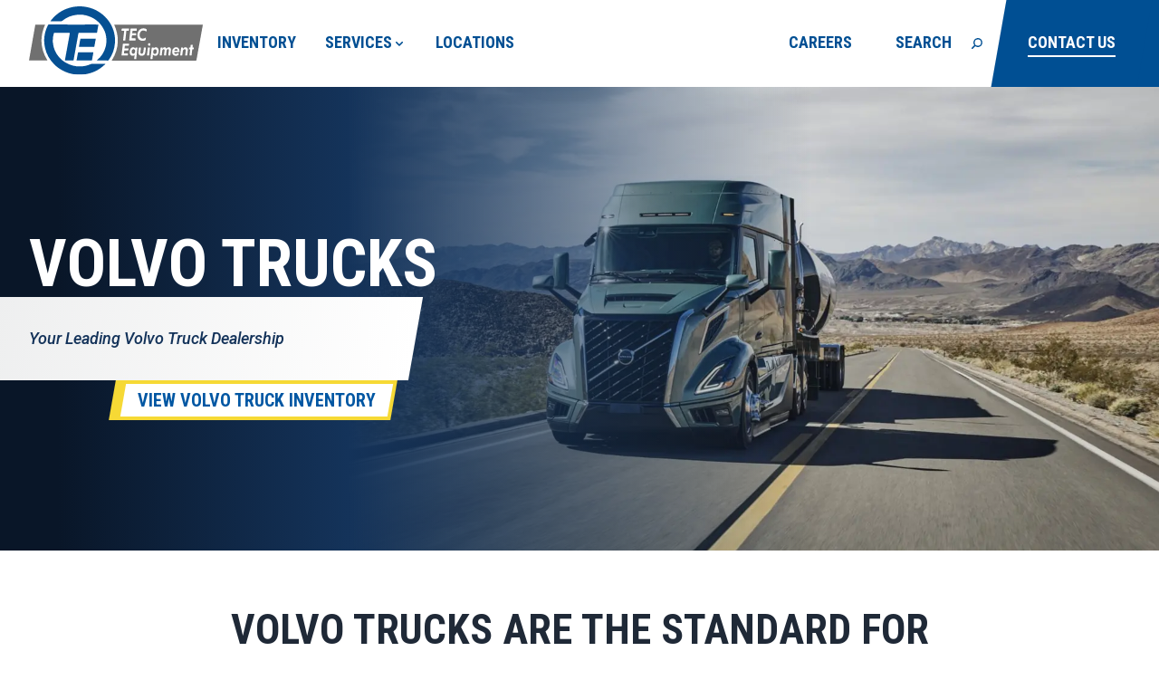

--- FILE ---
content_type: text/html; charset=utf-8
request_url: https://www.tecequipment.com/brand/volvo-trucks/
body_size: 50029
content:
<!DOCTYPE html><html lang="en"><head><meta charSet="utf-8"/><meta name="viewport" content="width=device-width, initial-scale=1"/><link rel="preload" href="/_next/static/media/0f3a385557f1712f-s.p.woff2" as="font" crossorigin="" type="font/woff2"/><link rel="preload" href="/_next/static/media/47cbc4e2adbc5db9-s.p.woff2" as="font" crossorigin="" type="font/woff2"/><link rel="preload" href="/_next/static/media/dc1a31dd116e0329-s.p.woff2" as="font" crossorigin="" type="font/woff2"/><link rel="preload" as="image" href="/tec-equipment-logo.svg"/><link rel="preload" as="image" imageSrcSet="/_next/image/?url=https%3A%2F%2Fadmin.tecequipment.com%2Fwp-content%2Fuploads%2F2019%2F06%2FAll-new-Volvo-VNL-840-1.jpg&amp;w=640&amp;q=75 640w, /_next/image/?url=https%3A%2F%2Fadmin.tecequipment.com%2Fwp-content%2Fuploads%2F2019%2F06%2FAll-new-Volvo-VNL-840-1.jpg&amp;w=750&amp;q=75 750w, /_next/image/?url=https%3A%2F%2Fadmin.tecequipment.com%2Fwp-content%2Fuploads%2F2019%2F06%2FAll-new-Volvo-VNL-840-1.jpg&amp;w=828&amp;q=75 828w, /_next/image/?url=https%3A%2F%2Fadmin.tecequipment.com%2Fwp-content%2Fuploads%2F2019%2F06%2FAll-new-Volvo-VNL-840-1.jpg&amp;w=1080&amp;q=75 1080w, /_next/image/?url=https%3A%2F%2Fadmin.tecequipment.com%2Fwp-content%2Fuploads%2F2019%2F06%2FAll-new-Volvo-VNL-840-1.jpg&amp;w=1200&amp;q=75 1200w, /_next/image/?url=https%3A%2F%2Fadmin.tecequipment.com%2Fwp-content%2Fuploads%2F2019%2F06%2FAll-new-Volvo-VNL-840-1.jpg&amp;w=1920&amp;q=75 1920w, /_next/image/?url=https%3A%2F%2Fadmin.tecequipment.com%2Fwp-content%2Fuploads%2F2019%2F06%2FAll-new-Volvo-VNL-840-1.jpg&amp;w=2048&amp;q=75 2048w, /_next/image/?url=https%3A%2F%2Fadmin.tecequipment.com%2Fwp-content%2Fuploads%2F2019%2F06%2FAll-new-Volvo-VNL-840-1.jpg&amp;w=3840&amp;q=75 3840w" imageSizes="(max-width: 1024px) 0px, (min-width: 1024px) 100vw, 100vw" fetchPriority="high"/><link rel="preload" as="image" imageSrcSet="/_next/image/?url=https%3A%2F%2Fadmin.tecequipment.com%2Fwp-content%2Fuploads%2F2019%2F06%2FAll-new-Volvo-VNL-840-1-1024x683.jpg&amp;w=640&amp;q=75 640w, /_next/image/?url=https%3A%2F%2Fadmin.tecequipment.com%2Fwp-content%2Fuploads%2F2019%2F06%2FAll-new-Volvo-VNL-840-1-1024x683.jpg&amp;w=750&amp;q=75 750w, /_next/image/?url=https%3A%2F%2Fadmin.tecequipment.com%2Fwp-content%2Fuploads%2F2019%2F06%2FAll-new-Volvo-VNL-840-1-1024x683.jpg&amp;w=828&amp;q=75 828w, /_next/image/?url=https%3A%2F%2Fadmin.tecequipment.com%2Fwp-content%2Fuploads%2F2019%2F06%2FAll-new-Volvo-VNL-840-1-1024x683.jpg&amp;w=1080&amp;q=75 1080w, /_next/image/?url=https%3A%2F%2Fadmin.tecequipment.com%2Fwp-content%2Fuploads%2F2019%2F06%2FAll-new-Volvo-VNL-840-1-1024x683.jpg&amp;w=1200&amp;q=75 1200w, /_next/image/?url=https%3A%2F%2Fadmin.tecequipment.com%2Fwp-content%2Fuploads%2F2019%2F06%2FAll-new-Volvo-VNL-840-1-1024x683.jpg&amp;w=1920&amp;q=75 1920w, /_next/image/?url=https%3A%2F%2Fadmin.tecequipment.com%2Fwp-content%2Fuploads%2F2019%2F06%2FAll-new-Volvo-VNL-840-1-1024x683.jpg&amp;w=2048&amp;q=75 2048w, /_next/image/?url=https%3A%2F%2Fadmin.tecequipment.com%2Fwp-content%2Fuploads%2F2019%2F06%2FAll-new-Volvo-VNL-840-1-1024x683.jpg&amp;w=3840&amp;q=75 3840w" imageSizes="(max-width: 768px) 0px, (min-width: 768px) 100vw, (min-width: 1024px) 0px" fetchPriority="high"/><link rel="preload" as="image" imageSrcSet="/_next/image/?url=https%3A%2F%2Fadmin.tecequipment.com%2Fwp-content%2Fuploads%2F2019%2F06%2FAll-new-Volvo-VNL-840-1-768x512.jpg&amp;w=16&amp;q=75 16w, /_next/image/?url=https%3A%2F%2Fadmin.tecequipment.com%2Fwp-content%2Fuploads%2F2019%2F06%2FAll-new-Volvo-VNL-840-1-768x512.jpg&amp;w=32&amp;q=75 32w, /_next/image/?url=https%3A%2F%2Fadmin.tecequipment.com%2Fwp-content%2Fuploads%2F2019%2F06%2FAll-new-Volvo-VNL-840-1-768x512.jpg&amp;w=48&amp;q=75 48w, /_next/image/?url=https%3A%2F%2Fadmin.tecequipment.com%2Fwp-content%2Fuploads%2F2019%2F06%2FAll-new-Volvo-VNL-840-1-768x512.jpg&amp;w=64&amp;q=75 64w, /_next/image/?url=https%3A%2F%2Fadmin.tecequipment.com%2Fwp-content%2Fuploads%2F2019%2F06%2FAll-new-Volvo-VNL-840-1-768x512.jpg&amp;w=96&amp;q=75 96w, /_next/image/?url=https%3A%2F%2Fadmin.tecequipment.com%2Fwp-content%2Fuploads%2F2019%2F06%2FAll-new-Volvo-VNL-840-1-768x512.jpg&amp;w=128&amp;q=75 128w, /_next/image/?url=https%3A%2F%2Fadmin.tecequipment.com%2Fwp-content%2Fuploads%2F2019%2F06%2FAll-new-Volvo-VNL-840-1-768x512.jpg&amp;w=256&amp;q=75 256w, /_next/image/?url=https%3A%2F%2Fadmin.tecequipment.com%2Fwp-content%2Fuploads%2F2019%2F06%2FAll-new-Volvo-VNL-840-1-768x512.jpg&amp;w=384&amp;q=75 384w, /_next/image/?url=https%3A%2F%2Fadmin.tecequipment.com%2Fwp-content%2Fuploads%2F2019%2F06%2FAll-new-Volvo-VNL-840-1-768x512.jpg&amp;w=640&amp;q=75 640w, /_next/image/?url=https%3A%2F%2Fadmin.tecequipment.com%2Fwp-content%2Fuploads%2F2019%2F06%2FAll-new-Volvo-VNL-840-1-768x512.jpg&amp;w=750&amp;q=75 750w, /_next/image/?url=https%3A%2F%2Fadmin.tecequipment.com%2Fwp-content%2Fuploads%2F2019%2F06%2FAll-new-Volvo-VNL-840-1-768x512.jpg&amp;w=828&amp;q=75 828w, /_next/image/?url=https%3A%2F%2Fadmin.tecequipment.com%2Fwp-content%2Fuploads%2F2019%2F06%2FAll-new-Volvo-VNL-840-1-768x512.jpg&amp;w=1080&amp;q=75 1080w, /_next/image/?url=https%3A%2F%2Fadmin.tecequipment.com%2Fwp-content%2Fuploads%2F2019%2F06%2FAll-new-Volvo-VNL-840-1-768x512.jpg&amp;w=1200&amp;q=75 1200w, /_next/image/?url=https%3A%2F%2Fadmin.tecequipment.com%2Fwp-content%2Fuploads%2F2019%2F06%2FAll-new-Volvo-VNL-840-1-768x512.jpg&amp;w=1920&amp;q=75 1920w, /_next/image/?url=https%3A%2F%2Fadmin.tecequipment.com%2Fwp-content%2Fuploads%2F2019%2F06%2FAll-new-Volvo-VNL-840-1-768x512.jpg&amp;w=2048&amp;q=75 2048w, /_next/image/?url=https%3A%2F%2Fadmin.tecequipment.com%2Fwp-content%2Fuploads%2F2019%2F06%2FAll-new-Volvo-VNL-840-1-768x512.jpg&amp;w=3840&amp;q=75 3840w" imageSizes="(max-width: 768px) 100vw, 0vw" fetchPriority="high"/><style data-precedence="next" data-href="/_next/static/css/ff8799006e8a9e10.css /_next/static/css/dab4a09df2077816.css /_next/static/css/66b9b69f84b8322d.css /_next/static/css/7187713f0586b948.css">@font-face{font-family:Roboto;font-style:italic;font-weight:400;font-stretch:100%;font-display:swap;src:url(/_next/static/media/736783bccdb3a9e6-s.woff2) format("woff2");unicode-range:u+0460-052f,u+1c80-1c8a,u+20b4,u+2de0-2dff,u+a640-a69f,u+fe2e-fe2f}@font-face{font-family:Roboto;font-style:italic;font-weight:400;font-stretch:100%;font-display:swap;src:url(/_next/static/media/f5286ae108c2513e-s.woff2) format("woff2");unicode-range:u+0301,u+0400-045f,u+0490-0491,u+04b0-04b1,u+2116}@font-face{font-family:Roboto;font-style:italic;font-weight:400;font-stretch:100%;font-display:swap;src:url(/_next/static/media/81bdca91991057f4-s.woff2) format("woff2");unicode-range:u+1f??}@font-face{font-family:Roboto;font-style:italic;font-weight:400;font-stretch:100%;font-display:swap;src:url(/_next/static/media/d80a94887d11643c-s.woff2) format("woff2");unicode-range:u+0370-0377,u+037a-037f,u+0384-038a,u+038c,u+038e-03a1,u+03a3-03ff}@font-face{font-family:Roboto;font-style:italic;font-weight:400;font-stretch:100%;font-display:swap;src:url(/_next/static/media/33adce39a582a688-s.woff2) format("woff2");unicode-range:u+0302-0303,u+0305,u+0307-0308,u+0310,u+0312,u+0315,u+031a,u+0326-0327,u+032c,u+032f-0330,u+0332-0333,u+0338,u+033a,u+0346,u+034d,u+0391-03a1,u+03a3-03a9,u+03b1-03c9,u+03d1,u+03d5-03d6,u+03f0-03f1,u+03f4-03f5,u+2016-2017,u+2034-2038,u+203c,u+2040,u+2043,u+2047,u+2050,u+2057,u+205f,u+2070-2071,u+2074-208e,u+2090-209c,u+20d0-20dc,u+20e1,u+20e5-20ef,u+2100-2112,u+2114-2115,u+2117-2121,u+2123-214f,u+2190,u+2192,u+2194-21ae,u+21b0-21e5,u+21f1-21f2,u+21f4-2211,u+2213-2214,u+2216-22ff,u+2308-230b,u+2310,u+2319,u+231c-2321,u+2336-237a,u+237c,u+2395,u+239b-23b7,u+23d0,u+23dc-23e1,u+2474-2475,u+25af,u+25b3,u+25b7,u+25bd,u+25c1,u+25ca,u+25cc,u+25fb,u+266d-266f,u+27c0-27ff,u+2900-2aff,u+2b0e-2b11,u+2b30-2b4c,u+2bfe,u+3030,u+ff5b,u+ff5d,u+1d400-1d7ff,u+1ee??}@font-face{font-family:Roboto;font-style:italic;font-weight:400;font-stretch:100%;font-display:swap;src:url(/_next/static/media/42cc98a089bcef73-s.woff2) format("woff2");unicode-range:u+0001-000c,u+000e-001f,u+007f-009f,u+20dd-20e0,u+20e2-20e4,u+2150-218f,u+2190,u+2192,u+2194-2199,u+21af,u+21e6-21f0,u+21f3,u+2218-2219,u+2299,u+22c4-22c6,u+2300-243f,u+2440-244a,u+2460-24ff,u+25a0-27bf,u+28??,u+2921-2922,u+2981,u+29bf,u+29eb,u+2b??,u+4dc0-4dff,u+fff9-fffb,u+10140-1018e,u+10190-1019c,u+101a0,u+101d0-101fd,u+102e0-102fb,u+10e60-10e7e,u+1d2c0-1d2d3,u+1d2e0-1d37f,u+1f0??,u+1f100-1f1ad,u+1f1e6-1f1ff,u+1f30d-1f30f,u+1f315,u+1f31c,u+1f31e,u+1f320-1f32c,u+1f336,u+1f378,u+1f37d,u+1f382,u+1f393-1f39f,u+1f3a7-1f3a8,u+1f3ac-1f3af,u+1f3c2,u+1f3c4-1f3c6,u+1f3ca-1f3ce,u+1f3d4-1f3e0,u+1f3ed,u+1f3f1-1f3f3,u+1f3f5-1f3f7,u+1f408,u+1f415,u+1f41f,u+1f426,u+1f43f,u+1f441-1f442,u+1f444,u+1f446-1f449,u+1f44c-1f44e,u+1f453,u+1f46a,u+1f47d,u+1f4a3,u+1f4b0,u+1f4b3,u+1f4b9,u+1f4bb,u+1f4bf,u+1f4c8-1f4cb,u+1f4d6,u+1f4da,u+1f4df,u+1f4e3-1f4e6,u+1f4ea-1f4ed,u+1f4f7,u+1f4f9-1f4fb,u+1f4fd-1f4fe,u+1f503,u+1f507-1f50b,u+1f50d,u+1f512-1f513,u+1f53e-1f54a,u+1f54f-1f5fa,u+1f610,u+1f650-1f67f,u+1f687,u+1f68d,u+1f691,u+1f694,u+1f698,u+1f6ad,u+1f6b2,u+1f6b9-1f6ba,u+1f6bc,u+1f6c6-1f6cf,u+1f6d3-1f6d7,u+1f6e0-1f6ea,u+1f6f0-1f6f3,u+1f6f7-1f6fc,u+1f7??,u+1f800-1f80b,u+1f810-1f847,u+1f850-1f859,u+1f860-1f887,u+1f890-1f8ad,u+1f8b0-1f8bb,u+1f8c0-1f8c1,u+1f900-1f90b,u+1f93b,u+1f946,u+1f984,u+1f996,u+1f9e9,u+1fa00-1fa6f,u+1fa70-1fa7c,u+1fa80-1fa89,u+1fa8f-1fac6,u+1face-1fadc,u+1fadf-1fae9,u+1faf0-1faf8,u+1fb??}@font-face{font-family:Roboto;font-style:italic;font-weight:400;font-stretch:100%;font-display:swap;src:url(/_next/static/media/932c51e701b4fb59-s.woff2) format("woff2");unicode-range:u+0102-0103,u+0110-0111,u+0128-0129,u+0168-0169,u+01a0-01a1,u+01af-01b0,u+0300-0301,u+0303-0304,u+0308-0309,u+0323,u+0329,u+1ea0-1ef9,u+20ab}@font-face{font-family:Roboto;font-style:italic;font-weight:400;font-stretch:100%;font-display:swap;src:url(/_next/static/media/bfe0833941d814cf-s.woff2) format("woff2");unicode-range:u+0100-02ba,u+02bd-02c5,u+02c7-02cc,u+02ce-02d7,u+02dd-02ff,u+0304,u+0308,u+0329,u+1d00-1dbf,u+1e00-1e9f,u+1ef2-1eff,u+2020,u+20a0-20ab,u+20ad-20c0,u+2113,u+2c60-2c7f,u+a720-a7ff}@font-face{font-family:Roboto;font-style:italic;font-weight:400;font-stretch:100%;font-display:swap;src:url(/_next/static/media/0f3a385557f1712f-s.p.woff2) format("woff2");unicode-range:u+00??,u+0131,u+0152-0153,u+02bb-02bc,u+02c6,u+02da,u+02dc,u+0304,u+0308,u+0329,u+2000-206f,u+20ac,u+2122,u+2191,u+2193,u+2212,u+2215,u+feff,u+fffd}@font-face{font-family:Roboto;font-style:italic;font-weight:500;font-stretch:100%;font-display:swap;src:url(/_next/static/media/736783bccdb3a9e6-s.woff2) format("woff2");unicode-range:u+0460-052f,u+1c80-1c8a,u+20b4,u+2de0-2dff,u+a640-a69f,u+fe2e-fe2f}@font-face{font-family:Roboto;font-style:italic;font-weight:500;font-stretch:100%;font-display:swap;src:url(/_next/static/media/f5286ae108c2513e-s.woff2) format("woff2");unicode-range:u+0301,u+0400-045f,u+0490-0491,u+04b0-04b1,u+2116}@font-face{font-family:Roboto;font-style:italic;font-weight:500;font-stretch:100%;font-display:swap;src:url(/_next/static/media/81bdca91991057f4-s.woff2) format("woff2");unicode-range:u+1f??}@font-face{font-family:Roboto;font-style:italic;font-weight:500;font-stretch:100%;font-display:swap;src:url(/_next/static/media/d80a94887d11643c-s.woff2) format("woff2");unicode-range:u+0370-0377,u+037a-037f,u+0384-038a,u+038c,u+038e-03a1,u+03a3-03ff}@font-face{font-family:Roboto;font-style:italic;font-weight:500;font-stretch:100%;font-display:swap;src:url(/_next/static/media/33adce39a582a688-s.woff2) format("woff2");unicode-range:u+0302-0303,u+0305,u+0307-0308,u+0310,u+0312,u+0315,u+031a,u+0326-0327,u+032c,u+032f-0330,u+0332-0333,u+0338,u+033a,u+0346,u+034d,u+0391-03a1,u+03a3-03a9,u+03b1-03c9,u+03d1,u+03d5-03d6,u+03f0-03f1,u+03f4-03f5,u+2016-2017,u+2034-2038,u+203c,u+2040,u+2043,u+2047,u+2050,u+2057,u+205f,u+2070-2071,u+2074-208e,u+2090-209c,u+20d0-20dc,u+20e1,u+20e5-20ef,u+2100-2112,u+2114-2115,u+2117-2121,u+2123-214f,u+2190,u+2192,u+2194-21ae,u+21b0-21e5,u+21f1-21f2,u+21f4-2211,u+2213-2214,u+2216-22ff,u+2308-230b,u+2310,u+2319,u+231c-2321,u+2336-237a,u+237c,u+2395,u+239b-23b7,u+23d0,u+23dc-23e1,u+2474-2475,u+25af,u+25b3,u+25b7,u+25bd,u+25c1,u+25ca,u+25cc,u+25fb,u+266d-266f,u+27c0-27ff,u+2900-2aff,u+2b0e-2b11,u+2b30-2b4c,u+2bfe,u+3030,u+ff5b,u+ff5d,u+1d400-1d7ff,u+1ee??}@font-face{font-family:Roboto;font-style:italic;font-weight:500;font-stretch:100%;font-display:swap;src:url(/_next/static/media/42cc98a089bcef73-s.woff2) format("woff2");unicode-range:u+0001-000c,u+000e-001f,u+007f-009f,u+20dd-20e0,u+20e2-20e4,u+2150-218f,u+2190,u+2192,u+2194-2199,u+21af,u+21e6-21f0,u+21f3,u+2218-2219,u+2299,u+22c4-22c6,u+2300-243f,u+2440-244a,u+2460-24ff,u+25a0-27bf,u+28??,u+2921-2922,u+2981,u+29bf,u+29eb,u+2b??,u+4dc0-4dff,u+fff9-fffb,u+10140-1018e,u+10190-1019c,u+101a0,u+101d0-101fd,u+102e0-102fb,u+10e60-10e7e,u+1d2c0-1d2d3,u+1d2e0-1d37f,u+1f0??,u+1f100-1f1ad,u+1f1e6-1f1ff,u+1f30d-1f30f,u+1f315,u+1f31c,u+1f31e,u+1f320-1f32c,u+1f336,u+1f378,u+1f37d,u+1f382,u+1f393-1f39f,u+1f3a7-1f3a8,u+1f3ac-1f3af,u+1f3c2,u+1f3c4-1f3c6,u+1f3ca-1f3ce,u+1f3d4-1f3e0,u+1f3ed,u+1f3f1-1f3f3,u+1f3f5-1f3f7,u+1f408,u+1f415,u+1f41f,u+1f426,u+1f43f,u+1f441-1f442,u+1f444,u+1f446-1f449,u+1f44c-1f44e,u+1f453,u+1f46a,u+1f47d,u+1f4a3,u+1f4b0,u+1f4b3,u+1f4b9,u+1f4bb,u+1f4bf,u+1f4c8-1f4cb,u+1f4d6,u+1f4da,u+1f4df,u+1f4e3-1f4e6,u+1f4ea-1f4ed,u+1f4f7,u+1f4f9-1f4fb,u+1f4fd-1f4fe,u+1f503,u+1f507-1f50b,u+1f50d,u+1f512-1f513,u+1f53e-1f54a,u+1f54f-1f5fa,u+1f610,u+1f650-1f67f,u+1f687,u+1f68d,u+1f691,u+1f694,u+1f698,u+1f6ad,u+1f6b2,u+1f6b9-1f6ba,u+1f6bc,u+1f6c6-1f6cf,u+1f6d3-1f6d7,u+1f6e0-1f6ea,u+1f6f0-1f6f3,u+1f6f7-1f6fc,u+1f7??,u+1f800-1f80b,u+1f810-1f847,u+1f850-1f859,u+1f860-1f887,u+1f890-1f8ad,u+1f8b0-1f8bb,u+1f8c0-1f8c1,u+1f900-1f90b,u+1f93b,u+1f946,u+1f984,u+1f996,u+1f9e9,u+1fa00-1fa6f,u+1fa70-1fa7c,u+1fa80-1fa89,u+1fa8f-1fac6,u+1face-1fadc,u+1fadf-1fae9,u+1faf0-1faf8,u+1fb??}@font-face{font-family:Roboto;font-style:italic;font-weight:500;font-stretch:100%;font-display:swap;src:url(/_next/static/media/932c51e701b4fb59-s.woff2) format("woff2");unicode-range:u+0102-0103,u+0110-0111,u+0128-0129,u+0168-0169,u+01a0-01a1,u+01af-01b0,u+0300-0301,u+0303-0304,u+0308-0309,u+0323,u+0329,u+1ea0-1ef9,u+20ab}@font-face{font-family:Roboto;font-style:italic;font-weight:500;font-stretch:100%;font-display:swap;src:url(/_next/static/media/bfe0833941d814cf-s.woff2) format("woff2");unicode-range:u+0100-02ba,u+02bd-02c5,u+02c7-02cc,u+02ce-02d7,u+02dd-02ff,u+0304,u+0308,u+0329,u+1d00-1dbf,u+1e00-1e9f,u+1ef2-1eff,u+2020,u+20a0-20ab,u+20ad-20c0,u+2113,u+2c60-2c7f,u+a720-a7ff}@font-face{font-family:Roboto;font-style:italic;font-weight:500;font-stretch:100%;font-display:swap;src:url(/_next/static/media/0f3a385557f1712f-s.p.woff2) format("woff2");unicode-range:u+00??,u+0131,u+0152-0153,u+02bb-02bc,u+02c6,u+02da,u+02dc,u+0304,u+0308,u+0329,u+2000-206f,u+20ac,u+2122,u+2191,u+2193,u+2212,u+2215,u+feff,u+fffd}@font-face{font-family:Roboto;font-style:italic;font-weight:700;font-stretch:100%;font-display:swap;src:url(/_next/static/media/736783bccdb3a9e6-s.woff2) format("woff2");unicode-range:u+0460-052f,u+1c80-1c8a,u+20b4,u+2de0-2dff,u+a640-a69f,u+fe2e-fe2f}@font-face{font-family:Roboto;font-style:italic;font-weight:700;font-stretch:100%;font-display:swap;src:url(/_next/static/media/f5286ae108c2513e-s.woff2) format("woff2");unicode-range:u+0301,u+0400-045f,u+0490-0491,u+04b0-04b1,u+2116}@font-face{font-family:Roboto;font-style:italic;font-weight:700;font-stretch:100%;font-display:swap;src:url(/_next/static/media/81bdca91991057f4-s.woff2) format("woff2");unicode-range:u+1f??}@font-face{font-family:Roboto;font-style:italic;font-weight:700;font-stretch:100%;font-display:swap;src:url(/_next/static/media/d80a94887d11643c-s.woff2) format("woff2");unicode-range:u+0370-0377,u+037a-037f,u+0384-038a,u+038c,u+038e-03a1,u+03a3-03ff}@font-face{font-family:Roboto;font-style:italic;font-weight:700;font-stretch:100%;font-display:swap;src:url(/_next/static/media/33adce39a582a688-s.woff2) format("woff2");unicode-range:u+0302-0303,u+0305,u+0307-0308,u+0310,u+0312,u+0315,u+031a,u+0326-0327,u+032c,u+032f-0330,u+0332-0333,u+0338,u+033a,u+0346,u+034d,u+0391-03a1,u+03a3-03a9,u+03b1-03c9,u+03d1,u+03d5-03d6,u+03f0-03f1,u+03f4-03f5,u+2016-2017,u+2034-2038,u+203c,u+2040,u+2043,u+2047,u+2050,u+2057,u+205f,u+2070-2071,u+2074-208e,u+2090-209c,u+20d0-20dc,u+20e1,u+20e5-20ef,u+2100-2112,u+2114-2115,u+2117-2121,u+2123-214f,u+2190,u+2192,u+2194-21ae,u+21b0-21e5,u+21f1-21f2,u+21f4-2211,u+2213-2214,u+2216-22ff,u+2308-230b,u+2310,u+2319,u+231c-2321,u+2336-237a,u+237c,u+2395,u+239b-23b7,u+23d0,u+23dc-23e1,u+2474-2475,u+25af,u+25b3,u+25b7,u+25bd,u+25c1,u+25ca,u+25cc,u+25fb,u+266d-266f,u+27c0-27ff,u+2900-2aff,u+2b0e-2b11,u+2b30-2b4c,u+2bfe,u+3030,u+ff5b,u+ff5d,u+1d400-1d7ff,u+1ee??}@font-face{font-family:Roboto;font-style:italic;font-weight:700;font-stretch:100%;font-display:swap;src:url(/_next/static/media/42cc98a089bcef73-s.woff2) format("woff2");unicode-range:u+0001-000c,u+000e-001f,u+007f-009f,u+20dd-20e0,u+20e2-20e4,u+2150-218f,u+2190,u+2192,u+2194-2199,u+21af,u+21e6-21f0,u+21f3,u+2218-2219,u+2299,u+22c4-22c6,u+2300-243f,u+2440-244a,u+2460-24ff,u+25a0-27bf,u+28??,u+2921-2922,u+2981,u+29bf,u+29eb,u+2b??,u+4dc0-4dff,u+fff9-fffb,u+10140-1018e,u+10190-1019c,u+101a0,u+101d0-101fd,u+102e0-102fb,u+10e60-10e7e,u+1d2c0-1d2d3,u+1d2e0-1d37f,u+1f0??,u+1f100-1f1ad,u+1f1e6-1f1ff,u+1f30d-1f30f,u+1f315,u+1f31c,u+1f31e,u+1f320-1f32c,u+1f336,u+1f378,u+1f37d,u+1f382,u+1f393-1f39f,u+1f3a7-1f3a8,u+1f3ac-1f3af,u+1f3c2,u+1f3c4-1f3c6,u+1f3ca-1f3ce,u+1f3d4-1f3e0,u+1f3ed,u+1f3f1-1f3f3,u+1f3f5-1f3f7,u+1f408,u+1f415,u+1f41f,u+1f426,u+1f43f,u+1f441-1f442,u+1f444,u+1f446-1f449,u+1f44c-1f44e,u+1f453,u+1f46a,u+1f47d,u+1f4a3,u+1f4b0,u+1f4b3,u+1f4b9,u+1f4bb,u+1f4bf,u+1f4c8-1f4cb,u+1f4d6,u+1f4da,u+1f4df,u+1f4e3-1f4e6,u+1f4ea-1f4ed,u+1f4f7,u+1f4f9-1f4fb,u+1f4fd-1f4fe,u+1f503,u+1f507-1f50b,u+1f50d,u+1f512-1f513,u+1f53e-1f54a,u+1f54f-1f5fa,u+1f610,u+1f650-1f67f,u+1f687,u+1f68d,u+1f691,u+1f694,u+1f698,u+1f6ad,u+1f6b2,u+1f6b9-1f6ba,u+1f6bc,u+1f6c6-1f6cf,u+1f6d3-1f6d7,u+1f6e0-1f6ea,u+1f6f0-1f6f3,u+1f6f7-1f6fc,u+1f7??,u+1f800-1f80b,u+1f810-1f847,u+1f850-1f859,u+1f860-1f887,u+1f890-1f8ad,u+1f8b0-1f8bb,u+1f8c0-1f8c1,u+1f900-1f90b,u+1f93b,u+1f946,u+1f984,u+1f996,u+1f9e9,u+1fa00-1fa6f,u+1fa70-1fa7c,u+1fa80-1fa89,u+1fa8f-1fac6,u+1face-1fadc,u+1fadf-1fae9,u+1faf0-1faf8,u+1fb??}@font-face{font-family:Roboto;font-style:italic;font-weight:700;font-stretch:100%;font-display:swap;src:url(/_next/static/media/932c51e701b4fb59-s.woff2) format("woff2");unicode-range:u+0102-0103,u+0110-0111,u+0128-0129,u+0168-0169,u+01a0-01a1,u+01af-01b0,u+0300-0301,u+0303-0304,u+0308-0309,u+0323,u+0329,u+1ea0-1ef9,u+20ab}@font-face{font-family:Roboto;font-style:italic;font-weight:700;font-stretch:100%;font-display:swap;src:url(/_next/static/media/bfe0833941d814cf-s.woff2) format("woff2");unicode-range:u+0100-02ba,u+02bd-02c5,u+02c7-02cc,u+02ce-02d7,u+02dd-02ff,u+0304,u+0308,u+0329,u+1d00-1dbf,u+1e00-1e9f,u+1ef2-1eff,u+2020,u+20a0-20ab,u+20ad-20c0,u+2113,u+2c60-2c7f,u+a720-a7ff}@font-face{font-family:Roboto;font-style:italic;font-weight:700;font-stretch:100%;font-display:swap;src:url(/_next/static/media/0f3a385557f1712f-s.p.woff2) format("woff2");unicode-range:u+00??,u+0131,u+0152-0153,u+02bb-02bc,u+02c6,u+02da,u+02dc,u+0304,u+0308,u+0329,u+2000-206f,u+20ac,u+2122,u+2191,u+2193,u+2212,u+2215,u+feff,u+fffd}@font-face{font-family:Roboto;font-style:normal;font-weight:400;font-stretch:100%;font-display:swap;src:url(/_next/static/media/456105d6ea6d39e0-s.woff2) format("woff2");unicode-range:u+0460-052f,u+1c80-1c8a,u+20b4,u+2de0-2dff,u+a640-a69f,u+fe2e-fe2f}@font-face{font-family:Roboto;font-style:normal;font-weight:400;font-stretch:100%;font-display:swap;src:url(/_next/static/media/24c15609eaa28576-s.woff2) format("woff2");unicode-range:u+0301,u+0400-045f,u+0490-0491,u+04b0-04b1,u+2116}@font-face{font-family:Roboto;font-style:normal;font-weight:400;font-stretch:100%;font-display:swap;src:url(/_next/static/media/84602850c8fd81c3-s.woff2) format("woff2");unicode-range:u+1f??}@font-face{font-family:Roboto;font-style:normal;font-weight:400;font-stretch:100%;font-display:swap;src:url(/_next/static/media/63b255f18bea0ca9-s.woff2) format("woff2");unicode-range:u+0370-0377,u+037a-037f,u+0384-038a,u+038c,u+038e-03a1,u+03a3-03ff}@font-face{font-family:Roboto;font-style:normal;font-weight:400;font-stretch:100%;font-display:swap;src:url(/_next/static/media/70bd82ac89b4fa42-s.woff2) format("woff2");unicode-range:u+0302-0303,u+0305,u+0307-0308,u+0310,u+0312,u+0315,u+031a,u+0326-0327,u+032c,u+032f-0330,u+0332-0333,u+0338,u+033a,u+0346,u+034d,u+0391-03a1,u+03a3-03a9,u+03b1-03c9,u+03d1,u+03d5-03d6,u+03f0-03f1,u+03f4-03f5,u+2016-2017,u+2034-2038,u+203c,u+2040,u+2043,u+2047,u+2050,u+2057,u+205f,u+2070-2071,u+2074-208e,u+2090-209c,u+20d0-20dc,u+20e1,u+20e5-20ef,u+2100-2112,u+2114-2115,u+2117-2121,u+2123-214f,u+2190,u+2192,u+2194-21ae,u+21b0-21e5,u+21f1-21f2,u+21f4-2211,u+2213-2214,u+2216-22ff,u+2308-230b,u+2310,u+2319,u+231c-2321,u+2336-237a,u+237c,u+2395,u+239b-23b7,u+23d0,u+23dc-23e1,u+2474-2475,u+25af,u+25b3,u+25b7,u+25bd,u+25c1,u+25ca,u+25cc,u+25fb,u+266d-266f,u+27c0-27ff,u+2900-2aff,u+2b0e-2b11,u+2b30-2b4c,u+2bfe,u+3030,u+ff5b,u+ff5d,u+1d400-1d7ff,u+1ee??}@font-face{font-family:Roboto;font-style:normal;font-weight:400;font-stretch:100%;font-display:swap;src:url(/_next/static/media/627d916fd739a539-s.woff2) format("woff2");unicode-range:u+0001-000c,u+000e-001f,u+007f-009f,u+20dd-20e0,u+20e2-20e4,u+2150-218f,u+2190,u+2192,u+2194-2199,u+21af,u+21e6-21f0,u+21f3,u+2218-2219,u+2299,u+22c4-22c6,u+2300-243f,u+2440-244a,u+2460-24ff,u+25a0-27bf,u+28??,u+2921-2922,u+2981,u+29bf,u+29eb,u+2b??,u+4dc0-4dff,u+fff9-fffb,u+10140-1018e,u+10190-1019c,u+101a0,u+101d0-101fd,u+102e0-102fb,u+10e60-10e7e,u+1d2c0-1d2d3,u+1d2e0-1d37f,u+1f0??,u+1f100-1f1ad,u+1f1e6-1f1ff,u+1f30d-1f30f,u+1f315,u+1f31c,u+1f31e,u+1f320-1f32c,u+1f336,u+1f378,u+1f37d,u+1f382,u+1f393-1f39f,u+1f3a7-1f3a8,u+1f3ac-1f3af,u+1f3c2,u+1f3c4-1f3c6,u+1f3ca-1f3ce,u+1f3d4-1f3e0,u+1f3ed,u+1f3f1-1f3f3,u+1f3f5-1f3f7,u+1f408,u+1f415,u+1f41f,u+1f426,u+1f43f,u+1f441-1f442,u+1f444,u+1f446-1f449,u+1f44c-1f44e,u+1f453,u+1f46a,u+1f47d,u+1f4a3,u+1f4b0,u+1f4b3,u+1f4b9,u+1f4bb,u+1f4bf,u+1f4c8-1f4cb,u+1f4d6,u+1f4da,u+1f4df,u+1f4e3-1f4e6,u+1f4ea-1f4ed,u+1f4f7,u+1f4f9-1f4fb,u+1f4fd-1f4fe,u+1f503,u+1f507-1f50b,u+1f50d,u+1f512-1f513,u+1f53e-1f54a,u+1f54f-1f5fa,u+1f610,u+1f650-1f67f,u+1f687,u+1f68d,u+1f691,u+1f694,u+1f698,u+1f6ad,u+1f6b2,u+1f6b9-1f6ba,u+1f6bc,u+1f6c6-1f6cf,u+1f6d3-1f6d7,u+1f6e0-1f6ea,u+1f6f0-1f6f3,u+1f6f7-1f6fc,u+1f7??,u+1f800-1f80b,u+1f810-1f847,u+1f850-1f859,u+1f860-1f887,u+1f890-1f8ad,u+1f8b0-1f8bb,u+1f8c0-1f8c1,u+1f900-1f90b,u+1f93b,u+1f946,u+1f984,u+1f996,u+1f9e9,u+1fa00-1fa6f,u+1fa70-1fa7c,u+1fa80-1fa89,u+1fa8f-1fac6,u+1face-1fadc,u+1fadf-1fae9,u+1faf0-1faf8,u+1fb??}@font-face{font-family:Roboto;font-style:normal;font-weight:400;font-stretch:100%;font-display:swap;src:url(/_next/static/media/4f77bef990aad698-s.woff2) format("woff2");unicode-range:u+0102-0103,u+0110-0111,u+0128-0129,u+0168-0169,u+01a0-01a1,u+01af-01b0,u+0300-0301,u+0303-0304,u+0308-0309,u+0323,u+0329,u+1ea0-1ef9,u+20ab}@font-face{font-family:Roboto;font-style:normal;font-weight:400;font-stretch:100%;font-display:swap;src:url(/_next/static/media/2c07349e02a7b712-s.woff2) format("woff2");unicode-range:u+0100-02ba,u+02bd-02c5,u+02c7-02cc,u+02ce-02d7,u+02dd-02ff,u+0304,u+0308,u+0329,u+1d00-1dbf,u+1e00-1e9f,u+1ef2-1eff,u+2020,u+20a0-20ab,u+20ad-20c0,u+2113,u+2c60-2c7f,u+a720-a7ff}@font-face{font-family:Roboto;font-style:normal;font-weight:400;font-stretch:100%;font-display:swap;src:url(/_next/static/media/47cbc4e2adbc5db9-s.p.woff2) format("woff2");unicode-range:u+00??,u+0131,u+0152-0153,u+02bb-02bc,u+02c6,u+02da,u+02dc,u+0304,u+0308,u+0329,u+2000-206f,u+20ac,u+2122,u+2191,u+2193,u+2212,u+2215,u+feff,u+fffd}@font-face{font-family:Roboto;font-style:normal;font-weight:500;font-stretch:100%;font-display:swap;src:url(/_next/static/media/456105d6ea6d39e0-s.woff2) format("woff2");unicode-range:u+0460-052f,u+1c80-1c8a,u+20b4,u+2de0-2dff,u+a640-a69f,u+fe2e-fe2f}@font-face{font-family:Roboto;font-style:normal;font-weight:500;font-stretch:100%;font-display:swap;src:url(/_next/static/media/24c15609eaa28576-s.woff2) format("woff2");unicode-range:u+0301,u+0400-045f,u+0490-0491,u+04b0-04b1,u+2116}@font-face{font-family:Roboto;font-style:normal;font-weight:500;font-stretch:100%;font-display:swap;src:url(/_next/static/media/84602850c8fd81c3-s.woff2) format("woff2");unicode-range:u+1f??}@font-face{font-family:Roboto;font-style:normal;font-weight:500;font-stretch:100%;font-display:swap;src:url(/_next/static/media/63b255f18bea0ca9-s.woff2) format("woff2");unicode-range:u+0370-0377,u+037a-037f,u+0384-038a,u+038c,u+038e-03a1,u+03a3-03ff}@font-face{font-family:Roboto;font-style:normal;font-weight:500;font-stretch:100%;font-display:swap;src:url(/_next/static/media/70bd82ac89b4fa42-s.woff2) format("woff2");unicode-range:u+0302-0303,u+0305,u+0307-0308,u+0310,u+0312,u+0315,u+031a,u+0326-0327,u+032c,u+032f-0330,u+0332-0333,u+0338,u+033a,u+0346,u+034d,u+0391-03a1,u+03a3-03a9,u+03b1-03c9,u+03d1,u+03d5-03d6,u+03f0-03f1,u+03f4-03f5,u+2016-2017,u+2034-2038,u+203c,u+2040,u+2043,u+2047,u+2050,u+2057,u+205f,u+2070-2071,u+2074-208e,u+2090-209c,u+20d0-20dc,u+20e1,u+20e5-20ef,u+2100-2112,u+2114-2115,u+2117-2121,u+2123-214f,u+2190,u+2192,u+2194-21ae,u+21b0-21e5,u+21f1-21f2,u+21f4-2211,u+2213-2214,u+2216-22ff,u+2308-230b,u+2310,u+2319,u+231c-2321,u+2336-237a,u+237c,u+2395,u+239b-23b7,u+23d0,u+23dc-23e1,u+2474-2475,u+25af,u+25b3,u+25b7,u+25bd,u+25c1,u+25ca,u+25cc,u+25fb,u+266d-266f,u+27c0-27ff,u+2900-2aff,u+2b0e-2b11,u+2b30-2b4c,u+2bfe,u+3030,u+ff5b,u+ff5d,u+1d400-1d7ff,u+1ee??}@font-face{font-family:Roboto;font-style:normal;font-weight:500;font-stretch:100%;font-display:swap;src:url(/_next/static/media/627d916fd739a539-s.woff2) format("woff2");unicode-range:u+0001-000c,u+000e-001f,u+007f-009f,u+20dd-20e0,u+20e2-20e4,u+2150-218f,u+2190,u+2192,u+2194-2199,u+21af,u+21e6-21f0,u+21f3,u+2218-2219,u+2299,u+22c4-22c6,u+2300-243f,u+2440-244a,u+2460-24ff,u+25a0-27bf,u+28??,u+2921-2922,u+2981,u+29bf,u+29eb,u+2b??,u+4dc0-4dff,u+fff9-fffb,u+10140-1018e,u+10190-1019c,u+101a0,u+101d0-101fd,u+102e0-102fb,u+10e60-10e7e,u+1d2c0-1d2d3,u+1d2e0-1d37f,u+1f0??,u+1f100-1f1ad,u+1f1e6-1f1ff,u+1f30d-1f30f,u+1f315,u+1f31c,u+1f31e,u+1f320-1f32c,u+1f336,u+1f378,u+1f37d,u+1f382,u+1f393-1f39f,u+1f3a7-1f3a8,u+1f3ac-1f3af,u+1f3c2,u+1f3c4-1f3c6,u+1f3ca-1f3ce,u+1f3d4-1f3e0,u+1f3ed,u+1f3f1-1f3f3,u+1f3f5-1f3f7,u+1f408,u+1f415,u+1f41f,u+1f426,u+1f43f,u+1f441-1f442,u+1f444,u+1f446-1f449,u+1f44c-1f44e,u+1f453,u+1f46a,u+1f47d,u+1f4a3,u+1f4b0,u+1f4b3,u+1f4b9,u+1f4bb,u+1f4bf,u+1f4c8-1f4cb,u+1f4d6,u+1f4da,u+1f4df,u+1f4e3-1f4e6,u+1f4ea-1f4ed,u+1f4f7,u+1f4f9-1f4fb,u+1f4fd-1f4fe,u+1f503,u+1f507-1f50b,u+1f50d,u+1f512-1f513,u+1f53e-1f54a,u+1f54f-1f5fa,u+1f610,u+1f650-1f67f,u+1f687,u+1f68d,u+1f691,u+1f694,u+1f698,u+1f6ad,u+1f6b2,u+1f6b9-1f6ba,u+1f6bc,u+1f6c6-1f6cf,u+1f6d3-1f6d7,u+1f6e0-1f6ea,u+1f6f0-1f6f3,u+1f6f7-1f6fc,u+1f7??,u+1f800-1f80b,u+1f810-1f847,u+1f850-1f859,u+1f860-1f887,u+1f890-1f8ad,u+1f8b0-1f8bb,u+1f8c0-1f8c1,u+1f900-1f90b,u+1f93b,u+1f946,u+1f984,u+1f996,u+1f9e9,u+1fa00-1fa6f,u+1fa70-1fa7c,u+1fa80-1fa89,u+1fa8f-1fac6,u+1face-1fadc,u+1fadf-1fae9,u+1faf0-1faf8,u+1fb??}@font-face{font-family:Roboto;font-style:normal;font-weight:500;font-stretch:100%;font-display:swap;src:url(/_next/static/media/4f77bef990aad698-s.woff2) format("woff2");unicode-range:u+0102-0103,u+0110-0111,u+0128-0129,u+0168-0169,u+01a0-01a1,u+01af-01b0,u+0300-0301,u+0303-0304,u+0308-0309,u+0323,u+0329,u+1ea0-1ef9,u+20ab}@font-face{font-family:Roboto;font-style:normal;font-weight:500;font-stretch:100%;font-display:swap;src:url(/_next/static/media/2c07349e02a7b712-s.woff2) format("woff2");unicode-range:u+0100-02ba,u+02bd-02c5,u+02c7-02cc,u+02ce-02d7,u+02dd-02ff,u+0304,u+0308,u+0329,u+1d00-1dbf,u+1e00-1e9f,u+1ef2-1eff,u+2020,u+20a0-20ab,u+20ad-20c0,u+2113,u+2c60-2c7f,u+a720-a7ff}@font-face{font-family:Roboto;font-style:normal;font-weight:500;font-stretch:100%;font-display:swap;src:url(/_next/static/media/47cbc4e2adbc5db9-s.p.woff2) format("woff2");unicode-range:u+00??,u+0131,u+0152-0153,u+02bb-02bc,u+02c6,u+02da,u+02dc,u+0304,u+0308,u+0329,u+2000-206f,u+20ac,u+2122,u+2191,u+2193,u+2212,u+2215,u+feff,u+fffd}@font-face{font-family:Roboto;font-style:normal;font-weight:700;font-stretch:100%;font-display:swap;src:url(/_next/static/media/456105d6ea6d39e0-s.woff2) format("woff2");unicode-range:u+0460-052f,u+1c80-1c8a,u+20b4,u+2de0-2dff,u+a640-a69f,u+fe2e-fe2f}@font-face{font-family:Roboto;font-style:normal;font-weight:700;font-stretch:100%;font-display:swap;src:url(/_next/static/media/24c15609eaa28576-s.woff2) format("woff2");unicode-range:u+0301,u+0400-045f,u+0490-0491,u+04b0-04b1,u+2116}@font-face{font-family:Roboto;font-style:normal;font-weight:700;font-stretch:100%;font-display:swap;src:url(/_next/static/media/84602850c8fd81c3-s.woff2) format("woff2");unicode-range:u+1f??}@font-face{font-family:Roboto;font-style:normal;font-weight:700;font-stretch:100%;font-display:swap;src:url(/_next/static/media/63b255f18bea0ca9-s.woff2) format("woff2");unicode-range:u+0370-0377,u+037a-037f,u+0384-038a,u+038c,u+038e-03a1,u+03a3-03ff}@font-face{font-family:Roboto;font-style:normal;font-weight:700;font-stretch:100%;font-display:swap;src:url(/_next/static/media/70bd82ac89b4fa42-s.woff2) format("woff2");unicode-range:u+0302-0303,u+0305,u+0307-0308,u+0310,u+0312,u+0315,u+031a,u+0326-0327,u+032c,u+032f-0330,u+0332-0333,u+0338,u+033a,u+0346,u+034d,u+0391-03a1,u+03a3-03a9,u+03b1-03c9,u+03d1,u+03d5-03d6,u+03f0-03f1,u+03f4-03f5,u+2016-2017,u+2034-2038,u+203c,u+2040,u+2043,u+2047,u+2050,u+2057,u+205f,u+2070-2071,u+2074-208e,u+2090-209c,u+20d0-20dc,u+20e1,u+20e5-20ef,u+2100-2112,u+2114-2115,u+2117-2121,u+2123-214f,u+2190,u+2192,u+2194-21ae,u+21b0-21e5,u+21f1-21f2,u+21f4-2211,u+2213-2214,u+2216-22ff,u+2308-230b,u+2310,u+2319,u+231c-2321,u+2336-237a,u+237c,u+2395,u+239b-23b7,u+23d0,u+23dc-23e1,u+2474-2475,u+25af,u+25b3,u+25b7,u+25bd,u+25c1,u+25ca,u+25cc,u+25fb,u+266d-266f,u+27c0-27ff,u+2900-2aff,u+2b0e-2b11,u+2b30-2b4c,u+2bfe,u+3030,u+ff5b,u+ff5d,u+1d400-1d7ff,u+1ee??}@font-face{font-family:Roboto;font-style:normal;font-weight:700;font-stretch:100%;font-display:swap;src:url(/_next/static/media/627d916fd739a539-s.woff2) format("woff2");unicode-range:u+0001-000c,u+000e-001f,u+007f-009f,u+20dd-20e0,u+20e2-20e4,u+2150-218f,u+2190,u+2192,u+2194-2199,u+21af,u+21e6-21f0,u+21f3,u+2218-2219,u+2299,u+22c4-22c6,u+2300-243f,u+2440-244a,u+2460-24ff,u+25a0-27bf,u+28??,u+2921-2922,u+2981,u+29bf,u+29eb,u+2b??,u+4dc0-4dff,u+fff9-fffb,u+10140-1018e,u+10190-1019c,u+101a0,u+101d0-101fd,u+102e0-102fb,u+10e60-10e7e,u+1d2c0-1d2d3,u+1d2e0-1d37f,u+1f0??,u+1f100-1f1ad,u+1f1e6-1f1ff,u+1f30d-1f30f,u+1f315,u+1f31c,u+1f31e,u+1f320-1f32c,u+1f336,u+1f378,u+1f37d,u+1f382,u+1f393-1f39f,u+1f3a7-1f3a8,u+1f3ac-1f3af,u+1f3c2,u+1f3c4-1f3c6,u+1f3ca-1f3ce,u+1f3d4-1f3e0,u+1f3ed,u+1f3f1-1f3f3,u+1f3f5-1f3f7,u+1f408,u+1f415,u+1f41f,u+1f426,u+1f43f,u+1f441-1f442,u+1f444,u+1f446-1f449,u+1f44c-1f44e,u+1f453,u+1f46a,u+1f47d,u+1f4a3,u+1f4b0,u+1f4b3,u+1f4b9,u+1f4bb,u+1f4bf,u+1f4c8-1f4cb,u+1f4d6,u+1f4da,u+1f4df,u+1f4e3-1f4e6,u+1f4ea-1f4ed,u+1f4f7,u+1f4f9-1f4fb,u+1f4fd-1f4fe,u+1f503,u+1f507-1f50b,u+1f50d,u+1f512-1f513,u+1f53e-1f54a,u+1f54f-1f5fa,u+1f610,u+1f650-1f67f,u+1f687,u+1f68d,u+1f691,u+1f694,u+1f698,u+1f6ad,u+1f6b2,u+1f6b9-1f6ba,u+1f6bc,u+1f6c6-1f6cf,u+1f6d3-1f6d7,u+1f6e0-1f6ea,u+1f6f0-1f6f3,u+1f6f7-1f6fc,u+1f7??,u+1f800-1f80b,u+1f810-1f847,u+1f850-1f859,u+1f860-1f887,u+1f890-1f8ad,u+1f8b0-1f8bb,u+1f8c0-1f8c1,u+1f900-1f90b,u+1f93b,u+1f946,u+1f984,u+1f996,u+1f9e9,u+1fa00-1fa6f,u+1fa70-1fa7c,u+1fa80-1fa89,u+1fa8f-1fac6,u+1face-1fadc,u+1fadf-1fae9,u+1faf0-1faf8,u+1fb??}@font-face{font-family:Roboto;font-style:normal;font-weight:700;font-stretch:100%;font-display:swap;src:url(/_next/static/media/4f77bef990aad698-s.woff2) format("woff2");unicode-range:u+0102-0103,u+0110-0111,u+0128-0129,u+0168-0169,u+01a0-01a1,u+01af-01b0,u+0300-0301,u+0303-0304,u+0308-0309,u+0323,u+0329,u+1ea0-1ef9,u+20ab}@font-face{font-family:Roboto;font-style:normal;font-weight:700;font-stretch:100%;font-display:swap;src:url(/_next/static/media/2c07349e02a7b712-s.woff2) format("woff2");unicode-range:u+0100-02ba,u+02bd-02c5,u+02c7-02cc,u+02ce-02d7,u+02dd-02ff,u+0304,u+0308,u+0329,u+1d00-1dbf,u+1e00-1e9f,u+1ef2-1eff,u+2020,u+20a0-20ab,u+20ad-20c0,u+2113,u+2c60-2c7f,u+a720-a7ff}@font-face{font-family:Roboto;font-style:normal;font-weight:700;font-stretch:100%;font-display:swap;src:url(/_next/static/media/47cbc4e2adbc5db9-s.p.woff2) format("woff2");unicode-range:u+00??,u+0131,u+0152-0153,u+02bb-02bc,u+02c6,u+02da,u+02dc,u+0304,u+0308,u+0329,u+2000-206f,u+20ac,u+2122,u+2191,u+2193,u+2212,u+2215,u+feff,u+fffd}@font-face{font-family:Roboto Fallback;src:local("Arial");ascent-override:92.98%;descent-override:24.47%;line-gap-override:0.00%;size-adjust:99.78%}.__className_0250f4{font-family:Roboto,Roboto Fallback}.__variable_0250f4{--font-bodyFont:"Roboto","Roboto Fallback"}@font-face{font-family:Roboto Condensed;font-style:normal;font-weight:500;font-display:swap;src:url(/_next/static/media/0f5bb038b75ef02c-s.woff2) format("woff2");unicode-range:u+0460-052f,u+1c80-1c8a,u+20b4,u+2de0-2dff,u+a640-a69f,u+fe2e-fe2f}@font-face{font-family:Roboto Condensed;font-style:normal;font-weight:500;font-display:swap;src:url(/_next/static/media/5311210258c05328-s.woff2) format("woff2");unicode-range:u+0301,u+0400-045f,u+0490-0491,u+04b0-04b1,u+2116}@font-face{font-family:Roboto Condensed;font-style:normal;font-weight:500;font-display:swap;src:url(/_next/static/media/814d095aaccc2521-s.woff2) format("woff2");unicode-range:u+1f??}@font-face{font-family:Roboto Condensed;font-style:normal;font-weight:500;font-display:swap;src:url(/_next/static/media/b3346c603490a98f-s.woff2) format("woff2");unicode-range:u+0370-0377,u+037a-037f,u+0384-038a,u+038c,u+038e-03a1,u+03a3-03ff}@font-face{font-family:Roboto Condensed;font-style:normal;font-weight:500;font-display:swap;src:url(/_next/static/media/dc9356f8ef3fb53b-s.woff2) format("woff2");unicode-range:u+0102-0103,u+0110-0111,u+0128-0129,u+0168-0169,u+01a0-01a1,u+01af-01b0,u+0300-0301,u+0303-0304,u+0308-0309,u+0323,u+0329,u+1ea0-1ef9,u+20ab}@font-face{font-family:Roboto Condensed;font-style:normal;font-weight:500;font-display:swap;src:url(/_next/static/media/eebd5672f205c2b9-s.woff2) format("woff2");unicode-range:u+0100-02ba,u+02bd-02c5,u+02c7-02cc,u+02ce-02d7,u+02dd-02ff,u+0304,u+0308,u+0329,u+1d00-1dbf,u+1e00-1e9f,u+1ef2-1eff,u+2020,u+20a0-20ab,u+20ad-20c0,u+2113,u+2c60-2c7f,u+a720-a7ff}@font-face{font-family:Roboto Condensed;font-style:normal;font-weight:500;font-display:swap;src:url(/_next/static/media/dc1a31dd116e0329-s.p.woff2) format("woff2");unicode-range:u+00??,u+0131,u+0152-0153,u+02bb-02bc,u+02c6,u+02da,u+02dc,u+0304,u+0308,u+0329,u+2000-206f,u+20ac,u+2122,u+2191,u+2193,u+2212,u+2215,u+feff,u+fffd}@font-face{font-family:Roboto Condensed;font-style:normal;font-weight:600;font-display:swap;src:url(/_next/static/media/0f5bb038b75ef02c-s.woff2) format("woff2");unicode-range:u+0460-052f,u+1c80-1c8a,u+20b4,u+2de0-2dff,u+a640-a69f,u+fe2e-fe2f}@font-face{font-family:Roboto Condensed;font-style:normal;font-weight:600;font-display:swap;src:url(/_next/static/media/5311210258c05328-s.woff2) format("woff2");unicode-range:u+0301,u+0400-045f,u+0490-0491,u+04b0-04b1,u+2116}@font-face{font-family:Roboto Condensed;font-style:normal;font-weight:600;font-display:swap;src:url(/_next/static/media/814d095aaccc2521-s.woff2) format("woff2");unicode-range:u+1f??}@font-face{font-family:Roboto Condensed;font-style:normal;font-weight:600;font-display:swap;src:url(/_next/static/media/b3346c603490a98f-s.woff2) format("woff2");unicode-range:u+0370-0377,u+037a-037f,u+0384-038a,u+038c,u+038e-03a1,u+03a3-03ff}@font-face{font-family:Roboto Condensed;font-style:normal;font-weight:600;font-display:swap;src:url(/_next/static/media/dc9356f8ef3fb53b-s.woff2) format("woff2");unicode-range:u+0102-0103,u+0110-0111,u+0128-0129,u+0168-0169,u+01a0-01a1,u+01af-01b0,u+0300-0301,u+0303-0304,u+0308-0309,u+0323,u+0329,u+1ea0-1ef9,u+20ab}@font-face{font-family:Roboto Condensed;font-style:normal;font-weight:600;font-display:swap;src:url(/_next/static/media/eebd5672f205c2b9-s.woff2) format("woff2");unicode-range:u+0100-02ba,u+02bd-02c5,u+02c7-02cc,u+02ce-02d7,u+02dd-02ff,u+0304,u+0308,u+0329,u+1d00-1dbf,u+1e00-1e9f,u+1ef2-1eff,u+2020,u+20a0-20ab,u+20ad-20c0,u+2113,u+2c60-2c7f,u+a720-a7ff}@font-face{font-family:Roboto Condensed;font-style:normal;font-weight:600;font-display:swap;src:url(/_next/static/media/dc1a31dd116e0329-s.p.woff2) format("woff2");unicode-range:u+00??,u+0131,u+0152-0153,u+02bb-02bc,u+02c6,u+02da,u+02dc,u+0304,u+0308,u+0329,u+2000-206f,u+20ac,u+2122,u+2191,u+2193,u+2212,u+2215,u+feff,u+fffd}@font-face{font-family:Roboto Condensed;font-style:normal;font-weight:700;font-display:swap;src:url(/_next/static/media/0f5bb038b75ef02c-s.woff2) format("woff2");unicode-range:u+0460-052f,u+1c80-1c8a,u+20b4,u+2de0-2dff,u+a640-a69f,u+fe2e-fe2f}@font-face{font-family:Roboto Condensed;font-style:normal;font-weight:700;font-display:swap;src:url(/_next/static/media/5311210258c05328-s.woff2) format("woff2");unicode-range:u+0301,u+0400-045f,u+0490-0491,u+04b0-04b1,u+2116}@font-face{font-family:Roboto Condensed;font-style:normal;font-weight:700;font-display:swap;src:url(/_next/static/media/814d095aaccc2521-s.woff2) format("woff2");unicode-range:u+1f??}@font-face{font-family:Roboto Condensed;font-style:normal;font-weight:700;font-display:swap;src:url(/_next/static/media/b3346c603490a98f-s.woff2) format("woff2");unicode-range:u+0370-0377,u+037a-037f,u+0384-038a,u+038c,u+038e-03a1,u+03a3-03ff}@font-face{font-family:Roboto Condensed;font-style:normal;font-weight:700;font-display:swap;src:url(/_next/static/media/dc9356f8ef3fb53b-s.woff2) format("woff2");unicode-range:u+0102-0103,u+0110-0111,u+0128-0129,u+0168-0169,u+01a0-01a1,u+01af-01b0,u+0300-0301,u+0303-0304,u+0308-0309,u+0323,u+0329,u+1ea0-1ef9,u+20ab}@font-face{font-family:Roboto Condensed;font-style:normal;font-weight:700;font-display:swap;src:url(/_next/static/media/eebd5672f205c2b9-s.woff2) format("woff2");unicode-range:u+0100-02ba,u+02bd-02c5,u+02c7-02cc,u+02ce-02d7,u+02dd-02ff,u+0304,u+0308,u+0329,u+1d00-1dbf,u+1e00-1e9f,u+1ef2-1eff,u+2020,u+20a0-20ab,u+20ad-20c0,u+2113,u+2c60-2c7f,u+a720-a7ff}@font-face{font-family:Roboto Condensed;font-style:normal;font-weight:700;font-display:swap;src:url(/_next/static/media/dc1a31dd116e0329-s.p.woff2) format("woff2");unicode-range:u+00??,u+0131,u+0152-0153,u+02bb-02bc,u+02c6,u+02da,u+02dc,u+0304,u+0308,u+0329,u+2000-206f,u+20ac,u+2122,u+2191,u+2193,u+2212,u+2215,u+feff,u+fffd}@font-face{font-family:Roboto Condensed Fallback;src:local("Arial");ascent-override:104.44%;descent-override:27.48%;line-gap-override:0.00%;size-adjust:88.83%}.__className_35c676{font-family:Roboto Condensed,Roboto Condensed Fallback;font-style:normal}.__variable_35c676{--font-headingFont:"Roboto Condensed","Roboto Condensed Fallback"}.backface-hidden{will-change:transform;backface-visibility:hidden;-webkit-backface-visibility:hidden;perspective:1000;-webkit-perspective:1000}.font-heading{text-transform:uppercase}.diagonal:before{position:absolute;top:0;height:100%;width:100%;background-color:inherit;content:""}.diagonal--left:before{left:-1rem}.diagonal--left:before,.diagonal--right:before{--tw-skew-x:-10deg;transform:translate(var(--tw-translate-x),var(--tw-translate-y)) rotate(var(--tw-rotate)) skewX(var(--tw-skew-x)) skewY(var(--tw-skew-y)) scaleX(var(--tw-scale-x)) scaleY(var(--tw-scale-y))}.diagonal--right:before{left:1rem}.clip-angle{&.clip-angle--br{clip-path:polygon(0 0,100% 0,calc(100% - var(--panelHeight) * tan(10deg)) 100%,0 100%)}&.clip-angle--tr{clip-path:polygon(0 0,calc(100% - var(--panelHeight) * tan(10deg)) 0,100% 100%,0 100%)}&.clip-angle--tl{clip-path:polygon(calc(var(--panelHeight) * tan(10deg)) 0,100% 0,100% 100%,0 100%)}&.clip-angle--bl{clip-path:polygon(0 0,100% 0,100% 100%,calc(var(--panelHeight) * tan(10deg)) 100%)}}main{--wp--preset--spacing--none:none;--wp--preset--spacing--0:0;--wp--preset--spacing--2:.5rem;--wp--preset--spacing--4:1rem;--wp--preset--spacing--6:1.5rem;--wp--preset--spacing--8:2rem;--wp--preset--spacing--12:3rem;--wp--preset--spacing--16:4rem;--wp--preset--spacing--24:6rem;--wp--preset--spacing--32:8rem}.has-primary-color{--tw-text-opacity:1;color:rgb(0 79 147/var(--tw-text-opacity,1))}.has-blue-300-color{--tw-text-opacity:1;color:rgb(114 162 218/var(--tw-text-opacity,1))}.has-secondary-color{--tw-text-opacity:1;color:rgb(20 51 90/var(--tw-text-opacity,1))}.has-tertiary-color{--tw-text-opacity:1;color:rgb(246 217 53/var(--tw-text-opacity,1))}.has-dark-color{--tw-text-opacity:1;color:rgb(34 31 32/var(--tw-text-opacity,1))}.has-medium-color{--tw-text-opacity:1;color:rgb(110 111 114/var(--tw-text-opacity,1))}.has-white-color{--tw-text-opacity:1;color:rgb(255 255 255/var(--tw-text-opacity,1))}.has-black-color{--tw-text-opacity:1;color:rgb(0 0 0/var(--tw-text-opacity,1))}.has-error-color{--tw-text-opacity:1;color:rgb(220 38 38/var(--tw-text-opacity,1))}.has-success-color{--tw-text-opacity:1!important;color:rgb(21 128 61/var(--tw-text-opacity,1))!important}.bg-dark-to-primary-tr,.has-dark-to-primary-tr-gradient-background{background-image:linear-gradient(to top right,var(--tw-gradient-stops))}.bg-dark-to-primary-r,.bg-dark-to-primary-tr,.has-dark-to-primary-r-gradient-background,.has-dark-to-primary-tr-gradient-background{--tw-gradient-from:#221F20 var(--tw-gradient-from-position);--tw-gradient-to:rgb(34 31 32/0) var(--tw-gradient-to-position);--tw-gradient-stops:var(--tw-gradient-from),var(--tw-gradient-to);--tw-gradient-to:rgb(20 51 90/0) var(--tw-gradient-to-position);--tw-gradient-stops:var(--tw-gradient-from),#14335A var(--tw-gradient-via-position),var(--tw-gradient-to);--tw-gradient-to:#004f93 var(--tw-gradient-to-position)}.bg-dark-to-primary-r,.has-dark-to-primary-r-gradient-background{background-image:linear-gradient(to right,var(--tw-gradient-stops))}.bg-dark-to-primary-br,.has-dark-to-primary-br-gradient-background{background-image:linear-gradient(to bottom right,var(--tw-gradient-stops))}.bg-dark-to-primary-br,.bg-dark-to-primary-tl,.has-dark-to-primary-br-gradient-background,.has-dark-to-primary-tl-gradient-background{--tw-gradient-from:#221F20 var(--tw-gradient-from-position);--tw-gradient-to:rgb(34 31 32/0) var(--tw-gradient-to-position);--tw-gradient-stops:var(--tw-gradient-from),var(--tw-gradient-to);--tw-gradient-to:rgb(20 51 90/0) var(--tw-gradient-to-position);--tw-gradient-stops:var(--tw-gradient-from),#14335A var(--tw-gradient-via-position),var(--tw-gradient-to);--tw-gradient-to:#004f93 var(--tw-gradient-to-position)}.bg-dark-to-primary-tl,.has-dark-to-primary-tl-gradient-background{background-image:linear-gradient(to top left,var(--tw-gradient-stops))}.bg-dark-to-primary-bl,.has-dark-to-primary-bl-gradient-background{background-image:linear-gradient(to bottom left,var(--tw-gradient-stops));--tw-gradient-from:#221F20 var(--tw-gradient-from-position);--tw-gradient-to:rgb(34 31 32/0) var(--tw-gradient-to-position);--tw-gradient-stops:var(--tw-gradient-from),var(--tw-gradient-to);--tw-gradient-to:rgb(20 51 90/0) var(--tw-gradient-to-position);--tw-gradient-stops:var(--tw-gradient-from),#14335A var(--tw-gradient-via-position),var(--tw-gradient-to);--tw-gradient-to:#004f93 var(--tw-gradient-to-position)}.bg-light-to-white-r,.has-light-to-white-r-gradient-background{background-image:linear-gradient(to right,var(--tw-gradient-stops));--tw-gradient-from:#d1d3d4 var(--tw-gradient-from-position);--tw-gradient-to:rgb(209 211 212/0) var(--tw-gradient-to-position);--tw-gradient-stops:var(--tw-gradient-from),var(--tw-gradient-to);--tw-gradient-to:#fff var(--tw-gradient-to-position)}.bg-gray-to-light-r,.has-gray-to-light-r-gradient-background{background-image:linear-gradient(to right,var(--tw-gradient-stops));--tw-gradient-from:#e5e7eb var(--tw-gradient-from-position);--tw-gradient-to:rgb(229 231 235/0) var(--tw-gradient-to-position);--tw-gradient-stops:var(--tw-gradient-from),var(--tw-gradient-to);--tw-gradient-to:#e5e7eb var(--tw-gradient-to-position)}.has-7-x-large-font-size,.has-x-7-large-font-size{font-size:3.125rem;line-height:1}@media (min-width:48rem){.has-7-x-large-font-size,.has-x-7-large-font-size{font-size:4.5rem;line-height:1}}.has-6-x-large-font-size,.has-x-6-large-font-size{font-size:2.875rem;line-height:1}@media (min-width:48rem){.has-6-x-large-font-size,.has-x-6-large-font-size{font-size:3.5rem;line-height:1}}.has-5-x-large-font-size,.has-x-5-large-font-size{font-size:2rem;line-height:2.125rem}@media (min-width:48rem){.has-5-x-large-font-size,.has-x-5-large-font-size{font-size:3.125rem;line-height:1}}.has-4-x-large-font-size,.has-x-4-large-font-size{font-size:2rem;line-height:2.125rem}@media (min-width:48rem){.has-4-x-large-font-size,.has-x-4-large-font-size{font-size:2.875rem;line-height:1}}.has-3-x-large-font-size,.has-x-3-large-font-size{font-size:1.5rem;line-height:2rem}@media (min-width:48rem){.has-3-x-large-font-size,.has-x-3-large-font-size{font-size:2rem;line-height:2.125rem}}.has-2-x-large-font-size,.has-x-2-large-font-size{font-size:1.5rem;line-height:2rem}.has-x-large-font-size{font-size:1.25rem;line-height:1.75rem}.has-large-font-size,.has-lg-font-size{font-size:1.125rem;line-height:1.75rem}.has-medium-font-size{font-size:1rem;line-height:1.5rem}.has-small-font-size{font-size:.875rem;line-height:1rem}.is-layout-flex{display:flex;gap:1rem;&.is-content-justification-center{justify-content:center}&.is-content-justification-left{justify-content:flex-start}&.is-content-justification-space-between{justify-content:space-between}&.is-content-justification-right{justify-content:flex-end}&.is-vertical{flex-direction:column}}.is-layout-grid{display:grid;grid-auto-columns:auto;grid-auto-flow:column}.has-text-align-center{text-align:center}.has-text-align-right{text-align:right}.has-text-align-left{text-align:left}.are-vertically-aligned-top{align-items:flex-start}.are-vertically-aligned-center{align-items:center}.are-vertically-aligned-bottom{align-items:flex-end}.wp-block-heading{font-family:var(--font-headingFont),sans-serif;font-weight:700;text-transform:uppercase;&:not(.has-text-color){--tw-text-opacity:1;color:rgb(0 54 102/var(--tw-text-opacity,1))}}.font-rift,.has-rift-font-family{font-family:var(--font-headingFont),sans-serif;text-transform:uppercase}h1{&.wp-block-heading:not([class*=font-size]){font-size:3.125rem;line-height:1}@media (min-width:48rem){&.wp-block-heading:not([class*=font-size]){font-size:4.5rem;line-height:1}}}h2{&.wp-block-heading:not([class*=font-size]){font-size:2rem;line-height:2.125rem}@media (min-width:48rem){&.wp-block-heading:not([class*=font-size]){font-size:3.125rem;line-height:1}}}h3{&.wp-block-heading:not([class*=font-size]){font-size:1.5rem;line-height:2rem}@media (min-width:48rem){&.wp-block-heading:not([class*=font-size]){font-size:2rem;line-height:2.125rem}}}h4{&.wp-block-heading:not([class*=font-size]){font-size:1.25rem;line-height:1.75rem}@media (min-width:48rem){&.wp-block-heading:not([class*=font-size]){font-size:1.5rem;line-height:2rem}}}.custom-block>.wp-block-heading{padding-bottom:.5rem}.wp-block-list{margin-left:auto;margin-right:auto;display:flex;width:fit-content;max-width:24rem;list-style-position:outside;list-style-type:disc;flex-direction:column;gap:.25rem;padding-left:2rem;padding-right:2rem;padding-bottom:1rem;text-align:left;--tw-text-opacity:1;color:rgb(0 54 102/var(--tw-text-opacity,1))}@media (min-width:48rem){.wp-block-list{max-width:28rem}}.wp-block-list{li:not(.has-text-color){--tw-text-opacity:1;color:rgb(0 54 102/var(--tw-text-opacity,1))}li>.rich-text{display:inline-block}}.core-paragraph,.wp-block-paragraph{padding-left:2rem;padding-right:2rem;font-family:var(--font-bodyFont),sans-serif;font-size:1.125rem;line-height:1.75rem;--tw-text-opacity:1;color:rgb(0 54 102/var(--tw-text-opacity,1))}@media (min-width:48rem){.core-paragraph,.wp-block-paragraph{padding-left:1rem;padding-right:1rem}}.core-paragraph,.wp-block-paragraph{>p:empty{display:none}a{display:inline-block;--tw-text-opacity:1;color:rgb(0 79 147/var(--tw-text-opacity,1));text-decoration-line:underline}a{&:hover{--tw-text-opacity:1;color:rgb(20 51 90/var(--tw-text-opacity,1))}}}.custom-block.core-paragraph{max-width:65ch}@media (min-width:48rem){.custom-block.core-paragraph{max-width:56rem}}.chakra-stack>.core-image>:not([hidden])~:not([hidden]){--tw-space-x-reverse:0;margin-right:calc(0px * var(--tw-space-x-reverse));margin-left:calc(0px * calc(1 - var(--tw-space-x-reverse)))}.chakra-stack>.core-image{padding-left:0;padding-right:0}.custom-block>p{margin-bottom:.75rem}.wp-block-table{text-align:left;thead{--tw-bg-opacity:1;background-color:rgb(20 51 90/var(--tw-bg-opacity,1))}thead{>tr{--tw-bg-opacity:1;background-color:rgb(20 51 90/var(--tw-bg-opacity,1));--tw-text-opacity:1;color:rgb(255 255 255/var(--tw-text-opacity,1))}>tr{th{--tw-text-opacity:1;color:rgb(255 255 255/var(--tw-text-opacity,1))}}}td,th{border-width:1px;border-style:solid;--tw-border-opacity:1;border-color:rgb(0 54 102/var(--tw-border-opacity,1));padding:.5rem;--tw-text-opacity:1;color:rgb(0 54 102/var(--tw-text-opacity,1))}}.wp-block-columns{display:flex;width:100%;flex-direction:column;overflow:hidden}@media (min-width:48rem){.wp-block-columns{flex-direction:row}}.wp-block-columns{&.is-not-stacked-on-mobile{flex-direction:row}.wp-block-column{width:100%;padding:1rem}}.wp-block-button{position:relative;display:flex;height:3rem;align-items:center;--tw-bg-opacity:1;background-color:rgb(255 255 255/var(--tw-bg-opacity,1));font-size:1.25rem;line-height:1.75rem;font-weight:700;letter-spacing:.025em;--tw-text-opacity:1;color:rgb(0 79 147/var(--tw-text-opacity,1));transition-property:all;transition-timing-function:cubic-bezier(.4,0,.2,1);transition-duration:.2s;font-family:var(--font-headingFont),sans-serif;text-transform:uppercase}.wp-block-button:hover{--tw-text-opacity:1;color:rgb(0 0 0/var(--tw-text-opacity,1))}.wp-block-button{border-radius:0;clip-path:polygon(calc(3rem * tan(10deg)) 0,100% 0,calc(100% - (3rem * tan(10deg))) 100%,0 100%);&:before{position:absolute;top:0;right:calc(100% - 1rem);z-index:0;height:100%;width:100%;--tw-bg-opacity:1;background-color:rgb(246 217 53/var(--tw-bg-opacity,1));transition-property:all;transition-timing-function:cubic-bezier(.4,0,.2,1);transition-duration:.15s;transition-duration:.2s;content:"";clip-path:polygon(calc(3rem * tan(10deg)) 0,100% 0,calc(100% - (3rem * tan(10deg))) 100%,0 100%)}&:hover{&:before{right:0}}>.wp-block-button__link{position:relative;z-index:30;border-radius:0;background-color:initial;padding-top:.625rem;padding-bottom:.625rem;padding-left:1.5rem;padding-right:1.5rem}@media (min-width:48rem){>.wp-block-button__link{padding-left:2rem;padding-right:2rem}}&.is-style-secondary{--tw-bg-opacity:1;background-color:rgb(0 79 147/var(--tw-bg-opacity,1));--tw-text-opacity:1;color:rgb(255 255 255/var(--tw-text-opacity,1))}&.is-style-secondary:hover{--tw-text-opacity:1;color:rgb(0 0 0/var(--tw-text-opacity,1))}&.is-style-secondary{>.wp-block-button__link{--tw-text-opacity:1;color:rgb(255 255 255/var(--tw-text-opacity,1))}>.wp-block-button__link:hover{--tw-text-opacity:1;color:rgb(0 0 0/var(--tw-text-opacity,1))}}}.core-gallery>.wp-block-gallery{display:grid;grid-template-columns:repeat(1,minmax(0,1fr));gap:1rem}@media (min-width:48rem){.core-gallery>.wp-block-gallery{gap:1.5rem}}.core-gallery>.wp-block-gallery{@media (min-width:48rem){&.columns-2{grid-template-columns:repeat(2,minmax(0,1fr))}&.columns-3{grid-template-columns:repeat(3,minmax(0,1fr))}&.columns-4{grid-template-columns:repeat(4,minmax(0,1fr))}&.columns-5{grid-template-columns:repeat(5,minmax(0,1fr))}&.columns-6{grid-template-columns:repeat(6,minmax(0,1fr))}}figure{width:100%}figure{img{width:100%}}}.wp-block-quote{border-radius:.5rem;--tw-bg-opacity:1;background-color:rgb(243 244 246/var(--tw-bg-opacity,1));padding:1rem;font-family:ui-serif,Georgia,Cambria,Times New Roman,Times,serif;font-style:italic;--tw-text-opacity:1;color:rgb(9 22 40/var(--tw-text-opacity,1))}.wp-block.is-selected{border-width:2px;border-style:dashed;--tw-border-opacity:1;border-color:rgb(0 79 147/var(--tw-border-opacity,1))}.wp-block-query{width:100%;padding-top:1rem;padding-bottom:1rem}.wp-block-post-template{display:flex;width:100%;align-items:center;justify-content:center}.wp-block-post{.wp-block-post-featured-image{width:100%;max-width:28rem}}.core-media-text,.wp-block-media-text{figure{display:flex;align-items:center;justify-content:center}@media (min-width:48rem){figure{align-items:flex-end;justify-content:flex-end}}figure{img{max-width:18rem}}&.invert-image{figure img{--tw-invert:invert(100%);filter:var(--tw-blur) var(--tw-brightness) var(--tw-contrast) var(--tw-grayscale) var(--tw-hue-rotate) var(--tw-invert) var(--tw-saturate) var(--tw-sepia) var(--tw-drop-shadow)}}}.blockGroup{>.blockGroup:not(.layout--grid){display:flex;align-items:center;justify-content:center}>.blockGroup:not(.layout--grid){&:not([class*=px-]){padding-left:1rem;padding-right:1rem}}&.two-col-list{.custom-block.core-paragraph{margin-left:auto;margin-right:auto;width:100%;text-align:center}@media (min-width:48rem){.custom-block.core-paragraph{text-align:left}}.custom-block.core-paragraph{&:first-child{p{text-align:center}@media (min-width:48rem){p{text-align:right}}}&:last-child{p{text-align:center}@media (min-width:48rem){p{text-align:left}}}}.custom-block.core-list{grid-column:span 1/span 1;margin-left:auto;margin-right:auto;width:100%;padding-left:0}@media (min-width:48rem){.custom-block.core-list{grid-column:span 2/span 2;margin-left:0;margin-right:0}}.custom-block.core-list{>ul{margin-left:auto;margin-right:auto}@media (min-width:48rem){>ul{margin-left:0;margin-right:0}}}}}#brand-detail{>.custom-block:not(.core-spacer){margin-bottom:1rem;text-align:center}>.custom-block:not(.core-spacer){&.core-paragraph{margin-bottom:.75rem}&.core-heading{text-align:center}&.core-heading{&:not(.has-text-color){--tw-text-opacity:1;color:rgb(0 54 102/var(--tw-text-opacity,1))}h2{font-size:1.5rem;line-height:2rem}@media (min-width:48rem){h2{font-size:2rem;line-height:2.125rem}}h3{font-size:1.5rem;line-height:2rem}h4{font-size:1.25rem;line-height:1.75rem}}&.core-heading:not(:first-child){margin-top:.75rem}+.custom-block:not(.core-spacer){padding-bottom:1rem}+section{margin-top:2rem;margin-bottom:2rem}}.block-legacy-emphasis{hr{visibility:visible}}}.image-grid-links{>.blockGroup{max-width:16rem!important}}.wp-block-post-content{>.anchor-bottom{margin-top:3rem;border-width:4px;--tw-border-opacity:1;border-color:rgb(246 217 53/var(--tw-border-opacity,1))}>.anchor-bottom{&:before{position:absolute;bottom:100%;left:0;right:0;height:fit-content;width:100%;--tw-bg-opacity:1;background-color:rgb(246 217 53/var(--tw-bg-opacity,1));padding:.5rem;text-align:center;font-size:.875rem;line-height:1rem;--tw-text-opacity:1;color:rgb(34 31 32/var(--tw-text-opacity,1));content:"Blocks with 'anchor-bottom' added to Block > Advanced > Additional classes will render at the bottom of the page regardless of where they are placed within the block editor."}}.wp-block.has-warning,.wp-block.is-editing-disabled{float:none;width:100%}}*,::backdrop,:after,:before{--tw-border-spacing-x:0;--tw-border-spacing-y:0;--tw-translate-x:0;--tw-translate-y:0;--tw-rotate:0;--tw-skew-x:0;--tw-skew-y:0;--tw-scale-x:1;--tw-scale-y:1;--tw-pan-x: ;--tw-pan-y: ;--tw-pinch-zoom: ;--tw-scroll-snap-strictness:proximity;--tw-gradient-from-position: ;--tw-gradient-via-position: ;--tw-gradient-to-position: ;--tw-ordinal: ;--tw-slashed-zero: ;--tw-numeric-figure: ;--tw-numeric-spacing: ;--tw-numeric-fraction: ;--tw-ring-inset: ;--tw-ring-offset-width:0px;--tw-ring-offset-color:#fff;--tw-ring-color:rgb(0 79 147/0.5);--tw-ring-offset-shadow:0 0 #0000;--tw-ring-shadow:0 0 #0000;--tw-shadow:0 0 #0000;--tw-shadow-colored:0 0 #0000;--tw-blur: ;--tw-brightness: ;--tw-contrast: ;--tw-grayscale: ;--tw-hue-rotate: ;--tw-invert: ;--tw-saturate: ;--tw-sepia: ;--tw-drop-shadow: ;--tw-backdrop-blur: ;--tw-backdrop-brightness: ;--tw-backdrop-contrast: ;--tw-backdrop-grayscale: ;--tw-backdrop-hue-rotate: ;--tw-backdrop-invert: ;--tw-backdrop-opacity: ;--tw-backdrop-saturate: ;--tw-backdrop-sepia: ;--tw-contain-size: ;--tw-contain-layout: ;--tw-contain-paint: ;--tw-contain-style: }
/* ! tailwindcss v3.4.17 | MIT License | https://tailwindcss.com */*,:after,:before{box-sizing:border-box;border:0 solid #e5e7eb}:after,:before{--tw-content:""}:host,html{line-height:1.5;-webkit-text-size-adjust:100%;-moz-tab-size:4;tab-size:4;font-family:var(--font-bodyFont),sans-serif;font-feature-settings:normal;font-variation-settings:normal;-webkit-tap-highlight-color:transparent}body{margin:0;line-height:inherit}hr{height:0;color:inherit;border-top-width:1px}abbr:where([title]){text-decoration:underline dotted}h1,h2,h3,h4,h5,h6{font-size:inherit;font-weight:inherit}a{color:inherit;text-decoration:inherit}b,strong{font-weight:bolder}code,kbd,pre,samp{font-family:ui-monospace,SFMono-Regular,Menlo,Monaco,Consolas,Liberation Mono,Courier New,monospace;font-feature-settings:normal;font-variation-settings:normal;font-size:1em}small{font-size:80%}sub,sup{font-size:75%;line-height:0;position:relative;vertical-align:initial}sub{bottom:-.25em}sup{top:-.5em}table{text-indent:0;border-color:inherit;border-collapse:collapse}button,input,optgroup,select,textarea{font-family:inherit;font-feature-settings:inherit;font-variation-settings:inherit;font-size:100%;font-weight:inherit;line-height:inherit;letter-spacing:inherit;color:inherit;margin:0;padding:0}button,select{text-transform:none}button,input:where([type=button]),input:where([type=reset]),input:where([type=submit]){-webkit-appearance:button;background-color:initial;background-image:none}:-moz-focusring{outline:auto}:-moz-ui-invalid{box-shadow:none}progress{vertical-align:initial}::-webkit-inner-spin-button,::-webkit-outer-spin-button{height:auto}[type=search]{-webkit-appearance:textfield;outline-offset:-2px}::-webkit-search-decoration{-webkit-appearance:none}::-webkit-file-upload-button{-webkit-appearance:button;font:inherit}summary{display:list-item}blockquote,dd,dl,figure,h1,h2,h3,h4,h5,h6,hr,p,pre{margin:0}fieldset{margin:0}fieldset,legend{padding:0}menu,ol,ul{list-style:none;margin:0;padding:0}dialog{padding:0}textarea{resize:vertical}input::placeholder,textarea::placeholder{opacity:1;color:#696969}[role=button],button{cursor:pointer}:disabled{cursor:default}audio,canvas,embed,iframe,img,object,svg,video{display:block;vertical-align:middle}img,video{max-width:100%;height:auto}[hidden]:where(:not([hidden=until-found])){display:none}.container{width:100%}@media (min-width:30rem){.container{max-width:30rem}}@media (min-width:48rem){.container{max-width:48rem}}@media (min-width:62rem){.container{max-width:62rem}}@media (min-width:80rem){.container{max-width:80rem}}@media (min-width:96rem){.container{max-width:96rem}}.debug-screens:before{position:fixed;z-index:2147483647;bottom:0;left:0;padding:.3333333em .5em;font-size:12px;line-height:1;font-family:sans-serif;background-color:#000;color:#fff;box-shadow:0 0 0 1px #fff;content:"screen: _"}@media (min-width:30rem){.debug-screens:before{content:"screen: sm"}}@media (min-width:48rem){.debug-screens:before{content:"screen: md"}}@media (min-width:62rem){.debug-screens:before{content:"screen: lg"}}@media (min-width:80rem){.debug-screens:before{content:"screen: xl"}}@media (min-width:96rem){.debug-screens:before{content:"screen: 2xl"}}.sr-only{position:absolute;width:1px;height:1px;padding:0;margin:-1px;overflow:hidden;clip:rect(0,0,0,0);white-space:nowrap;border-width:0}.pointer-events-none{pointer-events:none}.visible{visibility:visible}.invisible{visibility:hidden}.static{position:static}.fixed{position:fixed}.absolute{position:absolute}.relative{position:relative}.sticky{position:sticky}.-left-10{left:-2.5rem}.-left-3{left:-.75rem}.-left-6{left:-1.5rem}.bottom-0{bottom:0}.bottom-full{bottom:100%}.left-0{left:0}.left-4{left:1rem}.left-\[80\%\]{left:80%}.left-\[unset\]{left:unset}.right-0{right:0}.right-6{right:1.5rem}.right-full{right:100%}.top-0{top:0}.top-16{top:4rem}.top-3\/4{top:75%}.z-0{z-index:0}.z-10{z-index:10}.z-20{z-index:20}.z-\[1\]{z-index:1}.z-\[2\]{z-index:2}.z-\[3\]{z-index:3}.z-\[99\]{z-index:99}.order-3{order:3}.col-span-1{grid-column:span 1/span 1}.col-span-12{grid-column:span 12/span 12}.col-span-2{grid-column:span 2/span 2}.col-span-3{grid-column:span 3/span 3}.col-span-4{grid-column:span 4/span 4}.\!mx-\[unset\]{margin-left:unset!important;margin-right:unset!important}.mx-8{margin-left:2rem;margin-right:2rem}.mx-auto{margin-left:auto;margin-right:auto}.-mt-32{margin-top:-8rem}.mb-0{margin-bottom:0}.mb-2{margin-bottom:.5rem}.ml-3{margin-left:.75rem}.ml-4{margin-left:1rem}.mr-3{margin-right:.75rem}.mr-8{margin-right:2rem}.mt-1{margin-top:.25rem}.mt-2{margin-top:.5rem}.block{display:block}.inline-block{display:inline-block}.flex{display:flex}.grid{display:grid}.hidden{display:none}.aspect-\[3\/2\]{aspect-ratio:3/2}.aspect-\[4\/3\]{aspect-ratio:4/3}.aspect-\[5\/2\]{aspect-ratio:5/2}.aspect-\[58\/44\]{aspect-ratio:58/44}.aspect-\[8\/3\]{aspect-ratio:8/3}.aspect-\[8\/5\]{aspect-ratio:8/5}.aspect-auto{aspect-ratio:auto}.aspect-square{aspect-ratio:1/1}.aspect-video{aspect-ratio:16/9}.size-6{width:1.5rem;height:1.5rem}.h-1{height:.25rem}.h-10{height:2.5rem}.h-12{height:3rem}.h-2{height:.5rem}.h-20{height:5rem}.h-24{height:6rem}.h-28{height:7rem}.h-3{height:.75rem}.h-32{height:8rem}.h-36{height:9rem}.h-80{height:20rem}.h-96{height:24rem}.h-auto{height:auto}.h-full{height:100%}.h-screen{height:100vh}.max-h-16{max-height:4rem}.max-h-96{max-height:24rem}.max-h-\[28rem\]{max-height:28rem}.max-h-\[32rem\]{max-height:32rem}.max-h-full{max-height:100%}.min-h-4{min-height:1rem}.min-h-48{min-height:12rem}.\!w-fit{width:fit-content!important}.\!w-full{width:100%!important}.w-1\/3{width:33.333333%}.w-12{width:3rem}.w-24{width:6rem}.w-28{width:7rem}.w-3\/4{width:75%}.w-32{width:8rem}.w-48{width:12rem}.w-6{width:1.5rem}.w-80{width:20rem}.w-\[calc\(100\%\+1\.25rem\)\]{width:calc(100% + 1.25rem)}.w-\[calc\(100\%\+3rem\)\]{width:calc(100% + 3rem)}.w-auto{width:auto}.w-fit{width:fit-content}.w-full{width:100%}.w-screen{width:100vw}.min-w-24{min-width:6rem}.min-w-32{min-width:8rem}.min-w-72{min-width:18rem}.min-w-full{min-width:100%}.\!max-w-md{max-width:28rem!important}.max-w-24{max-width:6rem}.max-w-32{max-width:8rem}.max-w-4xl{max-width:56rem}.max-w-56{max-width:14rem}.max-w-72{max-width:18rem}.max-w-fit{max-width:fit-content}.max-w-full{max-width:100%}.max-w-lg{max-width:32rem}.max-w-md{max-width:28rem}.max-w-none{max-width:none}.max-w-prose{max-width:65ch}.max-w-screen-2xl{max-width:96rem}.max-w-screen-lg{max-width:62rem}.max-w-screen-md{max-width:48rem}.max-w-screen-xl{max-width:80rem}.max-w-sm{max-width:24rem}.max-w-xl{max-width:36rem}.flex-1{flex:1 1 0%}.-skew-x-10{--tw-skew-x:-10deg}.-skew-x-10,.-skew-x-12{transform:translate(var(--tw-translate-x),var(--tw-translate-y)) rotate(var(--tw-rotate)) skewX(var(--tw-skew-x)) skewY(var(--tw-skew-y)) scaleX(var(--tw-scale-x)) scaleY(var(--tw-scale-y))}.-skew-x-12{--tw-skew-x:-12deg}.-skew-x-6{--tw-skew-x:-6deg}.-skew-x-6,.skew-x-10{transform:translate(var(--tw-translate-x),var(--tw-translate-y)) rotate(var(--tw-rotate)) skewX(var(--tw-skew-x)) skewY(var(--tw-skew-y)) scaleX(var(--tw-scale-x)) scaleY(var(--tw-scale-y))}.skew-x-10{--tw-skew-x:10deg}.scale-\[3\]{--tw-scale-x:3;--tw-scale-y:3}.scale-\[3\],.transform{transform:translate(var(--tw-translate-x),var(--tw-translate-y)) rotate(var(--tw-rotate)) skewX(var(--tw-skew-x)) skewY(var(--tw-skew-y)) scaleX(var(--tw-scale-x)) scaleY(var(--tw-scale-y))}@keyframes pulse{50%{opacity:.5}}.animate-pulse{animation:pulse 2s cubic-bezier(.4,0,.6,1) infinite}.cursor-pointer{cursor:pointer}.list-outside{list-style-position:outside}.grid-cols-1{grid-template-columns:repeat(1,minmax(0,1fr))}.grid-cols-10{grid-template-columns:repeat(10,minmax(0,1fr))}.grid-cols-11{grid-template-columns:repeat(11,minmax(0,1fr))}.grid-cols-12{grid-template-columns:repeat(12,minmax(0,1fr))}.grid-cols-2{grid-template-columns:repeat(2,minmax(0,1fr))}.grid-cols-3{grid-template-columns:repeat(3,minmax(0,1fr))}.grid-cols-4{grid-template-columns:repeat(4,minmax(0,1fr))}.grid-cols-5{grid-template-columns:repeat(5,minmax(0,1fr))}.grid-cols-6{grid-template-columns:repeat(6,minmax(0,1fr))}.grid-cols-7{grid-template-columns:repeat(7,minmax(0,1fr))}.grid-cols-8{grid-template-columns:repeat(8,minmax(0,1fr))}.grid-cols-9{grid-template-columns:repeat(9,minmax(0,1fr))}.grid-cols-none{grid-template-columns:none}.grid-cols-subgrid{grid-template-columns:subgrid}.flex-row{flex-direction:row}.flex-col{flex-direction:column}.flex-col-reverse{flex-direction:column-reverse}.flex-wrap{flex-wrap:wrap}.content-end{align-content:flex-end}.content-stretch{align-content:stretch}.items-start{align-items:flex-start}.items-end{align-items:flex-end}.items-center{align-items:center}.items-baseline{align-items:baseline}.items-stretch{align-items:stretch}.\!justify-start{justify-content:flex-start!important}.justify-start{justify-content:flex-start}.justify-end{justify-content:flex-end}.justify-center{justify-content:center}.justify-between{justify-content:space-between}.\!gap-4{gap:1rem!important}.gap-0{gap:0}.gap-1{gap:.25rem}.gap-10{gap:2.5rem}.gap-12{gap:3rem}.gap-2{gap:.5rem}.gap-3{gap:.75rem}.gap-4{gap:1rem}.gap-5{gap:1.25rem}.gap-6{gap:1.5rem}.gap-7{gap:1.75rem}.gap-8{gap:2rem}.gap-9{gap:2.25rem}.gap-\[2px\]{gap:2px}.gap-px{gap:1px}.self-auto{align-self:auto}.self-end{align-self:flex-end}.self-stretch{align-self:stretch}.overflow-auto{overflow:auto}.overflow-hidden{overflow:hidden}.overflow-x-auto{overflow-x:auto}.overflow-y-auto{overflow-y:auto}.overflow-x-scroll{overflow-x:scroll}.truncate{overflow:hidden;text-overflow:ellipsis}.truncate,.whitespace-nowrap{white-space:nowrap}.rounded{border-radius:.25rem}.rounded-full{border-radius:9999px}.rounded-lg{border-radius:.5rem}.border{border-width:1px}.border-2{border-width:2px}.\!border-t-\[4rem\]{border-top-width:4rem!important}.border-b-2{border-bottom-width:2px}.border-l-8{border-left-width:8px}.border-t-\[4rem\]{border-top-width:4rem}.\!border-solid{border-style:solid!important}.border-primary{--tw-border-opacity:1;border-color:rgb(0 79 147/var(--tw-border-opacity,1))}.border-secondary{--tw-border-opacity:1;border-color:rgb(20 51 90/var(--tw-border-opacity,1))}.border-b-gray-100{--tw-border-opacity:1;border-bottom-color:rgb(243 244 246/var(--tw-border-opacity,1))}.border-b-gray-200{--tw-border-opacity:1;border-bottom-color:rgb(229 231 235/var(--tw-border-opacity,1))}.border-l-tertiary{--tw-border-opacity:1;border-left-color:rgb(246 217 53/var(--tw-border-opacity,1))}.border-t-blue-800{--tw-border-opacity:1;border-top-color:rgb(9 22 40/var(--tw-border-opacity,1))}.bg-azure-100{--tw-bg-opacity:1;background-color:rgb(0 87 163/var(--tw-bg-opacity,1))}.bg-azure-200{--tw-bg-opacity:1;background-color:rgb(0 79 147/var(--tw-bg-opacity,1))}.bg-azure-300{--tw-bg-opacity:1;background-color:rgb(0 76 143/var(--tw-bg-opacity,1))}.bg-azure-400{--tw-bg-opacity:1;background-color:rgb(0 65 122/var(--tw-bg-opacity,1))}.bg-azure-500{--tw-bg-opacity:1;background-color:rgb(0 54 102/var(--tw-bg-opacity,1))}.bg-azure-600{--tw-bg-opacity:1;background-color:rgb(0 44 82/var(--tw-bg-opacity,1))}.bg-azure-700{--tw-bg-opacity:1;background-color:rgb(0 33 61/var(--tw-bg-opacity,1))}.bg-azure-800{--tw-bg-opacity:1;background-color:rgb(0 27 50/var(--tw-bg-opacity,1))}.bg-azure-900{--tw-bg-opacity:1;background-color:rgb(0 22 41/var(--tw-bg-opacity,1))}.bg-black{--tw-bg-opacity:1;background-color:rgb(0 0 0/var(--tw-bg-opacity,1))}.bg-blue-200{--tw-bg-opacity:1;background-color:rgb(134 164 205/var(--tw-bg-opacity,1))}.bg-blue-800{--tw-bg-opacity:1;background-color:rgb(9 22 40/var(--tw-bg-opacity,1))}.bg-dark{--tw-bg-opacity:1;background-color:rgb(34 31 32/var(--tw-bg-opacity,1))}.bg-gray-100{--tw-bg-opacity:1;background-color:rgb(243 244 246/var(--tw-bg-opacity,1))}.bg-gray-200{--tw-bg-opacity:1;background-color:rgb(229 231 235/var(--tw-bg-opacity,1))}.bg-pink-200{--tw-bg-opacity:1;background-color:rgb(251 207 232/var(--tw-bg-opacity,1))}.bg-primary{--tw-bg-opacity:1;background-color:rgb(0 79 147/var(--tw-bg-opacity,1))}.bg-secondary{--tw-bg-opacity:1;background-color:rgb(20 51 90/var(--tw-bg-opacity,1))}.bg-secondary\/50{background-color:rgb(20 51 90/.5)}.bg-tertiary{--tw-bg-opacity:1;background-color:rgb(246 217 53/var(--tw-bg-opacity,1))}.bg-transparent{background-color:initial}.bg-white{--tw-bg-opacity:1;background-color:rgb(255 255 255/var(--tw-bg-opacity,1))}.bg-gradient-to-br{background-image:linear-gradient(to bottom right,var(--tw-gradient-stops))}.bg-gradient-to-l{background-image:linear-gradient(to left,var(--tw-gradient-stops))}.bg-gradient-to-r{background-image:linear-gradient(to right,var(--tw-gradient-stops))}.bg-gradient-to-t{background-image:linear-gradient(to top,var(--tw-gradient-stops))}.bg-gradient-to-tl{background-image:linear-gradient(to top left,var(--tw-gradient-stops))}.bg-gradient-to-tr{background-image:linear-gradient(to top right,var(--tw-gradient-stops))}.from-blue-800{--tw-gradient-from:#091628 var(--tw-gradient-from-position);--tw-gradient-to:rgb(9 22 40/0) var(--tw-gradient-to-position);--tw-gradient-stops:var(--tw-gradient-from),var(--tw-gradient-to)}.from-blue-900{--tw-gradient-from:#040F27 var(--tw-gradient-from-position);--tw-gradient-to:rgb(4 15 39/0) var(--tw-gradient-to-position);--tw-gradient-stops:var(--tw-gradient-from),var(--tw-gradient-to)}.from-dark{--tw-gradient-from:#221F20 var(--tw-gradient-from-position);--tw-gradient-to:rgb(34 31 32/0) var(--tw-gradient-to-position);--tw-gradient-stops:var(--tw-gradient-from),var(--tw-gradient-to)}.from-gray-50{--tw-gradient-from:#f9fafb var(--tw-gradient-from-position);--tw-gradient-to:rgb(249 250 251/0) var(--tw-gradient-to-position);--tw-gradient-stops:var(--tw-gradient-from),var(--tw-gradient-to)}.from-light{--tw-gradient-from:#d1d3d4 var(--tw-gradient-from-position);--tw-gradient-to:rgb(209 211 212/0) var(--tw-gradient-to-position);--tw-gradient-stops:var(--tw-gradient-from),var(--tw-gradient-to)}.via-blue-700\/70{--tw-gradient-to:rgb(20 51 90/0) var(--tw-gradient-to-position);--tw-gradient-stops:var(--tw-gradient-from),rgb(20 51 90/0.7) var(--tw-gradient-via-position),var(--tw-gradient-to)}.via-secondary{--tw-gradient-to:rgb(20 51 90/0) var(--tw-gradient-to-position);--tw-gradient-stops:var(--tw-gradient-from),#14335A var(--tw-gradient-via-position),var(--tw-gradient-to)}.via-transparent{--tw-gradient-to:rgb(0 0 0/0) var(--tw-gradient-to-position);--tw-gradient-stops:var(--tw-gradient-from),transparent var(--tw-gradient-via-position),var(--tw-gradient-to)}.to-blue-200\/20{--tw-gradient-to:rgb(134 164 205/0.2) var(--tw-gradient-to-position)}.to-primary{--tw-gradient-to:#004f93 var(--tw-gradient-to-position)}.to-transparent{--tw-gradient-to:transparent var(--tw-gradient-to-position)}.to-white{--tw-gradient-to:#fff var(--tw-gradient-to-position)}.bg-cover{background-size:cover}.bg-center{background-position:50%}.object-contain{object-fit:contain}.object-cover{object-fit:cover}.object-center{object-position:center}.p-0{padding:0}.p-1{padding:.25rem}.p-10{padding:2.5rem}.p-11{padding:2.75rem}.p-12{padding:3rem}.p-14{padding:3.5rem}.p-16{padding:4rem}.p-2{padding:.5rem}.p-20{padding:5rem}.p-24{padding:6rem}.p-28{padding:7rem}.p-3{padding:.75rem}.p-32{padding:8rem}.p-36{padding:9rem}.p-4{padding:1rem}.p-40{padding:10rem}.p-44{padding:11rem}.p-48{padding:12rem}.p-5{padding:1.25rem}.p-52{padding:13rem}.p-56{padding:14rem}.p-6{padding:1.5rem}.p-60{padding:15rem}.p-64{padding:16rem}.p-7{padding:1.75rem}.p-72{padding:18rem}.p-8{padding:2rem}.p-80{padding:20rem}.p-9{padding:2.25rem}.p-96{padding:24rem}.px-0{padding-left:0;padding-right:0}.px-1{padding-left:.25rem;padding-right:.25rem}.px-10{padding-left:2.5rem;padding-right:2.5rem}.px-2{padding-left:.5rem;padding-right:.5rem}.px-4{padding-left:1rem;padding-right:1rem}.px-6{padding-left:1.5rem;padding-right:1.5rem}.px-8{padding-left:2rem;padding-right:2rem}.py-1{padding-top:.25rem;padding-bottom:.25rem}.py-10{padding-top:2.5rem;padding-bottom:2.5rem}.py-12{padding-top:3rem;padding-bottom:3rem}.py-16{padding-top:4rem;padding-bottom:4rem}.py-2{padding-top:.5rem;padding-bottom:.5rem}.py-2\.5{padding-top:.625rem;padding-bottom:.625rem}.py-4{padding-top:1rem;padding-bottom:1rem}.py-6{padding-top:1.5rem;padding-bottom:1.5rem}.py-8{padding-top:2rem;padding-bottom:2rem}.\!pt-48{padding-top:12rem!important}.pb-1{padding-bottom:.25rem}.pb-12{padding-bottom:3rem}.pb-4{padding-bottom:1rem}.pb-6{padding-bottom:1.5rem}.pb-8{padding-bottom:2rem}.pb-px{padding-bottom:1px}.pl-3{padding-left:.75rem}.pl-4{padding-left:1rem}.pl-6{padding-left:1.5rem}.pl-8{padding-left:2rem}.pr-1{padding-right:.25rem}.pr-12{padding-right:3rem}.pr-4{padding-right:1rem}.pr-6{padding-right:1.5rem}.pt-0{padding-top:0}.pt-0\.5{padding-top:.125rem}.pt-12{padding-top:3rem}.pt-16{padding-top:4rem}.pt-2{padding-top:.5rem}.pt-4{padding-top:1rem}.pt-6{padding-top:1.5rem}.pt-8{padding-top:2rem}.text-left{text-align:left}.text-center{text-align:center}.text-right{text-align:right}.font-heading{font-family:var(--font-headingFont),sans-serif}.font-mono{font-family:ui-monospace,SFMono-Regular,Menlo,Monaco,Consolas,Liberation Mono,Courier New,monospace}.font-sans{font-family:var(--font-bodyFont),sans-serif}.text-2xl{font-size:1.5rem;line-height:2rem}.text-3xl{font-size:2rem;line-height:2.125rem}.text-4xl{font-size:2.875rem;line-height:1}.text-5xl{font-size:3.125rem;line-height:1}.text-\[24rem\]{font-size:24rem}.text-base{font-size:1rem;line-height:1.5rem}.text-lg{font-size:1.125rem;line-height:1.75rem}.text-massive{font-size:24rem;line-height:1}.text-sm{font-size:.875rem;line-height:1rem}.text-xl{font-size:1.25rem;line-height:1.75rem}.font-bold{font-weight:700}.font-medium{font-weight:500}.font-normal{font-weight:400}.font-semibold{font-weight:600}.uppercase{text-transform:uppercase}.capitalize{text-transform:capitalize}.italic{font-style:italic}.leading-\[1\.1\]{line-height:1.1}.leading-\[18rem\]{line-height:18rem}.leading-\[1\]{line-height:1}.leading-snug{line-height:1.375}.tracking-tight{letter-spacing:-.025em}.tracking-tighter{letter-spacing:-.05em}.text-blue-100{--tw-text-opacity:1;color:rgb(179 200 226/var(--tw-text-opacity,1))}.text-blue-600{--tw-text-opacity:1;color:rgb(0 87 163/var(--tw-text-opacity,1))}.text-blue-600\/50{color:rgb(0 87 163/.5)}.text-dark{--tw-text-opacity:1;color:rgb(34 31 32/var(--tw-text-opacity,1))}.text-gray-400{--tw-text-opacity:1;color:rgb(105 105 105/var(--tw-text-opacity,1))}.text-gray-600{--tw-text-opacity:1;color:rgb(75 85 99/var(--tw-text-opacity,1))}.text-inherit{color:inherit}.text-primary{--tw-text-opacity:1;color:rgb(0 79 147/var(--tw-text-opacity,1))}.text-secondary{--tw-text-opacity:1;color:rgb(20 51 90/var(--tw-text-opacity,1))}.text-white{--tw-text-opacity:1;color:rgb(255 255 255/var(--tw-text-opacity,1))}.underline{text-decoration-line:underline}.no-underline{text-decoration-line:none}.antialiased{-webkit-font-smoothing:antialiased;-moz-osx-font-smoothing:grayscale}.opacity-50{opacity:.5}.opacity-60{opacity:.6}.opacity-70{opacity:.7}.opacity-80{opacity:.8}.opacity-90{opacity:.9}.bg-blend-multiply{background-blend-mode:multiply}.bg-blend-darken{background-blend-mode:darken}.mix-blend-multiply{mix-blend-mode:multiply}.shadow{--tw-shadow:0 1px 3px 0 rgb(0 0 0/0.1),0 1px 2px -1px rgb(0 0 0/0.1);--tw-shadow-colored:0 1px 3px 0 var(--tw-shadow-color),0 1px 2px -1px var(--tw-shadow-color)}.shadow,.shadow-lg{box-shadow:var(--tw-ring-offset-shadow,0 0 #0000),var(--tw-ring-shadow,0 0 #0000),var(--tw-shadow)}.shadow-lg{--tw-shadow:0 10px 15px -3px rgb(0 0 0/0.1),0 4px 6px -4px rgb(0 0 0/0.1);--tw-shadow-colored:0 10px 15px -3px var(--tw-shadow-color),0 4px 6px -4px var(--tw-shadow-color)}.outline{outline-style:solid}.blur{--tw-blur:blur(8px)}.blur,.grayscale{filter:var(--tw-blur) var(--tw-brightness) var(--tw-contrast) var(--tw-grayscale) var(--tw-hue-rotate) var(--tw-invert) var(--tw-saturate) var(--tw-sepia) var(--tw-drop-shadow)}.grayscale{--tw-grayscale:grayscale(100%)}.grayscale-0{--tw-grayscale:grayscale(0)}.grayscale-0,.invert{filter:var(--tw-blur) var(--tw-brightness) var(--tw-contrast) var(--tw-grayscale) var(--tw-hue-rotate) var(--tw-invert) var(--tw-saturate) var(--tw-sepia) var(--tw-drop-shadow)}.invert{--tw-invert:invert(100%)}.\!filter{filter:var(--tw-blur) var(--tw-brightness) var(--tw-contrast) var(--tw-grayscale) var(--tw-hue-rotate) var(--tw-invert) var(--tw-saturate) var(--tw-sepia) var(--tw-drop-shadow)!important}.filter{filter:var(--tw-blur) var(--tw-brightness) var(--tw-contrast) var(--tw-grayscale) var(--tw-hue-rotate) var(--tw-invert) var(--tw-saturate) var(--tw-sepia) var(--tw-drop-shadow)}.transition{transition-property:color,background-color,border-color,text-decoration-color,fill,stroke,opacity,box-shadow,transform,filter,backdrop-filter;transition-timing-function:cubic-bezier(.4,0,.2,1);transition-duration:.15s}.transition-\[padding\]{transition-property:padding;transition-timing-function:cubic-bezier(.4,0,.2,1);transition-duration:.15s}.transition-all{transition-property:all;transition-timing-function:cubic-bezier(.4,0,.2,1);transition-duration:.15s}.transition-colors{transition-property:color,background-color,border-color,text-decoration-color,fill,stroke;transition-timing-function:cubic-bezier(.4,0,.2,1);transition-duration:.15s}.transition-opacity{transition-property:opacity;transition-timing-function:cubic-bezier(.4,0,.2,1);transition-duration:.15s}.transition-transform{transition-property:transform;transition-timing-function:cubic-bezier(.4,0,.2,1);transition-duration:.15s}.duration-200{transition-duration:.2s}.duration-300{transition-duration:.3s}.duration-700{transition-duration:.7s}.ease-in{transition-timing-function:cubic-bezier(.4,0,1,1)}.ease-in-out{transition-timing-function:cubic-bezier(.4,0,.2,1)}.ease-out{transition-timing-function:cubic-bezier(0,0,.2,1)}:root{--background:#ffffff;--foreground:#171717}body{font-family:var(--font-bodyFont),sans-serif;color:var(--foreground);background:var(--background);font-display:swap}@media (min-width:48rem){.md\:container{width:100%}@media (min-width:30rem){.md\:container{max-width:30rem}}@media (min-width:48rem){.md\:container{max-width:48rem}}@media (min-width:62rem){.md\:container{max-width:62rem}}@media (min-width:80rem){.md\:container{max-width:80rem}}@media (min-width:96rem){.md\:container{max-width:96rem}}}.before\:absolute:before{content:var(--tw-content);position:absolute}.before\:bottom-1:before{content:var(--tw-content);bottom:.25rem}.before\:left-8:before{content:var(--tw-content);left:2rem}.before\:-z-10:before{content:var(--tw-content);z-index:-10}.before\:block:before{content:var(--tw-content);display:block}.before\:h-0\.5:before{content:var(--tw-content);height:.125rem}.before\:w-\[calc\(100\%-1rem\)\]:before{content:var(--tw-content);width:calc(100% - 1rem)}.before\:bg-primary:before{content:var(--tw-content);--tw-bg-opacity:1;background-color:rgb(0 79 147/var(--tw-bg-opacity,1))}.before\:bg-white:before{content:var(--tw-content);--tw-bg-opacity:1;background-color:rgb(255 255 255/var(--tw-bg-opacity,1))}.before\:content-\[\"\"\]:before{--tw-content:"";content:var(--tw-content)}.after\:relative:after{content:var(--tw-content);position:relative}.after\:z-10:after{content:var(--tw-content);z-index:10}.after\:block:after{content:var(--tw-content);display:block}.after\:h-0\.5:after{content:var(--tw-content);height:.125rem}.after\:w-0:after{content:var(--tw-content);width:0}.after\:w-full:after{content:var(--tw-content);width:100%}.after\:bg-primary:after{content:var(--tw-content);--tw-bg-opacity:1;background-color:rgb(0 79 147/var(--tw-bg-opacity,1))}.after\:bg-tertiary:after{content:var(--tw-content);--tw-bg-opacity:1;background-color:rgb(246 217 53/var(--tw-bg-opacity,1))}.after\:transition-all:after{content:var(--tw-content);transition-property:all;transition-timing-function:cubic-bezier(.4,0,.2,1);transition-duration:.15s}.after\:duration-300:after{content:var(--tw-content);transition-duration:.3s}.after\:content-\[\"\"\]:after{--tw-content:"";content:var(--tw-content)}.hover\:py-0:hover{padding-top:0;padding-bottom:0}.hover\:pl-0:hover{padding-left:0}.hover\:pr-0:hover{padding-right:0}.hover\:text-black:hover{--tw-text-opacity:1;color:rgb(0 0 0/var(--tw-text-opacity,1))}.hover\:text-blue-200:hover{--tw-text-opacity:1;color:rgb(134 164 205/var(--tw-text-opacity,1))}.hover\:text-secondary:hover{--tw-text-opacity:1;color:rgb(20 51 90/var(--tw-text-opacity,1))}.hover\:no-underline:hover{text-decoration-line:none}.hover\:opacity-0:hover{opacity:0}.hover\:after\:w-full:hover:after{content:var(--tw-content);width:100%}.group:hover .group-hover\:right-0{right:0}.group:hover .group-hover\:scale-105{--tw-scale-x:1.05;--tw-scale-y:1.05;transform:translate(var(--tw-translate-x),var(--tw-translate-y)) rotate(var(--tw-rotate)) skewX(var(--tw-skew-x)) skewY(var(--tw-skew-y)) scaleX(var(--tw-scale-x)) scaleY(var(--tw-scale-y))}.group:hover .group-hover\:py-2{padding-top:.5rem;padding-bottom:.5rem}.group:hover .group-hover\:pl-5{padding-left:1.25rem}.group:hover .group-hover\:pr-3{padding-right:.75rem}.group:hover .group-hover\:text-black{--tw-text-opacity:1;color:rgb(0 0 0/var(--tw-text-opacity,1))}.group:hover .group-hover\:opacity-100{opacity:1}@media (min-width:30rem){.sm\:block{display:block}.sm\:flex{display:flex}.sm\:hidden{display:none}.sm\:-skew-x-10{--tw-skew-x:-10deg;transform:translate(var(--tw-translate-x),var(--tw-translate-y)) rotate(var(--tw-rotate)) skewX(var(--tw-skew-x)) skewY(var(--tw-skew-y)) scaleX(var(--tw-scale-x)) scaleY(var(--tw-scale-y))}.sm\:py-12{padding-top:3rem;padding-bottom:3rem}.sm\:text-5xl{font-size:3.125rem;line-height:1}.sm\:tracking-tight{letter-spacing:-.025em}}@media (min-width:48rem){.md\:absolute{position:absolute}.md\:\!relative{position:relative!important}.md\:sticky{position:sticky}.md\:-bottom-12{bottom:-3rem}.md\:-left-4{left:-1rem}.md\:left-6{left:1.5rem}.md\:left-\[-15\%\]{left:-15%}.md\:right-0{right:0}.md\:order-4{order:4}.md\:col-span-2{grid-column:span 2/span 2}.md\:mx-\[initial\]{margin-left:0;margin-right:0}.md\:mr-8{margin-right:2rem}.md\:block{display:block}.md\:flex{display:flex}.md\:hidden{display:none}.md\:aspect-auto{aspect-ratio:auto}.md\:h-24{height:6rem}.md\:h-32{height:8rem}.md\:w-1\/2{width:50%}.md\:w-3\/5{width:60%}.md\:w-48{width:12rem}.md\:w-\[50\%\]{width:50%}.md\:w-\[calc\(100\%\+2rem\)\]{width:calc(100% + 2rem)}.md\:w-\[calc\(100\%\+30\%\)\]{width:calc(100% + 30%)}.md\:w-\[calc\(100\%\+4rem\)\]{width:calc(100% + 4rem)}.md\:w-\[calc\(100\%\+6rem\)\]{width:calc(100% + 6rem)}.md\:w-auto{width:auto}.md\:w-fit{width:fit-content}.md\:w-full{width:100%}.md\:min-w-48{min-width:12rem}.md\:min-w-72{min-width:18rem}.md\:max-w-36{max-width:9rem}.md\:max-w-48{max-width:12rem}.md\:max-w-72{max-width:18rem}.md\:max-w-\[50\%\]{max-width:50%}.md\:max-w-md{max-width:28rem}.md\:max-w-screen-md{max-width:48rem}.md\:max-w-screen-sm{max-width:30rem}.md\:-skew-x-10{--tw-skew-x:-10deg}.md\:-skew-x-10,.md\:skew-x-10{transform:translate(var(--tw-translate-x),var(--tw-translate-y)) rotate(var(--tw-rotate)) skewX(var(--tw-skew-x)) skewY(var(--tw-skew-y)) scaleX(var(--tw-scale-x)) scaleY(var(--tw-scale-y))}.md\:skew-x-10{--tw-skew-x:10deg}.md\:grid-cols-2{grid-template-columns:repeat(2,minmax(0,1fr))}.md\:grid-cols-3{grid-template-columns:repeat(3,minmax(0,1fr))}.md\:grid-cols-4{grid-template-columns:repeat(4,minmax(0,1fr))}.md\:grid-cols-5{grid-template-columns:repeat(5,minmax(0,1fr))}.md\:flex-row{flex-direction:row}.md\:flex-row-reverse{flex-direction:row-reverse}.md\:flex-col{flex-direction:column}.md\:flex-nowrap{flex-wrap:nowrap}.md\:items-start{align-items:flex-start}.md\:items-stretch{align-items:stretch}.md\:justify-start{justify-content:flex-start}.md\:\!gap-16{gap:4rem!important}.md\:gap-0{gap:0}.md\:gap-10{gap:2.5rem}.md\:gap-12{gap:3rem}.md\:gap-2{gap:.5rem}.md\:gap-4{gap:1rem}.md\:gap-6{gap:1.5rem}.md\:gap-8{gap:2rem}.md\:overflow-visible{overflow:visible}.md\:bg-transparent{background-color:initial}.md\:p-10{padding:2.5rem}.md\:p-6{padding:1.5rem}.md\:px-0{padding-left:0;padding-right:0}.md\:px-4{padding-left:1rem;padding-right:1rem}.md\:px-6{padding-left:1.5rem;padding-right:1.5rem}.md\:px-8{padding-left:2rem;padding-right:2rem}.md\:py-0{padding-top:0;padding-bottom:0}.md\:py-12{padding-top:3rem;padding-bottom:3rem}.md\:py-16{padding-top:4rem;padding-bottom:4rem}.md\:py-2{padding-top:.5rem;padding-bottom:.5rem}.md\:py-20{padding-top:5rem;padding-bottom:5rem}.md\:py-24{padding-top:6rem;padding-bottom:6rem}.md\:py-4{padding-top:1rem;padding-bottom:1rem}.md\:py-8{padding-top:2rem;padding-bottom:2rem}.md\:pb-0{padding-bottom:0}.md\:pb-1\.5{padding-bottom:.375rem}.md\:pb-16{padding-bottom:4rem}.md\:pb-6{padding-bottom:1.5rem}.md\:pl-16{padding-left:4rem}.md\:pl-8{padding-left:2rem}.md\:pr-0{padding-right:0}.md\:pr-7{padding-right:1.75rem}.md\:pr-8{padding-right:2rem}.md\:pt-0{padding-top:0}.md\:pt-2{padding-top:.5rem}.md\:pt-20{padding-top:5rem}.md\:pt-6{padding-top:1.5rem}.md\:text-left{text-align:left}.md\:text-center{text-align:center}.md\:\!text-right{text-align:right!important}.md\:text-right{text-align:right}.md\:text-2xl{font-size:1.5rem;line-height:2rem}.md\:text-3xl{font-size:2rem;line-height:2.125rem}.md\:text-4xl{font-size:2.875rem;line-height:1}.md\:text-5xl{font-size:3.125rem;line-height:1}.md\:text-6xl{font-size:3.5rem;line-height:1}.md\:text-7xl{font-size:4.5rem;line-height:1}.md\:text-lg{font-size:1.125rem;line-height:1.75rem}.md\:text-xl{font-size:1.25rem;line-height:1.75rem}.md\:tracking-normal{letter-spacing:0}.md\:before\:bottom-2:before{content:var(--tw-content);bottom:.5rem}.md\:before\:w-\[calc\(100\%-2rem\)\]:before{content:var(--tw-content);width:calc(100% - 2rem)}}@media (min-width:62rem){.lg\:absolute{position:absolute}.lg\:-bottom-8{bottom:-2rem}.lg\:left-3\/4{left:75%}.lg\:top-full{top:100%}.lg\:mb-12{margin-bottom:3rem}.lg\:mr-10{margin-right:2.5rem}.lg\:block{display:block}.lg\:inline{display:inline}.lg\:max-h-96{max-height:24rem}.lg\:w-1\/2{width:50%}.lg\:w-2\/5{width:40%}.lg\:w-3\/5{width:60%}.lg\:w-32{width:8rem}.lg\:w-64{width:16rem}.lg\:w-\[40\%\]{width:40%}.lg\:max-w-lg{max-width:32rem}.lg\:max-w-screen-md{max-width:48rem}.lg\:max-w-xl{max-width:36rem}.lg\:grid-cols-4{grid-template-columns:repeat(4,minmax(0,1fr))}.lg\:grid-cols-5{grid-template-columns:repeat(5,minmax(0,1fr))}.lg\:flex-row{flex-direction:row}.lg\:items-start{align-items:flex-start}.lg\:justify-between{justify-content:space-between}.lg\:justify-evenly{justify-content:space-evenly}.lg\:gap-0{gap:0}.lg\:gap-4{gap:1rem}.lg\:gap-6{gap:1.5rem}.lg\:px-12{padding-left:3rem;padding-right:3rem}.lg\:px-6{padding-left:1.5rem;padding-right:1.5rem}.lg\:py-10{padding-top:2.5rem;padding-bottom:2.5rem}.lg\:py-6{padding-top:1.5rem;padding-bottom:1.5rem}.lg\:pb-24{padding-bottom:6rem}.lg\:pl-24{padding-left:6rem}.lg\:text-2xl{font-size:1.5rem;line-height:2rem}.lg\:text-3xl{font-size:2rem;line-height:2.125rem}.lg\:text-4xl{font-size:2.875rem;line-height:1}.lg\:text-5xl{font-size:3.125rem;line-height:1}.lg\:text-6xl{font-size:3.5rem;line-height:1}.lg\:text-7xl{font-size:4.5rem;line-height:1}.lg\:text-\[32rem\]{font-size:32rem}.lg\:text-lg{font-size:1.125rem;line-height:1.75rem}.lg\:text-xmassive{font-size:32rem;line-height:1}.lg\:leading-\[22rem\]{line-height:22rem}}@media (min-width:80rem){.xl\:hidden{display:none}.xl\:h-96{height:24rem}.xl\:max-h-96{max-height:24rem}.xl\:max-w-56{max-width:14rem}.xl\:max-w-screen-lg{max-width:62rem}.xl\:max-w-xl{max-width:36rem}.xl\:py-16{padding-top:4rem;padding-bottom:4rem}.xl\:text-5xl{font-size:3.125rem;line-height:1}}@media (min-width:96rem){.\32xl\:h-\[28rem\]{height:28rem}.\32xl\:max-w-80{max-width:20rem}.\32xl\:max-w-screen-xl{max-width:80rem}}.Columns_columnsBlock___zuNy{position:relative;display:grid;width:100%;grid-template-columns:repeat(1,minmax(0,1fr));overflow:hidden;--tw-bg-opacity:1;background-color:rgb(0 79 147/var(--tw-bg-opacity,1));--tw-text-opacity:1;color:rgb(255 255 255/var(--tw-text-opacity,1))}@media (min-width:62rem){.Columns_columnsBlock___zuNy{grid-template-columns:repeat(2,minmax(0,1fr))}}.Columns_columnsBlock___zuNy .icon-wrapper{>svg{height:100%;width:auto;color:inherit}}.Panel_panelBlock__image__38zYy{position:relative;aspect-ratio:16/9;width:100%;background-size:cover;--tw-text-opacity:1;color:rgb(255 255 255/var(--tw-text-opacity,1))}@media (min-width:48rem){.Panel_panelBlock__image__38zYy{aspect-ratio:auto;width:50%}}@media (min-width:62rem){.Panel_panelBlock__image__38zYy{width:60%}}.Panel_panelBlock__image__38zYy{@media (max-width:768px){clip-path:none!important}@media (min-width:48rem){--panelHeight:36rem}@media (min-width:62rem){--panelHeight:34rem}@media (min-width:80rem){--panelHeight:32rem}}.Hero_heroBlock__7r0x9{position:relative;display:flex;min-height:fit-content;width:100%;flex-direction:column;align-items:flex-start;justify-content:flex-start;gap:3rem;--tw-bg-opacity:1;background-color:rgb(255 255 255/var(--tw-bg-opacity,1));padding-top:0;padding-bottom:3rem;font-size:1.25rem;line-height:1.75rem}@media (min-width:48rem){.Hero_heroBlock__7r0x9{min-height:32rem;justify-content:center;padding-top:4rem;padding-bottom:3rem}}.Hero_heroBlock__image__R3jQx{display:none;object-fit:cover;object-position:center}@media (min-width:62rem){.Hero_heroBlock__image__R3jQx{display:block}}.Hero_heroBlock__mdImage___2Jks{display:none;object-fit:cover;object-position:center}@media (min-width:48rem){.Hero_heroBlock__mdImage___2Jks{display:block}}@media (min-width:62rem){.Hero_heroBlock__mdImage___2Jks{display:none}}.Hero_heroBlock__mobileImage__AdXpu{display:block;object-fit:cover;object-position:75% 50%}@media (min-width:48rem){.Hero_heroBlock__mobileImage__AdXpu{display:none}}.Hero_heroBlock__links__jdqLO{position:relative;z-index:10;display:flex;width:100%;max-width:100%;flex-direction:column;align-items:center;justify-content:center;gap:1.5rem;padding-right:0}@media (min-width:48rem){.Hero_heroBlock__links__jdqLO{max-width:28rem;align-items:flex-end;background-color:initial;padding-right:3rem}}@media (min-width:62rem){.Hero_heroBlock__links__jdqLO{max-width:36rem}}.Hero_desktopOverlay__K_xeH{background-image:linear-gradient(to right,var(--chakra-colors-blue-800) 5%,var(--chakra-colors-secondary) 30%,var(--chakra-colors-transparent) 70%)}.Hero_mobileOverlay__V_YK5{background:linear-gradient(to right,var(--chakra-colors-blue-800) 5%,var(--chakra-colors-primary) 25%,transparent 50%)}.Hero_mobileOverlay2__qTn_i{background:linear-gradient(to right,var(--chakra-colors-blue-800) 5%,transparent 35%)}.Hero_mobileOverlay3__0PZDz{background:linear-gradient(to right,var(--chakra-colors-blue-800) 5%,var(--chakra-colors-secondary) 30%,transparent 60%)}.PostTemplate_post__x2LqR{display:flex;width:100%;flex-direction:column;align-items:flex-start;gap:1.5rem;background-image:linear-gradient(to right,var(--tw-gradient-stops));--tw-gradient-from:#d1d3d4 var(--tw-gradient-from-position);--tw-gradient-to:rgb(209 211 212/0) var(--tw-gradient-to-position);--tw-gradient-stops:var(--tw-gradient-from),var(--tw-gradient-to);--tw-gradient-to:#fff var(--tw-gradient-to-position)}.PostTemplate_post__x2LqR .post__content{width:100%}.PostTemplate_post__x2LqR .custom-block{margin-bottom:1rem;text-align:center}.PostTemplate_post__x2LqR .custom-block+.custom-block{padding-bottom:1rem}.PostTemplate_post__x2LqR .custom-block+section{margin-top:2rem;margin-bottom:2rem}.PostTemplate_post__x2LqR .core-paragraph{margin-bottom:.75rem}.PostTemplate_post__x2LqR .core-paragraph+.core-heading{margin-bottom:1rem}.PostTemplate_post__x2LqR .core-heading:not(:first-child){margin-top:.75rem}.PostTemplate_post__x2LqR .core-heading{margin-bottom:0;text-align:center}.PostTemplate_post__x2LqR .core-heading:not(.has-text-color){--tw-text-opacity:1;color:rgb(0 54 102/var(--tw-text-opacity,1))}.PostTemplate_post__x2LqR h2.core-heading{margin-bottom:.5rem;font-size:2rem;line-height:2.125rem}@media (min-width:48rem){.PostTemplate_post__x2LqR h2.core-heading{font-size:2.875rem;line-height:1}}.PostTemplate_post__x2LqR h3.core-heading{font-size:2rem;line-height:2.125rem}.PostTemplate_post__x2LqR h4.core-heading{font-size:1.5rem;line-height:2rem}.PostTemplate_post__x2LqR .wp-block-table{margin-left:auto;margin-right:auto;width:fit-content;padding-bottom:1rem;--tw-text-opacity:1;color:rgb(0 54 102/var(--tw-text-opacity,1))}.PostTemplate_post__x2LqR .wp-block-table td{--tw-border-opacity:1;border-color:rgb(0 54 102/var(--tw-border-opacity,1))}.PostTemplate_post__x2LqR .wp-block-post-content a{pointer-events:none}</style><link rel="preload" as="script" fetchPriority="low" href="/_next/static/chunks/webpack-e20ec4155e77fcfc.js"/><script src="/_next/static/chunks/235aaff4-e52313de2c718dcd.js" async=""></script><script src="/_next/static/chunks/9664-72e990cfc3f8f726.js" async=""></script><script src="/_next/static/chunks/main-app-9e918066ffc43289.js" async=""></script><script src="/_next/static/chunks/6059-e95ad526fc6e76f0.js" async=""></script><script src="/_next/static/chunks/3051-36676fbdd9523297.js" async=""></script><script src="/_next/static/chunks/3863-c9c98380c40536fd.js" async=""></script><script src="/_next/static/chunks/698-b9f75b8dcd9bec08.js" async=""></script><script src="/_next/static/chunks/4365-9d8395eee719eb6d.js" async=""></script><script src="/_next/static/chunks/4540-8a3d05606a2b1691.js" async=""></script><script src="/_next/static/chunks/1326-1540c8da93879675.js" async=""></script><script src="/_next/static/chunks/6034-1633b6569fd5b61a.js" async=""></script><script src="/_next/static/chunks/3804-68106ca06fa8ef9a.js" async=""></script><script src="/_next/static/chunks/6367-3d983675eedfef7c.js" async=""></script><script src="/_next/static/chunks/2500-32f95efcc68200c7.js" async=""></script><script src="/_next/static/chunks/3645-14a3eaae17495328.js" async=""></script><script src="/_next/static/chunks/4860-8970582c40bd4ad8.js" async=""></script><script src="/_next/static/chunks/1968-870c6569f31f2bdd.js" async=""></script><script src="/_next/static/chunks/1639-60f23942163d8a71.js" async=""></script><script src="/_next/static/chunks/1828-2271aa840a7179a6.js" async=""></script><script src="/_next/static/chunks/4331-45d6678d9baf723e.js" async=""></script><script src="/_next/static/chunks/9808-59cfa23b643b8a91.js" async=""></script><script src="/_next/static/chunks/6335-a062e31e1cb6346f.js" async=""></script><script src="/_next/static/chunks/8810-4ec32b3f062c617c.js" async=""></script><script src="/_next/static/chunks/9657-dd5d8e4b548fae46.js" async=""></script><script src="/_next/static/chunks/9604-bfd004acc64916af.js" async=""></script><script src="/_next/static/chunks/3527-6e7b77e977eed5b2.js" async=""></script><script src="/_next/static/chunks/1619-a0cd7a099015ddb5.js" async=""></script><script src="/_next/static/chunks/app/%5B%5B...slug%5D%5D/page-9b1cb8eea591ed95.js" async=""></script><script src="/_next/static/chunks/app/%5B%5B...slug%5D%5D/loading-100660a84c9fa98f.js" async=""></script><script src="/_next/static/chunks/9637-ded8afe2fd813606.js" async=""></script><script src="/_next/static/chunks/app/layout-54c942572ffd2514.js" async=""></script><script src="/_next/static/chunks/app/error-cbd916b646d77616.js" async=""></script><link rel="preload" href="https://www.googletagmanager.com/gtm.js?id=GTM-KSBLSZW" as="script"/><meta name="next-size-adjust" content=""/><title>Volvo Trucks | TEC Equipment</title><meta name="description" content="TEC offers the largest selection of Volvo semi trucks. We offer new and used Volvo trucks for sale, as well as parts and service."/><meta name="robots" content="index, follow"/><link rel="canonical" href="https://www.tecequipment.com/brand/volvo-trucks/"/><meta property="og:title" content="Volvo Trucks | TEC Equipment"/><meta property="og:description" content="TEC offers the largest selection of Volvo semi trucks. We offer new and used Volvo trucks for sale, as well as parts and service."/><meta property="og:url" content="https://www.tecequipment.com/brand/volvo-trucks/"/><meta property="og:site_name" content="TEC Equipment"/><meta property="og:locale" content="en_US"/><meta property="og:image" content="https://admin.tecequipment.com/wp-content/uploads/2019/06/All-new-Volvo-VNL-840-1.jpg"/><meta property="og:image:width" content="2000"/><meta property="og:image:height" content="1334"/><meta property="og:image:alt" content="All-new Volvo VNL 840"/><meta property="og:type" content="article"/><meta name="twitter:card" content="summary_large_image"/><meta name="twitter:title" content="Volvo Trucks | TEC Equipment"/><meta name="twitter:description" content="TEC offers the largest selection of Volvo semi trucks. We offer new and used Volvo trucks for sale, as well as parts and service."/><link rel="icon" href="/favicon.ico" type="image/x-icon" sizes="32x32"/><link rel="icon" href="/icon.png?6addcc9b4d817529" type="image/png" sizes="32x32"/><script src="/_next/static/chunks/polyfills-42372ed130431b0a.js" noModule=""></script></head><body class="antialiased bg-white flex flex-col false __variable_35c676 __variable_0250f4"><div hidden=""><!--$--><!--/$--></div><style data-emotion="css-global tipafa">:host,:root,[data-theme]{--chakra-ring-inset:var(--chakra-empty,/*!*/ /*!*/);--chakra-ring-offset-width:0px;--chakra-ring-offset-color:#fff;--chakra-ring-color:rgba(66, 153, 225, 0.6);--chakra-ring-offset-shadow:0 0 #0000;--chakra-ring-shadow:0 0 #0000;--chakra-space-x-reverse:0;--chakra-space-y-reverse:0;--chakra-colors-transparent:transparent;--chakra-colors-current:currentColor;--chakra-colors-black:#000;--chakra-colors-white:#fff;--chakra-colors-whiteAlpha-50:rgba(255, 255, 255, 0.04);--chakra-colors-whiteAlpha-100:rgba(255, 255, 255, 0.06);--chakra-colors-whiteAlpha-200:rgba(255, 255, 255, 0.08);--chakra-colors-whiteAlpha-300:rgba(255, 255, 255, 0.16);--chakra-colors-whiteAlpha-400:rgba(255, 255, 255, 0.24);--chakra-colors-whiteAlpha-500:rgba(255, 255, 255, 0.36);--chakra-colors-whiteAlpha-600:rgba(255, 255, 255, 0.48);--chakra-colors-whiteAlpha-700:rgba(255, 255, 255, 0.64);--chakra-colors-whiteAlpha-800:rgba(255, 255, 255, 0.80);--chakra-colors-whiteAlpha-900:rgba(255, 255, 255, 0.92);--chakra-colors-blackAlpha-50:rgba(0, 0, 0, 0.04);--chakra-colors-blackAlpha-100:rgba(0, 0, 0, 0.06);--chakra-colors-blackAlpha-200:rgba(0, 0, 0, 0.08);--chakra-colors-blackAlpha-300:rgba(0, 0, 0, 0.16);--chakra-colors-blackAlpha-400:rgba(0, 0, 0, 0.24);--chakra-colors-blackAlpha-500:rgba(0, 0, 0, 0.36);--chakra-colors-blackAlpha-600:rgba(0, 0, 0, 0.48);--chakra-colors-blackAlpha-700:rgba(0, 0, 0, 0.64);--chakra-colors-blackAlpha-800:rgba(0, 0, 0, 0.80);--chakra-colors-blackAlpha-900:rgba(0, 0, 0, 0.92);--chakra-colors-gray-50:#f9fafb;--chakra-colors-gray-100:#f3f4f6;--chakra-colors-gray-200:#e5e7eb;--chakra-colors-gray-300:#707070;--chakra-colors-gray-400:#696969;--chakra-colors-gray-500:#6b7280;--chakra-colors-gray-600:#4b5563;--chakra-colors-gray-700:#374151;--chakra-colors-gray-800:#1f2937;--chakra-colors-gray-900:#111827;--chakra-colors-gray-950:#030712;--chakra-colors-red-50:#fef2f2;--chakra-colors-red-100:#fee2e2;--chakra-colors-red-200:#fecaca;--chakra-colors-red-300:#fca5a5;--chakra-colors-red-400:#f87171;--chakra-colors-red-500:#ef4444;--chakra-colors-red-600:#dc2626;--chakra-colors-red-700:#b91c1c;--chakra-colors-red-800:#991b1b;--chakra-colors-red-900:#7f1d1d;--chakra-colors-red-950:#450a0a;--chakra-colors-orange-50:#fff7ed;--chakra-colors-orange-100:#ffedd5;--chakra-colors-orange-200:#fed7aa;--chakra-colors-orange-300:#fdba74;--chakra-colors-orange-400:#fb923c;--chakra-colors-orange-500:#f97316;--chakra-colors-orange-600:#ea580c;--chakra-colors-orange-700:#c2410c;--chakra-colors-orange-800:#9a3412;--chakra-colors-orange-900:#7c2d12;--chakra-colors-orange-950:#431407;--chakra-colors-yellow-50:#fefce8;--chakra-colors-yellow-100:#fef9c3;--chakra-colors-yellow-200:#fef08a;--chakra-colors-yellow-300:#fde047;--chakra-colors-yellow-400:#facc15;--chakra-colors-yellow-500:#F6D935;--chakra-colors-yellow-600:#ca8a04;--chakra-colors-yellow-700:#a16207;--chakra-colors-yellow-800:#854d0e;--chakra-colors-yellow-900:#713f12;--chakra-colors-yellow-950:#422006;--chakra-colors-green-50:#f0fdf4;--chakra-colors-green-100:#dcfce7;--chakra-colors-green-200:#bbf7d0;--chakra-colors-green-300:#86efac;--chakra-colors-green-400:#4ade80;--chakra-colors-green-500:#22c55e;--chakra-colors-green-600:#16a34a;--chakra-colors-green-700:#15803d;--chakra-colors-green-800:#166534;--chakra-colors-green-900:#14532d;--chakra-colors-green-950:#052e16;--chakra-colors-teal-50:#f0fdfa;--chakra-colors-teal-100:#ccfbf1;--chakra-colors-teal-200:#99f6e4;--chakra-colors-teal-300:#5eead4;--chakra-colors-teal-400:#2dd4bf;--chakra-colors-teal-500:#14b8a6;--chakra-colors-teal-600:#0d9488;--chakra-colors-teal-700:#0f766e;--chakra-colors-teal-800:#115e59;--chakra-colors-teal-900:#134e4a;--chakra-colors-teal-950:#042f2e;--chakra-colors-blue-50:#eff6ff;--chakra-colors-blue-100:#b3c8e2;--chakra-colors-blue-200:#86A4CD;--chakra-colors-blue-300:#72A2DA;--chakra-colors-blue-400:#1F5498;--chakra-colors-blue-500:#004f93;--chakra-colors-blue-600:#0057A3;--chakra-colors-blue-700:#14335A;--chakra-colors-blue-800:#091628;--chakra-colors-blue-900:#040F27;--chakra-colors-blue-950:#172554;--chakra-colors-cyan:cyan;--chakra-colors-purple-50:#faf5ff;--chakra-colors-purple-100:#f3e8ff;--chakra-colors-purple-200:#e9d5ff;--chakra-colors-purple-300:#d8b4fe;--chakra-colors-purple-400:#c084fc;--chakra-colors-purple-500:#a855f7;--chakra-colors-purple-600:#9333ea;--chakra-colors-purple-700:#7e22ce;--chakra-colors-purple-800:#6b21a8;--chakra-colors-purple-900:#581c87;--chakra-colors-purple-950:#3b0764;--chakra-colors-pink-50:#fdf2f8;--chakra-colors-pink-100:#fce7f3;--chakra-colors-pink-200:#fbcfe8;--chakra-colors-pink-300:#f9a8d4;--chakra-colors-pink-400:#f472b6;--chakra-colors-pink-500:#ec4899;--chakra-colors-pink-600:#db2777;--chakra-colors-pink-700:#be185d;--chakra-colors-pink-800:#9d174d;--chakra-colors-pink-900:#831843;--chakra-colors-pink-950:#500724;--chakra-colors-inherit:inherit;--chakra-colors-slate-50:#f8fafc;--chakra-colors-slate-100:#f1f5f9;--chakra-colors-slate-200:#e2e8f0;--chakra-colors-slate-300:#cbd5e1;--chakra-colors-slate-400:#94a3b8;--chakra-colors-slate-500:#64748b;--chakra-colors-slate-600:#475569;--chakra-colors-slate-700:#334155;--chakra-colors-slate-800:#1e293b;--chakra-colors-slate-900:#0f172a;--chakra-colors-slate-950:#020617;--chakra-colors-zinc:gray;--chakra-colors-neutral:gray;--chakra-colors-stone:gray;--chakra-colors-amber:orange;--chakra-colors-lime:green;--chakra-colors-emerald:green;--chakra-colors-sky:lightblue;--chakra-colors-indigo:ingigo;--chakra-colors-violet:violet;--chakra-colors-fuchsia:purple;--chakra-colors-rose:pink;--chakra-colors-background:var(--background);--chakra-colors-foreground:var(--foreground);--chakra-colors-primary:#004f93;--chakra-colors-secondary:#14335A;--chakra-colors-lightBlue:#b3c8e2;--chakra-colors-tertiary:#F6D935;--chakra-colors-dark:#221F20;--chakra-colors-medium:#6e6f72;--chakra-colors-light:#d1d3d4;--chakra-colors-error:#ef4444;--chakra-colors-warning:#fb923c;--chakra-colors-success:#15803d;--chakra-colors-disabled:#d1d3d4;--chakra-colors-azure-50:#0057A3;--chakra-colors-azure-100:#0057A3;--chakra-colors-azure-200:#004F93;--chakra-colors-azure-300:#004C8F;--chakra-colors-azure-400:#00417A;--chakra-colors-azure-500:#003666;--chakra-colors-azure-600:#002C52;--chakra-colors-azure-700:#00213D;--chakra-colors-azure-800:#001B32;--chakra-colors-azure-900:#001629;--chakra-borders-none:0;--chakra-borders-1px:1px solid;--chakra-borders-2px:2px solid;--chakra-borders-4px:4px solid;--chakra-borders-8px:8px solid;--chakra-fonts-heading:"Roboto Condensed",sans-serif;--chakra-fonts-body:"Roboto",sans-serif;--chakra-fonts-mono:SFMono-Regular,Menlo,Monaco,Consolas,"Liberation Mono","Courier New",monospace;--chakra-fonts-serif:Times,serif;--chakra-fonts-sans:"Roboto",sans-serif;--chakra-fonts-openSans:"Roboto",sans-serif;--chakra-fonts-bebas:"Roboto Condensed",sans-serif;--chakra-fontSizes-3xs:0.45rem;--chakra-fontSizes-2xs:0.625rem;--chakra-fontSizes-xs:0.75rem;--chakra-fontSizes-sm:0.875rem;--chakra-fontSizes-md:1rem;--chakra-fontSizes-lg:1.125rem;--chakra-fontSizes-xl:1.25rem;--chakra-fontSizes-2xl:1.5rem;--chakra-fontSizes-3xl:1.875rem;--chakra-fontSizes-4xl:2.25rem;--chakra-fontSizes-5xl:3rem;--chakra-fontSizes-6xl:3.75rem;--chakra-fontSizes-7xl:4.5rem;--chakra-fontSizes-8xl:6rem;--chakra-fontSizes-9xl:8rem;--chakra-fontWeights-hairline:100;--chakra-fontWeights-thin:200;--chakra-fontWeights-light:300;--chakra-fontWeights-normal:400;--chakra-fontWeights-medium:500;--chakra-fontWeights-semibold:600;--chakra-fontWeights-bold:700;--chakra-fontWeights-extrabold:800;--chakra-fontWeights-black:900;--chakra-letterSpacings-tighter:-0.05em;--chakra-letterSpacings-tight:-0.025em;--chakra-letterSpacings-normal:0;--chakra-letterSpacings-wide:0.025em;--chakra-letterSpacings-wider:0.05em;--chakra-letterSpacings-widest:0.1em;--chakra-lineHeights-3:.75rem;--chakra-lineHeights-4:1rem;--chakra-lineHeights-5:1.25rem;--chakra-lineHeights-6:1.5rem;--chakra-lineHeights-7:1.75rem;--chakra-lineHeights-8:2rem;--chakra-lineHeights-9:2.25rem;--chakra-lineHeights-10:2.5rem;--chakra-lineHeights-normal:normal;--chakra-lineHeights-none:1;--chakra-lineHeights-shorter:1.25;--chakra-lineHeights-short:1.375;--chakra-lineHeights-base:1.5;--chakra-lineHeights-tall:1.625;--chakra-lineHeights-taller:2;--chakra-radii-none:0;--chakra-radii-sm:0.125rem;--chakra-radii-base:0.25rem;--chakra-radii-md:0.375rem;--chakra-radii-lg:0.5rem;--chakra-radii-xl:0.75rem;--chakra-radii-2xl:1rem;--chakra-radii-3xl:1.5rem;--chakra-radii-full:9999px;--chakra-space-1:0.25rem;--chakra-space-2:0.5rem;--chakra-space-3:0.75rem;--chakra-space-4:1rem;--chakra-space-5:1.25rem;--chakra-space-6:1.5rem;--chakra-space-7:1.75rem;--chakra-space-8:2rem;--chakra-space-9:2.25rem;--chakra-space-10:2.5rem;--chakra-space-12:3rem;--chakra-space-14:3.5rem;--chakra-space-16:4rem;--chakra-space-20:5rem;--chakra-space-24:6rem;--chakra-space-28:7rem;--chakra-space-32:8rem;--chakra-space-36:9rem;--chakra-space-40:10rem;--chakra-space-44:11rem;--chakra-space-48:12rem;--chakra-space-52:13rem;--chakra-space-56:14rem;--chakra-space-60:15rem;--chakra-space-64:16rem;--chakra-space-72:18rem;--chakra-space-80:20rem;--chakra-space-96:24rem;--chakra-space-px:1px;--chakra-space-0-5:0.125rem;--chakra-space-1-5:0.375rem;--chakra-space-2-5:0.625rem;--chakra-space-3-5:0.875rem;--chakra-shadows-xs:0 0 0 1px rgba(0, 0, 0, 0.05);--chakra-shadows-sm:0 1px 2px 0 rgba(0, 0, 0, 0.05);--chakra-shadows-base:0 1px 3px 0 rgba(0, 0, 0, 0.1),0 1px 2px 0 rgba(0, 0, 0, 0.06);--chakra-shadows-md:0 4px 6px -1px rgba(0, 0, 0, 0.1),0 2px 4px -1px rgba(0, 0, 0, 0.06);--chakra-shadows-lg:0 10px 15px -3px rgba(0, 0, 0, 0.1),0 4px 6px -2px rgba(0, 0, 0, 0.05);--chakra-shadows-xl:0 20px 25px -5px rgba(0, 0, 0, 0.1),0 10px 10px -5px rgba(0, 0, 0, 0.04);--chakra-shadows-2xl:0 25px 50px -12px rgba(0, 0, 0, 0.25);--chakra-shadows-outline:0 0 0 3px rgba(66, 153, 225, 0.6);--chakra-shadows-inner:inset 0 2px 4px 0 rgba(0,0,0,0.06);--chakra-shadows-none:none;--chakra-shadows-dark-lg:rgba(0, 0, 0, 0.1) 0px 0px 0px 1px,rgba(0, 0, 0, 0.2) 0px 5px 10px,rgba(0, 0, 0, 0.4) 0px 15px 40px;--chakra-sizes-1:0.25rem;--chakra-sizes-2:0.5rem;--chakra-sizes-3:0.75rem;--chakra-sizes-4:1rem;--chakra-sizes-5:1.25rem;--chakra-sizes-6:1.5rem;--chakra-sizes-7:1.75rem;--chakra-sizes-8:2rem;--chakra-sizes-9:2.25rem;--chakra-sizes-10:2.5rem;--chakra-sizes-12:3rem;--chakra-sizes-14:3.5rem;--chakra-sizes-16:4rem;--chakra-sizes-20:5rem;--chakra-sizes-24:6rem;--chakra-sizes-28:7rem;--chakra-sizes-32:8rem;--chakra-sizes-36:9rem;--chakra-sizes-40:10rem;--chakra-sizes-44:11rem;--chakra-sizes-48:12rem;--chakra-sizes-52:13rem;--chakra-sizes-56:14rem;--chakra-sizes-60:15rem;--chakra-sizes-64:16rem;--chakra-sizes-72:18rem;--chakra-sizes-80:20rem;--chakra-sizes-96:24rem;--chakra-sizes-px:1px;--chakra-sizes-0-5:0.125rem;--chakra-sizes-1-5:0.375rem;--chakra-sizes-2-5:0.625rem;--chakra-sizes-3-5:0.875rem;--chakra-sizes-max:max-content;--chakra-sizes-min:min-content;--chakra-sizes-full:100%;--chakra-sizes-3xs:14rem;--chakra-sizes-2xs:16rem;--chakra-sizes-xs:20rem;--chakra-sizes-sm:24rem;--chakra-sizes-md:28rem;--chakra-sizes-lg:32rem;--chakra-sizes-xl:36rem;--chakra-sizes-2xl:42rem;--chakra-sizes-3xl:48rem;--chakra-sizes-4xl:56rem;--chakra-sizes-5xl:64rem;--chakra-sizes-6xl:72rem;--chakra-sizes-7xl:80rem;--chakra-sizes-8xl:90rem;--chakra-sizes-prose:60ch;--chakra-sizes-container-sm:640px;--chakra-sizes-container-md:768px;--chakra-sizes-container-lg:1024px;--chakra-sizes-container-xl:1280px;--chakra-sizes-container-mdsm:38rem;--chakra-sizes-container-2xl:96rem;--chakra-zIndices-hide:-1;--chakra-zIndices-auto:auto;--chakra-zIndices-base:0;--chakra-zIndices-docked:10;--chakra-zIndices-dropdown:1000;--chakra-zIndices-sticky:1100;--chakra-zIndices-banner:1200;--chakra-zIndices-overlay:1300;--chakra-zIndices-modal:1400;--chakra-zIndices-popover:1500;--chakra-zIndices-skipLink:1600;--chakra-zIndices-toast:1700;--chakra-zIndices-tooltip:1800;--chakra-transition-property-common:background-color,border-color,color,fill,stroke,opacity,box-shadow,transform;--chakra-transition-property-colors:background-color,border-color,color,fill,stroke;--chakra-transition-property-dimensions:width,height;--chakra-transition-property-position:left,right,top,bottom;--chakra-transition-property-background:background-color,background-image,background-position;--chakra-transition-easing-ease-in:cubic-bezier(0.4, 0, 1, 1);--chakra-transition-easing-ease-out:cubic-bezier(0, 0, 0.2, 1);--chakra-transition-easing-ease-in-out:cubic-bezier(0.4, 0, 0.2, 1);--chakra-transition-duration-ultra-fast:50ms;--chakra-transition-duration-faster:100ms;--chakra-transition-duration-fast:150ms;--chakra-transition-duration-normal:200ms;--chakra-transition-duration-slow:300ms;--chakra-transition-duration-slower:400ms;--chakra-transition-duration-ultra-slow:500ms;--chakra-blur-none:0;--chakra-blur-sm:4px;--chakra-blur-base:8px;--chakra-blur-md:12px;--chakra-blur-lg:16px;--chakra-blur-xl:24px;--chakra-blur-2xl:40px;--chakra-blur-3xl:64px;--chakra-breakpoints-base:0rem;--chakra-breakpoints-sm:30rem;--chakra-breakpoints-md:48rem;--chakra-breakpoints-lg:62rem;--chakra-breakpoints-xl:80rem;--chakra-breakpoints-2xl:96rem;--chakra-breakpoints-3xl:106rem;}.chakra-ui-light :host:not([data-theme]),.chakra-ui-light :root:not([data-theme]),.chakra-ui-light [data-theme]:not([data-theme]),[data-theme=light] :host:not([data-theme]),[data-theme=light] :root:not([data-theme]),[data-theme=light] [data-theme]:not([data-theme]),:host[data-theme=light],:root[data-theme=light],[data-theme][data-theme=light]{--chakra-colors-chakra-body-text:var(--chakra-colors-gray-800);--chakra-colors-chakra-body-bg:var(--chakra-colors-white);--chakra-colors-chakra-border-color:var(--chakra-colors-gray-200);--chakra-colors-chakra-inverse-text:var(--chakra-colors-white);--chakra-colors-chakra-subtle-bg:var(--chakra-colors-gray-100);--chakra-colors-chakra-subtle-text:var(--chakra-colors-gray-600);--chakra-colors-chakra-placeholder-color:var(--chakra-colors-gray-500);}.chakra-ui-dark :host:not([data-theme]),.chakra-ui-dark :root:not([data-theme]),.chakra-ui-dark [data-theme]:not([data-theme]),[data-theme=dark] :host:not([data-theme]),[data-theme=dark] :root:not([data-theme]),[data-theme=dark] [data-theme]:not([data-theme]),:host[data-theme=dark],:root[data-theme=dark],[data-theme][data-theme=dark]{--chakra-colors-chakra-body-text:var(--chakra-colors-whiteAlpha-900);--chakra-colors-chakra-body-bg:var(--chakra-colors-gray-800);--chakra-colors-chakra-border-color:var(--chakra-colors-whiteAlpha-300);--chakra-colors-chakra-inverse-text:var(--chakra-colors-gray-800);--chakra-colors-chakra-subtle-bg:var(--chakra-colors-gray-700);--chakra-colors-chakra-subtle-text:var(--chakra-colors-gray-400);--chakra-colors-chakra-placeholder-color:var(--chakra-colors-whiteAlpha-400);}</style><style data-emotion="css-global fubdgu">html{line-height:1.5;-webkit-text-size-adjust:100%;font-family:system-ui,sans-serif;-webkit-font-smoothing:antialiased;text-rendering:optimizeLegibility;-moz-osx-font-smoothing:grayscale;touch-action:manipulation;}body{position:relative;min-height:100%;margin:0;font-feature-settings:"kern";}:where(*, *::before, *::after){border-width:0;border-style:solid;box-sizing:border-box;word-wrap:break-word;}main{display:block;}hr{border-top-width:1px;box-sizing:content-box;height:0;overflow:visible;}:where(pre, code, kbd,samp){font-family:SFMono-Regular,Menlo,Monaco,Consolas,monospace;font-size:1em;}a{background-color:transparent;color:inherit;-webkit-text-decoration:inherit;text-decoration:inherit;}abbr[title]{border-bottom:none;-webkit-text-decoration:underline;text-decoration:underline;-webkit-text-decoration:underline dotted;-webkit-text-decoration:underline dotted;text-decoration:underline dotted;}:where(b, strong){font-weight:bold;}small{font-size:80%;}:where(sub,sup){font-size:75%;line-height:0;position:relative;vertical-align:baseline;}sub{bottom:-0.25em;}sup{top:-0.5em;}img{border-style:none;}:where(button, input, optgroup, select, textarea){font-family:inherit;font-size:100%;line-height:1.15;margin:0;}:where(button, input){overflow:visible;}:where(button, select){text-transform:none;}:where(
          button::-moz-focus-inner,
          [type="button"]::-moz-focus-inner,
          [type="reset"]::-moz-focus-inner,
          [type="submit"]::-moz-focus-inner
        ){border-style:none;padding:0;}fieldset{padding:0.35em 0.75em 0.625em;}legend{box-sizing:border-box;color:inherit;display:table;max-width:100%;padding:0;white-space:normal;}progress{vertical-align:baseline;}textarea{overflow:auto;}:where([type="checkbox"], [type="radio"]){box-sizing:border-box;padding:0;}input[type="number"]::-webkit-inner-spin-button,input[type="number"]::-webkit-outer-spin-button{-webkit-appearance:none!important;}input[type="number"]{-moz-appearance:textfield;}input[type="search"]{-webkit-appearance:textfield;outline-offset:-2px;}input[type="search"]::-webkit-search-decoration{-webkit-appearance:none!important;}::-webkit-file-upload-button{-webkit-appearance:button;font:inherit;}details{display:block;}summary{display:-webkit-box;display:-webkit-list-item;display:-ms-list-itembox;display:list-item;}template{display:none;}[hidden]{display:none!important;}:where(
          blockquote,
          dl,
          dd,
          h1,
          h2,
          h3,
          h4,
          h5,
          h6,
          hr,
          figure,
          p,
          pre
        ){margin:0;}button{background:transparent;padding:0;}fieldset{margin:0;padding:0;}:where(ol, ul){margin:0;padding:0;}textarea{resize:vertical;}:where(button, [role="button"]){cursor:pointer;}button::-moz-focus-inner{border:0!important;}table{border-collapse:collapse;}:where(h1, h2, h3, h4, h5, h6){font-size:inherit;font-weight:inherit;}:where(button, input, optgroup, select, textarea){padding:0;line-height:inherit;color:inherit;}:where(img, svg, video, canvas, audio, iframe, embed, object){display:block;}:where(img, video){max-width:100%;height:auto;}[data-js-focus-visible] :focus:not([data-focus-visible-added]):not(
          [data-focus-visible-disabled]
        ){outline:none;box-shadow:none;}select::-ms-expand{display:none;}:root,:host{--chakra-vh:100vh;}@supports (height: -webkit-fill-available){:root,:host{--chakra-vh:-webkit-fill-available;}}@supports (height: -moz-fill-available){:root,:host{--chakra-vh:-moz-fill-available;}}@supports (height: 100dvh){:root,:host{--chakra-vh:100dvh;}}</style><style data-emotion="css-global 1cgn62j">body{font-family:var(--chakra-fonts-body);color:var(--chakra-colors-chakra-body-text);background:var(--chakra-colors-chakra-body-bg);transition-property:background-color;transition-duration:var(--chakra-transition-duration-normal);line-height:var(--chakra-lineHeights-base);}*::-webkit-input-placeholder{color:var(--chakra-colors-chakra-placeholder-color);}*::-moz-placeholder{color:var(--chakra-colors-chakra-placeholder-color);}*:-ms-input-placeholder{color:var(--chakra-colors-chakra-placeholder-color);}*::placeholder{color:var(--chakra-colors-chakra-placeholder-color);}*,*::before,::after{border-color:var(--chakra-colors-chakra-border-color);}</style><header data-testid="globalHeader" class="flex flex-row items-center justify-start gap-2 w-full h-20 md:h-24"><a class="flex flex-row items-center justify-start w-full max-w-32  min-w-32 md:min-w-48  md:max-w-48 xl:max-w-56 pl-4 md:pl-8" href="/"><img alt="TEC Equipment logo" width="210" height="90" decoding="async" data-nimg="1" class="w-full h-full pb-1 md:pb-1.5" style="color:transparent" src="/tec-equipment-logo.svg"/></a><nav class="main-navigation flex flex-row items-center justify-between w-full h-full gap-4 lg:gap-6 relative bg-white" role="navigation" itemScope="" itemType="http://schema.org/SiteNavigationElement"><div class="flex flex-row items-center justify-start lg:justify-between w-full h-full gap-0 bg-white"><div class="hidden sm:flex flex-row items-center justify-start w-full gap-1 lg:gap-4"><a itemProp="url" target="_self" class="nav-link nav-link--inventory relative px-2 py-1 md:px-4 md:py-2 uppercase text-2xl text-base lg:text-lg font-heading font-bold sm:tracking-tight md:tracking-normal transition-all duration-200 whitespace-nowrap text-primary after:bg-primary before:bg-primary after:relative after:z-10 after:content-[&quot;&quot;] after:h-0.5 after:block hover:after:w-full after:transition-all after:duration-300 after:w-0" href="/inventory/"><span class="pointer-events-none" itemProp="name">Inventory</span></a><button class="chakra-menu__menu-button relative px-2 py-1 md:px-4 md:py-2 uppercase text-2xl text-base lg:text-lg font-heading font-bold sm:tracking-tight md:tracking-normal transition-all duration-200 whitespace-nowrap text-primary after:bg-primary before:bg-primary after:relative after:z-10 after:content-[&quot;&quot;] after:h-0.5 after:block hover:after:w-full after:transition-all after:duration-300 after:w-0" color="primary" id="menu-button-_R_ad2nlbH1_" aria-expanded="false" aria-haspopup="menu" aria-controls="menu-list-_R_ad2nlbH1_"><style data-emotion="css xl71ch">.css-xl71ch{pointer-events:none;-webkit-flex:1 1 auto;-ms-flex:1 1 auto;flex:1 1 auto;min-width:0px;}</style><span class="css-xl71ch"><span itemProp="name">Services</span><style data-emotion="css s48i3l">.css-s48i3l{width:var(--chakra-sizes-4);height:var(--chakra-sizes-4);display:inline-block;line-height:1em;-webkit-flex-shrink:0;-ms-flex-negative:0;flex-shrink:0;color:currentColor;}</style><svg xmlns="http://www.w3.org/2000/svg" viewBox="0 0 16 16" fill="currentColor" aria-hidden="true" data-slot="icon" focusable="false" class="chakra-icon css-s48i3l"><path fill-rule="evenodd" d="M4.22 6.22a.75.75 0 0 1 1.06 0L8 8.94l2.72-2.72a.75.75 0 1 1 1.06 1.06l-3.25 3.25a.75.75 0 0 1-1.06 0L4.22 7.28a.75.75 0 0 1 0-1.06Z" clip-rule="evenodd"></path></svg></span></button><style data-emotion="css ktd6ms">.css-ktd6ms{z-index:var(--chakra-zIndices-dropdown);}</style><div style="visibility:hidden;position:absolute;min-width:max-content;inset:0 auto auto 0" class="css-ktd6ms"><style data-emotion="css 1j29eq9">.css-1j29eq9{outline:2px solid transparent;outline-offset:2px;--menu-bg:#fff;--menu-shadow:var(--chakra-shadows-sm);color:var(--chakra-colors-inherit);min-width:var(--chakra-sizes-3xs);padding-top:var(--chakra-space-4);padding-bottom:var(--chakra-space-4);z-index:var(--chakra-zIndices-dropdown);border-radius:var(--chakra-radii-none);border-width:1px;box-shadow:var(--chakra-shadows-xl);background:var(--chakra-colors-primary);border:var(--chakra-borders-none);-webkit-padding-start:var(--chakra-space-4);padding-inline-start:var(--chakra-space-4);-webkit-padding-end:var(--chakra-space-4);padding-inline-end:var(--chakra-space-4);}.chakra-ui-dark .css-1j29eq9:not([data-theme]),[data-theme=dark] .css-1j29eq9:not([data-theme]),.css-1j29eq9[data-theme=dark]{--menu-bg:var(--chakra-colors-gray-700);--menu-shadow:var(--chakra-shadows-dark-lg);}</style><div class="chakra-menu__menu-list diagonal diagonal--right before:-z-10 before:left-8 css-1j29eq9" tabindex="-1" role="menu" id="menu-list-_R_ad2nlbH1_" aria-orientation="vertical" style="transform-origin:var(--popper-transform-origin);opacity:0;visibility:hidden;transform:scale(0.8)"><style data-emotion="css ygadyc">.css-ygadyc{-webkit-text-decoration:none;text-decoration:none;-webkit-user-select:none;-moz-user-select:none;-ms-user-select:none;user-select:none;display:-webkit-box;display:-webkit-flex;display:-ms-flexbox;display:flex;width:100%;-webkit-align-items:center;-webkit-box-align:center;-ms-flex-align:center;align-items:center;text-align:start;-webkit-flex:0 0 auto;-ms-flex:0 0 auto;flex:0 0 auto;outline:2px solid transparent;outline-offset:2px;padding-top:var(--chakra-space-1-5);padding-bottom:var(--chakra-space-1-5);-webkit-padding-start:var(--chakra-space-3);padding-inline-start:var(--chakra-space-3);-webkit-padding-end:var(--chakra-space-3);padding-inline-end:var(--chakra-space-3);transition-property:var(--chakra-transition-property-background);transition-duration:var(--chakra-transition-duration-ultra-fast);transition-timing-function:var(--chakra-transition-easing-ease-in);background:var(--chakra-colors-primary);color:var(--chakra-colors-white);font-family:Roboto Condensed;font-weight:var(--chakra-fontWeights-semibold);font-size:var(--chakra-fontSizes-lg);}.css-ygadyc:focus,.css-ygadyc[data-focus]{--menu-bg:var(--chakra-colors-gray-100);}.chakra-ui-dark .css-ygadyc:focus:not([data-theme]),.chakra-ui-dark .css-ygadyc[data-focus]:not([data-theme]),[data-theme=dark] .css-ygadyc:focus:not([data-theme]),[data-theme=dark] .css-ygadyc[data-focus]:not([data-theme]),.css-ygadyc:focus[data-theme=dark],.css-ygadyc[data-focus][data-theme=dark]{--menu-bg:var(--chakra-colors-whiteAlpha-100);}.css-ygadyc:active,.css-ygadyc[data-active]{--menu-bg:var(--chakra-colors-gray-200);}.chakra-ui-dark .css-ygadyc:active:not([data-theme]),.chakra-ui-dark .css-ygadyc[data-active]:not([data-theme]),[data-theme=dark] .css-ygadyc:active:not([data-theme]),[data-theme=dark] .css-ygadyc[data-active]:not([data-theme]),.css-ygadyc:active[data-theme=dark],.css-ygadyc[data-active][data-theme=dark]{--menu-bg:var(--chakra-colors-whiteAlpha-200);}.css-ygadyc[aria-expanded=true],.css-ygadyc[data-expanded],.css-ygadyc[data-state=expanded]{--menu-bg:var(--chakra-colors-gray-100);}.chakra-ui-dark .css-ygadyc[aria-expanded=true]:not([data-theme]),.chakra-ui-dark .css-ygadyc[data-expanded]:not([data-theme]),.chakra-ui-dark .css-ygadyc[data-state=expanded]:not([data-theme]),[data-theme=dark] .css-ygadyc[aria-expanded=true]:not([data-theme]),[data-theme=dark] .css-ygadyc[data-expanded]:not([data-theme]),[data-theme=dark] .css-ygadyc[data-state=expanded]:not([data-theme]),.css-ygadyc[aria-expanded=true][data-theme=dark],.css-ygadyc[data-expanded][data-theme=dark],.css-ygadyc[data-state=expanded][data-theme=dark]{--menu-bg:var(--chakra-colors-whiteAlpha-100);}.css-ygadyc:disabled,.css-ygadyc[disabled],.css-ygadyc[aria-disabled=true],.css-ygadyc[data-disabled]{opacity:0.4;cursor:not-allowed;}</style><a type="button" itemProp="url" target="_self" id="menu-list-_R_ad2nlbH1_-menuitem-_R_daqd2nlb_" role="menuitem" tabindex="0" class="chakra-menu__menuitem css-ygadyc" href="/parts/"><span itemProp="name">Parts</span></a><a type="button" itemProp="url" target="_self" id="menu-list-_R_ad2nlbH1_-menuitem-_R_laqd2nlb_" role="menuitem" tabindex="0" class="chakra-menu__menuitem css-ygadyc" href="/service/truck-service/"><span itemProp="name">Truck Service</span></a><a type="button" itemProp="url" target="_self" id="menu-list-_R_ad2nlbH1_-menuitem-_R_taqd2nlb_" role="menuitem" tabindex="0" class="chakra-menu__menuitem css-ygadyc" href="/service/trailer-service/"><span itemProp="name">Trailer Service</span></a><a type="button" itemProp="url" target="_self" id="menu-list-_R_ad2nlbH1_-menuitem-_R_15aqd2nlb_" role="menuitem" tabindex="0" class="chakra-menu__menuitem css-ygadyc" href="/service/collision-center/"><span itemProp="name">Collision Center</span></a><a type="button" itemProp="url" target="_self" id="menu-list-_R_ad2nlbH1_-menuitem-_R_1daqd2nlb_" role="menuitem" tabindex="0" class="chakra-menu__menuitem css-ygadyc" href="/leasing/"><span itemProp="name">Leasing &amp; Rentals</span></a><a type="button" itemProp="url" target="_self" id="menu-list-_R_ad2nlbH1_-menuitem-_R_1laqd2nlb_" role="menuitem" tabindex="0" class="chakra-menu__menuitem css-ygadyc" href="/financing/"><span itemProp="name">Financing</span></a><a type="button" itemProp="url" target="_self" id="menu-list-_R_ad2nlbH1_-menuitem-_R_1taqd2nlb_" role="menuitem" tabindex="0" class="chakra-menu__menuitem css-ygadyc" href="/insurance/"><span itemProp="name">Insurance</span></a></div></div><a itemProp="url" target="_self" class="nav-link nav-link--locations relative px-2 py-1 md:px-4 md:py-2 uppercase text-2xl text-base lg:text-lg font-heading font-bold sm:tracking-tight md:tracking-normal transition-all duration-200 whitespace-nowrap text-primary after:bg-primary before:bg-primary after:relative after:z-10 after:content-[&quot;&quot;] after:h-0.5 after:block hover:after:w-full after:transition-all after:duration-300 after:w-0" href="/locations/"><span class="pointer-events-none" itemProp="name">Locations</span></a></div><div class="flex flex-row items-center content-end justify-end w-full h-full gap-2 lg:gap-4"><div class="hidden md:flex justify-end gap-2 lg:gap-4"><a itemProp="url" target="_self" class="nav-link nav-link--careers relative px-2 py-1 md:px-4 md:py-2 uppercase text-2xl text-base lg:text-lg font-heading font-bold sm:tracking-tight md:tracking-normal transition-all duration-200 whitespace-nowrap text-primary after:bg-primary before:bg-primary after:relative after:z-10 after:content-[&quot;&quot;] after:h-0.5 after:block hover:after:w-full after:transition-all after:duration-300 after:w-0" href="/careers/"><span class="pointer-events-none" itemProp="name">Careers</span></a><button itemProp="url" class="nav-search-toggle cursor-pointer relative px-2 py-1 md:px-4 md:py-2 uppercase text-2xl text-base lg:text-lg font-heading font-bold sm:tracking-tight md:tracking-normal transition-all duration-200 whitespace-nowrap text-primary after:bg-primary before:bg-primary after:relative after:z-10 after:content-[&quot;&quot;] after:h-0.5 after:block hover:after:w-full after:transition-all after:duration-300 after:w-0"><span itemProp="name" class="hidden lg:inline pointer-events-none px-4">Search</span><style data-emotion="css 19t3tvl">.css-19t3tvl{width:var(--chakra-sizes-4);height:var(--chakra-sizes-4);display:inline-block;line-height:1em;-webkit-flex-shrink:0;-ms-flex-negative:0;flex-shrink:0;color:currentColor;-webkit-transform:scaleX(-1);-moz-transform:scaleX(-1);-ms-transform:scaleX(-1);transform:scaleX(-1);margin-left:var(--chakra-space-1);pointer-events:none;}</style><svg xmlns="http://www.w3.org/2000/svg" viewBox="0 0 16 16" fill="currentColor" aria-hidden="true" data-slot="icon" focusable="false" class="chakra-icon css-19t3tvl"><path fill-rule="evenodd" d="M9.965 11.026a5 5 0 1 1 1.06-1.06l2.755 2.754a.75.75 0 1 1-1.06 1.06l-2.755-2.754ZM10.5 7a3.5 3.5 0 1 1-7 0 3.5 3.5 0 0 1 7 0Z" clip-rule="evenodd"></path></svg></button></div><div class="diagonal diagonal--left bg-primary relative h-full text-white hidden md:flex flex-row items-center justify-start pr-4 md:pr-8 ml-4"><a itemProp="url" target="_self" class="nav-link nav-link--contact-us relative px-2 py-1 md:px-4 md:py-2 uppercase text-2xl text-base lg:text-lg font-heading font-bold sm:tracking-tight md:tracking-normal transition-all duration-200 whitespace-nowrap text-white after:bg-tertiary before:bg-white after:relative after:z-10 after:content-[&quot;&quot;] after:h-0.5 after:block hover:after:w-full after:transition-all after:duration-300 after:w-0 before:absolute before:content-[&quot;&quot;] before:h-0.5  before:block before:w-[calc(100%-1rem)] md:before:w-[calc(100%-2rem)] before:bottom-1 md:before:bottom-2 " href="/contact/"><span class="pointer-events-none" itemProp="name">Contact Us</span></a></div><div class="diagonal diagonal--left bg-primary relative h-full text-white flex flex-row md:hidden items-center justify-start pr-4 md:pr-8"><style data-emotion="css 6635ej">.css-6635ej{-webkit-appearance:none;-moz-appearance:none;-ms-appearance:none;appearance:none;-webkit-align-items:center;-webkit-box-align:center;-ms-flex-align:center;align-items:center;-webkit-box-pack:center;-ms-flex-pack:center;-webkit-justify-content:center;justify-content:center;-webkit-user-select:none;-moz-user-select:none;-ms-user-select:none;user-select:none;position:relative;white-space:nowrap;vertical-align:middle;outline:2px solid transparent;outline-offset:2px;line-height:1;border-radius:var(--chakra-radii-none);font-weight:var(--chakra-fontWeights-bold);transition-property:var(--chakra-transition-property-common);transition-duration:var(--chakra-transition-duration-normal);font-family:Roboto Condensed;text-transform:uppercase;height:var(--chakra-sizes-10);min-width:var(--chakra-sizes-10);font-size:var(--chakra-fontSizes-md);-webkit-padding-start:0px;padding-inline-start:0px;-webkit-padding-end:0px;padding-inline-end:0px;padding-top:0px;padding-bottom:0px;display:-webkit-box;display:-webkit-flex;display:-ms-flexbox;display:flex;color:var(--chakra-colors-white);margin-left:var(--chakra-space-2);}.css-6635ej:focus-visible,.css-6635ej[data-focus-visible]{box-shadow:var(--chakra-shadows-outline);}.css-6635ej:disabled,.css-6635ej[disabled],.css-6635ej[aria-disabled=true],.css-6635ej[data-disabled]{opacity:0.4;cursor:not-allowed;box-shadow:var(--chakra-shadows-none);}.css-6635ej:active,.css-6635ej[data-active]{background:var(--chakra-colors-gray-200);}.css-6635ej:hover,.css-6635ej[data-hover]{background:var(--chakra-colors-transparent);color:var(--chakra-colors-tertiary);}</style><button type="button" class="chakra-button css-6635ej" aria-label="Toggle navigation menu"><style data-emotion="css 16wnzsj">.css-16wnzsj{width:var(--chakra-sizes-8);height:var(--chakra-sizes-8);display:inline-block;line-height:1em;-webkit-flex-shrink:0;-ms-flex-negative:0;flex-shrink:0;color:currentColor;}</style><svg xmlns="http://www.w3.org/2000/svg" viewBox="0 0 24 24" fill="currentColor" aria-hidden="true" data-slot="icon" focusable="false" class="chakra-icon css-16wnzsj"><path fill-rule="evenodd" d="M3 6.75A.75.75 0 0 1 3.75 6h16.5a.75.75 0 0 1 0 1.5H3.75A.75.75 0 0 1 3 6.75ZM3 12a.75.75 0 0 1 .75-.75h16.5a.75.75 0 0 1 0 1.5H3.75A.75.75 0 0 1 3 12Zm0 5.25a.75.75 0 0 1 .75-.75h16.5a.75.75 0 0 1 0 1.5H3.75a.75.75 0 0 1-.75-.75Z" clip-rule="evenodd"></path></svg></button><!--$!--><template data-dgst="BAILOUT_TO_CLIENT_SIDE_RENDERING"></template><!--/$--></div></div></div></nav></header><main class="flex flex-col items-center justify-center w-full"><!--$?--><template id="B:0"></template><style data-emotion="css ea6yif">.css-ea6yif{display:-webkit-box;display:-webkit-flex;display:-ms-flexbox;display:flex;-webkit-align-items:center;-webkit-box-align:center;-ms-flex-align:center;align-items:center;-webkit-box-pack:start;-ms-flex-pack:start;-webkit-justify-content:flex-start;justify-content:flex-start;-webkit-flex-direction:column;-ms-flex-direction:column;flex-direction:column;gap:var(--chakra-space-4);width:var(--chakra-sizes-full);overflow-x:hidden;min-height:100vh;}@media screen and (min-width: 48rem){.css-ea6yif{overflow-x:initial;}}</style><div class="chakra-stack css-ea6yif" id="loadingPage"><style data-emotion="css spnsfa">.css-spnsfa{display:-webkit-box;display:-webkit-flex;display:-ms-flexbox;display:flex;-webkit-align-items:start;-webkit-box-align:start;-ms-flex-align:start;align-items:start;-webkit-box-pack:start;-ms-flex-pack:start;-webkit-justify-content:flex-start;justify-content:flex-start;-webkit-flex-direction:column;-ms-flex-direction:column;flex-direction:column;gap:var(--chakra-space-12);width:var(--chakra-sizes-full);font-size:var(--chakra-fontSizes-xl);min-height:-webkit-fit-content;min-height:-moz-fit-content;min-height:fit-content;padding-top:0px;padding-bottom:var(--chakra-space-12);position:relative;}@media screen and (min-width: 48rem){.css-spnsfa{-webkit-box-pack:center;-ms-flex-pack:center;-webkit-justify-content:center;justify-content:center;min-height:var(--chakra-sizes-lg);padding-top:var(--chakra-space-16);padding-bottom:var(--chakra-space-16);}}</style><header class="chakra-stack block-hero block-hero--loading css-spnsfa" data-testid="heroBlock"><style data-emotion="css 6n0w8l">.css-6n0w8l{position:absolute;left:0px;width:var(--chakra-sizes-full);height:var(--chakra-sizes-full);opacity:0.5;display:none;background-image:linear-gradient(to right, var(--chakra-colors-light), var(--chakra-colors-white));background-blend-mode:darken;}@media screen and (min-width: 48rem){.css-6n0w8l{display:block;}}</style><div id="desktop-overlay" class="css-6n0w8l"></div><style data-emotion="css r621tw">.css-r621tw{display:-webkit-box;display:-webkit-flex;display:-ms-flexbox;display:flex;-webkit-align-items:flex-start;-webkit-box-align:flex-start;-ms-flex-align:flex-start;align-items:flex-start;-webkit-flex-direction:column;-ms-flex-direction:column;flex-direction:column;gap:var(--chakra-space-4);-webkit-margin-start:auto;margin-inline-start:auto;-webkit-margin-end:auto;margin-inline-end:auto;position:relative;z-index:10;width:var(--chakra-sizes-full);}@media screen and (min-width: 48rem){.css-r621tw{gap:var(--chakra-space-8);position:relative;}}</style><div class="chakra-stack md:container css-r621tw"><style data-emotion="css 66q6bz">.css-66q6bz{display:-webkit-box;display:-webkit-flex;display:-ms-flexbox;display:flex;-webkit-align-items:flex-start;-webkit-box-align:flex-start;-ms-flex-align:flex-start;align-items:flex-start;-webkit-box-pack:start;-ms-flex-pack:start;-webkit-justify-content:flex-start;justify-content:flex-start;-webkit-flex-direction:column;-ms-flex-direction:column;flex-direction:column;gap:var(--chakra-space-6);width:var(--chakra-sizes-full);min-width:var(--chakra-sizes-sm);max-width:var(--chakra-sizes-4xl);}@media screen and (min-width: 48rem){.css-66q6bz{gap:var(--chakra-space-8);width:-webkit-fit-content;width:-moz-fit-content;width:fit-content;min-width:var(--chakra-sizes-lg);}}</style><div class="chakra-stack css-66q6bz"><style data-emotion="css v10t9v">.css-v10t9v{display:-webkit-box;display:-webkit-flex;display:-ms-flexbox;display:flex;-webkit-align-items:center;-webkit-box-align:center;-ms-flex-align:center;align-items:center;-webkit-flex-direction:column;-ms-flex-direction:column;flex-direction:column;gap:0.5rem;-webkit-align-self:auto;-ms-flex-item-align:auto;align-self:auto;position:relative;left:unset;aspect-ratio:8/5;padding-top:var(--chakra-space-6);padding-bottom:var(--chakra-space-6);width:var(--chakra-sizes-full);}@media screen and (min-width: 30rem){.css-v10t9v{padding-top:var(--chakra-space-12);padding-bottom:var(--chakra-space-12);}}@media screen and (min-width: 48rem){.css-v10t9v{position:initial;aspect-ratio:auto;padding-top:0px;padding-bottom:0px;width:auto;}}</style><div class="chakra-stack css-v10t9v"><style data-emotion="css 12ag1si">.css-12ag1si{position:absolute;left:0px;top:0px;bottom:0px;width:var(--chakra-sizes-full);height:var(--chakra-sizes-full);display:block;background-image:linear-gradient(to right, var(--chakra-colors-light), var(--chakra-colors-white));background-blend-mode:darken;}@media screen and (min-width: 48rem){.css-12ag1si{display:none;}}</style><div id="mobile-overlay" class="css-12ag1si"></div><style data-emotion="css vzd1mw">.css-vzd1mw{position:absolute;left:0px;top:0px;bottom:0px;width:var(--chakra-sizes-full);height:var(--chakra-sizes-full);display:block;background-image:linear-gradient(to right, var(--chakra-colors-gray-200) 5%, var(--chakra-colors-transparent) 35%);opacity:0.9;z-index:10;}@media screen and (min-width: 48rem){.css-vzd1mw{display:none;}}</style><div id="mobile-overlay-2" class="css-vzd1mw"></div><style data-emotion="css 18hi84r">.css-18hi84r{position:absolute;left:0px;top:0px;bottom:0px;width:var(--chakra-sizes-full);height:var(--chakra-sizes-full);display:block;background-image:linear-gradient(to bottom right, var(--chakra-colors-gray-300) 5%, var(--chakra-colors-transparent) 60%);opacity:0.6;z-index:10;}@media screen and (min-width: 48rem){.css-18hi84r{display:none;}}</style><div id="mobile-overlay-3" class="css-18hi84r"></div><style data-emotion="css 10krxiv">.css-10krxiv{font-family:Roboto Condensed;font-weight:var(--chakra-fontWeights-bold);text-transform:uppercase;color:var(--chakra-colors-white);line-height:1;padding-left:var(--chakra-space-6);padding-right:var(--chakra-space-6);width:var(--chakra-sizes-full);position:relative;z-index:99;}@media screen and (min-width: 0rem) and (max-width: 29.98rem){.css-10krxiv{font-size:2.875rem;line-height:1;}}@media screen and (min-width: 30rem) and (max-width: 47.98rem){.css-10krxiv{font-size:3.125rem;}}@media screen and (min-width: 48rem){.css-10krxiv{font-size:4.5rem;padding-left:var(--chakra-space-8);}}</style><div class="chakra-heading css-10krxiv"><style data-emotion="css daggng animation-14pkoxc">.css-daggng{--skeleton-start-color:rgba(0, 0, 0, 0.06);--skeleton-end-color:rgba(0, 0, 0, 0.16);background:var(--skeleton-start-color);border-color:var(--skeleton-end-color);opacity:0.7;border-radius:var(--chakra-radii-sm);-webkit-animation:1s linear infinite alternate animation-14pkoxc;animation:1s linear infinite alternate animation-14pkoxc;box-shadow:var(--chakra-shadows-none);-webkit-background-clip:padding-box;background-clip:padding-box;cursor:default;color:var(--chakra-colors-transparent);pointer-events:none;-webkit-user-select:none;-moz-user-select:none;-ms-user-select:none;user-select:none;}.chakra-ui-dark .css-daggng:not([data-theme]),[data-theme=dark] .css-daggng:not([data-theme]),.css-daggng[data-theme=dark]{--skeleton-start-color:rgba(0, 0, 0, 0.06);--skeleton-end-color:rgba(0, 0, 0, 0.16);}.css-daggng::before,.css-daggng::after,.css-daggng *{visibility:hidden;}@-webkit-keyframes animation-14pkoxc{from{border-color:var(--skeleton-start-color);background:var(--skeleton-start-color);}to{border-color:var(--skeleton-end-color);background:var(--skeleton-end-color);}}@keyframes animation-14pkoxc{from{border-color:var(--skeleton-start-color);background:var(--skeleton-start-color);}to{border-color:var(--skeleton-end-color);background:var(--skeleton-end-color);}}</style><div class="chakra-skeleton css-daggng">Loading Page...</div></div></div><style data-emotion="css w6704f">.css-w6704f{display:-webkit-box;display:-webkit-flex;display:-ms-flexbox;display:flex;-webkit-align-items:center;-webkit-box-align:center;-ms-flex-align:center;align-items:center;-webkit-box-pack:center;-ms-flex-pack:center;-webkit-justify-content:center;justify-content:center;-webkit-flex-direction:row;-ms-flex-direction:row;flex-direction:row;gap:0.5rem;background:var(--chakra-colors-white);padding-top:var(--chakra-space-4);padding-bottom:var(--chakra-space-4);position:relative;width:var(--chakra-sizes-full);max-width:var(--chakra-sizes-full);}@media screen and (min-width: 48rem){.css-w6704f{-webkit-box-pack:start;-ms-flex-pack:start;-webkit-justify-content:flex-start;justify-content:flex-start;background:var(--chakra-colors-transparent);padding-top:var(--chakra-space-8);padding-bottom:var(--chakra-space-8);max-width:var(--chakra-sizes-md);}}@media screen and (min-width: 62rem){.css-w6704f{max-width:var(--chakra-sizes-xl);}}</style><div class="chakra-stack css-w6704f"><style data-emotion="css 1jnj4x animation-14pkoxc">.css-1jnj4x{--skeleton-start-color:rgba(0, 0, 0, 0.06);--skeleton-end-color:rgba(0, 0, 0, 0.16);background:var(--skeleton-start-color);border-color:var(--skeleton-end-color);opacity:0.7;border-radius:var(--chakra-radii-sm);-webkit-animation:1s linear infinite alternate animation-14pkoxc;animation:1s linear infinite alternate animation-14pkoxc;box-shadow:var(--chakra-shadows-none);-webkit-background-clip:padding-box;background-clip:padding-box;cursor:default;color:var(--chakra-colors-transparent);pointer-events:none;-webkit-user-select:none;-moz-user-select:none;-ms-user-select:none;user-select:none;position:absolute;right:var(--chakra-space-6);width:100vw;height:var(--chakra-sizes-full);display:none;}.chakra-ui-dark .css-1jnj4x:not([data-theme]),[data-theme=dark] .css-1jnj4x:not([data-theme]),.css-1jnj4x[data-theme=dark]{--skeleton-start-color:rgba(0, 0, 0, 0.06);--skeleton-end-color:rgba(0, 0, 0, 0.16);}.css-1jnj4x::before,.css-1jnj4x::after,.css-1jnj4x *{visibility:hidden;}@media screen and (min-width: 48rem){.css-1jnj4x{-webkit-transform:skewX(-10deg);-moz-transform:skewX(-10deg);-ms-transform:skewX(-10deg);transform:skewX(-10deg);display:block;}}@-webkit-keyframes animation-14pkoxc{from{border-color:var(--skeleton-start-color);background:var(--skeleton-start-color);}to{border-color:var(--skeleton-end-color);background:var(--skeleton-end-color);}}@keyframes animation-14pkoxc{from{border-color:var(--skeleton-start-color);background:var(--skeleton-start-color);}to{border-color:var(--skeleton-end-color);background:var(--skeleton-end-color);}}</style><div class="chakra-skeleton css-1jnj4x"></div><style data-emotion="css pw9xqq">.css-pw9xqq{color:var(--chakra-colors-secondary);font-size:var(--chakra-fontSizes-md);width:var(--chakra-sizes-full);max-width:var(--chakra-sizes-full);line-height:1.375;font-weight:var(--chakra-fontWeights-medium);font-style:italic;text-align:center;-webkit-padding-start:var(--chakra-space-6);padding-inline-start:var(--chakra-space-6);-webkit-padding-end:var(--chakra-space-6);padding-inline-end:var(--chakra-space-6);-webkit-margin-start:auto;margin-inline-start:auto;-webkit-margin-end:auto;margin-inline-end:auto;position:relative;z-index:10;visibility:hidden;}@media screen and (min-width: 48rem){.css-pw9xqq{font-size:var(--chakra-fontSizes-lg);max-width:var(--chakra-sizes-md);text-align:left;margin-right:var(--chakra-space-8);-webkit-padding-start:var(--chakra-space-8);padding-inline-start:var(--chakra-space-8);-webkit-padding-end:var(--chakra-space-8);padding-inline-end:var(--chakra-space-8);-webkit-margin-start:initial;margin-inline-start:initial;-webkit-margin-end:initial;margin-inline-end:initial;}}@media screen and (min-width: 62rem){.css-pw9xqq{max-width:var(--chakra-sizes-xl);margin-right:var(--chakra-space-10);}}</style><p class="chakra-text css-pw9xqq">Lorem ipsum dolor sit amet...</p></div><style data-emotion="css 1jmd0qw">.css-1jmd0qw{display:-webkit-box;display:-webkit-flex;display:-ms-flexbox;display:flex;-webkit-align-items:center;-webkit-box-align:center;-ms-flex-align:center;align-items:center;-webkit-box-pack:center;-ms-flex-pack:center;-webkit-justify-content:center;justify-content:center;-webkit-flex-direction:column;-ms-flex-direction:column;flex-direction:column;gap:var(--chakra-space-6);width:var(--chakra-sizes-full);background:var(--chakra-colors-white);padding-right:0px;max-width:var(--chakra-sizes-full);position:relative;z-index:10;}@media screen and (min-width: 48rem){.css-1jmd0qw{-webkit-align-items:flex-end;-webkit-box-align:flex-end;-ms-flex-align:flex-end;align-items:flex-end;background:var(--chakra-colors-transparent);padding-right:var(--chakra-space-12);max-width:var(--chakra-sizes-md);}}@media screen and (min-width: 62rem){.css-1jmd0qw{max-width:var(--chakra-sizes-xl);}}</style><div class="chakra-stack css-1jmd0qw"><style data-emotion="css 1wpbgbq animation-14pkoxc">.css-1wpbgbq{--skeleton-start-color:rgba(0, 0, 0, 0.06);--skeleton-end-color:rgba(0, 0, 0, 0.16);background:var(--skeleton-start-color);border-color:var(--skeleton-end-color);opacity:0.7;border-radius:var(--chakra-radii-sm);-webkit-animation:1s linear infinite alternate animation-14pkoxc;animation:1s linear infinite alternate animation-14pkoxc;box-shadow:var(--chakra-shadows-none);-webkit-background-clip:padding-box;background-clip:padding-box;cursor:default;color:var(--chakra-colors-transparent);pointer-events:none;-webkit-user-select:none;-moz-user-select:none;-ms-user-select:none;user-select:none;--chakra-skew-x:-10deg;padding-top:var(--chakra-space-1);padding-bottom:var(--chakra-space-1);-webkit-padding-start:var(--chakra-space-4);padding-inline-start:var(--chakra-space-4);-webkit-padding-end:var(--chakra-space-4);padding-inline-end:var(--chakra-space-4);}.chakra-ui-dark .css-1wpbgbq:not([data-theme]),[data-theme=dark] .css-1wpbgbq:not([data-theme]),.css-1wpbgbq[data-theme=dark]{--skeleton-start-color:rgba(0, 0, 0, 0.06);--skeleton-end-color:rgba(0, 0, 0, 0.16);}.css-1wpbgbq::before,.css-1wpbgbq::after,.css-1wpbgbq *{visibility:hidden;}@-webkit-keyframes animation-14pkoxc{from{border-color:var(--skeleton-start-color);background:var(--skeleton-start-color);}to{border-color:var(--skeleton-end-color);background:var(--skeleton-end-color);}}@keyframes animation-14pkoxc{from{border-color:var(--skeleton-start-color);background:var(--skeleton-start-color);}to{border-color:var(--skeleton-end-color);background:var(--skeleton-end-color);}}</style><div class="chakra-skeleton -skew-x-10 css-1wpbgbq">Page Links Loading</div></div></div></div></header><style data-emotion="css 79urr3">.css-79urr3{display:-webkit-box;display:-webkit-flex;display:-ms-flexbox;display:flex;-webkit-align-items:center;-webkit-box-align:center;-ms-flex-align:center;align-items:center;-webkit-box-pack:center;-ms-flex-pack:center;-webkit-justify-content:center;justify-content:center;-webkit-flex-direction:column;-ms-flex-direction:column;flex-direction:column;gap:var(--chakra-space-4);width:var(--chakra-sizes-full);padding-top:var(--chakra-space-16);padding-bottom:var(--chakra-space-16);-webkit-padding-start:var(--chakra-space-6);padding-inline-start:var(--chakra-space-6);-webkit-padding-end:var(--chakra-space-6);padding-inline-end:var(--chakra-space-6);-webkit-margin-start:auto;margin-inline-start:auto;-webkit-margin-end:auto;margin-inline-end:auto;}@media screen and (min-width: 48rem){.css-79urr3{gap:var(--chakra-space-6);-webkit-padding-start:var(--chakra-space-8);padding-inline-start:var(--chakra-space-8);-webkit-padding-end:var(--chakra-space-8);padding-inline-end:var(--chakra-space-8);}}</style><div class="chakra-stack css-79urr3"><div class="chakra-skeleton css-daggng"><style data-emotion="css pbkdzb">.css-pbkdzb{font-family:Roboto Condensed;font-weight:var(--chakra-fontWeights-bold);color:var(--chakra-colors-primary);text-transform:uppercase;font-size:2rem;line-height:1;}</style><h2 class="chakra-heading css-pbkdzb">This page is loading</h2></div><style data-emotion="css 1f7w6go">.css-1f7w6go{width:var(--chakra-sizes-full);max-width:var(--chakra-sizes-prose);text-align:center;}</style><div class="chakra-skeleton__group css-1f7w6go"><style data-emotion="css twxz4a animation-14pkoxc">.css-twxz4a{--skeleton-start-color:rgba(0, 0, 0, 0.06);--skeleton-end-color:rgba(0, 0, 0, 0.16);background:var(--skeleton-start-color);border-color:var(--skeleton-end-color);opacity:0.7;border-radius:var(--chakra-radii-sm);-webkit-animation:0.8s linear infinite alternate animation-14pkoxc;animation:0.8s linear infinite alternate animation-14pkoxc;box-shadow:var(--chakra-shadows-none);-webkit-background-clip:padding-box;background-clip:padding-box;cursor:default;color:var(--chakra-colors-transparent);pointer-events:none;-webkit-user-select:none;-moz-user-select:none;-ms-user-select:none;user-select:none;margin-bottom:0.5rem;width:100%;height:0.5rem;}.chakra-ui-dark .css-twxz4a:not([data-theme]),[data-theme=dark] .css-twxz4a:not([data-theme]),.css-twxz4a[data-theme=dark]{--skeleton-start-color:rgba(0, 0, 0, 0.06);--skeleton-end-color:rgba(0, 0, 0, 0.16);}.css-twxz4a::before,.css-twxz4a::after,.css-twxz4a *{visibility:hidden;}@-webkit-keyframes animation-14pkoxc{from{border-color:var(--skeleton-start-color);background:var(--skeleton-start-color);}to{border-color:var(--skeleton-end-color);background:var(--skeleton-end-color);}}@keyframes animation-14pkoxc{from{border-color:var(--skeleton-start-color);background:var(--skeleton-start-color);}to{border-color:var(--skeleton-end-color);background:var(--skeleton-end-color);}}</style><div class="chakra-skeleton css-twxz4a"></div><div class="chakra-skeleton css-twxz4a"></div><div class="chakra-skeleton css-twxz4a"></div><style data-emotion="css 11yhou9 animation-14pkoxc">.css-11yhou9{--skeleton-start-color:rgba(0, 0, 0, 0.06);--skeleton-end-color:rgba(0, 0, 0, 0.16);background:var(--skeleton-start-color);border-color:var(--skeleton-end-color);opacity:0.7;border-radius:var(--chakra-radii-sm);-webkit-animation:0.8s linear infinite alternate animation-14pkoxc;animation:0.8s linear infinite alternate animation-14pkoxc;box-shadow:var(--chakra-shadows-none);-webkit-background-clip:padding-box;background-clip:padding-box;cursor:default;color:var(--chakra-colors-transparent);pointer-events:none;-webkit-user-select:none;-moz-user-select:none;-ms-user-select:none;user-select:none;margin-bottom:0px;width:80%;height:0.5rem;}.chakra-ui-dark .css-11yhou9:not([data-theme]),[data-theme=dark] .css-11yhou9:not([data-theme]),.css-11yhou9[data-theme=dark]{--skeleton-start-color:rgba(0, 0, 0, 0.06);--skeleton-end-color:rgba(0, 0, 0, 0.16);}.css-11yhou9::before,.css-11yhou9::after,.css-11yhou9 *{visibility:hidden;}@-webkit-keyframes animation-14pkoxc{from{border-color:var(--skeleton-start-color);background:var(--skeleton-start-color);}to{border-color:var(--skeleton-end-color);background:var(--skeleton-end-color);}}@keyframes animation-14pkoxc{from{border-color:var(--skeleton-start-color);background:var(--skeleton-start-color);}to{border-color:var(--skeleton-end-color);background:var(--skeleton-end-color);}}</style><div class="chakra-skeleton css-11yhou9"></div></div></div></div><!--/$--></main><!--$?--><template id="B:1"></template><!--/$--><!--$--><!--$!--><template data-dgst="BAILOUT_TO_CLIENT_SIDE_RENDERING"></template><!--/$--><!--$!--><template data-dgst="BAILOUT_TO_CLIENT_SIDE_RENDERING"></template><!--/$--><!--/$--><span></span><span id="__chakra_env" hidden=""></span><script>requestAnimationFrame(function(){$RT=performance.now()});</script><script src="/_next/static/chunks/webpack-e20ec4155e77fcfc.js" id="_R_" async=""></script><div hidden id="S:0"><style data-emotion="css 11oti80">.css-11oti80{display:-webkit-box;display:-webkit-flex;display:-ms-flexbox;display:flex;-webkit-align-items:center;-webkit-box-align:center;-ms-flex-align:center;align-items:center;-webkit-flex-direction:column;-ms-flex-direction:column;flex-direction:column;gap:0px;-webkit-margin-start:auto;margin-inline-start:auto;-webkit-margin-end:auto;margin-inline-end:auto;width:var(--chakra-sizes-full);overflow-x:hidden;}</style><div class="chakra-stack css-11oti80" id="brand-detail"><header data-testid="heroBlock" class="block-hero block-hero--volvo-trucks Hero_heroBlock__7r0x9"><img alt="All-new Volvo VNL 840" fetchPriority="high" loading="eager" decoding="async" data-nimg="fill" class="Hero_heroBlock__image__R3jQx" style="position:absolute;height:100%;width:100%;left:0;top:0;right:0;bottom:0;color:transparent;background-size:cover;background-position:50% 50%;background-repeat:no-repeat;background-image:url(&quot;data:image/svg+xml;charset=utf-8,%3Csvg xmlns=&#x27;http://www.w3.org/2000/svg&#x27; %3E%3Cfilter id=&#x27;b&#x27; color-interpolation-filters=&#x27;sRGB&#x27;%3E%3CfeGaussianBlur stdDeviation=&#x27;20&#x27;/%3E%3CfeColorMatrix values=&#x27;1 0 0 0 0 0 1 0 0 0 0 0 1 0 0 0 0 0 100 -1&#x27; result=&#x27;s&#x27;/%3E%3CfeFlood x=&#x27;0&#x27; y=&#x27;0&#x27; width=&#x27;100%25&#x27; height=&#x27;100%25&#x27;/%3E%3CfeComposite operator=&#x27;out&#x27; in=&#x27;s&#x27;/%3E%3CfeComposite in2=&#x27;SourceGraphic&#x27;/%3E%3CfeGaussianBlur stdDeviation=&#x27;20&#x27;/%3E%3C/filter%3E%3Cimage width=&#x27;100%25&#x27; height=&#x27;100%25&#x27; x=&#x27;0&#x27; y=&#x27;0&#x27; preserveAspectRatio=&#x27;none&#x27; style=&#x27;filter: url(%23b);&#x27; href=&#x27;[data-uri]&#x27;/%3E%3C/svg%3E&quot;)" sizes="(max-width: 1024px) 0px, (min-width: 1024px) 100vw, 100vw" srcSet="/_next/image/?url=https%3A%2F%2Fadmin.tecequipment.com%2Fwp-content%2Fuploads%2F2019%2F06%2FAll-new-Volvo-VNL-840-1.jpg&amp;w=640&amp;q=75 640w, /_next/image/?url=https%3A%2F%2Fadmin.tecequipment.com%2Fwp-content%2Fuploads%2F2019%2F06%2FAll-new-Volvo-VNL-840-1.jpg&amp;w=750&amp;q=75 750w, /_next/image/?url=https%3A%2F%2Fadmin.tecequipment.com%2Fwp-content%2Fuploads%2F2019%2F06%2FAll-new-Volvo-VNL-840-1.jpg&amp;w=828&amp;q=75 828w, /_next/image/?url=https%3A%2F%2Fadmin.tecequipment.com%2Fwp-content%2Fuploads%2F2019%2F06%2FAll-new-Volvo-VNL-840-1.jpg&amp;w=1080&amp;q=75 1080w, /_next/image/?url=https%3A%2F%2Fadmin.tecequipment.com%2Fwp-content%2Fuploads%2F2019%2F06%2FAll-new-Volvo-VNL-840-1.jpg&amp;w=1200&amp;q=75 1200w, /_next/image/?url=https%3A%2F%2Fadmin.tecequipment.com%2Fwp-content%2Fuploads%2F2019%2F06%2FAll-new-Volvo-VNL-840-1.jpg&amp;w=1920&amp;q=75 1920w, /_next/image/?url=https%3A%2F%2Fadmin.tecequipment.com%2Fwp-content%2Fuploads%2F2019%2F06%2FAll-new-Volvo-VNL-840-1.jpg&amp;w=2048&amp;q=75 2048w, /_next/image/?url=https%3A%2F%2Fadmin.tecequipment.com%2Fwp-content%2Fuploads%2F2019%2F06%2FAll-new-Volvo-VNL-840-1.jpg&amp;w=3840&amp;q=75 3840w" src="/_next/image/?url=https%3A%2F%2Fadmin.tecequipment.com%2Fwp-content%2Fuploads%2F2019%2F06%2FAll-new-Volvo-VNL-840-1.jpg&amp;w=3840&amp;q=75"/><img alt="All-new Volvo VNL 840" fetchPriority="high" loading="eager" decoding="async" data-nimg="fill" class="Hero_heroBlock__mdImage___2Jks" style="position:absolute;height:100%;width:100%;left:0;top:0;right:0;bottom:0;color:transparent;background-size:cover;background-position:50% 50%;background-repeat:no-repeat;background-image:url(&quot;data:image/svg+xml;charset=utf-8,%3Csvg xmlns=&#x27;http://www.w3.org/2000/svg&#x27; %3E%3Cfilter id=&#x27;b&#x27; color-interpolation-filters=&#x27;sRGB&#x27;%3E%3CfeGaussianBlur stdDeviation=&#x27;20&#x27;/%3E%3CfeColorMatrix values=&#x27;1 0 0 0 0 0 1 0 0 0 0 0 1 0 0 0 0 0 100 -1&#x27; result=&#x27;s&#x27;/%3E%3CfeFlood x=&#x27;0&#x27; y=&#x27;0&#x27; width=&#x27;100%25&#x27; height=&#x27;100%25&#x27;/%3E%3CfeComposite operator=&#x27;out&#x27; in=&#x27;s&#x27;/%3E%3CfeComposite in2=&#x27;SourceGraphic&#x27;/%3E%3CfeGaussianBlur stdDeviation=&#x27;20&#x27;/%3E%3C/filter%3E%3Cimage width=&#x27;100%25&#x27; height=&#x27;100%25&#x27; x=&#x27;0&#x27; y=&#x27;0&#x27; preserveAspectRatio=&#x27;none&#x27; style=&#x27;filter: url(%23b);&#x27; href=&#x27;[data-uri]&#x27;/%3E%3C/svg%3E&quot;)" sizes="(max-width: 768px) 0px, (min-width: 768px) 100vw, (min-width: 1024px) 0px" srcSet="/_next/image/?url=https%3A%2F%2Fadmin.tecequipment.com%2Fwp-content%2Fuploads%2F2019%2F06%2FAll-new-Volvo-VNL-840-1-1024x683.jpg&amp;w=640&amp;q=75 640w, /_next/image/?url=https%3A%2F%2Fadmin.tecequipment.com%2Fwp-content%2Fuploads%2F2019%2F06%2FAll-new-Volvo-VNL-840-1-1024x683.jpg&amp;w=750&amp;q=75 750w, /_next/image/?url=https%3A%2F%2Fadmin.tecequipment.com%2Fwp-content%2Fuploads%2F2019%2F06%2FAll-new-Volvo-VNL-840-1-1024x683.jpg&amp;w=828&amp;q=75 828w, /_next/image/?url=https%3A%2F%2Fadmin.tecequipment.com%2Fwp-content%2Fuploads%2F2019%2F06%2FAll-new-Volvo-VNL-840-1-1024x683.jpg&amp;w=1080&amp;q=75 1080w, /_next/image/?url=https%3A%2F%2Fadmin.tecequipment.com%2Fwp-content%2Fuploads%2F2019%2F06%2FAll-new-Volvo-VNL-840-1-1024x683.jpg&amp;w=1200&amp;q=75 1200w, /_next/image/?url=https%3A%2F%2Fadmin.tecequipment.com%2Fwp-content%2Fuploads%2F2019%2F06%2FAll-new-Volvo-VNL-840-1-1024x683.jpg&amp;w=1920&amp;q=75 1920w, /_next/image/?url=https%3A%2F%2Fadmin.tecequipment.com%2Fwp-content%2Fuploads%2F2019%2F06%2FAll-new-Volvo-VNL-840-1-1024x683.jpg&amp;w=2048&amp;q=75 2048w, /_next/image/?url=https%3A%2F%2Fadmin.tecequipment.com%2Fwp-content%2Fuploads%2F2019%2F06%2FAll-new-Volvo-VNL-840-1-1024x683.jpg&amp;w=3840&amp;q=75 3840w" src="/_next/image/?url=https%3A%2F%2Fadmin.tecequipment.com%2Fwp-content%2Fuploads%2F2019%2F06%2FAll-new-Volvo-VNL-840-1-1024x683.jpg&amp;w=3840&amp;q=75"/><div id="desktopOverlay" class="Hero_desktopOverlay__K_xeH hidden md:block absolute left-0 top-0 w-full h-full bg-blend-darken"></div><div class="flex flex-col items-start gap-4 md:gap-8 w-full mx-auto md:container md:!relative z-10 relative"><div class="flex flex-col justify-start items-start gap-6 md:gap-8 w-full md:w-fit min-w-sm md:min-w-lg max-w-4xl"><div class="flex flex-col self-auto w-full md:w-auto relative left-[unset] md:aspect-auto py-6 sm:py-12 md:py-0 aspect-[8/5]"><img alt="All-new Volvo VNL 840" fetchPriority="high" decoding="async" data-nimg="fill" class="Hero_heroBlock__mobileImage__AdXpu" style="position:absolute;height:100%;width:100%;left:0;top:0;right:0;bottom:0;color:transparent;background-size:cover;background-position:50% 50%;background-repeat:no-repeat;background-image:url(&quot;data:image/svg+xml;charset=utf-8,%3Csvg xmlns=&#x27;http://www.w3.org/2000/svg&#x27; %3E%3Cfilter id=&#x27;b&#x27; color-interpolation-filters=&#x27;sRGB&#x27;%3E%3CfeGaussianBlur stdDeviation=&#x27;20&#x27;/%3E%3CfeColorMatrix values=&#x27;1 0 0 0 0 0 1 0 0 0 0 0 1 0 0 0 0 0 100 -1&#x27; result=&#x27;s&#x27;/%3E%3CfeFlood x=&#x27;0&#x27; y=&#x27;0&#x27; width=&#x27;100%25&#x27; height=&#x27;100%25&#x27;/%3E%3CfeComposite operator=&#x27;out&#x27; in=&#x27;s&#x27;/%3E%3CfeComposite in2=&#x27;SourceGraphic&#x27;/%3E%3CfeGaussianBlur stdDeviation=&#x27;20&#x27;/%3E%3C/filter%3E%3Cimage width=&#x27;100%25&#x27; height=&#x27;100%25&#x27; x=&#x27;0&#x27; y=&#x27;0&#x27; preserveAspectRatio=&#x27;none&#x27; style=&#x27;filter: url(%23b);&#x27; href=&#x27;[data-uri]&#x27;/%3E%3C/svg%3E&quot;)" sizes="(max-width: 768px) 100vw, 0vw" srcSet="/_next/image/?url=https%3A%2F%2Fadmin.tecequipment.com%2Fwp-content%2Fuploads%2F2019%2F06%2FAll-new-Volvo-VNL-840-1-768x512.jpg&amp;w=16&amp;q=75 16w, /_next/image/?url=https%3A%2F%2Fadmin.tecequipment.com%2Fwp-content%2Fuploads%2F2019%2F06%2FAll-new-Volvo-VNL-840-1-768x512.jpg&amp;w=32&amp;q=75 32w, /_next/image/?url=https%3A%2F%2Fadmin.tecequipment.com%2Fwp-content%2Fuploads%2F2019%2F06%2FAll-new-Volvo-VNL-840-1-768x512.jpg&amp;w=48&amp;q=75 48w, /_next/image/?url=https%3A%2F%2Fadmin.tecequipment.com%2Fwp-content%2Fuploads%2F2019%2F06%2FAll-new-Volvo-VNL-840-1-768x512.jpg&amp;w=64&amp;q=75 64w, /_next/image/?url=https%3A%2F%2Fadmin.tecequipment.com%2Fwp-content%2Fuploads%2F2019%2F06%2FAll-new-Volvo-VNL-840-1-768x512.jpg&amp;w=96&amp;q=75 96w, /_next/image/?url=https%3A%2F%2Fadmin.tecequipment.com%2Fwp-content%2Fuploads%2F2019%2F06%2FAll-new-Volvo-VNL-840-1-768x512.jpg&amp;w=128&amp;q=75 128w, /_next/image/?url=https%3A%2F%2Fadmin.tecequipment.com%2Fwp-content%2Fuploads%2F2019%2F06%2FAll-new-Volvo-VNL-840-1-768x512.jpg&amp;w=256&amp;q=75 256w, /_next/image/?url=https%3A%2F%2Fadmin.tecequipment.com%2Fwp-content%2Fuploads%2F2019%2F06%2FAll-new-Volvo-VNL-840-1-768x512.jpg&amp;w=384&amp;q=75 384w, /_next/image/?url=https%3A%2F%2Fadmin.tecequipment.com%2Fwp-content%2Fuploads%2F2019%2F06%2FAll-new-Volvo-VNL-840-1-768x512.jpg&amp;w=640&amp;q=75 640w, /_next/image/?url=https%3A%2F%2Fadmin.tecequipment.com%2Fwp-content%2Fuploads%2F2019%2F06%2FAll-new-Volvo-VNL-840-1-768x512.jpg&amp;w=750&amp;q=75 750w, /_next/image/?url=https%3A%2F%2Fadmin.tecequipment.com%2Fwp-content%2Fuploads%2F2019%2F06%2FAll-new-Volvo-VNL-840-1-768x512.jpg&amp;w=828&amp;q=75 828w, /_next/image/?url=https%3A%2F%2Fadmin.tecequipment.com%2Fwp-content%2Fuploads%2F2019%2F06%2FAll-new-Volvo-VNL-840-1-768x512.jpg&amp;w=1080&amp;q=75 1080w, /_next/image/?url=https%3A%2F%2Fadmin.tecequipment.com%2Fwp-content%2Fuploads%2F2019%2F06%2FAll-new-Volvo-VNL-840-1-768x512.jpg&amp;w=1200&amp;q=75 1200w, /_next/image/?url=https%3A%2F%2Fadmin.tecequipment.com%2Fwp-content%2Fuploads%2F2019%2F06%2FAll-new-Volvo-VNL-840-1-768x512.jpg&amp;w=1920&amp;q=75 1920w, /_next/image/?url=https%3A%2F%2Fadmin.tecequipment.com%2Fwp-content%2Fuploads%2F2019%2F06%2FAll-new-Volvo-VNL-840-1-768x512.jpg&amp;w=2048&amp;q=75 2048w, /_next/image/?url=https%3A%2F%2Fadmin.tecequipment.com%2Fwp-content%2Fuploads%2F2019%2F06%2FAll-new-Volvo-VNL-840-1-768x512.jpg&amp;w=3840&amp;q=75 3840w" src="/_next/image/?url=https%3A%2F%2Fadmin.tecequipment.com%2Fwp-content%2Fuploads%2F2019%2F06%2FAll-new-Volvo-VNL-840-1-768x512.jpg&amp;w=3840&amp;q=75"/><div id="mobileOverlay" class="Hero_mobileOverlay__V_YK5 block md:hidden absolute top-0 left-0 bottom-0 w-full h-full bg-blend-darken"></div><div id="mobile-overlay-2" class="Hero_mobileOverlay2__qTn_i absolute left-0 top-0 bottom-0 z-10 w-full h-full block md:hidden opacity-90"></div><div id="mobile-overlay-3" class="Hero_mobileOverlay3__0PZDz absolute left-0 top-0 bottom-0 z-10 w-full h-full block md:hidden opacity-60"></div><h1 class="w-full uppercase font-heading font-bold text-white text-4xl sm:text-5xl md:text-7xl leading-[1] z-[99] relative pl-6 md:pl-8 pr-6 md:pr-0">Volvo Trucks<!-- --> </h1></div><div class="flex items-center relative w-full  justify-center md:justify-start max-w-full md:max-w-md lg:max-w-xl  py-4 md:py-8 bg-white md:bg-transparent"><div class="hidden md:block md:-skew-x-10 right-6 absolute w-screen h-full bg-gradient-to-r from-light to-white"></div><p class="w-full max-w-full md:max-w-md lg:max-w-xl text-secondary text-base md:text-lg font-medium leading-snug text-center md:text-left italic px-6 md:px-8 md:mr-8 lg:mr-10 mx-auto md:mx-[initial] relative z-10">Your Leading Volvo Truck Dealership</p></div><div class="Hero_heroBlock__links__jdqLO bg-white"><style data-emotion="css 66109x">.css-66109x{background:var(--chakra-colors-tertiary);-webkit-transform:skewX(-10deg);-moz-transform:skewX(-10deg);-ms-transform:skewX(-10deg);transform:skewX(-10deg);width:-webkit-fit-content;width:-moz-fit-content;width:fit-content;padding-top:var(--chakra-space-1);padding-bottom:var(--chakra-space-1);padding-left:var(--chakra-space-3);padding-right:var(--chakra-space-1);-webkit-transition:padding .2s ease-out;transition:padding .2s ease-out;display:none;}.css-66109x:hover,.css-66109x[data-hover]{padding-top:0px;padding-bottom:0px;padding-left:0px;padding-right:0px;}@media screen and (min-width: 48rem){.css-66109x{display:block;}}</style><div class="hidden md:block group css-66109x"><style data-emotion="css 1yoft26">.css-1yoft26{transition-property:var(--chakra-transition-property-common);transition-duration:var(--chakra-transition-duration-fast);transition-timing-function:var(--chakra-transition-easing-ease-out);cursor:pointer;outline:2px solid transparent;outline-offset:2px;background:var(--chakra-colors-white);color:var(--chakra-colors-blue-600);font-weight:var(--chakra-fontWeights-bold);width:var(--chakra-sizes-full);display:block;-webkit-transition:padding .2s ease-out;transition:padding .2s ease-out;font-size:var(--chakra-fontSizes-md);-webkit-text-decoration:none;text-decoration:none;-webkit-padding-start:var(--chakra-space-2);padding-inline-start:var(--chakra-space-2);-webkit-padding-end:var(--chakra-space-2);padding-inline-end:var(--chakra-space-2);padding-top:var(--chakra-space-1);padding-bottom:var(--chakra-space-1);font-family:Roboto Condensed;}.css-1yoft26:hover,.css-1yoft26[data-hover]{-webkit-text-decoration:underline;text-decoration:underline;}.css-1yoft26:focus-visible,.css-1yoft26[data-focus-visible]{box-shadow:var(--chakra-shadows-outline);}@media screen and (min-width: 48rem){.css-1yoft26{font-size:var(--chakra-fontSizes-xl);}}[role=group]:hover .css-1yoft26,[role=group][data-hover] .css-1yoft26,[data-group]:hover .css-1yoft26,[data-group][data-hover] .css-1yoft26,.group:hover .css-1yoft26,.group[data-hover] .css-1yoft26{color:var(--chakra-colors-black);padding-top:var(--chakra-space-2);padding-bottom:var(--chakra-space-2);padding-left:var(--chakra-space-5);padding-right:var(--chakra-space-3);-webkit-text-decoration:none;text-decoration:none;}</style><a target="_self" class="chakra-link button button--framed css-1yoft26" href="/inventory/?brands=volvo"><style data-emotion="css a27398">.css-a27398{-webkit-transform:skewX(10deg);-moz-transform:skewX(10deg);-ms-transform:skewX(10deg);transform:skewX(10deg);text-transform:uppercase;white-space:nowrap;text-align:center;-webkit-padding-start:var(--chakra-space-2);padding-inline-start:var(--chakra-space-2);-webkit-padding-end:var(--chakra-space-2);padding-inline-end:var(--chakra-space-2);}</style><div class="css-a27398">View Volvo Truck Inventory</div></a></div><style data-emotion="css 1z0z9i5">.css-1z0z9i5{transition-property:var(--chakra-transition-property-common);transition-duration:var(--chakra-transition-duration-fast);transition-timing-function:var(--chakra-transition-easing-ease-out);cursor:pointer;outline:2px solid transparent;outline-offset:2px;background:var(--chakra-colors-primary);color:var(--chakra-colors-white);display:block;-webkit-align-items:center;-webkit-box-align:center;-ms-flex-align:center;align-items:center;text-transform:uppercase;-webkit-text-decoration:none;text-decoration:none;-webkit-transition:all .2s ease-out;transition:all .2s ease-out;font-family:Roboto Condensed;font-weight:var(--chakra-fontWeights-bold);font-size:var(--chakra-fontSizes-xl);position:relative;-webkit-padding-start:var(--chakra-space-6);padding-inline-start:var(--chakra-space-6);-webkit-padding-end:var(--chakra-space-6);padding-inline-end:var(--chakra-space-6);padding-top:var(--chakra-space-1-5);padding-bottom:var(--chakra-space-1-5);}.css-1z0z9i5:focus-visible,.css-1z0z9i5[data-focus-visible]{box-shadow:var(--chakra-shadows-outline);}@media screen and (min-width: 48rem){.css-1z0z9i5{display:none;-webkit-padding-start:var(--chakra-space-8);padding-inline-start:var(--chakra-space-8);-webkit-padding-end:var(--chakra-space-8);padding-inline-end:var(--chakra-space-8);}}.css-1z0z9i5:hover,.css-1z0z9i5[data-hover]{color:var(--chakra-colors-black);-webkit-text-decoration:none;text-decoration:none;}</style><a target="_self" aria-label="View Volvo Truck Inventory" rel="" class="chakra-link block md:hidden css-1z0z9i5" href="/inventory/?brands=volvo"><style data-emotion="css 1cjhl0t">.css-1cjhl0t{position:absolute;left:calc(var(--chakra-space-3) * -1);top:0px;-webkit-transform:skewX(-10deg);-moz-transform:skewX(-10deg);-ms-transform:skewX(-10deg);transform:skewX(-10deg);border-left-width:10px;border-left-color:var(--chakra-colors-tertiary);overflow:hidden;width:calc(100% + 1.25rem);height:var(--chakra-sizes-full);background:var(--chakra-colors-primary);}@media screen and (min-width: 48rem){.css-1cjhl0t{border-left-width:12px;}}</style><div class="backface-hidden absolute top-0 -left-3 css-1cjhl0t"><style data-emotion="css 395wix">.css-395wix{background:var(--chakra-colors-tertiary);position:relative;right:100%;height:var(--chakra-sizes-full);width:var(--chakra-sizes-full);-webkit-transition:all .2s ease-out;transition:all .2s ease-out;}[role=group]:hover .css-395wix,[role=group][data-hover] .css-395wix,[data-group]:hover .css-395wix,[data-group][data-hover] .css-395wix,.group:hover .css-395wix,.group[data-hover] .css-395wix{right:0px;}</style><div class="css-395wix"></div></div><style data-emotion="css 1ac2qpf">.css-1ac2qpf{position:relative;z-index:10;white-space:nowrap;padding-left:var(--chakra-space-2);}[role=group]:hover .css-1ac2qpf,[role=group][data-hover] .css-1ac2qpf,[data-group]:hover .css-1ac2qpf,[data-group][data-hover] .css-1ac2qpf,.group:hover .css-1ac2qpf,.group[data-hover] .css-1ac2qpf{color:var(--chakra-colors-black);}</style><div class="css-1ac2qpf">View Volvo Truck Inventory</div></a></div></div></div></header><style data-emotion="css 1lcilv6">.css-1lcilv6{display:block;-webkit-padding-start:var(--chakra-space-8);padding-inline-start:var(--chakra-space-8);-webkit-padding-end:var(--chakra-space-8);padding-inline-end:var(--chakra-space-8);}@media screen and (min-width: 48rem){.css-1lcilv6{display:none;}}</style><div class="css-1lcilv6"><style data-emotion="css 4yf9xi">.css-4yf9xi{border:0;border-color:var(--chakra-colors-inherit);border-style:solid;width:100%;color:var(--chakra-colors-gray-200);opacity:1;border-bottom-width:2px;-webkit-margin-start:auto;margin-inline-start:auto;-webkit-margin-end:auto;margin-inline-end:auto;}</style><hr aria-orientation="horizontal" class="chakra-divider css-4yf9xi"/></div><div class="custom-block w-full max-w-screen-lg mx-auto px-6 md:px-4 core-spacer">
<div style="height:64px" aria-hidden="true" class="wp-block-spacer"></div>
</div><div class="custom-block w-full max-w-screen-lg mx-auto px-6 md:px-4 core-heading">
<h2 class="wp-block-heading has-text-align-center has-x-4-large-font-size">Volvo Trucks&nbsp;are the standard for premium heavy-duty trucks.</h2>
</div><div class="custom-block w-full max-w-screen-lg mx-auto px-6 md:px-4 core-paragraph">
<p class="has-text-align-center">With uncompromising quality, industry-leading safety features, world class driver comfort and so much more, Volvo semi trucks rise above the competition year after year. Volvo heavy-duty trucks are the standard bearer in the trucking industry with trucks that lead the way in innovation, value and reliability to offer you the best driving experience of any brand of commercial truck.</p>
</div><!--$?--><template id="B:2"></template><div>Loading Group Block...</div><!--/$--><div class="custom-block w-full max-w-screen-lg mx-auto px-6 md:px-4 core-spacer">
<div style="height:36px" aria-hidden="true" class="wp-block-spacer"></div>
</div><div class="custom-block w-full max-w-screen-lg mx-auto px-6 md:px-4 core-paragraph">
<p></p>
</div><style data-emotion="css 1ki54i">.css-1ki54i{width:var(--chakra-sizes-full);}</style><div class="css-1ki54i"><style data-emotion="css vihy8t">.css-vihy8t{display:-webkit-box;display:-webkit-flex;display:-ms-flexbox;display:flex;-webkit-align-items:center;-webkit-box-align:center;-ms-flex-align:center;align-items:center;-webkit-box-pack:center;-ms-flex-pack:center;-webkit-justify-content:center;justify-content:center;-webkit-flex-direction:column;-ms-flex-direction:column;flex-direction:column;gap:var(--chakra-space-8);width:var(--chakra-sizes-full);color:var(--chakra-colors-white);position:relative;background-image:linear-gradient(to bottom right, var(--chakra-colors-blue-800), var(--chakra-colors-primary));padding-top:var(--chakra-space-8);padding-bottom:var(--chakra-space-8);}@media screen and (min-width: 48rem){.css-vihy8t{padding-top:var(--chakra-space-12);padding-bottom:var(--chakra-space-12);}}</style><div class="chakra-stack block-feature css-vihy8t" data-testid="featureBlock" id="models"><style data-emotion="css 1ukhch1">.css-1ukhch1{display:-webkit-box;display:-webkit-flex;display:-ms-flexbox;display:flex;-webkit-align-items:center;-webkit-box-align:center;-ms-flex-align:center;align-items:center;-webkit-box-pack:justify;-webkit-justify-content:space-between;justify-content:space-between;-webkit-flex-direction:column;-ms-flex-direction:column;flex-direction:column;gap:var(--chakra-space-4);position:relative;z-index:10;-webkit-margin-start:auto;margin-inline-start:auto;-webkit-margin-end:auto;margin-inline-end:auto;width:var(--chakra-sizes-full);}@media screen and (min-width: 48rem){.css-1ukhch1{gap:var(--chakra-space-10);}}</style><div class="chakra-stack container css-1ukhch1"><style data-emotion="css c0cr8p">.css-c0cr8p{display:-webkit-box;display:-webkit-flex;display:-ms-flexbox;display:flex;-webkit-align-items:center;-webkit-box-align:center;-ms-flex-align:center;align-items:center;-webkit-box-pack:justify;-webkit-justify-content:space-between;justify-content:space-between;-webkit-flex-direction:column;-ms-flex-direction:column;flex-direction:column;gap:var(--chakra-space-2);width:var(--chakra-sizes-full);-webkit-padding-start:var(--chakra-space-4);padding-inline-start:var(--chakra-space-4);-webkit-padding-end:var(--chakra-space-4);padding-inline-end:var(--chakra-space-4);padding-bottom:0px;max-width:var(--chakra-sizes-container-xl);}@media screen and (min-width: 48rem){.css-c0cr8p{padding-bottom:0px;}}@media screen and (min-width: 62rem){.css-c0cr8p{max-width:var(--chakra-sizes-container-md);}}</style><header class="chakra-stack css-c0cr8p"><style data-emotion="css yxfry6">.css-yxfry6{font-family:Roboto Condensed;font-weight:var(--chakra-fontWeights-bold);text-transform:uppercase;line-height:1.1;text-align:center;color:var(--chakra-colors-white);}@media screen and (min-width: 0rem) and (max-width: 47.98rem){.css-yxfry6{font-size:2rem;line-height:1;}}@media screen and (min-width: 48rem){.css-yxfry6{font-size:3.5rem;}}</style><h2 class="chakra-heading css-yxfry6">Volvo Truck Models</h2></header></div></div><style data-emotion="css 1w5bb6a">.css-1w5bb6a{display:-webkit-box;display:-webkit-flex;display:-ms-flexbox;display:flex;-webkit-align-items:center;-webkit-box-align:center;-ms-flex-align:center;align-items:center;-webkit-flex-direction:column;-ms-flex-direction:column;flex-direction:column;gap:var(--chakra-space-2);width:var(--chakra-sizes-full);padding-top:0px;}@media screen and (min-width: 48rem){.css-1w5bb6a{gap:var(--chakra-space-16);padding-top:var(--chakra-space-16);}}</style><div class="chakra-stack css-1w5bb6a"><div class="block-panel block-panel--all-new-volvo-vnr flex flex-col-reverse w-full max-w-none h-full overflow-hidden relative md:flex-row-reverse" data-testid="panelBlock"><div class="flex flex-col w-full items-center justify-center md:w-[50%] lg:w-[40%] py-10 xl:py-16 text-secondary relative"><div class="flex flex-col gap-6 justify-center items-center w-full max-w-prose py-6 lg:py-10 px-6 md:px-8 lg:px-12 text-secondary"><div class="flex flex-col justify-start items-center md:items-start w-full max-w-prose relative z-20"><style data-emotion="css 1a0bf9">.css-1a0bf9{font-family:Roboto Condensed;font-weight:var(--chakra-fontWeights-bold);text-transform:uppercase;color:var(--chakra-colors-secondary);line-height:1;text-align:center;}@media screen and (min-width: 0rem) and (max-width: 47.98rem){.css-1a0bf9{font-size:2rem;line-height:1;}}@media screen and (min-width: 48rem) and (max-width: 79.98rem){.css-1a0bf9{font-size:2.875rem;line-height:1;}}@media screen and (min-width: 80rem){.css-1a0bf9{font-size:3.125rem;}}@media screen and (min-width: 48rem){.css-1a0bf9{text-align:left;}}</style><h2 class="chakra-heading css-1a0bf9">All-New Volvo VNR</h2></div><div class="flex flex-col items-center md:items-start justify-start gap-6 relative z-20 w-full"><div class="block-panel__content text-secondary text-lg font-sans font-normal w-full max-w-md leading-snug text-center md:text-left">The versatile, street-smart regional haul truck Meet the all-new Volvo VNR — Volvo’s most versatile truck yet for local and regional hauls. Whether you&#8217;re running city deliveries or hauling bulk loads, the VNR is built to handle your daily grind. Packed with next-gen features, it’s designed to boost your uptime, efficiency, and bottom line. New&#8230;
</div><style data-emotion="css lcwryz">.css-lcwryz{transition-property:var(--chakra-transition-property-common);transition-duration:var(--chakra-transition-duration-fast);transition-timing-function:var(--chakra-transition-easing-ease-out);cursor:pointer;outline:2px solid transparent;outline-offset:2px;background:var(--chakra-colors-primary);color:var(--chakra-colors-white);display:-webkit-box;display:-webkit-flex;display:-ms-flexbox;display:flex;-webkit-align-items:center;-webkit-box-align:center;-ms-flex-align:center;align-items:center;text-transform:uppercase;-webkit-text-decoration:none;text-decoration:none;-webkit-transition:all .2s ease-out;transition:all .2s ease-out;font-family:Roboto Condensed;font-weight:var(--chakra-fontWeights-bold);font-size:var(--chakra-fontSizes-xl);position:relative;-webkit-padding-start:var(--chakra-space-6);padding-inline-start:var(--chakra-space-6);-webkit-padding-end:var(--chakra-space-6);padding-inline-end:var(--chakra-space-6);padding-top:var(--chakra-space-2-5);padding-bottom:var(--chakra-space-2-5);}.css-lcwryz:focus-visible,.css-lcwryz[data-focus-visible]{box-shadow:var(--chakra-shadows-outline);}@media screen and (min-width: 48rem){.css-lcwryz{-webkit-padding-start:var(--chakra-space-8);padding-inline-start:var(--chakra-space-8);-webkit-padding-end:var(--chakra-space-8);padding-inline-end:var(--chakra-space-8);}}.css-lcwryz:hover,.css-lcwryz[data-hover]{color:var(--chakra-colors-black);-webkit-text-decoration:none;text-decoration:none;}</style><a target="_self" aria-label="Learn More" rel="" class="chakra-link button button--primary backface-hidden group flex relative max-w-fit css-lcwryz" href="/brand/volvo-trucks/all-new-volvo-vnr/"><div class="backface-hidden absolute top-0 -left-3 css-1cjhl0t"><div class="css-395wix"></div></div><div class="css-1ac2qpf">Learn More</div></a><div class="block md:hidden w-full pt-8"><style data-emotion="css p9loou">.css-p9loou{border:0;border-color:var(--chakra-colors-inherit);border-style:solid;width:100%;max-width:var(--chakra-sizes-md);color:var(--chakra-colors-gray-200);opacity:1;border-bottom-width:2px;}</style><hr aria-orientation="horizontal" class="chakra-divider css-p9loou"/></div></div></div></div><div class="Panel_panelBlock__image__38zYy w-full md:w-1/2 lg:w-3/5 relative aspect-video md:aspect-auto text-white bg-cover tr bg-center" style="clip-path:polygon(0% 0%, calc(100% - var(--panelHeight) * tan(10deg)) 0%, 100% 100%, 0% 100%)"><img alt="" loading="lazy" decoding="async" data-nimg="fill" class="object-cover object-center aspect-auto w-full h-full object-center block sm:hidden" style="position:absolute;height:100%;width:100%;left:0;top:0;right:0;bottom:0;color:transparent;background-size:cover;background-position:50% 50%;background-repeat:no-repeat;background-image:url(&quot;data:image/svg+xml;charset=utf-8,%3Csvg xmlns=&#x27;http://www.w3.org/2000/svg&#x27; %3E%3Cfilter id=&#x27;b&#x27; color-interpolation-filters=&#x27;sRGB&#x27;%3E%3CfeGaussianBlur stdDeviation=&#x27;20&#x27;/%3E%3CfeColorMatrix values=&#x27;1 0 0 0 0 0 1 0 0 0 0 0 1 0 0 0 0 0 100 -1&#x27; result=&#x27;s&#x27;/%3E%3CfeFlood x=&#x27;0&#x27; y=&#x27;0&#x27; width=&#x27;100%25&#x27; height=&#x27;100%25&#x27;/%3E%3CfeComposite operator=&#x27;out&#x27; in=&#x27;s&#x27;/%3E%3CfeComposite in2=&#x27;SourceGraphic&#x27;/%3E%3CfeGaussianBlur stdDeviation=&#x27;20&#x27;/%3E%3C/filter%3E%3Cimage width=&#x27;100%25&#x27; height=&#x27;100%25&#x27; x=&#x27;0&#x27; y=&#x27;0&#x27; preserveAspectRatio=&#x27;none&#x27; style=&#x27;filter: url(%23b);&#x27; href=&#x27;[data-uri]&#x27;/%3E%3C/svg%3E&quot;)" sizes="(max-width: 640px) 100vw, 0px" srcSet="/_next/image/?url=https%3A%2F%2Fadmin.tecequipment.com%2Fwp-content%2Fuploads%2F2025%2F04%2FAll-new-Volvo-VNR-440-1024x683.jpg&amp;w=640&amp;q=75 640w, /_next/image/?url=https%3A%2F%2Fadmin.tecequipment.com%2Fwp-content%2Fuploads%2F2025%2F04%2FAll-new-Volvo-VNR-440-1024x683.jpg&amp;w=750&amp;q=75 750w, /_next/image/?url=https%3A%2F%2Fadmin.tecequipment.com%2Fwp-content%2Fuploads%2F2025%2F04%2FAll-new-Volvo-VNR-440-1024x683.jpg&amp;w=828&amp;q=75 828w, /_next/image/?url=https%3A%2F%2Fadmin.tecequipment.com%2Fwp-content%2Fuploads%2F2025%2F04%2FAll-new-Volvo-VNR-440-1024x683.jpg&amp;w=1080&amp;q=75 1080w, /_next/image/?url=https%3A%2F%2Fadmin.tecequipment.com%2Fwp-content%2Fuploads%2F2025%2F04%2FAll-new-Volvo-VNR-440-1024x683.jpg&amp;w=1200&amp;q=75 1200w, /_next/image/?url=https%3A%2F%2Fadmin.tecequipment.com%2Fwp-content%2Fuploads%2F2025%2F04%2FAll-new-Volvo-VNR-440-1024x683.jpg&amp;w=1920&amp;q=75 1920w, /_next/image/?url=https%3A%2F%2Fadmin.tecequipment.com%2Fwp-content%2Fuploads%2F2025%2F04%2FAll-new-Volvo-VNR-440-1024x683.jpg&amp;w=2048&amp;q=75 2048w, /_next/image/?url=https%3A%2F%2Fadmin.tecequipment.com%2Fwp-content%2Fuploads%2F2025%2F04%2FAll-new-Volvo-VNR-440-1024x683.jpg&amp;w=3840&amp;q=75 3840w" src="/_next/image/?url=https%3A%2F%2Fadmin.tecequipment.com%2Fwp-content%2Fuploads%2F2025%2F04%2FAll-new-Volvo-VNR-440-1024x683.jpg&amp;w=3840&amp;q=75"/><img alt="" loading="lazy" decoding="async" data-nimg="fill" class="object-cover object-center aspect-auto w-full h-full object-center hidden sm:block xl:hidden" style="position:absolute;height:100%;width:100%;left:0;top:0;right:0;bottom:0;color:transparent;background-size:cover;background-position:50% 50%;background-repeat:no-repeat;background-image:url(&quot;data:image/svg+xml;charset=utf-8,%3Csvg xmlns=&#x27;http://www.w3.org/2000/svg&#x27; %3E%3Cfilter id=&#x27;b&#x27; color-interpolation-filters=&#x27;sRGB&#x27;%3E%3CfeGaussianBlur stdDeviation=&#x27;20&#x27;/%3E%3CfeColorMatrix values=&#x27;1 0 0 0 0 0 1 0 0 0 0 0 1 0 0 0 0 0 100 -1&#x27; result=&#x27;s&#x27;/%3E%3CfeFlood x=&#x27;0&#x27; y=&#x27;0&#x27; width=&#x27;100%25&#x27; height=&#x27;100%25&#x27;/%3E%3CfeComposite operator=&#x27;out&#x27; in=&#x27;s&#x27;/%3E%3CfeComposite in2=&#x27;SourceGraphic&#x27;/%3E%3CfeGaussianBlur stdDeviation=&#x27;20&#x27;/%3E%3C/filter%3E%3Cimage width=&#x27;100%25&#x27; height=&#x27;100%25&#x27; x=&#x27;0&#x27; y=&#x27;0&#x27; preserveAspectRatio=&#x27;none&#x27; style=&#x27;filter: url(%23b);&#x27; href=&#x27;[data-uri]&#x27;/%3E%3C/svg%3E&quot;)" sizes="(max-width: 640px) 0px, (min-width: 640px) 100vw, (min-width: 1024px) 50vw, (max-width: 1280px) 0px," srcSet="/_next/image/?url=https%3A%2F%2Fadmin.tecequipment.com%2Fwp-content%2Fuploads%2F2025%2F04%2FAll-new-Volvo-VNR-440-1024x683.jpg&amp;w=384&amp;q=75 384w, /_next/image/?url=https%3A%2F%2Fadmin.tecequipment.com%2Fwp-content%2Fuploads%2F2025%2F04%2FAll-new-Volvo-VNR-440-1024x683.jpg&amp;w=640&amp;q=75 640w, /_next/image/?url=https%3A%2F%2Fadmin.tecequipment.com%2Fwp-content%2Fuploads%2F2025%2F04%2FAll-new-Volvo-VNR-440-1024x683.jpg&amp;w=750&amp;q=75 750w, /_next/image/?url=https%3A%2F%2Fadmin.tecequipment.com%2Fwp-content%2Fuploads%2F2025%2F04%2FAll-new-Volvo-VNR-440-1024x683.jpg&amp;w=828&amp;q=75 828w, /_next/image/?url=https%3A%2F%2Fadmin.tecequipment.com%2Fwp-content%2Fuploads%2F2025%2F04%2FAll-new-Volvo-VNR-440-1024x683.jpg&amp;w=1080&amp;q=75 1080w, /_next/image/?url=https%3A%2F%2Fadmin.tecequipment.com%2Fwp-content%2Fuploads%2F2025%2F04%2FAll-new-Volvo-VNR-440-1024x683.jpg&amp;w=1200&amp;q=75 1200w, /_next/image/?url=https%3A%2F%2Fadmin.tecequipment.com%2Fwp-content%2Fuploads%2F2025%2F04%2FAll-new-Volvo-VNR-440-1024x683.jpg&amp;w=1920&amp;q=75 1920w, /_next/image/?url=https%3A%2F%2Fadmin.tecequipment.com%2Fwp-content%2Fuploads%2F2025%2F04%2FAll-new-Volvo-VNR-440-1024x683.jpg&amp;w=2048&amp;q=75 2048w, /_next/image/?url=https%3A%2F%2Fadmin.tecequipment.com%2Fwp-content%2Fuploads%2F2025%2F04%2FAll-new-Volvo-VNR-440-1024x683.jpg&amp;w=3840&amp;q=75 3840w" src="/_next/image/?url=https%3A%2F%2Fadmin.tecequipment.com%2Fwp-content%2Fuploads%2F2025%2F04%2FAll-new-Volvo-VNR-440-1024x683.jpg&amp;w=3840&amp;q=75"/><img alt="" loading="lazy" decoding="async" data-nimg="fill" class="object-cover object-center aspect-auto w-full h-full object-center hidden lg:block" style="position:absolute;height:100%;width:100%;left:0;top:0;right:0;bottom:0;color:transparent;background-size:cover;background-position:50% 50%;background-repeat:no-repeat;background-image:url(&quot;data:image/svg+xml;charset=utf-8,%3Csvg xmlns=&#x27;http://www.w3.org/2000/svg&#x27; %3E%3Cfilter id=&#x27;b&#x27; color-interpolation-filters=&#x27;sRGB&#x27;%3E%3CfeGaussianBlur stdDeviation=&#x27;20&#x27;/%3E%3CfeColorMatrix values=&#x27;1 0 0 0 0 0 1 0 0 0 0 0 1 0 0 0 0 0 100 -1&#x27; result=&#x27;s&#x27;/%3E%3CfeFlood x=&#x27;0&#x27; y=&#x27;0&#x27; width=&#x27;100%25&#x27; height=&#x27;100%25&#x27;/%3E%3CfeComposite operator=&#x27;out&#x27; in=&#x27;s&#x27;/%3E%3CfeComposite in2=&#x27;SourceGraphic&#x27;/%3E%3CfeGaussianBlur stdDeviation=&#x27;20&#x27;/%3E%3C/filter%3E%3Cimage width=&#x27;100%25&#x27; height=&#x27;100%25&#x27; x=&#x27;0&#x27; y=&#x27;0&#x27; preserveAspectRatio=&#x27;none&#x27; style=&#x27;filter: url(%23b);&#x27; href=&#x27;[data-uri]&#x27;/%3E%3C/svg%3E&quot;)" sizes="(max-width: 768px) 0px, (min-width: 768px) 50vw, 60vw" srcSet="/_next/image/?url=https%3A%2F%2Fadmin.tecequipment.com%2Fwp-content%2Fuploads%2F2025%2F04%2FAll-new-Volvo-VNR-440-1024x683.jpg&amp;w=384&amp;q=75 384w, /_next/image/?url=https%3A%2F%2Fadmin.tecequipment.com%2Fwp-content%2Fuploads%2F2025%2F04%2FAll-new-Volvo-VNR-440-1024x683.jpg&amp;w=640&amp;q=75 640w, /_next/image/?url=https%3A%2F%2Fadmin.tecequipment.com%2Fwp-content%2Fuploads%2F2025%2F04%2FAll-new-Volvo-VNR-440-1024x683.jpg&amp;w=750&amp;q=75 750w, /_next/image/?url=https%3A%2F%2Fadmin.tecequipment.com%2Fwp-content%2Fuploads%2F2025%2F04%2FAll-new-Volvo-VNR-440-1024x683.jpg&amp;w=828&amp;q=75 828w, /_next/image/?url=https%3A%2F%2Fadmin.tecequipment.com%2Fwp-content%2Fuploads%2F2025%2F04%2FAll-new-Volvo-VNR-440-1024x683.jpg&amp;w=1080&amp;q=75 1080w, /_next/image/?url=https%3A%2F%2Fadmin.tecequipment.com%2Fwp-content%2Fuploads%2F2025%2F04%2FAll-new-Volvo-VNR-440-1024x683.jpg&amp;w=1200&amp;q=75 1200w, /_next/image/?url=https%3A%2F%2Fadmin.tecequipment.com%2Fwp-content%2Fuploads%2F2025%2F04%2FAll-new-Volvo-VNR-440-1024x683.jpg&amp;w=1920&amp;q=75 1920w, /_next/image/?url=https%3A%2F%2Fadmin.tecequipment.com%2Fwp-content%2Fuploads%2F2025%2F04%2FAll-new-Volvo-VNR-440-1024x683.jpg&amp;w=2048&amp;q=75 2048w, /_next/image/?url=https%3A%2F%2Fadmin.tecequipment.com%2Fwp-content%2Fuploads%2F2025%2F04%2FAll-new-Volvo-VNR-440-1024x683.jpg&amp;w=3840&amp;q=75 3840w" src="/_next/image/?url=https%3A%2F%2Fadmin.tecequipment.com%2Fwp-content%2Fuploads%2F2025%2F04%2FAll-new-Volvo-VNR-440-1024x683.jpg&amp;w=3840&amp;q=75"/></div></div><div class="block-panel block-panel--all-new-volvo-vnl flex flex-col-reverse w-full max-w-none h-full overflow-hidden relative md:flex-row" data-testid="panelBlock"><div class="flex flex-col w-full items-center justify-center md:w-[50%] lg:w-[40%] py-10 xl:py-16 text-secondary relative"><div class="flex flex-col gap-6 justify-center items-center w-full max-w-prose py-6 lg:py-10 px-6 md:px-8 lg:px-12 text-secondary"><div class="flex flex-col justify-start items-center md:items-start w-full max-w-prose relative z-20"><h2 class="chakra-heading css-1a0bf9">All-New Volvo VNL</h2></div><div class="flex flex-col items-center md:items-start justify-start gap-6 relative z-20 w-full"><div class="block-panel__content text-secondary text-lg font-sans font-normal w-full max-w-md leading-snug text-center md:text-left">The all-new Volvo VNL is a groundbreaking long-haul truck that combines advanced technology with a sleek, modern design.</div><a target="_self" aria-label="Learn More" rel="" class="chakra-link button button--primary backface-hidden group flex relative max-w-fit css-lcwryz" href="/brand/volvo-trucks/all-new-volvo-vnl/"><div class="backface-hidden absolute top-0 -left-3 css-1cjhl0t"><div class="css-395wix"></div></div><div class="css-1ac2qpf">Learn More</div></a><a target="_self" aria-label="View Inventory" rel="" class="chakra-link button button--primary backface-hidden group flex relative max-w-fit css-lcwryz" href="/inventory/?brands=volvo&amp;search=VNL"><div class="backface-hidden absolute top-0 -left-3 css-1cjhl0t"><div class="css-395wix"></div></div><div class="css-1ac2qpf">View Inventory</div></a><div class="block md:hidden w-full pt-8"><hr aria-orientation="horizontal" class="chakra-divider css-p9loou"/></div></div></div></div><div class="Panel_panelBlock__image__38zYy w-full md:w-1/2 lg:w-3/5 relative aspect-video md:aspect-auto text-white bg-cover tl bg-center" style="clip-path:polygon(calc(var(--panelHeight) * tan(10deg)) 0%, 100% 0%, 100% 100%, 0% 100%)"><img alt="" loading="lazy" decoding="async" data-nimg="fill" class="object-cover object-center aspect-auto w-full h-full object-center block sm:hidden" style="position:absolute;height:100%;width:100%;left:0;top:0;right:0;bottom:0;color:transparent;background-size:cover;background-position:50% 50%;background-repeat:no-repeat;background-image:url(&quot;data:image/svg+xml;charset=utf-8,%3Csvg xmlns=&#x27;http://www.w3.org/2000/svg&#x27; %3E%3Cfilter id=&#x27;b&#x27; color-interpolation-filters=&#x27;sRGB&#x27;%3E%3CfeGaussianBlur stdDeviation=&#x27;20&#x27;/%3E%3CfeColorMatrix values=&#x27;1 0 0 0 0 0 1 0 0 0 0 0 1 0 0 0 0 0 100 -1&#x27; result=&#x27;s&#x27;/%3E%3CfeFlood x=&#x27;0&#x27; y=&#x27;0&#x27; width=&#x27;100%25&#x27; height=&#x27;100%25&#x27;/%3E%3CfeComposite operator=&#x27;out&#x27; in=&#x27;s&#x27;/%3E%3CfeComposite in2=&#x27;SourceGraphic&#x27;/%3E%3CfeGaussianBlur stdDeviation=&#x27;20&#x27;/%3E%3C/filter%3E%3Cimage width=&#x27;100%25&#x27; height=&#x27;100%25&#x27; x=&#x27;0&#x27; y=&#x27;0&#x27; preserveAspectRatio=&#x27;none&#x27; style=&#x27;filter: url(%23b);&#x27; href=&#x27;[data-uri]&#x27;/%3E%3C/svg%3E&quot;)" sizes="(max-width: 640px) 100vw, 0px" srcSet="/_next/image/?url=https%3A%2F%2Fadmin.tecequipment.com%2Fwp-content%2Fuploads%2F2024%2F02%2FAll-new-Volvo-VNL-860-Exterior-Trim-Colors-1024x512.jpg&amp;w=640&amp;q=75 640w, /_next/image/?url=https%3A%2F%2Fadmin.tecequipment.com%2Fwp-content%2Fuploads%2F2024%2F02%2FAll-new-Volvo-VNL-860-Exterior-Trim-Colors-1024x512.jpg&amp;w=750&amp;q=75 750w, /_next/image/?url=https%3A%2F%2Fadmin.tecequipment.com%2Fwp-content%2Fuploads%2F2024%2F02%2FAll-new-Volvo-VNL-860-Exterior-Trim-Colors-1024x512.jpg&amp;w=828&amp;q=75 828w, /_next/image/?url=https%3A%2F%2Fadmin.tecequipment.com%2Fwp-content%2Fuploads%2F2024%2F02%2FAll-new-Volvo-VNL-860-Exterior-Trim-Colors-1024x512.jpg&amp;w=1080&amp;q=75 1080w, /_next/image/?url=https%3A%2F%2Fadmin.tecequipment.com%2Fwp-content%2Fuploads%2F2024%2F02%2FAll-new-Volvo-VNL-860-Exterior-Trim-Colors-1024x512.jpg&amp;w=1200&amp;q=75 1200w, /_next/image/?url=https%3A%2F%2Fadmin.tecequipment.com%2Fwp-content%2Fuploads%2F2024%2F02%2FAll-new-Volvo-VNL-860-Exterior-Trim-Colors-1024x512.jpg&amp;w=1920&amp;q=75 1920w, /_next/image/?url=https%3A%2F%2Fadmin.tecequipment.com%2Fwp-content%2Fuploads%2F2024%2F02%2FAll-new-Volvo-VNL-860-Exterior-Trim-Colors-1024x512.jpg&amp;w=2048&amp;q=75 2048w, /_next/image/?url=https%3A%2F%2Fadmin.tecequipment.com%2Fwp-content%2Fuploads%2F2024%2F02%2FAll-new-Volvo-VNL-860-Exterior-Trim-Colors-1024x512.jpg&amp;w=3840&amp;q=75 3840w" src="/_next/image/?url=https%3A%2F%2Fadmin.tecequipment.com%2Fwp-content%2Fuploads%2F2024%2F02%2FAll-new-Volvo-VNL-860-Exterior-Trim-Colors-1024x512.jpg&amp;w=3840&amp;q=75"/><img alt="" loading="lazy" decoding="async" data-nimg="fill" class="object-cover object-center aspect-auto w-full h-full object-center hidden sm:block xl:hidden" style="position:absolute;height:100%;width:100%;left:0;top:0;right:0;bottom:0;color:transparent;background-size:cover;background-position:50% 50%;background-repeat:no-repeat;background-image:url(&quot;data:image/svg+xml;charset=utf-8,%3Csvg xmlns=&#x27;http://www.w3.org/2000/svg&#x27; %3E%3Cfilter id=&#x27;b&#x27; color-interpolation-filters=&#x27;sRGB&#x27;%3E%3CfeGaussianBlur stdDeviation=&#x27;20&#x27;/%3E%3CfeColorMatrix values=&#x27;1 0 0 0 0 0 1 0 0 0 0 0 1 0 0 0 0 0 100 -1&#x27; result=&#x27;s&#x27;/%3E%3CfeFlood x=&#x27;0&#x27; y=&#x27;0&#x27; width=&#x27;100%25&#x27; height=&#x27;100%25&#x27;/%3E%3CfeComposite operator=&#x27;out&#x27; in=&#x27;s&#x27;/%3E%3CfeComposite in2=&#x27;SourceGraphic&#x27;/%3E%3CfeGaussianBlur stdDeviation=&#x27;20&#x27;/%3E%3C/filter%3E%3Cimage width=&#x27;100%25&#x27; height=&#x27;100%25&#x27; x=&#x27;0&#x27; y=&#x27;0&#x27; preserveAspectRatio=&#x27;none&#x27; style=&#x27;filter: url(%23b);&#x27; href=&#x27;[data-uri]&#x27;/%3E%3C/svg%3E&quot;)" sizes="(max-width: 640px) 0px, (min-width: 640px) 100vw, (min-width: 1024px) 50vw, (max-width: 1280px) 0px," srcSet="/_next/image/?url=https%3A%2F%2Fadmin.tecequipment.com%2Fwp-content%2Fuploads%2F2024%2F02%2FAll-new-Volvo-VNL-860-Exterior-Trim-Colors-1024x512.jpg&amp;w=384&amp;q=75 384w, /_next/image/?url=https%3A%2F%2Fadmin.tecequipment.com%2Fwp-content%2Fuploads%2F2024%2F02%2FAll-new-Volvo-VNL-860-Exterior-Trim-Colors-1024x512.jpg&amp;w=640&amp;q=75 640w, /_next/image/?url=https%3A%2F%2Fadmin.tecequipment.com%2Fwp-content%2Fuploads%2F2024%2F02%2FAll-new-Volvo-VNL-860-Exterior-Trim-Colors-1024x512.jpg&amp;w=750&amp;q=75 750w, /_next/image/?url=https%3A%2F%2Fadmin.tecequipment.com%2Fwp-content%2Fuploads%2F2024%2F02%2FAll-new-Volvo-VNL-860-Exterior-Trim-Colors-1024x512.jpg&amp;w=828&amp;q=75 828w, /_next/image/?url=https%3A%2F%2Fadmin.tecequipment.com%2Fwp-content%2Fuploads%2F2024%2F02%2FAll-new-Volvo-VNL-860-Exterior-Trim-Colors-1024x512.jpg&amp;w=1080&amp;q=75 1080w, /_next/image/?url=https%3A%2F%2Fadmin.tecequipment.com%2Fwp-content%2Fuploads%2F2024%2F02%2FAll-new-Volvo-VNL-860-Exterior-Trim-Colors-1024x512.jpg&amp;w=1200&amp;q=75 1200w, /_next/image/?url=https%3A%2F%2Fadmin.tecequipment.com%2Fwp-content%2Fuploads%2F2024%2F02%2FAll-new-Volvo-VNL-860-Exterior-Trim-Colors-1024x512.jpg&amp;w=1920&amp;q=75 1920w, /_next/image/?url=https%3A%2F%2Fadmin.tecequipment.com%2Fwp-content%2Fuploads%2F2024%2F02%2FAll-new-Volvo-VNL-860-Exterior-Trim-Colors-1024x512.jpg&amp;w=2048&amp;q=75 2048w, /_next/image/?url=https%3A%2F%2Fadmin.tecequipment.com%2Fwp-content%2Fuploads%2F2024%2F02%2FAll-new-Volvo-VNL-860-Exterior-Trim-Colors-1024x512.jpg&amp;w=3840&amp;q=75 3840w" src="/_next/image/?url=https%3A%2F%2Fadmin.tecequipment.com%2Fwp-content%2Fuploads%2F2024%2F02%2FAll-new-Volvo-VNL-860-Exterior-Trim-Colors-1024x512.jpg&amp;w=3840&amp;q=75"/><img alt="" loading="lazy" decoding="async" data-nimg="fill" class="object-cover object-center aspect-auto w-full h-full object-center hidden lg:block" style="position:absolute;height:100%;width:100%;left:0;top:0;right:0;bottom:0;color:transparent;background-size:cover;background-position:50% 50%;background-repeat:no-repeat;background-image:url(&quot;data:image/svg+xml;charset=utf-8,%3Csvg xmlns=&#x27;http://www.w3.org/2000/svg&#x27; %3E%3Cfilter id=&#x27;b&#x27; color-interpolation-filters=&#x27;sRGB&#x27;%3E%3CfeGaussianBlur stdDeviation=&#x27;20&#x27;/%3E%3CfeColorMatrix values=&#x27;1 0 0 0 0 0 1 0 0 0 0 0 1 0 0 0 0 0 100 -1&#x27; result=&#x27;s&#x27;/%3E%3CfeFlood x=&#x27;0&#x27; y=&#x27;0&#x27; width=&#x27;100%25&#x27; height=&#x27;100%25&#x27;/%3E%3CfeComposite operator=&#x27;out&#x27; in=&#x27;s&#x27;/%3E%3CfeComposite in2=&#x27;SourceGraphic&#x27;/%3E%3CfeGaussianBlur stdDeviation=&#x27;20&#x27;/%3E%3C/filter%3E%3Cimage width=&#x27;100%25&#x27; height=&#x27;100%25&#x27; x=&#x27;0&#x27; y=&#x27;0&#x27; preserveAspectRatio=&#x27;none&#x27; style=&#x27;filter: url(%23b);&#x27; href=&#x27;[data-uri]&#x27;/%3E%3C/svg%3E&quot;)" sizes="(max-width: 768px) 0px, (min-width: 768px) 50vw, 60vw" srcSet="/_next/image/?url=https%3A%2F%2Fadmin.tecequipment.com%2Fwp-content%2Fuploads%2F2024%2F02%2FAll-new-Volvo-VNL-860-Exterior-Trim-Colors-1024x512.jpg&amp;w=384&amp;q=75 384w, /_next/image/?url=https%3A%2F%2Fadmin.tecequipment.com%2Fwp-content%2Fuploads%2F2024%2F02%2FAll-new-Volvo-VNL-860-Exterior-Trim-Colors-1024x512.jpg&amp;w=640&amp;q=75 640w, /_next/image/?url=https%3A%2F%2Fadmin.tecequipment.com%2Fwp-content%2Fuploads%2F2024%2F02%2FAll-new-Volvo-VNL-860-Exterior-Trim-Colors-1024x512.jpg&amp;w=750&amp;q=75 750w, /_next/image/?url=https%3A%2F%2Fadmin.tecequipment.com%2Fwp-content%2Fuploads%2F2024%2F02%2FAll-new-Volvo-VNL-860-Exterior-Trim-Colors-1024x512.jpg&amp;w=828&amp;q=75 828w, /_next/image/?url=https%3A%2F%2Fadmin.tecequipment.com%2Fwp-content%2Fuploads%2F2024%2F02%2FAll-new-Volvo-VNL-860-Exterior-Trim-Colors-1024x512.jpg&amp;w=1080&amp;q=75 1080w, /_next/image/?url=https%3A%2F%2Fadmin.tecequipment.com%2Fwp-content%2Fuploads%2F2024%2F02%2FAll-new-Volvo-VNL-860-Exterior-Trim-Colors-1024x512.jpg&amp;w=1200&amp;q=75 1200w, /_next/image/?url=https%3A%2F%2Fadmin.tecequipment.com%2Fwp-content%2Fuploads%2F2024%2F02%2FAll-new-Volvo-VNL-860-Exterior-Trim-Colors-1024x512.jpg&amp;w=1920&amp;q=75 1920w, /_next/image/?url=https%3A%2F%2Fadmin.tecequipment.com%2Fwp-content%2Fuploads%2F2024%2F02%2FAll-new-Volvo-VNL-860-Exterior-Trim-Colors-1024x512.jpg&amp;w=2048&amp;q=75 2048w, /_next/image/?url=https%3A%2F%2Fadmin.tecequipment.com%2Fwp-content%2Fuploads%2F2024%2F02%2FAll-new-Volvo-VNL-860-Exterior-Trim-Colors-1024x512.jpg&amp;w=3840&amp;q=75 3840w" src="/_next/image/?url=https%3A%2F%2Fadmin.tecequipment.com%2Fwp-content%2Fuploads%2F2024%2F02%2FAll-new-Volvo-VNL-860-Exterior-Trim-Colors-1024x512.jpg&amp;w=3840&amp;q=75"/></div></div><div class="block-panel block-panel--volvo-vnl flex flex-col-reverse w-full max-w-none h-full overflow-hidden relative md:flex-row-reverse" data-testid="panelBlock"><div class="flex flex-col w-full items-center justify-center md:w-[50%] lg:w-[40%] py-10 xl:py-16 text-secondary relative"><div class="flex flex-col gap-6 justify-center items-center w-full max-w-prose py-6 lg:py-10 px-6 md:px-8 lg:px-12 text-secondary"><div class="flex flex-col justify-start items-center md:items-start w-full max-w-prose relative z-20"><h2 class="chakra-heading css-1a0bf9">Volvo VNL</h2></div><div class="flex flex-col items-center md:items-start justify-start gap-6 relative z-20 w-full"><div class="block-panel__content text-secondary text-lg font-sans font-normal w-full max-w-md leading-snug text-center md:text-left">The VNL is Volvo’s premier over-the-road heavy-duty tractor, with the latest innovations to handle the road ahead.</div><a target="_self" aria-label="Learn More" rel="" class="chakra-link button button--primary backface-hidden group flex relative max-w-fit css-lcwryz" href="/brand/volvo-trucks/vnl-series/"><div class="backface-hidden absolute top-0 -left-3 css-1cjhl0t"><div class="css-395wix"></div></div><div class="css-1ac2qpf">Learn More</div></a><a target="_self" aria-label="View Inventory" rel="" class="chakra-link button button--primary backface-hidden group flex relative max-w-fit css-lcwryz" href="/inventory/?brands=volvo&amp;search=VNL"><div class="backface-hidden absolute top-0 -left-3 css-1cjhl0t"><div class="css-395wix"></div></div><div class="css-1ac2qpf">View Inventory</div></a><div class="block md:hidden w-full pt-8"><hr aria-orientation="horizontal" class="chakra-divider css-p9loou"/></div></div></div></div><div class="Panel_panelBlock__image__38zYy w-full md:w-1/2 lg:w-3/5 relative aspect-video md:aspect-auto text-white bg-cover tr bg-center" style="clip-path:polygon(0% 0%, calc(100% - var(--panelHeight) * tan(10deg)) 0%, 100% 100%, 0% 100%)"><img alt="" loading="lazy" decoding="async" data-nimg="fill" class="object-cover object-center aspect-auto w-full h-full object-center block sm:hidden" style="position:absolute;height:100%;width:100%;left:0;top:0;right:0;bottom:0;color:transparent;background-size:cover;background-position:50% 50%;background-repeat:no-repeat;background-image:url(&quot;data:image/svg+xml;charset=utf-8,%3Csvg xmlns=&#x27;http://www.w3.org/2000/svg&#x27; %3E%3Cfilter id=&#x27;b&#x27; color-interpolation-filters=&#x27;sRGB&#x27;%3E%3CfeGaussianBlur stdDeviation=&#x27;20&#x27;/%3E%3CfeColorMatrix values=&#x27;1 0 0 0 0 0 1 0 0 0 0 0 1 0 0 0 0 0 100 -1&#x27; result=&#x27;s&#x27;/%3E%3CfeFlood x=&#x27;0&#x27; y=&#x27;0&#x27; width=&#x27;100%25&#x27; height=&#x27;100%25&#x27;/%3E%3CfeComposite operator=&#x27;out&#x27; in=&#x27;s&#x27;/%3E%3CfeComposite in2=&#x27;SourceGraphic&#x27;/%3E%3CfeGaussianBlur stdDeviation=&#x27;20&#x27;/%3E%3C/filter%3E%3Cimage width=&#x27;100%25&#x27; height=&#x27;100%25&#x27; x=&#x27;0&#x27; y=&#x27;0&#x27; preserveAspectRatio=&#x27;none&#x27; style=&#x27;filter: url(%23b);&#x27; href=&#x27;[data-uri]&#x27;/%3E%3C/svg%3E&quot;)" sizes="(max-width: 640px) 100vw, 0px" srcSet="/_next/image/?url=https%3A%2F%2Fadmin.tecequipment.com%2Fwp-content%2Fuploads%2F2025%2F01%2FVolvo-VNL-D13-Turbo-compounding-1024x580.webp&amp;w=640&amp;q=75 640w, /_next/image/?url=https%3A%2F%2Fadmin.tecequipment.com%2Fwp-content%2Fuploads%2F2025%2F01%2FVolvo-VNL-D13-Turbo-compounding-1024x580.webp&amp;w=750&amp;q=75 750w, /_next/image/?url=https%3A%2F%2Fadmin.tecequipment.com%2Fwp-content%2Fuploads%2F2025%2F01%2FVolvo-VNL-D13-Turbo-compounding-1024x580.webp&amp;w=828&amp;q=75 828w, /_next/image/?url=https%3A%2F%2Fadmin.tecequipment.com%2Fwp-content%2Fuploads%2F2025%2F01%2FVolvo-VNL-D13-Turbo-compounding-1024x580.webp&amp;w=1080&amp;q=75 1080w, /_next/image/?url=https%3A%2F%2Fadmin.tecequipment.com%2Fwp-content%2Fuploads%2F2025%2F01%2FVolvo-VNL-D13-Turbo-compounding-1024x580.webp&amp;w=1200&amp;q=75 1200w, /_next/image/?url=https%3A%2F%2Fadmin.tecequipment.com%2Fwp-content%2Fuploads%2F2025%2F01%2FVolvo-VNL-D13-Turbo-compounding-1024x580.webp&amp;w=1920&amp;q=75 1920w, /_next/image/?url=https%3A%2F%2Fadmin.tecequipment.com%2Fwp-content%2Fuploads%2F2025%2F01%2FVolvo-VNL-D13-Turbo-compounding-1024x580.webp&amp;w=2048&amp;q=75 2048w, /_next/image/?url=https%3A%2F%2Fadmin.tecequipment.com%2Fwp-content%2Fuploads%2F2025%2F01%2FVolvo-VNL-D13-Turbo-compounding-1024x580.webp&amp;w=3840&amp;q=75 3840w" src="/_next/image/?url=https%3A%2F%2Fadmin.tecequipment.com%2Fwp-content%2Fuploads%2F2025%2F01%2FVolvo-VNL-D13-Turbo-compounding-1024x580.webp&amp;w=3840&amp;q=75"/><img alt="" loading="lazy" decoding="async" data-nimg="fill" class="object-cover object-center aspect-auto w-full h-full object-center hidden sm:block xl:hidden" style="position:absolute;height:100%;width:100%;left:0;top:0;right:0;bottom:0;color:transparent;background-size:cover;background-position:50% 50%;background-repeat:no-repeat;background-image:url(&quot;data:image/svg+xml;charset=utf-8,%3Csvg xmlns=&#x27;http://www.w3.org/2000/svg&#x27; %3E%3Cfilter id=&#x27;b&#x27; color-interpolation-filters=&#x27;sRGB&#x27;%3E%3CfeGaussianBlur stdDeviation=&#x27;20&#x27;/%3E%3CfeColorMatrix values=&#x27;1 0 0 0 0 0 1 0 0 0 0 0 1 0 0 0 0 0 100 -1&#x27; result=&#x27;s&#x27;/%3E%3CfeFlood x=&#x27;0&#x27; y=&#x27;0&#x27; width=&#x27;100%25&#x27; height=&#x27;100%25&#x27;/%3E%3CfeComposite operator=&#x27;out&#x27; in=&#x27;s&#x27;/%3E%3CfeComposite in2=&#x27;SourceGraphic&#x27;/%3E%3CfeGaussianBlur stdDeviation=&#x27;20&#x27;/%3E%3C/filter%3E%3Cimage width=&#x27;100%25&#x27; height=&#x27;100%25&#x27; x=&#x27;0&#x27; y=&#x27;0&#x27; preserveAspectRatio=&#x27;none&#x27; style=&#x27;filter: url(%23b);&#x27; href=&#x27;[data-uri]&#x27;/%3E%3C/svg%3E&quot;)" sizes="(max-width: 640px) 0px, (min-width: 640px) 100vw, (min-width: 1024px) 50vw, (max-width: 1280px) 0px," srcSet="/_next/image/?url=https%3A%2F%2Fadmin.tecequipment.com%2Fwp-content%2Fuploads%2F2025%2F01%2FVolvo-VNL-D13-Turbo-compounding-1024x580.webp&amp;w=384&amp;q=75 384w, /_next/image/?url=https%3A%2F%2Fadmin.tecequipment.com%2Fwp-content%2Fuploads%2F2025%2F01%2FVolvo-VNL-D13-Turbo-compounding-1024x580.webp&amp;w=640&amp;q=75 640w, /_next/image/?url=https%3A%2F%2Fadmin.tecequipment.com%2Fwp-content%2Fuploads%2F2025%2F01%2FVolvo-VNL-D13-Turbo-compounding-1024x580.webp&amp;w=750&amp;q=75 750w, /_next/image/?url=https%3A%2F%2Fadmin.tecequipment.com%2Fwp-content%2Fuploads%2F2025%2F01%2FVolvo-VNL-D13-Turbo-compounding-1024x580.webp&amp;w=828&amp;q=75 828w, /_next/image/?url=https%3A%2F%2Fadmin.tecequipment.com%2Fwp-content%2Fuploads%2F2025%2F01%2FVolvo-VNL-D13-Turbo-compounding-1024x580.webp&amp;w=1080&amp;q=75 1080w, /_next/image/?url=https%3A%2F%2Fadmin.tecequipment.com%2Fwp-content%2Fuploads%2F2025%2F01%2FVolvo-VNL-D13-Turbo-compounding-1024x580.webp&amp;w=1200&amp;q=75 1200w, /_next/image/?url=https%3A%2F%2Fadmin.tecequipment.com%2Fwp-content%2Fuploads%2F2025%2F01%2FVolvo-VNL-D13-Turbo-compounding-1024x580.webp&amp;w=1920&amp;q=75 1920w, /_next/image/?url=https%3A%2F%2Fadmin.tecequipment.com%2Fwp-content%2Fuploads%2F2025%2F01%2FVolvo-VNL-D13-Turbo-compounding-1024x580.webp&amp;w=2048&amp;q=75 2048w, /_next/image/?url=https%3A%2F%2Fadmin.tecequipment.com%2Fwp-content%2Fuploads%2F2025%2F01%2FVolvo-VNL-D13-Turbo-compounding-1024x580.webp&amp;w=3840&amp;q=75 3840w" src="/_next/image/?url=https%3A%2F%2Fadmin.tecequipment.com%2Fwp-content%2Fuploads%2F2025%2F01%2FVolvo-VNL-D13-Turbo-compounding-1024x580.webp&amp;w=3840&amp;q=75"/><img alt="" loading="lazy" decoding="async" data-nimg="fill" class="object-cover object-center aspect-auto w-full h-full object-center hidden lg:block" style="position:absolute;height:100%;width:100%;left:0;top:0;right:0;bottom:0;color:transparent;background-size:cover;background-position:50% 50%;background-repeat:no-repeat;background-image:url(&quot;data:image/svg+xml;charset=utf-8,%3Csvg xmlns=&#x27;http://www.w3.org/2000/svg&#x27; %3E%3Cfilter id=&#x27;b&#x27; color-interpolation-filters=&#x27;sRGB&#x27;%3E%3CfeGaussianBlur stdDeviation=&#x27;20&#x27;/%3E%3CfeColorMatrix values=&#x27;1 0 0 0 0 0 1 0 0 0 0 0 1 0 0 0 0 0 100 -1&#x27; result=&#x27;s&#x27;/%3E%3CfeFlood x=&#x27;0&#x27; y=&#x27;0&#x27; width=&#x27;100%25&#x27; height=&#x27;100%25&#x27;/%3E%3CfeComposite operator=&#x27;out&#x27; in=&#x27;s&#x27;/%3E%3CfeComposite in2=&#x27;SourceGraphic&#x27;/%3E%3CfeGaussianBlur stdDeviation=&#x27;20&#x27;/%3E%3C/filter%3E%3Cimage width=&#x27;100%25&#x27; height=&#x27;100%25&#x27; x=&#x27;0&#x27; y=&#x27;0&#x27; preserveAspectRatio=&#x27;none&#x27; style=&#x27;filter: url(%23b);&#x27; href=&#x27;[data-uri]&#x27;/%3E%3C/svg%3E&quot;)" sizes="(max-width: 768px) 0px, (min-width: 768px) 50vw, 60vw" srcSet="/_next/image/?url=https%3A%2F%2Fadmin.tecequipment.com%2Fwp-content%2Fuploads%2F2025%2F01%2FVolvo-VNL-D13-Turbo-compounding-1024x580.webp&amp;w=384&amp;q=75 384w, /_next/image/?url=https%3A%2F%2Fadmin.tecequipment.com%2Fwp-content%2Fuploads%2F2025%2F01%2FVolvo-VNL-D13-Turbo-compounding-1024x580.webp&amp;w=640&amp;q=75 640w, /_next/image/?url=https%3A%2F%2Fadmin.tecequipment.com%2Fwp-content%2Fuploads%2F2025%2F01%2FVolvo-VNL-D13-Turbo-compounding-1024x580.webp&amp;w=750&amp;q=75 750w, /_next/image/?url=https%3A%2F%2Fadmin.tecequipment.com%2Fwp-content%2Fuploads%2F2025%2F01%2FVolvo-VNL-D13-Turbo-compounding-1024x580.webp&amp;w=828&amp;q=75 828w, /_next/image/?url=https%3A%2F%2Fadmin.tecequipment.com%2Fwp-content%2Fuploads%2F2025%2F01%2FVolvo-VNL-D13-Turbo-compounding-1024x580.webp&amp;w=1080&amp;q=75 1080w, /_next/image/?url=https%3A%2F%2Fadmin.tecequipment.com%2Fwp-content%2Fuploads%2F2025%2F01%2FVolvo-VNL-D13-Turbo-compounding-1024x580.webp&amp;w=1200&amp;q=75 1200w, /_next/image/?url=https%3A%2F%2Fadmin.tecequipment.com%2Fwp-content%2Fuploads%2F2025%2F01%2FVolvo-VNL-D13-Turbo-compounding-1024x580.webp&amp;w=1920&amp;q=75 1920w, /_next/image/?url=https%3A%2F%2Fadmin.tecequipment.com%2Fwp-content%2Fuploads%2F2025%2F01%2FVolvo-VNL-D13-Turbo-compounding-1024x580.webp&amp;w=2048&amp;q=75 2048w, /_next/image/?url=https%3A%2F%2Fadmin.tecequipment.com%2Fwp-content%2Fuploads%2F2025%2F01%2FVolvo-VNL-D13-Turbo-compounding-1024x580.webp&amp;w=3840&amp;q=75 3840w" src="/_next/image/?url=https%3A%2F%2Fadmin.tecequipment.com%2Fwp-content%2Fuploads%2F2025%2F01%2FVolvo-VNL-D13-Turbo-compounding-1024x580.webp&amp;w=3840&amp;q=75"/></div></div><div class="block-panel block-panel--vnr-series flex flex-col-reverse w-full max-w-none h-full overflow-hidden relative md:flex-row" data-testid="panelBlock"><div class="flex flex-col w-full items-center justify-center md:w-[50%] lg:w-[40%] py-10 xl:py-16 text-secondary relative"><div class="flex flex-col gap-6 justify-center items-center w-full max-w-prose py-6 lg:py-10 px-6 md:px-8 lg:px-12 text-secondary"><div class="flex flex-col justify-start items-center md:items-start w-full max-w-prose relative z-20"><h2 class="chakra-heading css-1a0bf9">VNR Series</h2></div><div class="flex flex-col items-center md:items-start justify-start gap-6 relative z-20 w-full"><div class="block-panel__content text-secondary text-lg font-sans font-normal w-full max-w-md leading-snug text-center md:text-left">The Volvo VNR is a versatile regional haul tractor designed and developed for the modern professional truck driver and the rapidly evolving demands of goods delivery. This truck does not compromise, delivering productivity and efficiency with quality and long-haul amenities. The daycab model delivers the maximum in payload and maneuverability, while sleeper models add efficiently configured accommodations for regional routes that stretch beyond day’s end.
</div><a target="_self" aria-label="Learn More" rel="" class="chakra-link button button--primary backface-hidden group flex relative max-w-fit css-lcwryz" href="/brand/volvo-trucks/vnr-series/"><div class="backface-hidden absolute top-0 -left-3 css-1cjhl0t"><div class="css-395wix"></div></div><div class="css-1ac2qpf">Learn More</div></a><a target="_self" aria-label="View Inventory" rel="" class="chakra-link button button--primary backface-hidden group flex relative max-w-fit css-lcwryz" href="/inventory/?brands=volvo&amp;search=VNR"><div class="backface-hidden absolute top-0 -left-3 css-1cjhl0t"><div class="css-395wix"></div></div><div class="css-1ac2qpf">View Inventory</div></a><div class="block md:hidden w-full pt-8"><hr aria-orientation="horizontal" class="chakra-divider css-p9loou"/></div></div></div></div><div class="Panel_panelBlock__image__38zYy w-full md:w-1/2 lg:w-3/5 relative aspect-video md:aspect-auto text-white bg-cover tl bg-center" style="clip-path:polygon(calc(var(--panelHeight) * tan(10deg)) 0%, 100% 0%, 100% 100%, 0% 100%)"><img alt="" loading="lazy" decoding="async" data-nimg="fill" class="object-cover object-center aspect-auto w-full h-full object-center block sm:hidden" style="position:absolute;height:100%;width:100%;left:0;top:0;right:0;bottom:0;color:transparent;background-size:cover;background-position:50% 50%;background-repeat:no-repeat;background-image:url(&quot;data:image/svg+xml;charset=utf-8,%3Csvg xmlns=&#x27;http://www.w3.org/2000/svg&#x27; %3E%3Cfilter id=&#x27;b&#x27; color-interpolation-filters=&#x27;sRGB&#x27;%3E%3CfeGaussianBlur stdDeviation=&#x27;20&#x27;/%3E%3CfeColorMatrix values=&#x27;1 0 0 0 0 0 1 0 0 0 0 0 1 0 0 0 0 0 100 -1&#x27; result=&#x27;s&#x27;/%3E%3CfeFlood x=&#x27;0&#x27; y=&#x27;0&#x27; width=&#x27;100%25&#x27; height=&#x27;100%25&#x27;/%3E%3CfeComposite operator=&#x27;out&#x27; in=&#x27;s&#x27;/%3E%3CfeComposite in2=&#x27;SourceGraphic&#x27;/%3E%3CfeGaussianBlur stdDeviation=&#x27;20&#x27;/%3E%3C/filter%3E%3Cimage width=&#x27;100%25&#x27; height=&#x27;100%25&#x27; x=&#x27;0&#x27; y=&#x27;0&#x27; preserveAspectRatio=&#x27;none&#x27; style=&#x27;filter: url(%23b);&#x27; href=&#x27;[data-uri]&#x27;/%3E%3C/svg%3E&quot;)" sizes="(max-width: 640px) 100vw, 0px" srcSet="/_next/image/?url=https%3A%2F%2Fadmin.tecequipment.com%2Fwp-content%2Fuploads%2F2019%2F07%2Fvolvo-vnr-300-01-1024x576.webp&amp;w=640&amp;q=75 640w, /_next/image/?url=https%3A%2F%2Fadmin.tecequipment.com%2Fwp-content%2Fuploads%2F2019%2F07%2Fvolvo-vnr-300-01-1024x576.webp&amp;w=750&amp;q=75 750w, /_next/image/?url=https%3A%2F%2Fadmin.tecequipment.com%2Fwp-content%2Fuploads%2F2019%2F07%2Fvolvo-vnr-300-01-1024x576.webp&amp;w=828&amp;q=75 828w, /_next/image/?url=https%3A%2F%2Fadmin.tecequipment.com%2Fwp-content%2Fuploads%2F2019%2F07%2Fvolvo-vnr-300-01-1024x576.webp&amp;w=1080&amp;q=75 1080w, /_next/image/?url=https%3A%2F%2Fadmin.tecequipment.com%2Fwp-content%2Fuploads%2F2019%2F07%2Fvolvo-vnr-300-01-1024x576.webp&amp;w=1200&amp;q=75 1200w, /_next/image/?url=https%3A%2F%2Fadmin.tecequipment.com%2Fwp-content%2Fuploads%2F2019%2F07%2Fvolvo-vnr-300-01-1024x576.webp&amp;w=1920&amp;q=75 1920w, /_next/image/?url=https%3A%2F%2Fadmin.tecequipment.com%2Fwp-content%2Fuploads%2F2019%2F07%2Fvolvo-vnr-300-01-1024x576.webp&amp;w=2048&amp;q=75 2048w, /_next/image/?url=https%3A%2F%2Fadmin.tecequipment.com%2Fwp-content%2Fuploads%2F2019%2F07%2Fvolvo-vnr-300-01-1024x576.webp&amp;w=3840&amp;q=75 3840w" src="/_next/image/?url=https%3A%2F%2Fadmin.tecequipment.com%2Fwp-content%2Fuploads%2F2019%2F07%2Fvolvo-vnr-300-01-1024x576.webp&amp;w=3840&amp;q=75"/><img alt="" loading="lazy" decoding="async" data-nimg="fill" class="object-cover object-center aspect-auto w-full h-full object-center hidden sm:block xl:hidden" style="position:absolute;height:100%;width:100%;left:0;top:0;right:0;bottom:0;color:transparent;background-size:cover;background-position:50% 50%;background-repeat:no-repeat;background-image:url(&quot;data:image/svg+xml;charset=utf-8,%3Csvg xmlns=&#x27;http://www.w3.org/2000/svg&#x27; %3E%3Cfilter id=&#x27;b&#x27; color-interpolation-filters=&#x27;sRGB&#x27;%3E%3CfeGaussianBlur stdDeviation=&#x27;20&#x27;/%3E%3CfeColorMatrix values=&#x27;1 0 0 0 0 0 1 0 0 0 0 0 1 0 0 0 0 0 100 -1&#x27; result=&#x27;s&#x27;/%3E%3CfeFlood x=&#x27;0&#x27; y=&#x27;0&#x27; width=&#x27;100%25&#x27; height=&#x27;100%25&#x27;/%3E%3CfeComposite operator=&#x27;out&#x27; in=&#x27;s&#x27;/%3E%3CfeComposite in2=&#x27;SourceGraphic&#x27;/%3E%3CfeGaussianBlur stdDeviation=&#x27;20&#x27;/%3E%3C/filter%3E%3Cimage width=&#x27;100%25&#x27; height=&#x27;100%25&#x27; x=&#x27;0&#x27; y=&#x27;0&#x27; preserveAspectRatio=&#x27;none&#x27; style=&#x27;filter: url(%23b);&#x27; href=&#x27;[data-uri]&#x27;/%3E%3C/svg%3E&quot;)" sizes="(max-width: 640px) 0px, (min-width: 640px) 100vw, (min-width: 1024px) 50vw, (max-width: 1280px) 0px," srcSet="/_next/image/?url=https%3A%2F%2Fadmin.tecequipment.com%2Fwp-content%2Fuploads%2F2019%2F07%2Fvolvo-vnr-300-01-1024x576.webp&amp;w=384&amp;q=75 384w, /_next/image/?url=https%3A%2F%2Fadmin.tecequipment.com%2Fwp-content%2Fuploads%2F2019%2F07%2Fvolvo-vnr-300-01-1024x576.webp&amp;w=640&amp;q=75 640w, /_next/image/?url=https%3A%2F%2Fadmin.tecequipment.com%2Fwp-content%2Fuploads%2F2019%2F07%2Fvolvo-vnr-300-01-1024x576.webp&amp;w=750&amp;q=75 750w, /_next/image/?url=https%3A%2F%2Fadmin.tecequipment.com%2Fwp-content%2Fuploads%2F2019%2F07%2Fvolvo-vnr-300-01-1024x576.webp&amp;w=828&amp;q=75 828w, /_next/image/?url=https%3A%2F%2Fadmin.tecequipment.com%2Fwp-content%2Fuploads%2F2019%2F07%2Fvolvo-vnr-300-01-1024x576.webp&amp;w=1080&amp;q=75 1080w, /_next/image/?url=https%3A%2F%2Fadmin.tecequipment.com%2Fwp-content%2Fuploads%2F2019%2F07%2Fvolvo-vnr-300-01-1024x576.webp&amp;w=1200&amp;q=75 1200w, /_next/image/?url=https%3A%2F%2Fadmin.tecequipment.com%2Fwp-content%2Fuploads%2F2019%2F07%2Fvolvo-vnr-300-01-1024x576.webp&amp;w=1920&amp;q=75 1920w, /_next/image/?url=https%3A%2F%2Fadmin.tecequipment.com%2Fwp-content%2Fuploads%2F2019%2F07%2Fvolvo-vnr-300-01-1024x576.webp&amp;w=2048&amp;q=75 2048w, /_next/image/?url=https%3A%2F%2Fadmin.tecequipment.com%2Fwp-content%2Fuploads%2F2019%2F07%2Fvolvo-vnr-300-01-1024x576.webp&amp;w=3840&amp;q=75 3840w" src="/_next/image/?url=https%3A%2F%2Fadmin.tecequipment.com%2Fwp-content%2Fuploads%2F2019%2F07%2Fvolvo-vnr-300-01-1024x576.webp&amp;w=3840&amp;q=75"/><img alt="" loading="lazy" decoding="async" data-nimg="fill" class="object-cover object-center aspect-auto w-full h-full object-center hidden lg:block" style="position:absolute;height:100%;width:100%;left:0;top:0;right:0;bottom:0;color:transparent;background-size:cover;background-position:50% 50%;background-repeat:no-repeat;background-image:url(&quot;data:image/svg+xml;charset=utf-8,%3Csvg xmlns=&#x27;http://www.w3.org/2000/svg&#x27; %3E%3Cfilter id=&#x27;b&#x27; color-interpolation-filters=&#x27;sRGB&#x27;%3E%3CfeGaussianBlur stdDeviation=&#x27;20&#x27;/%3E%3CfeColorMatrix values=&#x27;1 0 0 0 0 0 1 0 0 0 0 0 1 0 0 0 0 0 100 -1&#x27; result=&#x27;s&#x27;/%3E%3CfeFlood x=&#x27;0&#x27; y=&#x27;0&#x27; width=&#x27;100%25&#x27; height=&#x27;100%25&#x27;/%3E%3CfeComposite operator=&#x27;out&#x27; in=&#x27;s&#x27;/%3E%3CfeComposite in2=&#x27;SourceGraphic&#x27;/%3E%3CfeGaussianBlur stdDeviation=&#x27;20&#x27;/%3E%3C/filter%3E%3Cimage width=&#x27;100%25&#x27; height=&#x27;100%25&#x27; x=&#x27;0&#x27; y=&#x27;0&#x27; preserveAspectRatio=&#x27;none&#x27; style=&#x27;filter: url(%23b);&#x27; href=&#x27;[data-uri]&#x27;/%3E%3C/svg%3E&quot;)" sizes="(max-width: 768px) 0px, (min-width: 768px) 50vw, 60vw" srcSet="/_next/image/?url=https%3A%2F%2Fadmin.tecequipment.com%2Fwp-content%2Fuploads%2F2019%2F07%2Fvolvo-vnr-300-01-1024x576.webp&amp;w=384&amp;q=75 384w, /_next/image/?url=https%3A%2F%2Fadmin.tecequipment.com%2Fwp-content%2Fuploads%2F2019%2F07%2Fvolvo-vnr-300-01-1024x576.webp&amp;w=640&amp;q=75 640w, /_next/image/?url=https%3A%2F%2Fadmin.tecequipment.com%2Fwp-content%2Fuploads%2F2019%2F07%2Fvolvo-vnr-300-01-1024x576.webp&amp;w=750&amp;q=75 750w, /_next/image/?url=https%3A%2F%2Fadmin.tecequipment.com%2Fwp-content%2Fuploads%2F2019%2F07%2Fvolvo-vnr-300-01-1024x576.webp&amp;w=828&amp;q=75 828w, /_next/image/?url=https%3A%2F%2Fadmin.tecequipment.com%2Fwp-content%2Fuploads%2F2019%2F07%2Fvolvo-vnr-300-01-1024x576.webp&amp;w=1080&amp;q=75 1080w, /_next/image/?url=https%3A%2F%2Fadmin.tecequipment.com%2Fwp-content%2Fuploads%2F2019%2F07%2Fvolvo-vnr-300-01-1024x576.webp&amp;w=1200&amp;q=75 1200w, /_next/image/?url=https%3A%2F%2Fadmin.tecequipment.com%2Fwp-content%2Fuploads%2F2019%2F07%2Fvolvo-vnr-300-01-1024x576.webp&amp;w=1920&amp;q=75 1920w, /_next/image/?url=https%3A%2F%2Fadmin.tecequipment.com%2Fwp-content%2Fuploads%2F2019%2F07%2Fvolvo-vnr-300-01-1024x576.webp&amp;w=2048&amp;q=75 2048w, /_next/image/?url=https%3A%2F%2Fadmin.tecequipment.com%2Fwp-content%2Fuploads%2F2019%2F07%2Fvolvo-vnr-300-01-1024x576.webp&amp;w=3840&amp;q=75 3840w" src="/_next/image/?url=https%3A%2F%2Fadmin.tecequipment.com%2Fwp-content%2Fuploads%2F2019%2F07%2Fvolvo-vnr-300-01-1024x576.webp&amp;w=3840&amp;q=75"/></div></div><div class="block-panel block-panel--volvo-vnr-electric-semi-truck flex flex-col-reverse w-full max-w-none h-full overflow-hidden relative md:flex-row-reverse" data-testid="panelBlock"><div class="flex flex-col w-full items-center justify-center md:w-[50%] lg:w-[40%] py-10 xl:py-16 text-secondary relative"><div class="flex flex-col gap-6 justify-center items-center w-full max-w-prose py-6 lg:py-10 px-6 md:px-8 lg:px-12 text-secondary"><div class="flex flex-col justify-start items-center md:items-start w-full max-w-prose relative z-20"><h2 class="chakra-heading css-1a0bf9">Volvo VNR Electric Semi Truck</h2></div><div class="flex flex-col items-center md:items-start justify-start gap-6 relative z-20 w-full"><div class="block-panel__content text-secondary text-lg font-sans font-normal w-full max-w-md leading-snug text-center md:text-left">At the forefront of electric truck production in North America
</div><a target="_self" aria-label="Learn More" rel="" class="chakra-link button button--primary backface-hidden group flex relative max-w-fit css-lcwryz" href="/brand/volvo-trucks/vnr-electric/"><div class="backface-hidden absolute top-0 -left-3 css-1cjhl0t"><div class="css-395wix"></div></div><div class="css-1ac2qpf">Learn More</div></a><a target="_self" aria-label="View Inventory" rel="" class="chakra-link button button--primary backface-hidden group flex relative max-w-fit css-lcwryz" href="/inventory/?brands=volvo&amp;search=VNR%20Electric"><div class="backface-hidden absolute top-0 -left-3 css-1cjhl0t"><div class="css-395wix"></div></div><div class="css-1ac2qpf">View Inventory</div></a><div class="block md:hidden w-full pt-8"><hr aria-orientation="horizontal" class="chakra-divider css-p9loou"/></div></div></div></div><div class="Panel_panelBlock__image__38zYy w-full md:w-1/2 lg:w-3/5 relative aspect-video md:aspect-auto text-white bg-cover tr bg-center" style="clip-path:polygon(0% 0%, calc(100% - var(--panelHeight) * tan(10deg)) 0%, 100% 100%, 0% 100%)"><img alt="" loading="lazy" decoding="async" data-nimg="fill" class="object-cover object-center aspect-auto w-full h-full object-center block sm:hidden" style="position:absolute;height:100%;width:100%;left:0;top:0;right:0;bottom:0;color:transparent;background-size:cover;background-position:50% 50%;background-repeat:no-repeat;background-image:url(&quot;data:image/svg+xml;charset=utf-8,%3Csvg xmlns=&#x27;http://www.w3.org/2000/svg&#x27; %3E%3Cfilter id=&#x27;b&#x27; color-interpolation-filters=&#x27;sRGB&#x27;%3E%3CfeGaussianBlur stdDeviation=&#x27;20&#x27;/%3E%3CfeColorMatrix values=&#x27;1 0 0 0 0 0 1 0 0 0 0 0 1 0 0 0 0 0 100 -1&#x27; result=&#x27;s&#x27;/%3E%3CfeFlood x=&#x27;0&#x27; y=&#x27;0&#x27; width=&#x27;100%25&#x27; height=&#x27;100%25&#x27;/%3E%3CfeComposite operator=&#x27;out&#x27; in=&#x27;s&#x27;/%3E%3CfeComposite in2=&#x27;SourceGraphic&#x27;/%3E%3CfeGaussianBlur stdDeviation=&#x27;20&#x27;/%3E%3C/filter%3E%3Cimage width=&#x27;100%25&#x27; height=&#x27;100%25&#x27; x=&#x27;0&#x27; y=&#x27;0&#x27; preserveAspectRatio=&#x27;none&#x27; style=&#x27;filter: url(%23b);&#x27; href=&#x27;[data-uri]&#x27;/%3E%3C/svg%3E&quot;)" sizes="(max-width: 640px) 100vw, 0px" srcSet="/_next/image/?url=https%3A%2F%2Fadmin.tecequipment.com%2Fwp-content%2Fuploads%2F2021%2F04%2Fvnre-1536x864-1-1024x576.webp&amp;w=640&amp;q=75 640w, /_next/image/?url=https%3A%2F%2Fadmin.tecequipment.com%2Fwp-content%2Fuploads%2F2021%2F04%2Fvnre-1536x864-1-1024x576.webp&amp;w=750&amp;q=75 750w, /_next/image/?url=https%3A%2F%2Fadmin.tecequipment.com%2Fwp-content%2Fuploads%2F2021%2F04%2Fvnre-1536x864-1-1024x576.webp&amp;w=828&amp;q=75 828w, /_next/image/?url=https%3A%2F%2Fadmin.tecequipment.com%2Fwp-content%2Fuploads%2F2021%2F04%2Fvnre-1536x864-1-1024x576.webp&amp;w=1080&amp;q=75 1080w, /_next/image/?url=https%3A%2F%2Fadmin.tecequipment.com%2Fwp-content%2Fuploads%2F2021%2F04%2Fvnre-1536x864-1-1024x576.webp&amp;w=1200&amp;q=75 1200w, /_next/image/?url=https%3A%2F%2Fadmin.tecequipment.com%2Fwp-content%2Fuploads%2F2021%2F04%2Fvnre-1536x864-1-1024x576.webp&amp;w=1920&amp;q=75 1920w, /_next/image/?url=https%3A%2F%2Fadmin.tecequipment.com%2Fwp-content%2Fuploads%2F2021%2F04%2Fvnre-1536x864-1-1024x576.webp&amp;w=2048&amp;q=75 2048w, /_next/image/?url=https%3A%2F%2Fadmin.tecequipment.com%2Fwp-content%2Fuploads%2F2021%2F04%2Fvnre-1536x864-1-1024x576.webp&amp;w=3840&amp;q=75 3840w" src="/_next/image/?url=https%3A%2F%2Fadmin.tecequipment.com%2Fwp-content%2Fuploads%2F2021%2F04%2Fvnre-1536x864-1-1024x576.webp&amp;w=3840&amp;q=75"/><img alt="" loading="lazy" decoding="async" data-nimg="fill" class="object-cover object-center aspect-auto w-full h-full object-center hidden sm:block xl:hidden" style="position:absolute;height:100%;width:100%;left:0;top:0;right:0;bottom:0;color:transparent;background-size:cover;background-position:50% 50%;background-repeat:no-repeat;background-image:url(&quot;data:image/svg+xml;charset=utf-8,%3Csvg xmlns=&#x27;http://www.w3.org/2000/svg&#x27; %3E%3Cfilter id=&#x27;b&#x27; color-interpolation-filters=&#x27;sRGB&#x27;%3E%3CfeGaussianBlur stdDeviation=&#x27;20&#x27;/%3E%3CfeColorMatrix values=&#x27;1 0 0 0 0 0 1 0 0 0 0 0 1 0 0 0 0 0 100 -1&#x27; result=&#x27;s&#x27;/%3E%3CfeFlood x=&#x27;0&#x27; y=&#x27;0&#x27; width=&#x27;100%25&#x27; height=&#x27;100%25&#x27;/%3E%3CfeComposite operator=&#x27;out&#x27; in=&#x27;s&#x27;/%3E%3CfeComposite in2=&#x27;SourceGraphic&#x27;/%3E%3CfeGaussianBlur stdDeviation=&#x27;20&#x27;/%3E%3C/filter%3E%3Cimage width=&#x27;100%25&#x27; height=&#x27;100%25&#x27; x=&#x27;0&#x27; y=&#x27;0&#x27; preserveAspectRatio=&#x27;none&#x27; style=&#x27;filter: url(%23b);&#x27; href=&#x27;[data-uri]&#x27;/%3E%3C/svg%3E&quot;)" sizes="(max-width: 640px) 0px, (min-width: 640px) 100vw, (min-width: 1024px) 50vw, (max-width: 1280px) 0px," srcSet="/_next/image/?url=https%3A%2F%2Fadmin.tecequipment.com%2Fwp-content%2Fuploads%2F2021%2F04%2Fvnre-1536x864-1-1024x576.webp&amp;w=384&amp;q=75 384w, /_next/image/?url=https%3A%2F%2Fadmin.tecequipment.com%2Fwp-content%2Fuploads%2F2021%2F04%2Fvnre-1536x864-1-1024x576.webp&amp;w=640&amp;q=75 640w, /_next/image/?url=https%3A%2F%2Fadmin.tecequipment.com%2Fwp-content%2Fuploads%2F2021%2F04%2Fvnre-1536x864-1-1024x576.webp&amp;w=750&amp;q=75 750w, /_next/image/?url=https%3A%2F%2Fadmin.tecequipment.com%2Fwp-content%2Fuploads%2F2021%2F04%2Fvnre-1536x864-1-1024x576.webp&amp;w=828&amp;q=75 828w, /_next/image/?url=https%3A%2F%2Fadmin.tecequipment.com%2Fwp-content%2Fuploads%2F2021%2F04%2Fvnre-1536x864-1-1024x576.webp&amp;w=1080&amp;q=75 1080w, /_next/image/?url=https%3A%2F%2Fadmin.tecequipment.com%2Fwp-content%2Fuploads%2F2021%2F04%2Fvnre-1536x864-1-1024x576.webp&amp;w=1200&amp;q=75 1200w, /_next/image/?url=https%3A%2F%2Fadmin.tecequipment.com%2Fwp-content%2Fuploads%2F2021%2F04%2Fvnre-1536x864-1-1024x576.webp&amp;w=1920&amp;q=75 1920w, /_next/image/?url=https%3A%2F%2Fadmin.tecequipment.com%2Fwp-content%2Fuploads%2F2021%2F04%2Fvnre-1536x864-1-1024x576.webp&amp;w=2048&amp;q=75 2048w, /_next/image/?url=https%3A%2F%2Fadmin.tecequipment.com%2Fwp-content%2Fuploads%2F2021%2F04%2Fvnre-1536x864-1-1024x576.webp&amp;w=3840&amp;q=75 3840w" src="/_next/image/?url=https%3A%2F%2Fadmin.tecequipment.com%2Fwp-content%2Fuploads%2F2021%2F04%2Fvnre-1536x864-1-1024x576.webp&amp;w=3840&amp;q=75"/><img alt="" loading="lazy" decoding="async" data-nimg="fill" class="object-cover object-center aspect-auto w-full h-full object-center hidden lg:block" style="position:absolute;height:100%;width:100%;left:0;top:0;right:0;bottom:0;color:transparent;background-size:cover;background-position:50% 50%;background-repeat:no-repeat;background-image:url(&quot;data:image/svg+xml;charset=utf-8,%3Csvg xmlns=&#x27;http://www.w3.org/2000/svg&#x27; %3E%3Cfilter id=&#x27;b&#x27; color-interpolation-filters=&#x27;sRGB&#x27;%3E%3CfeGaussianBlur stdDeviation=&#x27;20&#x27;/%3E%3CfeColorMatrix values=&#x27;1 0 0 0 0 0 1 0 0 0 0 0 1 0 0 0 0 0 100 -1&#x27; result=&#x27;s&#x27;/%3E%3CfeFlood x=&#x27;0&#x27; y=&#x27;0&#x27; width=&#x27;100%25&#x27; height=&#x27;100%25&#x27;/%3E%3CfeComposite operator=&#x27;out&#x27; in=&#x27;s&#x27;/%3E%3CfeComposite in2=&#x27;SourceGraphic&#x27;/%3E%3CfeGaussianBlur stdDeviation=&#x27;20&#x27;/%3E%3C/filter%3E%3Cimage width=&#x27;100%25&#x27; height=&#x27;100%25&#x27; x=&#x27;0&#x27; y=&#x27;0&#x27; preserveAspectRatio=&#x27;none&#x27; style=&#x27;filter: url(%23b);&#x27; href=&#x27;[data-uri]&#x27;/%3E%3C/svg%3E&quot;)" sizes="(max-width: 768px) 0px, (min-width: 768px) 50vw, 60vw" srcSet="/_next/image/?url=https%3A%2F%2Fadmin.tecequipment.com%2Fwp-content%2Fuploads%2F2021%2F04%2Fvnre-1536x864-1-1024x576.webp&amp;w=384&amp;q=75 384w, /_next/image/?url=https%3A%2F%2Fadmin.tecequipment.com%2Fwp-content%2Fuploads%2F2021%2F04%2Fvnre-1536x864-1-1024x576.webp&amp;w=640&amp;q=75 640w, /_next/image/?url=https%3A%2F%2Fadmin.tecequipment.com%2Fwp-content%2Fuploads%2F2021%2F04%2Fvnre-1536x864-1-1024x576.webp&amp;w=750&amp;q=75 750w, /_next/image/?url=https%3A%2F%2Fadmin.tecequipment.com%2Fwp-content%2Fuploads%2F2021%2F04%2Fvnre-1536x864-1-1024x576.webp&amp;w=828&amp;q=75 828w, /_next/image/?url=https%3A%2F%2Fadmin.tecequipment.com%2Fwp-content%2Fuploads%2F2021%2F04%2Fvnre-1536x864-1-1024x576.webp&amp;w=1080&amp;q=75 1080w, /_next/image/?url=https%3A%2F%2Fadmin.tecequipment.com%2Fwp-content%2Fuploads%2F2021%2F04%2Fvnre-1536x864-1-1024x576.webp&amp;w=1200&amp;q=75 1200w, /_next/image/?url=https%3A%2F%2Fadmin.tecequipment.com%2Fwp-content%2Fuploads%2F2021%2F04%2Fvnre-1536x864-1-1024x576.webp&amp;w=1920&amp;q=75 1920w, /_next/image/?url=https%3A%2F%2Fadmin.tecequipment.com%2Fwp-content%2Fuploads%2F2021%2F04%2Fvnre-1536x864-1-1024x576.webp&amp;w=2048&amp;q=75 2048w, /_next/image/?url=https%3A%2F%2Fadmin.tecequipment.com%2Fwp-content%2Fuploads%2F2021%2F04%2Fvnre-1536x864-1-1024x576.webp&amp;w=3840&amp;q=75 3840w" src="/_next/image/?url=https%3A%2F%2Fadmin.tecequipment.com%2Fwp-content%2Fuploads%2F2021%2F04%2Fvnre-1536x864-1-1024x576.webp&amp;w=3840&amp;q=75"/></div></div><div class="block-panel block-panel--vah-series flex flex-col-reverse w-full max-w-none h-full overflow-hidden relative md:flex-row" data-testid="panelBlock"><div class="flex flex-col w-full items-center justify-center md:w-[50%] lg:w-[40%] py-10 xl:py-16 text-secondary relative"><div class="flex flex-col gap-6 justify-center items-center w-full max-w-prose py-6 lg:py-10 px-6 md:px-8 lg:px-12 text-secondary"><div class="flex flex-col justify-start items-center md:items-start w-full max-w-prose relative z-20"><h2 class="chakra-heading css-1a0bf9">VAH Series</h2></div><div class="flex flex-col items-center md:items-start justify-start gap-6 relative z-20 w-full"><div class="block-panel__content text-secondary text-lg font-sans font-normal w-full max-w-md leading-snug text-center md:text-left">Designed and built specifically for auto haulers, the VAH series maximizes payload capacity while bringing Volvo’s legendary efficiency, and driver productivity to a highly-specialized transportation business. Daycab and sleeper models are available with a range of horsepower and torque options, making the VAH series ideal for auto hauling.
</div><a target="_self" aria-label="Learn More" rel="" class="chakra-link button button--primary backface-hidden group flex relative max-w-fit css-lcwryz" href="/brand/volvo-trucks/vah-series/"><div class="backface-hidden absolute top-0 -left-3 css-1cjhl0t"><div class="css-395wix"></div></div><div class="css-1ac2qpf">Learn More</div></a><a target="_self" aria-label="View Inventory" rel="" class="chakra-link button button--primary backface-hidden group flex relative max-w-fit css-lcwryz" href="/inventory/?brands=volvo&amp;search=VAH"><div class="backface-hidden absolute top-0 -left-3 css-1cjhl0t"><div class="css-395wix"></div></div><div class="css-1ac2qpf">View Inventory</div></a><div class="block md:hidden w-full pt-8"><hr aria-orientation="horizontal" class="chakra-divider css-p9loou"/></div></div></div></div><div class="Panel_panelBlock__image__38zYy w-full md:w-1/2 lg:w-3/5 relative aspect-video md:aspect-auto text-white bg-cover tl bg-center" style="clip-path:polygon(calc(var(--panelHeight) * tan(10deg)) 0%, 100% 0%, 100% 100%, 0% 100%)"><img alt="" loading="lazy" decoding="async" data-nimg="fill" class="object-cover object-center aspect-auto w-full h-full object-center block sm:hidden" style="position:absolute;height:100%;width:100%;left:0;top:0;right:0;bottom:0;color:transparent;background-size:cover;background-position:50% 50%;background-repeat:no-repeat;background-image:url(&quot;data:image/svg+xml;charset=utf-8,%3Csvg xmlns=&#x27;http://www.w3.org/2000/svg&#x27; %3E%3Cfilter id=&#x27;b&#x27; color-interpolation-filters=&#x27;sRGB&#x27;%3E%3CfeGaussianBlur stdDeviation=&#x27;20&#x27;/%3E%3CfeColorMatrix values=&#x27;1 0 0 0 0 0 1 0 0 0 0 0 1 0 0 0 0 0 100 -1&#x27; result=&#x27;s&#x27;/%3E%3CfeFlood x=&#x27;0&#x27; y=&#x27;0&#x27; width=&#x27;100%25&#x27; height=&#x27;100%25&#x27;/%3E%3CfeComposite operator=&#x27;out&#x27; in=&#x27;s&#x27;/%3E%3CfeComposite in2=&#x27;SourceGraphic&#x27;/%3E%3CfeGaussianBlur stdDeviation=&#x27;20&#x27;/%3E%3C/filter%3E%3Cimage width=&#x27;100%25&#x27; height=&#x27;100%25&#x27; x=&#x27;0&#x27; y=&#x27;0&#x27; preserveAspectRatio=&#x27;none&#x27; style=&#x27;filter: url(%23b);&#x27; href=&#x27;[data-uri]&#x27;/%3E%3C/svg%3E&quot;)" sizes="(max-width: 640px) 100vw, 0px" srcSet="/_next/image/?url=https%3A%2F%2Fadmin.tecequipment.com%2Fwp-content%2Fuploads%2F2019%2F07%2FVolvo-VAH-600-Semi-Truck-1536x1025-1-1024x683.webp&amp;w=640&amp;q=75 640w, /_next/image/?url=https%3A%2F%2Fadmin.tecequipment.com%2Fwp-content%2Fuploads%2F2019%2F07%2FVolvo-VAH-600-Semi-Truck-1536x1025-1-1024x683.webp&amp;w=750&amp;q=75 750w, /_next/image/?url=https%3A%2F%2Fadmin.tecequipment.com%2Fwp-content%2Fuploads%2F2019%2F07%2FVolvo-VAH-600-Semi-Truck-1536x1025-1-1024x683.webp&amp;w=828&amp;q=75 828w, /_next/image/?url=https%3A%2F%2Fadmin.tecequipment.com%2Fwp-content%2Fuploads%2F2019%2F07%2FVolvo-VAH-600-Semi-Truck-1536x1025-1-1024x683.webp&amp;w=1080&amp;q=75 1080w, /_next/image/?url=https%3A%2F%2Fadmin.tecequipment.com%2Fwp-content%2Fuploads%2F2019%2F07%2FVolvo-VAH-600-Semi-Truck-1536x1025-1-1024x683.webp&amp;w=1200&amp;q=75 1200w, /_next/image/?url=https%3A%2F%2Fadmin.tecequipment.com%2Fwp-content%2Fuploads%2F2019%2F07%2FVolvo-VAH-600-Semi-Truck-1536x1025-1-1024x683.webp&amp;w=1920&amp;q=75 1920w, /_next/image/?url=https%3A%2F%2Fadmin.tecequipment.com%2Fwp-content%2Fuploads%2F2019%2F07%2FVolvo-VAH-600-Semi-Truck-1536x1025-1-1024x683.webp&amp;w=2048&amp;q=75 2048w, /_next/image/?url=https%3A%2F%2Fadmin.tecequipment.com%2Fwp-content%2Fuploads%2F2019%2F07%2FVolvo-VAH-600-Semi-Truck-1536x1025-1-1024x683.webp&amp;w=3840&amp;q=75 3840w" src="/_next/image/?url=https%3A%2F%2Fadmin.tecequipment.com%2Fwp-content%2Fuploads%2F2019%2F07%2FVolvo-VAH-600-Semi-Truck-1536x1025-1-1024x683.webp&amp;w=3840&amp;q=75"/><img alt="" loading="lazy" decoding="async" data-nimg="fill" class="object-cover object-center aspect-auto w-full h-full object-center hidden sm:block xl:hidden" style="position:absolute;height:100%;width:100%;left:0;top:0;right:0;bottom:0;color:transparent;background-size:cover;background-position:50% 50%;background-repeat:no-repeat;background-image:url(&quot;data:image/svg+xml;charset=utf-8,%3Csvg xmlns=&#x27;http://www.w3.org/2000/svg&#x27; %3E%3Cfilter id=&#x27;b&#x27; color-interpolation-filters=&#x27;sRGB&#x27;%3E%3CfeGaussianBlur stdDeviation=&#x27;20&#x27;/%3E%3CfeColorMatrix values=&#x27;1 0 0 0 0 0 1 0 0 0 0 0 1 0 0 0 0 0 100 -1&#x27; result=&#x27;s&#x27;/%3E%3CfeFlood x=&#x27;0&#x27; y=&#x27;0&#x27; width=&#x27;100%25&#x27; height=&#x27;100%25&#x27;/%3E%3CfeComposite operator=&#x27;out&#x27; in=&#x27;s&#x27;/%3E%3CfeComposite in2=&#x27;SourceGraphic&#x27;/%3E%3CfeGaussianBlur stdDeviation=&#x27;20&#x27;/%3E%3C/filter%3E%3Cimage width=&#x27;100%25&#x27; height=&#x27;100%25&#x27; x=&#x27;0&#x27; y=&#x27;0&#x27; preserveAspectRatio=&#x27;none&#x27; style=&#x27;filter: url(%23b);&#x27; href=&#x27;[data-uri]&#x27;/%3E%3C/svg%3E&quot;)" sizes="(max-width: 640px) 0px, (min-width: 640px) 100vw, (min-width: 1024px) 50vw, (max-width: 1280px) 0px," srcSet="/_next/image/?url=https%3A%2F%2Fadmin.tecequipment.com%2Fwp-content%2Fuploads%2F2019%2F07%2FVolvo-VAH-600-Semi-Truck-1536x1025-1-1024x683.webp&amp;w=384&amp;q=75 384w, /_next/image/?url=https%3A%2F%2Fadmin.tecequipment.com%2Fwp-content%2Fuploads%2F2019%2F07%2FVolvo-VAH-600-Semi-Truck-1536x1025-1-1024x683.webp&amp;w=640&amp;q=75 640w, /_next/image/?url=https%3A%2F%2Fadmin.tecequipment.com%2Fwp-content%2Fuploads%2F2019%2F07%2FVolvo-VAH-600-Semi-Truck-1536x1025-1-1024x683.webp&amp;w=750&amp;q=75 750w, /_next/image/?url=https%3A%2F%2Fadmin.tecequipment.com%2Fwp-content%2Fuploads%2F2019%2F07%2FVolvo-VAH-600-Semi-Truck-1536x1025-1-1024x683.webp&amp;w=828&amp;q=75 828w, /_next/image/?url=https%3A%2F%2Fadmin.tecequipment.com%2Fwp-content%2Fuploads%2F2019%2F07%2FVolvo-VAH-600-Semi-Truck-1536x1025-1-1024x683.webp&amp;w=1080&amp;q=75 1080w, /_next/image/?url=https%3A%2F%2Fadmin.tecequipment.com%2Fwp-content%2Fuploads%2F2019%2F07%2FVolvo-VAH-600-Semi-Truck-1536x1025-1-1024x683.webp&amp;w=1200&amp;q=75 1200w, /_next/image/?url=https%3A%2F%2Fadmin.tecequipment.com%2Fwp-content%2Fuploads%2F2019%2F07%2FVolvo-VAH-600-Semi-Truck-1536x1025-1-1024x683.webp&amp;w=1920&amp;q=75 1920w, /_next/image/?url=https%3A%2F%2Fadmin.tecequipment.com%2Fwp-content%2Fuploads%2F2019%2F07%2FVolvo-VAH-600-Semi-Truck-1536x1025-1-1024x683.webp&amp;w=2048&amp;q=75 2048w, /_next/image/?url=https%3A%2F%2Fadmin.tecequipment.com%2Fwp-content%2Fuploads%2F2019%2F07%2FVolvo-VAH-600-Semi-Truck-1536x1025-1-1024x683.webp&amp;w=3840&amp;q=75 3840w" src="/_next/image/?url=https%3A%2F%2Fadmin.tecequipment.com%2Fwp-content%2Fuploads%2F2019%2F07%2FVolvo-VAH-600-Semi-Truck-1536x1025-1-1024x683.webp&amp;w=3840&amp;q=75"/><img alt="" loading="lazy" decoding="async" data-nimg="fill" class="object-cover object-center aspect-auto w-full h-full object-center hidden lg:block" style="position:absolute;height:100%;width:100%;left:0;top:0;right:0;bottom:0;color:transparent;background-size:cover;background-position:50% 50%;background-repeat:no-repeat;background-image:url(&quot;data:image/svg+xml;charset=utf-8,%3Csvg xmlns=&#x27;http://www.w3.org/2000/svg&#x27; %3E%3Cfilter id=&#x27;b&#x27; color-interpolation-filters=&#x27;sRGB&#x27;%3E%3CfeGaussianBlur stdDeviation=&#x27;20&#x27;/%3E%3CfeColorMatrix values=&#x27;1 0 0 0 0 0 1 0 0 0 0 0 1 0 0 0 0 0 100 -1&#x27; result=&#x27;s&#x27;/%3E%3CfeFlood x=&#x27;0&#x27; y=&#x27;0&#x27; width=&#x27;100%25&#x27; height=&#x27;100%25&#x27;/%3E%3CfeComposite operator=&#x27;out&#x27; in=&#x27;s&#x27;/%3E%3CfeComposite in2=&#x27;SourceGraphic&#x27;/%3E%3CfeGaussianBlur stdDeviation=&#x27;20&#x27;/%3E%3C/filter%3E%3Cimage width=&#x27;100%25&#x27; height=&#x27;100%25&#x27; x=&#x27;0&#x27; y=&#x27;0&#x27; preserveAspectRatio=&#x27;none&#x27; style=&#x27;filter: url(%23b);&#x27; href=&#x27;[data-uri]&#x27;/%3E%3C/svg%3E&quot;)" sizes="(max-width: 768px) 0px, (min-width: 768px) 50vw, 60vw" srcSet="/_next/image/?url=https%3A%2F%2Fadmin.tecequipment.com%2Fwp-content%2Fuploads%2F2019%2F07%2FVolvo-VAH-600-Semi-Truck-1536x1025-1-1024x683.webp&amp;w=384&amp;q=75 384w, /_next/image/?url=https%3A%2F%2Fadmin.tecequipment.com%2Fwp-content%2Fuploads%2F2019%2F07%2FVolvo-VAH-600-Semi-Truck-1536x1025-1-1024x683.webp&amp;w=640&amp;q=75 640w, /_next/image/?url=https%3A%2F%2Fadmin.tecequipment.com%2Fwp-content%2Fuploads%2F2019%2F07%2FVolvo-VAH-600-Semi-Truck-1536x1025-1-1024x683.webp&amp;w=750&amp;q=75 750w, /_next/image/?url=https%3A%2F%2Fadmin.tecequipment.com%2Fwp-content%2Fuploads%2F2019%2F07%2FVolvo-VAH-600-Semi-Truck-1536x1025-1-1024x683.webp&amp;w=828&amp;q=75 828w, /_next/image/?url=https%3A%2F%2Fadmin.tecequipment.com%2Fwp-content%2Fuploads%2F2019%2F07%2FVolvo-VAH-600-Semi-Truck-1536x1025-1-1024x683.webp&amp;w=1080&amp;q=75 1080w, /_next/image/?url=https%3A%2F%2Fadmin.tecequipment.com%2Fwp-content%2Fuploads%2F2019%2F07%2FVolvo-VAH-600-Semi-Truck-1536x1025-1-1024x683.webp&amp;w=1200&amp;q=75 1200w, /_next/image/?url=https%3A%2F%2Fadmin.tecequipment.com%2Fwp-content%2Fuploads%2F2019%2F07%2FVolvo-VAH-600-Semi-Truck-1536x1025-1-1024x683.webp&amp;w=1920&amp;q=75 1920w, /_next/image/?url=https%3A%2F%2Fadmin.tecequipment.com%2Fwp-content%2Fuploads%2F2019%2F07%2FVolvo-VAH-600-Semi-Truck-1536x1025-1-1024x683.webp&amp;w=2048&amp;q=75 2048w, /_next/image/?url=https%3A%2F%2Fadmin.tecequipment.com%2Fwp-content%2Fuploads%2F2019%2F07%2FVolvo-VAH-600-Semi-Truck-1536x1025-1-1024x683.webp&amp;w=3840&amp;q=75 3840w" src="/_next/image/?url=https%3A%2F%2Fadmin.tecequipment.com%2Fwp-content%2Fuploads%2F2019%2F07%2FVolvo-VAH-600-Semi-Truck-1536x1025-1-1024x683.webp&amp;w=3840&amp;q=75"/></div></div><div class="block-panel block-panel--vnx-series flex flex-col-reverse w-full max-w-none h-full overflow-hidden relative md:flex-row-reverse" data-testid="panelBlock"><div class="flex flex-col w-full items-center justify-center md:w-[50%] lg:w-[40%] py-10 xl:py-16 text-secondary relative"><div class="flex flex-col gap-6 justify-center items-center w-full max-w-prose py-6 lg:py-10 px-6 md:px-8 lg:px-12 text-secondary"><div class="flex flex-col justify-start items-center md:items-start w-full max-w-prose relative z-20"><h2 class="chakra-heading css-1a0bf9">VNX Series</h2></div><div class="flex flex-col items-center md:items-start justify-start gap-6 relative z-20 w-full"><div class="block-panel__content text-secondary text-lg font-sans font-normal w-full max-w-md leading-snug text-center md:text-left">Newly updated in 2018, the VNX is a heavy-haul tractor featuring a full-size cab and the Volvo D16 engine with up to 605 hp and 2,050 lb-ft of torque. The VNX is ideal for long combination vehicles, heavy equipment hauling, or demanding aggregate, low-boy, logging, oil field, or mining applications. Trust the VNX for the power you need to deliver.
</div><a target="_self" aria-label="Learn More" rel="" class="chakra-link button button--primary backface-hidden group flex relative max-w-fit css-lcwryz" href="/brand/volvo-trucks/vnx-series/"><div class="backface-hidden absolute top-0 -left-3 css-1cjhl0t"><div class="css-395wix"></div></div><div class="css-1ac2qpf">Learn More</div></a><a target="_self" aria-label="View Inventory" rel="" class="chakra-link button button--primary backface-hidden group flex relative max-w-fit css-lcwryz" href="/inventory/?brands=volvo&amp;search=VNX"><div class="backface-hidden absolute top-0 -left-3 css-1cjhl0t"><div class="css-395wix"></div></div><div class="css-1ac2qpf">View Inventory</div></a><div class="block md:hidden w-full pt-8"><hr aria-orientation="horizontal" class="chakra-divider css-p9loou"/></div></div></div></div><div class="Panel_panelBlock__image__38zYy w-full md:w-1/2 lg:w-3/5 relative aspect-video md:aspect-auto text-white bg-cover tr bg-center" style="clip-path:polygon(0% 0%, calc(100% - var(--panelHeight) * tan(10deg)) 0%, 100% 100%, 0% 100%)"><img alt="" loading="lazy" decoding="async" data-nimg="fill" class="object-cover object-center aspect-auto w-full h-full object-center block sm:hidden" style="position:absolute;height:100%;width:100%;left:0;top:0;right:0;bottom:0;color:transparent;background-size:cover;background-position:50% 50%;background-repeat:no-repeat;background-image:url(&quot;data:image/svg+xml;charset=utf-8,%3Csvg xmlns=&#x27;http://www.w3.org/2000/svg&#x27; %3E%3Cfilter id=&#x27;b&#x27; color-interpolation-filters=&#x27;sRGB&#x27;%3E%3CfeGaussianBlur stdDeviation=&#x27;20&#x27;/%3E%3CfeColorMatrix values=&#x27;1 0 0 0 0 0 1 0 0 0 0 0 1 0 0 0 0 0 100 -1&#x27; result=&#x27;s&#x27;/%3E%3CfeFlood x=&#x27;0&#x27; y=&#x27;0&#x27; width=&#x27;100%25&#x27; height=&#x27;100%25&#x27;/%3E%3CfeComposite operator=&#x27;out&#x27; in=&#x27;s&#x27;/%3E%3CfeComposite in2=&#x27;SourceGraphic&#x27;/%3E%3CfeGaussianBlur stdDeviation=&#x27;20&#x27;/%3E%3C/filter%3E%3Cimage width=&#x27;100%25&#x27; height=&#x27;100%25&#x27; x=&#x27;0&#x27; y=&#x27;0&#x27; preserveAspectRatio=&#x27;none&#x27; style=&#x27;filter: url(%23b);&#x27; href=&#x27;[data-uri]&#x27;/%3E%3C/svg%3E&quot;)" sizes="(max-width: 640px) 100vw, 0px" srcSet="/_next/image/?url=https%3A%2F%2Fadmin.tecequipment.com%2Fwp-content%2Fuploads%2F2019%2F07%2FVolvo-VNX-Heavy-Duty-Truck-1024x596.webp&amp;w=640&amp;q=75 640w, /_next/image/?url=https%3A%2F%2Fadmin.tecequipment.com%2Fwp-content%2Fuploads%2F2019%2F07%2FVolvo-VNX-Heavy-Duty-Truck-1024x596.webp&amp;w=750&amp;q=75 750w, /_next/image/?url=https%3A%2F%2Fadmin.tecequipment.com%2Fwp-content%2Fuploads%2F2019%2F07%2FVolvo-VNX-Heavy-Duty-Truck-1024x596.webp&amp;w=828&amp;q=75 828w, /_next/image/?url=https%3A%2F%2Fadmin.tecequipment.com%2Fwp-content%2Fuploads%2F2019%2F07%2FVolvo-VNX-Heavy-Duty-Truck-1024x596.webp&amp;w=1080&amp;q=75 1080w, /_next/image/?url=https%3A%2F%2Fadmin.tecequipment.com%2Fwp-content%2Fuploads%2F2019%2F07%2FVolvo-VNX-Heavy-Duty-Truck-1024x596.webp&amp;w=1200&amp;q=75 1200w, /_next/image/?url=https%3A%2F%2Fadmin.tecequipment.com%2Fwp-content%2Fuploads%2F2019%2F07%2FVolvo-VNX-Heavy-Duty-Truck-1024x596.webp&amp;w=1920&amp;q=75 1920w, /_next/image/?url=https%3A%2F%2Fadmin.tecequipment.com%2Fwp-content%2Fuploads%2F2019%2F07%2FVolvo-VNX-Heavy-Duty-Truck-1024x596.webp&amp;w=2048&amp;q=75 2048w, /_next/image/?url=https%3A%2F%2Fadmin.tecequipment.com%2Fwp-content%2Fuploads%2F2019%2F07%2FVolvo-VNX-Heavy-Duty-Truck-1024x596.webp&amp;w=3840&amp;q=75 3840w" src="/_next/image/?url=https%3A%2F%2Fadmin.tecequipment.com%2Fwp-content%2Fuploads%2F2019%2F07%2FVolvo-VNX-Heavy-Duty-Truck-1024x596.webp&amp;w=3840&amp;q=75"/><img alt="" loading="lazy" decoding="async" data-nimg="fill" class="object-cover object-center aspect-auto w-full h-full object-center hidden sm:block xl:hidden" style="position:absolute;height:100%;width:100%;left:0;top:0;right:0;bottom:0;color:transparent;background-size:cover;background-position:50% 50%;background-repeat:no-repeat;background-image:url(&quot;data:image/svg+xml;charset=utf-8,%3Csvg xmlns=&#x27;http://www.w3.org/2000/svg&#x27; %3E%3Cfilter id=&#x27;b&#x27; color-interpolation-filters=&#x27;sRGB&#x27;%3E%3CfeGaussianBlur stdDeviation=&#x27;20&#x27;/%3E%3CfeColorMatrix values=&#x27;1 0 0 0 0 0 1 0 0 0 0 0 1 0 0 0 0 0 100 -1&#x27; result=&#x27;s&#x27;/%3E%3CfeFlood x=&#x27;0&#x27; y=&#x27;0&#x27; width=&#x27;100%25&#x27; height=&#x27;100%25&#x27;/%3E%3CfeComposite operator=&#x27;out&#x27; in=&#x27;s&#x27;/%3E%3CfeComposite in2=&#x27;SourceGraphic&#x27;/%3E%3CfeGaussianBlur stdDeviation=&#x27;20&#x27;/%3E%3C/filter%3E%3Cimage width=&#x27;100%25&#x27; height=&#x27;100%25&#x27; x=&#x27;0&#x27; y=&#x27;0&#x27; preserveAspectRatio=&#x27;none&#x27; style=&#x27;filter: url(%23b);&#x27; href=&#x27;[data-uri]&#x27;/%3E%3C/svg%3E&quot;)" sizes="(max-width: 640px) 0px, (min-width: 640px) 100vw, (min-width: 1024px) 50vw, (max-width: 1280px) 0px," srcSet="/_next/image/?url=https%3A%2F%2Fadmin.tecequipment.com%2Fwp-content%2Fuploads%2F2019%2F07%2FVolvo-VNX-Heavy-Duty-Truck-1024x596.webp&amp;w=384&amp;q=75 384w, /_next/image/?url=https%3A%2F%2Fadmin.tecequipment.com%2Fwp-content%2Fuploads%2F2019%2F07%2FVolvo-VNX-Heavy-Duty-Truck-1024x596.webp&amp;w=640&amp;q=75 640w, /_next/image/?url=https%3A%2F%2Fadmin.tecequipment.com%2Fwp-content%2Fuploads%2F2019%2F07%2FVolvo-VNX-Heavy-Duty-Truck-1024x596.webp&amp;w=750&amp;q=75 750w, /_next/image/?url=https%3A%2F%2Fadmin.tecequipment.com%2Fwp-content%2Fuploads%2F2019%2F07%2FVolvo-VNX-Heavy-Duty-Truck-1024x596.webp&amp;w=828&amp;q=75 828w, /_next/image/?url=https%3A%2F%2Fadmin.tecequipment.com%2Fwp-content%2Fuploads%2F2019%2F07%2FVolvo-VNX-Heavy-Duty-Truck-1024x596.webp&amp;w=1080&amp;q=75 1080w, /_next/image/?url=https%3A%2F%2Fadmin.tecequipment.com%2Fwp-content%2Fuploads%2F2019%2F07%2FVolvo-VNX-Heavy-Duty-Truck-1024x596.webp&amp;w=1200&amp;q=75 1200w, /_next/image/?url=https%3A%2F%2Fadmin.tecequipment.com%2Fwp-content%2Fuploads%2F2019%2F07%2FVolvo-VNX-Heavy-Duty-Truck-1024x596.webp&amp;w=1920&amp;q=75 1920w, /_next/image/?url=https%3A%2F%2Fadmin.tecequipment.com%2Fwp-content%2Fuploads%2F2019%2F07%2FVolvo-VNX-Heavy-Duty-Truck-1024x596.webp&amp;w=2048&amp;q=75 2048w, /_next/image/?url=https%3A%2F%2Fadmin.tecequipment.com%2Fwp-content%2Fuploads%2F2019%2F07%2FVolvo-VNX-Heavy-Duty-Truck-1024x596.webp&amp;w=3840&amp;q=75 3840w" src="/_next/image/?url=https%3A%2F%2Fadmin.tecequipment.com%2Fwp-content%2Fuploads%2F2019%2F07%2FVolvo-VNX-Heavy-Duty-Truck-1024x596.webp&amp;w=3840&amp;q=75"/><img alt="" loading="lazy" decoding="async" data-nimg="fill" class="object-cover object-center aspect-auto w-full h-full object-center hidden lg:block" style="position:absolute;height:100%;width:100%;left:0;top:0;right:0;bottom:0;color:transparent;background-size:cover;background-position:50% 50%;background-repeat:no-repeat;background-image:url(&quot;data:image/svg+xml;charset=utf-8,%3Csvg xmlns=&#x27;http://www.w3.org/2000/svg&#x27; %3E%3Cfilter id=&#x27;b&#x27; color-interpolation-filters=&#x27;sRGB&#x27;%3E%3CfeGaussianBlur stdDeviation=&#x27;20&#x27;/%3E%3CfeColorMatrix values=&#x27;1 0 0 0 0 0 1 0 0 0 0 0 1 0 0 0 0 0 100 -1&#x27; result=&#x27;s&#x27;/%3E%3CfeFlood x=&#x27;0&#x27; y=&#x27;0&#x27; width=&#x27;100%25&#x27; height=&#x27;100%25&#x27;/%3E%3CfeComposite operator=&#x27;out&#x27; in=&#x27;s&#x27;/%3E%3CfeComposite in2=&#x27;SourceGraphic&#x27;/%3E%3CfeGaussianBlur stdDeviation=&#x27;20&#x27;/%3E%3C/filter%3E%3Cimage width=&#x27;100%25&#x27; height=&#x27;100%25&#x27; x=&#x27;0&#x27; y=&#x27;0&#x27; preserveAspectRatio=&#x27;none&#x27; style=&#x27;filter: url(%23b);&#x27; href=&#x27;[data-uri]&#x27;/%3E%3C/svg%3E&quot;)" sizes="(max-width: 768px) 0px, (min-width: 768px) 50vw, 60vw" srcSet="/_next/image/?url=https%3A%2F%2Fadmin.tecequipment.com%2Fwp-content%2Fuploads%2F2019%2F07%2FVolvo-VNX-Heavy-Duty-Truck-1024x596.webp&amp;w=384&amp;q=75 384w, /_next/image/?url=https%3A%2F%2Fadmin.tecequipment.com%2Fwp-content%2Fuploads%2F2019%2F07%2FVolvo-VNX-Heavy-Duty-Truck-1024x596.webp&amp;w=640&amp;q=75 640w, /_next/image/?url=https%3A%2F%2Fadmin.tecequipment.com%2Fwp-content%2Fuploads%2F2019%2F07%2FVolvo-VNX-Heavy-Duty-Truck-1024x596.webp&amp;w=750&amp;q=75 750w, /_next/image/?url=https%3A%2F%2Fadmin.tecequipment.com%2Fwp-content%2Fuploads%2F2019%2F07%2FVolvo-VNX-Heavy-Duty-Truck-1024x596.webp&amp;w=828&amp;q=75 828w, /_next/image/?url=https%3A%2F%2Fadmin.tecequipment.com%2Fwp-content%2Fuploads%2F2019%2F07%2FVolvo-VNX-Heavy-Duty-Truck-1024x596.webp&amp;w=1080&amp;q=75 1080w, /_next/image/?url=https%3A%2F%2Fadmin.tecequipment.com%2Fwp-content%2Fuploads%2F2019%2F07%2FVolvo-VNX-Heavy-Duty-Truck-1024x596.webp&amp;w=1200&amp;q=75 1200w, /_next/image/?url=https%3A%2F%2Fadmin.tecequipment.com%2Fwp-content%2Fuploads%2F2019%2F07%2FVolvo-VNX-Heavy-Duty-Truck-1024x596.webp&amp;w=1920&amp;q=75 1920w, /_next/image/?url=https%3A%2F%2Fadmin.tecequipment.com%2Fwp-content%2Fuploads%2F2019%2F07%2FVolvo-VNX-Heavy-Duty-Truck-1024x596.webp&amp;w=2048&amp;q=75 2048w, /_next/image/?url=https%3A%2F%2Fadmin.tecequipment.com%2Fwp-content%2Fuploads%2F2019%2F07%2FVolvo-VNX-Heavy-Duty-Truck-1024x596.webp&amp;w=3840&amp;q=75 3840w" src="/_next/image/?url=https%3A%2F%2Fadmin.tecequipment.com%2Fwp-content%2Fuploads%2F2019%2F07%2FVolvo-VNX-Heavy-Duty-Truck-1024x596.webp&amp;w=3840&amp;q=75"/></div></div><div class="block-panel block-panel--vhd-series flex flex-col-reverse w-full max-w-none h-full overflow-hidden relative md:flex-row" data-testid="panelBlock"><div class="flex flex-col w-full items-center justify-center md:w-[50%] lg:w-[40%] py-10 xl:py-16 text-secondary relative"><div class="flex flex-col gap-6 justify-center items-center w-full max-w-prose py-6 lg:py-10 px-6 md:px-8 lg:px-12 text-secondary"><div class="flex flex-col justify-start items-center md:items-start w-full max-w-prose relative z-20"><h2 class="chakra-heading css-1a0bf9">VHD Series</h2></div><div class="flex flex-col items-center md:items-start justify-start gap-6 relative z-20 w-full"><div class="block-panel__content text-secondary text-lg font-sans font-normal w-full max-w-md leading-snug text-center md:text-left">Vocational trucks known for their legendary durability, reliability, and driver comfort, makes them an ideal choice when performance, and your reputation, is on the line. When you’ve got a job, the VHD series is ready to go to work for you. Whether you need tight maneuverability for straight-truck applications like concrete pumpers and mixers or a bridge-law compliant wheelbase for an end-dump tractor, the VHD offers the versatility to meet your needs with available axle-forward and axle-back configurations.
</div><a target="_self" aria-label="Learn More" rel="" class="chakra-link button button--primary backface-hidden group flex relative max-w-fit css-lcwryz" href="/brand/volvo-trucks/vhd-series/"><div class="backface-hidden absolute top-0 -left-3 css-1cjhl0t"><div class="css-395wix"></div></div><div class="css-1ac2qpf">Learn More</div></a><a target="_self" aria-label="View Inventory" rel="" class="chakra-link button button--primary backface-hidden group flex relative max-w-fit css-lcwryz" href="/inventory/?brands=volvo&amp;search=VHD"><div class="backface-hidden absolute top-0 -left-3 css-1cjhl0t"><div class="css-395wix"></div></div><div class="css-1ac2qpf">View Inventory</div></a><div class="block md:hidden w-full pt-8"><hr aria-orientation="horizontal" class="chakra-divider css-p9loou"/></div></div></div></div><div class="Panel_panelBlock__image__38zYy w-full md:w-1/2 lg:w-3/5 relative aspect-video md:aspect-auto text-white bg-cover tl bg-center" style="clip-path:polygon(calc(var(--panelHeight) * tan(10deg)) 0%, 100% 0%, 100% 100%, 0% 100%)"><img alt="" loading="lazy" decoding="async" data-nimg="fill" class="object-cover object-center aspect-auto w-full h-full object-center block sm:hidden" style="position:absolute;height:100%;width:100%;left:0;top:0;right:0;bottom:0;color:transparent;background-size:cover;background-position:50% 50%;background-repeat:no-repeat;background-image:url(&quot;data:image/svg+xml;charset=utf-8,%3Csvg xmlns=&#x27;http://www.w3.org/2000/svg&#x27; %3E%3Cfilter id=&#x27;b&#x27; color-interpolation-filters=&#x27;sRGB&#x27;%3E%3CfeGaussianBlur stdDeviation=&#x27;20&#x27;/%3E%3CfeColorMatrix values=&#x27;1 0 0 0 0 0 1 0 0 0 0 0 1 0 0 0 0 0 100 -1&#x27; result=&#x27;s&#x27;/%3E%3CfeFlood x=&#x27;0&#x27; y=&#x27;0&#x27; width=&#x27;100%25&#x27; height=&#x27;100%25&#x27;/%3E%3CfeComposite operator=&#x27;out&#x27; in=&#x27;s&#x27;/%3E%3CfeComposite in2=&#x27;SourceGraphic&#x27;/%3E%3CfeGaussianBlur stdDeviation=&#x27;20&#x27;/%3E%3C/filter%3E%3Cimage width=&#x27;100%25&#x27; height=&#x27;100%25&#x27; x=&#x27;0&#x27; y=&#x27;0&#x27; preserveAspectRatio=&#x27;none&#x27; style=&#x27;filter: url(%23b);&#x27; href=&#x27;[data-uri]&#x27;/%3E%3C/svg%3E&quot;)" sizes="(max-width: 640px) 100vw, 0px" srcSet="/_next/image/?url=https%3A%2F%2Fadmin.tecequipment.com%2Fwp-content%2Fuploads%2F2019%2F07%2FVO-VHD300-20-0028-1536x885-1-1024x590.webp&amp;w=640&amp;q=75 640w, /_next/image/?url=https%3A%2F%2Fadmin.tecequipment.com%2Fwp-content%2Fuploads%2F2019%2F07%2FVO-VHD300-20-0028-1536x885-1-1024x590.webp&amp;w=750&amp;q=75 750w, /_next/image/?url=https%3A%2F%2Fadmin.tecequipment.com%2Fwp-content%2Fuploads%2F2019%2F07%2FVO-VHD300-20-0028-1536x885-1-1024x590.webp&amp;w=828&amp;q=75 828w, /_next/image/?url=https%3A%2F%2Fadmin.tecequipment.com%2Fwp-content%2Fuploads%2F2019%2F07%2FVO-VHD300-20-0028-1536x885-1-1024x590.webp&amp;w=1080&amp;q=75 1080w, /_next/image/?url=https%3A%2F%2Fadmin.tecequipment.com%2Fwp-content%2Fuploads%2F2019%2F07%2FVO-VHD300-20-0028-1536x885-1-1024x590.webp&amp;w=1200&amp;q=75 1200w, /_next/image/?url=https%3A%2F%2Fadmin.tecequipment.com%2Fwp-content%2Fuploads%2F2019%2F07%2FVO-VHD300-20-0028-1536x885-1-1024x590.webp&amp;w=1920&amp;q=75 1920w, /_next/image/?url=https%3A%2F%2Fadmin.tecequipment.com%2Fwp-content%2Fuploads%2F2019%2F07%2FVO-VHD300-20-0028-1536x885-1-1024x590.webp&amp;w=2048&amp;q=75 2048w, /_next/image/?url=https%3A%2F%2Fadmin.tecequipment.com%2Fwp-content%2Fuploads%2F2019%2F07%2FVO-VHD300-20-0028-1536x885-1-1024x590.webp&amp;w=3840&amp;q=75 3840w" src="/_next/image/?url=https%3A%2F%2Fadmin.tecequipment.com%2Fwp-content%2Fuploads%2F2019%2F07%2FVO-VHD300-20-0028-1536x885-1-1024x590.webp&amp;w=3840&amp;q=75"/><img alt="" loading="lazy" decoding="async" data-nimg="fill" class="object-cover object-center aspect-auto w-full h-full object-center hidden sm:block xl:hidden" style="position:absolute;height:100%;width:100%;left:0;top:0;right:0;bottom:0;color:transparent;background-size:cover;background-position:50% 50%;background-repeat:no-repeat;background-image:url(&quot;data:image/svg+xml;charset=utf-8,%3Csvg xmlns=&#x27;http://www.w3.org/2000/svg&#x27; %3E%3Cfilter id=&#x27;b&#x27; color-interpolation-filters=&#x27;sRGB&#x27;%3E%3CfeGaussianBlur stdDeviation=&#x27;20&#x27;/%3E%3CfeColorMatrix values=&#x27;1 0 0 0 0 0 1 0 0 0 0 0 1 0 0 0 0 0 100 -1&#x27; result=&#x27;s&#x27;/%3E%3CfeFlood x=&#x27;0&#x27; y=&#x27;0&#x27; width=&#x27;100%25&#x27; height=&#x27;100%25&#x27;/%3E%3CfeComposite operator=&#x27;out&#x27; in=&#x27;s&#x27;/%3E%3CfeComposite in2=&#x27;SourceGraphic&#x27;/%3E%3CfeGaussianBlur stdDeviation=&#x27;20&#x27;/%3E%3C/filter%3E%3Cimage width=&#x27;100%25&#x27; height=&#x27;100%25&#x27; x=&#x27;0&#x27; y=&#x27;0&#x27; preserveAspectRatio=&#x27;none&#x27; style=&#x27;filter: url(%23b);&#x27; href=&#x27;[data-uri]&#x27;/%3E%3C/svg%3E&quot;)" sizes="(max-width: 640px) 0px, (min-width: 640px) 100vw, (min-width: 1024px) 50vw, (max-width: 1280px) 0px," srcSet="/_next/image/?url=https%3A%2F%2Fadmin.tecequipment.com%2Fwp-content%2Fuploads%2F2019%2F07%2FVO-VHD300-20-0028-1536x885-1-1024x590.webp&amp;w=384&amp;q=75 384w, /_next/image/?url=https%3A%2F%2Fadmin.tecequipment.com%2Fwp-content%2Fuploads%2F2019%2F07%2FVO-VHD300-20-0028-1536x885-1-1024x590.webp&amp;w=640&amp;q=75 640w, /_next/image/?url=https%3A%2F%2Fadmin.tecequipment.com%2Fwp-content%2Fuploads%2F2019%2F07%2FVO-VHD300-20-0028-1536x885-1-1024x590.webp&amp;w=750&amp;q=75 750w, /_next/image/?url=https%3A%2F%2Fadmin.tecequipment.com%2Fwp-content%2Fuploads%2F2019%2F07%2FVO-VHD300-20-0028-1536x885-1-1024x590.webp&amp;w=828&amp;q=75 828w, /_next/image/?url=https%3A%2F%2Fadmin.tecequipment.com%2Fwp-content%2Fuploads%2F2019%2F07%2FVO-VHD300-20-0028-1536x885-1-1024x590.webp&amp;w=1080&amp;q=75 1080w, /_next/image/?url=https%3A%2F%2Fadmin.tecequipment.com%2Fwp-content%2Fuploads%2F2019%2F07%2FVO-VHD300-20-0028-1536x885-1-1024x590.webp&amp;w=1200&amp;q=75 1200w, /_next/image/?url=https%3A%2F%2Fadmin.tecequipment.com%2Fwp-content%2Fuploads%2F2019%2F07%2FVO-VHD300-20-0028-1536x885-1-1024x590.webp&amp;w=1920&amp;q=75 1920w, /_next/image/?url=https%3A%2F%2Fadmin.tecequipment.com%2Fwp-content%2Fuploads%2F2019%2F07%2FVO-VHD300-20-0028-1536x885-1-1024x590.webp&amp;w=2048&amp;q=75 2048w, /_next/image/?url=https%3A%2F%2Fadmin.tecequipment.com%2Fwp-content%2Fuploads%2F2019%2F07%2FVO-VHD300-20-0028-1536x885-1-1024x590.webp&amp;w=3840&amp;q=75 3840w" src="/_next/image/?url=https%3A%2F%2Fadmin.tecequipment.com%2Fwp-content%2Fuploads%2F2019%2F07%2FVO-VHD300-20-0028-1536x885-1-1024x590.webp&amp;w=3840&amp;q=75"/><img alt="" loading="lazy" decoding="async" data-nimg="fill" class="object-cover object-center aspect-auto w-full h-full object-center hidden lg:block" style="position:absolute;height:100%;width:100%;left:0;top:0;right:0;bottom:0;color:transparent;background-size:cover;background-position:50% 50%;background-repeat:no-repeat;background-image:url(&quot;data:image/svg+xml;charset=utf-8,%3Csvg xmlns=&#x27;http://www.w3.org/2000/svg&#x27; %3E%3Cfilter id=&#x27;b&#x27; color-interpolation-filters=&#x27;sRGB&#x27;%3E%3CfeGaussianBlur stdDeviation=&#x27;20&#x27;/%3E%3CfeColorMatrix values=&#x27;1 0 0 0 0 0 1 0 0 0 0 0 1 0 0 0 0 0 100 -1&#x27; result=&#x27;s&#x27;/%3E%3CfeFlood x=&#x27;0&#x27; y=&#x27;0&#x27; width=&#x27;100%25&#x27; height=&#x27;100%25&#x27;/%3E%3CfeComposite operator=&#x27;out&#x27; in=&#x27;s&#x27;/%3E%3CfeComposite in2=&#x27;SourceGraphic&#x27;/%3E%3CfeGaussianBlur stdDeviation=&#x27;20&#x27;/%3E%3C/filter%3E%3Cimage width=&#x27;100%25&#x27; height=&#x27;100%25&#x27; x=&#x27;0&#x27; y=&#x27;0&#x27; preserveAspectRatio=&#x27;none&#x27; style=&#x27;filter: url(%23b);&#x27; href=&#x27;[data-uri]&#x27;/%3E%3C/svg%3E&quot;)" sizes="(max-width: 768px) 0px, (min-width: 768px) 50vw, 60vw" srcSet="/_next/image/?url=https%3A%2F%2Fadmin.tecequipment.com%2Fwp-content%2Fuploads%2F2019%2F07%2FVO-VHD300-20-0028-1536x885-1-1024x590.webp&amp;w=384&amp;q=75 384w, /_next/image/?url=https%3A%2F%2Fadmin.tecequipment.com%2Fwp-content%2Fuploads%2F2019%2F07%2FVO-VHD300-20-0028-1536x885-1-1024x590.webp&amp;w=640&amp;q=75 640w, /_next/image/?url=https%3A%2F%2Fadmin.tecequipment.com%2Fwp-content%2Fuploads%2F2019%2F07%2FVO-VHD300-20-0028-1536x885-1-1024x590.webp&amp;w=750&amp;q=75 750w, /_next/image/?url=https%3A%2F%2Fadmin.tecequipment.com%2Fwp-content%2Fuploads%2F2019%2F07%2FVO-VHD300-20-0028-1536x885-1-1024x590.webp&amp;w=828&amp;q=75 828w, /_next/image/?url=https%3A%2F%2Fadmin.tecequipment.com%2Fwp-content%2Fuploads%2F2019%2F07%2FVO-VHD300-20-0028-1536x885-1-1024x590.webp&amp;w=1080&amp;q=75 1080w, /_next/image/?url=https%3A%2F%2Fadmin.tecequipment.com%2Fwp-content%2Fuploads%2F2019%2F07%2FVO-VHD300-20-0028-1536x885-1-1024x590.webp&amp;w=1200&amp;q=75 1200w, /_next/image/?url=https%3A%2F%2Fadmin.tecequipment.com%2Fwp-content%2Fuploads%2F2019%2F07%2FVO-VHD300-20-0028-1536x885-1-1024x590.webp&amp;w=1920&amp;q=75 1920w, /_next/image/?url=https%3A%2F%2Fadmin.tecequipment.com%2Fwp-content%2Fuploads%2F2019%2F07%2FVO-VHD300-20-0028-1536x885-1-1024x590.webp&amp;w=2048&amp;q=75 2048w, /_next/image/?url=https%3A%2F%2Fadmin.tecequipment.com%2Fwp-content%2Fuploads%2F2019%2F07%2FVO-VHD300-20-0028-1536x885-1-1024x590.webp&amp;w=3840&amp;q=75 3840w" src="/_next/image/?url=https%3A%2F%2Fadmin.tecequipment.com%2Fwp-content%2Fuploads%2F2019%2F07%2FVO-VHD300-20-0028-1536x885-1-1024x590.webp&amp;w=3840&amp;q=75"/></div></div></div></div><style data-emotion="css 1d980yr">.css-1d980yr{display:-webkit-box;display:-webkit-flex;display:-ms-flexbox;display:flex;-webkit-align-items:center;-webkit-box-align:center;-ms-flex-align:center;align-items:center;-webkit-box-pack:center;-ms-flex-pack:center;-webkit-justify-content:center;justify-content:center;-webkit-flex-direction:column;-ms-flex-direction:column;flex-direction:column;gap:var(--chakra-space-8);width:var(--chakra-sizes-full);color:var(--chakra-colors-white);position:relative;background-image:linear-gradient(to right, var(--chakra-colors-blue-800), var(--chakra-colors-primary));padding-top:var(--chakra-space-12);padding-bottom:var(--chakra-space-8);}@media screen and (min-width: 48rem){.css-1d980yr{padding-top:var(--chakra-space-20);padding-bottom:var(--chakra-space-16);}}</style><div class="chakra-stack block-feature css-1d980yr" data-testid="featureBlock"><div class="chakra-stack container css-1ukhch1"><style data-emotion="css 1fngq36">.css-1fngq36{display:-webkit-box;display:-webkit-flex;display:-ms-flexbox;display:flex;-webkit-align-items:center;-webkit-box-align:center;-ms-flex-align:center;align-items:center;-webkit-box-pack:justify;-webkit-justify-content:space-between;justify-content:space-between;-webkit-flex-direction:column;-ms-flex-direction:column;flex-direction:column;gap:var(--chakra-space-2);width:var(--chakra-sizes-full);-webkit-padding-start:var(--chakra-space-4);padding-inline-start:var(--chakra-space-4);-webkit-padding-end:var(--chakra-space-4);padding-inline-end:var(--chakra-space-4);padding-bottom:var(--chakra-space-4);max-width:var(--chakra-sizes-container-xl);}@media screen and (min-width: 48rem){.css-1fngq36{padding-bottom:0px;}}@media screen and (min-width: 62rem){.css-1fngq36{max-width:var(--chakra-sizes-container-md);}}</style><header class="chakra-stack css-1fngq36"><h2 class="chakra-heading css-yxfry6">We work hard to get you the financing you deserve.</h2></header><style data-emotion="css 651cqz">.css-651cqz{display:-webkit-box;display:-webkit-flex;display:-ms-flexbox;display:flex;-webkit-align-items:center;-webkit-box-align:center;-ms-flex-align:center;align-items:center;-webkit-box-pack:start;-ms-flex-pack:start;-webkit-justify-content:flex-start;justify-content:flex-start;-webkit-flex-direction:column;-ms-flex-direction:column;flex-direction:column;gap:0px;width:var(--chakra-sizes-full);max-width:var(--chakra-sizes-full);background-color:var(--chakra-colors-transparent);position:relative;}@media screen and (min-width: 48rem){.css-651cqz{gap:var(--chakra-space-2);max-width:var(--chakra-sizes-container-md);background-color:var(--chakra-colors-transparent);}}@media screen and (min-width: 80rem){.css-651cqz{max-width:var(--chakra-sizes-container-lg);}}@media screen and (min-width: 96rem){.css-651cqz{max-width:var(--chakra-sizes-container-xl);}}</style><div class="chakra-stack css-651cqz"><style data-emotion="css 1ru64qc">.css-1ru64qc{position:absolute;left:calc(var(--chakra-space-6) * -1);width:calc(100% + 3rem);height:var(--chakra-sizes-full);background:var(--chakra-colors-white);display:none;}@media screen and (min-width: 48rem){.css-1ru64qc{left:calc(var(--chakra-space-4) * -1);width:calc(100% + 2rem);display:block;}}</style><div class="sm:-skew-x-10 css-1ru64qc"></div><style data-emotion="css 1xqoien">.css-1xqoien{display:-webkit-box;display:-webkit-flex;display:-ms-flexbox;display:flex;-webkit-align-items:center;-webkit-box-align:center;-ms-flex-align:center;align-items:center;-webkit-flex-direction:column;-ms-flex-direction:column;flex-direction:column;gap:var(--chakra-space-3);padding-top:0px;padding-bottom:var(--chakra-space-8);-webkit-padding-start:var(--chakra-space-10);padding-inline-start:var(--chakra-space-10);-webkit-padding-end:var(--chakra-space-10);padding-inline-end:var(--chakra-space-10);width:var(--chakra-sizes-full);-webkit-margin-start:auto;margin-inline-start:auto;-webkit-margin-end:auto;margin-inline-end:auto;}@media screen and (min-width: 48rem){.css-1xqoien{padding-top:var(--chakra-space-8);}}</style><div class="chakra-stack css-1xqoien"><style data-emotion="css 1kncct6">.css-1kncct6{color:var(--chakra-colors-white);font-size:var(--chakra-fontSizes-lg);position:relative;z-index:10;width:var(--chakra-sizes-full);text-align:center;line-height:1.375;}@media screen and (min-width: 48rem){.css-1kncct6{color:var(--chakra-colors-secondary);font-size:var(--chakra-fontSizes-2xl);}}</style><p class="chakra-text max-w-prose css-1kncct6">Our relationships with our trusted financing partners ensure that you get the financing that meets your needs.</p></div><style data-emotion="css deamws">.css-deamws{width:-webkit-fit-content;width:-moz-fit-content;width:fit-content;padding-bottom:var(--chakra-space-8);}</style><div class="css-deamws"><a href="/financing" class="button--primary flex items-center uppercase font-heading font-bold text-xl ml-3 relative h-auto px-6 md:px-8 py-2.5 tracking-lg tracking-tight transition-all duration-200 group hover:no-underline bg-primary text-white hover:text-black block md:block" target="_self"><div class="absolute top-0 -left-3 -skew-x-10 border-l-8 border-l-tertiary overflow-hidden w-[calc(100%+1.25rem)] h-full backface-hidden bg-primary"><div class="w-full bg-tertiary h-full relative right-full transition-all duration-200 group-hover:right-0"></div></div><div class="relative z-10 group-hover:text-black whitespace-nowrap">Financing</div></a><a href="/financing" class="button--primary flex items-center uppercase font-heading font-bold text-xl ml-3 relative h-auto px-6 md:px-8 py-2.5 tracking-lg tracking-tight transition-all duration-200 group hover:no-underline bg-white text-primary hover:text-black hidden md:hidden" target="_self"><div class="absolute top-0 -left-3 -skew-x-10 border-l-8 border-l-tertiary overflow-hidden w-[calc(100%+1.25rem)] h-full backface-hidden bg-white"><div class="w-full bg-tertiary h-full relative right-full transition-all duration-200 group-hover:right-0"></div></div><div class="relative z-10 group-hover:text-black whitespace-nowrap">Financing</div></a></div></div></div></div></div><!--$--><!--/$--></div><script>$RB=[];$RV=function(a){$RT=performance.now();for(var b=0;b<a.length;b+=2){var c=a[b],e=a[b+1];null!==e.parentNode&&e.parentNode.removeChild(e);var f=c.parentNode;if(f){var g=c.previousSibling,h=0;do{if(c&&8===c.nodeType){var d=c.data;if("/$"===d||"/&"===d)if(0===h)break;else h--;else"$"!==d&&"$?"!==d&&"$~"!==d&&"$!"!==d&&"&"!==d||h++}d=c.nextSibling;f.removeChild(c);c=d}while(c);for(;e.firstChild;)f.insertBefore(e.firstChild,c);g.data="$";g._reactRetry&&requestAnimationFrame(g._reactRetry)}}a.length=0};
$RC=function(a,b){if(b=document.getElementById(b))(a=document.getElementById(a))?(a.previousSibling.data="$~",$RB.push(a,b),2===$RB.length&&("number"!==typeof $RT?requestAnimationFrame($RV.bind(null,$RB)):(a=performance.now(),setTimeout($RV.bind(null,$RB),2300>a&&2E3<a?2300-a:$RT+300-a)))):b.parentNode.removeChild(b)};$RC("B:0","S:0")</script><div hidden id="S:1"><footer data-testid="globalFooter" class="relative w-full pt-4 md:pt-6 pb-12 lg:pb-24 bg-dark text-white flex flex-col gap-4"><nav class="grid grid-cols-1 md:grid-cols-5 lg:grid-cols-5 gap-6 px-4 md:px-6 pb-4 md:pb-0"><figure class="flex flex-col items-center justify-start w-full relative text-center"><img alt="TEC Equipment logo" loading="lazy" width="250" height="250" decoding="async" data-nimg="1" class="w-32 md:w-48 lg:w-64 aspect-square" style="color:transparent" src="/tec-icon-gray.svg"/></figure><div role="navigation" itemScope="" itemType="http://schema.org/SiteNavigationElement" class="footer-nav flex flex-col items-center md:items-start gap-4 font-heading"><h3 class="pt-0 md:pt-2 text-white text-2xl uppercase">Trucks &amp; Trailers</h3><div class="flex flex-col items-center md:items-start gap-2"><a itemProp="url" target="_self" class="footer-link-cG9zdDo0Njk= text-base md:text-lg text-white capitalize transition-colors duration-200 hover:text-blue" href="/trucks/"><span itemProp="name">Trucks</span></a><a itemProp="url" target="_self" class="footer-link-cG9zdDo0Njg= text-base md:text-lg text-white capitalize transition-colors duration-200 hover:text-blue" href="/trailers/"><span itemProp="name">Trailers</span></a><a itemProp="url" target="_self" class="footer-link-cG9zdDo0Njc= text-base md:text-lg text-white capitalize transition-colors duration-200 hover:text-blue" href="/auto-transport/"><span itemProp="name">Auto Transport</span></a><a itemProp="url" target="_self" class="footer-link-cG9zdDo0NjY= text-base md:text-lg text-white capitalize transition-colors duration-200 hover:text-blue" href="/towing-recovery/"><span itemProp="name">Towing &amp; Recovery</span></a><a itemProp="url" target="_self" class="footer-link-cG9zdDo0NjU= text-base md:text-lg text-white capitalize transition-colors duration-200 hover:text-blue" href="/electric-trucks/"><span itemProp="name">Electric Trucks</span></a></div></div><div role="navigation" itemScope="" itemType="http://schema.org/SiteNavigationElement" class="footer-nav flex flex-col items-center md:items-start gap-4 font-heading"><h3 class="pt-0 md:pt-2 text-white text-2xl uppercase">Parts &amp; Services</h3><div class="flex flex-col items-center md:items-start gap-2"><a itemProp="url" target="_self" class="footer-link-cG9zdDoxMjc1NjY4 text-base md:text-lg text-white capitalize transition-colors duration-200 hover:text-blue" href="/parts/"><span itemProp="name">Parts</span></a><a itemProp="url" target="_self" class="footer-link-cG9zdDo0NTA= text-base md:text-lg text-white capitalize transition-colors duration-200 hover:text-blue" href="/service/truck-service/"><span itemProp="name">Semi-Truck Service</span></a><a itemProp="url" target="_self" class="footer-link-cG9zdDo0NDk= text-base md:text-lg text-white capitalize transition-colors duration-200 hover:text-blue" href="/service/trailer-service/"><span itemProp="name">Semi-Trailer Service</span></a><a itemProp="url" target="_self" class="footer-link-cG9zdDo0NDc= text-base md:text-lg text-white capitalize transition-colors duration-200 hover:text-blue" href="/service/collision-center/"><span itemProp="name">Collision Center</span></a><a itemProp="url" target="_self" class="footer-link-cG9zdDoxMjg0MTY1 text-base md:text-lg text-white capitalize transition-colors duration-200 hover:text-blue" href="/leasing/"><span itemProp="name">Leasing &amp; Rental</span></a><a itemProp="url" target="_self" class="footer-link-cG9zdDoxMjg0MTY3 text-base md:text-lg text-white capitalize transition-colors duration-200 hover:text-blue" href="/financing/"><span itemProp="name">Financing</span></a><a itemProp="url" target="_self" class="footer-link-cG9zdDoxMjg0MTY2 text-base md:text-lg text-white capitalize transition-colors duration-200 hover:text-blue" href="/insurance/"><span itemProp="name">Insurance</span></a></div></div><div role="navigation" itemScope="" itemType="http://schema.org/SiteNavigationElement" class="footer-nav flex flex-col items-center md:items-start gap-4 font-heading"><h3 class="pt-0 md:pt-2 text-white text-2xl uppercase">Brands</h3><div class="flex flex-col items-center md:items-start gap-2"><a itemProp="url" target="_self" class="footer-link-cG9zdDoxMjc1NjY5 text-base md:text-lg text-white capitalize transition-colors duration-200 hover:text-blue" href="/brand/volvo-trucks/"><span itemProp="name">Volvo Trucks</span></a><a itemProp="url" target="_self" class="footer-link-cG9zdDoxMjc1Njc5 text-base md:text-lg text-white capitalize transition-colors duration-200 hover:text-blue" href="/brand/mack-trucks/"><span itemProp="name">Mack Trucks</span></a><a itemProp="url" target="_self" class="footer-link-cG9zdDoxMjc1Njc1 text-base md:text-lg text-white capitalize transition-colors duration-200 hover:text-blue" href="/brand/hino-trucks/"><span itemProp="name">Hino</span></a><a itemProp="url" target="_self" class="footer-link-cG9zdDoxMjc1Njc2 text-base md:text-lg text-white capitalize transition-colors duration-200 hover:text-blue" href="/brand/isuzu-trucks/"><span itemProp="name">Isuzu</span></a><a itemProp="url" target="_self" class="footer-link-cG9zdDoxMjc1Njcy text-base md:text-lg text-white capitalize transition-colors duration-200 hover:text-blue" href="/brand/bollinger-motors/"><span itemProp="name">Bollinger Motors</span></a><a itemProp="url" target="_self" class="footer-link-cG9zdDoxMjc1Njc4 text-base md:text-lg text-white capitalize transition-colors duration-200 hover:text-blue" href="/brand/mac-trailer/"><span itemProp="name">MAC Trailer</span></a><a itemProp="url" target="_self" class="footer-link-cG9zdDoxMjc1Njcw text-base md:text-lg text-white capitalize transition-colors duration-200 hover:text-blue" href="/brand/wabash-trailers/"><span itemProp="name">Wabash</span></a><a itemProp="url" target="_self" class="footer-link-cG9zdDoxMjc1Njcz text-base md:text-lg text-white capitalize transition-colors duration-200 hover:text-blue" href="/brand/bws-manufacturing/"><span itemProp="name">BWS Manufacturing</span></a><a itemProp="url" target="_self" class="footer-link-cG9zdDoxMjc1Njc0 text-base md:text-lg text-white capitalize transition-colors duration-200 hover:text-blue" href="/brand/cottrell/"><span itemProp="name">Cottrell Trailers</span></a><a itemProp="url" target="_self" class="footer-link-cG9zdDoxMjc1Njc3 text-base md:text-lg text-white capitalize transition-colors duration-200 hover:text-blue" href="/brand/jerr-dan/"><span itemProp="name">Jerr-Dan</span></a><a itemProp="url" target="_self" class="footer-link-cG9zdDoxMjc1Njcx text-base md:text-lg text-white capitalize transition-colors duration-200 hover:text-blue" href="/brand/autocar-yard-tractors/"><span itemProp="name">Autocar Yard Tractors</span></a></div></div><div role="navigation" itemScope="" itemType="http://schema.org/SiteNavigationElement" class="footer-nav flex flex-col items-center md:items-start gap-4 font-heading"><h3 class="pt-0 md:pt-2 text-white text-2xl uppercase">Company</h3><div class="flex flex-col items-center md:items-start gap-2"><a itemProp="url" target="_self" class="footer-link-cG9zdDo0MzM= text-base md:text-lg text-white capitalize transition-colors duration-200 hover:text-blue" href="/locations/"><span itemProp="name">Locations</span></a><a itemProp="url" target="_self" class="footer-link-cG9zdDo0Ng== text-base md:text-lg text-white capitalize transition-colors duration-200 hover:text-blue" href="/careers/"><span itemProp="name">Careers</span></a><a itemProp="url" target="_self" class="footer-link-cG9zdDo0NQ== text-base md:text-lg text-white capitalize transition-colors duration-200 hover:text-blue" href="/about-tec/"><span itemProp="name">About TEC</span></a><a itemProp="url" target="_self" class="footer-link-cG9zdDoxMjg1MTA0 text-base md:text-lg text-white capitalize transition-colors duration-200 hover:text-blue" href="/tec-development/"><span itemProp="name">TEC Development</span></a><a itemProp="url" target="_self" class="footer-link-cG9zdDo0OA== text-base md:text-lg text-white capitalize transition-colors duration-200 hover:text-blue" href="/blog/"><span itemProp="name">Blog</span></a><a itemProp="url" target="_self" class="footer-link-cG9zdDo0MzQ= text-base md:text-lg text-white capitalize transition-colors duration-200 hover:text-blue" href="/contact/"><span itemProp="name">Contact Us</span></a></div><div class="flex flex-col items-center md:items-start justify-between gap-6 h-full pt-2"><style data-emotion="css 8pmr8q">.css-8pmr8q{display:-webkit-box;display:-webkit-flex;display:-ms-flexbox;display:flex;-webkit-align-items:center;-webkit-box-align:center;-ms-flex-align:center;align-items:center;-webkit-flex-direction:row;-ms-flex-direction:row;flex-direction:row;gap:var(--chakra-space-3);}</style><div class="chakra-stack css-8pmr8q"><style data-emotion="css kue5sh">.css-kue5sh{display:-webkit-inline-box;display:-webkit-inline-flex;display:-ms-inline-flexbox;display:inline-flex;-webkit-appearance:none;-moz-appearance:none;-ms-appearance:none;appearance:none;-webkit-align-items:center;-webkit-box-align:center;-ms-flex-align:center;align-items:center;-webkit-box-pack:center;-ms-flex-pack:center;-webkit-justify-content:center;justify-content:center;-webkit-user-select:none;-moz-user-select:none;-ms-user-select:none;user-select:none;position:relative;white-space:nowrap;vertical-align:middle;outline:2px solid transparent;outline-offset:2px;line-height:1;border-radius:var(--chakra-radii-full);font-weight:var(--chakra-fontWeights-bold);transition-property:var(--chakra-transition-property-common);transition-duration:var(--chakra-transition-duration-normal);font-family:Roboto Condensed;text-transform:uppercase;height:var(--chakra-sizes-8);min-width:var(--chakra-sizes-8);font-size:var(--chakra-fontSizes-sm);-webkit-padding-start:0px;padding-inline-start:0px;-webkit-padding-end:0px;padding-inline-end:0px;padding-top:0px;padding-bottom:0px;background:var(--chakra-colors-primary);color:var(--chakra-colors-white);}.css-kue5sh:focus-visible,.css-kue5sh[data-focus-visible]{box-shadow:var(--chakra-shadows-outline);}.css-kue5sh:disabled,.css-kue5sh[disabled],.css-kue5sh[aria-disabled=true],.css-kue5sh[data-disabled]{opacity:0.4;cursor:not-allowed;box-shadow:var(--chakra-shadows-none);}.css-kue5sh:active,.css-kue5sh[data-active]{background:var(--chakra-colors-gray-300);}.css-kue5sh:hover,.css-kue5sh[data-hover]{color:var(--chakra-colors-primary);background:var(--chakra-colors-white);}</style><a class="chakra-button css-kue5sh" aria-label="linkedin" href="https://www.linkedin.com/company/tec-equipment/" target="_blank" rel="noopener"><style data-emotion="css i1hv63">.css-i1hv63{width:var(--chakra-sizes-5);height:var(--chakra-sizes-5);display:inline-block;line-height:1em;-webkit-flex-shrink:0;-ms-flex-negative:0;flex-shrink:0;color:currentColor;}</style><style data-emotion="css 1nwfefa">.css-1nwfefa{width:1em;height:1em;display:inline-block;line-height:1em;-webkit-flex-shrink:0;-ms-flex-negative:0;flex-shrink:0;color:currentColor;vertical-align:middle;width:var(--chakra-sizes-5);height:var(--chakra-sizes-5);display:inline-block;line-height:1em;-webkit-flex-shrink:0;-ms-flex-negative:0;flex-shrink:0;color:currentColor;}</style><svg viewBox="0 0 19 19" focusable="false" class="chakra-icon chakra-icon css-1nwfefa" aria-hidden="true"><path fill-rule="evenodd" clip-rule="evenodd" d="M14.7003 18.2307H18.316L18.3175 11.843C18.3175 8.70721 17.6418 6.29678 13.9772 6.29678C13.2896 6.27125 12.608 6.4327 12.0049 6.76392C11.4018 7.09515 10.8999 7.58374 10.5525 8.17767H10.5039V6.58641H7.03287V18.2303H10.6485V12.4701C10.6485 10.9512 10.9366 9.48006 12.8198 9.48006C14.6762 9.48006 14.7003 11.2182 14.7003 12.5684V18.2307ZM1.78744 4.64136C2.13253 4.87185 2.53822 4.99484 2.9532 4.99476C3.22874 4.99471 3.50158 4.94039 3.75612 4.8349C4.01067 4.72941 4.24195 4.57482 4.43675 4.37995C4.63155 4.18507 4.78607 3.95374 4.89146 3.69915C4.99686 3.44457 5.05109 3.17172 5.05104 2.89618C5.05096 2.48119 4.92783 2.07554 4.69722 1.73053C4.4666 1.38553 4.13886 1.11665 3.75543 0.957913C3.372 0.799174 2.95011 0.757698 2.54312 0.838731C2.13612 0.919764 1.76229 1.11967 1.4689 1.41316C1.17551 1.70665 0.975745 2.08055 0.894858 2.48758C0.813971 2.89461 0.855599 3.31648 1.01448 3.69985C1.17335 4.08322 1.44235 4.41087 1.78744 4.64136ZM1.14161 18.2307H4.76103V6.58641H1.14161V18.2307Z" fill="currentColor"></path></svg></a><a class="chakra-button css-kue5sh" aria-label="instagram" href="https://www.instagram.com/tecequipment/" target="_blank" rel="noopener"><svg viewBox="0 0 24 24" focusable="false" class="chakra-icon chakra-icon css-1nwfefa" aria-hidden="true"><path d="M7.03.084c-1.277.06-2.149.264-2.91.563a5.874 5.874 0 0 0-2.124 1.388 5.878 5.878 0 0 0-1.38 2.127C.321 4.926.12 5.8.064 7.076.008 8.354-.005 8.764.001 12.023c.007 3.259.021 3.667.083 4.947.061 1.277.264 2.149.563 2.911.308.789.72 1.457 1.388 2.123a5.872 5.872 0 0 0 2.129 1.38c.763.295 1.636.496 2.913.552 1.278.056 1.689.069 4.947.063 3.257-.007 3.668-.021 4.947-.082 1.28-.06 2.147-.265 2.91-.563a5.881 5.881 0 0 0 2.123-1.388 5.881 5.881 0 0 0 1.38-2.129c.295-.763.496-1.636.551-2.912.056-1.28.07-1.69.063-4.948-.006-3.258-.02-3.667-.081-4.947-.06-1.28-.264-2.148-.564-2.911a5.892 5.892 0 0 0-1.387-2.123 5.857 5.857 0 0 0-2.128-1.38C19.074.322 18.202.12 16.924.066 15.647.009 15.236-.006 11.977 0 8.718.008 8.31.021 7.03.084m.14 21.693c-1.17-.05-1.805-.245-2.228-.408a3.736 3.736 0 0 1-1.382-.895 3.695 3.695 0 0 1-.9-1.378c-.165-.423-.363-1.058-.417-2.228-.06-1.264-.072-1.644-.08-4.848-.006-3.204.006-3.583.061-4.848.05-1.169.246-1.805.408-2.228.216-.561.477-.96.895-1.382a3.705 3.705 0 0 1 1.379-.9c.423-.165 1.057-.361 2.227-.417 1.265-.06 1.644-.072 4.848-.08 3.203-.006 3.583.006 4.85.062 1.168.05 1.804.244 2.227.408.56.216.96.475 1.382.895.421.42.681.817.9 1.378.165.422.362 1.056.417 2.227.06 1.265.074 1.645.08 4.848.005 3.203-.006 3.583-.061 4.848-.051 1.17-.245 1.805-.408 2.23-.216.56-.477.96-.896 1.38a3.705 3.705 0 0 1-1.378.9c-.422.165-1.058.362-2.226.418-1.266.06-1.645.072-4.85.079-3.204.007-3.582-.006-4.848-.06m9.783-16.192a1.44 1.44 0 1 0 1.437-1.442 1.44 1.44 0 0 0-1.437 1.442M5.839 12.012a6.161 6.161 0 1 0 12.323-.024 6.162 6.162 0 0 0-12.323.024M8 12.008A4 4 0 1 1 12.008 16 4 4 0 0 1 8 12.008" fill="currentColor"></path></svg></a><a class="chakra-button css-kue5sh" aria-label="facebook" href="https://www.facebook.com/tecequipment" target="_blank" rel="noopener"><svg viewBox="0 0 24 24" focusable="false" class="chakra-icon chakra-icon css-1nwfefa" aria-hidden="true"><path fill="currentColor" d="M9.101 23.691v-7.98H6.627v-3.667h2.474v-1.58c0-4.085 1.848-5.978 5.858-5.978.401 0 .955.042 1.468.103a8.68 8.68 0 0 1 1.141.195v3.325a8.623 8.623 0 0 0-.653-.036 26.805 26.805 0 0 0-.733-.009c-.707 0-1.259.096-1.675.309a1.686 1.686 0 0 0-.679.622c-.258.42-.374.995-.374 1.752v1.297h3.919l-.386 2.103-.287 1.564h-3.246v8.245C19.396 23.238 24 18.179 24 12.044c0-6.627-5.373-12-12-12s-12 5.373-12 12c0 5.628 3.874 10.35 9.101 11.647Z"></path></svg></a></div><div class="flex flex-col lg:flex-row items-center font-medium gap-2"><a class="footer-link-privacy hover:text-blue-200" href="/privacy-policy/">Privacy</a><span class="hidden md:block">|</span><a class="footer-link-ca-privacy hover:text-blue-200" href="/ca-privacy/">California Privacy</a></div></div></div></nav><div class="relative"><div class="relative md:absolute left-0 bottom-0 md:-bottom-12 lg:-bottom-8 w-full md:w-3/5 lg:w-1/2"><div class="relative w-full max-w-prose md:max-w-md lg:max-w-xl px-4 py-6 flex items-center justify-end overflow-hidden md:overflow-visible bg-primary"><div class="absolute w-full h-full top-0 bottom-0 left-4 bg-primary -skew-x-12"></div><div class="relative z-5 flex flex-col justify-between items-start gap-4"><div class="flex gap-4 md:gap-6 items-center"><h2 class="font-heading text-white font-bold uppercase text-3xl lg:text-4xl">Stay Connected</h2><a href="/newsletter-signup" class="button--primary flex items-center uppercase font-heading font-bold text-xl ml-3 relative h-auto px-6 md:px-8 py-2.5 tracking-lg tracking-tight transition-all duration-200 group hover:no-underline bg-white text-primary hover:text-black leading-[1]" target="_self"><div class="absolute top-0 -left-3 -skew-x-10 border-l-8 border-l-tertiary overflow-hidden w-[calc(100%+1.25rem)] h-full backface-hidden bg-white"><div class="w-full bg-tertiary h-full relative right-full transition-all duration-200 group-hover:right-0"></div></div><div class="relative z-10 group-hover:text-black whitespace-nowrap">Sign Up</div></a></div><div><p class="text-sm italic font-medium">Be the first to know about new inventory, special offers &amp; more.</p></div></div></div></div></div></footer></div><script>$RC("B:1","S:1")</script><div hidden id="S:2"><style data-emotion="css 7s2axy">.css-7s2axy{display:-webkit-box;display:-webkit-flex;display:-ms-flexbox;display:flex;-webkit-align-items:center;-webkit-box-align:center;-ms-flex-align:center;align-items:center;-webkit-flex-direction:column;-ms-flex-direction:column;flex-direction:column;gap:0.5rem;width:var(--chakra-sizes-full);background-color:var(--chakra-colors-white);}</style><div class="chakra-stack blockGroup wp-block layout--flex css-7s2axy" data-id="vstack" style="padding-top:var(--wp--preset--spacing--6);padding-bottom:var(--wp--preset--spacing--6);margin-top:0;margin-bottom:0"><!--$--><style data-emotion="css xnqhr9">.css-xnqhr9{display:grid;grid-auto-columns:min-content;grid-template-columns:repeat(1, minmax(0, 1fr));width:var(--chakra-sizes-full);}@media screen and (min-width: 48rem){.css-xnqhr9{grid-template-columns:repeat(3, minmax(0, 1fr));}}</style><div class="blockGroup wp-block layout--grid container mx-auto max-w-screen-lg css-xnqhr9"><div class="custom-block w-full max-w-screen-lg mx-auto px-6 md:px-4 core-paragraph !w-fit !mx-[unset] text-left md:text-right !w-full font-rift  text-left md:text-right !w-full font-rift ">
<p class="has-text-align-right text-left md:text-right !w-full font-rift has-rift-font-family has-2-x-large-font-size"><strong><strong>Fuel-efficient design</strong></strong></p>
</div><div class="custom-block w-full max-w-screen-lg mx-auto px-6 md:px-4 core-paragraph !w-fit !mx-[unset] col-span-2 col-span-2">
<p class="col-span-2 wp-container-content-12">Innovative designs and technology increase fuel efficiency</p>
</div></div><!--/$--><!--$--><div class="blockGroup wp-block layout--grid container mx-auto max-w-screen-lg css-xnqhr9"><div class="custom-block w-full max-w-screen-lg mx-auto px-6 md:px-4 core-paragraph !w-fit !mx-[unset] text-left md:text-right !w-full font-rift  text-left md:text-right !w-full font-rift ">
<p class="has-text-align-right text-left md:text-right !w-full font-rift has-rift-font-family has-2-x-large-font-size"><strong><strong>Leading-edge safety</strong></strong></p>
</div><div class="custom-block w-full max-w-screen-lg mx-auto px-6 md:px-4 core-paragraph !w-fit !mx-[unset] col-span-2 col-span-2">
<p class="col-span-2 wp-container-content-26">Safest trucks for your drivers and everyone else that shares the road</p>
</div></div><!--/$--><!--$--><div class="blockGroup wp-block layout--grid container mx-auto max-w-screen-lg css-xnqhr9"><div class="custom-block w-full max-w-screen-lg mx-auto px-6 md:px-4 core-paragraph !w-fit !mx-[unset] text-left md:text-right !w-full font-rift  text-left md:text-right !w-full font-rift ">
<p class="has-text-align-right text-left md:text-right !w-full font-rift has-rift-font-family has-2-x-large-font-size"><strong><strong><strong>Productivity and comfort</strong></strong></strong></p>
</div><div class="custom-block w-full max-w-screen-lg mx-auto px-6 md:px-4 core-paragraph !w-fit !mx-[unset] col-span-2 col-span-2">
<p class="col-span-2 wp-container-content-40">Optimized driving and living environments for maximum driver comfort</p>
</div></div><!--/$--><!--$--><div class="blockGroup wp-block layout--grid container mx-auto max-w-screen-lg css-xnqhr9"><div class="custom-block w-full max-w-screen-lg mx-auto px-6 md:px-4 core-paragraph !w-fit !mx-[unset] text-left md:text-right !w-full font-rift  text-left md:text-right !w-full font-rift ">
<p class="has-text-align-right text-left md:text-right !w-full font-rift has-rift-font-family has-2-x-large-font-size"><strong><strong><strong>Unparalleled connectivity</strong></strong></strong></p>
</div><div class="custom-block w-full max-w-screen-lg mx-auto px-6 md:px-4 core-paragraph !w-fit !mx-[unset] col-span-2 col-span-2">
<p class="col-span-2 wp-container-content-54">On-board, real-time diagnostics and service experts available 24/7</p>
</div></div><!--/$--><!--$--><div class="blockGroup wp-block layout--grid container mx-auto max-w-screen-lg css-xnqhr9"><div class="custom-block w-full max-w-screen-lg mx-auto px-6 md:px-4 core-paragraph !w-fit !mx-[unset] text-left md:text-right !w-full font-rift  text-left md:text-right !w-full font-rift ">
<p class="has-text-align-right text-left md:text-right !w-full font-rift has-rift-font-family has-2-x-large-font-size"><strong><strong><strong>Sustainable solutions</strong></strong></strong></p>
</div><div class="custom-block w-full max-w-screen-lg mx-auto px-6 md:px-4 core-paragraph !w-fit !mx-[unset] col-span-2 col-span-2">
<p class="col-span-2 wp-container-content-68">Battery electric, renewable diesel, and fuel-cell technology to minimize your environmental footprint</p>
</div></div><!--/$--></div></div><script>$RC("B:2","S:2")</script><script>(self.__next_f=self.__next_f||[]).push([0])</script><script>self.__next_f.push([1,"1:\"$Sreact.fragment\"\na:I[73465,[],\"\"]\n:HL[\"/_next/static/media/0f3a385557f1712f-s.p.woff2\",\"font\",{\"crossOrigin\":\"\",\"type\":\"font/woff2\"}]\n:HL[\"/_next/static/media/47cbc4e2adbc5db9-s.p.woff2\",\"font\",{\"crossOrigin\":\"\",\"type\":\"font/woff2\"}]\n:HL[\"/_next/static/media/dc1a31dd116e0329-s.p.woff2\",\"font\",{\"crossOrigin\":\"\",\"type\":\"font/woff2\"}]\n2:T815f,"])</script><script>self.__next_f.push([1,"@font-face{font-family:Roboto;font-style:italic;font-weight:400;font-stretch:100%;font-display:swap;src:url(/_next/static/media/736783bccdb3a9e6-s.woff2) format(\"woff2\");unicode-range:u+0460-052f,u+1c80-1c8a,u+20b4,u+2de0-2dff,u+a640-a69f,u+fe2e-fe2f}@font-face{font-family:Roboto;font-style:italic;font-weight:400;font-stretch:100%;font-display:swap;src:url(/_next/static/media/f5286ae108c2513e-s.woff2) format(\"woff2\");unicode-range:u+0301,u+0400-045f,u+0490-0491,u+04b0-04b1,u+2116}@font-face{font-family:Roboto;font-style:italic;font-weight:400;font-stretch:100%;font-display:swap;src:url(/_next/static/media/81bdca91991057f4-s.woff2) format(\"woff2\");unicode-range:u+1f??}@font-face{font-family:Roboto;font-style:italic;font-weight:400;font-stretch:100%;font-display:swap;src:url(/_next/static/media/d80a94887d11643c-s.woff2) format(\"woff2\");unicode-range:u+0370-0377,u+037a-037f,u+0384-038a,u+038c,u+038e-03a1,u+03a3-03ff}@font-face{font-family:Roboto;font-style:italic;font-weight:400;font-stretch:100%;font-display:swap;src:url(/_next/static/media/33adce39a582a688-s.woff2) format(\"woff2\");unicode-range:u+0302-0303,u+0305,u+0307-0308,u+0310,u+0312,u+0315,u+031a,u+0326-0327,u+032c,u+032f-0330,u+0332-0333,u+0338,u+033a,u+0346,u+034d,u+0391-03a1,u+03a3-03a9,u+03b1-03c9,u+03d1,u+03d5-03d6,u+03f0-03f1,u+03f4-03f5,u+2016-2017,u+2034-2038,u+203c,u+2040,u+2043,u+2047,u+2050,u+2057,u+205f,u+2070-2071,u+2074-208e,u+2090-209c,u+20d0-20dc,u+20e1,u+20e5-20ef,u+2100-2112,u+2114-2115,u+2117-2121,u+2123-214f,u+2190,u+2192,u+2194-21ae,u+21b0-21e5,u+21f1-21f2,u+21f4-2211,u+2213-2214,u+2216-22ff,u+2308-230b,u+2310,u+2319,u+231c-2321,u+2336-237a,u+237c,u+2395,u+239b-23b7,u+23d0,u+23dc-23e1,u+2474-2475,u+25af,u+25b3,u+25b7,u+25bd,u+25c1,u+25ca,u+25cc,u+25fb,u+266d-266f,u+27c0-27ff,u+2900-2aff,u+2b0e-2b11,u+2b30-2b4c,u+2bfe,u+3030,u+ff5b,u+ff5d,u+1d400-1d7ff,u+1ee??}@font-face{font-family:Roboto;font-style:italic;font-weight:400;font-stretch:100%;font-display:swap;src:url(/_next/static/media/42cc98a089bcef73-s.woff2) format(\"woff2\");unicode-range:u+0001-000c,u+000e-001f,u+007f-009f,u+20dd-20e0,u+20e2-20e4,u+2150-218f,u+2190,u+2192,u+2194-2199,u+21af,u+21e6-21f0,u+21f3,u+2218-2219,u+2299,u+22c4-22c6,u+2300-243f,u+2440-244a,u+2460-24ff,u+25a0-27bf,u+28??,u+2921-2922,u+2981,u+29bf,u+29eb,u+2b??,u+4dc0-4dff,u+fff9-fffb,u+10140-1018e,u+10190-1019c,u+101a0,u+101d0-101fd,u+102e0-102fb,u+10e60-10e7e,u+1d2c0-1d2d3,u+1d2e0-1d37f,u+1f0??,u+1f100-1f1ad,u+1f1e6-1f1ff,u+1f30d-1f30f,u+1f315,u+1f31c,u+1f31e,u+1f320-1f32c,u+1f336,u+1f378,u+1f37d,u+1f382,u+1f393-1f39f,u+1f3a7-1f3a8,u+1f3ac-1f3af,u+1f3c2,u+1f3c4-1f3c6,u+1f3ca-1f3ce,u+1f3d4-1f3e0,u+1f3ed,u+1f3f1-1f3f3,u+1f3f5-1f3f7,u+1f408,u+1f415,u+1f41f,u+1f426,u+1f43f,u+1f441-1f442,u+1f444,u+1f446-1f449,u+1f44c-1f44e,u+1f453,u+1f46a,u+1f47d,u+1f4a3,u+1f4b0,u+1f4b3,u+1f4b9,u+1f4bb,u+1f4bf,u+1f4c8-1f4cb,u+1f4d6,u+1f4da,u+1f4df,u+1f4e3-1f4e6,u+1f4ea-1f4ed,u+1f4f7,u+1f4f9-1f4fb,u+1f4fd-1f4fe,u+1f503,u+1f507-1f50b,u+1f50d,u+1f512-1f513,u+1f53e-1f54a,u+1f54f-1f5fa,u+1f610,u+1f650-1f67f,u+1f687,u+1f68d,u+1f691,u+1f694,u+1f698,u+1f6ad,u+1f6b2,u+1f6b9-1f6ba,u+1f6bc,u+1f6c6-1f6cf,u+1f6d3-1f6d7,u+1f6e0-1f6ea,u+1f6f0-1f6f3,u+1f6f7-1f6fc,u+1f7??,u+1f800-1f80b,u+1f810-1f847,u+1f850-1f859,u+1f860-1f887,u+1f890-1f8ad,u+1f8b0-1f8bb,u+1f8c0-1f8c1,u+1f900-1f90b,u+1f93b,u+1f946,u+1f984,u+1f996,u+1f9e9,u+1fa00-1fa6f,u+1fa70-1fa7c,u+1fa80-1fa89,u+1fa8f-1fac6,u+1face-1fadc,u+1fadf-1fae9,u+1faf0-1faf8,u+1fb??}@font-face{font-family:Roboto;font-style:italic;font-weight:400;font-stretch:100%;font-display:swap;src:url(/_next/static/media/932c51e701b4fb59-s.woff2) format(\"woff2\");unicode-range:u+0102-0103,u+0110-0111,u+0128-0129,u+0168-0169,u+01a0-01a1,u+01af-01b0,u+0300-0301,u+0303-0304,u+0308-0309,u+0323,u+0329,u+1ea0-1ef9,u+20ab}@font-face{font-family:Roboto;font-style:italic;font-weight:400;font-stretch:100%;font-display:swap;src:url(/_next/static/media/bfe0833941d814cf-s.woff2) format(\"woff2\");unicode-range:u+0100-02ba,u+02bd-02c5,u+02c7-02cc,u+02ce-02d7,u+02dd-02ff,u+0304,u+0308,u+0329,u+1d00-1dbf,u+1e00-1e9f,u+1ef2-1eff,u+2020,u+20a0-20ab,u+20ad-20c0,u+2113,u+2c60-2c7f,u+a720-a7ff}@font-face{font-family:Roboto;font-style:italic;font-weight:400;font-stretch:100%;font-display:swap;src:url(/_next/static/media/0f3a385557f1712f-s.p.woff2) format(\"woff2\");unicode-range:u+00??,u+0131,u+0152-0153,u+02bb-02bc,u+02c6,u+02da,u+02dc,u+0304,u+0308,u+0329,u+2000-206f,u+20ac,u+2122,u+2191,u+2193,u+2212,u+2215,u+feff,u+fffd}@font-face{font-family:Roboto;font-style:italic;font-weight:500;font-stretch:100%;font-display:swap;src:url(/_next/static/media/736783bccdb3a9e6-s.woff2) format(\"woff2\");unicode-range:u+0460-052f,u+1c80-1c8a,u+20b4,u+2de0-2dff,u+a640-a69f,u+fe2e-fe2f}@font-face{font-family:Roboto;font-style:italic;font-weight:500;font-stretch:100%;font-display:swap;src:url(/_next/static/media/f5286ae108c2513e-s.woff2) format(\"woff2\");unicode-range:u+0301,u+0400-045f,u+0490-0491,u+04b0-04b1,u+2116}@font-face{font-family:Roboto;font-style:italic;font-weight:500;font-stretch:100%;font-display:swap;src:url(/_next/static/media/81bdca91991057f4-s.woff2) format(\"woff2\");unicode-range:u+1f??}@font-face{font-family:Roboto;font-style:italic;font-weight:500;font-stretch:100%;font-display:swap;src:url(/_next/static/media/d80a94887d11643c-s.woff2) format(\"woff2\");unicode-range:u+0370-0377,u+037a-037f,u+0384-038a,u+038c,u+038e-03a1,u+03a3-03ff}@font-face{font-family:Roboto;font-style:italic;font-weight:500;font-stretch:100%;font-display:swap;src:url(/_next/static/media/33adce39a582a688-s.woff2) format(\"woff2\");unicode-range:u+0302-0303,u+0305,u+0307-0308,u+0310,u+0312,u+0315,u+031a,u+0326-0327,u+032c,u+032f-0330,u+0332-0333,u+0338,u+033a,u+0346,u+034d,u+0391-03a1,u+03a3-03a9,u+03b1-03c9,u+03d1,u+03d5-03d6,u+03f0-03f1,u+03f4-03f5,u+2016-2017,u+2034-2038,u+203c,u+2040,u+2043,u+2047,u+2050,u+2057,u+205f,u+2070-2071,u+2074-208e,u+2090-209c,u+20d0-20dc,u+20e1,u+20e5-20ef,u+2100-2112,u+2114-2115,u+2117-2121,u+2123-214f,u+2190,u+2192,u+2194-21ae,u+21b0-21e5,u+21f1-21f2,u+21f4-2211,u+2213-2214,u+2216-22ff,u+2308-230b,u+2310,u+2319,u+231c-2321,u+2336-237a,u+237c,u+2395,u+239b-23b7,u+23d0,u+23dc-23e1,u+2474-2475,u+25af,u+25b3,u+25b7,u+25bd,u+25c1,u+25ca,u+25cc,u+25fb,u+266d-266f,u+27c0-27ff,u+2900-2aff,u+2b0e-2b11,u+2b30-2b4c,u+2bfe,u+3030,u+ff5b,u+ff5d,u+1d400-1d7ff,u+1ee??}@font-face{font-family:Roboto;font-style:italic;font-weight:500;font-stretch:100%;font-display:swap;src:url(/_next/static/media/42cc98a089bcef73-s.woff2) format(\"woff2\");unicode-range:u+0001-000c,u+000e-001f,u+007f-009f,u+20dd-20e0,u+20e2-20e4,u+2150-218f,u+2190,u+2192,u+2194-2199,u+21af,u+21e6-21f0,u+21f3,u+2218-2219,u+2299,u+22c4-22c6,u+2300-243f,u+2440-244a,u+2460-24ff,u+25a0-27bf,u+28??,u+2921-2922,u+2981,u+29bf,u+29eb,u+2b??,u+4dc0-4dff,u+fff9-fffb,u+10140-1018e,u+10190-1019c,u+101a0,u+101d0-101fd,u+102e0-102fb,u+10e60-10e7e,u+1d2c0-1d2d3,u+1d2e0-1d37f,u+1f0??,u+1f100-1f1ad,u+1f1e6-1f1ff,u+1f30d-1f30f,u+1f315,u+1f31c,u+1f31e,u+1f320-1f32c,u+1f336,u+1f378,u+1f37d,u+1f382,u+1f393-1f39f,u+1f3a7-1f3a8,u+1f3ac-1f3af,u+1f3c2,u+1f3c4-1f3c6,u+1f3ca-1f3ce,u+1f3d4-1f3e0,u+1f3ed,u+1f3f1-1f3f3,u+1f3f5-1f3f7,u+1f408,u+1f415,u+1f41f,u+1f426,u+1f43f,u+1f441-1f442,u+1f444,u+1f446-1f449,u+1f44c-1f44e,u+1f453,u+1f46a,u+1f47d,u+1f4a3,u+1f4b0,u+1f4b3,u+1f4b9,u+1f4bb,u+1f4bf,u+1f4c8-1f4cb,u+1f4d6,u+1f4da,u+1f4df,u+1f4e3-1f4e6,u+1f4ea-1f4ed,u+1f4f7,u+1f4f9-1f4fb,u+1f4fd-1f4fe,u+1f503,u+1f507-1f50b,u+1f50d,u+1f512-1f513,u+1f53e-1f54a,u+1f54f-1f5fa,u+1f610,u+1f650-1f67f,u+1f687,u+1f68d,u+1f691,u+1f694,u+1f698,u+1f6ad,u+1f6b2,u+1f6b9-1f6ba,u+1f6bc,u+1f6c6-1f6cf,u+1f6d3-1f6d7,u+1f6e0-1f6ea,u+1f6f0-1f6f3,u+1f6f7-1f6fc,u+1f7??,u+1f800-1f80b,u+1f810-1f847,u+1f850-1f859,u+1f860-1f887,u+1f890-1f8ad,u+1f8b0-1f8bb,u+1f8c0-1f8c1,u+1f900-1f90b,u+1f93b,u+1f946,u+1f984,u+1f996,u+1f9e9,u+1fa00-1fa6f,u+1fa70-1fa7c,u+1fa80-1fa89,u+1fa8f-1fac6,u+1face-1fadc,u+1fadf-1fae9,u+1faf0-1faf8,u+1fb??}@font-face{font-family:Roboto;font-style:italic;font-weight:500;font-stretch:100%;font-display:swap;src:url(/_next/static/media/932c51e701b4fb59-s.woff2) format(\"woff2\");unicode-range:u+0102-0103,u+0110-0111,u+0128-0129,u+0168-0169,u+01a0-01a1,u+01af-01b0,u+0300-0301,u+0303-0304,u+0308-0309,u+0323,u+0329,u+1ea0-1ef9,u+20ab}@font-face{font-family:Roboto;font-style:italic;font-weight:500;font-stretch:100%;font-display:swap;src:url(/_next/static/media/bfe0833941d814cf-s.woff2) format(\"woff2\");unicode-range:u+0100-02ba,u+02bd-02c5,u+02c7-02cc,u+02ce-02d7,u+02dd-02ff,u+0304,u+0308,u+0329,u+1d00-1dbf,u+1e00-1e9f,u+1ef2-1eff,u+2020,u+20a0-20ab,u+20ad-20c0,u+2113,u+2c60-2c7f,u+a720-a7ff}@font-face{font-family:Roboto;font-style:italic;font-weight:500;font-stretch:100%;font-display:swap;src:url(/_next/static/media/0f3a385557f1712f-s.p.woff2) format(\"woff2\");unicode-range:u+00??,u+0131,u+0152-0153,u+02bb-02bc,u+02c6,u+02da,u+02dc,u+0304,u+0308,u+0329,u+2000-206f,u+20ac,u+2122,u+2191,u+2193,u+2212,u+2215,u+feff,u+fffd}@font-face{font-family:Roboto;font-style:italic;font-weight:700;font-stretch:100%;font-display:swap;src:url(/_next/static/media/736783bccdb3a9e6-s.woff2) format(\"woff2\");unicode-range:u+0460-052f,u+1c80-1c8a,u+20b4,u+2de0-2dff,u+a640-a69f,u+fe2e-fe2f}@font-face{font-family:Roboto;font-style:italic;font-weight:700;font-stretch:100%;font-display:swap;src:url(/_next/static/media/f5286ae108c2513e-s.woff2) format(\"woff2\");unicode-range:u+0301,u+0400-045f,u+0490-0491,u+04b0-04b1,u+2116}@font-face{font-family:Roboto;font-style:italic;font-weight:700;font-stretch:100%;font-display:swap;src:url(/_next/static/media/81bdca91991057f4-s.woff2) format(\"woff2\");unicode-range:u+1f??}@font-face{font-family:Roboto;font-style:italic;font-weight:700;font-stretch:100%;font-display:swap;src:url(/_next/static/media/d80a94887d11643c-s.woff2) format(\"woff2\");unicode-range:u+0370-0377,u+037a-037f,u+0384-038a,u+038c,u+038e-03a1,u+03a3-03ff}@font-face{font-family:Roboto;font-style:italic;font-weight:700;font-stretch:100%;font-display:swap;src:url(/_next/static/media/33adce39a582a688-s.woff2) format(\"woff2\");unicode-range:u+0302-0303,u+0305,u+0307-0308,u+0310,u+0312,u+0315,u+031a,u+0326-0327,u+032c,u+032f-0330,u+0332-0333,u+0338,u+033a,u+0346,u+034d,u+0391-03a1,u+03a3-03a9,u+03b1-03c9,u+03d1,u+03d5-03d6,u+03f0-03f1,u+03f4-03f5,u+2016-2017,u+2034-2038,u+203c,u+2040,u+2043,u+2047,u+2050,u+2057,u+205f,u+2070-2071,u+2074-208e,u+2090-209c,u+20d0-20dc,u+20e1,u+20e5-20ef,u+2100-2112,u+2114-2115,u+2117-2121,u+2123-214f,u+2190,u+2192,u+2194-21ae,u+21b0-21e5,u+21f1-21f2,u+21f4-2211,u+2213-2214,u+2216-22ff,u+2308-230b,u+2310,u+2319,u+231c-2321,u+2336-237a,u+237c,u+2395,u+239b-23b7,u+23d0,u+23dc-23e1,u+2474-2475,u+25af,u+25b3,u+25b7,u+25bd,u+25c1,u+25ca,u+25cc,u+25fb,u+266d-266f,u+27c0-27ff,u+2900-2aff,u+2b0e-2b11,u+2b30-2b4c,u+2bfe,u+3030,u+ff5b,u+ff5d,u+1d400-1d7ff,u+1ee??}@font-face{font-family:Roboto;font-style:italic;font-weight:700;font-stretch:100%;font-display:swap;src:url(/_next/static/media/42cc98a089bcef73-s.woff2) format(\"woff2\");unicode-range:u+0001-000c,u+000e-001f,u+007f-009f,u+20dd-20e0,u+20e2-20e4,u+2150-218f,u+2190,u+2192,u+2194-2199,u+21af,u+21e6-21f0,u+21f3,u+2218-2219,u+2299,u+22c4-22c6,u+2300-243f,u+2440-244a,u+2460-24ff,u+25a0-27bf,u+28??,u+2921-2922,u+2981,u+29bf,u+29eb,u+2b??,u+4dc0-4dff,u+fff9-fffb,u+10140-1018e,u+10190-1019c,u+101a0,u+101d0-101fd,u+102e0-102fb,u+10e60-10e7e,u+1d2c0-1d2d3,u+1d2e0-1d37f,u+1f0??,u+1f100-1f1ad,u+1f1e6-1f1ff,u+1f30d-1f30f,u+1f315,u+1f31c,u+1f31e,u+1f320-1f32c,u+1f336,u+1f378,u+1f37d,u+1f382,u+1f393-1f39f,u+1f3a7-1f3a8,u+1f3ac-1f3af,u+1f3c2,u+1f3c4-1f3c6,u+1f3ca-1f3ce,u+1f3d4-1f3e0,u+1f3ed,u+1f3f1-1f3f3,u+1f3f5-1f3f7,u+1f408,u+1f415,u+1f41f,u+1f426,u+1f43f,u+1f441-1f442,u+1f444,u+1f446-1f449,u+1f44c-1f44e,u+1f453,u+1f46a,u+1f47d,u+1f4a3,u+1f4b0,u+1f4b3,u+1f4b9,u+1f4bb,u+1f4bf,u+1f4c8-1f4cb,u+1f4d6,u+1f4da,u+1f4df,u+1f4e3-1f4e6,u+1f4ea-1f4ed,u+1f4f7,u+1f4f9-1f4fb,u+1f4fd-1f4fe,u+1f503,u+1f507-1f50b,u+1f50d,u+1f512-1f513,u+1f53e-1f54a,u+1f54f-1f5fa,u+1f610,u+1f650-1f67f,u+1f687,u+1f68d,u+1f691,u+1f694,u+1f698,u+1f6ad,u+1f6b2,u+1f6b9-1f6ba,u+1f6bc,u+1f6c6-1f6cf,u+1f6d3-1f6d7,u+1f6e0-1f6ea,u+1f6f0-1f6f3,u+1f6f7-1f6fc,u+1f7??,u+1f800-1f80b,u+1f810-1f847,u+1f850-1f859,u+1f860-1f887,u+1f890-1f8ad,u+1f8b0-1f8bb,u+1f8c0-1f8c1,u+1f900-1f90b,u+1f93b,u+1f946,u+1f984,u+1f996,u+1f9e9,u+1fa00-1fa6f,u+1fa70-1fa7c,u+1fa80-1fa89,u+1fa8f-1fac6,u+1face-1fadc,u+1fadf-1fae9,u+1faf0-1faf8,u+1fb??}@font-face{font-family:Roboto;font-style:italic;font-weight:700;font-stretch:100%;font-display:swap;src:url(/_next/static/media/932c51e701b4fb59-s.woff2) format(\"woff2\");unicode-range:u+0102-0103,u+0110-0111,u+0128-0129,u+0168-0169,u+01a0-01a1,u+01af-01b0,u+0300-0301,u+0303-0304,u+0308-0309,u+0323,u+0329,u+1ea0-1ef9,u+20ab}@font-face{font-family:Roboto;font-style:italic;font-weight:700;font-stretch:100%;font-display:swap;src:url(/_next/static/media/bfe0833941d814cf-s.woff2) format(\"woff2\");unicode-range:u+0100-02ba,u+02bd-02c5,u+02c7-02cc,u+02ce-02d7,u+02dd-02ff,u+0304,u+0308,u+0329,u+1d00-1dbf,u+1e00-1e9f,u+1ef2-1eff,u+2020,u+20a0-20ab,u+20ad-20c0,u+2113,u+2c60-2c7f,u+a720-a7ff}@font-face{font-family:Roboto;font-style:italic;font-weight:700;font-stretch:100%;font-display:swap;src:url(/_next/static/media/0f3a385557f1712f-s.p.woff2) format(\"woff2\");unicode-range:u+00??,u+0131,u+0152-0153,u+02bb-02bc,u+02c6,u+02da,u+02dc,u+0304,u+0308,u+0329,u+2000-206f,u+20ac,u+2122,u+2191,u+2193,u+2212,u+2215,u+feff,u+fffd}@font-face{font-family:Roboto;font-style:normal;font-weight:400;font-stretch:100%;font-display:swap;src:url(/_next/static/media/456105d6ea6d39e0-s.woff2) format(\"woff2\");unicode-range:u+0460-052f,u+1c80-1c8a,u+20b4,u+2de0-2dff,u+a640-a69f,u+fe2e-fe2f}@font-face{font-family:Roboto;font-style:normal;font-weight:400;font-stretch:100%;font-display:swap;src:url(/_next/static/media/24c15609eaa28576-s.woff2) format(\"woff2\");unicode-range:u+0301,u+0400-045f,u+0490-0491,u+04b0-04b1,u+2116}@font-face{font-family:Roboto;font-style:normal;font-weight:400;font-stretch:100%;font-display:swap;src:url(/_next/static/media/84602850c8fd81c3-s.woff2) format(\"woff2\");unicode-range:u+1f??}@font-face{font-family:Roboto;font-style:normal;font-weight:400;font-stretch:100%;font-display:swap;src:url(/_next/static/media/63b255f18bea0ca9-s.woff2) format(\"woff2\");unicode-range:u+0370-0377,u+037a-037f,u+0384-038a,u+038c,u+038e-03a1,u+03a3-03ff}@font-face{font-family:Roboto;font-style:normal;font-weight:400;font-stretch:100%;font-display:swap;src:url(/_next/static/media/70bd82ac89b4fa42-s.woff2) format(\"woff2\");unicode-range:u+0302-0303,u+0305,u+0307-0308,u+0310,u+0312,u+0315,u+031a,u+0326-0327,u+032c,u+032f-0330,u+0332-0333,u+0338,u+033a,u+0346,u+034d,u+0391-03a1,u+03a3-03a9,u+03b1-03c9,u+03d1,u+03d5-03d6,u+03f0-03f1,u+03f4-03f5,u+2016-2017,u+2034-2038,u+203c,u+2040,u+2043,u+2047,u+2050,u+2057,u+205f,u+2070-2071,u+2074-208e,u+2090-209c,u+20d0-20dc,u+20e1,u+20e5-20ef,u+2100-2112,u+2114-2115,u+2117-2121,u+2123-214f,u+2190,u+2192,u+2194-21ae,u+21b0-21e5,u+21f1-21f2,u+21f4-2211,u+2213-2214,u+2216-22ff,u+2308-230b,u+2310,u+2319,u+231c-2321,u+2336-237a,u+237c,u+2395,u+239b-23b7,u+23d0,u+23dc-23e1,u+2474-2475,u+25af,u+25b3,u+25b7,u+25bd,u+25c1,u+25ca,u+25cc,u+25fb,u+266d-266f,u+27c0-27ff,u+2900-2aff,u+2b0e-2b11,u+2b30-2b4c,u+2bfe,u+3030,u+ff5b,u+ff5d,u+1d400-1d7ff,u+1ee??}@font-face{font-family:Roboto;font-style:normal;font-weight:400;font-stretch:100%;font-display:swap;src:url(/_next/static/media/627d916fd739a539-s.woff2) format(\"woff2\");unicode-range:u+0001-000c,u+000e-001f,u+007f-009f,u+20dd-20e0,u+20e2-20e4,u+2150-218f,u+2190,u+2192,u+2194-2199,u+21af,u+21e6-21f0,u+21f3,u+2218-2219,u+2299,u+22c4-22c6,u+2300-243f,u+2440-244a,u+2460-24ff,u+25a0-27bf,u+28??,u+2921-2922,u+2981,u+29bf,u+29eb,u+2b??,u+4dc0-4dff,u+fff9-fffb,u+10140-1018e,u+10190-1019c,u+101a0,u+101d0-101fd,u+102e0-102fb,u+10e60-10e7e,u+1d2c0-1d2d3,u+1d2e0-1d37f,u+1f0??,u+1f100-1f1ad,u+1f1e6-1f1ff,u+1f30d-1f30f,u+1f315,u+1f31c,u+1f31e,u+1f320-1f32c,u+1f336,u+1f378,u+1f37d,u+1f382,u+1f393-1f39f,u+1f3a7-1f3a8,u+1f3ac-1f3af,u+1f3c2,u+1f3c4-1f3c6,u+1f3ca-1f3ce,u+1f3d4-1f3e0,u+1f3ed,u+1f3f1-1f3f3,u+1f3f5-1f3f7,u+1f408,u+1f415,u+1f41f,u+1f426,u+1f43f,u+1f441-1f442,u+1f444,u+1f446-1f449,u+1f44c-1f44e,u+1f453,u+1f46a,u+1f47d,u+1f4a3,u+1f4b0,u+1f4b3,u+1f4b9,u+1f4bb,u+1f4bf,u+1f4c8-1f4cb,u+1f4d6,u+1f4da,u+1f4df,u+1f4e3-1f4e6,u+1f4ea-1f4ed,u+1f4f7,u+1f4f9-1f4fb,u+1f4fd-1f4fe,u+1f503,u+1f507-1f50b,u+1f50d,u+1f512-1f513,u+1f53e-1f54a,u+1f54f-1f5fa,u+1f610,u+1f650-1f67f,u+1f687,u+1f68d,u+1f691,u+1f694,u+1f698,u+1f6ad,u+1f6b2,u+1f6b9-1f6ba,u+1f6bc,u+1f6c6-1f6cf,u+1f6d3-1f6d7,u+1f6e0-1f6ea,u+1f6f0-1f6f3,u+1f6f7-1f6fc,u+1f7??,u+1f800-1f80b,u+1f810-1f847,u+1f850-1f859,u+1f860-1f887,u+1f890-1f8ad,u+1f8b0-1f8bb,u+1f8c0-1f8c1,u+1f900-1f90b,u+1f93b,u+1f946,u+1f984,u+1f996,u+1f9e9,u+1fa00-1fa6f,u+1fa70-1fa7c,u+1fa80-1fa89,u+1fa8f-1fac6,u+1face-1fadc,u+1fadf-1fae9,u+1faf0-1faf8,u+1fb??}@font-face{font-family:Roboto;font-style:normal;font-weight:400;font-stretch:100%;font-display:swap;src:url(/_next/static/media/4f77bef990aad698-s.woff2) format(\"woff2\");unicode-range:u+0102-0103,u+0110-0111,u+0128-0129,u+0168-0169,u+01a0-01a1,u+01af-01b0,u+0300-0301,u+0303-0304,u+0308-0309,u+0323,u+0329,u+1ea0-1ef9,u+20ab}@font-face{font-family:Roboto;font-style:normal;font-weight:400;font-stretch:100%;font-display:swap;src:url(/_next/static/media/2c07349e02a7b712-s.woff2) format(\"woff2\");unicode-range:u+0100-02ba,u+02bd-02c5,u+02c7-02cc,u+02ce-02d7,u+02dd-02ff,u+0304,u+0308,u+0329,u+1d00-1dbf,u+1e00-1e9f,u+1ef2-1eff,u+2020,u+20a0-20ab,u+20ad-20c0,u+2113,u+2c60-2c7f,u+a720-a7ff}@font-face{font-family:Roboto;font-style:normal;font-weight:400;font-stretch:100%;font-display:swap;src:url(/_next/static/media/47cbc4e2adbc5db9-s.p.woff2) format(\"woff2\");unicode-range:u+00??,u+0131,u+0152-0153,u+02bb-02bc,u+02c6,u+02da,u+02dc,u+0304,u+0308,u+0329,u+2000-206f,u+20ac,u+2122,u+2191,u+2193,u+2212,u+2215,u+feff,u+fffd}@font-face{font-family:Roboto;font-style:normal;font-weight:500;font-stretch:100%;font-display:swap;src:url(/_next/static/media/456105d6ea6d39e0-s.woff2) format(\"woff2\");unicode-range:u+0460-052f,u+1c80-1c8a,u+20b4,u+2de0-2dff,u+a640-a69f,u+fe2e-fe2f}@font-face{font-family:Roboto;font-style:normal;font-weight:500;font-stretch:100%;font-display:swap;src:url(/_next/static/media/24c15609eaa28576-s.woff2) format(\"woff2\");unicode-range:u+0301,u+0400-045f,u+0490-0491,u+04b0-04b1,u+2116}@font-face{font-family:Roboto;font-style:normal;font-weight:500;font-stretch:100%;font-display:swap;src:url(/_next/static/media/84602850c8fd81c3-s.woff2) format(\"woff2\");unicode-range:u+1f??}@font-face{font-family:Roboto;font-style:normal;font-weight:500;font-stretch:100%;font-display:swap;src:url(/_next/static/media/63b255f18bea0ca9-s.woff2) format(\"woff2\");unicode-range:u+0370-0377,u+037a-037f,u+0384-038a,u+038c,u+038e-03a1,u+03a3-03ff}@font-face{font-family:Roboto;font-style:normal;font-weight:500;font-stretch:100%;font-display:swap;src:url(/_next/static/media/70bd82ac89b4fa42-s.woff2) format(\"woff2\");unicode-range:u+0302-0303,u+0305,u+0307-0308,u+0310,u+0312,u+0315,u+031a,u+0326-0327,u+032c,u+032f-0330,u+0332-0333,u+0338,u+033a,u+0346,u+034d,u+0391-03a1,u+03a3-03a9,u+03b1-03c9,u+03d1,u+03d5-03d6,u+03f0-03f1,u+03f4-03f5,u+2016-2017,u+2034-2038,u+203c,u+2040,u+2043,u+2047,u+2050,u+2057,u+205f,u+2070-2071,u+2074-208e,u+2090-209c,u+20d0-20dc,u+20e1,u+20e5-20ef,u+2100-2112,u+2114-2115,u+2117-2121,u+2123-214f,u+2190,u+2192,u+2194-21ae,u+21b0-21e5,u+21f1-21f2,u+21f4-2211,u+2213-2214,u+2216-22ff,u+2308-230b,u+2310,u+2319,u+231c-2321,u+2336-237a,u+237c,u+2395,u+239b-23b7,u+23d0,u+23dc-23e1,u+2474-2475,u+25af,u+25b3,u+25b7,u+25bd,u+25c1,u+25ca,u+25cc,u+25fb,u+266d-266f,u+27c0-27ff,u+2900-2aff,u+2b0e-2b11,u+2b30-2b4c,u+2bfe,u+3030,u+ff5b,u+ff5d,u+1d400-1d7ff,u+1ee??}@font-face{font-family:Roboto;font-style:normal;font-weight:500;font-stretch:100%;font-display:swap;src:url(/_next/static/media/627d916fd739a539-s.woff2) format(\"woff2\");unicode-range:u+0001-000c,u+000e-001f,u+007f-009f,u+20dd-20e0,u+20e2-20e4,u+2150-218f,u+2190,u+2192,u+2194-2199,u+21af,u+21e6-21f0,u+21f3,u+2218-2219,u+2299,u+22c4-22c6,u+2300-243f,u+2440-244a,u+2460-24ff,u+25a0-27bf,u+28??,u+2921-2922,u+2981,u+29bf,u+29eb,u+2b??,u+4dc0-4dff,u+fff9-fffb,u+10140-1018e,u+10190-1019c,u+101a0,u+101d0-101fd,u+102e0-102fb,u+10e60-10e7e,u+1d2c0-1d2d3,u+1d2e0-1d37f,u+1f0??,u+1f100-1f1ad,u+1f1e6-1f1ff,u+1f30d-1f30f,u+1f315,u+1f31c,u+1f31e,u+1f320-1f32c,u+1f336,u+1f378,u+1f37d,u+1f382,u+1f393-1f39f,u+1f3a7-1f3a8,u+1f3ac-1f3af,u+1f3c2,u+1f3c4-1f3c6,u+1f3ca-1f3ce,u+1f3d4-1f3e0,u+1f3ed,u+1f3f1-1f3f3,u+1f3f5-1f3f7,u+1f408,u+1f415,u+1f41f,u+1f426,u+1f43f,u+1f441-1f442,u+1f444,u+1f446-1f449,u+1f44c-1f44e,u+1f453,u+1f46a,u+1f47d,u+1f4a3,u+1f4b0,u+1f4b3,u+1f4b9,u+1f4bb,u+1f4bf,u+1f4c8-1f4cb,u+1f4d6,u+1f4da,u+1f4df,u+1f4e3-1f4e6,u+1f4ea-1f4ed,u+1f4f7,u+1f4f9-1f4fb,u+1f4fd-1f4fe,u+1f503,u+1f507-1f50b,u+1f50d,u+1f512-1f513,u+1f53e-1f54a,u+1f54f-1f5fa,u+1f610,u+1f650-1f67f,u+1f687,u+1f68d,u+1f691,u+1f694,u+1f698,u+1f6ad,u+1f6b2,u+1f6b9-1f6ba,u+1f6bc,u+1f6c6-1f6cf,u+1f6d3-1f6d7,u+1f6e0-1f6ea,u+1f6f0-1f6f3,u+1f6f7-1f6fc,u+1f7??,u+1f800-1f80b,u+1f810-1f847,u+1f850-1f859,u+1f860-1f887,u+1f890-1f8ad,u+1f8b0-1f8bb,u+1f8c0-1f8c1,u+1f900-1f90b,u+1f93b,u+1f946,u+1f984,u+1f996,u+1f9e9,u+1fa00-1fa6f,u+1fa70-1fa7c,u+1fa80-1fa89,u+1fa8f-1fac6,u+1face-1fadc,u+1fadf-1fae9,u+1faf0-1faf8,u+1fb??}@font-face{font-family:Roboto;font-style:normal;font-weight:500;font-stretch:100%;font-display:swap;src:url(/_next/static/media/4f77bef990aad698-s.woff2) format(\"woff2\");unicode-range:u+0102-0103,u+0110-0111,u+0128-0129,u+0168-0169,u+01a0-01a1,u+01af-01b0,u+0300-0301,u+0303-0304,u+0308-0309,u+0323,u+0329,u+1ea0-1ef9,u+20ab}@font-face{font-family:Roboto;font-style:normal;font-weight:500;font-stretch:100%;font-display:swap;src:url(/_next/static/media/2c07349e02a7b712-s.woff2) format(\"woff2\");unicode-range:u+0100-02ba,u+02bd-02c5,u+02c7-02cc,u+02ce-02d7,u+02dd-02ff,u+0304,u+0308,u+0329,u+1d00-1dbf,u+1e00-1e9f,u+1ef2-1eff,u+2020,u+20a0-20ab,u+20ad-20c0,u+2113,u+2c60-2c7f,u+a720-a7ff}@font-face{font-family:Roboto;font-style:normal;font-weight:500;font-stretch:100%;font-display:swap;src:url(/_next/static/media/47cbc4e2adbc5db9-s.p.woff2) format(\"woff2\");unicode-range:u+00??,u+0131,u+0152-0153,u+02bb-02bc,u+02c6,u+02da,u+02dc,u+0304,u+0308,u+0329,u+2000-206f,u+20ac,u+2122,u+2191,u+2193,u+2212,u+2215,u+feff,u+fffd}@font-face{font-family:Roboto;font-style:normal;font-weight:700;font-stretch:100%;font-display:swap;src:url(/_next/static/media/456105d6ea6d39e0-s.woff2) format(\"woff2\");unicode-range:u+0460-052f,u+1c80-1c8a,u+20b4,u+2de0-2dff,u+a640-a69f,u+fe2e-fe2f}@font-face{font-family:Roboto;font-style:normal;font-weight:700;font-stretch:100%;font-display:swap;src:url(/_next/static/media/24c15609eaa28576-s.woff2) format(\"woff2\");unicode-range:u+0301,u+0400-045f,u+0490-0491,u+04b0-04b1,u+2116}@font-face{font-family:Roboto;font-style:normal;font-weight:700;font-stretch:100%;font-display:swap;src:url(/_next/static/media/84602850c8fd81c3-s.woff2) format(\"woff2\");unicode-range:u+1f??}@font-face{font-family:Roboto;font-style:normal;font-weight:700;font-stretch:100%;font-display:swap;src:url(/_next/static/media/63b255f18bea0ca9-s.woff2) format(\"woff2\");unicode-range:u+0370-0377,u+037a-037f,u+0384-038a,u+038c,u+038e-03a1,u+03a3-03ff}@font-face{font-family:Roboto;font-style:normal;font-weight:700;font-stretch:100%;font-display:swap;src:url(/_next/static/media/70bd82ac89b4fa42-s.woff2) format(\"woff2\");unicode-range:u+0302-0303,u+0305,u+0307-0308,u+0310,u+0312,u+0315,u+031a,u+0326-0327,u+032c,u+032f-0330,u+0332-0333,u+0338,u+033a,u+0346,u+034d,u+0391-03a1,u+03a3-03a9,u+03b1-03c9,u+03d1,u+03d5-03d6,u+03f0-03f1,u+03f4-03f5,u+2016-2017,u+2034-2038,u+203c,u+2040,u+2043,u+2047,u+2050,u+2057,u+205f,u+2070-2071,u+2074-208e,u+2090-209c,u+20d0-20dc,u+20e1,u+20e5-20ef,u+2100-2112,u+2114-2115,u+2117-2121,u+2123-214f,u+2190,u+2192,u+2194-21ae,u+21b0-21e5,u+21f1-21f2,u+21f4-2211,u+2213-2214,u+2216-22ff,u+2308-230b,u+2310,u+2319,u+231c-2321,u+2336-237a,u+237c,u+2395,u+239b-23b7,u+23d0,u+23dc-23e1,u+2474-2475,u+25af,u+25b3,u+25b7,u+25bd,u+25c1,u+25ca,u+25cc,u+25fb,u+266d-266f,u+27c0-27ff,u+2900-2aff,u+2b0e-2b11,u+2b30-2b4c,u+2bfe,u+3030,u+ff5b,u+ff5d,u+1d400-1d7ff,u+1ee??}@font-face{font-family:Roboto;font-style:normal;font-weight:700;font-stretch:100%;font-display:swap;src:url(/_next/static/media/627d916fd739a539-s.woff2) format(\"woff2\");unicode-range:u+0001-000c,u+000e-001f,u+007f-009f,u+20dd-20e0,u+20e2-20e4,u+2150-218f,u+2190,u+2192,u+2194-2199,u+21af,u+21e6-21f0,u+21f3,u+2218-2219,u+2299,u+22c4-22c6,u+2300-243f,u+2440-244a,u+2460-24ff,u+25a0-27bf,u+28??,u+2921-2922,u+2981,u+29bf,u+29eb,u+2b??,u+4dc0-4dff,u+fff9-fffb,u+10140-1018e,u+10190-1019c,u+101a0,u+101d0-101fd,u+102e0-102fb,u+10e60-10e7e,u+1d2c0-1d2d3,u+1d2e0-1d37f,u+1f0??,u+1f100-1f1ad,u+1f1e6-1f1ff,u+1f30d-1f30f,u+1f315,u+1f31c,u+1f31e,u+1f320-1f32c,u+1f336,u+1f378,u+1f37d,u+1f382,u+1f393-1f39f,u+1f3a7-1f3a8,u+1f3ac-1f3af,u+1f3c2,u+1f3c4-1f3c6,u+1f3ca-1f3ce,u+1f3d4-1f3e0,u+1f3ed,u+1f3f1-1f3f3,u+1f3f5-1f3f7,u+1f408,u+1f415,u+1f41f,u+1f426,u+1f43f,u+1f441-1f442,u+1f444,u+1f446-1f449,u+1f44c-1f44e,u+1f453,u+1f46a,u+1f47d,u+1f4a3,u+1f4b0,u+1f4b3,u+1f4b9,u+1f4bb,u+1f4bf,u+1f4c8-1f4cb,u+1f4d6,u+1f4da,u+1f4df,u+1f4e3-1f4e6,u+1f4ea-1f4ed,u+1f4f7,u+1f4f9-1f4fb,u+1f4fd-1f4fe,u+1f503,u+1f507-1f50b,u+1f50d,u+1f512-1f513,u+1f53e-1f54a,u+1f54f-1f5fa,u+1f610,u+1f650-1f67f,u+1f687,u+1f68d,u+1f691,u+1f694,u+1f698,u+1f6ad,u+1f6b2,u+1f6b9-1f6ba,u+1f6bc,u+1f6c6-1f6cf,u+1f6d3-1f6d7,u+1f6e0-1f6ea,u+1f6f0-1f6f3,u+1f6f7-1f6fc,u+1f7??,u+1f800-1f80b,u+1f810-1f847,u+1f850-1f859,u+1f860-1f887,u+1f890-1f8ad,u+1f8b0-1f8bb,u+1f8c0-1f8c1,u+1f900-1f90b,u+1f93b,u+1f946,u+1f984,u+1f996,u+1f9e9,u+1fa00-1fa6f,u+1fa70-1fa7c,u+1fa80-1fa89,u+1fa8f-1fac6,u+1face-1fadc,u+1fadf-1fae9,u+1faf0-1faf8,u+1fb??}@font-face{font-family:Roboto;font-style:normal;font-weight:700;font-stretch:100%;font-display:swap;src:url(/_next/static/media/4f77bef990aad698-s.woff2) format(\"woff2\");unicode-range:u+0102-0103,u+0110-0111,u+0128-0129,u+0168-0169,u+01a0-01a1,u+01af-01b0,u+0300-0301,u+0303-0304,u+0308-0309,u+0323,u+0329,u+1ea0-1ef9,u+20ab}@font-face{font-family:Roboto;font-style:normal;font-weight:700;font-stretch:100%;font-display:swap;src:url(/_next/static/media/2c07349e02a7b712-s.woff2) format(\"woff2\");unicode-range:u+0100-02ba,u+02bd-02c5,u+02c7-02cc,u+02ce-02d7,u+02dd-02ff,u+0304,u+0308,u+0329,u+1d00-1dbf,u+1e00-1e9f,u+1ef2-1eff,u+2020,u+20a0-20ab,u+20ad-20c0,u+2113,u+2c60-2c7f,u+a720-a7ff}@font-face{font-family:Roboto;font-style:normal;font-weight:700;font-stretch:100%;font-display:swap;src:url(/_next/static/media/47cbc4e2adbc5db9-s.p.woff2) format(\"woff2\");unicode-range:u+00??,u+0131,u+0152-0153,u+02bb-02bc,u+02c6,u+02da,u+02dc,u+0304,u+0308,u+0329,u+2000-206f,u+20ac,u+2122,u+2191,u+2193,u+2212,u+2215,u+feff,u+fffd}@font-face{font-family:Roboto Fallback;src:local(\"Arial\");ascent-override:92.98%;descent-override:24.47%;line-gap-override:0.00%;size-adjust:99.78%}.__className_0250f4{font-family:Roboto,Roboto Fallback}.__variable_0250f4{--font-bodyFont:\"Roboto\",\"Roboto Fallback\"}@font-face{font-family:Roboto Condensed;font-style:normal;font-weight:500;font-display:swap;src:url(/_next/static/media/0f5bb038b75ef02c-s.woff2) format(\"woff2\");unicode-range:u+0460-052f,u+1c80-1c8a,u+20b4,u+2de0-2dff,u+a640-a69f,u+fe2e-fe2f}@font-face{font-family:Roboto Condensed;font-style:normal;font-weight:500;font-display:swap;src:url(/_next/static/media/5311210258c05328-s.woff2) format(\"woff2\");unicode-range:u+0301,u+0400-045f,u+0490-0491,u+04b0-04b1,u+2116}@font-face{font-family:Roboto Condensed;font-style:normal;font-weight:500;font-display:swap;src:url(/_next/static/media/814d095aaccc2521-s.woff2) format(\"woff2\");unicode-range:u+1f??}@font-face{font-family:Roboto Condensed;font-style:normal;font-weight:500;font-display:swap;src:url(/_next/static/media/b3346c603490a98f-s.woff2) format(\"woff2\");unicode-range:u+0370-0377,u+037a-037f,u+0384-038a,u+038c,u+038e-03a1,u+03a3-03ff}@font-face{font-family:Roboto Condensed;font-style:normal;font-weight:500;font-display:swap;src:url(/_next/static/media/dc9356f8ef3fb53b-s.woff2) format(\"woff2\");unicode-range:u+0102-0103,u+0110-0111,u+0128-0129,u+0168-0169,u+01a0-01a1,u+01af-01b0,u+0300-0301,u+0303-0304,u+0308-0309,u+0323,u+0329,u+1ea0-1ef9,u+20ab}@font-face{font-family:Roboto Condensed;font-style:normal;font-weight:500;font-display:swap;src:url(/_next/static/media/eebd5672f205c2b9-s.woff2) format(\"woff2\");unicode-range:u+0100-02ba,u+02bd-02c5,u+02c7-02cc,u+02ce-02d7,u+02dd-02ff,u+0304,u+0308,u+0329,u+1d00-1dbf,u+1e00-1e9f,u+1ef2-1eff,u+2020,u+20a0-20ab,u+20ad-20c0,u+2113,u+2c60-2c7f,u+a720-a7ff}@font-face{font-family:Roboto Condensed;font-style:normal;font-weight:500;font-display:swap;src:url(/_next/static/media/dc1a31dd116e0329-s.p.woff2) format(\"woff2\");unicode-range:u+00??,u+0131,u+0152-0153,u+02bb-02bc,u+02c6,u+02da,u+02dc,u+0304,u+0308,u+0329,u+2000-206f,u+20ac,u+2122,u+2191,u+2193,u+2212,u+2215,u+feff,u+fffd}@font-face{font-family:Roboto Condensed;font-style:normal;font-weight:600;font-display:swap;src:url(/_next/static/media/0f5bb038b75ef02c-s.woff2) format(\"woff2\");unicode-range:u+0460-052f,u+1c80-1c8a,u+20b4,u+2de0-2dff,u+a640-a69f,u+fe2e-fe2f}@font-face{font-family:Roboto Condensed;font-style:normal;font-weight:600;font-display:swap;src:url(/_next/static/media/5311210258c05328-s.woff2) format(\"woff2\");unicode-range:u+0301,u+0400-045f,u+0490-0491,u+04b0-04b1,u+2116}@font-face{font-family:Roboto Condensed;font-style:normal;font-weight:600;font-display:swap;src:url(/_next/static/media/814d095aaccc2521-s.woff2) format(\"woff2\");unicode-range:u+1f??}@font-face{font-family:Roboto Condensed;font-style:normal;font-weight:600;font-display:swap;src:url(/_next/static/media/b3346c603490a98f-s.woff2) format(\"woff2\");unicode-range:u+0370-0377,u+037a-037f,u+0384-038a,u+038c,u+038e-03a1,u+03a3-03ff}@font-face{font-family:Roboto Condensed;font-style:normal;font-weight:600;font-display:swap;src:url(/_next/static/media/dc9356f8ef3fb53b-s.woff2) format(\"woff2\");unicode-range:u+0102-0103,u+0110-0111,u+0128-0129,u+0168-0169,u+01a0-01a1,u+01af-01b0,u+0300-0301,u+0303-0304,u+0308-0309,u+0323,u+0329,u+1ea0-1ef9,u+20ab}@font-face{font-family:Roboto Condensed;font-style:normal;font-weight:600;font-display:swap;src:url(/_next/static/media/eebd5672f205c2b9-s.woff2) format(\"woff2\");unicode-range:u+0100-02ba,u+02bd-02c5,u+02c7-02cc,u+02ce-02d7,u+02dd-02ff,u+0304,u+0308,u+0329,u+1d00-1dbf,u+1e00-1e9f,u+1ef2-1eff,u+2020,u+20a0-20ab,u+20ad-20c0,u+2113,u+2c60-2c7f,u+a720-a7ff}@font-face{font-family:Roboto Condensed;font-style:normal;font-weight:600;font-display:swap;src:url(/_next/static/media/dc1a31dd116e0329-s.p.woff2) format(\"woff2\");unicode-range:u+00??,u+0131,u+0152-0153,u+02bb-02bc,u+02c6,u+02da,u+02dc,u+0304,u+0308,u+0329,u+2000-206f,u+20ac,u+2122,u+2191,u+2193,u+2212,u+2215,u+feff,u+fffd}@font-face{font-family:Roboto Condensed;font-style:normal;font-weight:700;font-display:swap;src:url(/_next/static/media/0f5bb038b75ef02c-s.woff2) format(\"woff2\");unicode-range:u+0460-052f,u+1c80-1c8a,u+20b4,u+2de0-2dff,u+a640-a69f,u+fe2e-fe2f}@font-face{font-family:Roboto Condensed;font-style:normal;font-weight:700;font-display:swap;src:url(/_next/static/media/5311210258c05328-s.woff2) format(\"woff2\");unicode-range:u+0301,u+0400-045f,u+0490-0491,u+04b0-04b1,u+2116}@font-face{font-family:Roboto Condensed;font-style:normal;font-weight:700;font-display:swap;src:url(/_next/static/media/814d095aaccc2521-s.woff2) format(\"woff2\");unicode-range:u+1f??}@font-face{font-family:Roboto Condensed;font-style:normal;font-weight:700;font-display:swap;src:url(/_next/static/media/b3346c603490a98f-s.woff2) format(\"woff2\");unicode-range:u+0370-0377,u+037a-037f,u+0384-038a,u+038c,u+038e-03a1,u+03a3-03ff}@font-face{font-family:Roboto Condensed;font-style:normal;font-weight:700;font-display:swap;src:url(/_next/static/media/dc9356f8ef3fb53b-s.woff2) format(\"woff2\");unicode-range:u+0102-0103,u+0110-0111,u+0128-0129,u+0168-0169,u+01a0-01a1,u+01af-01b0,u+0300-0301,u+0303-0304,u+0308-0309,u+0323,u+0329,u+1ea0-1ef9,u+20ab}@font-face{font-family:Roboto Condensed;font-style:normal;font-weight:700;font-display:swap;src:url(/_next/static/media/eebd5672f205c2b9-s.woff2) format(\"woff2\");unicode-range:u+0100-02ba,u+02bd-02c5,u+02c7-02cc,u+02ce-02d7,u+02dd-02ff,u+0304,u+0308,u+0329,u+1d00-1dbf,u+1e00-1e9f,u+1ef2-1eff,u+2020,u+20a0-20ab,u+20ad-20c0,u+2113,u+2c60-2c7f,u+a720-a7ff}@font-face{font-family:Roboto Condensed;font-style:normal;font-weight:700;font-display:swap;src:url(/_next/static/media/dc1a31dd116e0329-s.p.woff2) format(\"woff2\");unicode-range:u+00??,u+0131,u+0152-0153,u+02bb-02bc,u+02c6,u+02da,u+02dc,u+0304,u+0308,u+0329,u+2000-206f,u+20ac,u+2122,u+2191,u+2193,u+2212,u+2215,u+feff,u+fffd}@font-face{font-family:Roboto Condensed Fallback;src:local(\"Arial\");ascent-override:104.44%;descent-override:27.48%;line-gap-override:0.00%;size-adjust:88.83%}.__className_35c676{font-family:Roboto Condensed,Roboto Condensed Fallback;font-style:normal}.__variable_35c676{--font-headingFont:\"Roboto Condensed\",\"Roboto Condensed Fallback\"}"])</script><script>self.__next_f.push([1,"0:{\"P\":null,\"b\":\"j3YhPAJ019xfoUMbut3nf\",\"p\":\"\",\"c\":[\"\",\"brand\",\"volvo-trucks\"],\"i\":false,\"f\":[[[\"\",{\"children\":[[\"slug\",\"brand/volvo-trucks\",\"oc\"],{\"children\":[\"__PAGE__\",{}]}]},\"$undefined\",\"$undefined\",true],[\"\",[\"$\",\"$1\",\"c\",{\"children\":[[[\"$\",\"style\",\"0\",{\"nonce\":\"$undefined\",\"precedence\":\"next\",\"href\":\"/_next/static/css/ff8799006e8a9e10.css\",\"children\":\"$2\"}],\"$L3\",\"$L4\"],\"$L5\"]}],{\"children\":[[\"slug\",\"brand/volvo-trucks\",\"oc\"],\"$L6\",{\"children\":[\"__PAGE__\",\"$L7\",{},null,false]},[\"$L8\",[],[]],false]},null,false],\"$L9\",false]],\"m\":\"$undefined\",\"G\":[\"$a\",[]],\"s\":false,\"S\":true}\n"])</script><script>self.__next_f.push([1,"d:I[10867,[],\"\"]\ne:I[20687,[],\"\"]\n"])</script><script>self.__next_f.push([1,"12:I[94567,[\"6059\",\"static/chunks/6059-e95ad526fc6e76f0.js\",\"3051\",\"static/chunks/3051-36676fbdd9523297.js\",\"3863\",\"static/chunks/3863-c9c98380c40536fd.js\",\"698\",\"static/chunks/698-b9f75b8dcd9bec08.js\",\"4365\",\"static/chunks/4365-9d8395eee719eb6d.js\",\"4540\",\"static/chunks/4540-8a3d05606a2b1691.js\",\"1326\",\"static/chunks/1326-1540c8da93879675.js\",\"6034\",\"static/chunks/6034-1633b6569fd5b61a.js\",\"3804\",\"static/chunks/3804-68106ca06fa8ef9a.js\",\"6367\",\"static/chunks/6367-3d983675eedfef7c.js\",\"2500\",\"static/chunks/2500-32f95efcc68200c7.js\",\"3645\",\"static/chunks/3645-14a3eaae17495328.js\",\"4860\",\"static/chunks/4860-8970582c40bd4ad8.js\",\"1968\",\"static/chunks/1968-870c6569f31f2bdd.js\",\"1639\",\"static/chunks/1639-60f23942163d8a71.js\",\"1828\",\"static/chunks/1828-2271aa840a7179a6.js\",\"4331\",\"static/chunks/4331-45d6678d9baf723e.js\",\"9808\",\"static/chunks/9808-59cfa23b643b8a91.js\",\"6335\",\"static/chunks/6335-a062e31e1cb6346f.js\",\"8810\",\"static/chunks/8810-4ec32b3f062c617c.js\",\"9657\",\"static/chunks/9657-dd5d8e4b548fae46.js\",\"9604\",\"static/chunks/9604-bfd004acc64916af.js\",\"3527\",\"static/chunks/3527-6e7b77e977eed5b2.js\",\"1619\",\"static/chunks/1619-a0cd7a099015ddb5.js\",\"1340\",\"static/chunks/app/%5B%5B...slug%5D%5D/page-9b1cb8eea591ed95.js\"],\"VStack\"]\n"])</script><script>self.__next_f.push([1,"13:I[58038,[\"6059\",\"static/chunks/6059-e95ad526fc6e76f0.js\",\"3051\",\"static/chunks/3051-36676fbdd9523297.js\",\"3863\",\"static/chunks/3863-c9c98380c40536fd.js\",\"698\",\"static/chunks/698-b9f75b8dcd9bec08.js\",\"4365\",\"static/chunks/4365-9d8395eee719eb6d.js\",\"4540\",\"static/chunks/4540-8a3d05606a2b1691.js\",\"1326\",\"static/chunks/1326-1540c8da93879675.js\",\"6034\",\"static/chunks/6034-1633b6569fd5b61a.js\",\"3804\",\"static/chunks/3804-68106ca06fa8ef9a.js\",\"6367\",\"static/chunks/6367-3d983675eedfef7c.js\",\"2500\",\"static/chunks/2500-32f95efcc68200c7.js\",\"3645\",\"static/chunks/3645-14a3eaae17495328.js\",\"4860\",\"static/chunks/4860-8970582c40bd4ad8.js\",\"1968\",\"static/chunks/1968-870c6569f31f2bdd.js\",\"1639\",\"static/chunks/1639-60f23942163d8a71.js\",\"1828\",\"static/chunks/1828-2271aa840a7179a6.js\",\"4331\",\"static/chunks/4331-45d6678d9baf723e.js\",\"9808\",\"static/chunks/9808-59cfa23b643b8a91.js\",\"6335\",\"static/chunks/6335-a062e31e1cb6346f.js\",\"8810\",\"static/chunks/8810-4ec32b3f062c617c.js\",\"9657\",\"static/chunks/9657-dd5d8e4b548fae46.js\",\"9604\",\"static/chunks/9604-bfd004acc64916af.js\",\"3527\",\"static/chunks/3527-6e7b77e977eed5b2.js\",\"1619\",\"static/chunks/1619-a0cd7a099015ddb5.js\",\"1340\",\"static/chunks/app/%5B%5B...slug%5D%5D/page-9b1cb8eea591ed95.js\"],\"Box\"]\n"])</script><script>self.__next_f.push([1,"14:I[96523,[\"6059\",\"static/chunks/6059-e95ad526fc6e76f0.js\",\"3051\",\"static/chunks/3051-36676fbdd9523297.js\",\"3863\",\"static/chunks/3863-c9c98380c40536fd.js\",\"698\",\"static/chunks/698-b9f75b8dcd9bec08.js\",\"4365\",\"static/chunks/4365-9d8395eee719eb6d.js\",\"4540\",\"static/chunks/4540-8a3d05606a2b1691.js\",\"1326\",\"static/chunks/1326-1540c8da93879675.js\",\"6034\",\"static/chunks/6034-1633b6569fd5b61a.js\",\"3804\",\"static/chunks/3804-68106ca06fa8ef9a.js\",\"6367\",\"static/chunks/6367-3d983675eedfef7c.js\",\"2500\",\"static/chunks/2500-32f95efcc68200c7.js\",\"3645\",\"static/chunks/3645-14a3eaae17495328.js\",\"4860\",\"static/chunks/4860-8970582c40bd4ad8.js\",\"1968\",\"static/chunks/1968-870c6569f31f2bdd.js\",\"1639\",\"static/chunks/1639-60f23942163d8a71.js\",\"1828\",\"static/chunks/1828-2271aa840a7179a6.js\",\"4331\",\"static/chunks/4331-45d6678d9baf723e.js\",\"9808\",\"static/chunks/9808-59cfa23b643b8a91.js\",\"6335\",\"static/chunks/6335-a062e31e1cb6346f.js\",\"8810\",\"static/chunks/8810-4ec32b3f062c617c.js\",\"9657\",\"static/chunks/9657-dd5d8e4b548fae46.js\",\"9604\",\"static/chunks/9604-bfd004acc64916af.js\",\"3527\",\"static/chunks/3527-6e7b77e977eed5b2.js\",\"1619\",\"static/chunks/1619-a0cd7a099015ddb5.js\",\"1340\",\"static/chunks/app/%5B%5B...slug%5D%5D/page-9b1cb8eea591ed95.js\"],\"Heading\"]\n"])</script><script>self.__next_f.push([1,"15:I[52886,[\"6059\",\"static/chunks/6059-e95ad526fc6e76f0.js\",\"3051\",\"static/chunks/3051-36676fbdd9523297.js\",\"3971\",\"static/chunks/app/%5B%5B...slug%5D%5D/loading-100660a84c9fa98f.js\"],\"Skeleton\"]\n"])</script><script>self.__next_f.push([1,"16:I[49969,[\"6059\",\"static/chunks/6059-e95ad526fc6e76f0.js\",\"3051\",\"static/chunks/3051-36676fbdd9523297.js\",\"3863\",\"static/chunks/3863-c9c98380c40536fd.js\",\"698\",\"static/chunks/698-b9f75b8dcd9bec08.js\",\"4365\",\"static/chunks/4365-9d8395eee719eb6d.js\",\"4540\",\"static/chunks/4540-8a3d05606a2b1691.js\",\"1326\",\"static/chunks/1326-1540c8da93879675.js\",\"6034\",\"static/chunks/6034-1633b6569fd5b61a.js\",\"3804\",\"static/chunks/3804-68106ca06fa8ef9a.js\",\"6367\",\"static/chunks/6367-3d983675eedfef7c.js\",\"2500\",\"static/chunks/2500-32f95efcc68200c7.js\",\"3645\",\"static/chunks/3645-14a3eaae17495328.js\",\"4860\",\"static/chunks/4860-8970582c40bd4ad8.js\",\"1968\",\"static/chunks/1968-870c6569f31f2bdd.js\",\"1639\",\"static/chunks/1639-60f23942163d8a71.js\",\"1828\",\"static/chunks/1828-2271aa840a7179a6.js\",\"4331\",\"static/chunks/4331-45d6678d9baf723e.js\",\"9808\",\"static/chunks/9808-59cfa23b643b8a91.js\",\"6335\",\"static/chunks/6335-a062e31e1cb6346f.js\",\"8810\",\"static/chunks/8810-4ec32b3f062c617c.js\",\"9657\",\"static/chunks/9657-dd5d8e4b548fae46.js\",\"9604\",\"static/chunks/9604-bfd004acc64916af.js\",\"3527\",\"static/chunks/3527-6e7b77e977eed5b2.js\",\"1619\",\"static/chunks/1619-a0cd7a099015ddb5.js\",\"1340\",\"static/chunks/app/%5B%5B...slug%5D%5D/page-9b1cb8eea591ed95.js\"],\"HStack\"]\n"])</script><script>self.__next_f.push([1,"17:I[96468,[\"6059\",\"static/chunks/6059-e95ad526fc6e76f0.js\",\"3051\",\"static/chunks/3051-36676fbdd9523297.js\",\"3863\",\"static/chunks/3863-c9c98380c40536fd.js\",\"698\",\"static/chunks/698-b9f75b8dcd9bec08.js\",\"4365\",\"static/chunks/4365-9d8395eee719eb6d.js\",\"4540\",\"static/chunks/4540-8a3d05606a2b1691.js\",\"1326\",\"static/chunks/1326-1540c8da93879675.js\",\"6034\",\"static/chunks/6034-1633b6569fd5b61a.js\",\"3804\",\"static/chunks/3804-68106ca06fa8ef9a.js\",\"6367\",\"static/chunks/6367-3d983675eedfef7c.js\",\"2500\",\"static/chunks/2500-32f95efcc68200c7.js\",\"3645\",\"static/chunks/3645-14a3eaae17495328.js\",\"4860\",\"static/chunks/4860-8970582c40bd4ad8.js\",\"1968\",\"static/chunks/1968-870c6569f31f2bdd.js\",\"1639\",\"static/chunks/1639-60f23942163d8a71.js\",\"1828\",\"static/chunks/1828-2271aa840a7179a6.js\",\"4331\",\"static/chunks/4331-45d6678d9baf723e.js\",\"9808\",\"static/chunks/9808-59cfa23b643b8a91.js\",\"6335\",\"static/chunks/6335-a062e31e1cb6346f.js\",\"8810\",\"static/chunks/8810-4ec32b3f062c617c.js\",\"9657\",\"static/chunks/9657-dd5d8e4b548fae46.js\",\"9604\",\"static/chunks/9604-bfd004acc64916af.js\",\"3527\",\"static/chunks/3527-6e7b77e977eed5b2.js\",\"1619\",\"static/chunks/1619-a0cd7a099015ddb5.js\",\"1340\",\"static/chunks/app/%5B%5B...slug%5D%5D/page-9b1cb8eea591ed95.js\"],\"Text\"]\n"])</script><script>self.__next_f.push([1,"18:I[40505,[\"6059\",\"static/chunks/6059-e95ad526fc6e76f0.js\",\"3051\",\"static/chunks/3051-36676fbdd9523297.js\",\"3971\",\"static/chunks/app/%5B%5B...slug%5D%5D/loading-100660a84c9fa98f.js\"],\"SkeletonText\"]\n19:I[24826,[],\"ViewportBoundary\"]\n1b:I[24826,[],\"MetadataBoundary\"]\n1c:\"$Sreact.suspense\"\nb:T3f9e,"])</script><script>self.__next_f.push([1,".backface-hidden{will-change:transform;backface-visibility:hidden;-webkit-backface-visibility:hidden;perspective:1000;-webkit-perspective:1000}.font-heading{text-transform:uppercase}.diagonal:before{position:absolute;top:0;height:100%;width:100%;background-color:inherit;content:\"\"}.diagonal--left:before{left:-1rem}.diagonal--left:before,.diagonal--right:before{--tw-skew-x:-10deg;transform:translate(var(--tw-translate-x),var(--tw-translate-y)) rotate(var(--tw-rotate)) skewX(var(--tw-skew-x)) skewY(var(--tw-skew-y)) scaleX(var(--tw-scale-x)) scaleY(var(--tw-scale-y))}.diagonal--right:before{left:1rem}.clip-angle{\u0026.clip-angle--br{clip-path:polygon(0 0,100% 0,calc(100% - var(--panelHeight) * tan(10deg)) 100%,0 100%)}\u0026.clip-angle--tr{clip-path:polygon(0 0,calc(100% - var(--panelHeight) * tan(10deg)) 0,100% 100%,0 100%)}\u0026.clip-angle--tl{clip-path:polygon(calc(var(--panelHeight) * tan(10deg)) 0,100% 0,100% 100%,0 100%)}\u0026.clip-angle--bl{clip-path:polygon(0 0,100% 0,100% 100%,calc(var(--panelHeight) * tan(10deg)) 100%)}}main{--wp--preset--spacing--none:none;--wp--preset--spacing--0:0;--wp--preset--spacing--2:.5rem;--wp--preset--spacing--4:1rem;--wp--preset--spacing--6:1.5rem;--wp--preset--spacing--8:2rem;--wp--preset--spacing--12:3rem;--wp--preset--spacing--16:4rem;--wp--preset--spacing--24:6rem;--wp--preset--spacing--32:8rem}.has-primary-color{--tw-text-opacity:1;color:rgb(0 79 147/var(--tw-text-opacity,1))}.has-blue-300-color{--tw-text-opacity:1;color:rgb(114 162 218/var(--tw-text-opacity,1))}.has-secondary-color{--tw-text-opacity:1;color:rgb(20 51 90/var(--tw-text-opacity,1))}.has-tertiary-color{--tw-text-opacity:1;color:rgb(246 217 53/var(--tw-text-opacity,1))}.has-dark-color{--tw-text-opacity:1;color:rgb(34 31 32/var(--tw-text-opacity,1))}.has-medium-color{--tw-text-opacity:1;color:rgb(110 111 114/var(--tw-text-opacity,1))}.has-white-color{--tw-text-opacity:1;color:rgb(255 255 255/var(--tw-text-opacity,1))}.has-black-color{--tw-text-opacity:1;color:rgb(0 0 0/var(--tw-text-opacity,1))}.has-error-color{--tw-text-opacity:1;color:rgb(220 38 38/var(--tw-text-opacity,1))}.has-success-color{--tw-text-opacity:1!important;color:rgb(21 128 61/var(--tw-text-opacity,1))!important}.bg-dark-to-primary-tr,.has-dark-to-primary-tr-gradient-background{background-image:linear-gradient(to top right,var(--tw-gradient-stops))}.bg-dark-to-primary-r,.bg-dark-to-primary-tr,.has-dark-to-primary-r-gradient-background,.has-dark-to-primary-tr-gradient-background{--tw-gradient-from:#221F20 var(--tw-gradient-from-position);--tw-gradient-to:rgb(34 31 32/0) var(--tw-gradient-to-position);--tw-gradient-stops:var(--tw-gradient-from),var(--tw-gradient-to);--tw-gradient-to:rgb(20 51 90/0) var(--tw-gradient-to-position);--tw-gradient-stops:var(--tw-gradient-from),#14335A var(--tw-gradient-via-position),var(--tw-gradient-to);--tw-gradient-to:#004f93 var(--tw-gradient-to-position)}.bg-dark-to-primary-r,.has-dark-to-primary-r-gradient-background{background-image:linear-gradient(to right,var(--tw-gradient-stops))}.bg-dark-to-primary-br,.has-dark-to-primary-br-gradient-background{background-image:linear-gradient(to bottom right,var(--tw-gradient-stops))}.bg-dark-to-primary-br,.bg-dark-to-primary-tl,.has-dark-to-primary-br-gradient-background,.has-dark-to-primary-tl-gradient-background{--tw-gradient-from:#221F20 var(--tw-gradient-from-position);--tw-gradient-to:rgb(34 31 32/0) var(--tw-gradient-to-position);--tw-gradient-stops:var(--tw-gradient-from),var(--tw-gradient-to);--tw-gradient-to:rgb(20 51 90/0) var(--tw-gradient-to-position);--tw-gradient-stops:var(--tw-gradient-from),#14335A var(--tw-gradient-via-position),var(--tw-gradient-to);--tw-gradient-to:#004f93 var(--tw-gradient-to-position)}.bg-dark-to-primary-tl,.has-dark-to-primary-tl-gradient-background{background-image:linear-gradient(to top left,var(--tw-gradient-stops))}.bg-dark-to-primary-bl,.has-dark-to-primary-bl-gradient-background{background-image:linear-gradient(to bottom left,var(--tw-gradient-stops));--tw-gradient-from:#221F20 var(--tw-gradient-from-position);--tw-gradient-to:rgb(34 31 32/0) var(--tw-gradient-to-position);--tw-gradient-stops:var(--tw-gradient-from),var(--tw-gradient-to);--tw-gradient-to:rgb(20 51 90/0) var(--tw-gradient-to-position);--tw-gradient-stops:var(--tw-gradient-from),#14335A var(--tw-gradient-via-position),var(--tw-gradient-to);--tw-gradient-to:#004f93 var(--tw-gradient-to-position)}.bg-light-to-white-r,.has-light-to-white-r-gradient-background{background-image:linear-gradient(to right,var(--tw-gradient-stops));--tw-gradient-from:#d1d3d4 var(--tw-gradient-from-position);--tw-gradient-to:rgb(209 211 212/0) var(--tw-gradient-to-position);--tw-gradient-stops:var(--tw-gradient-from),var(--tw-gradient-to);--tw-gradient-to:#fff var(--tw-gradient-to-position)}.bg-gray-to-light-r,.has-gray-to-light-r-gradient-background{background-image:linear-gradient(to right,var(--tw-gradient-stops));--tw-gradient-from:#e5e7eb var(--tw-gradient-from-position);--tw-gradient-to:rgb(229 231 235/0) var(--tw-gradient-to-position);--tw-gradient-stops:var(--tw-gradient-from),var(--tw-gradient-to);--tw-gradient-to:#e5e7eb var(--tw-gradient-to-position)}.has-7-x-large-font-size,.has-x-7-large-font-size{font-size:3.125rem;line-height:1}@media (min-width:48rem){.has-7-x-large-font-size,.has-x-7-large-font-size{font-size:4.5rem;line-height:1}}.has-6-x-large-font-size,.has-x-6-large-font-size{font-size:2.875rem;line-height:1}@media (min-width:48rem){.has-6-x-large-font-size,.has-x-6-large-font-size{font-size:3.5rem;line-height:1}}.has-5-x-large-font-size,.has-x-5-large-font-size{font-size:2rem;line-height:2.125rem}@media (min-width:48rem){.has-5-x-large-font-size,.has-x-5-large-font-size{font-size:3.125rem;line-height:1}}.has-4-x-large-font-size,.has-x-4-large-font-size{font-size:2rem;line-height:2.125rem}@media (min-width:48rem){.has-4-x-large-font-size,.has-x-4-large-font-size{font-size:2.875rem;line-height:1}}.has-3-x-large-font-size,.has-x-3-large-font-size{font-size:1.5rem;line-height:2rem}@media (min-width:48rem){.has-3-x-large-font-size,.has-x-3-large-font-size{font-size:2rem;line-height:2.125rem}}.has-2-x-large-font-size,.has-x-2-large-font-size{font-size:1.5rem;line-height:2rem}.has-x-large-font-size{font-size:1.25rem;line-height:1.75rem}.has-large-font-size,.has-lg-font-size{font-size:1.125rem;line-height:1.75rem}.has-medium-font-size{font-size:1rem;line-height:1.5rem}.has-small-font-size{font-size:.875rem;line-height:1rem}.is-layout-flex{display:flex;gap:1rem;\u0026.is-content-justification-center{justify-content:center}\u0026.is-content-justification-left{justify-content:flex-start}\u0026.is-content-justification-space-between{justify-content:space-between}\u0026.is-content-justification-right{justify-content:flex-end}\u0026.is-vertical{flex-direction:column}}.is-layout-grid{display:grid;grid-auto-columns:auto;grid-auto-flow:column}.has-text-align-center{text-align:center}.has-text-align-right{text-align:right}.has-text-align-left{text-align:left}.are-vertically-aligned-top{align-items:flex-start}.are-vertically-aligned-center{align-items:center}.are-vertically-aligned-bottom{align-items:flex-end}.wp-block-heading{font-family:var(--font-headingFont),sans-serif;font-weight:700;text-transform:uppercase;\u0026:not(.has-text-color){--tw-text-opacity:1;color:rgb(0 54 102/var(--tw-text-opacity,1))}}.font-rift,.has-rift-font-family{font-family:var(--font-headingFont),sans-serif;text-transform:uppercase}h1{\u0026.wp-block-heading:not([class*=font-size]){font-size:3.125rem;line-height:1}@media (min-width:48rem){\u0026.wp-block-heading:not([class*=font-size]){font-size:4.5rem;line-height:1}}}h2{\u0026.wp-block-heading:not([class*=font-size]){font-size:2rem;line-height:2.125rem}@media (min-width:48rem){\u0026.wp-block-heading:not([class*=font-size]){font-size:3.125rem;line-height:1}}}h3{\u0026.wp-block-heading:not([class*=font-size]){font-size:1.5rem;line-height:2rem}@media (min-width:48rem){\u0026.wp-block-heading:not([class*=font-size]){font-size:2rem;line-height:2.125rem}}}h4{\u0026.wp-block-heading:not([class*=font-size]){font-size:1.25rem;line-height:1.75rem}@media (min-width:48rem){\u0026.wp-block-heading:not([class*=font-size]){font-size:1.5rem;line-height:2rem}}}.custom-block\u003e.wp-block-heading{padding-bottom:.5rem}.wp-block-list{margin-left:auto;margin-right:auto;display:flex;width:fit-content;max-width:24rem;list-style-position:outside;list-style-type:disc;flex-direction:column;gap:.25rem;padding-left:2rem;padding-right:2rem;padding-bottom:1rem;text-align:left;--tw-text-opacity:1;color:rgb(0 54 102/var(--tw-text-opacity,1))}@media (min-width:48rem){.wp-block-list{max-width:28rem}}.wp-block-list{li:not(.has-text-color){--tw-text-opacity:1;color:rgb(0 54 102/var(--tw-text-opacity,1))}li\u003e.rich-text{display:inline-block}}.core-paragraph,.wp-block-paragraph{padding-left:2rem;padding-right:2rem;font-family:var(--font-bodyFont),sans-serif;font-size:1.125rem;line-height:1.75rem;--tw-text-opacity:1;color:rgb(0 54 102/var(--tw-text-opacity,1))}@media (min-width:48rem){.core-paragraph,.wp-block-paragraph{padding-left:1rem;padding-right:1rem}}.core-paragraph,.wp-block-paragraph{\u003ep:empty{display:none}a{display:inline-block;--tw-text-opacity:1;color:rgb(0 79 147/var(--tw-text-opacity,1));text-decoration-line:underline}a{\u0026:hover{--tw-text-opacity:1;color:rgb(20 51 90/var(--tw-text-opacity,1))}}}.custom-block.core-paragraph{max-width:65ch}@media (min-width:48rem){.custom-block.core-paragraph{max-width:56rem}}.chakra-stack\u003e.core-image\u003e:not([hidden])~:not([hidden]){--tw-space-x-reverse:0;margin-right:calc(0px * var(--tw-space-x-reverse));margin-left:calc(0px * calc(1 - var(--tw-space-x-reverse)))}.chakra-stack\u003e.core-image{padding-left:0;padding-right:0}.custom-block\u003ep{margin-bottom:.75rem}.wp-block-table{text-align:left;thead{--tw-bg-opacity:1;background-color:rgb(20 51 90/var(--tw-bg-opacity,1))}thead{\u003etr{--tw-bg-opacity:1;background-color:rgb(20 51 90/var(--tw-bg-opacity,1));--tw-text-opacity:1;color:rgb(255 255 255/var(--tw-text-opacity,1))}\u003etr{th{--tw-text-opacity:1;color:rgb(255 255 255/var(--tw-text-opacity,1))}}}td,th{border-width:1px;border-style:solid;--tw-border-opacity:1;border-color:rgb(0 54 102/var(--tw-border-opacity,1));padding:.5rem;--tw-text-opacity:1;color:rgb(0 54 102/var(--tw-text-opacity,1))}}.wp-block-columns{display:flex;width:100%;flex-direction:column;overflow:hidden}@media (min-width:48rem){.wp-block-columns{flex-direction:row}}.wp-block-columns{\u0026.is-not-stacked-on-mobile{flex-direction:row}.wp-block-column{width:100%;padding:1rem}}.wp-block-button{position:relative;display:flex;height:3rem;align-items:center;--tw-bg-opacity:1;background-color:rgb(255 255 255/var(--tw-bg-opacity,1));font-size:1.25rem;line-height:1.75rem;font-weight:700;letter-spacing:.025em;--tw-text-opacity:1;color:rgb(0 79 147/var(--tw-text-opacity,1));transition-property:all;transition-timing-function:cubic-bezier(.4,0,.2,1);transition-duration:.2s;font-family:var(--font-headingFont),sans-serif;text-transform:uppercase}.wp-block-button:hover{--tw-text-opacity:1;color:rgb(0 0 0/var(--tw-text-opacity,1))}.wp-block-button{border-radius:0;clip-path:polygon(calc(3rem * tan(10deg)) 0,100% 0,calc(100% - (3rem * tan(10deg))) 100%,0 100%);\u0026:before{position:absolute;top:0;right:calc(100% - 1rem);z-index:0;height:100%;width:100%;--tw-bg-opacity:1;background-color:rgb(246 217 53/var(--tw-bg-opacity,1));transition-property:all;transition-timing-function:cubic-bezier(.4,0,.2,1);transition-duration:.15s;transition-duration:.2s;content:\"\";clip-path:polygon(calc(3rem * tan(10deg)) 0,100% 0,calc(100% - (3rem * tan(10deg))) 100%,0 100%)}\u0026:hover{\u0026:before{right:0}}\u003e.wp-block-button__link{position:relative;z-index:30;border-radius:0;background-color:initial;padding-top:.625rem;padding-bottom:.625rem;padding-left:1.5rem;padding-right:1.5rem}@media (min-width:48rem){\u003e.wp-block-button__link{padding-left:2rem;padding-right:2rem}}\u0026.is-style-secondary{--tw-bg-opacity:1;background-color:rgb(0 79 147/var(--tw-bg-opacity,1));--tw-text-opacity:1;color:rgb(255 255 255/var(--tw-text-opacity,1))}\u0026.is-style-secondary:hover{--tw-text-opacity:1;color:rgb(0 0 0/var(--tw-text-opacity,1))}\u0026.is-style-secondary{\u003e.wp-block-button__link{--tw-text-opacity:1;color:rgb(255 255 255/var(--tw-text-opacity,1))}\u003e.wp-block-button__link:hover{--tw-text-opacity:1;color:rgb(0 0 0/var(--tw-text-opacity,1))}}}.core-gallery\u003e.wp-block-gallery{display:grid;grid-template-columns:repeat(1,minmax(0,1fr));gap:1rem}@media (min-width:48rem){.core-gallery\u003e.wp-block-gallery{gap:1.5rem}}.core-gallery\u003e.wp-block-gallery{@media (min-width:48rem){\u0026.columns-2{grid-template-columns:repeat(2,minmax(0,1fr))}\u0026.columns-3{grid-template-columns:repeat(3,minmax(0,1fr))}\u0026.columns-4{grid-template-columns:repeat(4,minmax(0,1fr))}\u0026.columns-5{grid-template-columns:repeat(5,minmax(0,1fr))}\u0026.columns-6{grid-template-columns:repeat(6,minmax(0,1fr))}}figure{width:100%}figure{img{width:100%}}}.wp-block-quote{border-radius:.5rem;--tw-bg-opacity:1;background-color:rgb(243 244 246/var(--tw-bg-opacity,1));padding:1rem;font-family:ui-serif,Georgia,Cambria,Times New Roman,Times,serif;font-style:italic;--tw-text-opacity:1;color:rgb(9 22 40/var(--tw-text-opacity,1))}.wp-block.is-selected{border-width:2px;border-style:dashed;--tw-border-opacity:1;border-color:rgb(0 79 147/var(--tw-border-opacity,1))}.wp-block-query{width:100%;padding-top:1rem;padding-bottom:1rem}.wp-block-post-template{display:flex;width:100%;align-items:center;justify-content:center}.wp-block-post{.wp-block-post-featured-image{width:100%;max-width:28rem}}.core-media-text,.wp-block-media-text{figure{display:flex;align-items:center;justify-content:center}@media (min-width:48rem){figure{align-items:flex-end;justify-content:flex-end}}figure{img{max-width:18rem}}\u0026.invert-image{figure img{--tw-invert:invert(100%);filter:var(--tw-blur) var(--tw-brightness) var(--tw-contrast) var(--tw-grayscale) var(--tw-hue-rotate) var(--tw-invert) var(--tw-saturate) var(--tw-sepia) var(--tw-drop-shadow)}}}.blockGroup{\u003e.blockGroup:not(.layout--grid){display:flex;align-items:center;justify-content:center}\u003e.blockGroup:not(.layout--grid){\u0026:not([class*=px-]){padding-left:1rem;padding-right:1rem}}\u0026.two-col-list{.custom-block.core-paragraph{margin-left:auto;margin-right:auto;width:100%;text-align:center}@media (min-width:48rem){.custom-block.core-paragraph{text-align:left}}.custom-block.core-paragraph{\u0026:first-child{p{text-align:center}@media (min-width:48rem){p{text-align:right}}}\u0026:last-child{p{text-align:center}@media (min-width:48rem){p{text-align:left}}}}.custom-block.core-list{grid-column:span 1/span 1;margin-left:auto;margin-right:auto;width:100%;padding-left:0}@media (min-width:48rem){.custom-block.core-list{grid-column:span 2/span 2;margin-left:0;margin-right:0}}.custom-block.core-list{\u003eul{margin-left:auto;margin-right:auto}@media (min-width:48rem){\u003eul{margin-left:0;margin-right:0}}}}}#brand-detail{\u003e.custom-block:not(.core-spacer){margin-bottom:1rem;text-align:center}\u003e.custom-block:not(.core-spacer){\u0026.core-paragraph{margin-bottom:.75rem}\u0026.core-heading{text-align:center}\u0026.core-heading{\u0026:not(.has-text-color){--tw-text-opacity:1;color:rgb(0 54 102/var(--tw-text-opacity,1))}h2{font-size:1.5rem;line-height:2rem}@media (min-width:48rem){h2{font-size:2rem;line-height:2.125rem}}h3{font-size:1.5rem;line-height:2rem}h4{font-size:1.25rem;line-height:1.75rem}}\u0026.core-heading:not(:first-child){margin-top:.75rem}+.custom-block:not(.core-spacer){padding-bottom:1rem}+section{margin-top:2rem;margin-bottom:2rem}}.block-legacy-emphasis{hr{visibility:visible}}}.image-grid-links{\u003e.blockGroup{max-width:16rem!important}}.wp-block-post-content{\u003e.anchor-bottom{margin-top:3rem;border-width:4px;--tw-border-opacity:1;border-color:rgb(246 217 53/var(--tw-border-opacity,1))}\u003e.anchor-bottom{\u0026:before{position:absolute;bottom:100%;left:0;right:0;height:fit-content;width:100%;--tw-bg-opacity:1;background-color:rgb(246 217 53/var(--tw-bg-opacity,1));padding:.5rem;text-align:center;font-size:.875rem;line-height:1rem;--tw-text-opacity:1;color:rgb(34 31 32/var(--tw-text-opacity,1));content:\"Blocks with 'anchor-bottom' added to Block \u003e Advanced \u003e Additional classes will render at the bottom of the page regardless of where they are placed within the block editor.\"}}.wp-block.has-warning,.wp-block.is-editing-disabled{float:none;width:100%}}"])</script><script>self.__next_f.push([1,"3:[\"$\",\"style\",\"1\",{\"nonce\":\"$undefined\",\"precedence\":\"next\",\"href\":\"/_next/static/css/dab4a09df2077816.css\",\"children\":\"$b\"}]\nc:T8015,"])</script><script>self.__next_f.push([1,"*,::backdrop,:after,:before{--tw-border-spacing-x:0;--tw-border-spacing-y:0;--tw-translate-x:0;--tw-translate-y:0;--tw-rotate:0;--tw-skew-x:0;--tw-skew-y:0;--tw-scale-x:1;--tw-scale-y:1;--tw-pan-x: ;--tw-pan-y: ;--tw-pinch-zoom: ;--tw-scroll-snap-strictness:proximity;--tw-gradient-from-position: ;--tw-gradient-via-position: ;--tw-gradient-to-position: ;--tw-ordinal: ;--tw-slashed-zero: ;--tw-numeric-figure: ;--tw-numeric-spacing: ;--tw-numeric-fraction: ;--tw-ring-inset: ;--tw-ring-offset-width:0px;--tw-ring-offset-color:#fff;--tw-ring-color:rgb(0 79 147/0.5);--tw-ring-offset-shadow:0 0 #0000;--tw-ring-shadow:0 0 #0000;--tw-shadow:0 0 #0000;--tw-shadow-colored:0 0 #0000;--tw-blur: ;--tw-brightness: ;--tw-contrast: ;--tw-grayscale: ;--tw-hue-rotate: ;--tw-invert: ;--tw-saturate: ;--tw-sepia: ;--tw-drop-shadow: ;--tw-backdrop-blur: ;--tw-backdrop-brightness: ;--tw-backdrop-contrast: ;--tw-backdrop-grayscale: ;--tw-backdrop-hue-rotate: ;--tw-backdrop-invert: ;--tw-backdrop-opacity: ;--tw-backdrop-saturate: ;--tw-backdrop-sepia: ;--tw-contain-size: ;--tw-contain-layout: ;--tw-contain-paint: ;--tw-contain-style: }\n/* ! tailwindcss v3.4.17 | MIT License | https://tailwindcss.com */*,:after,:before{box-sizing:border-box;border:0 solid #e5e7eb}:after,:before{--tw-content:\"\"}:host,html{line-height:1.5;-webkit-text-size-adjust:100%;-moz-tab-size:4;tab-size:4;font-family:var(--font-bodyFont),sans-serif;font-feature-settings:normal;font-variation-settings:normal;-webkit-tap-highlight-color:transparent}body{margin:0;line-height:inherit}hr{height:0;color:inherit;border-top-width:1px}abbr:where([title]){text-decoration:underline dotted}h1,h2,h3,h4,h5,h6{font-size:inherit;font-weight:inherit}a{color:inherit;text-decoration:inherit}b,strong{font-weight:bolder}code,kbd,pre,samp{font-family:ui-monospace,SFMono-Regular,Menlo,Monaco,Consolas,Liberation Mono,Courier New,monospace;font-feature-settings:normal;font-variation-settings:normal;font-size:1em}small{font-size:80%}sub,sup{font-size:75%;line-height:0;position:relative;vertical-align:initial}sub{bottom:-.25em}sup{top:-.5em}table{text-indent:0;border-color:inherit;border-collapse:collapse}button,input,optgroup,select,textarea{font-family:inherit;font-feature-settings:inherit;font-variation-settings:inherit;font-size:100%;font-weight:inherit;line-height:inherit;letter-spacing:inherit;color:inherit;margin:0;padding:0}button,select{text-transform:none}button,input:where([type=button]),input:where([type=reset]),input:where([type=submit]){-webkit-appearance:button;background-color:initial;background-image:none}:-moz-focusring{outline:auto}:-moz-ui-invalid{box-shadow:none}progress{vertical-align:initial}::-webkit-inner-spin-button,::-webkit-outer-spin-button{height:auto}[type=search]{-webkit-appearance:textfield;outline-offset:-2px}::-webkit-search-decoration{-webkit-appearance:none}::-webkit-file-upload-button{-webkit-appearance:button;font:inherit}summary{display:list-item}blockquote,dd,dl,figure,h1,h2,h3,h4,h5,h6,hr,p,pre{margin:0}fieldset{margin:0}fieldset,legend{padding:0}menu,ol,ul{list-style:none;margin:0;padding:0}dialog{padding:0}textarea{resize:vertical}input::placeholder,textarea::placeholder{opacity:1;color:#696969}[role=button],button{cursor:pointer}:disabled{cursor:default}audio,canvas,embed,iframe,img,object,svg,video{display:block;vertical-align:middle}img,video{max-width:100%;height:auto}[hidden]:where(:not([hidden=until-found])){display:none}.container{width:100%}@media (min-width:30rem){.container{max-width:30rem}}@media (min-width:48rem){.container{max-width:48rem}}@media (min-width:62rem){.container{max-width:62rem}}@media (min-width:80rem){.container{max-width:80rem}}@media (min-width:96rem){.container{max-width:96rem}}.debug-screens:before{position:fixed;z-index:2147483647;bottom:0;left:0;padding:.3333333em .5em;font-size:12px;line-height:1;font-family:sans-serif;background-color:#000;color:#fff;box-shadow:0 0 0 1px #fff;content:\"screen: _\"}@media (min-width:30rem){.debug-screens:before{content:\"screen: sm\"}}@media (min-width:48rem){.debug-screens:before{content:\"screen: md\"}}@media (min-width:62rem){.debug-screens:before{content:\"screen: lg\"}}@media (min-width:80rem){.debug-screens:before{content:\"screen: xl\"}}@media (min-width:96rem){.debug-screens:before{content:\"screen: 2xl\"}}.sr-only{position:absolute;width:1px;height:1px;padding:0;margin:-1px;overflow:hidden;clip:rect(0,0,0,0);white-space:nowrap;border-width:0}.pointer-events-none{pointer-events:none}.visible{visibility:visible}.invisible{visibility:hidden}.static{position:static}.fixed{position:fixed}.absolute{position:absolute}.relative{position:relative}.sticky{position:sticky}.-left-10{left:-2.5rem}.-left-3{left:-.75rem}.-left-6{left:-1.5rem}.bottom-0{bottom:0}.bottom-full{bottom:100%}.left-0{left:0}.left-4{left:1rem}.left-\\[80\\%\\]{left:80%}.left-\\[unset\\]{left:unset}.right-0{right:0}.right-6{right:1.5rem}.right-full{right:100%}.top-0{top:0}.top-16{top:4rem}.top-3\\/4{top:75%}.z-0{z-index:0}.z-10{z-index:10}.z-20{z-index:20}.z-\\[1\\]{z-index:1}.z-\\[2\\]{z-index:2}.z-\\[3\\]{z-index:3}.z-\\[99\\]{z-index:99}.order-3{order:3}.col-span-1{grid-column:span 1/span 1}.col-span-12{grid-column:span 12/span 12}.col-span-2{grid-column:span 2/span 2}.col-span-3{grid-column:span 3/span 3}.col-span-4{grid-column:span 4/span 4}.\\!mx-\\[unset\\]{margin-left:unset!important;margin-right:unset!important}.mx-8{margin-left:2rem;margin-right:2rem}.mx-auto{margin-left:auto;margin-right:auto}.-mt-32{margin-top:-8rem}.mb-0{margin-bottom:0}.mb-2{margin-bottom:.5rem}.ml-3{margin-left:.75rem}.ml-4{margin-left:1rem}.mr-3{margin-right:.75rem}.mr-8{margin-right:2rem}.mt-1{margin-top:.25rem}.mt-2{margin-top:.5rem}.block{display:block}.inline-block{display:inline-block}.flex{display:flex}.grid{display:grid}.hidden{display:none}.aspect-\\[3\\/2\\]{aspect-ratio:3/2}.aspect-\\[4\\/3\\]{aspect-ratio:4/3}.aspect-\\[5\\/2\\]{aspect-ratio:5/2}.aspect-\\[58\\/44\\]{aspect-ratio:58/44}.aspect-\\[8\\/3\\]{aspect-ratio:8/3}.aspect-\\[8\\/5\\]{aspect-ratio:8/5}.aspect-auto{aspect-ratio:auto}.aspect-square{aspect-ratio:1/1}.aspect-video{aspect-ratio:16/9}.size-6{width:1.5rem;height:1.5rem}.h-1{height:.25rem}.h-10{height:2.5rem}.h-12{height:3rem}.h-2{height:.5rem}.h-20{height:5rem}.h-24{height:6rem}.h-28{height:7rem}.h-3{height:.75rem}.h-32{height:8rem}.h-36{height:9rem}.h-80{height:20rem}.h-96{height:24rem}.h-auto{height:auto}.h-full{height:100%}.h-screen{height:100vh}.max-h-16{max-height:4rem}.max-h-96{max-height:24rem}.max-h-\\[28rem\\]{max-height:28rem}.max-h-\\[32rem\\]{max-height:32rem}.max-h-full{max-height:100%}.min-h-4{min-height:1rem}.min-h-48{min-height:12rem}.\\!w-fit{width:fit-content!important}.\\!w-full{width:100%!important}.w-1\\/3{width:33.333333%}.w-12{width:3rem}.w-24{width:6rem}.w-28{width:7rem}.w-3\\/4{width:75%}.w-32{width:8rem}.w-48{width:12rem}.w-6{width:1.5rem}.w-80{width:20rem}.w-\\[calc\\(100\\%\\+1\\.25rem\\)\\]{width:calc(100% + 1.25rem)}.w-\\[calc\\(100\\%\\+3rem\\)\\]{width:calc(100% + 3rem)}.w-auto{width:auto}.w-fit{width:fit-content}.w-full{width:100%}.w-screen{width:100vw}.min-w-24{min-width:6rem}.min-w-32{min-width:8rem}.min-w-72{min-width:18rem}.min-w-full{min-width:100%}.\\!max-w-md{max-width:28rem!important}.max-w-24{max-width:6rem}.max-w-32{max-width:8rem}.max-w-4xl{max-width:56rem}.max-w-56{max-width:14rem}.max-w-72{max-width:18rem}.max-w-fit{max-width:fit-content}.max-w-full{max-width:100%}.max-w-lg{max-width:32rem}.max-w-md{max-width:28rem}.max-w-none{max-width:none}.max-w-prose{max-width:65ch}.max-w-screen-2xl{max-width:96rem}.max-w-screen-lg{max-width:62rem}.max-w-screen-md{max-width:48rem}.max-w-screen-xl{max-width:80rem}.max-w-sm{max-width:24rem}.max-w-xl{max-width:36rem}.flex-1{flex:1 1 0%}.-skew-x-10{--tw-skew-x:-10deg}.-skew-x-10,.-skew-x-12{transform:translate(var(--tw-translate-x),var(--tw-translate-y)) rotate(var(--tw-rotate)) skewX(var(--tw-skew-x)) skewY(var(--tw-skew-y)) scaleX(var(--tw-scale-x)) scaleY(var(--tw-scale-y))}.-skew-x-12{--tw-skew-x:-12deg}.-skew-x-6{--tw-skew-x:-6deg}.-skew-x-6,.skew-x-10{transform:translate(var(--tw-translate-x),var(--tw-translate-y)) rotate(var(--tw-rotate)) skewX(var(--tw-skew-x)) skewY(var(--tw-skew-y)) scaleX(var(--tw-scale-x)) scaleY(var(--tw-scale-y))}.skew-x-10{--tw-skew-x:10deg}.scale-\\[3\\]{--tw-scale-x:3;--tw-scale-y:3}.scale-\\[3\\],.transform{transform:translate(var(--tw-translate-x),var(--tw-translate-y)) rotate(var(--tw-rotate)) skewX(var(--tw-skew-x)) skewY(var(--tw-skew-y)) scaleX(var(--tw-scale-x)) scaleY(var(--tw-scale-y))}@keyframes pulse{50%{opacity:.5}}.animate-pulse{animation:pulse 2s cubic-bezier(.4,0,.6,1) infinite}.cursor-pointer{cursor:pointer}.list-outside{list-style-position:outside}.grid-cols-1{grid-template-columns:repeat(1,minmax(0,1fr))}.grid-cols-10{grid-template-columns:repeat(10,minmax(0,1fr))}.grid-cols-11{grid-template-columns:repeat(11,minmax(0,1fr))}.grid-cols-12{grid-template-columns:repeat(12,minmax(0,1fr))}.grid-cols-2{grid-template-columns:repeat(2,minmax(0,1fr))}.grid-cols-3{grid-template-columns:repeat(3,minmax(0,1fr))}.grid-cols-4{grid-template-columns:repeat(4,minmax(0,1fr))}.grid-cols-5{grid-template-columns:repeat(5,minmax(0,1fr))}.grid-cols-6{grid-template-columns:repeat(6,minmax(0,1fr))}.grid-cols-7{grid-template-columns:repeat(7,minmax(0,1fr))}.grid-cols-8{grid-template-columns:repeat(8,minmax(0,1fr))}.grid-cols-9{grid-template-columns:repeat(9,minmax(0,1fr))}.grid-cols-none{grid-template-columns:none}.grid-cols-subgrid{grid-template-columns:subgrid}.flex-row{flex-direction:row}.flex-col{flex-direction:column}.flex-col-reverse{flex-direction:column-reverse}.flex-wrap{flex-wrap:wrap}.content-end{align-content:flex-end}.content-stretch{align-content:stretch}.items-start{align-items:flex-start}.items-end{align-items:flex-end}.items-center{align-items:center}.items-baseline{align-items:baseline}.items-stretch{align-items:stretch}.\\!justify-start{justify-content:flex-start!important}.justify-start{justify-content:flex-start}.justify-end{justify-content:flex-end}.justify-center{justify-content:center}.justify-between{justify-content:space-between}.\\!gap-4{gap:1rem!important}.gap-0{gap:0}.gap-1{gap:.25rem}.gap-10{gap:2.5rem}.gap-12{gap:3rem}.gap-2{gap:.5rem}.gap-3{gap:.75rem}.gap-4{gap:1rem}.gap-5{gap:1.25rem}.gap-6{gap:1.5rem}.gap-7{gap:1.75rem}.gap-8{gap:2rem}.gap-9{gap:2.25rem}.gap-\\[2px\\]{gap:2px}.gap-px{gap:1px}.self-auto{align-self:auto}.self-end{align-self:flex-end}.self-stretch{align-self:stretch}.overflow-auto{overflow:auto}.overflow-hidden{overflow:hidden}.overflow-x-auto{overflow-x:auto}.overflow-y-auto{overflow-y:auto}.overflow-x-scroll{overflow-x:scroll}.truncate{overflow:hidden;text-overflow:ellipsis}.truncate,.whitespace-nowrap{white-space:nowrap}.rounded{border-radius:.25rem}.rounded-full{border-radius:9999px}.rounded-lg{border-radius:.5rem}.border{border-width:1px}.border-2{border-width:2px}.\\!border-t-\\[4rem\\]{border-top-width:4rem!important}.border-b-2{border-bottom-width:2px}.border-l-8{border-left-width:8px}.border-t-\\[4rem\\]{border-top-width:4rem}.\\!border-solid{border-style:solid!important}.border-primary{--tw-border-opacity:1;border-color:rgb(0 79 147/var(--tw-border-opacity,1))}.border-secondary{--tw-border-opacity:1;border-color:rgb(20 51 90/var(--tw-border-opacity,1))}.border-b-gray-100{--tw-border-opacity:1;border-bottom-color:rgb(243 244 246/var(--tw-border-opacity,1))}.border-b-gray-200{--tw-border-opacity:1;border-bottom-color:rgb(229 231 235/var(--tw-border-opacity,1))}.border-l-tertiary{--tw-border-opacity:1;border-left-color:rgb(246 217 53/var(--tw-border-opacity,1))}.border-t-blue-800{--tw-border-opacity:1;border-top-color:rgb(9 22 40/var(--tw-border-opacity,1))}.bg-azure-100{--tw-bg-opacity:1;background-color:rgb(0 87 163/var(--tw-bg-opacity,1))}.bg-azure-200{--tw-bg-opacity:1;background-color:rgb(0 79 147/var(--tw-bg-opacity,1))}.bg-azure-300{--tw-bg-opacity:1;background-color:rgb(0 76 143/var(--tw-bg-opacity,1))}.bg-azure-400{--tw-bg-opacity:1;background-color:rgb(0 65 122/var(--tw-bg-opacity,1))}.bg-azure-500{--tw-bg-opacity:1;background-color:rgb(0 54 102/var(--tw-bg-opacity,1))}.bg-azure-600{--tw-bg-opacity:1;background-color:rgb(0 44 82/var(--tw-bg-opacity,1))}.bg-azure-700{--tw-bg-opacity:1;background-color:rgb(0 33 61/var(--tw-bg-opacity,1))}.bg-azure-800{--tw-bg-opacity:1;background-color:rgb(0 27 50/var(--tw-bg-opacity,1))}.bg-azure-900{--tw-bg-opacity:1;background-color:rgb(0 22 41/var(--tw-bg-opacity,1))}.bg-black{--tw-bg-opacity:1;background-color:rgb(0 0 0/var(--tw-bg-opacity,1))}.bg-blue-200{--tw-bg-opacity:1;background-color:rgb(134 164 205/var(--tw-bg-opacity,1))}.bg-blue-800{--tw-bg-opacity:1;background-color:rgb(9 22 40/var(--tw-bg-opacity,1))}.bg-dark{--tw-bg-opacity:1;background-color:rgb(34 31 32/var(--tw-bg-opacity,1))}.bg-gray-100{--tw-bg-opacity:1;background-color:rgb(243 244 246/var(--tw-bg-opacity,1))}.bg-gray-200{--tw-bg-opacity:1;background-color:rgb(229 231 235/var(--tw-bg-opacity,1))}.bg-pink-200{--tw-bg-opacity:1;background-color:rgb(251 207 232/var(--tw-bg-opacity,1))}.bg-primary{--tw-bg-opacity:1;background-color:rgb(0 79 147/var(--tw-bg-opacity,1))}.bg-secondary{--tw-bg-opacity:1;background-color:rgb(20 51 90/var(--tw-bg-opacity,1))}.bg-secondary\\/50{background-color:rgb(20 51 90/.5)}.bg-tertiary{--tw-bg-opacity:1;background-color:rgb(246 217 53/var(--tw-bg-opacity,1))}.bg-transparent{background-color:initial}.bg-white{--tw-bg-opacity:1;background-color:rgb(255 255 255/var(--tw-bg-opacity,1))}.bg-gradient-to-br{background-image:linear-gradient(to bottom right,var(--tw-gradient-stops))}.bg-gradient-to-l{background-image:linear-gradient(to left,var(--tw-gradient-stops))}.bg-gradient-to-r{background-image:linear-gradient(to right,var(--tw-gradient-stops))}.bg-gradient-to-t{background-image:linear-gradient(to top,var(--tw-gradient-stops))}.bg-gradient-to-tl{background-image:linear-gradient(to top left,var(--tw-gradient-stops))}.bg-gradient-to-tr{background-image:linear-gradient(to top right,var(--tw-gradient-stops))}.from-blue-800{--tw-gradient-from:#091628 var(--tw-gradient-from-position);--tw-gradient-to:rgb(9 22 40/0) var(--tw-gradient-to-position);--tw-gradient-stops:var(--tw-gradient-from),var(--tw-gradient-to)}.from-blue-900{--tw-gradient-from:#040F27 var(--tw-gradient-from-position);--tw-gradient-to:rgb(4 15 39/0) var(--tw-gradient-to-position);--tw-gradient-stops:var(--tw-gradient-from),var(--tw-gradient-to)}.from-dark{--tw-gradient-from:#221F20 var(--tw-gradient-from-position);--tw-gradient-to:rgb(34 31 32/0) var(--tw-gradient-to-position);--tw-gradient-stops:var(--tw-gradient-from),var(--tw-gradient-to)}.from-gray-50{--tw-gradient-from:#f9fafb var(--tw-gradient-from-position);--tw-gradient-to:rgb(249 250 251/0) var(--tw-gradient-to-position);--tw-gradient-stops:var(--tw-gradient-from),var(--tw-gradient-to)}.from-light{--tw-gradient-from:#d1d3d4 var(--tw-gradient-from-position);--tw-gradient-to:rgb(209 211 212/0) var(--tw-gradient-to-position);--tw-gradient-stops:var(--tw-gradient-from),var(--tw-gradient-to)}.via-blue-700\\/70{--tw-gradient-to:rgb(20 51 90/0) var(--tw-gradient-to-position);--tw-gradient-stops:var(--tw-gradient-from),rgb(20 51 90/0.7) var(--tw-gradient-via-position),var(--tw-gradient-to)}.via-secondary{--tw-gradient-to:rgb(20 51 90/0) var(--tw-gradient-to-position);--tw-gradient-stops:var(--tw-gradient-from),#14335A var(--tw-gradient-via-position),var(--tw-gradient-to)}.via-transparent{--tw-gradient-to:rgb(0 0 0/0) var(--tw-gradient-to-position);--tw-gradient-stops:var(--tw-gradient-from),transparent var(--tw-gradient-via-position),var(--tw-gradient-to)}.to-blue-200\\/20{--tw-gradient-to:rgb(134 164 205/0.2) var(--tw-gradient-to-position)}.to-primary{--tw-gradient-to:#004f93 var(--tw-gradient-to-position)}.to-transparent{--tw-gradient-to:transparent var(--tw-gradient-to-position)}.to-white{--tw-gradient-to:#fff var(--tw-gradient-to-position)}.bg-cover{background-size:cover}.bg-center{background-position:50%}.object-contain{object-fit:contain}.object-cover{object-fit:cover}.object-center{object-position:center}.p-0{padding:0}.p-1{padding:.25rem}.p-10{padding:2.5rem}.p-11{padding:2.75rem}.p-12{padding:3rem}.p-14{padding:3.5rem}.p-16{padding:4rem}.p-2{padding:.5rem}.p-20{padding:5rem}.p-24{padding:6rem}.p-28{padding:7rem}.p-3{padding:.75rem}.p-32{padding:8rem}.p-36{padding:9rem}.p-4{padding:1rem}.p-40{padding:10rem}.p-44{padding:11rem}.p-48{padding:12rem}.p-5{padding:1.25rem}.p-52{padding:13rem}.p-56{padding:14rem}.p-6{padding:1.5rem}.p-60{padding:15rem}.p-64{padding:16rem}.p-7{padding:1.75rem}.p-72{padding:18rem}.p-8{padding:2rem}.p-80{padding:20rem}.p-9{padding:2.25rem}.p-96{padding:24rem}.px-0{padding-left:0;padding-right:0}.px-1{padding-left:.25rem;padding-right:.25rem}.px-10{padding-left:2.5rem;padding-right:2.5rem}.px-2{padding-left:.5rem;padding-right:.5rem}.px-4{padding-left:1rem;padding-right:1rem}.px-6{padding-left:1.5rem;padding-right:1.5rem}.px-8{padding-left:2rem;padding-right:2rem}.py-1{padding-top:.25rem;padding-bottom:.25rem}.py-10{padding-top:2.5rem;padding-bottom:2.5rem}.py-12{padding-top:3rem;padding-bottom:3rem}.py-16{padding-top:4rem;padding-bottom:4rem}.py-2{padding-top:.5rem;padding-bottom:.5rem}.py-2\\.5{padding-top:.625rem;padding-bottom:.625rem}.py-4{padding-top:1rem;padding-bottom:1rem}.py-6{padding-top:1.5rem;padding-bottom:1.5rem}.py-8{padding-top:2rem;padding-bottom:2rem}.\\!pt-48{padding-top:12rem!important}.pb-1{padding-bottom:.25rem}.pb-12{padding-bottom:3rem}.pb-4{padding-bottom:1rem}.pb-6{padding-bottom:1.5rem}.pb-8{padding-bottom:2rem}.pb-px{padding-bottom:1px}.pl-3{padding-left:.75rem}.pl-4{padding-left:1rem}.pl-6{padding-left:1.5rem}.pl-8{padding-left:2rem}.pr-1{padding-right:.25rem}.pr-12{padding-right:3rem}.pr-4{padding-right:1rem}.pr-6{padding-right:1.5rem}.pt-0{padding-top:0}.pt-0\\.5{padding-top:.125rem}.pt-12{padding-top:3rem}.pt-16{padding-top:4rem}.pt-2{padding-top:.5rem}.pt-4{padding-top:1rem}.pt-6{padding-top:1.5rem}.pt-8{padding-top:2rem}.text-left{text-align:left}.text-center{text-align:center}.text-right{text-align:right}.font-heading{font-family:var(--font-headingFont),sans-serif}.font-mono{font-family:ui-monospace,SFMono-Regular,Menlo,Monaco,Consolas,Liberation Mono,Courier New,monospace}.font-sans{font-family:var(--font-bodyFont),sans-serif}.text-2xl{font-size:1.5rem;line-height:2rem}.text-3xl{font-size:2rem;line-height:2.125rem}.text-4xl{font-size:2.875rem;line-height:1}.text-5xl{font-size:3.125rem;line-height:1}.text-\\[24rem\\]{font-size:24rem}.text-base{font-size:1rem;line-height:1.5rem}.text-lg{font-size:1.125rem;line-height:1.75rem}.text-massive{font-size:24rem;line-height:1}.text-sm{font-size:.875rem;line-height:1rem}.text-xl{font-size:1.25rem;line-height:1.75rem}.font-bold{font-weight:700}.font-medium{font-weight:500}.font-normal{font-weight:400}.font-semibold{font-weight:600}.uppercase{text-transform:uppercase}.capitalize{text-transform:capitalize}.italic{font-style:italic}.leading-\\[1\\.1\\]{line-height:1.1}.leading-\\[18rem\\]{line-height:18rem}.leading-\\[1\\]{line-height:1}.leading-snug{line-height:1.375}.tracking-tight{letter-spacing:-.025em}.tracking-tighter{letter-spacing:-.05em}.text-blue-100{--tw-text-opacity:1;color:rgb(179 200 226/var(--tw-text-opacity,1))}.text-blue-600{--tw-text-opacity:1;color:rgb(0 87 163/var(--tw-text-opacity,1))}.text-blue-600\\/50{color:rgb(0 87 163/.5)}.text-dark{--tw-text-opacity:1;color:rgb(34 31 32/var(--tw-text-opacity,1))}.text-gray-400{--tw-text-opacity:1;color:rgb(105 105 105/var(--tw-text-opacity,1))}.text-gray-600{--tw-text-opacity:1;color:rgb(75 85 99/var(--tw-text-opacity,1))}.text-inherit{color:inherit}.text-primary{--tw-text-opacity:1;color:rgb(0 79 147/var(--tw-text-opacity,1))}.text-secondary{--tw-text-opacity:1;color:rgb(20 51 90/var(--tw-text-opacity,1))}.text-white{--tw-text-opacity:1;color:rgb(255 255 255/var(--tw-text-opacity,1))}.underline{text-decoration-line:underline}.no-underline{text-decoration-line:none}.antialiased{-webkit-font-smoothing:antialiased;-moz-osx-font-smoothing:grayscale}.opacity-50{opacity:.5}.opacity-60{opacity:.6}.opacity-70{opacity:.7}.opacity-80{opacity:.8}.opacity-90{opacity:.9}.bg-blend-multiply{background-blend-mode:multiply}.bg-blend-darken{background-blend-mode:darken}.mix-blend-multiply{mix-blend-mode:multiply}.shadow{--tw-shadow:0 1px 3px 0 rgb(0 0 0/0.1),0 1px 2px -1px rgb(0 0 0/0.1);--tw-shadow-colored:0 1px 3px 0 var(--tw-shadow-color),0 1px 2px -1px var(--tw-shadow-color)}.shadow,.shadow-lg{box-shadow:var(--tw-ring-offset-shadow,0 0 #0000),var(--tw-ring-shadow,0 0 #0000),var(--tw-shadow)}.shadow-lg{--tw-shadow:0 10px 15px -3px rgb(0 0 0/0.1),0 4px 6px -4px rgb(0 0 0/0.1);--tw-shadow-colored:0 10px 15px -3px var(--tw-shadow-color),0 4px 6px -4px var(--tw-shadow-color)}.outline{outline-style:solid}.blur{--tw-blur:blur(8px)}.blur,.grayscale{filter:var(--tw-blur) var(--tw-brightness) var(--tw-contrast) var(--tw-grayscale) var(--tw-hue-rotate) var(--tw-invert) var(--tw-saturate) var(--tw-sepia) var(--tw-drop-shadow)}.grayscale{--tw-grayscale:grayscale(100%)}.grayscale-0{--tw-grayscale:grayscale(0)}.grayscale-0,.invert{filter:var(--tw-blur) var(--tw-brightness) var(--tw-contrast) var(--tw-grayscale) var(--tw-hue-rotate) var(--tw-invert) var(--tw-saturate) var(--tw-sepia) var(--tw-drop-shadow)}.invert{--tw-invert:invert(100%)}.\\!filter{filter:var(--tw-blur) var(--tw-brightness) var(--tw-contrast) var(--tw-grayscale) var(--tw-hue-rotate) var(--tw-invert) var(--tw-saturate) var(--tw-sepia) var(--tw-drop-shadow)!important}.filter{filter:var(--tw-blur) var(--tw-brightness) var(--tw-contrast) var(--tw-grayscale) var(--tw-hue-rotate) var(--tw-invert) var(--tw-saturate) var(--tw-sepia) var(--tw-drop-shadow)}.transition{transition-property:color,background-color,border-color,text-decoration-color,fill,stroke,opacity,box-shadow,transform,filter,backdrop-filter;transition-timing-function:cubic-bezier(.4,0,.2,1);transition-duration:.15s}.transition-\\[padding\\]{transition-property:padding;transition-timing-function:cubic-bezier(.4,0,.2,1);transition-duration:.15s}.transition-all{transition-property:all;transition-timing-function:cubic-bezier(.4,0,.2,1);transition-duration:.15s}.transition-colors{transition-property:color,background-color,border-color,text-decoration-color,fill,stroke;transition-timing-function:cubic-bezier(.4,0,.2,1);transition-duration:.15s}.transition-opacity{transition-property:opacity;transition-timing-function:cubic-bezier(.4,0,.2,1);transition-duration:.15s}.transition-transform{transition-property:transform;transition-timing-function:cubic-bezier(.4,0,.2,1);transition-duration:.15s}.duration-200{transition-duration:.2s}.duration-300{transition-duration:.3s}.duration-700{transition-duration:.7s}.ease-in{transition-timing-function:cubic-bezier(.4,0,1,1)}.ease-in-out{transition-timing-function:cubic-bezier(.4,0,.2,1)}.ease-out{transition-timing-function:cubic-bezier(0,0,.2,1)}:root{--background:#ffffff;--foreground:#171717}body{font-family:var(--font-bodyFont),sans-serif;color:var(--foreground);background:var(--background);font-display:swap}@media (min-width:48rem){.md\\:container{width:100%}@media (min-width:30rem){.md\\:container{max-width:30rem}}@media (min-width:48rem){.md\\:container{max-width:48rem}}@media (min-width:62rem){.md\\:container{max-width:62rem}}@media (min-width:80rem){.md\\:container{max-width:80rem}}@media (min-width:96rem){.md\\:container{max-width:96rem}}}.before\\:absolute:before{content:var(--tw-content);position:absolute}.before\\:bottom-1:before{content:var(--tw-content);bottom:.25rem}.before\\:left-8:before{content:var(--tw-content);left:2rem}.before\\:-z-10:before{content:var(--tw-content);z-index:-10}.before\\:block:before{content:var(--tw-content);display:block}.before\\:h-0\\.5:before{content:var(--tw-content);height:.125rem}.before\\:w-\\[calc\\(100\\%-1rem\\)\\]:before{content:var(--tw-content);width:calc(100% - 1rem)}.before\\:bg-primary:before{content:var(--tw-content);--tw-bg-opacity:1;background-color:rgb(0 79 147/var(--tw-bg-opacity,1))}.before\\:bg-white:before{content:var(--tw-content);--tw-bg-opacity:1;background-color:rgb(255 255 255/var(--tw-bg-opacity,1))}.before\\:content-\\[\\\"\\\"\\]:before{--tw-content:\"\";content:var(--tw-content)}.after\\:relative:after{content:var(--tw-content);position:relative}.after\\:z-10:after{content:var(--tw-content);z-index:10}.after\\:block:after{content:var(--tw-content);display:block}.after\\:h-0\\.5:after{content:var(--tw-content);height:.125rem}.after\\:w-0:after{content:var(--tw-content);width:0}.after\\:w-full:after{content:var(--tw-content);width:100%}.after\\:bg-primary:after{content:var(--tw-content);--tw-bg-opacity:1;background-color:rgb(0 79 147/var(--tw-bg-opacity,1))}.after\\:bg-tertiary:after{content:var(--tw-content);--tw-bg-opacity:1;background-color:rgb(246 217 53/var(--tw-bg-opacity,1))}.after\\:transition-all:after{content:var(--tw-content);transition-property:all;transition-timing-function:cubic-bezier(.4,0,.2,1);transition-duration:.15s}.after\\:duration-300:after{content:var(--tw-content);transition-duration:.3s}.after\\:content-\\[\\\"\\\"\\]:after{--tw-content:\"\";content:var(--tw-content)}.hover\\:py-0:hover{padding-top:0;padding-bottom:0}.hover\\:pl-0:hover{padding-left:0}.hover\\:pr-0:hover{padding-right:0}.hover\\:text-black:hover{--tw-text-opacity:1;color:rgb(0 0 0/var(--tw-text-opacity,1))}.hover\\:text-blue-200:hover{--tw-text-opacity:1;color:rgb(134 164 205/var(--tw-text-opacity,1))}.hover\\:text-secondary:hover{--tw-text-opacity:1;color:rgb(20 51 90/var(--tw-text-opacity,1))}.hover\\:no-underline:hover{text-decoration-line:none}.hover\\:opacity-0:hover{opacity:0}.hover\\:after\\:w-full:hover:after{content:var(--tw-content);width:100%}.group:hover .group-hover\\:right-0{right:0}.group:hover .group-hover\\:scale-105{--tw-scale-x:1.05;--tw-scale-y:1.05;transform:translate(var(--tw-translate-x),var(--tw-translate-y)) rotate(var(--tw-rotate)) skewX(var(--tw-skew-x)) skewY(var(--tw-skew-y)) scaleX(var(--tw-scale-x)) scaleY(var(--tw-scale-y))}.group:hover .group-hover\\:py-2{padding-top:.5rem;padding-bottom:.5rem}.group:hover .group-hover\\:pl-5{padding-left:1.25rem}.group:hover .group-hover\\:pr-3{padding-right:.75rem}.group:hover .group-hover\\:text-black{--tw-text-opacity:1;color:rgb(0 0 0/var(--tw-text-opacity,1))}.group:hover .group-hover\\:opacity-100{opacity:1}@media (min-width:30rem){.sm\\:block{display:block}.sm\\:flex{display:flex}.sm\\:hidden{display:none}.sm\\:-skew-x-10{--tw-skew-x:-10deg;transform:translate(var(--tw-translate-x),var(--tw-translate-y)) rotate(var(--tw-rotate)) skewX(var(--tw-skew-x)) skewY(var(--tw-skew-y)) scaleX(var(--tw-scale-x)) scaleY(var(--tw-scale-y))}.sm\\:py-12{padding-top:3rem;padding-bottom:3rem}.sm\\:text-5xl{font-size:3.125rem;line-height:1}.sm\\:tracking-tight{letter-spacing:-.025em}}@media (min-width:48rem){.md\\:absolute{position:absolute}.md\\:\\!relative{position:relative!important}.md\\:sticky{position:sticky}.md\\:-bottom-12{bottom:-3rem}.md\\:-left-4{left:-1rem}.md\\:left-6{left:1.5rem}.md\\:left-\\[-15\\%\\]{left:-15%}.md\\:right-0{right:0}.md\\:order-4{order:4}.md\\:col-span-2{grid-column:span 2/span 2}.md\\:mx-\\[initial\\]{margin-left:0;margin-right:0}.md\\:mr-8{margin-right:2rem}.md\\:block{display:block}.md\\:flex{display:flex}.md\\:hidden{display:none}.md\\:aspect-auto{aspect-ratio:auto}.md\\:h-24{height:6rem}.md\\:h-32{height:8rem}.md\\:w-1\\/2{width:50%}.md\\:w-3\\/5{width:60%}.md\\:w-48{width:12rem}.md\\:w-\\[50\\%\\]{width:50%}.md\\:w-\\[calc\\(100\\%\\+2rem\\)\\]{width:calc(100% + 2rem)}.md\\:w-\\[calc\\(100\\%\\+30\\%\\)\\]{width:calc(100% + 30%)}.md\\:w-\\[calc\\(100\\%\\+4rem\\)\\]{width:calc(100% + 4rem)}.md\\:w-\\[calc\\(100\\%\\+6rem\\)\\]{width:calc(100% + 6rem)}.md\\:w-auto{width:auto}.md\\:w-fit{width:fit-content}.md\\:w-full{width:100%}.md\\:min-w-48{min-width:12rem}.md\\:min-w-72{min-width:18rem}.md\\:max-w-36{max-width:9rem}.md\\:max-w-48{max-width:12rem}.md\\:max-w-72{max-width:18rem}.md\\:max-w-\\[50\\%\\]{max-width:50%}.md\\:max-w-md{max-width:28rem}.md\\:max-w-screen-md{max-width:48rem}.md\\:max-w-screen-sm{max-width:30rem}.md\\:-skew-x-10{--tw-skew-x:-10deg}.md\\:-skew-x-10,.md\\:skew-x-10{transform:translate(var(--tw-translate-x),var(--tw-translate-y)) rotate(var(--tw-rotate)) skewX(var(--tw-skew-x)) skewY(var(--tw-skew-y)) scaleX(var(--tw-scale-x)) scaleY(var(--tw-scale-y))}.md\\:skew-x-10{--tw-skew-x:10deg}.md\\:grid-cols-2{grid-template-columns:repeat(2,minmax(0,1fr))}.md\\:grid-cols-3{grid-template-columns:repeat(3,minmax(0,1fr))}.md\\:grid-cols-4{grid-template-columns:repeat(4,minmax(0,1fr))}.md\\:grid-cols-5{grid-template-columns:repeat(5,minmax(0,1fr))}.md\\:flex-row{flex-direction:row}.md\\:flex-row-reverse{flex-direction:row-reverse}.md\\:flex-col{flex-direction:column}.md\\:flex-nowrap{flex-wrap:nowrap}.md\\:items-start{align-items:flex-start}.md\\:items-stretch{align-items:stretch}.md\\:justify-start{justify-content:flex-start}.md\\:\\!gap-16{gap:4rem!important}.md\\:gap-0{gap:0}.md\\:gap-10{gap:2.5rem}.md\\:gap-12{gap:3rem}.md\\:gap-2{gap:.5rem}.md\\:gap-4{gap:1rem}.md\\:gap-6{gap:1.5rem}.md\\:gap-8{gap:2rem}.md\\:overflow-visible{overflow:visible}.md\\:bg-transparent{background-color:initial}.md\\:p-10{padding:2.5rem}.md\\:p-6{padding:1.5rem}.md\\:px-0{padding-left:0;padding-right:0}.md\\:px-4{padding-left:1rem;padding-right:1rem}.md\\:px-6{padding-left:1.5rem;padding-right:1.5rem}.md\\:px-8{padding-left:2rem;padding-right:2rem}.md\\:py-0{padding-top:0;padding-bottom:0}.md\\:py-12{padding-top:3rem;padding-bottom:3rem}.md\\:py-16{padding-top:4rem;padding-bottom:4rem}.md\\:py-2{padding-top:.5rem;padding-bottom:.5rem}.md\\:py-20{padding-top:5rem;padding-bottom:5rem}.md\\:py-24{padding-top:6rem;padding-bottom:6rem}.md\\:py-4{padding-top:1rem;padding-bottom:1rem}.md\\:py-8{padding-top:2rem;padding-bottom:2rem}.md\\:pb-0{padding-bottom:0}.md\\:pb-1\\.5{padding-bottom:.375rem}.md\\:pb-16{padding-bottom:4rem}.md\\:pb-6{padding-bottom:1.5rem}.md\\:pl-16{padding-left:4rem}.md\\:pl-8{padding-left:2rem}.md\\:pr-0{padding-right:0}.md\\:pr-7{padding-right:1.75rem}.md\\:pr-8{padding-right:2rem}.md\\:pt-0{padding-top:0}.md\\:pt-2{padding-top:.5rem}.md\\:pt-20{padding-top:5rem}.md\\:pt-6{padding-top:1.5rem}.md\\:text-left{text-align:left}.md\\:text-center{text-align:center}.md\\:\\!text-right{text-align:right!important}.md\\:text-right{text-align:right}.md\\:text-2xl{font-size:1.5rem;line-height:2rem}.md\\:text-3xl{font-size:2rem;line-height:2.125rem}.md\\:text-4xl{font-size:2.875rem;line-height:1}.md\\:text-5xl{font-size:3.125rem;line-height:1}.md\\:text-6xl{font-size:3.5rem;line-height:1}.md\\:text-7xl{font-size:4.5rem;line-height:1}.md\\:text-lg{font-size:1.125rem;line-height:1.75rem}.md\\:text-xl{font-size:1.25rem;line-height:1.75rem}.md\\:tracking-normal{letter-spacing:0}.md\\:before\\:bottom-2:before{content:var(--tw-content);bottom:.5rem}.md\\:before\\:w-\\[calc\\(100\\%-2rem\\)\\]:before{content:var(--tw-content);width:calc(100% - 2rem)}}@media (min-width:62rem){.lg\\:absolute{position:absolute}.lg\\:-bottom-8{bottom:-2rem}.lg\\:left-3\\/4{left:75%}.lg\\:top-full{top:100%}.lg\\:mb-12{margin-bottom:3rem}.lg\\:mr-10{margin-right:2.5rem}.lg\\:block{display:block}.lg\\:inline{display:inline}.lg\\:max-h-96{max-height:24rem}.lg\\:w-1\\/2{width:50%}.lg\\:w-2\\/5{width:40%}.lg\\:w-3\\/5{width:60%}.lg\\:w-32{width:8rem}.lg\\:w-64{width:16rem}.lg\\:w-\\[40\\%\\]{width:40%}.lg\\:max-w-lg{max-width:32rem}.lg\\:max-w-screen-md{max-width:48rem}.lg\\:max-w-xl{max-width:36rem}.lg\\:grid-cols-4{grid-template-columns:repeat(4,minmax(0,1fr))}.lg\\:grid-cols-5{grid-template-columns:repeat(5,minmax(0,1fr))}.lg\\:flex-row{flex-direction:row}.lg\\:items-start{align-items:flex-start}.lg\\:justify-between{justify-content:space-between}.lg\\:justify-evenly{justify-content:space-evenly}.lg\\:gap-0{gap:0}.lg\\:gap-4{gap:1rem}.lg\\:gap-6{gap:1.5rem}.lg\\:px-12{padding-left:3rem;padding-right:3rem}.lg\\:px-6{padding-left:1.5rem;padding-right:1.5rem}.lg\\:py-10{padding-top:2.5rem;padding-bottom:2.5rem}.lg\\:py-6{padding-top:1.5rem;padding-bottom:1.5rem}.lg\\:pb-24{padding-bottom:6rem}.lg\\:pl-24{padding-left:6rem}.lg\\:text-2xl{font-size:1.5rem;line-height:2rem}.lg\\:text-3xl{font-size:2rem;line-height:2.125rem}.lg\\:text-4xl{font-size:2.875rem;line-height:1}.lg\\:text-5xl{font-size:3.125rem;line-height:1}.lg\\:text-6xl{font-size:3.5rem;line-height:1}.lg\\:text-7xl{font-size:4.5rem;line-height:1}.lg\\:text-\\[32rem\\]{font-size:32rem}.lg\\:text-lg{font-size:1.125rem;line-height:1.75rem}.lg\\:text-xmassive{font-size:32rem;line-height:1}.lg\\:leading-\\[22rem\\]{line-height:22rem}}@media (min-width:80rem){.xl\\:hidden{display:none}.xl\\:h-96{height:24rem}.xl\\:max-h-96{max-height:24rem}.xl\\:max-w-56{max-width:14rem}.xl\\:max-w-screen-lg{max-width:62rem}.xl\\:max-w-xl{max-width:36rem}.xl\\:py-16{padding-top:4rem;padding-bottom:4rem}.xl\\:text-5xl{font-size:3.125rem;line-height:1}}@media (min-width:96rem){.\\32xl\\:h-\\[28rem\\]{height:28rem}.\\32xl\\:max-w-80{max-width:20rem}.\\32xl\\:max-w-screen-xl{max-width:80rem}}"])</script><script>self.__next_f.push([1,"4:[\"$\",\"style\",\"2\",{\"nonce\":\"$undefined\",\"precedence\":\"next\",\"href\":\"/_next/static/css/66b9b69f84b8322d.css\",\"children\":\"$c\"}]\n6:[\"$\",\"$1\",\"c\",{\"children\":[null,[\"$\",\"$Ld\",null,{\"parallelRouterKey\":\"children\",\"error\":\"$undefined\",\"errorStyles\":\"$undefined\",\"errorScripts\":\"$undefined\",\"template\":[\"$\",\"$Le\",null,{}],\"templateStyles\":\"$undefined\",\"templateScripts\":\"$undefined\",\"notFound\":\"$undefined\",\"forbidden\":\"$undefined\",\"unauthorized\":\"$undefined\"}]]}]\n10:T12d2,"])</script><script>self.__next_f.push([1,".Columns_columnsBlock___zuNy{position:relative;display:grid;width:100%;grid-template-columns:repeat(1,minmax(0,1fr));overflow:hidden;--tw-bg-opacity:1;background-color:rgb(0 79 147/var(--tw-bg-opacity,1));--tw-text-opacity:1;color:rgb(255 255 255/var(--tw-text-opacity,1))}@media (min-width:62rem){.Columns_columnsBlock___zuNy{grid-template-columns:repeat(2,minmax(0,1fr))}}.Columns_columnsBlock___zuNy .icon-wrapper{\u003esvg{height:100%;width:auto;color:inherit}}.Panel_panelBlock__image__38zYy{position:relative;aspect-ratio:16/9;width:100%;background-size:cover;--tw-text-opacity:1;color:rgb(255 255 255/var(--tw-text-opacity,1))}@media (min-width:48rem){.Panel_panelBlock__image__38zYy{aspect-ratio:auto;width:50%}}@media (min-width:62rem){.Panel_panelBlock__image__38zYy{width:60%}}.Panel_panelBlock__image__38zYy{@media (max-width:768px){clip-path:none!important}@media (min-width:48rem){--panelHeight:36rem}@media (min-width:62rem){--panelHeight:34rem}@media (min-width:80rem){--panelHeight:32rem}}.Hero_heroBlock__7r0x9{position:relative;display:flex;min-height:fit-content;width:100%;flex-direction:column;align-items:flex-start;justify-content:flex-start;gap:3rem;--tw-bg-opacity:1;background-color:rgb(255 255 255/var(--tw-bg-opacity,1));padding-top:0;padding-bottom:3rem;font-size:1.25rem;line-height:1.75rem}@media (min-width:48rem){.Hero_heroBlock__7r0x9{min-height:32rem;justify-content:center;padding-top:4rem;padding-bottom:3rem}}.Hero_heroBlock__image__R3jQx{display:none;object-fit:cover;object-position:center}@media (min-width:62rem){.Hero_heroBlock__image__R3jQx{display:block}}.Hero_heroBlock__mdImage___2Jks{display:none;object-fit:cover;object-position:center}@media (min-width:48rem){.Hero_heroBlock__mdImage___2Jks{display:block}}@media (min-width:62rem){.Hero_heroBlock__mdImage___2Jks{display:none}}.Hero_heroBlock__mobileImage__AdXpu{display:block;object-fit:cover;object-position:75% 50%}@media (min-width:48rem){.Hero_heroBlock__mobileImage__AdXpu{display:none}}.Hero_heroBlock__links__jdqLO{position:relative;z-index:10;display:flex;width:100%;max-width:100%;flex-direction:column;align-items:center;justify-content:center;gap:1.5rem;padding-right:0}@media (min-width:48rem){.Hero_heroBlock__links__jdqLO{max-width:28rem;align-items:flex-end;background-color:initial;padding-right:3rem}}@media (min-width:62rem){.Hero_heroBlock__links__jdqLO{max-width:36rem}}.Hero_desktopOverlay__K_xeH{background-image:linear-gradient(to right,var(--chakra-colors-blue-800) 5%,var(--chakra-colors-secondary) 30%,var(--chakra-colors-transparent) 70%)}.Hero_mobileOverlay__V_YK5{background:linear-gradient(to right,var(--chakra-colors-blue-800) 5%,var(--chakra-colors-primary) 25%,transparent 50%)}.Hero_mobileOverlay2__qTn_i{background:linear-gradient(to right,var(--chakra-colors-blue-800) 5%,transparent 35%)}.Hero_mobileOverlay3__0PZDz{background:linear-gradient(to right,var(--chakra-colors-blue-800) 5%,var(--chakra-colors-secondary) 30%,transparent 60%)}.PostTemplate_post__x2LqR{display:flex;width:100%;flex-direction:column;align-items:flex-start;gap:1.5rem;background-image:linear-gradient(to right,var(--tw-gradient-stops));--tw-gradient-from:#d1d3d4 var(--tw-gradient-from-position);--tw-gradient-to:rgb(209 211 212/0) var(--tw-gradient-to-position);--tw-gradient-stops:var(--tw-gradient-from),var(--tw-gradient-to);--tw-gradient-to:#fff var(--tw-gradient-to-position)}.PostTemplate_post__x2LqR .post__content{width:100%}.PostTemplate_post__x2LqR .custom-block{margin-bottom:1rem;text-align:center}.PostTemplate_post__x2LqR .custom-block+.custom-block{padding-bottom:1rem}.PostTemplate_post__x2LqR .custom-block+section{margin-top:2rem;margin-bottom:2rem}.PostTemplate_post__x2LqR .core-paragraph{margin-bottom:.75rem}.PostTemplate_post__x2LqR .core-paragraph+.core-heading{margin-bottom:1rem}.PostTemplate_post__x2LqR .core-heading:not(:first-child){margin-top:.75rem}.PostTemplate_post__x2LqR .core-heading{margin-bottom:0;text-align:center}.PostTemplate_post__x2LqR .core-heading:not(.has-text-color){--tw-text-opacity:1;color:rgb(0 54 102/var(--tw-text-opacity,1))}.PostTemplate_post__x2LqR h2.core-heading{margin-bottom:.5rem;font-size:2rem;line-height:2.125rem}@media (min-width:48rem){.PostTemplate_post__x2LqR h2.core-heading{font-size:2.875rem;line-height:1}}.PostTemplate_post__x2LqR h3.core-heading{font-size:2rem;line-height:2.125rem}.PostTemplate_post__x2LqR h4.core-heading{font-size:1.5rem;line-height:2rem}.PostTemplate_post__x2LqR .wp-block-table{margin-left:auto;margin-right:auto;width:fit-content;padding-bottom:1rem;--tw-text-opacity:1;color:rgb(0 54 102/var(--tw-text-opacity,1))}.PostTemplate_post__x2LqR .wp-block-table td{--tw-border-opacity:1;border-color:rgb(0 54 102/var(--tw-border-opacity,1))}.PostTemplate_post__x2LqR .wp-block-post-content a{pointer-events:none}"])</script><script>self.__next_f.push([1,"7:[\"$\",\"$1\",\"c\",{\"children\":[\"$Lf\",[[\"$\",\"style\",\"0\",{\"nonce\":\"$undefined\",\"precedence\":\"next\",\"href\":\"/_next/static/css/7187713f0586b948.css\",\"children\":\"$10\"}]],\"$L11\"]}]\n"])</script><script>self.__next_f.push([1,"8:[\"$\",\"$L12\",\"l\",{\"id\":\"loadingPage\",\"gap\":4,\"alignItems\":\"center\",\"justifyContent\":\"flex-start\",\"w\":\"full\",\"overflowX\":{\"base\":\"hidden\",\"md\":\"initial\"},\"minH\":\"100vh\",\"children\":[[\"$\",\"$L12\",null,{\"as\":\"header\",\"data-testid\":\"heroBlock\",\"className\":\"block-hero block-hero--loading\",\"width\":\"full\",\"fontSize\":\"xl\",\"minHeight\":{\"base\":\"fit-content\",\"md\":\"lg\"},\"pt\":{\"base\":0,\"md\":16},\"pb\":{\"base\":12,\"md\":16},\"alignItems\":\"start\",\"justifyContent\":{\"base\":\"flex-start\",\"md\":\"center\"},\"gap\":{\"base\":12},\"position\":\"relative\",\"children\":[[\"$\",\"$L13\",null,{\"id\":\"desktop-overlay\",\"position\":\"absolute\",\"left\":0,\"w\":\"full\",\"h\":\"full\",\"opacity\":0.5,\"display\":{\"base\":\"none\",\"md\":\"block\"},\"bgGradient\":\"linear(to-r, light, white )\",\"bgBlendMode\":\"darken\"}],[\"$\",\"$L12\",null,{\"className\":\"md:container\",\"alignItems\":\"flex-start\",\"mx\":\"auto\",\"position\":{\"base\":\"relative\",\"md\":\"relative\"},\"zIndex\":10,\"gap\":{\"base\":4,\"md\":8},\"width\":{\"base\":\"full\"},\"children\":[\"$\",\"$L12\",null,{\"justifyContent\":\"flex-start\",\"alignItems\":\"flex-start\",\"gap\":{\"base\":6,\"md\":8},\"w\":{\"base\":\"full\",\"md\":\"fit-content\"},\"minW\":{\"base\":\"sm\",\"md\":\"lg\"},\"maxW\":\"4xl\",\"children\":[[\"$\",\"$L12\",null,{\"alignSelf\":\"auto\",\"position\":{\"base\":\"relative\",\"md\":\"initial\"},\"left\":\"unset\",\"aspectRatio\":{\"base\":\"8/5\",\"md\":\"auto\"},\"py\":{\"base\":6,\"sm\":12,\"md\":0},\"w\":{\"base\":\"full\",\"md\":\"auto\"},\"children\":[[\"$\",\"$L13\",null,{\"id\":\"mobile-overlay\",\"position\":\"absolute\",\"left\":0,\"top\":0,\"bottom\":0,\"w\":\"full\",\"h\":\"full\",\"display\":{\"base\":\"block\",\"md\":\"none\"},\"bgGradient\":\"linear(to-r, light, white )\",\"bgBlendMode\":\"darken\"}],[\"$\",\"$L13\",null,{\"id\":\"mobile-overlay-2\",\"position\":\"absolute\",\"left\":0,\"top\":0,\"bottom\":0,\"w\":\"full\",\"h\":\"full\",\"display\":{\"base\":\"block\",\"md\":\"none\"},\"bgGradient\":{\"base\":\"linear(to-r, gray.200 5%, transparent 35% )\"},\"opacity\":0.9,\"zIndex\":10}],[\"$\",\"$L13\",null,{\"id\":\"mobile-overlay-3\",\"position\":\"absolute\",\"left\":0,\"top\":0,\"bottom\":0,\"w\":\"full\",\"h\":\"full\",\"display\":{\"base\":\"block\",\"md\":\"none\"},\"bgGradient\":{\"base\":\"linear(to-br, gray.300 5%, transparent 60% )\"},\"opacity\":0.6,\"zIndex\":10}],[\"$\",\"$L14\",null,{\"as\":\"div\",\"color\":\"white\",\"size\":{\"base\":\"4xl\",\"sm\":\"5xl\",\"md\":\"7xl\"},\"lineHeight\":1,\"pl\":{\"base\":6,\"md\":8},\"pr\":{\"base\":6,\"md\":null},\"w\":{\"base\":\"full\"},\"position\":\"relative\",\"zIndex\":99,\"children\":[\"$\",\"$L15\",null,{\"speed\":1,\"startColor\":\"blackAlpha.100\",\"endColor\":\"blackAlpha.300\",\"children\":\"Loading Page...\"}]}]]}],[\"$\",\"$L16\",null,{\"alignItems\":\"center\",\"background\":{\"base\":\"white\",\"md\":\"transparent\"},\"py\":{\"base\":4,\"md\":8},\"position\":\"relative\",\"w\":\"full\",\"maxWidth\":{\"base\":\"full\",\"md\":\"md\",\"lg\":\"xl\"},\"justifyContent\":{\"base\":\"center\",\"md\":\"flex-start\"},\"children\":[[\"$\",\"$L15\",null,{\"speed\":1,\"startColor\":\"blackAlpha.100\",\"endColor\":\"blackAlpha.300\",\"position\":\"absolute\",\"right\":6,\"w\":\"100vw\",\"h\":\"full\",\"transform\":{\"md\":\"skewX(-10deg)\"},\"display\":{\"base\":\"none\",\"md\":\"block\"},\"children\":\"$undefined\"}],[\"$\",\"$L17\",null,{\"color\":\"secondary\",\"fontSize\":{\"base\":\"md\",\"md\":\"lg\"},\"w\":\"full\",\"maxWidth\":{\"base\":\"full\",\"md\":\"md\",\"lg\":\"xl\"},\"lineHeight\":1.375,\"fontWeight\":\"medium\",\"fontStyle\":\"italic\",\"textAlign\":{\"base\":\"center\",\"md\":\"left\"},\"mr\":{\"md\":8,\"lg\":10},\"px\":{\"base\":6,\"md\":8},\"mx\":{\"base\":\"auto\",\"md\":\"initial\"},\"position\":\"relative\",\"zIndex\":10,\"visibility\":\"hidden\",\"children\":\"Lorem ipsum dolor sit amet...\"}]]}],[\"$\",\"$L12\",null,{\"alignItems\":{\"base\":\"center\",\"md\":\"flex-end\"},\"justifyContent\":\"center\",\"gap\":6,\"w\":\"full\",\"background\":{\"base\":\"white\",\"md\":\"transparent\"},\"pr\":{\"base\":0,\"md\":12},\"maxWidth\":{\"base\":\"full\",\"md\":\"md\",\"lg\":\"xl\"},\"position\":\"relative\",\"zIndex\":10,\"children\":[\"$\",\"$L15\",null,{\"speed\":1,\"startColor\":\"blackAlpha.100\",\"endColor\":\"blackAlpha.300\",\"skewX\":-10,\"py\":1,\"px\":4,\"className\":\"-skew-x-10\",\"children\":\"Page Links Loading\"}]}]]}]}]]}],[\"$\",\"$L12\",null,{\"w\":\"full\",\"alignItems\":\"center\",\"justifyContent\":\"center\",\"gap\":{\"base\":4,\"md\":6},\"py\":16,\"px\":{\"base\":6,\"md\":8},\"mx\":\"auto\",\"children\":[[\"$\",\"$L15\",null,{\"speed\":1,\"startColor\":\"blackAlpha.100\",\"endColor\":\"blackAlpha.300\",\"children\":[\"$\",\"$L14\",null,{\"size\":\"3xl\",\"children\":\"This page is loading\"}]}],[\"$\",\"$L18\",null,{\"noOfLines\":4,\"w\":\"full\",\"maxW\":\"prose\",\"textAlign\":\"center\",\"startColor\":\"blackAlpha.100\",\"endColor\":\"blackAlpha.300\"}]]}]]}]\n"])</script><script>self.__next_f.push([1,"9:[\"$\",\"$1\",\"h\",{\"children\":[null,[[\"$\",\"$L19\",null,{\"children\":\"$L1a\"}],[\"$\",\"meta\",null,{\"name\":\"next-size-adjust\",\"content\":\"\"}]],[\"$\",\"$L1b\",null,{\"children\":[\"$\",\"div\",null,{\"hidden\":true,\"children\":[\"$\",\"$1c\",null,{\"fallback\":null,\"children\":\"$L1d\"}]}]}]]}]\n"])</script><script>self.__next_f.push([1,"1e:I[24826,[],\"OutletBoundary\"]\n20:I[37775,[],\"AsyncMetadataOutlet\"]\n22:I[37811,[\"6059\",\"static/chunks/6059-e95ad526fc6e76f0.js\",\"3863\",\"static/chunks/3863-c9c98380c40536fd.js\",\"698\",\"static/chunks/698-b9f75b8dcd9bec08.js\",\"4540\",\"static/chunks/4540-8a3d05606a2b1691.js\",\"1326\",\"static/chunks/1326-1540c8da93879675.js\",\"6034\",\"static/chunks/6034-1633b6569fd5b61a.js\",\"3804\",\"static/chunks/3804-68106ca06fa8ef9a.js\",\"2500\",\"static/chunks/2500-32f95efcc68200c7.js\",\"9637\",\"static/chunks/9637-ded8afe2fd813606.js\",\"9657\",\"static/chunks/9657-dd5d8e4b548fae46.js\",\"7177\",\"static/chunks/app/layout-54c942572ffd2514.js\"],\"GoogleTagManager\"]\n23:I[79931,[\"6059\",\"static/chunks/6059-e95ad526fc6e76f0.js\",\"3863\",\"static/chunks/3863-c9c98380c40536fd.js\",\"698\",\"static/chunks/698-b9f75b8dcd9bec08.js\",\"4540\",\"static/chunks/4540-8a3d05606a2b1691.js\",\"1326\",\"static/chunks/1326-1540c8da93879675.js\",\"6034\",\"static/chunks/6034-1633b6569fd5b61a.js\",\"3804\",\"static/chunks/3804-68106ca06fa8ef9a.js\",\"2500\",\"static/chunks/2500-32f95efcc68200c7.js\",\"9637\",\"static/chunks/9637-ded8afe2fd813606.js\",\"9657\",\"static/chunks/9657-dd5d8e4b548fae46.js\",\"7177\",\"static/chunks/app/layout-54c942572ffd2514.js\"],\"UiProvider\"]\n24:I[50858,[\"6059\",\"static/chunks/6059-e95ad526fc6e76f0.js\",\"3863\",\"static/chunks/3863-c9c98380c40536fd.js\",\"698\",\"static/chunks/698-b9f75b8dcd9bec08.js\",\"4540\",\"static/chunks/4540-8a3d05606a2b1691.js\",\"1326\",\"static/chunks/1326-1540c8da93879675.js\",\"6034\",\"static/chunks/6034-1633b6569fd5b61a.js\",\"3804\",\"static/chunks/3804-68106ca06fa8ef9a.js\",\"2500\",\"static/chunks/2500-32f95efcc68200c7.js\",\"9637\",\"static/chunks/9637-ded8afe2fd813606.js\",\"9657\",\"static/chunks/9657-dd5d8e4b548fae46.js\",\"7177\",\"static/chunks/app/layout-54c942572ffd2514.js\"],\"\"]\n"])</script><script>self.__next_f.push([1,"25:I[73239,[\"6059\",\"static/chunks/6059-e95ad526fc6e76f0.js\",\"3051\",\"static/chunks/3051-36676fbdd9523297.js\",\"3863\",\"static/chunks/3863-c9c98380c40536fd.js\",\"698\",\"static/chunks/698-b9f75b8dcd9bec08.js\",\"4365\",\"static/chunks/4365-9d8395eee719eb6d.js\",\"4540\",\"static/chunks/4540-8a3d05606a2b1691.js\",\"1326\",\"static/chunks/1326-1540c8da93879675.js\",\"6034\",\"static/chunks/6034-1633b6569fd5b61a.js\",\"3804\",\"static/chunks/3804-68106ca06fa8ef9a.js\",\"6367\",\"static/chunks/6367-3d983675eedfef7c.js\",\"2500\",\"static/chunks/2500-32f95efcc68200c7.js\",\"3645\",\"static/chunks/3645-14a3eaae17495328.js\",\"4860\",\"static/chunks/4860-8970582c40bd4ad8.js\",\"1968\",\"static/chunks/1968-870c6569f31f2bdd.js\",\"1639\",\"static/chunks/1639-60f23942163d8a71.js\",\"1828\",\"static/chunks/1828-2271aa840a7179a6.js\",\"4331\",\"static/chunks/4331-45d6678d9baf723e.js\",\"9808\",\"static/chunks/9808-59cfa23b643b8a91.js\",\"6335\",\"static/chunks/6335-a062e31e1cb6346f.js\",\"8810\",\"static/chunks/8810-4ec32b3f062c617c.js\",\"9657\",\"static/chunks/9657-dd5d8e4b548fae46.js\",\"9604\",\"static/chunks/9604-bfd004acc64916af.js\",\"3527\",\"static/chunks/3527-6e7b77e977eed5b2.js\",\"1619\",\"static/chunks/1619-a0cd7a099015ddb5.js\",\"1340\",\"static/chunks/app/%5B%5B...slug%5D%5D/page-9b1cb8eea591ed95.js\"],\"Image\"]\n"])</script><script>self.__next_f.push([1,"26:I[24351,[\"6059\",\"static/chunks/6059-e95ad526fc6e76f0.js\",\"3051\",\"static/chunks/3051-36676fbdd9523297.js\",\"3863\",\"static/chunks/3863-c9c98380c40536fd.js\",\"698\",\"static/chunks/698-b9f75b8dcd9bec08.js\",\"4365\",\"static/chunks/4365-9d8395eee719eb6d.js\",\"4540\",\"static/chunks/4540-8a3d05606a2b1691.js\",\"1326\",\"static/chunks/1326-1540c8da93879675.js\",\"6034\",\"static/chunks/6034-1633b6569fd5b61a.js\",\"3804\",\"static/chunks/3804-68106ca06fa8ef9a.js\",\"6367\",\"static/chunks/6367-3d983675eedfef7c.js\",\"2500\",\"static/chunks/2500-32f95efcc68200c7.js\",\"3645\",\"static/chunks/3645-14a3eaae17495328.js\",\"4860\",\"static/chunks/4860-8970582c40bd4ad8.js\",\"1968\",\"static/chunks/1968-870c6569f31f2bdd.js\",\"1639\",\"static/chunks/1639-60f23942163d8a71.js\",\"1828\",\"static/chunks/1828-2271aa840a7179a6.js\",\"4331\",\"static/chunks/4331-45d6678d9baf723e.js\",\"9808\",\"static/chunks/9808-59cfa23b643b8a91.js\",\"6335\",\"static/chunks/6335-a062e31e1cb6346f.js\",\"8810\",\"static/chunks/8810-4ec32b3f062c617c.js\",\"9657\",\"static/chunks/9657-dd5d8e4b548fae46.js\",\"9604\",\"static/chunks/9604-bfd004acc64916af.js\",\"3527\",\"static/chunks/3527-6e7b77e977eed5b2.js\",\"1619\",\"static/chunks/1619-a0cd7a099015ddb5.js\",\"1340\",\"static/chunks/app/%5B%5B...slug%5D%5D/page-9b1cb8eea591ed95.js\"],\"PreloadChunks\"]\n"])</script><script>self.__next_f.push([1,"28:I[44358,[\"6059\",\"static/chunks/6059-e95ad526fc6e76f0.js\",\"8039\",\"static/chunks/app/error-cbd916b646d77616.js\"],\"default\"]\n11:[\"$\",\"$L1e\",null,{\"children\":[\"$L1f\",[\"$\",\"$L20\",null,{\"promise\":\"$@21\"}]]}]\n2a:T12d2,"])</script><script>self.__next_f.push([1,".Columns_columnsBlock___zuNy{position:relative;display:grid;width:100%;grid-template-columns:repeat(1,minmax(0,1fr));overflow:hidden;--tw-bg-opacity:1;background-color:rgb(0 79 147/var(--tw-bg-opacity,1));--tw-text-opacity:1;color:rgb(255 255 255/var(--tw-text-opacity,1))}@media (min-width:62rem){.Columns_columnsBlock___zuNy{grid-template-columns:repeat(2,minmax(0,1fr))}}.Columns_columnsBlock___zuNy .icon-wrapper{\u003esvg{height:100%;width:auto;color:inherit}}.Panel_panelBlock__image__38zYy{position:relative;aspect-ratio:16/9;width:100%;background-size:cover;--tw-text-opacity:1;color:rgb(255 255 255/var(--tw-text-opacity,1))}@media (min-width:48rem){.Panel_panelBlock__image__38zYy{aspect-ratio:auto;width:50%}}@media (min-width:62rem){.Panel_panelBlock__image__38zYy{width:60%}}.Panel_panelBlock__image__38zYy{@media (max-width:768px){clip-path:none!important}@media (min-width:48rem){--panelHeight:36rem}@media (min-width:62rem){--panelHeight:34rem}@media (min-width:80rem){--panelHeight:32rem}}.Hero_heroBlock__7r0x9{position:relative;display:flex;min-height:fit-content;width:100%;flex-direction:column;align-items:flex-start;justify-content:flex-start;gap:3rem;--tw-bg-opacity:1;background-color:rgb(255 255 255/var(--tw-bg-opacity,1));padding-top:0;padding-bottom:3rem;font-size:1.25rem;line-height:1.75rem}@media (min-width:48rem){.Hero_heroBlock__7r0x9{min-height:32rem;justify-content:center;padding-top:4rem;padding-bottom:3rem}}.Hero_heroBlock__image__R3jQx{display:none;object-fit:cover;object-position:center}@media (min-width:62rem){.Hero_heroBlock__image__R3jQx{display:block}}.Hero_heroBlock__mdImage___2Jks{display:none;object-fit:cover;object-position:center}@media (min-width:48rem){.Hero_heroBlock__mdImage___2Jks{display:block}}@media (min-width:62rem){.Hero_heroBlock__mdImage___2Jks{display:none}}.Hero_heroBlock__mobileImage__AdXpu{display:block;object-fit:cover;object-position:75% 50%}@media (min-width:48rem){.Hero_heroBlock__mobileImage__AdXpu{display:none}}.Hero_heroBlock__links__jdqLO{position:relative;z-index:10;display:flex;width:100%;max-width:100%;flex-direction:column;align-items:center;justify-content:center;gap:1.5rem;padding-right:0}@media (min-width:48rem){.Hero_heroBlock__links__jdqLO{max-width:28rem;align-items:flex-end;background-color:initial;padding-right:3rem}}@media (min-width:62rem){.Hero_heroBlock__links__jdqLO{max-width:36rem}}.Hero_desktopOverlay__K_xeH{background-image:linear-gradient(to right,var(--chakra-colors-blue-800) 5%,var(--chakra-colors-secondary) 30%,var(--chakra-colors-transparent) 70%)}.Hero_mobileOverlay__V_YK5{background:linear-gradient(to right,var(--chakra-colors-blue-800) 5%,var(--chakra-colors-primary) 25%,transparent 50%)}.Hero_mobileOverlay2__qTn_i{background:linear-gradient(to right,var(--chakra-colors-blue-800) 5%,transparent 35%)}.Hero_mobileOverlay3__0PZDz{background:linear-gradient(to right,var(--chakra-colors-blue-800) 5%,var(--chakra-colors-secondary) 30%,transparent 60%)}.PostTemplate_post__x2LqR{display:flex;width:100%;flex-direction:column;align-items:flex-start;gap:1.5rem;background-image:linear-gradient(to right,var(--tw-gradient-stops));--tw-gradient-from:#d1d3d4 var(--tw-gradient-from-position);--tw-gradient-to:rgb(209 211 212/0) var(--tw-gradient-to-position);--tw-gradient-stops:var(--tw-gradient-from),var(--tw-gradient-to);--tw-gradient-to:#fff var(--tw-gradient-to-position)}.PostTemplate_post__x2LqR .post__content{width:100%}.PostTemplate_post__x2LqR .custom-block{margin-bottom:1rem;text-align:center}.PostTemplate_post__x2LqR .custom-block+.custom-block{padding-bottom:1rem}.PostTemplate_post__x2LqR .custom-block+section{margin-top:2rem;margin-bottom:2rem}.PostTemplate_post__x2LqR .core-paragraph{margin-bottom:.75rem}.PostTemplate_post__x2LqR .core-paragraph+.core-heading{margin-bottom:1rem}.PostTemplate_post__x2LqR .core-heading:not(:first-child){margin-top:.75rem}.PostTemplate_post__x2LqR .core-heading{margin-bottom:0;text-align:center}.PostTemplate_post__x2LqR .core-heading:not(.has-text-color){--tw-text-opacity:1;color:rgb(0 54 102/var(--tw-text-opacity,1))}.PostTemplate_post__x2LqR h2.core-heading{margin-bottom:.5rem;font-size:2rem;line-height:2.125rem}@media (min-width:48rem){.PostTemplate_post__x2LqR h2.core-heading{font-size:2.875rem;line-height:1}}.PostTemplate_post__x2LqR h3.core-heading{font-size:2rem;line-height:2.125rem}.PostTemplate_post__x2LqR h4.core-heading{font-size:1.5rem;line-height:2rem}.PostTemplate_post__x2LqR .wp-block-table{margin-left:auto;margin-right:auto;width:fit-content;padding-bottom:1rem;--tw-text-opacity:1;color:rgb(0 54 102/var(--tw-text-opacity,1))}.PostTemplate_post__x2LqR .wp-block-table td{--tw-border-opacity:1;border-color:rgb(0 54 102/var(--tw-border-opacity,1))}.PostTemplate_post__x2LqR .wp-block-post-content a{pointer-events:none}"])</script><script>self.__next_f.push([1,"5:[\"$\",\"html\",null,{\"lang\":\"en\",\"suppressHydrationWarning\":true,\"children\":[[\"$\",\"$L22\",null,{\"gtmId\":\"GTM-KSBLSZW\"}],[\"$\",\"body\",null,{\"className\":\"antialiased bg-white flex flex-col false __variable_35c676 __variable_0250f4\",\"children\":[\"$\",\"$L23\",null,{\"children\":[[\"$\",\"header\",null,{\"data-testid\":\"globalHeader\",\"className\":\"flex flex-row items-center justify-start gap-2 w-full h-20 md:h-24\",\"children\":[[\"$\",\"$L24\",null,{\"href\":\"/\",\"className\":\"flex flex-row items-center justify-start w-full max-w-32  min-w-32 md:min-w-48  md:max-w-48 xl:max-w-56 pl-4 md:pl-8\",\"children\":[\"$\",\"$L25\",null,{\"className\":\"w-full h-full pb-1 md:pb-1.5\",\"src\":\"/tec-equipment-logo.svg\",\"alt\":\"TEC Equipment logo\",\"width\":210,\"height\":90,\"priority\":true}]}],[[\"$\",\"$L26\",null,{\"moduleIds\":[\"app/layout.tsx -\u003e @/components/global/navigation/MainNavigation\"]}],\"$L27\"]]}],[\"$\",\"main\",null,{\"className\":\"flex flex-col items-center justify-center w-full\",\"children\":[\"$\",\"$Ld\",null,{\"parallelRouterKey\":\"children\",\"error\":\"$28\",\"errorStyles\":[],\"errorScripts\":[],\"template\":[\"$\",\"$Le\",null,{}],\"templateStyles\":\"$undefined\",\"templateScripts\":\"$undefined\",\"notFound\":[\"$L29\",[[\"$\",\"style\",\"0\",{\"nonce\":\"$undefined\",\"precedence\":\"next\",\"href\":\"/_next/static/css/7187713f0586b948.css\",\"children\":\"$2a\"}]]],\"forbidden\":\"$undefined\",\"unauthorized\":\"$undefined\"}]}],\"$L2b\",\"$L2c\"]}]}]]}]\n"])</script><script>self.__next_f.push([1,"2e:I[60301,[\"6059\",\"static/chunks/6059-e95ad526fc6e76f0.js\",\"3863\",\"static/chunks/3863-c9c98380c40536fd.js\",\"698\",\"static/chunks/698-b9f75b8dcd9bec08.js\",\"4540\",\"static/chunks/4540-8a3d05606a2b1691.js\",\"1326\",\"static/chunks/1326-1540c8da93879675.js\",\"6034\",\"static/chunks/6034-1633b6569fd5b61a.js\",\"3804\",\"static/chunks/3804-68106ca06fa8ef9a.js\",\"2500\",\"static/chunks/2500-32f95efcc68200c7.js\",\"9637\",\"static/chunks/9637-ded8afe2fd813606.js\",\"9657\",\"static/chunks/9657-dd5d8e4b548fae46.js\",\"7177\",\"static/chunks/app/layout-54c942572ffd2514.js\"],\"ButtonPrimary\"]\n2f:I[19836,[\"6059\",\"static/chunks/6059-e95ad526fc6e76f0.js\",\"3863\",\"static/chunks/3863-c9c98380c40536fd.js\",\"698\",\"static/chunks/698-b9f75b8dcd9bec08.js\",\"4540\",\"static/chunks/4540-8a3d05606a2b1691.js\",\"1326\",\"static/chunks/1326-1540c8da93879675.js\",\"6034\",\"static/chunks/6034-1633b6569fd5b61a.js\",\"3804\",\"static/chunks/3804-68106ca06fa8ef9a.js\",\"2500\",\"static/chunks/2500-32f95efcc68200c7.js\",\"9637\",\"static/chunks/9637-ded8afe2fd813606.js\",\"9657\",\"static/chunks/9657-dd5d8e4b548fae46.js\",\"7177\",\"static/chunks/app/layout-54c942572ffd2514.js\"],\"FeedbackProvider\"]\n"])</script><script>self.__next_f.push([1,"2b:[\"$\",\"$1c\",null,{\"fallback\":\"$undefined\",\"children\":[\"$\",\"footer\",null,{\"data-testid\":\"globalFooter\",\"className\":\"relative w-full pt-4 md:pt-6 pb-12 lg:pb-24 bg-dark text-white flex flex-col gap-4\",\"children\":[[\"$\",\"nav\",null,{\"className\":\"grid grid-cols-1 md:grid-cols-5 lg:grid-cols-5 gap-6 px-4 md:px-6 pb-4 md:pb-0\",\"children\":[[\"$\",\"figure\",null,{\"className\":\"flex flex-col items-center justify-start w-full relative text-center\",\"children\":[\"$\",\"$L25\",null,{\"className\":\"w-32 md:w-48 lg:w-64 aspect-square\",\"src\":\"/tec-icon-gray.svg\",\"alt\":\"TEC Equipment logo\",\"width\":250,\"height\":250,\"loading\":\"lazy\"}]}],\"$L2d\"]}],[\"$\",\"div\",null,{\"className\":\"relative\",\"children\":[\"$\",\"div\",null,{\"className\":\"relative md:absolute left-0 bottom-0 md:-bottom-12 lg:-bottom-8 w-full md:w-3/5 lg:w-1/2\",\"children\":[\"$\",\"div\",null,{\"className\":\"relative w-full max-w-prose md:max-w-md lg:max-w-xl px-4 py-6 flex items-center justify-end overflow-hidden md:overflow-visible bg-primary\",\"children\":[[\"$\",\"div\",null,{\"className\":\"absolute w-full h-full top-0 bottom-0 left-4 bg-primary -skew-x-12\"}],[\"$\",\"div\",null,{\"className\":\"relative z-5 flex flex-col justify-between items-start gap-4\",\"children\":[[\"$\",\"div\",null,{\"className\":\"flex gap-4 md:gap-6 items-center\",\"children\":[[\"$\",\"h2\",null,{\"className\":\"font-heading text-white font-bold uppercase text-3xl lg:text-4xl\",\"children\":\"Stay Connected\"}],[\"$\",\"$L2e\",null,{\"label\":\"Sign Up\",\"url\":\"/newsletter-signup\",\"theme\":\"light\",\"twClasses\":\"leading-[1]\"}]]}],[\"$\",\"div\",null,{\"children\":[\"$\",\"p\",null,{\"className\":\"text-sm italic font-medium\",\"children\":\"Be the first to know about new inventory, special offers \u0026 more.\"}]}]]}]]}]}]}]]}]}]\n"])</script><script>self.__next_f.push([1,"2c:[\"$\",\"$1c\",null,{\"fallback\":\"$undefined\",\"children\":[[\"$\",\"$L26\",null,{\"moduleIds\":[\"app/layout.tsx -\u003e @/components/global/layout/FeedbackProvider\"]}],[\"$\",\"$L2f\",null,{\"apiBaseUrl\":\"https://admin.tecequipment.com\"}]]}]\n"])</script><script>self.__next_f.push([1,"1a:[[\"$\",\"meta\",\"0\",{\"charSet\":\"utf-8\"}],[\"$\",\"meta\",\"1\",{\"name\":\"viewport\",\"content\":\"width=device-width, initial-scale=1\"}]]\n"])</script><script>self.__next_f.push([1,"1f:null\n"])</script><script>self.__next_f.push([1,"30:I[65175,[\"6059\",\"static/chunks/6059-e95ad526fc6e76f0.js\",\"3863\",\"static/chunks/3863-c9c98380c40536fd.js\",\"698\",\"static/chunks/698-b9f75b8dcd9bec08.js\",\"4540\",\"static/chunks/4540-8a3d05606a2b1691.js\",\"1326\",\"static/chunks/1326-1540c8da93879675.js\",\"6034\",\"static/chunks/6034-1633b6569fd5b61a.js\",\"3804\",\"static/chunks/3804-68106ca06fa8ef9a.js\",\"2500\",\"static/chunks/2500-32f95efcc68200c7.js\",\"9637\",\"static/chunks/9637-ded8afe2fd813606.js\",\"9657\",\"static/chunks/9657-dd5d8e4b548fae46.js\",\"7177\",\"static/chunks/app/layout-54c942572ffd2514.js\"],\"NavItem\"]\n31:I[89163,[\"6059\",\"static/chunks/6059-e95ad526fc6e76f0.js\",\"3863\",\"static/chunks/3863-c9c98380c40536fd.js\",\"698\",\"static/chunks/698-b9f75b8dcd9bec08.js\",\"4540\",\"static/chunks/4540-8a3d05606a2b1691.js\",\"1326\",\"static/chunks/1326-1540c8da93879675.js\",\"6034\",\"static/chunks/6034-1633b6569fd5b61a.js\",\"3804\",\"static/chunks/3804-68106ca06fa8ef9a.js\",\"2500\",\"static/chunks/2500-32f95efcc68200c7.js\",\"9637\",\"static/chunks/9637-ded8afe2fd813606.js\",\"9657\",\"static/chunks/9657-dd5d8e4b548fae46.js\",\"7177\",\"static/chunks/app/layout-54c942572ffd2514.js\"],\"NavLink\"]\n32:I[40084,[\"6059\",\"static/chunks/6059-e95ad526fc6e76f0.js\",\"3863\",\"static/chunks/3863-c9c98380c40536fd.js\",\"698\",\"static/chunks/698-b9f75b8dcd9bec08.js\",\"4540\",\"static/chunks/4540-8a3d05606a2b1691.js\",\"1326\",\"static/chunks/1326-1540c8da93879675.js\",\"6034\",\"static/chunks/6034-1633b6569fd5b61a.js\",\"3804\",\"static/chunks/3804-68106ca06fa8ef9a.js\",\"2500\",\"static/chunks/2500-32f95efcc68200c7.js\",\"9637\",\"static/chunks/9637-ded8afe2fd813606.js\",\"9657\",\"static/chunks/9657-dd5d8e4b548fae46.js\",\"7177\",\"static/chunks/app/layout-54c942572ffd2514.js\"],\"NavigationToggle\"]\n"])</script><script>self.__next_f.push([1,"27:[\"$\",\"nav\",null,{\"className\":\"main-navigation flex flex-row items-center justify-between w-full h-full gap-4 lg:gap-6 relative bg-white\",\"role\":\"navigation\",\"itemScope\":true,\"itemType\":\"http://schema.org/SiteNavigationElement\",\"children\":[\"$\",\"div\",null,{\"className\":\"flex flex-row items-center justify-start lg:justify-between w-full h-full gap-0 bg-white\",\"children\":[[\"$\",\"div\",null,{\"className\":\"hidden sm:flex flex-row items-center justify-start w-full gap-1 lg:gap-4\",\"children\":[[\"$\",\"$L30\",\"cG9zdDoyOQ==\",{\"item\":{\"id\":\"cG9zdDoyOQ==\",\"uri\":\"/inventory\",\"target\":null,\"label\":\"Inventory\",\"cssClasses\":[],\"parentId\":\"cG9zdDoyNw==\",\"childItems\":{\"nodes\":[]}},\"theme\":\"primary\"}],[\"$\",\"$L30\",\"cG9zdDo4Ng==\",{\"item\":{\"id\":\"cG9zdDo4Ng==\",\"uri\":\"#\",\"target\":null,\"label\":\"Services\",\"cssClasses\":[],\"parentId\":\"cG9zdDoyNw==\",\"childItems\":{\"nodes\":[{\"id\":\"cG9zdDo3MzY=\",\"uri\":\"/parts/\",\"target\":null,\"label\":\"Parts\",\"parentId\":\"cG9zdDo4Ng==\"},{\"id\":\"cG9zdDo0MzE=\",\"uri\":\"/service/truck-service/\",\"target\":null,\"label\":\"Truck Service\",\"parentId\":\"cG9zdDo4Ng==\"},{\"id\":\"cG9zdDo0MzA=\",\"uri\":\"/service/trailer-service/\",\"target\":null,\"label\":\"Trailer Service\",\"parentId\":\"cG9zdDo4Ng==\"},{\"id\":\"cG9zdDo0Mjg=\",\"uri\":\"/service/collision-center/\",\"target\":null,\"label\":\"Collision Center\",\"parentId\":\"cG9zdDo4Ng==\"},{\"id\":\"cG9zdDoxMjg0MTYz\",\"uri\":\"/leasing/\",\"target\":null,\"label\":\"Leasing \u0026 Rentals\",\"parentId\":\"cG9zdDo4Ng==\"},{\"id\":\"cG9zdDoxMjg0MTY0\",\"uri\":\"/financing/\",\"target\":null,\"label\":\"Financing\",\"parentId\":\"cG9zdDo4Ng==\"},{\"id\":\"cG9zdDoxMjg0MTYy\",\"uri\":\"/insurance/\",\"target\":null,\"label\":\"Insurance\",\"parentId\":\"cG9zdDo4Ng==\"}]}},\"theme\":\"primary\"}],[\"$\",\"$L30\",\"cG9zdDo4Nw==\",{\"item\":{\"id\":\"cG9zdDo4Nw==\",\"uri\":\"/locations\",\"target\":null,\"label\":\"Locations\",\"cssClasses\":[],\"parentId\":\"cG9zdDoyNw==\",\"childItems\":{\"nodes\":[]}},\"theme\":\"primary\"}]]}],[\"$\",\"div\",null,{\"className\":\"flex flex-row items-center content-end justify-end w-full h-full gap-2 lg:gap-4\",\"children\":[[\"$\",\"div\",null,{\"className\":\"hidden md:flex justify-end gap-2 lg:gap-4\",\"children\":[[\"$\",\"$L30\",\"cG9zdDozOQ==\",{\"item\":{\"id\":\"cG9zdDozOQ==\",\"uri\":\"/careers/\",\"target\":null,\"label\":\"Careers\",\"cssClasses\":[],\"parentId\":\"cG9zdDoyOA==\",\"childItems\":{\"nodes\":[]}}}],[\"$\",\"$L30\",\"cG9zdDozOA==\",{\"item\":{\"id\":\"cG9zdDozOA==\",\"uri\":\"/search\",\"target\":null,\"label\":\"Search\",\"cssClasses\":[],\"parentId\":\"cG9zdDoyOA==\",\"childItems\":{\"nodes\":[]}}}]]}],[\"$\",\"div\",null,{\"className\":\"diagonal diagonal--left bg-primary relative h-full text-white hidden md:flex flex-row items-center justify-start pr-4 md:pr-8 ml-4\",\"children\":[\"$\",\"$L31\",null,{\"theme\":\"white\",\"item\":{\"id\":\"cG9zdDo0MjY=\",\"uri\":\"/contact/\",\"target\":null,\"label\":\"Contact Us\",\"cssClasses\":[],\"parentId\":\"cG9zdDoyOA==\",\"childItems\":{\"nodes\":[]}},\"underline\":true}]}],[\"$\",\"div\",null,{\"className\":\"diagonal diagonal--left bg-primary relative h-full text-white flex flex-row md:hidden items-center justify-start pr-4 md:pr-8\",\"children\":[\"$\",\"$L32\",null,{\"menuItems\":[{\"id\":\"cG9zdDoyNw==\",\"uri\":\"#\",\"target\":null,\"label\":\"Main Links\",\"cssClasses\":[],\"parentId\":null,\"childItems\":{\"edges\":[],\"pageInfo\":null,\"nodes\":[\"$27:props:children:props:children:0:props:children:0:props:item\",\"$27:props:children:props:children:0:props:children:1:props:item\",\"$27:props:children:props:children:0:props:children:2:props:item\"]}},{\"id\":\"cG9zdDoyOA==\",\"uri\":\"#\",\"target\":null,\"label\":\"Utility\",\"cssClasses\":[],\"parentId\":null,\"childItems\":{\"edges\":[],\"pageInfo\":null,\"nodes\":[\"$27:props:children:props:children:1:props:children:0:props:children:0:props:item\",\"$27:props:children:props:children:1:props:children:0:props:children:1:props:item\",\"$27:props:children:props:children:1:props:children:1:props:children:props:item\"]}}]}]}]]}]]}]}]\n"])</script><script>self.__next_f.push([1,"29:[\"$\",\"div\",null,{\"id\":\"pageTemplate\",\"className\":\"flex flex-col items-start justify-start w-full\",\"children\":[[\"$\",\"$1\",\"696c59220ddf1\",{\"children\":[false,false,[[\"$\",\"$L26\",null,{\"moduleIds\":[\"components/blocks/RenderBlocks.tsx -\u003e ./HeroWrapper\"]}],\"$L33\"],false,false,false,false,false,false,false,false,false,false,false,false,false,false,false,false,false,false,false]}]]}]\n"])</script><script>self.__next_f.push([1,"2d:[[\"$\",\"div\",\"cG9zdDo0MQ==\",{\"role\":\"navigation\",\"itemScope\":true,\"itemType\":\"http://schema.org/SiteNavigationElement\",\"className\":\"footer-nav flex flex-col items-center md:items-start gap-4 font-heading\",\"children\":[[\"$\",\"h3\",null,{\"className\":\"pt-0 md:pt-2 text-white text-2xl uppercase\",\"children\":\"Trucks \u0026 Trailers\"}],[\"$\",\"div\",null,{\"className\":\"flex flex-col items-center md:items-start gap-2\",\"children\":[[\"$\",\"$L24\",\"cG9zdDo0Njk=\",{\"itemProp\":\"url\",\"href\":\"/trucks/\",\"target\":\"_self\",\"className\":\"footer-link-cG9zdDo0Njk= text-base md:text-lg text-white capitalize transition-colors duration-200 hover:text-blue\",\"children\":[\"$\",\"span\",null,{\"itemProp\":\"name\",\"children\":\"Trucks\"}]}],[\"$\",\"$L24\",\"cG9zdDo0Njg=\",{\"itemProp\":\"url\",\"href\":\"/trailers/\",\"target\":\"_self\",\"className\":\"footer-link-cG9zdDo0Njg= text-base md:text-lg text-white capitalize transition-colors duration-200 hover:text-blue\",\"children\":[\"$\",\"span\",null,{\"itemProp\":\"name\",\"children\":\"Trailers\"}]}],[\"$\",\"$L24\",\"cG9zdDo0Njc=\",{\"itemProp\":\"url\",\"href\":\"/auto-transport/\",\"target\":\"_self\",\"className\":\"footer-link-cG9zdDo0Njc= text-base md:text-lg text-white capitalize transition-colors duration-200 hover:text-blue\",\"children\":[\"$\",\"span\",null,{\"itemProp\":\"name\",\"children\":\"Auto Transport\"}]}],[\"$\",\"$L24\",\"cG9zdDo0NjY=\",{\"itemProp\":\"url\",\"href\":\"/towing-recovery/\",\"target\":\"_self\",\"className\":\"footer-link-cG9zdDo0NjY= text-base md:text-lg text-white capitalize transition-colors duration-200 hover:text-blue\",\"children\":[\"$\",\"span\",null,{\"itemProp\":\"name\",\"children\":\"Towing \u0026 Recovery\"}]}],[\"$\",\"$L24\",\"cG9zdDo0NjU=\",{\"itemProp\":\"url\",\"href\":\"/electric-trucks/\",\"target\":\"_self\",\"className\":\"footer-link-cG9zdDo0NjU= text-base md:text-lg text-white capitalize transition-colors duration-200 hover:text-blue\",\"children\":[\"$\",\"span\",null,{\"itemProp\":\"name\",\"children\":\"Electric Trucks\"}]}]]}],false]}],[\"$\",\"div\",\"cG9zdDo0Mg==\",{\"role\":\"navigation\",\"itemScope\":true,\"itemType\":\"http://schema.org/SiteNavigationElement\",\"className\":\"footer-nav flex flex-col items-center md:items-start gap-4 font-heading\",\"children\":[[\"$\",\"h3\",null,{\"className\":\"pt-0 md:pt-2 text-white text-2xl uppercase\",\"children\":\"Parts \u0026 Services\"}],[\"$\",\"div\",null,{\"className\":\"flex flex-col items-center md:items-start gap-2\",\"children\":[[\"$\",\"$L24\",\"cG9zdDoxMjc1NjY4\",{\"itemProp\":\"url\",\"href\":\"/parts/\",\"target\":\"_self\",\"className\":\"footer-link-cG9zdDoxMjc1NjY4 text-base md:text-lg text-white capitalize transition-colors duration-200 hover:text-blue\",\"children\":[\"$\",\"span\",null,{\"itemProp\":\"name\",\"children\":\"Parts\"}]}],[\"$\",\"$L24\",\"cG9zdDo0NTA=\",{\"itemProp\":\"url\",\"href\":\"/service/truck-service/\",\"target\":\"_self\",\"className\":\"footer-link-cG9zdDo0NTA= text-base md:text-lg text-white capitalize transition-colors duration-200 hover:text-blue\",\"children\":[\"$\",\"span\",null,{\"itemProp\":\"name\",\"children\":\"Semi-Truck Service\"}]}],[\"$\",\"$L24\",\"cG9zdDo0NDk=\",{\"itemProp\":\"url\",\"href\":\"/service/trailer-service/\",\"target\":\"_self\",\"className\":\"footer-link-cG9zdDo0NDk= text-base md:text-lg text-white capitalize transition-colors duration-200 hover:text-blue\",\"children\":[\"$\",\"span\",null,{\"itemProp\":\"name\",\"children\":\"Semi-Trailer Service\"}]}],[\"$\",\"$L24\",\"cG9zdDo0NDc=\",{\"itemProp\":\"url\",\"href\":\"/service/collision-center/\",\"target\":\"_self\",\"className\":\"footer-link-cG9zdDo0NDc= text-base md:text-lg text-white capitalize transition-colors duration-200 hover:text-blue\",\"children\":[\"$\",\"span\",null,{\"itemProp\":\"name\",\"children\":\"Collision Center\"}]}],[\"$\",\"$L24\",\"cG9zdDoxMjg0MTY1\",{\"itemProp\":\"url\",\"href\":\"/leasing/\",\"target\":\"_self\",\"className\":\"footer-link-cG9zdDoxMjg0MTY1 text-base md:text-lg text-white capitalize transition-colors duration-200 hover:text-blue\",\"children\":[\"$\",\"span\",null,{\"itemProp\":\"name\",\"children\":\"Leasing \u0026 Rental\"}]}],[\"$\",\"$L24\",\"cG9zdDoxMjg0MTY3\",{\"itemProp\":\"url\",\"href\":\"/financing/\",\"target\":\"_self\",\"className\":\"footer-link-cG9zdDoxMjg0MTY3 text-base md:text-lg text-white capitalize transition-colors duration-200 hover:text-blue\",\"children\":[\"$\",\"span\",null,{\"itemProp\":\"name\",\"children\":\"Financing\"}]}],\"$L34\"]}],false]}],\"$L35\",\"$L36\"]\n"])</script><script>self.__next_f.push([1,"37:I[61309,[\"6059\",\"static/chunks/6059-e95ad526fc6e76f0.js\",\"3863\",\"static/chunks/3863-c9c98380c40536fd.js\",\"698\",\"static/chunks/698-b9f75b8dcd9bec08.js\",\"4540\",\"static/chunks/4540-8a3d05606a2b1691.js\",\"1326\",\"static/chunks/1326-1540c8da93879675.js\",\"6034\",\"static/chunks/6034-1633b6569fd5b61a.js\",\"3804\",\"static/chunks/3804-68106ca06fa8ef9a.js\",\"2500\",\"static/chunks/2500-32f95efcc68200c7.js\",\"9637\",\"static/chunks/9637-ded8afe2fd813606.js\",\"9657\",\"static/chunks/9657-dd5d8e4b548fae46.js\",\"7177\",\"static/chunks/app/layout-54c942572ffd2514.js\"],\"SocialLinks\"]\n34:[\"$\",\"$L24\",\"cG9zdDoxMjg0MTY2\",{\"itemProp\":\"url\",\"href\":\"/insurance/\",\"target\":\"_self\",\"className\":\"footer-link-cG9zdDoxMjg0MTY2 text-base md:text-lg text-white capitalize transition-colors duration-200 hover:text-blue\",\"children\":[\"$\",\"span\",null,{\"itemProp\":\"name\",\"children\":\"Insurance\"}]}]\n"])</script><script>self.__next_f.push([1,"35:[\"$\",\"div\",\"cG9zdDo0Mw==\",{\"role\":\"navigation\",\"itemScope\":true,\"itemType\":\"http://schema.org/SiteNavigationElement\",\"className\":\"footer-nav flex flex-col items-center md:items-start gap-4 font-heading\",\"children\":[[\"$\",\"h3\",null,{\"className\":\"pt-0 md:pt-2 text-white text-2xl uppercase\",\"children\":\"Brands\"}],[\"$\",\"div\",null,{\"className\":\"flex flex-col items-center md:items-start gap-2\",\"children\":[[\"$\",\"$L24\",\"cG9zdDoxMjc1NjY5\",{\"itemProp\":\"url\",\"href\":\"/brand/volvo-trucks/\",\"target\":\"_self\",\"className\":\"footer-link-cG9zdDoxMjc1NjY5 text-base md:text-lg text-white capitalize transition-colors duration-200 hover:text-blue\",\"children\":[\"$\",\"span\",null,{\"itemProp\":\"name\",\"children\":\"Volvo Trucks\"}]}],[\"$\",\"$L24\",\"cG9zdDoxMjc1Njc5\",{\"itemProp\":\"url\",\"href\":\"/brand/mack-trucks/\",\"target\":\"_self\",\"className\":\"footer-link-cG9zdDoxMjc1Njc5 text-base md:text-lg text-white capitalize transition-colors duration-200 hover:text-blue\",\"children\":[\"$\",\"span\",null,{\"itemProp\":\"name\",\"children\":\"Mack Trucks\"}]}],[\"$\",\"$L24\",\"cG9zdDoxMjc1Njc1\",{\"itemProp\":\"url\",\"href\":\"/brand/hino-trucks/\",\"target\":\"_self\",\"className\":\"footer-link-cG9zdDoxMjc1Njc1 text-base md:text-lg text-white capitalize transition-colors duration-200 hover:text-blue\",\"children\":[\"$\",\"span\",null,{\"itemProp\":\"name\",\"children\":\"Hino\"}]}],[\"$\",\"$L24\",\"cG9zdDoxMjc1Njc2\",{\"itemProp\":\"url\",\"href\":\"/brand/isuzu-trucks/\",\"target\":\"_self\",\"className\":\"footer-link-cG9zdDoxMjc1Njc2 text-base md:text-lg text-white capitalize transition-colors duration-200 hover:text-blue\",\"children\":[\"$\",\"span\",null,{\"itemProp\":\"name\",\"children\":\"Isuzu\"}]}],[\"$\",\"$L24\",\"cG9zdDoxMjc1Njcy\",{\"itemProp\":\"url\",\"href\":\"/brand/bollinger-motors/\",\"target\":\"_self\",\"className\":\"footer-link-cG9zdDoxMjc1Njcy text-base md:text-lg text-white capitalize transition-colors duration-200 hover:text-blue\",\"children\":[\"$\",\"span\",null,{\"itemProp\":\"name\",\"children\":\"Bollinger Motors\"}]}],[\"$\",\"$L24\",\"cG9zdDoxMjc1Njc4\",{\"itemProp\":\"url\",\"href\":\"/brand/mac-trailer/\",\"target\":\"_self\",\"className\":\"footer-link-cG9zdDoxMjc1Njc4 text-base md:text-lg text-white capitalize transition-colors duration-200 hover:text-blue\",\"children\":[\"$\",\"span\",null,{\"itemProp\":\"name\",\"children\":\"MAC Trailer\"}]}],[\"$\",\"$L24\",\"cG9zdDoxMjc1Njcw\",{\"itemProp\":\"url\",\"href\":\"/brand/wabash-trailers/\",\"target\":\"_self\",\"className\":\"footer-link-cG9zdDoxMjc1Njcw text-base md:text-lg text-white capitalize transition-colors duration-200 hover:text-blue\",\"children\":[\"$\",\"span\",null,{\"itemProp\":\"name\",\"children\":\"Wabash\"}]}],[\"$\",\"$L24\",\"cG9zdDoxMjc1Njcz\",{\"itemProp\":\"url\",\"href\":\"/brand/bws-manufacturing/\",\"target\":\"_self\",\"className\":\"footer-link-cG9zdDoxMjc1Njcz text-base md:text-lg text-white capitalize transition-colors duration-200 hover:text-blue\",\"children\":[\"$\",\"span\",null,{\"itemProp\":\"name\",\"children\":\"BWS Manufacturing\"}]}],[\"$\",\"$L24\",\"cG9zdDoxMjc1Njc0\",{\"itemProp\":\"url\",\"href\":\"/brand/cottrell/\",\"target\":\"_self\",\"className\":\"footer-link-cG9zdDoxMjc1Njc0 text-base md:text-lg text-white capitalize transition-colors duration-200 hover:text-blue\",\"children\":[\"$\",\"span\",null,{\"itemProp\":\"name\",\"children\":\"Cottrell Trailers\"}]}],[\"$\",\"$L24\",\"cG9zdDoxMjc1Njc3\",{\"itemProp\":\"url\",\"href\":\"/brand/jerr-dan/\",\"target\":\"_self\",\"className\":\"footer-link-cG9zdDoxMjc1Njc3 text-base md:text-lg text-white capitalize transition-colors duration-200 hover:text-blue\",\"children\":[\"$\",\"span\",null,{\"itemProp\":\"name\",\"children\":\"Jerr-Dan\"}]}],[\"$\",\"$L24\",\"cG9zdDoxMjc1Njcx\",{\"itemProp\":\"url\",\"href\":\"/brand/autocar-yard-tractors/\",\"target\":\"_self\",\"className\":\"footer-link-cG9zdDoxMjc1Njcx text-base md:text-lg text-white capitalize transition-colors duration-200 hover:text-blue\",\"children\":[\"$\",\"span\",null,{\"itemProp\":\"name\",\"children\":\"Autocar Yard Tractors\"}]}]]}],false]}]\n"])</script><script>self.__next_f.push([1,"36:[\"$\",\"div\",\"cG9zdDo0NA==\",{\"role\":\"navigation\",\"itemScope\":true,\"itemType\":\"http://schema.org/SiteNavigationElement\",\"className\":\"footer-nav flex flex-col items-center md:items-start gap-4 font-heading\",\"children\":[[\"$\",\"h3\",null,{\"className\":\"pt-0 md:pt-2 text-white text-2xl uppercase\",\"children\":\"Company\"}],[\"$\",\"div\",null,{\"className\":\"flex flex-col items-center md:items-start gap-2\",\"children\":[[\"$\",\"$L24\",\"cG9zdDo0MzM=\",{\"itemProp\":\"url\",\"href\":\"/locations\",\"target\":\"_self\",\"className\":\"footer-link-cG9zdDo0MzM= text-base md:text-lg text-white capitalize transition-colors duration-200 hover:text-blue\",\"children\":[\"$\",\"span\",null,{\"itemProp\":\"name\",\"children\":\"Locations\"}]}],[\"$\",\"$L24\",\"cG9zdDo0Ng==\",{\"itemProp\":\"url\",\"href\":\"/careers/\",\"target\":\"_self\",\"className\":\"footer-link-cG9zdDo0Ng== text-base md:text-lg text-white capitalize transition-colors duration-200 hover:text-blue\",\"children\":[\"$\",\"span\",null,{\"itemProp\":\"name\",\"children\":\"Careers\"}]}],[\"$\",\"$L24\",\"cG9zdDo0NQ==\",{\"itemProp\":\"url\",\"href\":\"/about-tec/\",\"target\":\"_self\",\"className\":\"footer-link-cG9zdDo0NQ== text-base md:text-lg text-white capitalize transition-colors duration-200 hover:text-blue\",\"children\":[\"$\",\"span\",null,{\"itemProp\":\"name\",\"children\":\"About TEC\"}]}],[\"$\",\"$L24\",\"cG9zdDoxMjg1MTA0\",{\"itemProp\":\"url\",\"href\":\"/tec-development/\",\"target\":\"_self\",\"className\":\"footer-link-cG9zdDoxMjg1MTA0 text-base md:text-lg text-white capitalize transition-colors duration-200 hover:text-blue\",\"children\":[\"$\",\"span\",null,{\"itemProp\":\"name\",\"children\":\"TEC Development\"}]}],[\"$\",\"$L24\",\"cG9zdDo0OA==\",{\"itemProp\":\"url\",\"href\":\"/blog/\",\"target\":\"_self\",\"className\":\"footer-link-cG9zdDo0OA== text-base md:text-lg text-white capitalize transition-colors duration-200 hover:text-blue\",\"children\":[\"$\",\"span\",null,{\"itemProp\":\"name\",\"children\":\"Blog\"}]}],[\"$\",\"$L24\",\"cG9zdDo0MzQ=\",{\"itemProp\":\"url\",\"href\":\"/contact/\",\"target\":\"_self\",\"className\":\"footer-link-cG9zdDo0MzQ= text-base md:text-lg text-white capitalize transition-colors duration-200 hover:text-blue\",\"children\":[\"$\",\"span\",null,{\"itemProp\":\"name\",\"children\":\"Contact Us\"}]}]]}],[\"$\",\"div\",null,{\"className\":\"flex flex-col items-center md:items-start justify-between gap-6 h-full pt-2\",\"children\":[[\"$\",\"$L37\",null,{\"links\":[{\"platform\":\"linkedin\",\"link\":\"https://www.linkedin.com/company/tec-equipment/\"},{\"platform\":\"instagram\",\"link\":\"https://www.instagram.com/tecequipment/\"},{\"platform\":\"facebook\",\"link\":\"https://www.facebook.com/tecequipment\"}]}],[\"$\",\"div\",null,{\"className\":\"flex flex-col lg:flex-row items-center font-medium gap-2\",\"children\":[[\"$\",\"$L24\",null,{\"href\":\"/privacy-policy\",\"className\":\"footer-link-privacy hover:text-blue-200\",\"children\":\"Privacy\"}],[\"$\",\"span\",null,{\"className\":\"hidden md:block\",\"children\":\"|\"}],[\"$\",\"$L24\",null,{\"href\":\"/ca-privacy\",\"className\":\"footer-link-ca-privacy hover:text-blue-200\",\"children\":\"California Privacy\"}]]}]]}]]}]\n"])</script><script>self.__next_f.push([1,"38:I[18476,[\"6059\",\"static/chunks/6059-e95ad526fc6e76f0.js\",\"3051\",\"static/chunks/3051-36676fbdd9523297.js\",\"3863\",\"static/chunks/3863-c9c98380c40536fd.js\",\"698\",\"static/chunks/698-b9f75b8dcd9bec08.js\",\"4365\",\"static/chunks/4365-9d8395eee719eb6d.js\",\"4540\",\"static/chunks/4540-8a3d05606a2b1691.js\",\"1326\",\"static/chunks/1326-1540c8da93879675.js\",\"6034\",\"static/chunks/6034-1633b6569fd5b61a.js\",\"3804\",\"static/chunks/3804-68106ca06fa8ef9a.js\",\"6367\",\"static/chunks/6367-3d983675eedfef7c.js\",\"2500\",\"static/chunks/2500-32f95efcc68200c7.js\",\"3645\",\"static/chunks/3645-14a3eaae17495328.js\",\"4860\",\"static/chunks/4860-8970582c40bd4ad8.js\",\"1968\",\"static/chunks/1968-870c6569f31f2bdd.js\",\"1639\",\"static/chunks/1639-60f23942163d8a71.js\",\"1828\",\"static/chunks/1828-2271aa840a7179a6.js\",\"4331\",\"static/chunks/4331-45d6678d9baf723e.js\",\"9808\",\"static/chunks/9808-59cfa23b643b8a91.js\",\"6335\",\"static/chunks/6335-a062e31e1cb6346f.js\",\"8810\",\"static/chunks/8810-4ec32b3f062c617c.js\",\"9657\",\"static/chunks/9657-dd5d8e4b548fae46.js\",\"9604\",\"static/chunks/9604-bfd004acc64916af.js\",\"3527\",\"static/chunks/3527-6e7b77e977eed5b2.js\",\"1619\",\"static/chunks/1619-a0cd7a099015ddb5.js\",\"1340\",\"static/chunks/app/%5B%5B...slug%5D%5D/page-9b1cb8eea591ed95.js\"],\"ButtonFramed\"]\n"])</script><script>self.__next_f.push([1,"39:I[67483,[\"6059\",\"static/chunks/6059-e95ad526fc6e76f0.js\",\"3051\",\"static/chunks/3051-36676fbdd9523297.js\",\"3863\",\"static/chunks/3863-c9c98380c40536fd.js\",\"698\",\"static/chunks/698-b9f75b8dcd9bec08.js\",\"4365\",\"static/chunks/4365-9d8395eee719eb6d.js\",\"4540\",\"static/chunks/4540-8a3d05606a2b1691.js\",\"1326\",\"static/chunks/1326-1540c8da93879675.js\",\"6034\",\"static/chunks/6034-1633b6569fd5b61a.js\",\"3804\",\"static/chunks/3804-68106ca06fa8ef9a.js\",\"6367\",\"static/chunks/6367-3d983675eedfef7c.js\",\"2500\",\"static/chunks/2500-32f95efcc68200c7.js\",\"3645\",\"static/chunks/3645-14a3eaae17495328.js\",\"4860\",\"static/chunks/4860-8970582c40bd4ad8.js\",\"1968\",\"static/chunks/1968-870c6569f31f2bdd.js\",\"1639\",\"static/chunks/1639-60f23942163d8a71.js\",\"1828\",\"static/chunks/1828-2271aa840a7179a6.js\",\"4331\",\"static/chunks/4331-45d6678d9baf723e.js\",\"9808\",\"static/chunks/9808-59cfa23b643b8a91.js\",\"6335\",\"static/chunks/6335-a062e31e1cb6346f.js\",\"8810\",\"static/chunks/8810-4ec32b3f062c617c.js\",\"9657\",\"static/chunks/9657-dd5d8e4b548fae46.js\",\"9604\",\"static/chunks/9604-bfd004acc64916af.js\",\"3527\",\"static/chunks/3527-6e7b77e977eed5b2.js\",\"1619\",\"static/chunks/1619-a0cd7a099015ddb5.js\",\"1340\",\"static/chunks/app/%5B%5B...slug%5D%5D/page-9b1cb8eea591ed95.js\"],\"ButtonPrimary\"]\n"])</script><script>self.__next_f.push([1,"33:[\"$\",\"header\",null,{\"data-testid\":\"heroBlock\",\"className\":\"block-hero block-hero--looks-like-you-took-a-wrong-turn Hero_heroBlock__7r0x9\",\"children\":[[\"$\",\"$L25\",null,{\"priority\":true,\"fetchPriority\":\"high\",\"loading\":\"eager\",\"placeholder\":\"blur\",\"blurDataURL\":\"[data-uri]\",\"src\":\"https://admin.tecequipment.com/wp-content/uploads/2025/01/truck-rental-01.jpg\",\"alt\":\"Looks Like You Took \\na Wrong Turn\",\"fill\":true,\"sizes\":\"(max-width: 1024px) 0px, (min-width: 1024px) 100vw, 100vw\",\"className\":\"Hero_heroBlock__image__R3jQx\"}],[\"$\",\"$L25\",null,{\"priority\":true,\"fetchPriority\":\"high\",\"loading\":\"eager\",\"placeholder\":\"blur\",\"blurDataURL\":\"[data-uri]\",\"src\":\"https://admin.tecequipment.com/wp-content/uploads/2025/01/truck-rental-01-1024x358.jpg\",\"alt\":\"Looks Like You Took \\na Wrong Turn\",\"fill\":true,\"sizes\":\"(max-width: 768px) 0px, (min-width: 768px) 100vw, (min-width: 1024px) 0px\",\"className\":\"Hero_heroBlock__mdImage___2Jks\"}],false,false,[\"$\",\"div\",null,{\"className\":\"flex flex-col items-start gap-4 md:gap-8 w-full mx-auto md:container md:!relative z-10 relative\",\"children\":[\"$\",\"div\",null,{\"className\":\"flex flex-col justify-start items-start gap-6 md:gap-8 w-full md:w-fit min-w-sm md:min-w-lg max-w-4xl\",\"children\":[[\"$\",\"div\",null,{\"className\":\"flex flex-col self-auto w-full md:w-auto relative left-[unset] md:aspect-auto py-6 sm:py-12 md:py-0 aspect-[8/5]\",\"children\":[[[\"$\",\"$L25\",null,{\"priority\":true,\"fetchPriority\":\"high\",\"placeholder\":\"blur\",\"blurDataURL\":\"[data-uri]\",\"src\":\"https://admin.tecequipment.com/wp-content/uploads/2025/01/truck-rental-01-768x269.jpg\",\"alt\":\"Looks Like You Took \\na Wrong Turn\",\"fill\":true,\"sizes\":\"(max-width: 768px) 100vw, 0vw\",\"className\":\"Hero_heroBlock__mobileImage__AdXpu\"}],false,[\"$\",\"div\",null,{\"id\":\"mobile-overlay-2\",\"className\":\"Hero_mobileOverlay2__qTn_i absolute left-0 top-0 bottom-0 z-10 w-full h-full block md:hidden opacity-90\"}],[\"$\",\"div\",null,{\"id\":\"mobile-overlay-3\",\"className\":\"Hero_mobileOverlay3__0PZDz absolute left-0 top-0 bottom-0 z-10 w-full h-full block md:hidden opacity-60\"}]],[\"$\",\"h1\",null,{\"className\":\"w-full uppercase font-heading font-bold text-white text-4xl sm:text-5xl md:text-7xl leading-[1] z-[99] relative pl-6 md:pl-8 pr-6 md:pr-0\",\"children\":[[\"$\",\"$1\",\"Looks Like You Took \",{\"children\":[\"Looks Like You Took \",\" \",[\"$\",\"br\",null,{}]]}],[\"$\",\"$1\",\"a Wrong Turn\",{\"children\":[\"a Wrong Turn\",\" \",false]}]]}]]}],[\"$\",\"div\",null,{\"className\":\"flex items-center relative w-full  justify-center md:justify-start max-w-full md:max-w-md lg:max-w-xl  py-4 md:py-8 bg-white md:bg-transparent\",\"children\":[[\"$\",\"div\",null,{\"className\":\"hidden md:block md:-skew-x-10 right-6 absolute w-screen h-full bg-gradient-to-r from-light to-white\"}],[\"$\",\"p\",null,{\"className\":\"w-full max-w-full md:max-w-md lg:max-w-xl text-secondary text-base md:text-lg font-medium leading-snug text-center md:text-left italic px-6 md:px-8 md:mr-8 lg:mr-10 mx-auto md:mx-[initial] relative z-10\",\"children\":\"We apologize. The page you are looking for may have moved. Please double-check your link or try searching below.\"}]]}],[\"$\",\"div\",null,{\"className\":\"Hero_heroBlock__links__jdqLO bg-white\",\"children\":[[[\"$\",\"$L38\",null,{\"label\":\"Search\",\"url\":\"/search\",\"target\":\"$undefined\",\"boxProps\":{\"display\":{\"base\":\"none\",\"md\":\"block\"}},\"twClasses\":\"hidden md:block\"}],[\"$\",\"$L39\",null,{\"label\":\"Search\",\"url\":\"/search\",\"target\":\"$undefined\",\"size\":\"sm\",\"theme\":\"dark\",\"display\":{\"base\":\"block\",\"md\":\"none\"},\"className\":\"block md:hidden\"}]],false,\"$undefined\"]}]]}]}]]}]\n"])</script><script>self.__next_f.push([1,"3a:I[38639,[],\"IconMark\"]\n"])</script><script>self.__next_f.push([1,"21:{\"metadata\":[[\"$\",\"title\",\"0\",{\"children\":\"Volvo Trucks | TEC Equipment\"}],[\"$\",\"meta\",\"1\",{\"name\":\"description\",\"content\":\"TEC offers the largest selection of Volvo semi trucks. We offer new and used Volvo trucks for sale, as well as parts and service.\"}],[\"$\",\"meta\",\"2\",{\"name\":\"robots\",\"content\":\"index, follow\"}],[\"$\",\"link\",\"3\",{\"rel\":\"canonical\",\"href\":\"https://www.tecequipment.com/brand/volvo-trucks/\"}],[\"$\",\"meta\",\"4\",{\"property\":\"og:title\",\"content\":\"Volvo Trucks | TEC Equipment\"}],[\"$\",\"meta\",\"5\",{\"property\":\"og:description\",\"content\":\"TEC offers the largest selection of Volvo semi trucks. We offer new and used Volvo trucks for sale, as well as parts and service.\"}],[\"$\",\"meta\",\"6\",{\"property\":\"og:url\",\"content\":\"https://www.tecequipment.com/brand/volvo-trucks/\"}],[\"$\",\"meta\",\"7\",{\"property\":\"og:site_name\",\"content\":\"TEC Equipment\"}],[\"$\",\"meta\",\"8\",{\"property\":\"og:locale\",\"content\":\"en_US\"}],[\"$\",\"meta\",\"9\",{\"property\":\"og:image\",\"content\":\"https://admin.tecequipment.com/wp-content/uploads/2019/06/All-new-Volvo-VNL-840-1.jpg\"}],[\"$\",\"meta\",\"10\",{\"property\":\"og:image:width\",\"content\":\"2000\"}],[\"$\",\"meta\",\"11\",{\"property\":\"og:image:height\",\"content\":\"1334\"}],[\"$\",\"meta\",\"12\",{\"property\":\"og:image:alt\",\"content\":\"All-new Volvo VNL 840\"}],[\"$\",\"meta\",\"13\",{\"property\":\"og:type\",\"content\":\"article\"}],[\"$\",\"meta\",\"14\",{\"name\":\"twitter:card\",\"content\":\"summary_large_image\"}],[\"$\",\"meta\",\"15\",{\"name\":\"twitter:title\",\"content\":\"Volvo Trucks | TEC Equipment\"}],[\"$\",\"meta\",\"16\",{\"name\":\"twitter:description\",\"content\":\"TEC offers the largest selection of Volvo semi trucks. We offer new and used Volvo trucks for sale, as well as parts and service.\"}],[\"$\",\"link\",\"17\",{\"rel\":\"icon\",\"href\":\"/favicon.ico\",\"type\":\"image/x-icon\",\"sizes\":\"32x32\"}],[\"$\",\"link\",\"18\",{\"rel\":\"icon\",\"href\":\"/icon.png?6addcc9b4d817529\",\"type\":\"image/png\",\"sizes\":\"32x32\"}],[\"$\",\"$L3a\",\"19\",{}]],\"error\":null,\"digest\":\"$undefined\"}\n"])</script><script>self.__next_f.push([1,"1d:\"$21:metadata\"\n"])</script><script>self.__next_f.push([1,"f:[\"$\",\"$L12\",null,{\"mx\":\"auto\",\"w\":\"full\",\"overflowX\":\"hidden\",\"id\":\"brand-detail\",\"gap\":0,\"children\":[[[\"$\",\"header\",null,{\"data-testid\":\"heroBlock\",\"className\":\"block-hero block-hero--volvo-trucks Hero_heroBlock__7r0x9\",\"children\":[[\"$\",\"$L25\",null,{\"priority\":true,\"fetchPriority\":\"high\",\"loading\":\"eager\",\"placeholder\":\"blur\",\"blurDataURL\":\"[data-uri]\",\"src\":\"https://admin.tecequipment.com/wp-content/uploads/2019/06/All-new-Volvo-VNL-840-1.jpg\",\"alt\":\"All-new Volvo VNL 840\",\"fill\":true,\"sizes\":\"(max-width: 1024px) 0px, (min-width: 1024px) 100vw, 100vw\",\"className\":\"Hero_heroBlock__image__R3jQx\"}],[\"$\",\"$L25\",null,{\"priority\":true,\"fetchPriority\":\"high\",\"loading\":\"eager\",\"placeholder\":\"blur\",\"blurDataURL\":\"[data-uri]\",\"src\":\"https://admin.tecequipment.com/wp-content/uploads/2019/06/All-new-Volvo-VNL-840-1-1024x683.jpg\",\"alt\":\"All-new Volvo VNL 840\",\"fill\":true,\"sizes\":\"(max-width: 768px) 0px, (min-width: 768px) 100vw, (min-width: 1024px) 0px\",\"className\":\"Hero_heroBlock__mdImage___2Jks\"}],false,[\"$\",\"div\",null,{\"id\":\"desktopOverlay\",\"className\":\"Hero_desktopOverlay__K_xeH hidden md:block absolute left-0 top-0 w-full h-full bg-blend-darken\"}],[\"$\",\"div\",null,{\"className\":\"flex flex-col items-start gap-4 md:gap-8 w-full mx-auto md:container md:!relative z-10 relative\",\"children\":[\"$\",\"div\",null,{\"className\":\"flex flex-col justify-start items-start gap-6 md:gap-8 w-full md:w-fit min-w-sm md:min-w-lg max-w-4xl\",\"children\":[[\"$\",\"div\",null,{\"className\":\"flex flex-col self-auto w-full md:w-auto relative left-[unset] md:aspect-auto py-6 sm:py-12 md:py-0 aspect-[8/5]\",\"children\":[[[\"$\",\"$L25\",null,{\"priority\":true,\"fetchPriority\":\"high\",\"placeholder\":\"blur\",\"blurDataURL\":\"[data-uri]\",\"src\":\"https://admin.tecequipment.com/wp-content/uploads/2019/06/All-new-Volvo-VNL-840-1-768x512.jpg\",\"alt\":\"All-new Volvo VNL 840\",\"fill\":true,\"sizes\":\"(max-width: 768px) 100vw, 0vw\",\"className\":\"Hero_heroBlock__mobileImage__AdXpu\"}],[\"$\",\"div\",null,{\"id\":\"mobileOverlay\",\"className\":\"Hero_mobileOverlay__V_YK5 block md:hidden absolute top-0 left-0 bottom-0 w-full h-full bg-blend-darken\"}],[\"$\",\"div\",null,{\"id\":\"mobile-overlay-2\",\"className\":\"Hero_mobileOverlay2__qTn_i absolute left-0 top-0 bottom-0 z-10 w-full h-full block md:hidden opacity-90\"}],[\"$\",\"div\",null,{\"id\":\"mobile-overlay-3\",\"className\":\"Hero_mobileOverlay3__0PZDz absolute left-0 top-0 bottom-0 z-10 w-full h-full block md:hidden opacity-60\"}]],[\"$\",\"h1\",null,{\"className\":\"w-full uppercase font-heading font-bold text-white text-4xl sm:text-5xl md:text-7xl leading-[1] z-[99] relative pl-6 md:pl-8 pr-6 md:pr-0\",\"children\":[[\"$\",\"$1\",\"Volvo Trucks\",{\"children\":[\"Volvo Trucks\",\" \",false]}]]}]]}],[\"$\",\"div\",null,{\"className\":\"flex items-center relative w-full  justify-center md:justify-start max-w-full md:max-w-md lg:max-w-xl  py-4 md:py-8 bg-white md:bg-transparent\",\"children\":[[\"$\",\"div\",null,{\"className\":\"hidden md:block md:-skew-x-10 right-6 absolute w-screen h-full bg-gradient-to-r from-light to-white\"}],[\"$\",\"p\",null,{\"className\":\"w-full max-w-full md:max-w-md lg:max-w-xl text-secondary text-base md:text-lg font-medium leading-snug text-center md:text-left italic px-6 md:px-8 md:mr-8 lg:mr-10 mx-auto md:mx-[initial] relative z-10\",\"children\":\"Your Leading Volvo Truck Dealership\"}]]}],[\"$\",\"div\",null,{\"className\":\"Hero_heroBlock__links__jdqLO bg-white\",\"children\":[\"$L3b\",\"$undefined\",\"$undefined\"]}]]}]}]]}],false,\"$L3c\"],\"$L3d\",\"$L3e\",false,\"$L3f\"]}]\n"])</script><script>self.__next_f.push([1,"40:I[16310,[\"6059\",\"static/chunks/6059-e95ad526fc6e76f0.js\",\"3051\",\"static/chunks/3051-36676fbdd9523297.js\",\"3863\",\"static/chunks/3863-c9c98380c40536fd.js\",\"698\",\"static/chunks/698-b9f75b8dcd9bec08.js\",\"4365\",\"static/chunks/4365-9d8395eee719eb6d.js\",\"4540\",\"static/chunks/4540-8a3d05606a2b1691.js\",\"1326\",\"static/chunks/1326-1540c8da93879675.js\",\"6034\",\"static/chunks/6034-1633b6569fd5b61a.js\",\"3804\",\"static/chunks/3804-68106ca06fa8ef9a.js\",\"6367\",\"static/chunks/6367-3d983675eedfef7c.js\",\"2500\",\"static/chunks/2500-32f95efcc68200c7.js\",\"3645\",\"static/chunks/3645-14a3eaae17495328.js\",\"4860\",\"static/chunks/4860-8970582c40bd4ad8.js\",\"1968\",\"static/chunks/1968-870c6569f31f2bdd.js\",\"1639\",\"static/chunks/1639-60f23942163d8a71.js\",\"1828\",\"static/chunks/1828-2271aa840a7179a6.js\",\"4331\",\"static/chunks/4331-45d6678d9baf723e.js\",\"9808\",\"static/chunks/9808-59cfa23b643b8a91.js\",\"6335\",\"static/chunks/6335-a062e31e1cb6346f.js\",\"8810\",\"static/chunks/8810-4ec32b3f062c617c.js\",\"9657\",\"static/chunks/9657-dd5d8e4b548fae46.js\",\"9604\",\"static/chunks/9604-bfd004acc64916af.js\",\"3527\",\"static/chunks/3527-6e7b77e977eed5b2.js\",\"1619\",\"static/chunks/1619-a0cd7a099015ddb5.js\",\"1340\",\"static/chunks/app/%5B%5B...slug%5D%5D/page-9b1cb8eea591ed95.js\"],\"Divider\"]\n"])</script><script>self.__next_f.push([1,"41:I[25751,[\"6059\",\"static/chunks/6059-e95ad526fc6e76f0.js\",\"3051\",\"static/chunks/3051-36676fbdd9523297.js\",\"3863\",\"static/chunks/3863-c9c98380c40536fd.js\",\"698\",\"static/chunks/698-b9f75b8dcd9bec08.js\",\"4365\",\"static/chunks/4365-9d8395eee719eb6d.js\",\"4540\",\"static/chunks/4540-8a3d05606a2b1691.js\",\"1326\",\"static/chunks/1326-1540c8da93879675.js\",\"6034\",\"static/chunks/6034-1633b6569fd5b61a.js\",\"3804\",\"static/chunks/3804-68106ca06fa8ef9a.js\",\"6367\",\"static/chunks/6367-3d983675eedfef7c.js\",\"2500\",\"static/chunks/2500-32f95efcc68200c7.js\",\"3645\",\"static/chunks/3645-14a3eaae17495328.js\",\"4860\",\"static/chunks/4860-8970582c40bd4ad8.js\",\"1968\",\"static/chunks/1968-870c6569f31f2bdd.js\",\"1639\",\"static/chunks/1639-60f23942163d8a71.js\",\"1828\",\"static/chunks/1828-2271aa840a7179a6.js\",\"4331\",\"static/chunks/4331-45d6678d9baf723e.js\",\"9808\",\"static/chunks/9808-59cfa23b643b8a91.js\",\"6335\",\"static/chunks/6335-a062e31e1cb6346f.js\",\"8810\",\"static/chunks/8810-4ec32b3f062c617c.js\",\"9657\",\"static/chunks/9657-dd5d8e4b548fae46.js\",\"9604\",\"static/chunks/9604-bfd004acc64916af.js\",\"3527\",\"static/chunks/3527-6e7b77e977eed5b2.js\",\"1619\",\"static/chunks/1619-a0cd7a099015ddb5.js\",\"1340\",\"static/chunks/app/%5B%5B...slug%5D%5D/page-9b1cb8eea591ed95.js\"],\"SimpleGrid\"]\n"])</script><script>self.__next_f.push([1,"48:I[82602,[\"6059\",\"static/chunks/6059-e95ad526fc6e76f0.js\",\"3051\",\"static/chunks/3051-36676fbdd9523297.js\",\"3863\",\"static/chunks/3863-c9c98380c40536fd.js\",\"698\",\"static/chunks/698-b9f75b8dcd9bec08.js\",\"4365\",\"static/chunks/4365-9d8395eee719eb6d.js\",\"4540\",\"static/chunks/4540-8a3d05606a2b1691.js\",\"1326\",\"static/chunks/1326-1540c8da93879675.js\",\"6034\",\"static/chunks/6034-1633b6569fd5b61a.js\",\"3804\",\"static/chunks/3804-68106ca06fa8ef9a.js\",\"6367\",\"static/chunks/6367-3d983675eedfef7c.js\",\"2500\",\"static/chunks/2500-32f95efcc68200c7.js\",\"3645\",\"static/chunks/3645-14a3eaae17495328.js\",\"4860\",\"static/chunks/4860-8970582c40bd4ad8.js\",\"1968\",\"static/chunks/1968-870c6569f31f2bdd.js\",\"1639\",\"static/chunks/1639-60f23942163d8a71.js\",\"1828\",\"static/chunks/1828-2271aa840a7179a6.js\",\"4331\",\"static/chunks/4331-45d6678d9baf723e.js\",\"9808\",\"static/chunks/9808-59cfa23b643b8a91.js\",\"6335\",\"static/chunks/6335-a062e31e1cb6346f.js\",\"8810\",\"static/chunks/8810-4ec32b3f062c617c.js\",\"9657\",\"static/chunks/9657-dd5d8e4b548fae46.js\",\"9604\",\"static/chunks/9604-bfd004acc64916af.js\",\"3527\",\"static/chunks/3527-6e7b77e977eed5b2.js\",\"1619\",\"static/chunks/1619-a0cd7a099015ddb5.js\",\"1340\",\"static/chunks/app/%5B%5B...slug%5D%5D/page-9b1cb8eea591ed95.js\"],\"Feature\"]\n"])</script><script>self.__next_f.push([1,"49:I[85232,[\"6059\",\"static/chunks/6059-e95ad526fc6e76f0.js\",\"3051\",\"static/chunks/3051-36676fbdd9523297.js\",\"3863\",\"static/chunks/3863-c9c98380c40536fd.js\",\"698\",\"static/chunks/698-b9f75b8dcd9bec08.js\",\"4365\",\"static/chunks/4365-9d8395eee719eb6d.js\",\"4540\",\"static/chunks/4540-8a3d05606a2b1691.js\",\"1326\",\"static/chunks/1326-1540c8da93879675.js\",\"6034\",\"static/chunks/6034-1633b6569fd5b61a.js\",\"3804\",\"static/chunks/3804-68106ca06fa8ef9a.js\",\"6367\",\"static/chunks/6367-3d983675eedfef7c.js\",\"2500\",\"static/chunks/2500-32f95efcc68200c7.js\",\"3645\",\"static/chunks/3645-14a3eaae17495328.js\",\"4860\",\"static/chunks/4860-8970582c40bd4ad8.js\",\"1968\",\"static/chunks/1968-870c6569f31f2bdd.js\",\"1639\",\"static/chunks/1639-60f23942163d8a71.js\",\"1828\",\"static/chunks/1828-2271aa840a7179a6.js\",\"4331\",\"static/chunks/4331-45d6678d9baf723e.js\",\"9808\",\"static/chunks/9808-59cfa23b643b8a91.js\",\"6335\",\"static/chunks/6335-a062e31e1cb6346f.js\",\"8810\",\"static/chunks/8810-4ec32b3f062c617c.js\",\"9657\",\"static/chunks/9657-dd5d8e4b548fae46.js\",\"9604\",\"static/chunks/9604-bfd004acc64916af.js\",\"3527\",\"static/chunks/3527-6e7b77e977eed5b2.js\",\"1619\",\"static/chunks/1619-a0cd7a099015ddb5.js\",\"1340\",\"static/chunks/app/%5B%5B...slug%5D%5D/page-9b1cb8eea591ed95.js\"],\"ModelPanel\"]\n"])</script><script>self.__next_f.push([1,"3b:[[\"$\",\"$L38\",null,{\"label\":\"View Volvo Truck Inventory\",\"url\":\"/inventory?brands=volvo\",\"target\":\"$undefined\",\"boxProps\":{\"display\":{\"base\":\"none\",\"md\":\"block\"}},\"twClasses\":\"hidden md:block\"}],[\"$\",\"$L39\",null,{\"label\":\"View Volvo Truck Inventory\",\"url\":\"/inventory?brands=volvo\",\"target\":\"$undefined\",\"size\":\"sm\",\"theme\":\"dark\",\"display\":{\"base\":\"block\",\"md\":\"none\"},\"className\":\"block md:hidden\"}]]\n3c:[\"$\",\"$L13\",null,{\"display\":{\"base\":\"block\",\"md\":\"none\"},\"px\":8,\"children\":[\"$\",\"$L40\",null,{\"color\":\"gray.200\",\"opacity\":1,\"borderBottomWidth\":2,\"mx\":\"auto\"}]}]\n"])</script><script>self.__next_f.push([1,"3d:[[\"$\",\"$1\",\"696c5bd6ed197\",{\"children\":[[[\"$\",\"$L26\",null,{\"moduleIds\":[\"components/blocks/RenderBlocks.tsx -\u003e ./CustomBlock\"]}],[\"$\",\"div\",null,{\"dangerouslySetInnerHTML\":{\"__html\":\"\\n\u003cdiv style=\\\"height:64px\\\" aria-hidden=\\\"true\\\" class=\\\"wp-block-spacer\\\"\u003e\u003c/div\u003e\\n\"},\"className\":\"custom-block w-full max-w-screen-lg mx-auto px-6 md:px-4 core-spacer\"}]],false,false,false,false,false,false,false,false,false,false,false,false,false,false,false,false,false,false,false,false,false]}],[\"$\",\"$1\",\"696c5bd6ed2ae\",{\"children\":[[[\"$\",\"$L26\",null,{\"moduleIds\":\"$3d:0:props:children:0:0:props:moduleIds\"}],[\"$\",\"div\",null,{\"dangerouslySetInnerHTML\":{\"__html\":\"\\n\u003ch2 class=\\\"wp-block-heading has-text-align-center has-x-4-large-font-size\\\"\u003eVolvo Trucks\u0026nbsp;are the standard for premium heavy-duty trucks.\u003c/h2\u003e\\n\"},\"className\":\"custom-block w-full max-w-screen-lg mx-auto px-6 md:px-4 core-heading\"}]],false,false,false,false,false,false,false,false,false,false,false,false,false,false,false,false,false,false,false,false,false]}],[\"$\",\"$1\",\"696c5bd6ed31f\",{\"children\":[[[\"$\",\"$L26\",null,{\"moduleIds\":\"$3d:0:props:children:0:0:props:moduleIds\"}],[\"$\",\"div\",null,{\"dangerouslySetInnerHTML\":{\"__html\":\"\\n\u003cp class=\\\"has-text-align-center\\\"\u003eWith uncompromising quality, industry-leading safety features, world class driver comfort and so much more, Volvo semi trucks rise above the competition year after year. Volvo heavy-duty trucks are the standard bearer in the trucking industry with trucks that lead the way in innovation, value and reliability to offer you the best driving experience of any brand of commercial truck.\u003c/p\u003e\\n\"},\"className\":\"custom-block w-full max-w-screen-lg mx-auto px-6 md:px-4 core-paragraph\"}]],false,false,false,false,false,false,false,false,false,false,false,false,false,false,false,false,false,false,false,false,false]}],[\"$\",\"$1\",\"696c5bd6ed38c\",{\"children\":[false,[\"$\",\"$1c\",null,{\"fallback\":[\"$\",\"div\",null,{\"children\":\"Loading Group Block...\"}],\"children\":[[\"$\",\"$L26\",null,{\"moduleIds\":[\"components/blocks/RenderBlocks.tsx -\u003e ./Group.chakra\"]}],[false,[\"$\",\"$L12\",null,{\"justifyContent\":\"$undefined\",\"alignItems\":\"center\",\"data-id\":\"vstack\",\"w\":\"full\",\"maxWidth\":\"$undefined\",\"backgroundColor\":\"white\",\"bgGradient\":null,\"className\":\"blockGroup wp-block layout--flex\",\"as\":\"div\",\"style\":{\"gap\":\"$undefined\",\"paddingTop\":\"var(--wp--preset--spacing--6)\",\"paddingLeft\":\"$undefined\",\"paddingBottom\":\"var(--wp--preset--spacing--6)\",\"paddingRight\":\"$undefined\",\"marginTop\":\"0\",\"marginLeft\":\"$undefined\",\"marginBottom\":\"0\",\"marginRight\":\"$undefined\"},\"children\":[[\"$\",\"$1\",\"696c5bd6ed390\",{\"children\":[false,[\"$\",\"$1c\",null,{\"fallback\":[\"$\",\"div\",null,{\"children\":\"Loading Group Block...\"}],\"children\":[[\"$\",\"$L26\",null,{\"moduleIds\":\"$3d:3:props:children:1:props:children:0:props:moduleIds\"}],[[\"$\",\"$L41\",null,{\"autoColumns\":\"min-content\",\"columns\":{\"base\":1,\"md\":3},\"minChildWidth\":null,\"w\":\"full\",\"maxWidth\":\"$undefined\",\"backgroundColor\":null,\"bgGradient\":null,\"className\":\"blockGroup wp-block layout--grid container mx-auto max-w-screen-lg\",\"as\":\"div\",\"style\":null,\"children\":[[\"$\",\"$1\",\"696c5bd6ed395\",{\"children\":[[[\"$\",\"$L26\",null,{\"moduleIds\":\"$3d:0:props:children:0:0:props:moduleIds\"}],[\"$\",\"div\",null,{\"dangerouslySetInnerHTML\":{\"__html\":\"\\n\u003cp class=\\\"has-text-align-right text-left md:text-right !w-full font-rift has-rift-font-family has-2-x-large-font-size\\\"\u003e\u003cstrong\u003e\u003cstrong\u003eFuel-efficient design\u003c/strong\u003e\u003c/strong\u003e\u003c/p\u003e\\n\"},\"className\":\"custom-block w-full max-w-screen-lg mx-auto px-6 md:px-4 core-paragraph !w-fit !mx-[unset] text-left md:text-right !w-full font-rift  text-left md:text-right !w-full font-rift \"}]],false,false,false,false,false,false,false,false,false,false,false,false,false,false,false,false,false,false,false,false,false]}],[\"$\",\"$1\",\"696c5bd6ed399\",{\"children\":[[[\"$\",\"$L26\",null,{\"moduleIds\":\"$3d:0:props:children:0:0:props:moduleIds\"}],[\"$\",\"div\",null,{\"dangerouslySetInnerHTML\":{\"__html\":\"\\n\u003cp class=\\\"col-span-2 wp-container-content-12\\\"\u003eInnovative designs and technology increase fuel efficiency\u003c/p\u003e\\n\"},\"className\":\"custom-block w-full max-w-screen-lg mx-auto px-6 md:px-4 core-paragraph !w-fit !mx-[unset] col-span-2 col-span-2\"}]],false,false,false,false,false,false,false,false,false,false,false,false,false,false,false,false,false,false,false,false,false]}]]}],false,false,false]]}],false,false,false,false,false,false,false,false,false,false,false,false,false,false,false,false,false,false,false,false]}],[\"$\",\"$1\",\"696c5bd6ed39f\",{\"children\":[false,[\"$\",\"$1c\",null,{\"fallback\":[\"$\",\"div\",null,{\"children\":\"Loading Group Block...\"}],\"children\":[[\"$\",\"$L26\",null,{\"moduleIds\":\"$3d:3:props:children:1:props:children:0:props:moduleIds\"}],[[\"$\",\"$L41\",null,{\"autoColumns\":\"min-content\",\"columns\":{\"base\":1,\"md\":3},\"minChildWidth\":null,\"w\":\"full\",\"maxWidth\":\"$undefined\",\"backgroundColor\":null,\"bgGradient\":null,\"className\":\"blockGroup wp-block layout--grid container mx-auto max-w-screen-lg\",\"as\":\"div\",\"style\":null,\"children\":[[\"$\",\"$1\",\"696c5bd6ed3a4\",{\"children\":[[[\"$\",\"$L26\",null,{\"moduleIds\":\"$3d:0:props:children:0:0:props:moduleIds\"}],[\"$\",\"div\",null,{\"dangerouslySetInnerHTML\":{\"__html\":\"\\n\u003cp class=\\\"has-text-align-right text-left md:text-right !w-full font-rift has-rift-font-family has-2-x-large-font-size\\\"\u003e\u003cstrong\u003e\u003cstrong\u003eLeading-edge safety\u003c/strong\u003e\u003c/strong\u003e\u003c/p\u003e\\n\"},\"className\":\"custom-block w-full max-w-screen-lg mx-auto px-6 md:px-4 core-paragraph !w-fit !mx-[unset] text-left md:text-right !w-full font-rift  text-left md:text-right !w-full font-rift \"}]],false,false,false,false,false,false,false,false,false,false,false,false,false,false,false,false,false,false,false,false,false]}],\"$L42\"]}],false,false,false]]}],false,false,false,false,false,false,false,false,false,false,false,false,false,false,false,false,false,false,false,false]}],\"$L43\",\"$L44\",\"$L45\"]}],false,false]]}],false,false,false,false,false,false,false,false,false,false,false,false,false,false,false,false,false,false,false,false]}],\"$L46\",\"$L47\"]\n"])</script><script>self.__next_f.push([1,"3e:[\"$\",\"$L13\",null,{\"w\":\"full\",\"children\":[[\"$\",\"$L48\",null,{\"title\":\"Volvo Truck Models\",\"id\":\"models\",\"py\":{\"base\":8,\"md\":12},\"bgGradient\":\"linear(to-br, blue.800, primary)\"}],[\"$\",\"$L12\",null,{\"w\":\"full\",\"gap\":{\"base\":2,\"md\":16},\"pt\":{\"base\":0,\"md\":16},\"children\":[[\"$\",\"$L49\",\"cG9zdDoxMjg2ODEz\",{\"model\":{\"id\":\"cG9zdDoxMjg2ODEz\",\"uri\":\"/brand/volvo-trucks/all-new-volvo-vnr/\",\"title\":\"All-New Volvo VNR\",\"slug\":\"all-new-volvo-vnr\",\"subtitle\":\"\",\"shortTitle\":\"\",\"excerpt\":\"\u003cp\u003eThe versatile, street-smart regional haul truck Meet the all-new Volvo VNR — Volvo’s most versatile truck yet for local and regional hauls. Whether you\u0026#8217;re running city deliveries or hauling bulk loads, the VNR is built to handle your daily grind. Packed with next-gen features, it’s designed to boost your uptime, efficiency, and bottom line. New\u0026#8230;\u003c/p\u003e\\n\",\"brandFilter\":\"\",\"inventorySearchTerm\":\"\",\"hideInventoryCta\":true,\"inventoryCta\":\"\",\"featuredImage\":{\"node\":{\"id\":\"cG9zdDoxMjg2ODE1\",\"altText\":\"\",\"sourceUrl\":\"https://admin.tecequipment.com/wp-content/uploads/2025/04/All-new-Volvo-VNR-440.jpg\",\"mediaDetails\":{\"file\":\"2025/04/All-new-Volvo-VNR-440.jpg\",\"height\":1334,\"width\":2000,\"sizes\":[{\"name\":\"medium\",\"height\":\"277\",\"sourceUrl\":\"https://admin.tecequipment.com/wp-content/uploads/2025/04/All-new-Volvo-VNR-440-415x277.jpg\",\"width\":\"415\"},{\"name\":\"thumbnail\",\"height\":\"280\",\"sourceUrl\":\"https://admin.tecequipment.com/wp-content/uploads/2025/04/All-new-Volvo-VNR-440-280x280.jpg\",\"width\":\"280\"},{\"name\":\"medium_large\",\"height\":\"512\",\"sourceUrl\":\"https://admin.tecequipment.com/wp-content/uploads/2025/04/All-new-Volvo-VNR-440-768x512.jpg\",\"width\":\"768\"},{\"name\":\"large\",\"height\":\"683\",\"sourceUrl\":\"https://admin.tecequipment.com/wp-content/uploads/2025/04/All-new-Volvo-VNR-440-1024x683.jpg\",\"width\":\"1024\"},{\"name\":\"1536x1536\",\"height\":\"1025\",\"sourceUrl\":\"https://admin.tecequipment.com/wp-content/uploads/2025/04/All-new-Volvo-VNR-440-1536x1025.jpg\",\"width\":\"1536\"},{\"name\":\"medium_old_300x200\",\"height\":\"200\",\"sourceUrl\":\"https://admin.tecequipment.com/wp-content/uploads/2025/04/All-new-Volvo-VNR-440-300x200.jpg\",\"width\":\"300\"},{\"name\":\"thumbnail_old_150x150\",\"height\":\"150\",\"sourceUrl\":\"https://admin.tecequipment.com/wp-content/uploads/2025/04/All-new-Volvo-VNR-440-150x150.jpg\",\"width\":\"150\"}]}}},\"parent\":{\"node\":{\"slug\":\"volvo-trucks\",\"brandFilter\":\"volvo\",\"parent\":null}}},\"align\":\"left\"}],[\"$\",\"$L49\",\"cG9zdDoxMTAyMzY4\",{\"model\":{\"id\":\"cG9zdDoxMTAyMzY4\",\"uri\":\"/brand/volvo-trucks/all-new-volvo-vnl/\",\"title\":\"All-New Volvo VNL\",\"slug\":\"all-new-volvo-vnl\",\"subtitle\":\"The all-new Volvo VNL is a groundbreaking long-haul truck that combines advanced technology with a sleek, modern design.\",\"shortTitle\":\"Volvo VNL\",\"excerpt\":\"\u003cp\u003eEngineered for maximum safety, aerodynamics, fuel efficiency, and driver comfort The all-new VNL is set to transform the heavy-duty trucking industry. Focused on boosting customer value and improving the driving experience, the all-new VNL addresses the evolving needs of fleet owners and operators while driving sustainability in transportation. The all-new VNL showcases a modern, aerodynamic\u0026#8230;\u003c/p\u003e\\n\",\"brandFilter\":\"volvo\",\"inventorySearchTerm\":\"VNL\",\"hideInventoryCta\":false,\"inventoryCta\":\"\",\"featuredImage\":{\"node\":{\"id\":\"cG9zdDoxMjg0ODY1\",\"altText\":\"\",\"sourceUrl\":\"https://admin.tecequipment.com/wp-content/uploads/2024/02/All-new-Volvo-VNL-860-Exterior-Trim-Colors.jpg\",\"mediaDetails\":{\"file\":\"2024/02/All-new-Volvo-VNL-860-Exterior-Trim-Colors.jpg\",\"height\":1000,\"width\":2000,\"sizes\":[{\"name\":\"thumbnail\",\"height\":\"280\",\"sourceUrl\":\"https://admin.tecequipment.com/wp-content/uploads/2024/02/All-new-Volvo-VNL-860-Exterior-Trim-Colors-280x280.jpg\",\"width\":\"280\"},{\"name\":\"medium\",\"height\":\"208\",\"sourceUrl\":\"https://admin.tecequipment.com/wp-content/uploads/2024/02/All-new-Volvo-VNL-860-Exterior-Trim-Colors-415x208.jpg\",\"width\":\"415\"},{\"name\":\"medium_large\",\"height\":\"384\",\"sourceUrl\":\"https://admin.tecequipment.com/wp-content/uploads/2024/02/All-new-Volvo-VNL-860-Exterior-Trim-Colors-768x384.jpg\",\"width\":\"768\"},{\"name\":\"large\",\"height\":\"512\",\"sourceUrl\":\"https://admin.tecequipment.com/wp-content/uploads/2024/02/All-new-Volvo-VNL-860-Exterior-Trim-Colors-1024x512.jpg\",\"width\":\"1024\"},{\"name\":\"1536x1536\",\"height\":\"768\",\"sourceUrl\":\"https://admin.tecequipment.com/wp-content/uploads/2024/02/All-new-Volvo-VNL-860-Exterior-Trim-Colors-1536x768.jpg\",\"width\":\"1536\"},{\"name\":\"medium_old_300x150\",\"height\":\"150\",\"sourceUrl\":\"https://admin.tecequipment.com/wp-content/uploads/2024/02/All-new-Volvo-VNL-860-Exterior-Trim-Colors-300x150.jpg\",\"width\":\"300\"},{\"name\":\"thumbnail_old_150x150\",\"height\":\"150\",\"sourceUrl\":\"https://admin.tecequipment.com/wp-content/uploads/2024/02/All-new-Volvo-VNL-860-Exterior-Trim-Colors-150x150.jpg\",\"width\":\"150\"}]}}},\"parent\":{\"node\":{\"slug\":\"volvo-trucks\",\"brandFilter\":\"volvo\",\"parent\":null}}},\"align\":\"right\"}],\"$L4a\",\"$L4b\",\"$L4c\",\"$L4d\",\"$L4e\",\"$L4f\"]}]]}]\n"])</script><script>self.__next_f.push([1,"3f:[\"$\",\"$L48\",null,{\"title\":\"We work hard to get you the financing you deserve.\",\"body\":\"Our relationships with our trusted financing partners ensure that you get the financing that meets your needs.\",\"link\":{\"active\":true,\"label\":\"Financing\",\"url\":\"/financing\"},\"pb\":{\"base\":8,\"md\":16},\"reverseGradient\":true,\"variant\":\"alternate\"}]\n"])</script><script>self.__next_f.push([1,"42:[\"$\",\"$1\",\"696c5bd6ed3a7\",{\"children\":[[[\"$\",\"$L26\",null,{\"moduleIds\":\"$3d:0:props:children:0:0:props:moduleIds\"}],[\"$\",\"div\",null,{\"dangerouslySetInnerHTML\":{\"__html\":\"\\n\u003cp class=\\\"col-span-2 wp-container-content-26\\\"\u003eSafest trucks for your drivers and everyone else that shares the road\u003c/p\u003e\\n\"},\"className\":\"custom-block w-full max-w-screen-lg mx-auto px-6 md:px-4 core-paragraph !w-fit !mx-[unset] col-span-2 col-span-2\"}]],false,false,false,false,false,false,false,false,false,false,false,false,false,false,false,false,false,false,false,false,false]}]\n"])</script><script>self.__next_f.push([1,"43:[\"$\",\"$1\",\"696c5bd6ed3ad\",{\"children\":[false,[\"$\",\"$1c\",null,{\"fallback\":[\"$\",\"div\",null,{\"children\":\"Loading Group Block...\"}],\"children\":[[\"$\",\"$L26\",null,{\"moduleIds\":\"$3d:3:props:children:1:props:children:0:props:moduleIds\"}],[[\"$\",\"$L41\",null,{\"autoColumns\":\"min-content\",\"columns\":{\"base\":1,\"md\":3},\"minChildWidth\":null,\"w\":\"full\",\"maxWidth\":\"$undefined\",\"backgroundColor\":null,\"bgGradient\":null,\"className\":\"blockGroup wp-block layout--grid container mx-auto max-w-screen-lg\",\"as\":\"div\",\"style\":null,\"children\":[[\"$\",\"$1\",\"696c5bd6ed3b4\",{\"children\":[[[\"$\",\"$L26\",null,{\"moduleIds\":\"$3d:0:props:children:0:0:props:moduleIds\"}],[\"$\",\"div\",null,{\"dangerouslySetInnerHTML\":{\"__html\":\"\\n\u003cp class=\\\"has-text-align-right text-left md:text-right !w-full font-rift has-rift-font-family has-2-x-large-font-size\\\"\u003e\u003cstrong\u003e\u003cstrong\u003e\u003cstrong\u003eProductivity and comfort\u003c/strong\u003e\u003c/strong\u003e\u003c/strong\u003e\u003c/p\u003e\\n\"},\"className\":\"custom-block w-full max-w-screen-lg mx-auto px-6 md:px-4 core-paragraph !w-fit !mx-[unset] text-left md:text-right !w-full font-rift  text-left md:text-right !w-full font-rift \"}]],false,false,false,false,false,false,false,false,false,false,false,false,false,false,false,false,false,false,false,false,false]}],[\"$\",\"$1\",\"696c5bd6ed3b7\",{\"children\":[[[\"$\",\"$L26\",null,{\"moduleIds\":\"$3d:0:props:children:0:0:props:moduleIds\"}],[\"$\",\"div\",null,{\"dangerouslySetInnerHTML\":{\"__html\":\"\\n\u003cp class=\\\"col-span-2 wp-container-content-40\\\"\u003eOptimized driving and living environments for maximum driver comfort\u003c/p\u003e\\n\"},\"className\":\"custom-block w-full max-w-screen-lg mx-auto px-6 md:px-4 core-paragraph !w-fit !mx-[unset] col-span-2 col-span-2\"}]],false,false,false,false,false,false,false,false,false,false,false,false,false,false,false,false,false,false,false,false,false]}]]}],false,false,false]]}],false,false,false,false,false,false,false,false,false,false,false,false,false,false,false,false,false,false,false,false]}]\n"])</script><script>self.__next_f.push([1,"44:[\"$\",\"$1\",\"696c5bd6ed3bd\",{\"children\":[false,[\"$\",\"$1c\",null,{\"fallback\":[\"$\",\"div\",null,{\"children\":\"Loading Group Block...\"}],\"children\":[[\"$\",\"$L26\",null,{\"moduleIds\":\"$3d:3:props:children:1:props:children:0:props:moduleIds\"}],[[\"$\",\"$L41\",null,{\"autoColumns\":\"min-content\",\"columns\":{\"base\":1,\"md\":3},\"minChildWidth\":null,\"w\":\"full\",\"maxWidth\":\"$undefined\",\"backgroundColor\":null,\"bgGradient\":null,\"className\":\"blockGroup wp-block layout--grid container mx-auto max-w-screen-lg\",\"as\":\"div\",\"style\":null,\"children\":[[\"$\",\"$1\",\"696c5bd6ed3c1\",{\"children\":[[[\"$\",\"$L26\",null,{\"moduleIds\":\"$3d:0:props:children:0:0:props:moduleIds\"}],[\"$\",\"div\",null,{\"dangerouslySetInnerHTML\":{\"__html\":\"\\n\u003cp class=\\\"has-text-align-right text-left md:text-right !w-full font-rift has-rift-font-family has-2-x-large-font-size\\\"\u003e\u003cstrong\u003e\u003cstrong\u003e\u003cstrong\u003eUnparalleled connectivity\u003c/strong\u003e\u003c/strong\u003e\u003c/strong\u003e\u003c/p\u003e\\n\"},\"className\":\"custom-block w-full max-w-screen-lg mx-auto px-6 md:px-4 core-paragraph !w-fit !mx-[unset] text-left md:text-right !w-full font-rift  text-left md:text-right !w-full font-rift \"}]],false,false,false,false,false,false,false,false,false,false,false,false,false,false,false,false,false,false,false,false,false]}],[\"$\",\"$1\",\"696c5bd6ed3c4\",{\"children\":[[[\"$\",\"$L26\",null,{\"moduleIds\":\"$3d:0:props:children:0:0:props:moduleIds\"}],[\"$\",\"div\",null,{\"dangerouslySetInnerHTML\":{\"__html\":\"\\n\u003cp class=\\\"col-span-2 wp-container-content-54\\\"\u003eOn-board, real-time diagnostics and service experts available 24/7\u003c/p\u003e\\n\"},\"className\":\"custom-block w-full max-w-screen-lg mx-auto px-6 md:px-4 core-paragraph !w-fit !mx-[unset] col-span-2 col-span-2\"}]],false,false,false,false,false,false,false,false,false,false,false,false,false,false,false,false,false,false,false,false,false]}]]}],false,false,false]]}],false,false,false,false,false,false,false,false,false,false,false,false,false,false,false,false,false,false,false,false]}]\n"])</script><script>self.__next_f.push([1,"45:[\"$\",\"$1\",\"696c5bd6ed3ca\",{\"children\":[false,[\"$\",\"$1c\",null,{\"fallback\":[\"$\",\"div\",null,{\"children\":\"Loading Group Block...\"}],\"children\":[[\"$\",\"$L26\",null,{\"moduleIds\":\"$3d:3:props:children:1:props:children:0:props:moduleIds\"}],[[\"$\",\"$L41\",null,{\"autoColumns\":\"min-content\",\"columns\":{\"base\":1,\"md\":3},\"minChildWidth\":null,\"w\":\"full\",\"maxWidth\":\"$undefined\",\"backgroundColor\":null,\"bgGradient\":null,\"className\":\"blockGroup wp-block layout--grid container mx-auto max-w-screen-lg\",\"as\":\"div\",\"style\":null,\"children\":[[\"$\",\"$1\",\"696c5bd6ed3ce\",{\"children\":[[[\"$\",\"$L26\",null,{\"moduleIds\":\"$3d:0:props:children:0:0:props:moduleIds\"}],[\"$\",\"div\",null,{\"dangerouslySetInnerHTML\":{\"__html\":\"\\n\u003cp class=\\\"has-text-align-right text-left md:text-right !w-full font-rift has-rift-font-family has-2-x-large-font-size\\\"\u003e\u003cstrong\u003e\u003cstrong\u003e\u003cstrong\u003eSustainable solutions\u003c/strong\u003e\u003c/strong\u003e\u003c/strong\u003e\u003c/p\u003e\\n\"},\"className\":\"custom-block w-full max-w-screen-lg mx-auto px-6 md:px-4 core-paragraph !w-fit !mx-[unset] text-left md:text-right !w-full font-rift  text-left md:text-right !w-full font-rift \"}]],false,false,false,false,false,false,false,false,false,false,false,false,false,false,false,false,false,false,false,false,false]}],[\"$\",\"$1\",\"696c5bd6ed3d1\",{\"children\":[[[\"$\",\"$L26\",null,{\"moduleIds\":\"$3d:0:props:children:0:0:props:moduleIds\"}],[\"$\",\"div\",null,{\"dangerouslySetInnerHTML\":{\"__html\":\"\\n\u003cp class=\\\"col-span-2 wp-container-content-68\\\"\u003eBattery electric, renewable diesel, and fuel-cell technology to minimize your environmental footprint\u003c/p\u003e\\n\"},\"className\":\"custom-block w-full max-w-screen-lg mx-auto px-6 md:px-4 core-paragraph !w-fit !mx-[unset] col-span-2 col-span-2\"}]],false,false,false,false,false,false,false,false,false,false,false,false,false,false,false,false,false,false,false,false,false]}]]}],false,false,false]]}],false,false,false,false,false,false,false,false,false,false,false,false,false,false,false,false,false,false,false,false]}]\n"])</script><script>self.__next_f.push([1,"46:[\"$\",\"$1\",\"696c5bd6ed5b6\",{\"children\":[[[\"$\",\"$L26\",null,{\"moduleIds\":\"$3d:0:props:children:0:0:props:moduleIds\"}],[\"$\",\"div\",null,{\"dangerouslySetInnerHTML\":{\"__html\":\"\\n\u003cdiv style=\\\"height:36px\\\" aria-hidden=\\\"true\\\" class=\\\"wp-block-spacer\\\"\u003e\u003c/div\u003e\\n\"},\"className\":\"custom-block w-full max-w-screen-lg mx-auto px-6 md:px-4 core-spacer\"}]],false,false,false,false,false,false,false,false,false,false,false,false,false,false,false,false,false,false,false,false,false]}]\n47:[\"$\",\"$1\",\"696c5bd6ed642\",{\"children\":[[[\"$\",\"$L26\",null,{\"moduleIds\":\"$3d:0:props:children:0:0:props:moduleIds\"}],[\"$\",\"div\",null,{\"dangerouslySetInnerHTML\":{\"__html\":\"\\n\u003cp\u003e\u003c/p\u003e\\n\"},\"className\":\"custom-block w-full max-w-screen-lg mx-auto px-6 md:px-4 core-paragraph\"}]],false,false,false,false,false,false,false,false,false,false,false,false,false,false,false,false,false,false,false,false,false]}]\n"])</script><script>self.__next_f.push([1,"4a:[\"$\",\"$L49\",\"cG9zdDoxMDkzMTY=\",{\"model\":{\"id\":\"cG9zdDoxMDkzMTY=\",\"uri\":\"/brand/volvo-trucks/vnl-series/\",\"title\":\"Volvo VNL\",\"slug\":\"vnl-series\",\"subtitle\":\"The VNL is Volvo’s premier over-the-road heavy-duty tractor, with the latest innovations to handle the road ahead.\",\"shortTitle\":\"\",\"excerpt\":\"\u003cp\u003eOne of the most iconic Volvo\u0026#8217;s recently received a beautiful update that brought tons of new features with it. A premium truck with performance to match, the VNL series features the latest innovations in fuel efficiency, driver productivity, safety, and uptime management. With 6 different models to choose from and a range of horsepower and torque options, the VNL series has a truck that’s a perfect fit for any fleet—no matter the length of your haul.\u003c/p\u003e\\n\",\"brandFilter\":\"\",\"inventorySearchTerm\":\"VNL\",\"hideInventoryCta\":false,\"inventoryCta\":\"\",\"featuredImage\":{\"node\":{\"id\":\"cG9zdDo1NDY=\",\"altText\":\"\",\"sourceUrl\":\"https://admin.tecequipment.com/wp-content/uploads/2025/01/Volvo-VNL-D13-Turbo-compounding.webp\",\"mediaDetails\":{\"file\":\"2025/01/Volvo-VNL-D13-Turbo-compounding.webp\",\"height\":1097,\"width\":1937,\"sizes\":[{\"name\":\"thumbnail\",\"height\":\"280\",\"sourceUrl\":\"https://admin.tecequipment.com/wp-content/uploads/2025/01/Volvo-VNL-D13-Turbo-compounding-280x280.webp\",\"width\":\"280\"},{\"name\":\"medium\",\"height\":\"235\",\"sourceUrl\":\"https://admin.tecequipment.com/wp-content/uploads/2025/01/Volvo-VNL-D13-Turbo-compounding-415x235.webp\",\"width\":\"415\"},{\"name\":\"medium_large\",\"height\":\"435\",\"sourceUrl\":\"https://admin.tecequipment.com/wp-content/uploads/2025/01/Volvo-VNL-D13-Turbo-compounding-768x435.webp\",\"width\":\"768\"},{\"name\":\"large\",\"height\":\"580\",\"sourceUrl\":\"https://admin.tecequipment.com/wp-content/uploads/2025/01/Volvo-VNL-D13-Turbo-compounding-1024x580.webp\",\"width\":\"1024\"},{\"name\":\"1536x1536\",\"height\":\"870\",\"sourceUrl\":\"https://admin.tecequipment.com/wp-content/uploads/2025/01/Volvo-VNL-D13-Turbo-compounding-1536x870.webp\",\"width\":\"1536\"},{\"name\":\"medium_old_300x170\",\"height\":\"170\",\"sourceUrl\":\"https://admin.tecequipment.com/wp-content/uploads/2025/01/Volvo-VNL-D13-Turbo-compounding-300x170.webp\",\"width\":\"300\"},{\"name\":\"thumbnail_old_150x150\",\"height\":\"150\",\"sourceUrl\":\"https://admin.tecequipment.com/wp-content/uploads/2025/01/Volvo-VNL-D13-Turbo-compounding-150x150.webp\",\"width\":\"150\"},{\"name\":\"gform-image-choice-sm\",\"height\":\"300\",\"sourceUrl\":\"https://admin.tecequipment.com/wp-content/uploads/2025/01/Volvo-VNL-D13-Turbo-compounding-300x300.webp\",\"width\":\"300\"},{\"name\":\"gform-image-choice-md\",\"height\":\"400\",\"sourceUrl\":\"https://admin.tecequipment.com/wp-content/uploads/2025/01/Volvo-VNL-D13-Turbo-compounding-400x400.webp\",\"width\":\"400\"},{\"name\":\"gform-image-choice-lg\",\"height\":\"600\",\"sourceUrl\":\"https://admin.tecequipment.com/wp-content/uploads/2025/01/Volvo-VNL-D13-Turbo-compounding-600x600.webp\",\"width\":\"600\"}]}}},\"parent\":{\"node\":{\"slug\":\"volvo-trucks\",\"brandFilter\":\"volvo\",\"parent\":null}}},\"align\":\"left\"}]\n"])</script><script>self.__next_f.push([1,"4b:[\"$\",\"$L49\",\"cG9zdDo5ODc2MA==\",{\"model\":{\"id\":\"cG9zdDo5ODc2MA==\",\"uri\":\"/brand/volvo-trucks/vnr-series/\",\"title\":\"VNR Series\",\"slug\":\"vnr-series\",\"subtitle\":\"\",\"shortTitle\":\"Volvo VNR Semi Truck\",\"excerpt\":\"\u003cp\u003eThe Volvo VNR is a versatile regional haul tractor designed and developed for the modern professional truck driver and the rapidly evolving demands of goods delivery. This truck does not compromise, delivering productivity and efficiency with quality and long-haul amenities. The daycab model delivers the maximum in payload and maneuverability, while sleeper models add efficiently configured accommodations for regional routes that stretch beyond day’s end.\u003c/p\u003e\\n\",\"brandFilter\":\"\",\"inventorySearchTerm\":\"VNR\",\"hideInventoryCta\":false,\"inventoryCta\":\"\",\"featuredImage\":{\"node\":{\"id\":\"cG9zdDoxMjg0MDM5\",\"altText\":\"\",\"sourceUrl\":\"https://admin.tecequipment.com/wp-content/uploads/2019/07/volvo-vnr-300-01.webp\",\"mediaDetails\":{\"file\":\"2019/07/volvo-vnr-300-01.webp\",\"height\":1080,\"width\":1920,\"sizes\":[{\"name\":\"thumbnail\",\"height\":\"280\",\"sourceUrl\":\"https://admin.tecequipment.com/wp-content/uploads/2019/07/volvo-vnr-300-01-280x280.webp\",\"width\":\"280\"},{\"name\":\"medium\",\"height\":\"233\",\"sourceUrl\":\"https://admin.tecequipment.com/wp-content/uploads/2019/07/volvo-vnr-300-01-415x233.webp\",\"width\":\"415\"},{\"name\":\"medium_large\",\"height\":\"432\",\"sourceUrl\":\"https://admin.tecequipment.com/wp-content/uploads/2019/07/volvo-vnr-300-01-768x432.webp\",\"width\":\"768\"},{\"name\":\"large\",\"height\":\"576\",\"sourceUrl\":\"https://admin.tecequipment.com/wp-content/uploads/2019/07/volvo-vnr-300-01-1024x576.webp\",\"width\":\"1024\"},{\"name\":\"1536x1536\",\"height\":\"864\",\"sourceUrl\":\"https://admin.tecequipment.com/wp-content/uploads/2019/07/volvo-vnr-300-01-1536x864.webp\",\"width\":\"1536\"},{\"name\":\"medium_old_300x169\",\"height\":\"169\",\"sourceUrl\":\"https://admin.tecequipment.com/wp-content/uploads/2019/07/volvo-vnr-300-01-300x169.webp\",\"width\":\"300\"},{\"name\":\"thumbnail_old_150x150\",\"height\":\"150\",\"sourceUrl\":\"https://admin.tecequipment.com/wp-content/uploads/2019/07/volvo-vnr-300-01-150x150.webp\",\"width\":\"150\"}]}}},\"parent\":{\"node\":{\"slug\":\"volvo-trucks\",\"brandFilter\":\"volvo\",\"parent\":null}}},\"align\":\"right\"}]\n"])</script><script>self.__next_f.push([1,"4c:[\"$\",\"$L49\",\"cG9zdDo3NjA1OTg=\",{\"model\":{\"id\":\"cG9zdDo3NjA1OTg=\",\"uri\":\"/brand/volvo-trucks/vnr-electric/\",\"title\":\"Volvo VNR Electric Semi Truck\",\"slug\":\"vnr-electric\",\"subtitle\":\"\",\"shortTitle\":\"\",\"excerpt\":\"\u003cp\u003eAt the forefront of electric truck production in North America\u003c/p\u003e\\n\",\"brandFilter\":\"\",\"inventorySearchTerm\":\"VNR Electric\",\"hideInventoryCta\":false,\"inventoryCta\":\"\",\"featuredImage\":{\"node\":{\"id\":\"cG9zdDoxMjgzODEx\",\"altText\":\"\",\"sourceUrl\":\"https://admin.tecequipment.com/wp-content/uploads/2021/04/vnre-1536x864-1.webp\",\"mediaDetails\":{\"file\":\"2021/04/vnre-1536x864-1.webp\",\"height\":864,\"width\":1536,\"sizes\":[{\"name\":\"thumbnail\",\"height\":\"280\",\"sourceUrl\":\"https://admin.tecequipment.com/wp-content/uploads/2021/04/vnre-1536x864-1-280x280.webp\",\"width\":\"280\"},{\"name\":\"medium\",\"height\":\"233\",\"sourceUrl\":\"https://admin.tecequipment.com/wp-content/uploads/2021/04/vnre-1536x864-1-415x233.webp\",\"width\":\"415\"},{\"name\":\"medium_large\",\"height\":\"432\",\"sourceUrl\":\"https://admin.tecequipment.com/wp-content/uploads/2021/04/vnre-1536x864-1-768x432.webp\",\"width\":\"768\"},{\"name\":\"large\",\"height\":\"576\",\"sourceUrl\":\"https://admin.tecequipment.com/wp-content/uploads/2021/04/vnre-1536x864-1-1024x576.webp\",\"width\":\"1024\"},{\"name\":\"medium_old_300x169\",\"height\":\"169\",\"sourceUrl\":\"https://admin.tecequipment.com/wp-content/uploads/2021/04/vnre-1536x864-1-300x169.webp\",\"width\":\"300\"},{\"name\":\"thumbnail_old_150x150\",\"height\":\"150\",\"sourceUrl\":\"https://admin.tecequipment.com/wp-content/uploads/2021/04/vnre-1536x864-1-150x150.webp\",\"width\":\"150\"}]}}},\"parent\":{\"node\":{\"slug\":\"volvo-trucks\",\"brandFilter\":\"volvo\",\"parent\":null}}},\"align\":\"left\"}]\n"])</script><script>self.__next_f.push([1,"4d:[\"$\",\"$L49\",\"cG9zdDoxMDkzNTQ=\",{\"model\":{\"id\":\"cG9zdDoxMDkzNTQ=\",\"uri\":\"/brand/volvo-trucks/vah-series/\",\"title\":\"VAH Series\",\"slug\":\"vah-series\",\"subtitle\":\"\",\"shortTitle\":\"\",\"excerpt\":\"\u003cp\u003eDesigned and built specifically for auto haulers, the VAH series maximizes payload capacity while bringing Volvo’s legendary efficiency, and driver productivity to a highly-specialized transportation business. Daycab and sleeper models are available with a range of horsepower and torque options, making the VAH series ideal for auto hauling.\u003c/p\u003e\\n\",\"brandFilter\":\"\",\"inventorySearchTerm\":\"VAH\",\"hideInventoryCta\":false,\"inventoryCta\":\"\",\"featuredImage\":{\"node\":{\"id\":\"cG9zdDoxMjgzODEw\",\"altText\":\"\",\"sourceUrl\":\"https://admin.tecequipment.com/wp-content/uploads/2019/07/Volvo-VAH-600-Semi-Truck-1536x1025-1.webp\",\"mediaDetails\":{\"file\":\"2019/07/Volvo-VAH-600-Semi-Truck-1536x1025-1.webp\",\"height\":1025,\"width\":1536,\"sizes\":[{\"name\":\"thumbnail\",\"height\":\"280\",\"sourceUrl\":\"https://admin.tecequipment.com/wp-content/uploads/2019/07/Volvo-VAH-600-Semi-Truck-1536x1025-1-280x280.webp\",\"width\":\"280\"},{\"name\":\"medium\",\"height\":\"277\",\"sourceUrl\":\"https://admin.tecequipment.com/wp-content/uploads/2019/07/Volvo-VAH-600-Semi-Truck-1536x1025-1-415x277.webp\",\"width\":\"415\"},{\"name\":\"medium_large\",\"height\":\"513\",\"sourceUrl\":\"https://admin.tecequipment.com/wp-content/uploads/2019/07/Volvo-VAH-600-Semi-Truck-1536x1025-1-768x513.webp\",\"width\":\"768\"},{\"name\":\"large\",\"height\":\"683\",\"sourceUrl\":\"https://admin.tecequipment.com/wp-content/uploads/2019/07/Volvo-VAH-600-Semi-Truck-1536x1025-1-1024x683.webp\",\"width\":\"1024\"},{\"name\":\"medium_old_300x200\",\"height\":\"200\",\"sourceUrl\":\"https://admin.tecequipment.com/wp-content/uploads/2019/07/Volvo-VAH-600-Semi-Truck-1536x1025-1-300x200.webp\",\"width\":\"300\"},{\"name\":\"thumbnail_old_150x150\",\"height\":\"150\",\"sourceUrl\":\"https://admin.tecequipment.com/wp-content/uploads/2019/07/Volvo-VAH-600-Semi-Truck-1536x1025-1-150x150.webp\",\"width\":\"150\"}]}}},\"parent\":{\"node\":{\"slug\":\"volvo-trucks\",\"brandFilter\":\"volvo\",\"parent\":null}}},\"align\":\"right\"}]\n"])</script><script>self.__next_f.push([1,"4e:[\"$\",\"$L49\",\"cG9zdDoxMDkzMzQ=\",{\"model\":{\"id\":\"cG9zdDoxMDkzMzQ=\",\"uri\":\"/brand/volvo-trucks/vnx-series/\",\"title\":\"VNX Series\",\"slug\":\"vnx-series\",\"subtitle\":\"\",\"shortTitle\":\"VNX Series\",\"excerpt\":\"\u003cp\u003eNewly updated in 2018, the VNX is a heavy-haul tractor featuring a full-size cab and the Volvo D16 engine with up to 605 hp and 2,050 lb-ft of torque. The VNX is ideal for long combination vehicles, heavy equipment hauling, or demanding aggregate, low-boy, logging, oil field, or mining applications. Trust the VNX for the power you need to deliver.\u003c/p\u003e\\n\",\"brandFilter\":\"\",\"inventorySearchTerm\":\"VNX\",\"hideInventoryCta\":false,\"inventoryCta\":\"\",\"featuredImage\":{\"node\":{\"id\":\"cG9zdDoxMjgzODEz\",\"altText\":\"\",\"sourceUrl\":\"https://admin.tecequipment.com/wp-content/uploads/2019/07/Volvo-VNX-Heavy-Duty-Truck.webp\",\"mediaDetails\":{\"file\":\"2019/07/Volvo-VNX-Heavy-Duty-Truck.webp\",\"height\":1164,\"width\":2000,\"sizes\":[{\"name\":\"thumbnail\",\"height\":\"280\",\"sourceUrl\":\"https://admin.tecequipment.com/wp-content/uploads/2019/07/Volvo-VNX-Heavy-Duty-Truck-280x280.webp\",\"width\":\"280\"},{\"name\":\"medium\",\"height\":\"242\",\"sourceUrl\":\"https://admin.tecequipment.com/wp-content/uploads/2019/07/Volvo-VNX-Heavy-Duty-Truck-415x242.webp\",\"width\":\"415\"},{\"name\":\"medium_large\",\"height\":\"447\",\"sourceUrl\":\"https://admin.tecequipment.com/wp-content/uploads/2019/07/Volvo-VNX-Heavy-Duty-Truck-768x447.webp\",\"width\":\"768\"},{\"name\":\"large\",\"height\":\"596\",\"sourceUrl\":\"https://admin.tecequipment.com/wp-content/uploads/2019/07/Volvo-VNX-Heavy-Duty-Truck-1024x596.webp\",\"width\":\"1024\"},{\"name\":\"1536x1536\",\"height\":\"894\",\"sourceUrl\":\"https://admin.tecequipment.com/wp-content/uploads/2019/07/Volvo-VNX-Heavy-Duty-Truck-1536x894.webp\",\"width\":\"1536\"},{\"name\":\"medium_old_300x175\",\"height\":\"175\",\"sourceUrl\":\"https://admin.tecequipment.com/wp-content/uploads/2019/07/Volvo-VNX-Heavy-Duty-Truck-300x175.webp\",\"width\":\"300\"},{\"name\":\"thumbnail_old_150x150\",\"height\":\"150\",\"sourceUrl\":\"https://admin.tecequipment.com/wp-content/uploads/2019/07/Volvo-VNX-Heavy-Duty-Truck-150x150.webp\",\"width\":\"150\"}]}}},\"parent\":{\"node\":{\"slug\":\"volvo-trucks\",\"brandFilter\":\"volvo\",\"parent\":null}}},\"align\":\"left\"}]\n"])</script><script>self.__next_f.push([1,"4f:[\"$\",\"$L49\",\"cG9zdDoxMDkzNDQ=\",{\"model\":{\"id\":\"cG9zdDoxMDkzNDQ=\",\"uri\":\"/brand/volvo-trucks/vhd-series/\",\"title\":\"VHD Series\",\"slug\":\"vhd-series\",\"subtitle\":\"\",\"shortTitle\":\"\",\"excerpt\":\"\u003cp\u003eVocational trucks known for their legendary durability, reliability, and driver comfort, makes them an ideal choice when performance, and your reputation, is on the line. When you’ve got a job, the VHD series is ready to go to work for you. Whether you need tight maneuverability for straight-truck applications like concrete pumpers and mixers or a bridge-law compliant wheelbase for an end-dump tractor, the VHD offers the versatility to meet your needs with available axle-forward and axle-back configurations.\u003c/p\u003e\\n\",\"brandFilter\":\"\",\"inventorySearchTerm\":\"VHD\",\"hideInventoryCta\":false,\"inventoryCta\":\"\",\"featuredImage\":{\"node\":{\"id\":\"cG9zdDoxMjgzODEy\",\"altText\":\"\",\"sourceUrl\":\"https://admin.tecequipment.com/wp-content/uploads/2019/07/VO-VHD300-20-0028-1536x885-1.webp\",\"mediaDetails\":{\"file\":\"2019/07/VO-VHD300-20-0028-1536x885-1.webp\",\"height\":885,\"width\":1536,\"sizes\":[{\"name\":\"thumbnail\",\"height\":\"280\",\"sourceUrl\":\"https://admin.tecequipment.com/wp-content/uploads/2019/07/VO-VHD300-20-0028-1536x885-1-280x280.webp\",\"width\":\"280\"},{\"name\":\"medium\",\"height\":\"239\",\"sourceUrl\":\"https://admin.tecequipment.com/wp-content/uploads/2019/07/VO-VHD300-20-0028-1536x885-1-415x239.webp\",\"width\":\"415\"},{\"name\":\"medium_large\",\"height\":\"443\",\"sourceUrl\":\"https://admin.tecequipment.com/wp-content/uploads/2019/07/VO-VHD300-20-0028-1536x885-1-768x443.webp\",\"width\":\"768\"},{\"name\":\"large\",\"height\":\"590\",\"sourceUrl\":\"https://admin.tecequipment.com/wp-content/uploads/2019/07/VO-VHD300-20-0028-1536x885-1-1024x590.webp\",\"width\":\"1024\"},{\"name\":\"medium_old_300x173\",\"height\":\"173\",\"sourceUrl\":\"https://admin.tecequipment.com/wp-content/uploads/2019/07/VO-VHD300-20-0028-1536x885-1-300x173.webp\",\"width\":\"300\"},{\"name\":\"thumbnail_old_150x150\",\"height\":\"150\",\"sourceUrl\":\"https://admin.tecequipment.com/wp-content/uploads/2019/07/VO-VHD300-20-0028-1536x885-1-150x150.webp\",\"width\":\"150\"}]}}},\"parent\":{\"node\":{\"slug\":\"volvo-trucks\",\"brandFilter\":\"volvo\",\"parent\":null}}},\"align\":\"right\"}]\n"])</script></body></html>

--- FILE ---
content_type: application/javascript; charset=utf-8
request_url: https://www.tecequipment.com/_next/static/chunks/9815.7c976c8278d671c4.js
body_size: 3103
content:
"use strict";(self.webpackChunk_N_E=self.webpackChunk_N_E||[]).push([[9815],{10577:(e,n,t)=>{t.d(n,{y:()=>v});var l=t(57198);let a=/[\x00-\x1f\x22\x5c\x7f-\x9f]/g;function i(e){return r[e.charCodeAt(0)]}let r=["\\u0000","\\u0001","\\u0002","\\u0003","\\u0004","\\u0005","\\u0006","\\u0007","\\b","\\t","\\n","\\u000B","\\f","\\r","\\u000E","\\u000F","\\u0010","\\u0011","\\u0012","\\u0013","\\u0014","\\u0015","\\u0016","\\u0017","\\u0018","\\u0019","\\u001A","\\u001B","\\u001C","\\u001D","\\u001E","\\u001F","","",'\\"',"","","","","","","","","","","","","","","","","","","","","","","","","","","","","","","","","","","","","","","","","","","","","","","","","","","","","","","","","","\\\\","","","","","","","","","","","","","","","","","","","","","","","","","","","","","","","","","","","\\u007F","\\u0080","\\u0081","\\u0082","\\u0083","\\u0084","\\u0085","\\u0086","\\u0087","\\u0088","\\u0089","\\u008A","\\u008B","\\u008C","\\u008D","\\u008E","\\u008F","\\u0090","\\u0091","\\u0092","\\u0093","\\u0094","\\u0095","\\u0096","\\u0097","\\u0098","\\u0099","\\u009A","\\u009B","\\u009C","\\u009D","\\u009E","\\u009F"];var u=t(15043),o=t(11316),s=t(69470),f=t(98839);let d=Object.freeze({});function v(e){return function(e,n,t=s.aD){let l,a,i,r=new Map;for(let e of Object.values(f.b))r.set(e,function(e,n){let t=e[n];return"object"==typeof t?t:"function"==typeof t?{enter:t,leave:void 0}:{enter:e.enter,leave:e.leave}}(n,e));let v=Array.isArray(e),c=[e],p=-1,m=[],y=e,h=[],g=[];do{var b,x,E;let e,f=++p===c.length,w=f&&0!==m.length;if(f){if(a=0===g.length?void 0:h[h.length-1],y=i,i=g.pop(),w)if(v){y=y.slice();let e=0;for(let[n,t]of m){let l=n-e;null===t?(y.splice(l,1),e++):y[l]=t}}else for(let[e,n]of(y={...y},m))y[e]=n;p=l.index,c=l.keys,m=l.edits,v=l.inArray,l=l.prev}else if(i){if(null==(y=i[a=v?p:c[p]]))continue;h.push(a)}if(!Array.isArray(y)){(0,s.Ll)(y)||(0,u.U)(!1,`Invalid AST Node: ${(0,o.N)(y)}.`);let t=f?null==(b=r.get(y.kind))?void 0:b.leave:null==(x=r.get(y.kind))?void 0:x.enter;if((e=null==t?void 0:t.call(n,y,a,i,h,g))===d)break;if(!1===e){if(!f){h.pop();continue}}else if(void 0!==e&&(m.push([a,e]),!f))if((0,s.Ll)(e))y=e;else{h.pop();continue}}void 0===e&&w&&m.push([a,y]),f?h.pop():(l={inArray:v,index:p,keys:c,edits:m,prev:l},c=(v=Array.isArray(y))?y:null!=(E=t[y.kind])?E:[],p=-1,m=[],i&&g.push(i),i=y)}while(void 0!==l);return 0!==m.length?m[m.length-1][1]:e}(e,c)}let c={Name:{leave:e=>e.value},Variable:{leave:e=>"$"+e.name},Document:{leave:e=>p(e.definitions,"\n\n")},OperationDefinition:{leave(e){let n=y("(",p(e.variableDefinitions,", "),")"),t=p([e.operation,p([e.name,n]),p(e.directives," ")]," ");return("query"===t?"":t+" ")+e.selectionSet}},VariableDefinition:{leave:({variable:e,type:n,defaultValue:t,directives:l})=>e+": "+n+y(" = ",t)+y(" ",p(l," "))},SelectionSet:{leave:({selections:e})=>m(e)},Field:{leave({alias:e,name:n,arguments:t,directives:l,selectionSet:a}){let i=y("",e,": ")+n,r=i+y("(",p(t,", "),")");return r.length>80&&(r=i+y("(\n",h(p(t,"\n")),"\n)")),p([r,p(l," "),a]," ")}},Argument:{leave:({name:e,value:n})=>e+": "+n},FragmentSpread:{leave:({name:e,directives:n})=>"..."+e+y(" ",p(n," "))},InlineFragment:{leave:({typeCondition:e,directives:n,selectionSet:t})=>p(["...",y("on ",e),p(n," "),t]," ")},FragmentDefinition:{leave:({name:e,typeCondition:n,variableDefinitions:t,directives:l,selectionSet:a})=>`fragment ${e}${y("(",p(t,", "),")")} on ${n} ${y("",p(l," ")," ")}`+a},IntValue:{leave:({value:e})=>e},FloatValue:{leave:({value:e})=>e},StringValue:{leave:({value:e,block:n})=>n?(0,l.yo)(e):`"${e.replace(a,i)}"`},BooleanValue:{leave:({value:e})=>e?"true":"false"},NullValue:{leave:()=>"null"},EnumValue:{leave:({value:e})=>e},ListValue:{leave:({values:e})=>"["+p(e,", ")+"]"},ObjectValue:{leave:({fields:e})=>"{"+p(e,", ")+"}"},ObjectField:{leave:({name:e,value:n})=>e+": "+n},Directive:{leave:({name:e,arguments:n})=>"@"+e+y("(",p(n,", "),")")},NamedType:{leave:({name:e})=>e},ListType:{leave:({type:e})=>"["+e+"]"},NonNullType:{leave:({type:e})=>e+"!"},SchemaDefinition:{leave:({description:e,directives:n,operationTypes:t})=>y("",e,"\n")+p(["schema",p(n," "),m(t)]," ")},OperationTypeDefinition:{leave:({operation:e,type:n})=>e+": "+n},ScalarTypeDefinition:{leave:({description:e,name:n,directives:t})=>y("",e,"\n")+p(["scalar",n,p(t," ")]," ")},ObjectTypeDefinition:{leave:({description:e,name:n,interfaces:t,directives:l,fields:a})=>y("",e,"\n")+p(["type",n,y("implements ",p(t," & ")),p(l," "),m(a)]," ")},FieldDefinition:{leave:({description:e,name:n,arguments:t,type:l,directives:a})=>y("",e,"\n")+n+(g(t)?y("(\n",h(p(t,"\n")),"\n)"):y("(",p(t,", "),")"))+": "+l+y(" ",p(a," "))},InputValueDefinition:{leave:({description:e,name:n,type:t,defaultValue:l,directives:a})=>y("",e,"\n")+p([n+": "+t,y("= ",l),p(a," ")]," ")},InterfaceTypeDefinition:{leave:({description:e,name:n,interfaces:t,directives:l,fields:a})=>y("",e,"\n")+p(["interface",n,y("implements ",p(t," & ")),p(l," "),m(a)]," ")},UnionTypeDefinition:{leave:({description:e,name:n,directives:t,types:l})=>y("",e,"\n")+p(["union",n,p(t," "),y("= ",p(l," | "))]," ")},EnumTypeDefinition:{leave:({description:e,name:n,directives:t,values:l})=>y("",e,"\n")+p(["enum",n,p(t," "),m(l)]," ")},EnumValueDefinition:{leave:({description:e,name:n,directives:t})=>y("",e,"\n")+p([n,p(t," ")]," ")},InputObjectTypeDefinition:{leave:({description:e,name:n,directives:t,fields:l})=>y("",e,"\n")+p(["input",n,p(t," "),m(l)]," ")},DirectiveDefinition:{leave:({description:e,name:n,arguments:t,repeatable:l,locations:a})=>y("",e,"\n")+"directive @"+n+(g(t)?y("(\n",h(p(t,"\n")),"\n)"):y("(",p(t,", "),")"))+(l?" repeatable":"")+" on "+p(a," | ")},SchemaExtension:{leave:({directives:e,operationTypes:n})=>p(["extend schema",p(e," "),m(n)]," ")},ScalarTypeExtension:{leave:({name:e,directives:n})=>p(["extend scalar",e,p(n," ")]," ")},ObjectTypeExtension:{leave:({name:e,interfaces:n,directives:t,fields:l})=>p(["extend type",e,y("implements ",p(n," & ")),p(t," "),m(l)]," ")},InterfaceTypeExtension:{leave:({name:e,interfaces:n,directives:t,fields:l})=>p(["extend interface",e,y("implements ",p(n," & ")),p(t," "),m(l)]," ")},UnionTypeExtension:{leave:({name:e,directives:n,types:t})=>p(["extend union",e,p(n," "),y("= ",p(t," | "))]," ")},EnumTypeExtension:{leave:({name:e,directives:n,values:t})=>p(["extend enum",e,p(n," "),m(t)]," ")},InputObjectTypeExtension:{leave:({name:e,directives:n,fields:t})=>p(["extend input",e,p(n," "),m(t)]," ")}};function p(e,n=""){var t;return null!=(t=null==e?void 0:e.filter(e=>e).join(n))?t:""}function m(e){return y("{\n",h(p(e,"\n")),"\n}")}function y(e,n,t=""){return null!=n&&""!==n?e+n+t:""}function h(e){return y("  ",e.replace(/\n/g,"\n  "))}function g(e){var n;return null!=(n=null==e?void 0:e.some(e=>e.includes("\n")))&&n}},51173:(e,n,t)=>{t.d(n,{A:()=>a});var l=t(61282);let a=l.forwardRef(function({title:e,titleId:n,...t},a){return l.createElement("svg",Object.assign({xmlns:"http://www.w3.org/2000/svg",viewBox:"0 0 16 16",fill:"currentColor","aria-hidden":"true","data-slot":"icon",ref:a,"aria-labelledby":n},t),e?l.createElement("title",{id:n},e):null,l.createElement("path",{fillRule:"evenodd",d:"M8 15A7 7 0 1 0 8 1a7 7 0 0 0 0 14Zm2.78-4.22a.75.75 0 0 1-1.06 0L8 9.06l-1.72 1.72a.75.75 0 1 1-1.06-1.06L6.94 8 5.22 6.28a.75.75 0 0 1 1.06-1.06L8 6.94l1.72-1.72a.75.75 0 1 1 1.06 1.06L9.06 8l1.72 1.72a.75.75 0 0 1 0 1.06Z",clipRule:"evenodd"}))})},55020:(e,n,t)=>{t.d(n,{A:()=>a});var l=t(61282);let a=l.forwardRef(function({title:e,titleId:n,...t},a){return l.createElement("svg",Object.assign({xmlns:"http://www.w3.org/2000/svg",viewBox:"0 0 16 16",fill:"currentColor","aria-hidden":"true","data-slot":"icon",ref:a,"aria-labelledby":n},t),e?l.createElement("title",{id:n},e):null,l.createElement("path",{fillRule:"evenodd",d:"M11.013 2.513a1.75 1.75 0 0 1 2.475 2.474L6.226 12.25a2.751 2.751 0 0 1-.892.596l-2.047.848a.75.75 0 0 1-.98-.98l.848-2.047a2.75 2.75 0 0 1 .596-.892l7.262-7.261Z",clipRule:"evenodd"}))})},58038:(e,n,t)=>{t.r(n),t.d(n,{Box:()=>l});let l=(0,t(98059).B)("div");l.displayName="Box"},69129:(e,n,t)=>{t.d(n,{A:()=>a});var l=t(61282);let a=l.forwardRef(function({title:e,titleId:n,...t},a){return l.createElement("svg",Object.assign({xmlns:"http://www.w3.org/2000/svg",viewBox:"0 0 16 16",fill:"currentColor","aria-hidden":"true","data-slot":"icon",ref:a,"aria-labelledby":n},t),e?l.createElement("title",{id:n},e):null,l.createElement("path",{d:"M3 4.75a1 1 0 1 0 0-2 1 1 0 0 0 0 2ZM6.25 3a.75.75 0 0 0 0 1.5h7a.75.75 0 0 0 0-1.5h-7ZM6.25 7.25a.75.75 0 0 0 0 1.5h7a.75.75 0 0 0 0-1.5h-7ZM6.25 11.5a.75.75 0 0 0 0 1.5h7a.75.75 0 0 0 0-1.5h-7ZM4 12.25a1 1 0 1 1-2 0 1 1 0 0 1 2 0ZM3 9a1 1 0 1 0 0-2 1 1 0 0 0 0 2Z"}))})},73900:(e,n,t)=>{t.d(n,{A:()=>a});var l=t(61282);let a=l.forwardRef(function({title:e,titleId:n,...t},a){return l.createElement("svg",Object.assign({xmlns:"http://www.w3.org/2000/svg",viewBox:"0 0 16 16",fill:"currentColor","aria-hidden":"true","data-slot":"icon",ref:a,"aria-labelledby":n},t),e?l.createElement("title",{id:n},e):null,l.createElement("path",{d:"M3.28 2.22a.75.75 0 0 0-1.06 1.06l10.5 10.5a.75.75 0 1 0 1.06-1.06l-2.999-3a3.5 3.5 0 0 0-.806-3.695.75.75 0 0 0-1.06 1.061c.374.374.569.861.584 1.352L7.116 6.055l1.97-1.97a2 2 0 0 1 3.208 2.3.75.75 0 0 0 1.346.662 3.501 3.501 0 0 0-5.615-4.022l-1.97 1.97L3.28 2.22ZM3.705 9.616a.75.75 0 0 0-1.345-.663 3.501 3.501 0 0 0 5.615 4.022l.379-.379a.75.75 0 0 0-1.061-1.06l-.379.378a2 2 0 0 1-3.209-2.298Z"}))})},80490:(e,n,t)=>{t.d(n,{e:()=>d});var l=t(64074),a=t(81354),i=t(61282),r=t(74010),u=t(71974),o=t(98059);let s={horizontal:{"> *:first-of-type:not(:last-of-type)":{borderEndRadius:0},"> *:not(:first-of-type):not(:last-of-type)":{borderRadius:0},"> *:not(:first-of-type):last-of-type":{borderStartRadius:0}},vertical:{"> *:first-of-type:not(:last-of-type)":{borderBottomRadius:0},"> *:not(:first-of-type):not(:last-of-type)":{borderRadius:0},"> *:not(:first-of-type):last-of-type":{borderTopRadius:0}}},f={horizontal:e=>({"& > *:not(style) ~ *:not(style)":{marginStart:e}}),vertical:e=>({"& > *:not(style) ~ *:not(style)":{marginTop:e}})},d=(0,u.R)(function(e,n){let{size:t,colorScheme:u,variant:d,className:v,spacing:c="0.5rem",isAttached:p,isDisabled:m,orientation:y="horizontal",...h}=e,g=(0,a.cx)("chakra-button__group",v),b=(0,i.useMemo)(()=>({size:t,colorScheme:u,variant:d,isDisabled:m}),[t,u,d,m]),x={display:"inline-flex",...p?s[y]:f[y](c)},E="vertical"===y;return(0,l.jsx)(r.l,{value:b,children:(0,l.jsx)(o.B.div,{ref:n,role:"group",__css:x,className:g,"data-attached":p?"":void 0,"data-orientation":y,flexDir:E?"column":void 0,...h})})});d.displayName="ButtonGroup"}}]);

--- FILE ---
content_type: application/javascript; charset=utf-8
request_url: https://www.tecequipment.com/_next/static/chunks/app/layout-54c942572ffd2514.js
body_size: 6562
content:
(self.webpackChunk_N_E=self.webpackChunk_N_E||[]).push([[7177],{689:(e,r,t)=>{"use strict";t.d(r,{PQ:()=>n,cb:()=>o,J2:()=>a,CX:()=>i,xP:()=>l,cU:()=>s,rl:()=>d,GP:()=>c,TA:()=>m,F6:()=>g});var n=function(e){return e.Left="left",e.Right="right",e.Center="center",e}({}),o=function(e){return e.FitContent="fitContent",e.FitImage="fitImage",e.AspectRatio_Wide="aspectWide",e.AspectRatio_Tall="aspectTall",e}({}),a=function(e){return e.Primary="primary",e.Secondary="secondary",e.Tertiary="tertiary",e.Dark="dark",e.Light="light",e.White="white",e.Black="black",e}({}),i=function(e){return e.Default="default",e.Offset="offset",e}({}),l=function(e){return e.Primary="primary",e.Seconadry="seconadry",e.AdminOnly="admin-only",e}({}),s=function(e){return e.Featured="featured",e.Nearest="Nearest",e.Price="price",e.Mileage="mileage",e}({}),d=function(e){return e.Initial="initial",e.Loading="loading",e.Complete="complete",e.Ready="ready",e}({}),c=function(e){return e.Nearest="nearest",e.Name="name",e}({}),m=function(e){return e.Thumbnail="thumbnail",e.Medium="medium",e.Medium_large="medium_large",e.Large="large",e.X_large="1536x1536",e.Full="full",e}({}),g=function(e){return e.Facebook="facebook",e.Instagram="instagram",e.LinkedIn="linkedin",e.Twitter="twitter",e.X="twitter",e}({})},12168:(e,r,t)=>{"use strict";t.r(r),t.d(r,{ConeIcon:()=>n.ConeIcon,ContractMaintenanceIcon:()=>o.ContractMaintenanceIcon,EVIcon:()=>i.EVIcon,ElectricIcon:()=>a.ElectricIcon,FacebookIcon:()=>l.FacebookIcon,HandshakeIcon:()=>s.HandshakeIcon,InstagramIcon:()=>d.InstagramIcon,KeysIcon:()=>c.KeysIcon,LeasingIcon:()=>m.LeasingIcon,LinkedInIcon:()=>g.LinkedInIcon,LocationsIcon:()=>f.LocationsIcon,PartsIcon:()=>h.PartsIcon,ServiceIcon:()=>u.ServiceIcon,ShieldIcon:()=>b.ShieldIcon,TecIcon:()=>p.TecIcon,TowingIcon:()=>y.TowingIcon,TrailerIcon:()=>x.TrailerIcon,TransportIcon:()=>v.TransportIcon,TruckSparkleIcon:()=>I.TruckSparkleIcon,TrucksIcon:()=>k.TrucksIcon,TwitterIcon:()=>w.TwitterIcon});var n=t(18036),o=t(44166),a=t(83792),i=t(94252),l=t(29529),s=t(80298),d=t(41881),c=t(40025),m=t(8290),g=t(6935),f=t(59505),h=t(87911),u=t(37076),b=t(48754),p=t(80613),y=t(87539),x=t(35276),v=t(81238),k=t(36797),I=t(28524),w=t(84576)},19836:(e,r,t)=>{"use strict";t.r(r),t.d(r,{FeedbackProvider:()=>l});var n=t(64074),o=t(25572);t(61282);let a=(0,o.default)(()=>Promise.all([t.e(6367),t.e(2248),t.e(89)]).then(t.bind(t,40089)).then(e=>e.SearchModal),{loadableGenerated:{webpack:()=>[40089]},ssr:!1}),i=(0,o.default)(()=>Promise.all([t.e(9815),t.e(9808),t.e(1868)]).then(t.bind(t,51868)).then(e=>e.AdminToolbar),{loadableGenerated:{webpack:()=>[51868]},ssr:!1}),l=({apiBaseUrl:e})=>(0,n.jsxs)(n.Fragment,{children:[(0,n.jsx)(a,{}),(0,n.jsx)(i,{baseUrl:e})]})},22905:(e,r,t)=>{Promise.resolve().then(t.bind(t,8575)),Promise.resolve().then(t.bind(t,37811)),Promise.resolve().then(t.bind(t,2270)),Promise.resolve().then(t.t.bind(t,50858,23)),Promise.resolve().then(t.t.bind(t,73239,23)),Promise.resolve().then(t.t.bind(t,61643,23)),Promise.resolve().then(t.bind(t,63858)),Promise.resolve().then(t.bind(t,24351)),Promise.resolve().then(t.t.bind(t,77352,23)),Promise.resolve().then(t.t.bind(t,40716,23)),Promise.resolve().then(t.t.bind(t,52337,23)),Promise.resolve().then(t.bind(t,60301)),Promise.resolve().then(t.bind(t,19836)),Promise.resolve().then(t.bind(t,40084)),Promise.resolve().then(t.bind(t,65175)),Promise.resolve().then(t.bind(t,89163)),Promise.resolve().then(t.bind(t,61309)),Promise.resolve().then(t.bind(t,79931))},30213:(e,r,t)=>{"use strict";t.d(r,{A:()=>o});var n=t(7037);let o=(0,n.createServerReference)("7eea244c5db9130f2a3065c8f604132ac2fa27b07c",n.callServer,void 0,n.findSourceMapURL,"fetchGraphQL")},35640:(e,r,t)=>{"use strict";t.d(r,{A:()=>u});var n=t(689),o=t(30213),a=t(81943),i=t(48538),l=t(57554),s=t(61028),d=t(36580);let c=(0,s.Ay)`
	fragment LocationCardFragment on Location {
		id
		slug
		title
		uri
		city
		postalCode
		state
		street
		coords
		menuOrder
		importTitle
		servicesCategory(first: 50) {
			nodes {
				name
				filterTitle
				id
				databaseId
				parentDatabaseId
				slug
			}
		}
		phone
	}
`,m=(0,s.Ay)`
	${c}
	${d.w}
	query GlobalSearchQuery(
		$search: String
		$first: Int
		$contentTypes: [ContentTypeEnum]
	) {
		contentNodes(
			first: $first
			where: { search: $search, contentTypes: $contentTypes }
		) {
			nodes {
				id
				contentTypeName
				databaseId
				slug
				uri
				... on Page {
					__typename
					title
					excerpt
					featuredImage {
						node {
							...MediaItemFragment
						}
					}
				}
				... on Brand {
					__typename
					title
					excerpt
					featuredImage {
						node {
							...MediaItemFragment
						}
					}
				}
				... on Service {
					__typename
					title
					excerpt
					featuredImage {
						node {
							...MediaItemFragment
						}
					}
				}
				... on Inventory {
					__typename
					title
					price
					location
					mileage
					featuredImage {
						node {
							...MediaItemFragment
						}
					}
				}
				... on Location {
					__typename
					...LocationCardFragment
				}
				... on Post {
					__typename
					id
					title
					excerpt
					featuredImage {
						node {
							...MediaItemFragment
						}
					}
					categories(first: 1) {
						nodes {
							name
							uri
						}
					}
				}
			}
		}
	}
`,g=async(e=500)=>new Promise(r=>setTimeout(r,e));var f=t(88953);let h={isLoading:!1,status:n.rl.Initial,searchTerm:"",results:null,filter:null,searchModalOpen:!1},u=(0,i.v)()((0,l.lt)((e,r)=>({...h,init:async()=>{r().ready()},setSearchTerm:r=>{e({searchTerm:r})},toggleSearchModal:t=>{e({searchModalOpen:"open"===t||"close"!==t&&!r().searchModalOpen})},getResults:async()=>{e({isLoading:!0}),(0,f.sendGTMEvent)({event:"search_term",value:r().searchTerm});let t=r().filter,{contentNodes:n}=await (0,o.A)((0,a.y)(m),{first:24,search:r().searchTerm,contentTypes:t?[t]:null});r().setResults(n)},setFilter:async t=>{e({filter:t}),await g(100),await r().getResults()},setResults:r=>{e({results:r,isLoading:!1})},ready:()=>{e({isLoading:!1,status:n.rl.Ready})},resetSearch:async()=>{e({...h})}})))},36580:(e,r,t)=>{"use strict";t.d(r,{w:()=>o});var n=t(61028);let o=(0,n.Ay)`
	fragment MediaItemFragment on MediaItem {
		id
		altText
		sourceUrl
		mediaDetails {
			file
			height
			width
			sizes {
				name
				height
				sourceUrl
				width
			}
		}
	}
`},40084:(e,r,t)=>{"use strict";t.d(r,{NavigationToggle:()=>m});var n=t(64074),o=t(81458),a=t(58922),i=t(4238),l=t(45951),s=t(25572),d=t(61282);let c=(0,s.default)(()=>Promise.all([t.e(6367),t.e(2248),t.e(9322)]).then(t.bind(t,89322)).then(e=>e.MainNavigationDrawer),{loadableGenerated:{webpack:()=>[89322]},ssr:!1}),m=({menuItems:e})=>{let{isOpen:r,onOpen:t,onClose:s}=(0,o.j)(),m=d.useRef();return(0,n.jsxs)(n.Fragment,{children:[(0,n.jsx)(a.K,{ref:m,"aria-label":"Toggle navigation menu",icon:(0,n.jsx)(i.Icon,{as:l.A,boxSize:8}),display:"flex",variant:"ghost",color:"white",_hover:{background:"transparent",color:"tertiary"},ml:2,onClick:t}),(0,n.jsx)(c,{menuItems:e,isOpen:r,onClose:s})]})}},45776:(e,r,t)=>{"use strict";t.d(r,{j:()=>i});var n=t(689),o=t(20967),a=t.n(o);let i=(e,r,t)=>{let o=e===n.J2.Primary?"after:bg-primary before:bg-primary":"after:bg-tertiary before:bg-white";return a()("relative px-2 py-1 md:px-4 md:py-2 uppercase text-2xl text-base lg:text-lg font-heading font-bold sm:tracking-tight md:tracking-normal transition-all duration-200 whitespace-nowrap",`text-${e}`,o,'after:relative after:z-10 after:content-[""] after:h-0.5 after:block hover:after:w-full after:transition-all after:duration-300',r?"after:w-full":"after:w-0",t&&'before:absolute before:content-[""] before:h-0.5  before:block before:w-[calc(100%-1rem)] md:before:w-[calc(100%-2rem)] before:bottom-1 md:before:bottom-2 ')}},52337:()=>{},60301:(e,r,t)=>{"use strict";t.d(r,{ButtonPrimary:()=>i});var n=t(64074),o=t(20967),a=t.n(o);t(61282);let i=({label:e,url:r,target:t="_self",theme:o="light",twClasses:i})=>(0,n.jsxs)("a",{href:r,className:a()("button--primary flex items-center uppercase font-heading font-bold text-xl ml-3 relative h-auto px-6 md:px-8 py-2.5 tracking-lg tracking-tight transition-all duration-200 group hover:no-underline","dark"===o?"bg-primary text-white hover:text-black":"bg-white text-primary hover:text-black",i),target:t,children:[(0,n.jsx)("div",{className:a()("absolute top-0 -left-3 -skew-x-10 border-l-8 border-l-tertiary overflow-hidden w-[calc(100%+1.25rem)] h-full backface-hidden","dark"===o?"bg-primary":"bg-white"),children:(0,n.jsx)("div",{className:"w-full bg-tertiary h-full relative right-full transition-all duration-200 group-hover:right-0"})}),(0,n.jsx)("div",{className:"relative z-10 group-hover:text-black whitespace-nowrap",children:e})]})},61309:(e,r,t)=>{"use strict";t.d(r,{SocialLinks:()=>c});var n=t(64074),o=t(12168),a=t(689);let i={[a.F6.Facebook]:o.FacebookIcon,[a.F6.LinkedIn]:o.LinkedInIcon,[a.F6.Instagram]:o.InstagramIcon,[a.F6.Twitter]:o.TwitterIcon};var l=t(49969),s=t(58922),d=t(4238);t(61282);let c=({links:e})=>(0,n.jsx)(l.HStack,{gap:3,children:e.map(e=>(0,n.jsx)(s.K,{as:"a","aria-label":e.platform,href:e?.link,icon:(0,n.jsx)(d.Icon,{as:i?.[e.platform],boxSize:5}),bg:"primary",color:"white",rounded:"full",size:"sm",target:"_blank",rel:"noopener",_hover:{color:"primary",bg:"white"}},e.platform))})},65175:(e,r,t)=>{"use strict";t.d(r,{NavItem:()=>x});var n=t(64074),o=t(689),a=t(45776),i=t(86342),l=t(23641),s=t(4238),d=t(27997),c=t(61764),m=t(91026),g=t(20967),f=t.n(g),h=t(50858),u=t.n(h),b=t(3775);t(61282);let p=({item:e,theme:r,twClasses:t})=>{let o=(0,b.usePathname)()===e.uri.replace(/\/$/,""),g=(0,a.j)(r,o);return(0,n.jsxs)(i.W,{gutter:0,offset:[16,-10],children:[(0,n.jsxs)(l.I,{as:"button",className:f()(g,t),color:r,children:[(0,n.jsx)("span",{itemProp:"name",children:e.label}),(0,n.jsx)(s.Icon,{as:m.A,boxSize:4})]}),(0,n.jsx)(d.c,{shadow:"xl",paddingY:4,bg:"primary",border:"none",rounded:"none",px:4,className:"diagonal diagonal--right before:-z-10 before:left-8",children:e.childItems.nodes.map(e=>(0,n.jsx)(c.D,{bg:"primary",color:"white",fontFamily:"Roboto Condensed",fontWeight:"semibold",fontSize:"lg",as:u(),itemProp:"url",href:`${e.uri}`,target:e.target||"_self",children:(0,n.jsx)("span",{itemProp:"name",children:e.label})},e.id))})]})};var y=t(89163);let x=({item:e,theme:r=o.J2.Primary})=>(0,n.jsxs)(n.Fragment,{children:[e.childItems.nodes?.length===0&&(0,n.jsx)(y.NavLink,{item:e,theme:r}),e.childItems.nodes?.length>0&&(0,n.jsx)(p,{item:e,theme:r})]})},69688:(e,r,t)=>{"use strict";t.d(r,{B:()=>n});let n=e=>e.toLowerCase().trim().replace(/[^a-z0-9\s-]/g,"").replace(/\s+/g,"-").replace(/-+/g,"-")},79931:(e,r,t)=>{"use strict";t.d(r,{UiProvider:()=>B});var n=t(64074),o=t(25650),a=t(34913),i=t.n(a),l=t(39747),s=t.n(l),d=t(9957),c=t.n(d);let m={content:["./src/components/**/*.{ts,jsx,tsx}","./src/app/**/*.{ts,jsx,tsx}","./src/utils/**/*.{ts,jsx,tsx}"],theme:{fontSize:{sm:["0.875rem",{lineHeight:"1rem"}],base:["1rem",{lineHeight:"1.5rem"}],lg:["1.125rem",{lineHeight:"1.75rem"}],xl:["1.25rem",{lineHeight:"1.75rem"}],"2xl":["1.5rem",{lineHeight:"2rem"}],"3xl":["2rem",{lineHeight:"2.125rem"}],"4xl":["2.875rem",{lineHeight:"1"}],"5xl":["3.125rem",{lineHeight:"1"}],"6xl":["3.5rem",{lineHeight:"1"}],"7xl":["4.5rem",{lineHeight:"1"}],"8xl":["8rem",{lineHeight:"1"}],massive:["24rem",{lineHeight:"1"}],xmassive:["32rem",{lineHeight:"1"}]},extend:{screens:{sm:"30rem",md:"48rem",lg:"62rem",xl:"80rem","2xl":"96rem"},fontFamily:{sans:["var(--font-bodyFont)","sans-serif"],heading:["var(--font-headingFont)","sans-serif"],futura:["var(--font-bodyFont)","sans-serif"],rift:["var(--font-headingFont)","sans-serif"],openSans:["var(--font-bodyFont)","sans-serif"],teko:["var(--font-headingFont)","sans-serif"]},colors:{background:"var(--background)",foreground:"var(--foreground)",primary:"#004f93",secondary:"#14335A",lightBlue:"#b3c8e2",tertiary:"#F6D935",dark:"#221F20",medium:"#6e6f72",light:"#d1d3d4",error:c().red[500],warning:c().orange[400],success:c().green[700],disabled:"#d1d3d4",blue:{100:"#b3c8e2",200:"#86A4CD",300:"#72A2DA",400:"#1F5498",500:"#004f93",600:"#0057A3",700:"#14335A",800:"#091628",900:"#040F27"},azure:{50:"#0057A3",100:"#0057A3",200:"#004F93",300:"#004C8F",400:"#00417A",500:"#003666",600:"#002C52",700:"#00213D",800:"#001B32",900:"#001629"},yellow:{500:"#F6D935"},gray:{300:"#707070",400:"#696969"},stone:"gray",neutral:"gray",emerald:"green",lime:"green",amber:"orange",sky:"lightblue",rose:"pink",fuchsia:"purple",violet:"violet",indigo:"ingigo",zinc:"gray",cyan:"cyan"},skew:{10:"10deg"}}},safelist:[{pattern:/^p-\d{1,2}$/},{pattern:/^grid-cols-*/},{pattern:/^gap-[\d{1,2}]$/}],plugins:["tailwindcss/nesting",s()]};var g=t(26047),f=t(28899);let{definePartsStyle:h,defineMultiStyleConfig:u}=(0,f.YU)(g.aH.keys),b=u({baseStyle:h({container:{background:"white",color:"secondary"},button:{shadow:"md",py:3,w:"full",textTransform:"capitalize",justifyContent:"space-between",letterSpacing:"0.025rem"},panel:{py:4},icon:{boxSize:6}})}),p=(0,f.Dt)({baseStyle:{px:3,py:1,rounded:"md",fontWeight:"semibold",lineHeight:1},variants:{ghost:e=>{let r=e.theme.components.Badge.variants.outline({...e});return(0,f.H2)({...r,"--badge-shadow":"none"})}}}),y=(0,f.Dt)({baseStyle:{rounded:"none",fontFamily:"Roboto Condensed",fontWeight:"bold",textTransform:"uppercase",lineHeight:1},variants:{link:(0,f.H2)({fontWeight:"bold",background:"none",border:"none"}),navLink:(0,f.H2)({fontWeight:"bold",background:"none",height:"fit-content",border:"none",p:0,py:2,_active:{color:"primary",position:"relative",_after:{content:'""',position:"absolute",right:0,bottom:0,height:"2px",w:"full",background:"primary"}}}),primary:(0,f.H2)({background:"white",color:"secondary",fontWeight:"semibold",borderLeftWidth:{base:10,md:14},borderLeftColor:"tertiary",_hover:{background:"tertiary",color:"black"}}),filter:(0,f.H2)({background:"secondary",color:"white",fontWeight:"semibold",_hover:{background:"dark",color:"white"}}),unstyled:(0,f.H2)({padding:0,px:0,py:0,height:"unset",minWidth:0,_loading:{textAlign:"center",display:"flex",justifyContent:"center"}})}}),{definePartsStyle:x,defineMultiStyleConfig:v}=(0,f.YU)(g.M9.keys),k=v({baseStyle:x({container:{border:"none",rounded:"none",shadow:"none",transition:"all .3s ease",_groupHover:{shadow:"lg"}}}),variants:{inventory:x({container:{background:"white",w:"full",maxW:"26rem",h:"full"},body:{pt:2,pb:4,px:4,display:"flex",flexDirection:"column",gap:4},header:{px:4,py:4,display:"flex",flexDirection:"column",gap:4,w:"full"},footer:{pt:4,pb:8,px:4}})}}),{definePartsStyle:I,defineMultiStyleConfig:w}=(0,f.YU)(g.fZ.keys),S=w({baseStyle:I({container:{gap:3,alignItems:"start"},control:{mt:1.5,background:"transparent",borderColor:"white",borderWidth:2,transition:"all .2s ease",_checked:{color:"primary",background:"white",_hover:{background:"light"}}},label:{fontFamily:"futura",fontWeight:"medium",fontSize:"md",color:"inherit",textTransform:"uppercase"}}),variants:{primary:I({control:{mt:1.5,background:"white",borderColor:"primary",borderWidth:2,transition:"all .2s ease",_checked:{color:"white",background:"primary",_hover:{background:"blue.300"}}},label:{fontFamily:"Roboto Condensed",fontWeight:"bold",fontSize:"md",color:"inherit"}})}}),P=(0,f.Dt)({baseStyle:{color:"secondary",fontWeight:"bold",fontFamily:"Roboto Condensed, sans-serif",textTransform:"uppercase"},sizes:{sm:{fontSize:"xl"},md:{fontSize:"2xl"}},variants:{light:{color:"white"}},defaultProps:{}}),F=(0,f.Dt)({baseStyle:{color:"primary",fontWeight:"bold",fontFamily:"Roboto Condensed",textTransform:"uppercase"},variants:{},sizes:{sm:{fontSize:"0.875rem"},base:{fontSize:"1rem"},lg:{fontSize:"1.125rem"},xl:{fontSize:"1.25rem"},"2xl":{fontSize:"1.5rem"},"3xl":{fontSize:"2rem"},"4xl":{fontSize:"2.875rem"},"5xl":{fontSize:"3.125rem"},"6xl":{fontSize:"3.5rem"},"7xl":{fontSize:"4.5rem"}},defaultProps:{}}),{definePartsStyle:C,defineMultiStyleConfig:_}=(0,f.YU)(g.Gq.keys),T=_({baseStyle:C({addon:{rounded:"none"},field:{rounded:"none",background:"white",color:"secondary",fontFamily:"Roboto Condensed",fontWeight:"bold",_placeholder:{color:"gray.300",fontFamily:"futura",fontWeight:400},_focus:{shadow:"md"},_invalid:{color:"red.700",_placeholder:{color:"red.400"}}},element:{borderRadius:"0"}}),variants:{outline:C({field:{ringColor:"primary",_placeholder:{color:"primary"}}})},defaultProps:{variant:"outline"}}),{definePartsStyle:j,defineMultiStyleConfig:z}=(0,f.YU)(g.Vg.keys),L=j({container:{color:"gray.400",fontSize:"xl",_checked:{color:"secondary"}},control:{background:"light",borderColor:"secondary",transition:"all .2s ease",_checked:{color:"secondary",background:"secondary",_hover:{color:"primary",background:"primary"}},_hover:{color:"primary",background:"primary",borderColor:"primary"}},label:{fontFamily:"Roboto Condensed",fontWeight:"bold",fontSize:"xl",color:"inherit"}}),H=j({label:{color:"secondary"},control:{background:"white",borderColor:"secondary"}}),M=z({baseStyle:L,sizes:{md:j({label:{fontSize:"xl"}}),lg:j({label:{fontSize:"xl"}})},variants:{solid:H}}),{definePartsStyle:A,defineMultiStyleConfig:R}=(0,f.YU)(g.oc.keys),N=R({baseStyle:A({field:{fontFamily:"futura",rounded:"none",transition:"all 200ms ease-in",_focus:{shadow:"lg"},_placeholder:{color:"gray.300",fontFamily:"futura",fontWeight:400}}})}),W=(0,f.Dt)({baseStyle:{},variants:{static:(0,f.H2)({animation:"none",speed:0,background:"gray.200"}),light:(0,f.H2)({speed:1.5,startColor:"gray.100",endColor:"gray.50"})}}),D=(()=>{let{theme:e}=i()(m);return e})(),$=(0,o.oY)({initialColorMode:"light",useSystemColorMode:!1,components:{Accordion:b,Badge:p,Button:y,Card:k,Heading:F,Input:T,Radio:M,Skeleton:W,FormLabel:P,Checkbox:S,Select:N},colors:{...D.colors},breakpoints:{base:"0rem",sm:"30rem",md:"48rem",lg:"62rem",xl:"80rem","2xl":"96rem","3xl":"106rem"},fonts:{serif:"Times, serif",sans:'"Roboto", sans-serif',heading:'"Roboto Condensed", sans-serif',body:'"Roboto", sans-serif',openSans:'"Roboto", sans-serif',bebas:'"Roboto Condensed", sans-serif'},sizes:{container:{mdsm:"38rem","2xl":"96rem"}}});var U=t(45056);function B({children:e}){return(0,n.jsx)(U.s,{theme:$,children:e})}},89163:(e,r,t)=>{"use strict";t.d(r,{NavLink:()=>b});var n=t(64074),o=t(689),a=t(45776),i=t(69688),l=t(20967),s=t.n(l),d=t(50858),c=t.n(d),m=t(3775),g=t(35640),f=t(4238),h=t(77526);let u=()=>{let e=(0,m.usePathname)(),r=(0,a.j)(o.J2.Primary,"search"===e,!1),t=(0,g.A)(e=>e.toggleSearchModal);return(0,n.jsxs)("button",{itemProp:"url",onClick:()=>t(),className:s()("nav-search-toggle cursor-pointer",r),children:[(0,n.jsx)("span",{itemProp:"name",className:"hidden lg:inline pointer-events-none px-4",children:"Search"}),(0,n.jsx)(f.Icon,{as:h.A,boxSize:"4",transform:"scaleX(-1)",ml:1,pointerEvents:"none"})]})},b=({item:e,theme:r=o.J2.Primary,underline:t=!1})=>{let l=(0,m.usePathname)()===e.uri.replace(/\/$/,""),d=(0,a.j)(r,l,t);return(0,n.jsx)(n.Fragment,{children:e.label.toLowerCase().includes("search")?(0,n.jsx)(u,{}):(0,n.jsx)(c(),{itemProp:"url",href:`${e.uri}`,target:e.target||"_self",className:s()(`nav-link nav-link--${(0,i.B)(e.label)}`,d),children:(0,n.jsx)("span",{className:"pointer-events-none",itemProp:"name",children:e.label})})})}}},e=>{e.O(0,[8369,7590,290,6059,3863,698,4540,1326,6034,3804,2500,9637,9657,1315,9664,7358],()=>e(e.s=22905)),_N_E=e.O()}]);

--- FILE ---
content_type: text/x-component
request_url: https://www.tecequipment.com/leasing/?_rsc=vsi4z
body_size: 25386
content:
1:"$Sreact.fragment"
a:I[73465,[],""]
:HL["/_next/static/media/0f3a385557f1712f-s.p.woff2","font",{"crossOrigin":"","type":"font/woff2"}]
:HL["/_next/static/media/47cbc4e2adbc5db9-s.p.woff2","font",{"crossOrigin":"","type":"font/woff2"}]
:HL["/_next/static/media/dc1a31dd116e0329-s.p.woff2","font",{"crossOrigin":"","type":"font/woff2"}]
2:T815f,@font-face{font-family:Roboto;font-style:italic;font-weight:400;font-stretch:100%;font-display:swap;src:url(/_next/static/media/736783bccdb3a9e6-s.woff2) format("woff2");unicode-range:u+0460-052f,u+1c80-1c8a,u+20b4,u+2de0-2dff,u+a640-a69f,u+fe2e-fe2f}@font-face{font-family:Roboto;font-style:italic;font-weight:400;font-stretch:100%;font-display:swap;src:url(/_next/static/media/f5286ae108c2513e-s.woff2) format("woff2");unicode-range:u+0301,u+0400-045f,u+0490-0491,u+04b0-04b1,u+2116}@font-face{font-family:Roboto;font-style:italic;font-weight:400;font-stretch:100%;font-display:swap;src:url(/_next/static/media/81bdca91991057f4-s.woff2) format("woff2");unicode-range:u+1f??}@font-face{font-family:Roboto;font-style:italic;font-weight:400;font-stretch:100%;font-display:swap;src:url(/_next/static/media/d80a94887d11643c-s.woff2) format("woff2");unicode-range:u+0370-0377,u+037a-037f,u+0384-038a,u+038c,u+038e-03a1,u+03a3-03ff}@font-face{font-family:Roboto;font-style:italic;font-weight:400;font-stretch:100%;font-display:swap;src:url(/_next/static/media/33adce39a582a688-s.woff2) format("woff2");unicode-range:u+0302-0303,u+0305,u+0307-0308,u+0310,u+0312,u+0315,u+031a,u+0326-0327,u+032c,u+032f-0330,u+0332-0333,u+0338,u+033a,u+0346,u+034d,u+0391-03a1,u+03a3-03a9,u+03b1-03c9,u+03d1,u+03d5-03d6,u+03f0-03f1,u+03f4-03f5,u+2016-2017,u+2034-2038,u+203c,u+2040,u+2043,u+2047,u+2050,u+2057,u+205f,u+2070-2071,u+2074-208e,u+2090-209c,u+20d0-20dc,u+20e1,u+20e5-20ef,u+2100-2112,u+2114-2115,u+2117-2121,u+2123-214f,u+2190,u+2192,u+2194-21ae,u+21b0-21e5,u+21f1-21f2,u+21f4-2211,u+2213-2214,u+2216-22ff,u+2308-230b,u+2310,u+2319,u+231c-2321,u+2336-237a,u+237c,u+2395,u+239b-23b7,u+23d0,u+23dc-23e1,u+2474-2475,u+25af,u+25b3,u+25b7,u+25bd,u+25c1,u+25ca,u+25cc,u+25fb,u+266d-266f,u+27c0-27ff,u+2900-2aff,u+2b0e-2b11,u+2b30-2b4c,u+2bfe,u+3030,u+ff5b,u+ff5d,u+1d400-1d7ff,u+1ee??}@font-face{font-family:Roboto;font-style:italic;font-weight:400;font-stretch:100%;font-display:swap;src:url(/_next/static/media/42cc98a089bcef73-s.woff2) format("woff2");unicode-range:u+0001-000c,u+000e-001f,u+007f-009f,u+20dd-20e0,u+20e2-20e4,u+2150-218f,u+2190,u+2192,u+2194-2199,u+21af,u+21e6-21f0,u+21f3,u+2218-2219,u+2299,u+22c4-22c6,u+2300-243f,u+2440-244a,u+2460-24ff,u+25a0-27bf,u+28??,u+2921-2922,u+2981,u+29bf,u+29eb,u+2b??,u+4dc0-4dff,u+fff9-fffb,u+10140-1018e,u+10190-1019c,u+101a0,u+101d0-101fd,u+102e0-102fb,u+10e60-10e7e,u+1d2c0-1d2d3,u+1d2e0-1d37f,u+1f0??,u+1f100-1f1ad,u+1f1e6-1f1ff,u+1f30d-1f30f,u+1f315,u+1f31c,u+1f31e,u+1f320-1f32c,u+1f336,u+1f378,u+1f37d,u+1f382,u+1f393-1f39f,u+1f3a7-1f3a8,u+1f3ac-1f3af,u+1f3c2,u+1f3c4-1f3c6,u+1f3ca-1f3ce,u+1f3d4-1f3e0,u+1f3ed,u+1f3f1-1f3f3,u+1f3f5-1f3f7,u+1f408,u+1f415,u+1f41f,u+1f426,u+1f43f,u+1f441-1f442,u+1f444,u+1f446-1f449,u+1f44c-1f44e,u+1f453,u+1f46a,u+1f47d,u+1f4a3,u+1f4b0,u+1f4b3,u+1f4b9,u+1f4bb,u+1f4bf,u+1f4c8-1f4cb,u+1f4d6,u+1f4da,u+1f4df,u+1f4e3-1f4e6,u+1f4ea-1f4ed,u+1f4f7,u+1f4f9-1f4fb,u+1f4fd-1f4fe,u+1f503,u+1f507-1f50b,u+1f50d,u+1f512-1f513,u+1f53e-1f54a,u+1f54f-1f5fa,u+1f610,u+1f650-1f67f,u+1f687,u+1f68d,u+1f691,u+1f694,u+1f698,u+1f6ad,u+1f6b2,u+1f6b9-1f6ba,u+1f6bc,u+1f6c6-1f6cf,u+1f6d3-1f6d7,u+1f6e0-1f6ea,u+1f6f0-1f6f3,u+1f6f7-1f6fc,u+1f7??,u+1f800-1f80b,u+1f810-1f847,u+1f850-1f859,u+1f860-1f887,u+1f890-1f8ad,u+1f8b0-1f8bb,u+1f8c0-1f8c1,u+1f900-1f90b,u+1f93b,u+1f946,u+1f984,u+1f996,u+1f9e9,u+1fa00-1fa6f,u+1fa70-1fa7c,u+1fa80-1fa89,u+1fa8f-1fac6,u+1face-1fadc,u+1fadf-1fae9,u+1faf0-1faf8,u+1fb??}@font-face{font-family:Roboto;font-style:italic;font-weight:400;font-stretch:100%;font-display:swap;src:url(/_next/static/media/932c51e701b4fb59-s.woff2) format("woff2");unicode-range:u+0102-0103,u+0110-0111,u+0128-0129,u+0168-0169,u+01a0-01a1,u+01af-01b0,u+0300-0301,u+0303-0304,u+0308-0309,u+0323,u+0329,u+1ea0-1ef9,u+20ab}@font-face{font-family:Roboto;font-style:italic;font-weight:400;font-stretch:100%;font-display:swap;src:url(/_next/static/media/bfe0833941d814cf-s.woff2) format("woff2");unicode-range:u+0100-02ba,u+02bd-02c5,u+02c7-02cc,u+02ce-02d7,u+02dd-02ff,u+0304,u+0308,u+0329,u+1d00-1dbf,u+1e00-1e9f,u+1ef2-1eff,u+2020,u+20a0-20ab,u+20ad-20c0,u+2113,u+2c60-2c7f,u+a720-a7ff}@font-face{font-family:Roboto;font-style:italic;font-weight:400;font-stretch:100%;font-display:swap;src:url(/_next/static/media/0f3a385557f1712f-s.p.woff2) format("woff2");unicode-range:u+00??,u+0131,u+0152-0153,u+02bb-02bc,u+02c6,u+02da,u+02dc,u+0304,u+0308,u+0329,u+2000-206f,u+20ac,u+2122,u+2191,u+2193,u+2212,u+2215,u+feff,u+fffd}@font-face{font-family:Roboto;font-style:italic;font-weight:500;font-stretch:100%;font-display:swap;src:url(/_next/static/media/736783bccdb3a9e6-s.woff2) format("woff2");unicode-range:u+0460-052f,u+1c80-1c8a,u+20b4,u+2de0-2dff,u+a640-a69f,u+fe2e-fe2f}@font-face{font-family:Roboto;font-style:italic;font-weight:500;font-stretch:100%;font-display:swap;src:url(/_next/static/media/f5286ae108c2513e-s.woff2) format("woff2");unicode-range:u+0301,u+0400-045f,u+0490-0491,u+04b0-04b1,u+2116}@font-face{font-family:Roboto;font-style:italic;font-weight:500;font-stretch:100%;font-display:swap;src:url(/_next/static/media/81bdca91991057f4-s.woff2) format("woff2");unicode-range:u+1f??}@font-face{font-family:Roboto;font-style:italic;font-weight:500;font-stretch:100%;font-display:swap;src:url(/_next/static/media/d80a94887d11643c-s.woff2) format("woff2");unicode-range:u+0370-0377,u+037a-037f,u+0384-038a,u+038c,u+038e-03a1,u+03a3-03ff}@font-face{font-family:Roboto;font-style:italic;font-weight:500;font-stretch:100%;font-display:swap;src:url(/_next/static/media/33adce39a582a688-s.woff2) format("woff2");unicode-range:u+0302-0303,u+0305,u+0307-0308,u+0310,u+0312,u+0315,u+031a,u+0326-0327,u+032c,u+032f-0330,u+0332-0333,u+0338,u+033a,u+0346,u+034d,u+0391-03a1,u+03a3-03a9,u+03b1-03c9,u+03d1,u+03d5-03d6,u+03f0-03f1,u+03f4-03f5,u+2016-2017,u+2034-2038,u+203c,u+2040,u+2043,u+2047,u+2050,u+2057,u+205f,u+2070-2071,u+2074-208e,u+2090-209c,u+20d0-20dc,u+20e1,u+20e5-20ef,u+2100-2112,u+2114-2115,u+2117-2121,u+2123-214f,u+2190,u+2192,u+2194-21ae,u+21b0-21e5,u+21f1-21f2,u+21f4-2211,u+2213-2214,u+2216-22ff,u+2308-230b,u+2310,u+2319,u+231c-2321,u+2336-237a,u+237c,u+2395,u+239b-23b7,u+23d0,u+23dc-23e1,u+2474-2475,u+25af,u+25b3,u+25b7,u+25bd,u+25c1,u+25ca,u+25cc,u+25fb,u+266d-266f,u+27c0-27ff,u+2900-2aff,u+2b0e-2b11,u+2b30-2b4c,u+2bfe,u+3030,u+ff5b,u+ff5d,u+1d400-1d7ff,u+1ee??}@font-face{font-family:Roboto;font-style:italic;font-weight:500;font-stretch:100%;font-display:swap;src:url(/_next/static/media/42cc98a089bcef73-s.woff2) format("woff2");unicode-range:u+0001-000c,u+000e-001f,u+007f-009f,u+20dd-20e0,u+20e2-20e4,u+2150-218f,u+2190,u+2192,u+2194-2199,u+21af,u+21e6-21f0,u+21f3,u+2218-2219,u+2299,u+22c4-22c6,u+2300-243f,u+2440-244a,u+2460-24ff,u+25a0-27bf,u+28??,u+2921-2922,u+2981,u+29bf,u+29eb,u+2b??,u+4dc0-4dff,u+fff9-fffb,u+10140-1018e,u+10190-1019c,u+101a0,u+101d0-101fd,u+102e0-102fb,u+10e60-10e7e,u+1d2c0-1d2d3,u+1d2e0-1d37f,u+1f0??,u+1f100-1f1ad,u+1f1e6-1f1ff,u+1f30d-1f30f,u+1f315,u+1f31c,u+1f31e,u+1f320-1f32c,u+1f336,u+1f378,u+1f37d,u+1f382,u+1f393-1f39f,u+1f3a7-1f3a8,u+1f3ac-1f3af,u+1f3c2,u+1f3c4-1f3c6,u+1f3ca-1f3ce,u+1f3d4-1f3e0,u+1f3ed,u+1f3f1-1f3f3,u+1f3f5-1f3f7,u+1f408,u+1f415,u+1f41f,u+1f426,u+1f43f,u+1f441-1f442,u+1f444,u+1f446-1f449,u+1f44c-1f44e,u+1f453,u+1f46a,u+1f47d,u+1f4a3,u+1f4b0,u+1f4b3,u+1f4b9,u+1f4bb,u+1f4bf,u+1f4c8-1f4cb,u+1f4d6,u+1f4da,u+1f4df,u+1f4e3-1f4e6,u+1f4ea-1f4ed,u+1f4f7,u+1f4f9-1f4fb,u+1f4fd-1f4fe,u+1f503,u+1f507-1f50b,u+1f50d,u+1f512-1f513,u+1f53e-1f54a,u+1f54f-1f5fa,u+1f610,u+1f650-1f67f,u+1f687,u+1f68d,u+1f691,u+1f694,u+1f698,u+1f6ad,u+1f6b2,u+1f6b9-1f6ba,u+1f6bc,u+1f6c6-1f6cf,u+1f6d3-1f6d7,u+1f6e0-1f6ea,u+1f6f0-1f6f3,u+1f6f7-1f6fc,u+1f7??,u+1f800-1f80b,u+1f810-1f847,u+1f850-1f859,u+1f860-1f887,u+1f890-1f8ad,u+1f8b0-1f8bb,u+1f8c0-1f8c1,u+1f900-1f90b,u+1f93b,u+1f946,u+1f984,u+1f996,u+1f9e9,u+1fa00-1fa6f,u+1fa70-1fa7c,u+1fa80-1fa89,u+1fa8f-1fac6,u+1face-1fadc,u+1fadf-1fae9,u+1faf0-1faf8,u+1fb??}@font-face{font-family:Roboto;font-style:italic;font-weight:500;font-stretch:100%;font-display:swap;src:url(/_next/static/media/932c51e701b4fb59-s.woff2) format("woff2");unicode-range:u+0102-0103,u+0110-0111,u+0128-0129,u+0168-0169,u+01a0-01a1,u+01af-01b0,u+0300-0301,u+0303-0304,u+0308-0309,u+0323,u+0329,u+1ea0-1ef9,u+20ab}@font-face{font-family:Roboto;font-style:italic;font-weight:500;font-stretch:100%;font-display:swap;src:url(/_next/static/media/bfe0833941d814cf-s.woff2) format("woff2");unicode-range:u+0100-02ba,u+02bd-02c5,u+02c7-02cc,u+02ce-02d7,u+02dd-02ff,u+0304,u+0308,u+0329,u+1d00-1dbf,u+1e00-1e9f,u+1ef2-1eff,u+2020,u+20a0-20ab,u+20ad-20c0,u+2113,u+2c60-2c7f,u+a720-a7ff}@font-face{font-family:Roboto;font-style:italic;font-weight:500;font-stretch:100%;font-display:swap;src:url(/_next/static/media/0f3a385557f1712f-s.p.woff2) format("woff2");unicode-range:u+00??,u+0131,u+0152-0153,u+02bb-02bc,u+02c6,u+02da,u+02dc,u+0304,u+0308,u+0329,u+2000-206f,u+20ac,u+2122,u+2191,u+2193,u+2212,u+2215,u+feff,u+fffd}@font-face{font-family:Roboto;font-style:italic;font-weight:700;font-stretch:100%;font-display:swap;src:url(/_next/static/media/736783bccdb3a9e6-s.woff2) format("woff2");unicode-range:u+0460-052f,u+1c80-1c8a,u+20b4,u+2de0-2dff,u+a640-a69f,u+fe2e-fe2f}@font-face{font-family:Roboto;font-style:italic;font-weight:700;font-stretch:100%;font-display:swap;src:url(/_next/static/media/f5286ae108c2513e-s.woff2) format("woff2");unicode-range:u+0301,u+0400-045f,u+0490-0491,u+04b0-04b1,u+2116}@font-face{font-family:Roboto;font-style:italic;font-weight:700;font-stretch:100%;font-display:swap;src:url(/_next/static/media/81bdca91991057f4-s.woff2) format("woff2");unicode-range:u+1f??}@font-face{font-family:Roboto;font-style:italic;font-weight:700;font-stretch:100%;font-display:swap;src:url(/_next/static/media/d80a94887d11643c-s.woff2) format("woff2");unicode-range:u+0370-0377,u+037a-037f,u+0384-038a,u+038c,u+038e-03a1,u+03a3-03ff}@font-face{font-family:Roboto;font-style:italic;font-weight:700;font-stretch:100%;font-display:swap;src:url(/_next/static/media/33adce39a582a688-s.woff2) format("woff2");unicode-range:u+0302-0303,u+0305,u+0307-0308,u+0310,u+0312,u+0315,u+031a,u+0326-0327,u+032c,u+032f-0330,u+0332-0333,u+0338,u+033a,u+0346,u+034d,u+0391-03a1,u+03a3-03a9,u+03b1-03c9,u+03d1,u+03d5-03d6,u+03f0-03f1,u+03f4-03f5,u+2016-2017,u+2034-2038,u+203c,u+2040,u+2043,u+2047,u+2050,u+2057,u+205f,u+2070-2071,u+2074-208e,u+2090-209c,u+20d0-20dc,u+20e1,u+20e5-20ef,u+2100-2112,u+2114-2115,u+2117-2121,u+2123-214f,u+2190,u+2192,u+2194-21ae,u+21b0-21e5,u+21f1-21f2,u+21f4-2211,u+2213-2214,u+2216-22ff,u+2308-230b,u+2310,u+2319,u+231c-2321,u+2336-237a,u+237c,u+2395,u+239b-23b7,u+23d0,u+23dc-23e1,u+2474-2475,u+25af,u+25b3,u+25b7,u+25bd,u+25c1,u+25ca,u+25cc,u+25fb,u+266d-266f,u+27c0-27ff,u+2900-2aff,u+2b0e-2b11,u+2b30-2b4c,u+2bfe,u+3030,u+ff5b,u+ff5d,u+1d400-1d7ff,u+1ee??}@font-face{font-family:Roboto;font-style:italic;font-weight:700;font-stretch:100%;font-display:swap;src:url(/_next/static/media/42cc98a089bcef73-s.woff2) format("woff2");unicode-range:u+0001-000c,u+000e-001f,u+007f-009f,u+20dd-20e0,u+20e2-20e4,u+2150-218f,u+2190,u+2192,u+2194-2199,u+21af,u+21e6-21f0,u+21f3,u+2218-2219,u+2299,u+22c4-22c6,u+2300-243f,u+2440-244a,u+2460-24ff,u+25a0-27bf,u+28??,u+2921-2922,u+2981,u+29bf,u+29eb,u+2b??,u+4dc0-4dff,u+fff9-fffb,u+10140-1018e,u+10190-1019c,u+101a0,u+101d0-101fd,u+102e0-102fb,u+10e60-10e7e,u+1d2c0-1d2d3,u+1d2e0-1d37f,u+1f0??,u+1f100-1f1ad,u+1f1e6-1f1ff,u+1f30d-1f30f,u+1f315,u+1f31c,u+1f31e,u+1f320-1f32c,u+1f336,u+1f378,u+1f37d,u+1f382,u+1f393-1f39f,u+1f3a7-1f3a8,u+1f3ac-1f3af,u+1f3c2,u+1f3c4-1f3c6,u+1f3ca-1f3ce,u+1f3d4-1f3e0,u+1f3ed,u+1f3f1-1f3f3,u+1f3f5-1f3f7,u+1f408,u+1f415,u+1f41f,u+1f426,u+1f43f,u+1f441-1f442,u+1f444,u+1f446-1f449,u+1f44c-1f44e,u+1f453,u+1f46a,u+1f47d,u+1f4a3,u+1f4b0,u+1f4b3,u+1f4b9,u+1f4bb,u+1f4bf,u+1f4c8-1f4cb,u+1f4d6,u+1f4da,u+1f4df,u+1f4e3-1f4e6,u+1f4ea-1f4ed,u+1f4f7,u+1f4f9-1f4fb,u+1f4fd-1f4fe,u+1f503,u+1f507-1f50b,u+1f50d,u+1f512-1f513,u+1f53e-1f54a,u+1f54f-1f5fa,u+1f610,u+1f650-1f67f,u+1f687,u+1f68d,u+1f691,u+1f694,u+1f698,u+1f6ad,u+1f6b2,u+1f6b9-1f6ba,u+1f6bc,u+1f6c6-1f6cf,u+1f6d3-1f6d7,u+1f6e0-1f6ea,u+1f6f0-1f6f3,u+1f6f7-1f6fc,u+1f7??,u+1f800-1f80b,u+1f810-1f847,u+1f850-1f859,u+1f860-1f887,u+1f890-1f8ad,u+1f8b0-1f8bb,u+1f8c0-1f8c1,u+1f900-1f90b,u+1f93b,u+1f946,u+1f984,u+1f996,u+1f9e9,u+1fa00-1fa6f,u+1fa70-1fa7c,u+1fa80-1fa89,u+1fa8f-1fac6,u+1face-1fadc,u+1fadf-1fae9,u+1faf0-1faf8,u+1fb??}@font-face{font-family:Roboto;font-style:italic;font-weight:700;font-stretch:100%;font-display:swap;src:url(/_next/static/media/932c51e701b4fb59-s.woff2) format("woff2");unicode-range:u+0102-0103,u+0110-0111,u+0128-0129,u+0168-0169,u+01a0-01a1,u+01af-01b0,u+0300-0301,u+0303-0304,u+0308-0309,u+0323,u+0329,u+1ea0-1ef9,u+20ab}@font-face{font-family:Roboto;font-style:italic;font-weight:700;font-stretch:100%;font-display:swap;src:url(/_next/static/media/bfe0833941d814cf-s.woff2) format("woff2");unicode-range:u+0100-02ba,u+02bd-02c5,u+02c7-02cc,u+02ce-02d7,u+02dd-02ff,u+0304,u+0308,u+0329,u+1d00-1dbf,u+1e00-1e9f,u+1ef2-1eff,u+2020,u+20a0-20ab,u+20ad-20c0,u+2113,u+2c60-2c7f,u+a720-a7ff}@font-face{font-family:Roboto;font-style:italic;font-weight:700;font-stretch:100%;font-display:swap;src:url(/_next/static/media/0f3a385557f1712f-s.p.woff2) format("woff2");unicode-range:u+00??,u+0131,u+0152-0153,u+02bb-02bc,u+02c6,u+02da,u+02dc,u+0304,u+0308,u+0329,u+2000-206f,u+20ac,u+2122,u+2191,u+2193,u+2212,u+2215,u+feff,u+fffd}@font-face{font-family:Roboto;font-style:normal;font-weight:400;font-stretch:100%;font-display:swap;src:url(/_next/static/media/456105d6ea6d39e0-s.woff2) format("woff2");unicode-range:u+0460-052f,u+1c80-1c8a,u+20b4,u+2de0-2dff,u+a640-a69f,u+fe2e-fe2f}@font-face{font-family:Roboto;font-style:normal;font-weight:400;font-stretch:100%;font-display:swap;src:url(/_next/static/media/24c15609eaa28576-s.woff2) format("woff2");unicode-range:u+0301,u+0400-045f,u+0490-0491,u+04b0-04b1,u+2116}@font-face{font-family:Roboto;font-style:normal;font-weight:400;font-stretch:100%;font-display:swap;src:url(/_next/static/media/84602850c8fd81c3-s.woff2) format("woff2");unicode-range:u+1f??}@font-face{font-family:Roboto;font-style:normal;font-weight:400;font-stretch:100%;font-display:swap;src:url(/_next/static/media/63b255f18bea0ca9-s.woff2) format("woff2");unicode-range:u+0370-0377,u+037a-037f,u+0384-038a,u+038c,u+038e-03a1,u+03a3-03ff}@font-face{font-family:Roboto;font-style:normal;font-weight:400;font-stretch:100%;font-display:swap;src:url(/_next/static/media/70bd82ac89b4fa42-s.woff2) format("woff2");unicode-range:u+0302-0303,u+0305,u+0307-0308,u+0310,u+0312,u+0315,u+031a,u+0326-0327,u+032c,u+032f-0330,u+0332-0333,u+0338,u+033a,u+0346,u+034d,u+0391-03a1,u+03a3-03a9,u+03b1-03c9,u+03d1,u+03d5-03d6,u+03f0-03f1,u+03f4-03f5,u+2016-2017,u+2034-2038,u+203c,u+2040,u+2043,u+2047,u+2050,u+2057,u+205f,u+2070-2071,u+2074-208e,u+2090-209c,u+20d0-20dc,u+20e1,u+20e5-20ef,u+2100-2112,u+2114-2115,u+2117-2121,u+2123-214f,u+2190,u+2192,u+2194-21ae,u+21b0-21e5,u+21f1-21f2,u+21f4-2211,u+2213-2214,u+2216-22ff,u+2308-230b,u+2310,u+2319,u+231c-2321,u+2336-237a,u+237c,u+2395,u+239b-23b7,u+23d0,u+23dc-23e1,u+2474-2475,u+25af,u+25b3,u+25b7,u+25bd,u+25c1,u+25ca,u+25cc,u+25fb,u+266d-266f,u+27c0-27ff,u+2900-2aff,u+2b0e-2b11,u+2b30-2b4c,u+2bfe,u+3030,u+ff5b,u+ff5d,u+1d400-1d7ff,u+1ee??}@font-face{font-family:Roboto;font-style:normal;font-weight:400;font-stretch:100%;font-display:swap;src:url(/_next/static/media/627d916fd739a539-s.woff2) format("woff2");unicode-range:u+0001-000c,u+000e-001f,u+007f-009f,u+20dd-20e0,u+20e2-20e4,u+2150-218f,u+2190,u+2192,u+2194-2199,u+21af,u+21e6-21f0,u+21f3,u+2218-2219,u+2299,u+22c4-22c6,u+2300-243f,u+2440-244a,u+2460-24ff,u+25a0-27bf,u+28??,u+2921-2922,u+2981,u+29bf,u+29eb,u+2b??,u+4dc0-4dff,u+fff9-fffb,u+10140-1018e,u+10190-1019c,u+101a0,u+101d0-101fd,u+102e0-102fb,u+10e60-10e7e,u+1d2c0-1d2d3,u+1d2e0-1d37f,u+1f0??,u+1f100-1f1ad,u+1f1e6-1f1ff,u+1f30d-1f30f,u+1f315,u+1f31c,u+1f31e,u+1f320-1f32c,u+1f336,u+1f378,u+1f37d,u+1f382,u+1f393-1f39f,u+1f3a7-1f3a8,u+1f3ac-1f3af,u+1f3c2,u+1f3c4-1f3c6,u+1f3ca-1f3ce,u+1f3d4-1f3e0,u+1f3ed,u+1f3f1-1f3f3,u+1f3f5-1f3f7,u+1f408,u+1f415,u+1f41f,u+1f426,u+1f43f,u+1f441-1f442,u+1f444,u+1f446-1f449,u+1f44c-1f44e,u+1f453,u+1f46a,u+1f47d,u+1f4a3,u+1f4b0,u+1f4b3,u+1f4b9,u+1f4bb,u+1f4bf,u+1f4c8-1f4cb,u+1f4d6,u+1f4da,u+1f4df,u+1f4e3-1f4e6,u+1f4ea-1f4ed,u+1f4f7,u+1f4f9-1f4fb,u+1f4fd-1f4fe,u+1f503,u+1f507-1f50b,u+1f50d,u+1f512-1f513,u+1f53e-1f54a,u+1f54f-1f5fa,u+1f610,u+1f650-1f67f,u+1f687,u+1f68d,u+1f691,u+1f694,u+1f698,u+1f6ad,u+1f6b2,u+1f6b9-1f6ba,u+1f6bc,u+1f6c6-1f6cf,u+1f6d3-1f6d7,u+1f6e0-1f6ea,u+1f6f0-1f6f3,u+1f6f7-1f6fc,u+1f7??,u+1f800-1f80b,u+1f810-1f847,u+1f850-1f859,u+1f860-1f887,u+1f890-1f8ad,u+1f8b0-1f8bb,u+1f8c0-1f8c1,u+1f900-1f90b,u+1f93b,u+1f946,u+1f984,u+1f996,u+1f9e9,u+1fa00-1fa6f,u+1fa70-1fa7c,u+1fa80-1fa89,u+1fa8f-1fac6,u+1face-1fadc,u+1fadf-1fae9,u+1faf0-1faf8,u+1fb??}@font-face{font-family:Roboto;font-style:normal;font-weight:400;font-stretch:100%;font-display:swap;src:url(/_next/static/media/4f77bef990aad698-s.woff2) format("woff2");unicode-range:u+0102-0103,u+0110-0111,u+0128-0129,u+0168-0169,u+01a0-01a1,u+01af-01b0,u+0300-0301,u+0303-0304,u+0308-0309,u+0323,u+0329,u+1ea0-1ef9,u+20ab}@font-face{font-family:Roboto;font-style:normal;font-weight:400;font-stretch:100%;font-display:swap;src:url(/_next/static/media/2c07349e02a7b712-s.woff2) format("woff2");unicode-range:u+0100-02ba,u+02bd-02c5,u+02c7-02cc,u+02ce-02d7,u+02dd-02ff,u+0304,u+0308,u+0329,u+1d00-1dbf,u+1e00-1e9f,u+1ef2-1eff,u+2020,u+20a0-20ab,u+20ad-20c0,u+2113,u+2c60-2c7f,u+a720-a7ff}@font-face{font-family:Roboto;font-style:normal;font-weight:400;font-stretch:100%;font-display:swap;src:url(/_next/static/media/47cbc4e2adbc5db9-s.p.woff2) format("woff2");unicode-range:u+00??,u+0131,u+0152-0153,u+02bb-02bc,u+02c6,u+02da,u+02dc,u+0304,u+0308,u+0329,u+2000-206f,u+20ac,u+2122,u+2191,u+2193,u+2212,u+2215,u+feff,u+fffd}@font-face{font-family:Roboto;font-style:normal;font-weight:500;font-stretch:100%;font-display:swap;src:url(/_next/static/media/456105d6ea6d39e0-s.woff2) format("woff2");unicode-range:u+0460-052f,u+1c80-1c8a,u+20b4,u+2de0-2dff,u+a640-a69f,u+fe2e-fe2f}@font-face{font-family:Roboto;font-style:normal;font-weight:500;font-stretch:100%;font-display:swap;src:url(/_next/static/media/24c15609eaa28576-s.woff2) format("woff2");unicode-range:u+0301,u+0400-045f,u+0490-0491,u+04b0-04b1,u+2116}@font-face{font-family:Roboto;font-style:normal;font-weight:500;font-stretch:100%;font-display:swap;src:url(/_next/static/media/84602850c8fd81c3-s.woff2) format("woff2");unicode-range:u+1f??}@font-face{font-family:Roboto;font-style:normal;font-weight:500;font-stretch:100%;font-display:swap;src:url(/_next/static/media/63b255f18bea0ca9-s.woff2) format("woff2");unicode-range:u+0370-0377,u+037a-037f,u+0384-038a,u+038c,u+038e-03a1,u+03a3-03ff}@font-face{font-family:Roboto;font-style:normal;font-weight:500;font-stretch:100%;font-display:swap;src:url(/_next/static/media/70bd82ac89b4fa42-s.woff2) format("woff2");unicode-range:u+0302-0303,u+0305,u+0307-0308,u+0310,u+0312,u+0315,u+031a,u+0326-0327,u+032c,u+032f-0330,u+0332-0333,u+0338,u+033a,u+0346,u+034d,u+0391-03a1,u+03a3-03a9,u+03b1-03c9,u+03d1,u+03d5-03d6,u+03f0-03f1,u+03f4-03f5,u+2016-2017,u+2034-2038,u+203c,u+2040,u+2043,u+2047,u+2050,u+2057,u+205f,u+2070-2071,u+2074-208e,u+2090-209c,u+20d0-20dc,u+20e1,u+20e5-20ef,u+2100-2112,u+2114-2115,u+2117-2121,u+2123-214f,u+2190,u+2192,u+2194-21ae,u+21b0-21e5,u+21f1-21f2,u+21f4-2211,u+2213-2214,u+2216-22ff,u+2308-230b,u+2310,u+2319,u+231c-2321,u+2336-237a,u+237c,u+2395,u+239b-23b7,u+23d0,u+23dc-23e1,u+2474-2475,u+25af,u+25b3,u+25b7,u+25bd,u+25c1,u+25ca,u+25cc,u+25fb,u+266d-266f,u+27c0-27ff,u+2900-2aff,u+2b0e-2b11,u+2b30-2b4c,u+2bfe,u+3030,u+ff5b,u+ff5d,u+1d400-1d7ff,u+1ee??}@font-face{font-family:Roboto;font-style:normal;font-weight:500;font-stretch:100%;font-display:swap;src:url(/_next/static/media/627d916fd739a539-s.woff2) format("woff2");unicode-range:u+0001-000c,u+000e-001f,u+007f-009f,u+20dd-20e0,u+20e2-20e4,u+2150-218f,u+2190,u+2192,u+2194-2199,u+21af,u+21e6-21f0,u+21f3,u+2218-2219,u+2299,u+22c4-22c6,u+2300-243f,u+2440-244a,u+2460-24ff,u+25a0-27bf,u+28??,u+2921-2922,u+2981,u+29bf,u+29eb,u+2b??,u+4dc0-4dff,u+fff9-fffb,u+10140-1018e,u+10190-1019c,u+101a0,u+101d0-101fd,u+102e0-102fb,u+10e60-10e7e,u+1d2c0-1d2d3,u+1d2e0-1d37f,u+1f0??,u+1f100-1f1ad,u+1f1e6-1f1ff,u+1f30d-1f30f,u+1f315,u+1f31c,u+1f31e,u+1f320-1f32c,u+1f336,u+1f378,u+1f37d,u+1f382,u+1f393-1f39f,u+1f3a7-1f3a8,u+1f3ac-1f3af,u+1f3c2,u+1f3c4-1f3c6,u+1f3ca-1f3ce,u+1f3d4-1f3e0,u+1f3ed,u+1f3f1-1f3f3,u+1f3f5-1f3f7,u+1f408,u+1f415,u+1f41f,u+1f426,u+1f43f,u+1f441-1f442,u+1f444,u+1f446-1f449,u+1f44c-1f44e,u+1f453,u+1f46a,u+1f47d,u+1f4a3,u+1f4b0,u+1f4b3,u+1f4b9,u+1f4bb,u+1f4bf,u+1f4c8-1f4cb,u+1f4d6,u+1f4da,u+1f4df,u+1f4e3-1f4e6,u+1f4ea-1f4ed,u+1f4f7,u+1f4f9-1f4fb,u+1f4fd-1f4fe,u+1f503,u+1f507-1f50b,u+1f50d,u+1f512-1f513,u+1f53e-1f54a,u+1f54f-1f5fa,u+1f610,u+1f650-1f67f,u+1f687,u+1f68d,u+1f691,u+1f694,u+1f698,u+1f6ad,u+1f6b2,u+1f6b9-1f6ba,u+1f6bc,u+1f6c6-1f6cf,u+1f6d3-1f6d7,u+1f6e0-1f6ea,u+1f6f0-1f6f3,u+1f6f7-1f6fc,u+1f7??,u+1f800-1f80b,u+1f810-1f847,u+1f850-1f859,u+1f860-1f887,u+1f890-1f8ad,u+1f8b0-1f8bb,u+1f8c0-1f8c1,u+1f900-1f90b,u+1f93b,u+1f946,u+1f984,u+1f996,u+1f9e9,u+1fa00-1fa6f,u+1fa70-1fa7c,u+1fa80-1fa89,u+1fa8f-1fac6,u+1face-1fadc,u+1fadf-1fae9,u+1faf0-1faf8,u+1fb??}@font-face{font-family:Roboto;font-style:normal;font-weight:500;font-stretch:100%;font-display:swap;src:url(/_next/static/media/4f77bef990aad698-s.woff2) format("woff2");unicode-range:u+0102-0103,u+0110-0111,u+0128-0129,u+0168-0169,u+01a0-01a1,u+01af-01b0,u+0300-0301,u+0303-0304,u+0308-0309,u+0323,u+0329,u+1ea0-1ef9,u+20ab}@font-face{font-family:Roboto;font-style:normal;font-weight:500;font-stretch:100%;font-display:swap;src:url(/_next/static/media/2c07349e02a7b712-s.woff2) format("woff2");unicode-range:u+0100-02ba,u+02bd-02c5,u+02c7-02cc,u+02ce-02d7,u+02dd-02ff,u+0304,u+0308,u+0329,u+1d00-1dbf,u+1e00-1e9f,u+1ef2-1eff,u+2020,u+20a0-20ab,u+20ad-20c0,u+2113,u+2c60-2c7f,u+a720-a7ff}@font-face{font-family:Roboto;font-style:normal;font-weight:500;font-stretch:100%;font-display:swap;src:url(/_next/static/media/47cbc4e2adbc5db9-s.p.woff2) format("woff2");unicode-range:u+00??,u+0131,u+0152-0153,u+02bb-02bc,u+02c6,u+02da,u+02dc,u+0304,u+0308,u+0329,u+2000-206f,u+20ac,u+2122,u+2191,u+2193,u+2212,u+2215,u+feff,u+fffd}@font-face{font-family:Roboto;font-style:normal;font-weight:700;font-stretch:100%;font-display:swap;src:url(/_next/static/media/456105d6ea6d39e0-s.woff2) format("woff2");unicode-range:u+0460-052f,u+1c80-1c8a,u+20b4,u+2de0-2dff,u+a640-a69f,u+fe2e-fe2f}@font-face{font-family:Roboto;font-style:normal;font-weight:700;font-stretch:100%;font-display:swap;src:url(/_next/static/media/24c15609eaa28576-s.woff2) format("woff2");unicode-range:u+0301,u+0400-045f,u+0490-0491,u+04b0-04b1,u+2116}@font-face{font-family:Roboto;font-style:normal;font-weight:700;font-stretch:100%;font-display:swap;src:url(/_next/static/media/84602850c8fd81c3-s.woff2) format("woff2");unicode-range:u+1f??}@font-face{font-family:Roboto;font-style:normal;font-weight:700;font-stretch:100%;font-display:swap;src:url(/_next/static/media/63b255f18bea0ca9-s.woff2) format("woff2");unicode-range:u+0370-0377,u+037a-037f,u+0384-038a,u+038c,u+038e-03a1,u+03a3-03ff}@font-face{font-family:Roboto;font-style:normal;font-weight:700;font-stretch:100%;font-display:swap;src:url(/_next/static/media/70bd82ac89b4fa42-s.woff2) format("woff2");unicode-range:u+0302-0303,u+0305,u+0307-0308,u+0310,u+0312,u+0315,u+031a,u+0326-0327,u+032c,u+032f-0330,u+0332-0333,u+0338,u+033a,u+0346,u+034d,u+0391-03a1,u+03a3-03a9,u+03b1-03c9,u+03d1,u+03d5-03d6,u+03f0-03f1,u+03f4-03f5,u+2016-2017,u+2034-2038,u+203c,u+2040,u+2043,u+2047,u+2050,u+2057,u+205f,u+2070-2071,u+2074-208e,u+2090-209c,u+20d0-20dc,u+20e1,u+20e5-20ef,u+2100-2112,u+2114-2115,u+2117-2121,u+2123-214f,u+2190,u+2192,u+2194-21ae,u+21b0-21e5,u+21f1-21f2,u+21f4-2211,u+2213-2214,u+2216-22ff,u+2308-230b,u+2310,u+2319,u+231c-2321,u+2336-237a,u+237c,u+2395,u+239b-23b7,u+23d0,u+23dc-23e1,u+2474-2475,u+25af,u+25b3,u+25b7,u+25bd,u+25c1,u+25ca,u+25cc,u+25fb,u+266d-266f,u+27c0-27ff,u+2900-2aff,u+2b0e-2b11,u+2b30-2b4c,u+2bfe,u+3030,u+ff5b,u+ff5d,u+1d400-1d7ff,u+1ee??}@font-face{font-family:Roboto;font-style:normal;font-weight:700;font-stretch:100%;font-display:swap;src:url(/_next/static/media/627d916fd739a539-s.woff2) format("woff2");unicode-range:u+0001-000c,u+000e-001f,u+007f-009f,u+20dd-20e0,u+20e2-20e4,u+2150-218f,u+2190,u+2192,u+2194-2199,u+21af,u+21e6-21f0,u+21f3,u+2218-2219,u+2299,u+22c4-22c6,u+2300-243f,u+2440-244a,u+2460-24ff,u+25a0-27bf,u+28??,u+2921-2922,u+2981,u+29bf,u+29eb,u+2b??,u+4dc0-4dff,u+fff9-fffb,u+10140-1018e,u+10190-1019c,u+101a0,u+101d0-101fd,u+102e0-102fb,u+10e60-10e7e,u+1d2c0-1d2d3,u+1d2e0-1d37f,u+1f0??,u+1f100-1f1ad,u+1f1e6-1f1ff,u+1f30d-1f30f,u+1f315,u+1f31c,u+1f31e,u+1f320-1f32c,u+1f336,u+1f378,u+1f37d,u+1f382,u+1f393-1f39f,u+1f3a7-1f3a8,u+1f3ac-1f3af,u+1f3c2,u+1f3c4-1f3c6,u+1f3ca-1f3ce,u+1f3d4-1f3e0,u+1f3ed,u+1f3f1-1f3f3,u+1f3f5-1f3f7,u+1f408,u+1f415,u+1f41f,u+1f426,u+1f43f,u+1f441-1f442,u+1f444,u+1f446-1f449,u+1f44c-1f44e,u+1f453,u+1f46a,u+1f47d,u+1f4a3,u+1f4b0,u+1f4b3,u+1f4b9,u+1f4bb,u+1f4bf,u+1f4c8-1f4cb,u+1f4d6,u+1f4da,u+1f4df,u+1f4e3-1f4e6,u+1f4ea-1f4ed,u+1f4f7,u+1f4f9-1f4fb,u+1f4fd-1f4fe,u+1f503,u+1f507-1f50b,u+1f50d,u+1f512-1f513,u+1f53e-1f54a,u+1f54f-1f5fa,u+1f610,u+1f650-1f67f,u+1f687,u+1f68d,u+1f691,u+1f694,u+1f698,u+1f6ad,u+1f6b2,u+1f6b9-1f6ba,u+1f6bc,u+1f6c6-1f6cf,u+1f6d3-1f6d7,u+1f6e0-1f6ea,u+1f6f0-1f6f3,u+1f6f7-1f6fc,u+1f7??,u+1f800-1f80b,u+1f810-1f847,u+1f850-1f859,u+1f860-1f887,u+1f890-1f8ad,u+1f8b0-1f8bb,u+1f8c0-1f8c1,u+1f900-1f90b,u+1f93b,u+1f946,u+1f984,u+1f996,u+1f9e9,u+1fa00-1fa6f,u+1fa70-1fa7c,u+1fa80-1fa89,u+1fa8f-1fac6,u+1face-1fadc,u+1fadf-1fae9,u+1faf0-1faf8,u+1fb??}@font-face{font-family:Roboto;font-style:normal;font-weight:700;font-stretch:100%;font-display:swap;src:url(/_next/static/media/4f77bef990aad698-s.woff2) format("woff2");unicode-range:u+0102-0103,u+0110-0111,u+0128-0129,u+0168-0169,u+01a0-01a1,u+01af-01b0,u+0300-0301,u+0303-0304,u+0308-0309,u+0323,u+0329,u+1ea0-1ef9,u+20ab}@font-face{font-family:Roboto;font-style:normal;font-weight:700;font-stretch:100%;font-display:swap;src:url(/_next/static/media/2c07349e02a7b712-s.woff2) format("woff2");unicode-range:u+0100-02ba,u+02bd-02c5,u+02c7-02cc,u+02ce-02d7,u+02dd-02ff,u+0304,u+0308,u+0329,u+1d00-1dbf,u+1e00-1e9f,u+1ef2-1eff,u+2020,u+20a0-20ab,u+20ad-20c0,u+2113,u+2c60-2c7f,u+a720-a7ff}@font-face{font-family:Roboto;font-style:normal;font-weight:700;font-stretch:100%;font-display:swap;src:url(/_next/static/media/47cbc4e2adbc5db9-s.p.woff2) format("woff2");unicode-range:u+00??,u+0131,u+0152-0153,u+02bb-02bc,u+02c6,u+02da,u+02dc,u+0304,u+0308,u+0329,u+2000-206f,u+20ac,u+2122,u+2191,u+2193,u+2212,u+2215,u+feff,u+fffd}@font-face{font-family:Roboto Fallback;src:local("Arial");ascent-override:92.98%;descent-override:24.47%;line-gap-override:0.00%;size-adjust:99.78%}.__className_0250f4{font-family:Roboto,Roboto Fallback}.__variable_0250f4{--font-bodyFont:"Roboto","Roboto Fallback"}@font-face{font-family:Roboto Condensed;font-style:normal;font-weight:500;font-display:swap;src:url(/_next/static/media/0f5bb038b75ef02c-s.woff2) format("woff2");unicode-range:u+0460-052f,u+1c80-1c8a,u+20b4,u+2de0-2dff,u+a640-a69f,u+fe2e-fe2f}@font-face{font-family:Roboto Condensed;font-style:normal;font-weight:500;font-display:swap;src:url(/_next/static/media/5311210258c05328-s.woff2) format("woff2");unicode-range:u+0301,u+0400-045f,u+0490-0491,u+04b0-04b1,u+2116}@font-face{font-family:Roboto Condensed;font-style:normal;font-weight:500;font-display:swap;src:url(/_next/static/media/814d095aaccc2521-s.woff2) format("woff2");unicode-range:u+1f??}@font-face{font-family:Roboto Condensed;font-style:normal;font-weight:500;font-display:swap;src:url(/_next/static/media/b3346c603490a98f-s.woff2) format("woff2");unicode-range:u+0370-0377,u+037a-037f,u+0384-038a,u+038c,u+038e-03a1,u+03a3-03ff}@font-face{font-family:Roboto Condensed;font-style:normal;font-weight:500;font-display:swap;src:url(/_next/static/media/dc9356f8ef3fb53b-s.woff2) format("woff2");unicode-range:u+0102-0103,u+0110-0111,u+0128-0129,u+0168-0169,u+01a0-01a1,u+01af-01b0,u+0300-0301,u+0303-0304,u+0308-0309,u+0323,u+0329,u+1ea0-1ef9,u+20ab}@font-face{font-family:Roboto Condensed;font-style:normal;font-weight:500;font-display:swap;src:url(/_next/static/media/eebd5672f205c2b9-s.woff2) format("woff2");unicode-range:u+0100-02ba,u+02bd-02c5,u+02c7-02cc,u+02ce-02d7,u+02dd-02ff,u+0304,u+0308,u+0329,u+1d00-1dbf,u+1e00-1e9f,u+1ef2-1eff,u+2020,u+20a0-20ab,u+20ad-20c0,u+2113,u+2c60-2c7f,u+a720-a7ff}@font-face{font-family:Roboto Condensed;font-style:normal;font-weight:500;font-display:swap;src:url(/_next/static/media/dc1a31dd116e0329-s.p.woff2) format("woff2");unicode-range:u+00??,u+0131,u+0152-0153,u+02bb-02bc,u+02c6,u+02da,u+02dc,u+0304,u+0308,u+0329,u+2000-206f,u+20ac,u+2122,u+2191,u+2193,u+2212,u+2215,u+feff,u+fffd}@font-face{font-family:Roboto Condensed;font-style:normal;font-weight:600;font-display:swap;src:url(/_next/static/media/0f5bb038b75ef02c-s.woff2) format("woff2");unicode-range:u+0460-052f,u+1c80-1c8a,u+20b4,u+2de0-2dff,u+a640-a69f,u+fe2e-fe2f}@font-face{font-family:Roboto Condensed;font-style:normal;font-weight:600;font-display:swap;src:url(/_next/static/media/5311210258c05328-s.woff2) format("woff2");unicode-range:u+0301,u+0400-045f,u+0490-0491,u+04b0-04b1,u+2116}@font-face{font-family:Roboto Condensed;font-style:normal;font-weight:600;font-display:swap;src:url(/_next/static/media/814d095aaccc2521-s.woff2) format("woff2");unicode-range:u+1f??}@font-face{font-family:Roboto Condensed;font-style:normal;font-weight:600;font-display:swap;src:url(/_next/static/media/b3346c603490a98f-s.woff2) format("woff2");unicode-range:u+0370-0377,u+037a-037f,u+0384-038a,u+038c,u+038e-03a1,u+03a3-03ff}@font-face{font-family:Roboto Condensed;font-style:normal;font-weight:600;font-display:swap;src:url(/_next/static/media/dc9356f8ef3fb53b-s.woff2) format("woff2");unicode-range:u+0102-0103,u+0110-0111,u+0128-0129,u+0168-0169,u+01a0-01a1,u+01af-01b0,u+0300-0301,u+0303-0304,u+0308-0309,u+0323,u+0329,u+1ea0-1ef9,u+20ab}@font-face{font-family:Roboto Condensed;font-style:normal;font-weight:600;font-display:swap;src:url(/_next/static/media/eebd5672f205c2b9-s.woff2) format("woff2");unicode-range:u+0100-02ba,u+02bd-02c5,u+02c7-02cc,u+02ce-02d7,u+02dd-02ff,u+0304,u+0308,u+0329,u+1d00-1dbf,u+1e00-1e9f,u+1ef2-1eff,u+2020,u+20a0-20ab,u+20ad-20c0,u+2113,u+2c60-2c7f,u+a720-a7ff}@font-face{font-family:Roboto Condensed;font-style:normal;font-weight:600;font-display:swap;src:url(/_next/static/media/dc1a31dd116e0329-s.p.woff2) format("woff2");unicode-range:u+00??,u+0131,u+0152-0153,u+02bb-02bc,u+02c6,u+02da,u+02dc,u+0304,u+0308,u+0329,u+2000-206f,u+20ac,u+2122,u+2191,u+2193,u+2212,u+2215,u+feff,u+fffd}@font-face{font-family:Roboto Condensed;font-style:normal;font-weight:700;font-display:swap;src:url(/_next/static/media/0f5bb038b75ef02c-s.woff2) format("woff2");unicode-range:u+0460-052f,u+1c80-1c8a,u+20b4,u+2de0-2dff,u+a640-a69f,u+fe2e-fe2f}@font-face{font-family:Roboto Condensed;font-style:normal;font-weight:700;font-display:swap;src:url(/_next/static/media/5311210258c05328-s.woff2) format("woff2");unicode-range:u+0301,u+0400-045f,u+0490-0491,u+04b0-04b1,u+2116}@font-face{font-family:Roboto Condensed;font-style:normal;font-weight:700;font-display:swap;src:url(/_next/static/media/814d095aaccc2521-s.woff2) format("woff2");unicode-range:u+1f??}@font-face{font-family:Roboto Condensed;font-style:normal;font-weight:700;font-display:swap;src:url(/_next/static/media/b3346c603490a98f-s.woff2) format("woff2");unicode-range:u+0370-0377,u+037a-037f,u+0384-038a,u+038c,u+038e-03a1,u+03a3-03ff}@font-face{font-family:Roboto Condensed;font-style:normal;font-weight:700;font-display:swap;src:url(/_next/static/media/dc9356f8ef3fb53b-s.woff2) format("woff2");unicode-range:u+0102-0103,u+0110-0111,u+0128-0129,u+0168-0169,u+01a0-01a1,u+01af-01b0,u+0300-0301,u+0303-0304,u+0308-0309,u+0323,u+0329,u+1ea0-1ef9,u+20ab}@font-face{font-family:Roboto Condensed;font-style:normal;font-weight:700;font-display:swap;src:url(/_next/static/media/eebd5672f205c2b9-s.woff2) format("woff2");unicode-range:u+0100-02ba,u+02bd-02c5,u+02c7-02cc,u+02ce-02d7,u+02dd-02ff,u+0304,u+0308,u+0329,u+1d00-1dbf,u+1e00-1e9f,u+1ef2-1eff,u+2020,u+20a0-20ab,u+20ad-20c0,u+2113,u+2c60-2c7f,u+a720-a7ff}@font-face{font-family:Roboto Condensed;font-style:normal;font-weight:700;font-display:swap;src:url(/_next/static/media/dc1a31dd116e0329-s.p.woff2) format("woff2");unicode-range:u+00??,u+0131,u+0152-0153,u+02bb-02bc,u+02c6,u+02da,u+02dc,u+0304,u+0308,u+0329,u+2000-206f,u+20ac,u+2122,u+2191,u+2193,u+2212,u+2215,u+feff,u+fffd}@font-face{font-family:Roboto Condensed Fallback;src:local("Arial");ascent-override:104.44%;descent-override:27.48%;line-gap-override:0.00%;size-adjust:88.83%}.__className_35c676{font-family:Roboto Condensed,Roboto Condensed Fallback;font-style:normal}.__variable_35c676{--font-headingFont:"Roboto Condensed","Roboto Condensed Fallback"}0:{"P":null,"b":"j3YhPAJ019xfoUMbut3nf","p":"","c":["","leasing"],"i":false,"f":[[["",{"children":[["slug","leasing","oc"],{"children":["__PAGE__",{}]}]},"$undefined","$undefined",true],["",["$","$1","c",{"children":[[["$","style","0",{"nonce":"$undefined","precedence":"next","href":"/_next/static/css/ff8799006e8a9e10.css","children":"$2"}],"$L3","$L4"],"$L5"]}],{"children":[["slug","leasing","oc"],"$L6",{"children":["__PAGE__","$L7",{},null,false]},["$L8",[],[]],false]},null,false],"$L9",false]],"m":"$undefined","G":["$a",[]],"s":false,"S":true}
d:I[10867,[],""]
e:I[20687,[],""]
12:I[94567,["6059","static/chunks/6059-e95ad526fc6e76f0.js","3051","static/chunks/3051-36676fbdd9523297.js","3863","static/chunks/3863-c9c98380c40536fd.js","698","static/chunks/698-b9f75b8dcd9bec08.js","4365","static/chunks/4365-9d8395eee719eb6d.js","4540","static/chunks/4540-8a3d05606a2b1691.js","1326","static/chunks/1326-1540c8da93879675.js","6034","static/chunks/6034-1633b6569fd5b61a.js","3804","static/chunks/3804-68106ca06fa8ef9a.js","6367","static/chunks/6367-3d983675eedfef7c.js","2500","static/chunks/2500-32f95efcc68200c7.js","3645","static/chunks/3645-14a3eaae17495328.js","4860","static/chunks/4860-8970582c40bd4ad8.js","1968","static/chunks/1968-870c6569f31f2bdd.js","1639","static/chunks/1639-60f23942163d8a71.js","1828","static/chunks/1828-2271aa840a7179a6.js","4331","static/chunks/4331-45d6678d9baf723e.js","9808","static/chunks/9808-59cfa23b643b8a91.js","6335","static/chunks/6335-a062e31e1cb6346f.js","8810","static/chunks/8810-4ec32b3f062c617c.js","9657","static/chunks/9657-dd5d8e4b548fae46.js","9604","static/chunks/9604-bfd004acc64916af.js","3527","static/chunks/3527-6e7b77e977eed5b2.js","1619","static/chunks/1619-a0cd7a099015ddb5.js","1340","static/chunks/app/%5B%5B...slug%5D%5D/page-9b1cb8eea591ed95.js"],"VStack"]
13:I[58038,["6059","static/chunks/6059-e95ad526fc6e76f0.js","3051","static/chunks/3051-36676fbdd9523297.js","3863","static/chunks/3863-c9c98380c40536fd.js","698","static/chunks/698-b9f75b8dcd9bec08.js","4365","static/chunks/4365-9d8395eee719eb6d.js","4540","static/chunks/4540-8a3d05606a2b1691.js","1326","static/chunks/1326-1540c8da93879675.js","6034","static/chunks/6034-1633b6569fd5b61a.js","3804","static/chunks/3804-68106ca06fa8ef9a.js","6367","static/chunks/6367-3d983675eedfef7c.js","2500","static/chunks/2500-32f95efcc68200c7.js","3645","static/chunks/3645-14a3eaae17495328.js","4860","static/chunks/4860-8970582c40bd4ad8.js","1968","static/chunks/1968-870c6569f31f2bdd.js","1639","static/chunks/1639-60f23942163d8a71.js","1828","static/chunks/1828-2271aa840a7179a6.js","4331","static/chunks/4331-45d6678d9baf723e.js","9808","static/chunks/9808-59cfa23b643b8a91.js","6335","static/chunks/6335-a062e31e1cb6346f.js","8810","static/chunks/8810-4ec32b3f062c617c.js","9657","static/chunks/9657-dd5d8e4b548fae46.js","9604","static/chunks/9604-bfd004acc64916af.js","3527","static/chunks/3527-6e7b77e977eed5b2.js","1619","static/chunks/1619-a0cd7a099015ddb5.js","1340","static/chunks/app/%5B%5B...slug%5D%5D/page-9b1cb8eea591ed95.js"],"Box"]
14:I[96523,["6059","static/chunks/6059-e95ad526fc6e76f0.js","3051","static/chunks/3051-36676fbdd9523297.js","3863","static/chunks/3863-c9c98380c40536fd.js","698","static/chunks/698-b9f75b8dcd9bec08.js","4365","static/chunks/4365-9d8395eee719eb6d.js","4540","static/chunks/4540-8a3d05606a2b1691.js","1326","static/chunks/1326-1540c8da93879675.js","6034","static/chunks/6034-1633b6569fd5b61a.js","3804","static/chunks/3804-68106ca06fa8ef9a.js","6367","static/chunks/6367-3d983675eedfef7c.js","2500","static/chunks/2500-32f95efcc68200c7.js","3645","static/chunks/3645-14a3eaae17495328.js","4860","static/chunks/4860-8970582c40bd4ad8.js","1968","static/chunks/1968-870c6569f31f2bdd.js","1639","static/chunks/1639-60f23942163d8a71.js","1828","static/chunks/1828-2271aa840a7179a6.js","4331","static/chunks/4331-45d6678d9baf723e.js","9808","static/chunks/9808-59cfa23b643b8a91.js","6335","static/chunks/6335-a062e31e1cb6346f.js","8810","static/chunks/8810-4ec32b3f062c617c.js","9657","static/chunks/9657-dd5d8e4b548fae46.js","9604","static/chunks/9604-bfd004acc64916af.js","3527","static/chunks/3527-6e7b77e977eed5b2.js","1619","static/chunks/1619-a0cd7a099015ddb5.js","1340","static/chunks/app/%5B%5B...slug%5D%5D/page-9b1cb8eea591ed95.js"],"Heading"]
15:I[52886,["6059","static/chunks/6059-e95ad526fc6e76f0.js","3051","static/chunks/3051-36676fbdd9523297.js","3971","static/chunks/app/%5B%5B...slug%5D%5D/loading-100660a84c9fa98f.js"],"Skeleton"]
16:I[49969,["6059","static/chunks/6059-e95ad526fc6e76f0.js","3051","static/chunks/3051-36676fbdd9523297.js","3863","static/chunks/3863-c9c98380c40536fd.js","698","static/chunks/698-b9f75b8dcd9bec08.js","4365","static/chunks/4365-9d8395eee719eb6d.js","4540","static/chunks/4540-8a3d05606a2b1691.js","1326","static/chunks/1326-1540c8da93879675.js","6034","static/chunks/6034-1633b6569fd5b61a.js","3804","static/chunks/3804-68106ca06fa8ef9a.js","6367","static/chunks/6367-3d983675eedfef7c.js","2500","static/chunks/2500-32f95efcc68200c7.js","3645","static/chunks/3645-14a3eaae17495328.js","4860","static/chunks/4860-8970582c40bd4ad8.js","1968","static/chunks/1968-870c6569f31f2bdd.js","1639","static/chunks/1639-60f23942163d8a71.js","1828","static/chunks/1828-2271aa840a7179a6.js","4331","static/chunks/4331-45d6678d9baf723e.js","9808","static/chunks/9808-59cfa23b643b8a91.js","6335","static/chunks/6335-a062e31e1cb6346f.js","8810","static/chunks/8810-4ec32b3f062c617c.js","9657","static/chunks/9657-dd5d8e4b548fae46.js","9604","static/chunks/9604-bfd004acc64916af.js","3527","static/chunks/3527-6e7b77e977eed5b2.js","1619","static/chunks/1619-a0cd7a099015ddb5.js","1340","static/chunks/app/%5B%5B...slug%5D%5D/page-9b1cb8eea591ed95.js"],"HStack"]
17:I[96468,["6059","static/chunks/6059-e95ad526fc6e76f0.js","3051","static/chunks/3051-36676fbdd9523297.js","3863","static/chunks/3863-c9c98380c40536fd.js","698","static/chunks/698-b9f75b8dcd9bec08.js","4365","static/chunks/4365-9d8395eee719eb6d.js","4540","static/chunks/4540-8a3d05606a2b1691.js","1326","static/chunks/1326-1540c8da93879675.js","6034","static/chunks/6034-1633b6569fd5b61a.js","3804","static/chunks/3804-68106ca06fa8ef9a.js","6367","static/chunks/6367-3d983675eedfef7c.js","2500","static/chunks/2500-32f95efcc68200c7.js","3645","static/chunks/3645-14a3eaae17495328.js","4860","static/chunks/4860-8970582c40bd4ad8.js","1968","static/chunks/1968-870c6569f31f2bdd.js","1639","static/chunks/1639-60f23942163d8a71.js","1828","static/chunks/1828-2271aa840a7179a6.js","4331","static/chunks/4331-45d6678d9baf723e.js","9808","static/chunks/9808-59cfa23b643b8a91.js","6335","static/chunks/6335-a062e31e1cb6346f.js","8810","static/chunks/8810-4ec32b3f062c617c.js","9657","static/chunks/9657-dd5d8e4b548fae46.js","9604","static/chunks/9604-bfd004acc64916af.js","3527","static/chunks/3527-6e7b77e977eed5b2.js","1619","static/chunks/1619-a0cd7a099015ddb5.js","1340","static/chunks/app/%5B%5B...slug%5D%5D/page-9b1cb8eea591ed95.js"],"Text"]
18:I[40505,["6059","static/chunks/6059-e95ad526fc6e76f0.js","3051","static/chunks/3051-36676fbdd9523297.js","3971","static/chunks/app/%5B%5B...slug%5D%5D/loading-100660a84c9fa98f.js"],"SkeletonText"]
19:I[24826,[],"ViewportBoundary"]
1b:I[24826,[],"MetadataBoundary"]
1c:"$Sreact.suspense"
b:T3f9e,.backface-hidden{will-change:transform;backface-visibility:hidden;-webkit-backface-visibility:hidden;perspective:1000;-webkit-perspective:1000}.font-heading{text-transform:uppercase}.diagonal:before{position:absolute;top:0;height:100%;width:100%;background-color:inherit;content:""}.diagonal--left:before{left:-1rem}.diagonal--left:before,.diagonal--right:before{--tw-skew-x:-10deg;transform:translate(var(--tw-translate-x),var(--tw-translate-y)) rotate(var(--tw-rotate)) skewX(var(--tw-skew-x)) skewY(var(--tw-skew-y)) scaleX(var(--tw-scale-x)) scaleY(var(--tw-scale-y))}.diagonal--right:before{left:1rem}.clip-angle{&.clip-angle--br{clip-path:polygon(0 0,100% 0,calc(100% - var(--panelHeight) * tan(10deg)) 100%,0 100%)}&.clip-angle--tr{clip-path:polygon(0 0,calc(100% - var(--panelHeight) * tan(10deg)) 0,100% 100%,0 100%)}&.clip-angle--tl{clip-path:polygon(calc(var(--panelHeight) * tan(10deg)) 0,100% 0,100% 100%,0 100%)}&.clip-angle--bl{clip-path:polygon(0 0,100% 0,100% 100%,calc(var(--panelHeight) * tan(10deg)) 100%)}}main{--wp--preset--spacing--none:none;--wp--preset--spacing--0:0;--wp--preset--spacing--2:.5rem;--wp--preset--spacing--4:1rem;--wp--preset--spacing--6:1.5rem;--wp--preset--spacing--8:2rem;--wp--preset--spacing--12:3rem;--wp--preset--spacing--16:4rem;--wp--preset--spacing--24:6rem;--wp--preset--spacing--32:8rem}.has-primary-color{--tw-text-opacity:1;color:rgb(0 79 147/var(--tw-text-opacity,1))}.has-blue-300-color{--tw-text-opacity:1;color:rgb(114 162 218/var(--tw-text-opacity,1))}.has-secondary-color{--tw-text-opacity:1;color:rgb(20 51 90/var(--tw-text-opacity,1))}.has-tertiary-color{--tw-text-opacity:1;color:rgb(246 217 53/var(--tw-text-opacity,1))}.has-dark-color{--tw-text-opacity:1;color:rgb(34 31 32/var(--tw-text-opacity,1))}.has-medium-color{--tw-text-opacity:1;color:rgb(110 111 114/var(--tw-text-opacity,1))}.has-white-color{--tw-text-opacity:1;color:rgb(255 255 255/var(--tw-text-opacity,1))}.has-black-color{--tw-text-opacity:1;color:rgb(0 0 0/var(--tw-text-opacity,1))}.has-error-color{--tw-text-opacity:1;color:rgb(220 38 38/var(--tw-text-opacity,1))}.has-success-color{--tw-text-opacity:1!important;color:rgb(21 128 61/var(--tw-text-opacity,1))!important}.bg-dark-to-primary-tr,.has-dark-to-primary-tr-gradient-background{background-image:linear-gradient(to top right,var(--tw-gradient-stops))}.bg-dark-to-primary-r,.bg-dark-to-primary-tr,.has-dark-to-primary-r-gradient-background,.has-dark-to-primary-tr-gradient-background{--tw-gradient-from:#221F20 var(--tw-gradient-from-position);--tw-gradient-to:rgb(34 31 32/0) var(--tw-gradient-to-position);--tw-gradient-stops:var(--tw-gradient-from),var(--tw-gradient-to);--tw-gradient-to:rgb(20 51 90/0) var(--tw-gradient-to-position);--tw-gradient-stops:var(--tw-gradient-from),#14335A var(--tw-gradient-via-position),var(--tw-gradient-to);--tw-gradient-to:#004f93 var(--tw-gradient-to-position)}.bg-dark-to-primary-r,.has-dark-to-primary-r-gradient-background{background-image:linear-gradient(to right,var(--tw-gradient-stops))}.bg-dark-to-primary-br,.has-dark-to-primary-br-gradient-background{background-image:linear-gradient(to bottom right,var(--tw-gradient-stops))}.bg-dark-to-primary-br,.bg-dark-to-primary-tl,.has-dark-to-primary-br-gradient-background,.has-dark-to-primary-tl-gradient-background{--tw-gradient-from:#221F20 var(--tw-gradient-from-position);--tw-gradient-to:rgb(34 31 32/0) var(--tw-gradient-to-position);--tw-gradient-stops:var(--tw-gradient-from),var(--tw-gradient-to);--tw-gradient-to:rgb(20 51 90/0) var(--tw-gradient-to-position);--tw-gradient-stops:var(--tw-gradient-from),#14335A var(--tw-gradient-via-position),var(--tw-gradient-to);--tw-gradient-to:#004f93 var(--tw-gradient-to-position)}.bg-dark-to-primary-tl,.has-dark-to-primary-tl-gradient-background{background-image:linear-gradient(to top left,var(--tw-gradient-stops))}.bg-dark-to-primary-bl,.has-dark-to-primary-bl-gradient-background{background-image:linear-gradient(to bottom left,var(--tw-gradient-stops));--tw-gradient-from:#221F20 var(--tw-gradient-from-position);--tw-gradient-to:rgb(34 31 32/0) var(--tw-gradient-to-position);--tw-gradient-stops:var(--tw-gradient-from),var(--tw-gradient-to);--tw-gradient-to:rgb(20 51 90/0) var(--tw-gradient-to-position);--tw-gradient-stops:var(--tw-gradient-from),#14335A var(--tw-gradient-via-position),var(--tw-gradient-to);--tw-gradient-to:#004f93 var(--tw-gradient-to-position)}.bg-light-to-white-r,.has-light-to-white-r-gradient-background{background-image:linear-gradient(to right,var(--tw-gradient-stops));--tw-gradient-from:#d1d3d4 var(--tw-gradient-from-position);--tw-gradient-to:rgb(209 211 212/0) var(--tw-gradient-to-position);--tw-gradient-stops:var(--tw-gradient-from),var(--tw-gradient-to);--tw-gradient-to:#fff var(--tw-gradient-to-position)}.bg-gray-to-light-r,.has-gray-to-light-r-gradient-background{background-image:linear-gradient(to right,var(--tw-gradient-stops));--tw-gradient-from:#e5e7eb var(--tw-gradient-from-position);--tw-gradient-to:rgb(229 231 235/0) var(--tw-gradient-to-position);--tw-gradient-stops:var(--tw-gradient-from),var(--tw-gradient-to);--tw-gradient-to:#e5e7eb var(--tw-gradient-to-position)}.has-7-x-large-font-size,.has-x-7-large-font-size{font-size:3.125rem;line-height:1}@media (min-width:48rem){.has-7-x-large-font-size,.has-x-7-large-font-size{font-size:4.5rem;line-height:1}}.has-6-x-large-font-size,.has-x-6-large-font-size{font-size:2.875rem;line-height:1}@media (min-width:48rem){.has-6-x-large-font-size,.has-x-6-large-font-size{font-size:3.5rem;line-height:1}}.has-5-x-large-font-size,.has-x-5-large-font-size{font-size:2rem;line-height:2.125rem}@media (min-width:48rem){.has-5-x-large-font-size,.has-x-5-large-font-size{font-size:3.125rem;line-height:1}}.has-4-x-large-font-size,.has-x-4-large-font-size{font-size:2rem;line-height:2.125rem}@media (min-width:48rem){.has-4-x-large-font-size,.has-x-4-large-font-size{font-size:2.875rem;line-height:1}}.has-3-x-large-font-size,.has-x-3-large-font-size{font-size:1.5rem;line-height:2rem}@media (min-width:48rem){.has-3-x-large-font-size,.has-x-3-large-font-size{font-size:2rem;line-height:2.125rem}}.has-2-x-large-font-size,.has-x-2-large-font-size{font-size:1.5rem;line-height:2rem}.has-x-large-font-size{font-size:1.25rem;line-height:1.75rem}.has-large-font-size,.has-lg-font-size{font-size:1.125rem;line-height:1.75rem}.has-medium-font-size{font-size:1rem;line-height:1.5rem}.has-small-font-size{font-size:.875rem;line-height:1rem}.is-layout-flex{display:flex;gap:1rem;&.is-content-justification-center{justify-content:center}&.is-content-justification-left{justify-content:flex-start}&.is-content-justification-space-between{justify-content:space-between}&.is-content-justification-right{justify-content:flex-end}&.is-vertical{flex-direction:column}}.is-layout-grid{display:grid;grid-auto-columns:auto;grid-auto-flow:column}.has-text-align-center{text-align:center}.has-text-align-right{text-align:right}.has-text-align-left{text-align:left}.are-vertically-aligned-top{align-items:flex-start}.are-vertically-aligned-center{align-items:center}.are-vertically-aligned-bottom{align-items:flex-end}.wp-block-heading{font-family:var(--font-headingFont),sans-serif;font-weight:700;text-transform:uppercase;&:not(.has-text-color){--tw-text-opacity:1;color:rgb(0 54 102/var(--tw-text-opacity,1))}}.font-rift,.has-rift-font-family{font-family:var(--font-headingFont),sans-serif;text-transform:uppercase}h1{&.wp-block-heading:not([class*=font-size]){font-size:3.125rem;line-height:1}@media (min-width:48rem){&.wp-block-heading:not([class*=font-size]){font-size:4.5rem;line-height:1}}}h2{&.wp-block-heading:not([class*=font-size]){font-size:2rem;line-height:2.125rem}@media (min-width:48rem){&.wp-block-heading:not([class*=font-size]){font-size:3.125rem;line-height:1}}}h3{&.wp-block-heading:not([class*=font-size]){font-size:1.5rem;line-height:2rem}@media (min-width:48rem){&.wp-block-heading:not([class*=font-size]){font-size:2rem;line-height:2.125rem}}}h4{&.wp-block-heading:not([class*=font-size]){font-size:1.25rem;line-height:1.75rem}@media (min-width:48rem){&.wp-block-heading:not([class*=font-size]){font-size:1.5rem;line-height:2rem}}}.custom-block>.wp-block-heading{padding-bottom:.5rem}.wp-block-list{margin-left:auto;margin-right:auto;display:flex;width:fit-content;max-width:24rem;list-style-position:outside;list-style-type:disc;flex-direction:column;gap:.25rem;padding-left:2rem;padding-right:2rem;padding-bottom:1rem;text-align:left;--tw-text-opacity:1;color:rgb(0 54 102/var(--tw-text-opacity,1))}@media (min-width:48rem){.wp-block-list{max-width:28rem}}.wp-block-list{li:not(.has-text-color){--tw-text-opacity:1;color:rgb(0 54 102/var(--tw-text-opacity,1))}li>.rich-text{display:inline-block}}.core-paragraph,.wp-block-paragraph{padding-left:2rem;padding-right:2rem;font-family:var(--font-bodyFont),sans-serif;font-size:1.125rem;line-height:1.75rem;--tw-text-opacity:1;color:rgb(0 54 102/var(--tw-text-opacity,1))}@media (min-width:48rem){.core-paragraph,.wp-block-paragraph{padding-left:1rem;padding-right:1rem}}.core-paragraph,.wp-block-paragraph{>p:empty{display:none}a{display:inline-block;--tw-text-opacity:1;color:rgb(0 79 147/var(--tw-text-opacity,1));text-decoration-line:underline}a{&:hover{--tw-text-opacity:1;color:rgb(20 51 90/var(--tw-text-opacity,1))}}}.custom-block.core-paragraph{max-width:65ch}@media (min-width:48rem){.custom-block.core-paragraph{max-width:56rem}}.chakra-stack>.core-image>:not([hidden])~:not([hidden]){--tw-space-x-reverse:0;margin-right:calc(0px * var(--tw-space-x-reverse));margin-left:calc(0px * calc(1 - var(--tw-space-x-reverse)))}.chakra-stack>.core-image{padding-left:0;padding-right:0}.custom-block>p{margin-bottom:.75rem}.wp-block-table{text-align:left;thead{--tw-bg-opacity:1;background-color:rgb(20 51 90/var(--tw-bg-opacity,1))}thead{>tr{--tw-bg-opacity:1;background-color:rgb(20 51 90/var(--tw-bg-opacity,1));--tw-text-opacity:1;color:rgb(255 255 255/var(--tw-text-opacity,1))}>tr{th{--tw-text-opacity:1;color:rgb(255 255 255/var(--tw-text-opacity,1))}}}td,th{border-width:1px;border-style:solid;--tw-border-opacity:1;border-color:rgb(0 54 102/var(--tw-border-opacity,1));padding:.5rem;--tw-text-opacity:1;color:rgb(0 54 102/var(--tw-text-opacity,1))}}.wp-block-columns{display:flex;width:100%;flex-direction:column;overflow:hidden}@media (min-width:48rem){.wp-block-columns{flex-direction:row}}.wp-block-columns{&.is-not-stacked-on-mobile{flex-direction:row}.wp-block-column{width:100%;padding:1rem}}.wp-block-button{position:relative;display:flex;height:3rem;align-items:center;--tw-bg-opacity:1;background-color:rgb(255 255 255/var(--tw-bg-opacity,1));font-size:1.25rem;line-height:1.75rem;font-weight:700;letter-spacing:.025em;--tw-text-opacity:1;color:rgb(0 79 147/var(--tw-text-opacity,1));transition-property:all;transition-timing-function:cubic-bezier(.4,0,.2,1);transition-duration:.2s;font-family:var(--font-headingFont),sans-serif;text-transform:uppercase}.wp-block-button:hover{--tw-text-opacity:1;color:rgb(0 0 0/var(--tw-text-opacity,1))}.wp-block-button{border-radius:0;clip-path:polygon(calc(3rem * tan(10deg)) 0,100% 0,calc(100% - (3rem * tan(10deg))) 100%,0 100%);&:before{position:absolute;top:0;right:calc(100% - 1rem);z-index:0;height:100%;width:100%;--tw-bg-opacity:1;background-color:rgb(246 217 53/var(--tw-bg-opacity,1));transition-property:all;transition-timing-function:cubic-bezier(.4,0,.2,1);transition-duration:.15s;transition-duration:.2s;content:"";clip-path:polygon(calc(3rem * tan(10deg)) 0,100% 0,calc(100% - (3rem * tan(10deg))) 100%,0 100%)}&:hover{&:before{right:0}}>.wp-block-button__link{position:relative;z-index:30;border-radius:0;background-color:initial;padding-top:.625rem;padding-bottom:.625rem;padding-left:1.5rem;padding-right:1.5rem}@media (min-width:48rem){>.wp-block-button__link{padding-left:2rem;padding-right:2rem}}&.is-style-secondary{--tw-bg-opacity:1;background-color:rgb(0 79 147/var(--tw-bg-opacity,1));--tw-text-opacity:1;color:rgb(255 255 255/var(--tw-text-opacity,1))}&.is-style-secondary:hover{--tw-text-opacity:1;color:rgb(0 0 0/var(--tw-text-opacity,1))}&.is-style-secondary{>.wp-block-button__link{--tw-text-opacity:1;color:rgb(255 255 255/var(--tw-text-opacity,1))}>.wp-block-button__link:hover{--tw-text-opacity:1;color:rgb(0 0 0/var(--tw-text-opacity,1))}}}.core-gallery>.wp-block-gallery{display:grid;grid-template-columns:repeat(1,minmax(0,1fr));gap:1rem}@media (min-width:48rem){.core-gallery>.wp-block-gallery{gap:1.5rem}}.core-gallery>.wp-block-gallery{@media (min-width:48rem){&.columns-2{grid-template-columns:repeat(2,minmax(0,1fr))}&.columns-3{grid-template-columns:repeat(3,minmax(0,1fr))}&.columns-4{grid-template-columns:repeat(4,minmax(0,1fr))}&.columns-5{grid-template-columns:repeat(5,minmax(0,1fr))}&.columns-6{grid-template-columns:repeat(6,minmax(0,1fr))}}figure{width:100%}figure{img{width:100%}}}.wp-block-quote{border-radius:.5rem;--tw-bg-opacity:1;background-color:rgb(243 244 246/var(--tw-bg-opacity,1));padding:1rem;font-family:ui-serif,Georgia,Cambria,Times New Roman,Times,serif;font-style:italic;--tw-text-opacity:1;color:rgb(9 22 40/var(--tw-text-opacity,1))}.wp-block.is-selected{border-width:2px;border-style:dashed;--tw-border-opacity:1;border-color:rgb(0 79 147/var(--tw-border-opacity,1))}.wp-block-query{width:100%;padding-top:1rem;padding-bottom:1rem}.wp-block-post-template{display:flex;width:100%;align-items:center;justify-content:center}.wp-block-post{.wp-block-post-featured-image{width:100%;max-width:28rem}}.core-media-text,.wp-block-media-text{figure{display:flex;align-items:center;justify-content:center}@media (min-width:48rem){figure{align-items:flex-end;justify-content:flex-end}}figure{img{max-width:18rem}}&.invert-image{figure img{--tw-invert:invert(100%);filter:var(--tw-blur) var(--tw-brightness) var(--tw-contrast) var(--tw-grayscale) var(--tw-hue-rotate) var(--tw-invert) var(--tw-saturate) var(--tw-sepia) var(--tw-drop-shadow)}}}.blockGroup{>.blockGroup:not(.layout--grid){display:flex;align-items:center;justify-content:center}>.blockGroup:not(.layout--grid){&:not([class*=px-]){padding-left:1rem;padding-right:1rem}}&.two-col-list{.custom-block.core-paragraph{margin-left:auto;margin-right:auto;width:100%;text-align:center}@media (min-width:48rem){.custom-block.core-paragraph{text-align:left}}.custom-block.core-paragraph{&:first-child{p{text-align:center}@media (min-width:48rem){p{text-align:right}}}&:last-child{p{text-align:center}@media (min-width:48rem){p{text-align:left}}}}.custom-block.core-list{grid-column:span 1/span 1;margin-left:auto;margin-right:auto;width:100%;padding-left:0}@media (min-width:48rem){.custom-block.core-list{grid-column:span 2/span 2;margin-left:0;margin-right:0}}.custom-block.core-list{>ul{margin-left:auto;margin-right:auto}@media (min-width:48rem){>ul{margin-left:0;margin-right:0}}}}}#brand-detail{>.custom-block:not(.core-spacer){margin-bottom:1rem;text-align:center}>.custom-block:not(.core-spacer){&.core-paragraph{margin-bottom:.75rem}&.core-heading{text-align:center}&.core-heading{&:not(.has-text-color){--tw-text-opacity:1;color:rgb(0 54 102/var(--tw-text-opacity,1))}h2{font-size:1.5rem;line-height:2rem}@media (min-width:48rem){h2{font-size:2rem;line-height:2.125rem}}h3{font-size:1.5rem;line-height:2rem}h4{font-size:1.25rem;line-height:1.75rem}}&.core-heading:not(:first-child){margin-top:.75rem}+.custom-block:not(.core-spacer){padding-bottom:1rem}+section{margin-top:2rem;margin-bottom:2rem}}.block-legacy-emphasis{hr{visibility:visible}}}.image-grid-links{>.blockGroup{max-width:16rem!important}}.wp-block-post-content{>.anchor-bottom{margin-top:3rem;border-width:4px;--tw-border-opacity:1;border-color:rgb(246 217 53/var(--tw-border-opacity,1))}>.anchor-bottom{&:before{position:absolute;bottom:100%;left:0;right:0;height:fit-content;width:100%;--tw-bg-opacity:1;background-color:rgb(246 217 53/var(--tw-bg-opacity,1));padding:.5rem;text-align:center;font-size:.875rem;line-height:1rem;--tw-text-opacity:1;color:rgb(34 31 32/var(--tw-text-opacity,1));content:"Blocks with 'anchor-bottom' added to Block > Advanced > Additional classes will render at the bottom of the page regardless of where they are placed within the block editor."}}.wp-block.has-warning,.wp-block.is-editing-disabled{float:none;width:100%}}3:["$","style","1",{"nonce":"$undefined","precedence":"next","href":"/_next/static/css/dab4a09df2077816.css","children":"$b"}]
c:T8015,*,::backdrop,:after,:before{--tw-border-spacing-x:0;--tw-border-spacing-y:0;--tw-translate-x:0;--tw-translate-y:0;--tw-rotate:0;--tw-skew-x:0;--tw-skew-y:0;--tw-scale-x:1;--tw-scale-y:1;--tw-pan-x: ;--tw-pan-y: ;--tw-pinch-zoom: ;--tw-scroll-snap-strictness:proximity;--tw-gradient-from-position: ;--tw-gradient-via-position: ;--tw-gradient-to-position: ;--tw-ordinal: ;--tw-slashed-zero: ;--tw-numeric-figure: ;--tw-numeric-spacing: ;--tw-numeric-fraction: ;--tw-ring-inset: ;--tw-ring-offset-width:0px;--tw-ring-offset-color:#fff;--tw-ring-color:rgb(0 79 147/0.5);--tw-ring-offset-shadow:0 0 #0000;--tw-ring-shadow:0 0 #0000;--tw-shadow:0 0 #0000;--tw-shadow-colored:0 0 #0000;--tw-blur: ;--tw-brightness: ;--tw-contrast: ;--tw-grayscale: ;--tw-hue-rotate: ;--tw-invert: ;--tw-saturate: ;--tw-sepia: ;--tw-drop-shadow: ;--tw-backdrop-blur: ;--tw-backdrop-brightness: ;--tw-backdrop-contrast: ;--tw-backdrop-grayscale: ;--tw-backdrop-hue-rotate: ;--tw-backdrop-invert: ;--tw-backdrop-opacity: ;--tw-backdrop-saturate: ;--tw-backdrop-sepia: ;--tw-contain-size: ;--tw-contain-layout: ;--tw-contain-paint: ;--tw-contain-style: }
/* ! tailwindcss v3.4.17 | MIT License | https://tailwindcss.com */*,:after,:before{box-sizing:border-box;border:0 solid #e5e7eb}:after,:before{--tw-content:""}:host,html{line-height:1.5;-webkit-text-size-adjust:100%;-moz-tab-size:4;tab-size:4;font-family:var(--font-bodyFont),sans-serif;font-feature-settings:normal;font-variation-settings:normal;-webkit-tap-highlight-color:transparent}body{margin:0;line-height:inherit}hr{height:0;color:inherit;border-top-width:1px}abbr:where([title]){text-decoration:underline dotted}h1,h2,h3,h4,h5,h6{font-size:inherit;font-weight:inherit}a{color:inherit;text-decoration:inherit}b,strong{font-weight:bolder}code,kbd,pre,samp{font-family:ui-monospace,SFMono-Regular,Menlo,Monaco,Consolas,Liberation Mono,Courier New,monospace;font-feature-settings:normal;font-variation-settings:normal;font-size:1em}small{font-size:80%}sub,sup{font-size:75%;line-height:0;position:relative;vertical-align:initial}sub{bottom:-.25em}sup{top:-.5em}table{text-indent:0;border-color:inherit;border-collapse:collapse}button,input,optgroup,select,textarea{font-family:inherit;font-feature-settings:inherit;font-variation-settings:inherit;font-size:100%;font-weight:inherit;line-height:inherit;letter-spacing:inherit;color:inherit;margin:0;padding:0}button,select{text-transform:none}button,input:where([type=button]),input:where([type=reset]),input:where([type=submit]){-webkit-appearance:button;background-color:initial;background-image:none}:-moz-focusring{outline:auto}:-moz-ui-invalid{box-shadow:none}progress{vertical-align:initial}::-webkit-inner-spin-button,::-webkit-outer-spin-button{height:auto}[type=search]{-webkit-appearance:textfield;outline-offset:-2px}::-webkit-search-decoration{-webkit-appearance:none}::-webkit-file-upload-button{-webkit-appearance:button;font:inherit}summary{display:list-item}blockquote,dd,dl,figure,h1,h2,h3,h4,h5,h6,hr,p,pre{margin:0}fieldset{margin:0}fieldset,legend{padding:0}menu,ol,ul{list-style:none;margin:0;padding:0}dialog{padding:0}textarea{resize:vertical}input::placeholder,textarea::placeholder{opacity:1;color:#696969}[role=button],button{cursor:pointer}:disabled{cursor:default}audio,canvas,embed,iframe,img,object,svg,video{display:block;vertical-align:middle}img,video{max-width:100%;height:auto}[hidden]:where(:not([hidden=until-found])){display:none}.container{width:100%}@media (min-width:30rem){.container{max-width:30rem}}@media (min-width:48rem){.container{max-width:48rem}}@media (min-width:62rem){.container{max-width:62rem}}@media (min-width:80rem){.container{max-width:80rem}}@media (min-width:96rem){.container{max-width:96rem}}.debug-screens:before{position:fixed;z-index:2147483647;bottom:0;left:0;padding:.3333333em .5em;font-size:12px;line-height:1;font-family:sans-serif;background-color:#000;color:#fff;box-shadow:0 0 0 1px #fff;content:"screen: _"}@media (min-width:30rem){.debug-screens:before{content:"screen: sm"}}@media (min-width:48rem){.debug-screens:before{content:"screen: md"}}@media (min-width:62rem){.debug-screens:before{content:"screen: lg"}}@media (min-width:80rem){.debug-screens:before{content:"screen: xl"}}@media (min-width:96rem){.debug-screens:before{content:"screen: 2xl"}}.sr-only{position:absolute;width:1px;height:1px;padding:0;margin:-1px;overflow:hidden;clip:rect(0,0,0,0);white-space:nowrap;border-width:0}.pointer-events-none{pointer-events:none}.visible{visibility:visible}.invisible{visibility:hidden}.static{position:static}.fixed{position:fixed}.absolute{position:absolute}.relative{position:relative}.sticky{position:sticky}.-left-10{left:-2.5rem}.-left-3{left:-.75rem}.-left-6{left:-1.5rem}.bottom-0{bottom:0}.bottom-full{bottom:100%}.left-0{left:0}.left-4{left:1rem}.left-\[80\%\]{left:80%}.left-\[unset\]{left:unset}.right-0{right:0}.right-6{right:1.5rem}.right-full{right:100%}.top-0{top:0}.top-16{top:4rem}.top-3\/4{top:75%}.z-0{z-index:0}.z-10{z-index:10}.z-20{z-index:20}.z-\[1\]{z-index:1}.z-\[2\]{z-index:2}.z-\[3\]{z-index:3}.z-\[99\]{z-index:99}.order-3{order:3}.col-span-1{grid-column:span 1/span 1}.col-span-12{grid-column:span 12/span 12}.col-span-2{grid-column:span 2/span 2}.col-span-3{grid-column:span 3/span 3}.col-span-4{grid-column:span 4/span 4}.\!mx-\[unset\]{margin-left:unset!important;margin-right:unset!important}.mx-8{margin-left:2rem;margin-right:2rem}.mx-auto{margin-left:auto;margin-right:auto}.-mt-32{margin-top:-8rem}.mb-0{margin-bottom:0}.mb-2{margin-bottom:.5rem}.ml-3{margin-left:.75rem}.ml-4{margin-left:1rem}.mr-3{margin-right:.75rem}.mr-8{margin-right:2rem}.mt-1{margin-top:.25rem}.mt-2{margin-top:.5rem}.block{display:block}.inline-block{display:inline-block}.flex{display:flex}.grid{display:grid}.hidden{display:none}.aspect-\[3\/2\]{aspect-ratio:3/2}.aspect-\[4\/3\]{aspect-ratio:4/3}.aspect-\[5\/2\]{aspect-ratio:5/2}.aspect-\[58\/44\]{aspect-ratio:58/44}.aspect-\[8\/3\]{aspect-ratio:8/3}.aspect-\[8\/5\]{aspect-ratio:8/5}.aspect-auto{aspect-ratio:auto}.aspect-square{aspect-ratio:1/1}.aspect-video{aspect-ratio:16/9}.size-6{width:1.5rem;height:1.5rem}.h-1{height:.25rem}.h-10{height:2.5rem}.h-12{height:3rem}.h-2{height:.5rem}.h-20{height:5rem}.h-24{height:6rem}.h-28{height:7rem}.h-3{height:.75rem}.h-32{height:8rem}.h-36{height:9rem}.h-80{height:20rem}.h-96{height:24rem}.h-auto{height:auto}.h-full{height:100%}.h-screen{height:100vh}.max-h-16{max-height:4rem}.max-h-96{max-height:24rem}.max-h-\[28rem\]{max-height:28rem}.max-h-\[32rem\]{max-height:32rem}.max-h-full{max-height:100%}.min-h-4{min-height:1rem}.min-h-48{min-height:12rem}.\!w-fit{width:fit-content!important}.\!w-full{width:100%!important}.w-1\/3{width:33.333333%}.w-12{width:3rem}.w-24{width:6rem}.w-28{width:7rem}.w-3\/4{width:75%}.w-32{width:8rem}.w-48{width:12rem}.w-6{width:1.5rem}.w-80{width:20rem}.w-\[calc\(100\%\+1\.25rem\)\]{width:calc(100% + 1.25rem)}.w-\[calc\(100\%\+3rem\)\]{width:calc(100% + 3rem)}.w-auto{width:auto}.w-fit{width:fit-content}.w-full{width:100%}.w-screen{width:100vw}.min-w-24{min-width:6rem}.min-w-32{min-width:8rem}.min-w-72{min-width:18rem}.min-w-full{min-width:100%}.\!max-w-md{max-width:28rem!important}.max-w-24{max-width:6rem}.max-w-32{max-width:8rem}.max-w-4xl{max-width:56rem}.max-w-56{max-width:14rem}.max-w-72{max-width:18rem}.max-w-fit{max-width:fit-content}.max-w-full{max-width:100%}.max-w-lg{max-width:32rem}.max-w-md{max-width:28rem}.max-w-none{max-width:none}.max-w-prose{max-width:65ch}.max-w-screen-2xl{max-width:96rem}.max-w-screen-lg{max-width:62rem}.max-w-screen-md{max-width:48rem}.max-w-screen-xl{max-width:80rem}.max-w-sm{max-width:24rem}.max-w-xl{max-width:36rem}.flex-1{flex:1 1 0%}.-skew-x-10{--tw-skew-x:-10deg}.-skew-x-10,.-skew-x-12{transform:translate(var(--tw-translate-x),var(--tw-translate-y)) rotate(var(--tw-rotate)) skewX(var(--tw-skew-x)) skewY(var(--tw-skew-y)) scaleX(var(--tw-scale-x)) scaleY(var(--tw-scale-y))}.-skew-x-12{--tw-skew-x:-12deg}.-skew-x-6{--tw-skew-x:-6deg}.-skew-x-6,.skew-x-10{transform:translate(var(--tw-translate-x),var(--tw-translate-y)) rotate(var(--tw-rotate)) skewX(var(--tw-skew-x)) skewY(var(--tw-skew-y)) scaleX(var(--tw-scale-x)) scaleY(var(--tw-scale-y))}.skew-x-10{--tw-skew-x:10deg}.scale-\[3\]{--tw-scale-x:3;--tw-scale-y:3}.scale-\[3\],.transform{transform:translate(var(--tw-translate-x),var(--tw-translate-y)) rotate(var(--tw-rotate)) skewX(var(--tw-skew-x)) skewY(var(--tw-skew-y)) scaleX(var(--tw-scale-x)) scaleY(var(--tw-scale-y))}@keyframes pulse{50%{opacity:.5}}.animate-pulse{animation:pulse 2s cubic-bezier(.4,0,.6,1) infinite}.cursor-pointer{cursor:pointer}.list-outside{list-style-position:outside}.grid-cols-1{grid-template-columns:repeat(1,minmax(0,1fr))}.grid-cols-10{grid-template-columns:repeat(10,minmax(0,1fr))}.grid-cols-11{grid-template-columns:repeat(11,minmax(0,1fr))}.grid-cols-12{grid-template-columns:repeat(12,minmax(0,1fr))}.grid-cols-2{grid-template-columns:repeat(2,minmax(0,1fr))}.grid-cols-3{grid-template-columns:repeat(3,minmax(0,1fr))}.grid-cols-4{grid-template-columns:repeat(4,minmax(0,1fr))}.grid-cols-5{grid-template-columns:repeat(5,minmax(0,1fr))}.grid-cols-6{grid-template-columns:repeat(6,minmax(0,1fr))}.grid-cols-7{grid-template-columns:repeat(7,minmax(0,1fr))}.grid-cols-8{grid-template-columns:repeat(8,minmax(0,1fr))}.grid-cols-9{grid-template-columns:repeat(9,minmax(0,1fr))}.grid-cols-none{grid-template-columns:none}.grid-cols-subgrid{grid-template-columns:subgrid}.flex-row{flex-direction:row}.flex-col{flex-direction:column}.flex-col-reverse{flex-direction:column-reverse}.flex-wrap{flex-wrap:wrap}.content-end{align-content:flex-end}.content-stretch{align-content:stretch}.items-start{align-items:flex-start}.items-end{align-items:flex-end}.items-center{align-items:center}.items-baseline{align-items:baseline}.items-stretch{align-items:stretch}.\!justify-start{justify-content:flex-start!important}.justify-start{justify-content:flex-start}.justify-end{justify-content:flex-end}.justify-center{justify-content:center}.justify-between{justify-content:space-between}.\!gap-4{gap:1rem!important}.gap-0{gap:0}.gap-1{gap:.25rem}.gap-10{gap:2.5rem}.gap-12{gap:3rem}.gap-2{gap:.5rem}.gap-3{gap:.75rem}.gap-4{gap:1rem}.gap-5{gap:1.25rem}.gap-6{gap:1.5rem}.gap-7{gap:1.75rem}.gap-8{gap:2rem}.gap-9{gap:2.25rem}.gap-\[2px\]{gap:2px}.gap-px{gap:1px}.self-auto{align-self:auto}.self-end{align-self:flex-end}.self-stretch{align-self:stretch}.overflow-auto{overflow:auto}.overflow-hidden{overflow:hidden}.overflow-x-auto{overflow-x:auto}.overflow-y-auto{overflow-y:auto}.overflow-x-scroll{overflow-x:scroll}.truncate{overflow:hidden;text-overflow:ellipsis}.truncate,.whitespace-nowrap{white-space:nowrap}.rounded{border-radius:.25rem}.rounded-full{border-radius:9999px}.rounded-lg{border-radius:.5rem}.border{border-width:1px}.border-2{border-width:2px}.\!border-t-\[4rem\]{border-top-width:4rem!important}.border-b-2{border-bottom-width:2px}.border-l-8{border-left-width:8px}.border-t-\[4rem\]{border-top-width:4rem}.\!border-solid{border-style:solid!important}.border-primary{--tw-border-opacity:1;border-color:rgb(0 79 147/var(--tw-border-opacity,1))}.border-secondary{--tw-border-opacity:1;border-color:rgb(20 51 90/var(--tw-border-opacity,1))}.border-b-gray-100{--tw-border-opacity:1;border-bottom-color:rgb(243 244 246/var(--tw-border-opacity,1))}.border-b-gray-200{--tw-border-opacity:1;border-bottom-color:rgb(229 231 235/var(--tw-border-opacity,1))}.border-l-tertiary{--tw-border-opacity:1;border-left-color:rgb(246 217 53/var(--tw-border-opacity,1))}.border-t-blue-800{--tw-border-opacity:1;border-top-color:rgb(9 22 40/var(--tw-border-opacity,1))}.bg-azure-100{--tw-bg-opacity:1;background-color:rgb(0 87 163/var(--tw-bg-opacity,1))}.bg-azure-200{--tw-bg-opacity:1;background-color:rgb(0 79 147/var(--tw-bg-opacity,1))}.bg-azure-300{--tw-bg-opacity:1;background-color:rgb(0 76 143/var(--tw-bg-opacity,1))}.bg-azure-400{--tw-bg-opacity:1;background-color:rgb(0 65 122/var(--tw-bg-opacity,1))}.bg-azure-500{--tw-bg-opacity:1;background-color:rgb(0 54 102/var(--tw-bg-opacity,1))}.bg-azure-600{--tw-bg-opacity:1;background-color:rgb(0 44 82/var(--tw-bg-opacity,1))}.bg-azure-700{--tw-bg-opacity:1;background-color:rgb(0 33 61/var(--tw-bg-opacity,1))}.bg-azure-800{--tw-bg-opacity:1;background-color:rgb(0 27 50/var(--tw-bg-opacity,1))}.bg-azure-900{--tw-bg-opacity:1;background-color:rgb(0 22 41/var(--tw-bg-opacity,1))}.bg-black{--tw-bg-opacity:1;background-color:rgb(0 0 0/var(--tw-bg-opacity,1))}.bg-blue-200{--tw-bg-opacity:1;background-color:rgb(134 164 205/var(--tw-bg-opacity,1))}.bg-blue-800{--tw-bg-opacity:1;background-color:rgb(9 22 40/var(--tw-bg-opacity,1))}.bg-dark{--tw-bg-opacity:1;background-color:rgb(34 31 32/var(--tw-bg-opacity,1))}.bg-gray-100{--tw-bg-opacity:1;background-color:rgb(243 244 246/var(--tw-bg-opacity,1))}.bg-gray-200{--tw-bg-opacity:1;background-color:rgb(229 231 235/var(--tw-bg-opacity,1))}.bg-pink-200{--tw-bg-opacity:1;background-color:rgb(251 207 232/var(--tw-bg-opacity,1))}.bg-primary{--tw-bg-opacity:1;background-color:rgb(0 79 147/var(--tw-bg-opacity,1))}.bg-secondary{--tw-bg-opacity:1;background-color:rgb(20 51 90/var(--tw-bg-opacity,1))}.bg-secondary\/50{background-color:rgb(20 51 90/.5)}.bg-tertiary{--tw-bg-opacity:1;background-color:rgb(246 217 53/var(--tw-bg-opacity,1))}.bg-transparent{background-color:initial}.bg-white{--tw-bg-opacity:1;background-color:rgb(255 255 255/var(--tw-bg-opacity,1))}.bg-gradient-to-br{background-image:linear-gradient(to bottom right,var(--tw-gradient-stops))}.bg-gradient-to-l{background-image:linear-gradient(to left,var(--tw-gradient-stops))}.bg-gradient-to-r{background-image:linear-gradient(to right,var(--tw-gradient-stops))}.bg-gradient-to-t{background-image:linear-gradient(to top,var(--tw-gradient-stops))}.bg-gradient-to-tl{background-image:linear-gradient(to top left,var(--tw-gradient-stops))}.bg-gradient-to-tr{background-image:linear-gradient(to top right,var(--tw-gradient-stops))}.from-blue-800{--tw-gradient-from:#091628 var(--tw-gradient-from-position);--tw-gradient-to:rgb(9 22 40/0) var(--tw-gradient-to-position);--tw-gradient-stops:var(--tw-gradient-from),var(--tw-gradient-to)}.from-blue-900{--tw-gradient-from:#040F27 var(--tw-gradient-from-position);--tw-gradient-to:rgb(4 15 39/0) var(--tw-gradient-to-position);--tw-gradient-stops:var(--tw-gradient-from),var(--tw-gradient-to)}.from-dark{--tw-gradient-from:#221F20 var(--tw-gradient-from-position);--tw-gradient-to:rgb(34 31 32/0) var(--tw-gradient-to-position);--tw-gradient-stops:var(--tw-gradient-from),var(--tw-gradient-to)}.from-gray-50{--tw-gradient-from:#f9fafb var(--tw-gradient-from-position);--tw-gradient-to:rgb(249 250 251/0) var(--tw-gradient-to-position);--tw-gradient-stops:var(--tw-gradient-from),var(--tw-gradient-to)}.from-light{--tw-gradient-from:#d1d3d4 var(--tw-gradient-from-position);--tw-gradient-to:rgb(209 211 212/0) var(--tw-gradient-to-position);--tw-gradient-stops:var(--tw-gradient-from),var(--tw-gradient-to)}.via-blue-700\/70{--tw-gradient-to:rgb(20 51 90/0) var(--tw-gradient-to-position);--tw-gradient-stops:var(--tw-gradient-from),rgb(20 51 90/0.7) var(--tw-gradient-via-position),var(--tw-gradient-to)}.via-secondary{--tw-gradient-to:rgb(20 51 90/0) var(--tw-gradient-to-position);--tw-gradient-stops:var(--tw-gradient-from),#14335A var(--tw-gradient-via-position),var(--tw-gradient-to)}.via-transparent{--tw-gradient-to:rgb(0 0 0/0) var(--tw-gradient-to-position);--tw-gradient-stops:var(--tw-gradient-from),transparent var(--tw-gradient-via-position),var(--tw-gradient-to)}.to-blue-200\/20{--tw-gradient-to:rgb(134 164 205/0.2) var(--tw-gradient-to-position)}.to-primary{--tw-gradient-to:#004f93 var(--tw-gradient-to-position)}.to-transparent{--tw-gradient-to:transparent var(--tw-gradient-to-position)}.to-white{--tw-gradient-to:#fff var(--tw-gradient-to-position)}.bg-cover{background-size:cover}.bg-center{background-position:50%}.object-contain{object-fit:contain}.object-cover{object-fit:cover}.object-center{object-position:center}.p-0{padding:0}.p-1{padding:.25rem}.p-10{padding:2.5rem}.p-11{padding:2.75rem}.p-12{padding:3rem}.p-14{padding:3.5rem}.p-16{padding:4rem}.p-2{padding:.5rem}.p-20{padding:5rem}.p-24{padding:6rem}.p-28{padding:7rem}.p-3{padding:.75rem}.p-32{padding:8rem}.p-36{padding:9rem}.p-4{padding:1rem}.p-40{padding:10rem}.p-44{padding:11rem}.p-48{padding:12rem}.p-5{padding:1.25rem}.p-52{padding:13rem}.p-56{padding:14rem}.p-6{padding:1.5rem}.p-60{padding:15rem}.p-64{padding:16rem}.p-7{padding:1.75rem}.p-72{padding:18rem}.p-8{padding:2rem}.p-80{padding:20rem}.p-9{padding:2.25rem}.p-96{padding:24rem}.px-0{padding-left:0;padding-right:0}.px-1{padding-left:.25rem;padding-right:.25rem}.px-10{padding-left:2.5rem;padding-right:2.5rem}.px-2{padding-left:.5rem;padding-right:.5rem}.px-4{padding-left:1rem;padding-right:1rem}.px-6{padding-left:1.5rem;padding-right:1.5rem}.px-8{padding-left:2rem;padding-right:2rem}.py-1{padding-top:.25rem;padding-bottom:.25rem}.py-10{padding-top:2.5rem;padding-bottom:2.5rem}.py-12{padding-top:3rem;padding-bottom:3rem}.py-16{padding-top:4rem;padding-bottom:4rem}.py-2{padding-top:.5rem;padding-bottom:.5rem}.py-2\.5{padding-top:.625rem;padding-bottom:.625rem}.py-4{padding-top:1rem;padding-bottom:1rem}.py-6{padding-top:1.5rem;padding-bottom:1.5rem}.py-8{padding-top:2rem;padding-bottom:2rem}.\!pt-48{padding-top:12rem!important}.pb-1{padding-bottom:.25rem}.pb-12{padding-bottom:3rem}.pb-4{padding-bottom:1rem}.pb-6{padding-bottom:1.5rem}.pb-8{padding-bottom:2rem}.pb-px{padding-bottom:1px}.pl-3{padding-left:.75rem}.pl-4{padding-left:1rem}.pl-6{padding-left:1.5rem}.pl-8{padding-left:2rem}.pr-1{padding-right:.25rem}.pr-12{padding-right:3rem}.pr-4{padding-right:1rem}.pr-6{padding-right:1.5rem}.pt-0{padding-top:0}.pt-0\.5{padding-top:.125rem}.pt-12{padding-top:3rem}.pt-16{padding-top:4rem}.pt-2{padding-top:.5rem}.pt-4{padding-top:1rem}.pt-6{padding-top:1.5rem}.pt-8{padding-top:2rem}.text-left{text-align:left}.text-center{text-align:center}.text-right{text-align:right}.font-heading{font-family:var(--font-headingFont),sans-serif}.font-mono{font-family:ui-monospace,SFMono-Regular,Menlo,Monaco,Consolas,Liberation Mono,Courier New,monospace}.font-sans{font-family:var(--font-bodyFont),sans-serif}.text-2xl{font-size:1.5rem;line-height:2rem}.text-3xl{font-size:2rem;line-height:2.125rem}.text-4xl{font-size:2.875rem;line-height:1}.text-5xl{font-size:3.125rem;line-height:1}.text-\[24rem\]{font-size:24rem}.text-base{font-size:1rem;line-height:1.5rem}.text-lg{font-size:1.125rem;line-height:1.75rem}.text-massive{font-size:24rem;line-height:1}.text-sm{font-size:.875rem;line-height:1rem}.text-xl{font-size:1.25rem;line-height:1.75rem}.font-bold{font-weight:700}.font-medium{font-weight:500}.font-normal{font-weight:400}.font-semibold{font-weight:600}.uppercase{text-transform:uppercase}.capitalize{text-transform:capitalize}.italic{font-style:italic}.leading-\[1\.1\]{line-height:1.1}.leading-\[18rem\]{line-height:18rem}.leading-\[1\]{line-height:1}.leading-snug{line-height:1.375}.tracking-tight{letter-spacing:-.025em}.tracking-tighter{letter-spacing:-.05em}.text-blue-100{--tw-text-opacity:1;color:rgb(179 200 226/var(--tw-text-opacity,1))}.text-blue-600{--tw-text-opacity:1;color:rgb(0 87 163/var(--tw-text-opacity,1))}.text-blue-600\/50{color:rgb(0 87 163/.5)}.text-dark{--tw-text-opacity:1;color:rgb(34 31 32/var(--tw-text-opacity,1))}.text-gray-400{--tw-text-opacity:1;color:rgb(105 105 105/var(--tw-text-opacity,1))}.text-gray-600{--tw-text-opacity:1;color:rgb(75 85 99/var(--tw-text-opacity,1))}.text-inherit{color:inherit}.text-primary{--tw-text-opacity:1;color:rgb(0 79 147/var(--tw-text-opacity,1))}.text-secondary{--tw-text-opacity:1;color:rgb(20 51 90/var(--tw-text-opacity,1))}.text-white{--tw-text-opacity:1;color:rgb(255 255 255/var(--tw-text-opacity,1))}.underline{text-decoration-line:underline}.no-underline{text-decoration-line:none}.antialiased{-webkit-font-smoothing:antialiased;-moz-osx-font-smoothing:grayscale}.opacity-50{opacity:.5}.opacity-60{opacity:.6}.opacity-70{opacity:.7}.opacity-80{opacity:.8}.opacity-90{opacity:.9}.bg-blend-multiply{background-blend-mode:multiply}.bg-blend-darken{background-blend-mode:darken}.mix-blend-multiply{mix-blend-mode:multiply}.shadow{--tw-shadow:0 1px 3px 0 rgb(0 0 0/0.1),0 1px 2px -1px rgb(0 0 0/0.1);--tw-shadow-colored:0 1px 3px 0 var(--tw-shadow-color),0 1px 2px -1px var(--tw-shadow-color)}.shadow,.shadow-lg{box-shadow:var(--tw-ring-offset-shadow,0 0 #0000),var(--tw-ring-shadow,0 0 #0000),var(--tw-shadow)}.shadow-lg{--tw-shadow:0 10px 15px -3px rgb(0 0 0/0.1),0 4px 6px -4px rgb(0 0 0/0.1);--tw-shadow-colored:0 10px 15px -3px var(--tw-shadow-color),0 4px 6px -4px var(--tw-shadow-color)}.outline{outline-style:solid}.blur{--tw-blur:blur(8px)}.blur,.grayscale{filter:var(--tw-blur) var(--tw-brightness) var(--tw-contrast) var(--tw-grayscale) var(--tw-hue-rotate) var(--tw-invert) var(--tw-saturate) var(--tw-sepia) var(--tw-drop-shadow)}.grayscale{--tw-grayscale:grayscale(100%)}.grayscale-0{--tw-grayscale:grayscale(0)}.grayscale-0,.invert{filter:var(--tw-blur) var(--tw-brightness) var(--tw-contrast) var(--tw-grayscale) var(--tw-hue-rotate) var(--tw-invert) var(--tw-saturate) var(--tw-sepia) var(--tw-drop-shadow)}.invert{--tw-invert:invert(100%)}.\!filter{filter:var(--tw-blur) var(--tw-brightness) var(--tw-contrast) var(--tw-grayscale) var(--tw-hue-rotate) var(--tw-invert) var(--tw-saturate) var(--tw-sepia) var(--tw-drop-shadow)!important}.filter{filter:var(--tw-blur) var(--tw-brightness) var(--tw-contrast) var(--tw-grayscale) var(--tw-hue-rotate) var(--tw-invert) var(--tw-saturate) var(--tw-sepia) var(--tw-drop-shadow)}.transition{transition-property:color,background-color,border-color,text-decoration-color,fill,stroke,opacity,box-shadow,transform,filter,backdrop-filter;transition-timing-function:cubic-bezier(.4,0,.2,1);transition-duration:.15s}.transition-\[padding\]{transition-property:padding;transition-timing-function:cubic-bezier(.4,0,.2,1);transition-duration:.15s}.transition-all{transition-property:all;transition-timing-function:cubic-bezier(.4,0,.2,1);transition-duration:.15s}.transition-colors{transition-property:color,background-color,border-color,text-decoration-color,fill,stroke;transition-timing-function:cubic-bezier(.4,0,.2,1);transition-duration:.15s}.transition-opacity{transition-property:opacity;transition-timing-function:cubic-bezier(.4,0,.2,1);transition-duration:.15s}.transition-transform{transition-property:transform;transition-timing-function:cubic-bezier(.4,0,.2,1);transition-duration:.15s}.duration-200{transition-duration:.2s}.duration-300{transition-duration:.3s}.duration-700{transition-duration:.7s}.ease-in{transition-timing-function:cubic-bezier(.4,0,1,1)}.ease-in-out{transition-timing-function:cubic-bezier(.4,0,.2,1)}.ease-out{transition-timing-function:cubic-bezier(0,0,.2,1)}:root{--background:#ffffff;--foreground:#171717}body{font-family:var(--font-bodyFont),sans-serif;color:var(--foreground);background:var(--background);font-display:swap}@media (min-width:48rem){.md\:container{width:100%}@media (min-width:30rem){.md\:container{max-width:30rem}}@media (min-width:48rem){.md\:container{max-width:48rem}}@media (min-width:62rem){.md\:container{max-width:62rem}}@media (min-width:80rem){.md\:container{max-width:80rem}}@media (min-width:96rem){.md\:container{max-width:96rem}}}.before\:absolute:before{content:var(--tw-content);position:absolute}.before\:bottom-1:before{content:var(--tw-content);bottom:.25rem}.before\:left-8:before{content:var(--tw-content);left:2rem}.before\:-z-10:before{content:var(--tw-content);z-index:-10}.before\:block:before{content:var(--tw-content);display:block}.before\:h-0\.5:before{content:var(--tw-content);height:.125rem}.before\:w-\[calc\(100\%-1rem\)\]:before{content:var(--tw-content);width:calc(100% - 1rem)}.before\:bg-primary:before{content:var(--tw-content);--tw-bg-opacity:1;background-color:rgb(0 79 147/var(--tw-bg-opacity,1))}.before\:bg-white:before{content:var(--tw-content);--tw-bg-opacity:1;background-color:rgb(255 255 255/var(--tw-bg-opacity,1))}.before\:content-\[\"\"\]:before{--tw-content:"";content:var(--tw-content)}.after\:relative:after{content:var(--tw-content);position:relative}.after\:z-10:after{content:var(--tw-content);z-index:10}.after\:block:after{content:var(--tw-content);display:block}.after\:h-0\.5:after{content:var(--tw-content);height:.125rem}.after\:w-0:after{content:var(--tw-content);width:0}.after\:w-full:after{content:var(--tw-content);width:100%}.after\:bg-primary:after{content:var(--tw-content);--tw-bg-opacity:1;background-color:rgb(0 79 147/var(--tw-bg-opacity,1))}.after\:bg-tertiary:after{content:var(--tw-content);--tw-bg-opacity:1;background-color:rgb(246 217 53/var(--tw-bg-opacity,1))}.after\:transition-all:after{content:var(--tw-content);transition-property:all;transition-timing-function:cubic-bezier(.4,0,.2,1);transition-duration:.15s}.after\:duration-300:after{content:var(--tw-content);transition-duration:.3s}.after\:content-\[\"\"\]:after{--tw-content:"";content:var(--tw-content)}.hover\:py-0:hover{padding-top:0;padding-bottom:0}.hover\:pl-0:hover{padding-left:0}.hover\:pr-0:hover{padding-right:0}.hover\:text-black:hover{--tw-text-opacity:1;color:rgb(0 0 0/var(--tw-text-opacity,1))}.hover\:text-blue-200:hover{--tw-text-opacity:1;color:rgb(134 164 205/var(--tw-text-opacity,1))}.hover\:text-secondary:hover{--tw-text-opacity:1;color:rgb(20 51 90/var(--tw-text-opacity,1))}.hover\:no-underline:hover{text-decoration-line:none}.hover\:opacity-0:hover{opacity:0}.hover\:after\:w-full:hover:after{content:var(--tw-content);width:100%}.group:hover .group-hover\:right-0{right:0}.group:hover .group-hover\:scale-105{--tw-scale-x:1.05;--tw-scale-y:1.05;transform:translate(var(--tw-translate-x),var(--tw-translate-y)) rotate(var(--tw-rotate)) skewX(var(--tw-skew-x)) skewY(var(--tw-skew-y)) scaleX(var(--tw-scale-x)) scaleY(var(--tw-scale-y))}.group:hover .group-hover\:py-2{padding-top:.5rem;padding-bottom:.5rem}.group:hover .group-hover\:pl-5{padding-left:1.25rem}.group:hover .group-hover\:pr-3{padding-right:.75rem}.group:hover .group-hover\:text-black{--tw-text-opacity:1;color:rgb(0 0 0/var(--tw-text-opacity,1))}.group:hover .group-hover\:opacity-100{opacity:1}@media (min-width:30rem){.sm\:block{display:block}.sm\:flex{display:flex}.sm\:hidden{display:none}.sm\:-skew-x-10{--tw-skew-x:-10deg;transform:translate(var(--tw-translate-x),var(--tw-translate-y)) rotate(var(--tw-rotate)) skewX(var(--tw-skew-x)) skewY(var(--tw-skew-y)) scaleX(var(--tw-scale-x)) scaleY(var(--tw-scale-y))}.sm\:py-12{padding-top:3rem;padding-bottom:3rem}.sm\:text-5xl{font-size:3.125rem;line-height:1}.sm\:tracking-tight{letter-spacing:-.025em}}@media (min-width:48rem){.md\:absolute{position:absolute}.md\:\!relative{position:relative!important}.md\:sticky{position:sticky}.md\:-bottom-12{bottom:-3rem}.md\:-left-4{left:-1rem}.md\:left-6{left:1.5rem}.md\:left-\[-15\%\]{left:-15%}.md\:right-0{right:0}.md\:order-4{order:4}.md\:col-span-2{grid-column:span 2/span 2}.md\:mx-\[initial\]{margin-left:0;margin-right:0}.md\:mr-8{margin-right:2rem}.md\:block{display:block}.md\:flex{display:flex}.md\:hidden{display:none}.md\:aspect-auto{aspect-ratio:auto}.md\:h-24{height:6rem}.md\:h-32{height:8rem}.md\:w-1\/2{width:50%}.md\:w-3\/5{width:60%}.md\:w-48{width:12rem}.md\:w-\[50\%\]{width:50%}.md\:w-\[calc\(100\%\+2rem\)\]{width:calc(100% + 2rem)}.md\:w-\[calc\(100\%\+30\%\)\]{width:calc(100% + 30%)}.md\:w-\[calc\(100\%\+4rem\)\]{width:calc(100% + 4rem)}.md\:w-\[calc\(100\%\+6rem\)\]{width:calc(100% + 6rem)}.md\:w-auto{width:auto}.md\:w-fit{width:fit-content}.md\:w-full{width:100%}.md\:min-w-48{min-width:12rem}.md\:min-w-72{min-width:18rem}.md\:max-w-36{max-width:9rem}.md\:max-w-48{max-width:12rem}.md\:max-w-72{max-width:18rem}.md\:max-w-\[50\%\]{max-width:50%}.md\:max-w-md{max-width:28rem}.md\:max-w-screen-md{max-width:48rem}.md\:max-w-screen-sm{max-width:30rem}.md\:-skew-x-10{--tw-skew-x:-10deg}.md\:-skew-x-10,.md\:skew-x-10{transform:translate(var(--tw-translate-x),var(--tw-translate-y)) rotate(var(--tw-rotate)) skewX(var(--tw-skew-x)) skewY(var(--tw-skew-y)) scaleX(var(--tw-scale-x)) scaleY(var(--tw-scale-y))}.md\:skew-x-10{--tw-skew-x:10deg}.md\:grid-cols-2{grid-template-columns:repeat(2,minmax(0,1fr))}.md\:grid-cols-3{grid-template-columns:repeat(3,minmax(0,1fr))}.md\:grid-cols-4{grid-template-columns:repeat(4,minmax(0,1fr))}.md\:grid-cols-5{grid-template-columns:repeat(5,minmax(0,1fr))}.md\:flex-row{flex-direction:row}.md\:flex-row-reverse{flex-direction:row-reverse}.md\:flex-col{flex-direction:column}.md\:flex-nowrap{flex-wrap:nowrap}.md\:items-start{align-items:flex-start}.md\:items-stretch{align-items:stretch}.md\:justify-start{justify-content:flex-start}.md\:\!gap-16{gap:4rem!important}.md\:gap-0{gap:0}.md\:gap-10{gap:2.5rem}.md\:gap-12{gap:3rem}.md\:gap-2{gap:.5rem}.md\:gap-4{gap:1rem}.md\:gap-6{gap:1.5rem}.md\:gap-8{gap:2rem}.md\:overflow-visible{overflow:visible}.md\:bg-transparent{background-color:initial}.md\:p-10{padding:2.5rem}.md\:p-6{padding:1.5rem}.md\:px-0{padding-left:0;padding-right:0}.md\:px-4{padding-left:1rem;padding-right:1rem}.md\:px-6{padding-left:1.5rem;padding-right:1.5rem}.md\:px-8{padding-left:2rem;padding-right:2rem}.md\:py-0{padding-top:0;padding-bottom:0}.md\:py-12{padding-top:3rem;padding-bottom:3rem}.md\:py-16{padding-top:4rem;padding-bottom:4rem}.md\:py-2{padding-top:.5rem;padding-bottom:.5rem}.md\:py-20{padding-top:5rem;padding-bottom:5rem}.md\:py-24{padding-top:6rem;padding-bottom:6rem}.md\:py-4{padding-top:1rem;padding-bottom:1rem}.md\:py-8{padding-top:2rem;padding-bottom:2rem}.md\:pb-0{padding-bottom:0}.md\:pb-1\.5{padding-bottom:.375rem}.md\:pb-16{padding-bottom:4rem}.md\:pb-6{padding-bottom:1.5rem}.md\:pl-16{padding-left:4rem}.md\:pl-8{padding-left:2rem}.md\:pr-0{padding-right:0}.md\:pr-7{padding-right:1.75rem}.md\:pr-8{padding-right:2rem}.md\:pt-0{padding-top:0}.md\:pt-2{padding-top:.5rem}.md\:pt-20{padding-top:5rem}.md\:pt-6{padding-top:1.5rem}.md\:text-left{text-align:left}.md\:text-center{text-align:center}.md\:\!text-right{text-align:right!important}.md\:text-right{text-align:right}.md\:text-2xl{font-size:1.5rem;line-height:2rem}.md\:text-3xl{font-size:2rem;line-height:2.125rem}.md\:text-4xl{font-size:2.875rem;line-height:1}.md\:text-5xl{font-size:3.125rem;line-height:1}.md\:text-6xl{font-size:3.5rem;line-height:1}.md\:text-7xl{font-size:4.5rem;line-height:1}.md\:text-lg{font-size:1.125rem;line-height:1.75rem}.md\:text-xl{font-size:1.25rem;line-height:1.75rem}.md\:tracking-normal{letter-spacing:0}.md\:before\:bottom-2:before{content:var(--tw-content);bottom:.5rem}.md\:before\:w-\[calc\(100\%-2rem\)\]:before{content:var(--tw-content);width:calc(100% - 2rem)}}@media (min-width:62rem){.lg\:absolute{position:absolute}.lg\:-bottom-8{bottom:-2rem}.lg\:left-3\/4{left:75%}.lg\:top-full{top:100%}.lg\:mb-12{margin-bottom:3rem}.lg\:mr-10{margin-right:2.5rem}.lg\:block{display:block}.lg\:inline{display:inline}.lg\:max-h-96{max-height:24rem}.lg\:w-1\/2{width:50%}.lg\:w-2\/5{width:40%}.lg\:w-3\/5{width:60%}.lg\:w-32{width:8rem}.lg\:w-64{width:16rem}.lg\:w-\[40\%\]{width:40%}.lg\:max-w-lg{max-width:32rem}.lg\:max-w-screen-md{max-width:48rem}.lg\:max-w-xl{max-width:36rem}.lg\:grid-cols-4{grid-template-columns:repeat(4,minmax(0,1fr))}.lg\:grid-cols-5{grid-template-columns:repeat(5,minmax(0,1fr))}.lg\:flex-row{flex-direction:row}.lg\:items-start{align-items:flex-start}.lg\:justify-between{justify-content:space-between}.lg\:justify-evenly{justify-content:space-evenly}.lg\:gap-0{gap:0}.lg\:gap-4{gap:1rem}.lg\:gap-6{gap:1.5rem}.lg\:px-12{padding-left:3rem;padding-right:3rem}.lg\:px-6{padding-left:1.5rem;padding-right:1.5rem}.lg\:py-10{padding-top:2.5rem;padding-bottom:2.5rem}.lg\:py-6{padding-top:1.5rem;padding-bottom:1.5rem}.lg\:pb-24{padding-bottom:6rem}.lg\:pl-24{padding-left:6rem}.lg\:text-2xl{font-size:1.5rem;line-height:2rem}.lg\:text-3xl{font-size:2rem;line-height:2.125rem}.lg\:text-4xl{font-size:2.875rem;line-height:1}.lg\:text-5xl{font-size:3.125rem;line-height:1}.lg\:text-6xl{font-size:3.5rem;line-height:1}.lg\:text-7xl{font-size:4.5rem;line-height:1}.lg\:text-\[32rem\]{font-size:32rem}.lg\:text-lg{font-size:1.125rem;line-height:1.75rem}.lg\:text-xmassive{font-size:32rem;line-height:1}.lg\:leading-\[22rem\]{line-height:22rem}}@media (min-width:80rem){.xl\:hidden{display:none}.xl\:h-96{height:24rem}.xl\:max-h-96{max-height:24rem}.xl\:max-w-56{max-width:14rem}.xl\:max-w-screen-lg{max-width:62rem}.xl\:max-w-xl{max-width:36rem}.xl\:py-16{padding-top:4rem;padding-bottom:4rem}.xl\:text-5xl{font-size:3.125rem;line-height:1}}@media (min-width:96rem){.\32xl\:h-\[28rem\]{height:28rem}.\32xl\:max-w-80{max-width:20rem}.\32xl\:max-w-screen-xl{max-width:80rem}}4:["$","style","2",{"nonce":"$undefined","precedence":"next","href":"/_next/static/css/66b9b69f84b8322d.css","children":"$c"}]
6:["$","$1","c",{"children":[null,["$","$Ld",null,{"parallelRouterKey":"children","error":"$undefined","errorStyles":"$undefined","errorScripts":"$undefined","template":["$","$Le",null,{}],"templateStyles":"$undefined","templateScripts":"$undefined","notFound":"$undefined","forbidden":"$undefined","unauthorized":"$undefined"}]]}]
10:T12d2,.Columns_columnsBlock___zuNy{position:relative;display:grid;width:100%;grid-template-columns:repeat(1,minmax(0,1fr));overflow:hidden;--tw-bg-opacity:1;background-color:rgb(0 79 147/var(--tw-bg-opacity,1));--tw-text-opacity:1;color:rgb(255 255 255/var(--tw-text-opacity,1))}@media (min-width:62rem){.Columns_columnsBlock___zuNy{grid-template-columns:repeat(2,minmax(0,1fr))}}.Columns_columnsBlock___zuNy .icon-wrapper{>svg{height:100%;width:auto;color:inherit}}.Panel_panelBlock__image__38zYy{position:relative;aspect-ratio:16/9;width:100%;background-size:cover;--tw-text-opacity:1;color:rgb(255 255 255/var(--tw-text-opacity,1))}@media (min-width:48rem){.Panel_panelBlock__image__38zYy{aspect-ratio:auto;width:50%}}@media (min-width:62rem){.Panel_panelBlock__image__38zYy{width:60%}}.Panel_panelBlock__image__38zYy{@media (max-width:768px){clip-path:none!important}@media (min-width:48rem){--panelHeight:36rem}@media (min-width:62rem){--panelHeight:34rem}@media (min-width:80rem){--panelHeight:32rem}}.Hero_heroBlock__7r0x9{position:relative;display:flex;min-height:fit-content;width:100%;flex-direction:column;align-items:flex-start;justify-content:flex-start;gap:3rem;--tw-bg-opacity:1;background-color:rgb(255 255 255/var(--tw-bg-opacity,1));padding-top:0;padding-bottom:3rem;font-size:1.25rem;line-height:1.75rem}@media (min-width:48rem){.Hero_heroBlock__7r0x9{min-height:32rem;justify-content:center;padding-top:4rem;padding-bottom:3rem}}.Hero_heroBlock__image__R3jQx{display:none;object-fit:cover;object-position:center}@media (min-width:62rem){.Hero_heroBlock__image__R3jQx{display:block}}.Hero_heroBlock__mdImage___2Jks{display:none;object-fit:cover;object-position:center}@media (min-width:48rem){.Hero_heroBlock__mdImage___2Jks{display:block}}@media (min-width:62rem){.Hero_heroBlock__mdImage___2Jks{display:none}}.Hero_heroBlock__mobileImage__AdXpu{display:block;object-fit:cover;object-position:75% 50%}@media (min-width:48rem){.Hero_heroBlock__mobileImage__AdXpu{display:none}}.Hero_heroBlock__links__jdqLO{position:relative;z-index:10;display:flex;width:100%;max-width:100%;flex-direction:column;align-items:center;justify-content:center;gap:1.5rem;padding-right:0}@media (min-width:48rem){.Hero_heroBlock__links__jdqLO{max-width:28rem;align-items:flex-end;background-color:initial;padding-right:3rem}}@media (min-width:62rem){.Hero_heroBlock__links__jdqLO{max-width:36rem}}.Hero_desktopOverlay__K_xeH{background-image:linear-gradient(to right,var(--chakra-colors-blue-800) 5%,var(--chakra-colors-secondary) 30%,var(--chakra-colors-transparent) 70%)}.Hero_mobileOverlay__V_YK5{background:linear-gradient(to right,var(--chakra-colors-blue-800) 5%,var(--chakra-colors-primary) 25%,transparent 50%)}.Hero_mobileOverlay2__qTn_i{background:linear-gradient(to right,var(--chakra-colors-blue-800) 5%,transparent 35%)}.Hero_mobileOverlay3__0PZDz{background:linear-gradient(to right,var(--chakra-colors-blue-800) 5%,var(--chakra-colors-secondary) 30%,transparent 60%)}.PostTemplate_post__x2LqR{display:flex;width:100%;flex-direction:column;align-items:flex-start;gap:1.5rem;background-image:linear-gradient(to right,var(--tw-gradient-stops));--tw-gradient-from:#d1d3d4 var(--tw-gradient-from-position);--tw-gradient-to:rgb(209 211 212/0) var(--tw-gradient-to-position);--tw-gradient-stops:var(--tw-gradient-from),var(--tw-gradient-to);--tw-gradient-to:#fff var(--tw-gradient-to-position)}.PostTemplate_post__x2LqR .post__content{width:100%}.PostTemplate_post__x2LqR .custom-block{margin-bottom:1rem;text-align:center}.PostTemplate_post__x2LqR .custom-block+.custom-block{padding-bottom:1rem}.PostTemplate_post__x2LqR .custom-block+section{margin-top:2rem;margin-bottom:2rem}.PostTemplate_post__x2LqR .core-paragraph{margin-bottom:.75rem}.PostTemplate_post__x2LqR .core-paragraph+.core-heading{margin-bottom:1rem}.PostTemplate_post__x2LqR .core-heading:not(:first-child){margin-top:.75rem}.PostTemplate_post__x2LqR .core-heading{margin-bottom:0;text-align:center}.PostTemplate_post__x2LqR .core-heading:not(.has-text-color){--tw-text-opacity:1;color:rgb(0 54 102/var(--tw-text-opacity,1))}.PostTemplate_post__x2LqR h2.core-heading{margin-bottom:.5rem;font-size:2rem;line-height:2.125rem}@media (min-width:48rem){.PostTemplate_post__x2LqR h2.core-heading{font-size:2.875rem;line-height:1}}.PostTemplate_post__x2LqR h3.core-heading{font-size:2rem;line-height:2.125rem}.PostTemplate_post__x2LqR h4.core-heading{font-size:1.5rem;line-height:2rem}.PostTemplate_post__x2LqR .wp-block-table{margin-left:auto;margin-right:auto;width:fit-content;padding-bottom:1rem;--tw-text-opacity:1;color:rgb(0 54 102/var(--tw-text-opacity,1))}.PostTemplate_post__x2LqR .wp-block-table td{--tw-border-opacity:1;border-color:rgb(0 54 102/var(--tw-border-opacity,1))}.PostTemplate_post__x2LqR .wp-block-post-content a{pointer-events:none}7:["$","$1","c",{"children":["$Lf",[["$","style","0",{"nonce":"$undefined","precedence":"next","href":"/_next/static/css/7187713f0586b948.css","children":"$10"}]],"$L11"]}]
8:["$","$L12","l",{"id":"loadingPage","gap":4,"alignItems":"center","justifyContent":"flex-start","w":"full","overflowX":{"base":"hidden","md":"initial"},"minH":"100vh","children":[["$","$L12",null,{"as":"header","data-testid":"heroBlock","className":"block-hero block-hero--loading","width":"full","fontSize":"xl","minHeight":{"base":"fit-content","md":"lg"},"pt":{"base":0,"md":16},"pb":{"base":12,"md":16},"alignItems":"start","justifyContent":{"base":"flex-start","md":"center"},"gap":{"base":12},"position":"relative","children":[["$","$L13",null,{"id":"desktop-overlay","position":"absolute","left":0,"w":"full","h":"full","opacity":0.5,"display":{"base":"none","md":"block"},"bgGradient":"linear(to-r, light, white )","bgBlendMode":"darken"}],["$","$L12",null,{"className":"md:container","alignItems":"flex-start","mx":"auto","position":{"base":"relative","md":"relative"},"zIndex":10,"gap":{"base":4,"md":8},"width":{"base":"full"},"children":["$","$L12",null,{"justifyContent":"flex-start","alignItems":"flex-start","gap":{"base":6,"md":8},"w":{"base":"full","md":"fit-content"},"minW":{"base":"sm","md":"lg"},"maxW":"4xl","children":[["$","$L12",null,{"alignSelf":"auto","position":{"base":"relative","md":"initial"},"left":"unset","aspectRatio":{"base":"8/5","md":"auto"},"py":{"base":6,"sm":12,"md":0},"w":{"base":"full","md":"auto"},"children":[["$","$L13",null,{"id":"mobile-overlay","position":"absolute","left":0,"top":0,"bottom":0,"w":"full","h":"full","display":{"base":"block","md":"none"},"bgGradient":"linear(to-r, light, white )","bgBlendMode":"darken"}],["$","$L13",null,{"id":"mobile-overlay-2","position":"absolute","left":0,"top":0,"bottom":0,"w":"full","h":"full","display":{"base":"block","md":"none"},"bgGradient":{"base":"linear(to-r, gray.200 5%, transparent 35% )"},"opacity":0.9,"zIndex":10}],["$","$L13",null,{"id":"mobile-overlay-3","position":"absolute","left":0,"top":0,"bottom":0,"w":"full","h":"full","display":{"base":"block","md":"none"},"bgGradient":{"base":"linear(to-br, gray.300 5%, transparent 60% )"},"opacity":0.6,"zIndex":10}],["$","$L14",null,{"as":"div","color":"white","size":{"base":"4xl","sm":"5xl","md":"7xl"},"lineHeight":1,"pl":{"base":6,"md":8},"pr":{"base":6,"md":null},"w":{"base":"full"},"position":"relative","zIndex":99,"children":["$","$L15",null,{"speed":1,"startColor":"blackAlpha.100","endColor":"blackAlpha.300","children":"Loading Page..."}]}]]}],["$","$L16",null,{"alignItems":"center","background":{"base":"white","md":"transparent"},"py":{"base":4,"md":8},"position":"relative","w":"full","maxWidth":{"base":"full","md":"md","lg":"xl"},"justifyContent":{"base":"center","md":"flex-start"},"children":[["$","$L15",null,{"speed":1,"startColor":"blackAlpha.100","endColor":"blackAlpha.300","position":"absolute","right":6,"w":"100vw","h":"full","transform":{"md":"skewX(-10deg)"},"display":{"base":"none","md":"block"},"children":"$undefined"}],["$","$L17",null,{"color":"secondary","fontSize":{"base":"md","md":"lg"},"w":"full","maxWidth":{"base":"full","md":"md","lg":"xl"},"lineHeight":1.375,"fontWeight":"medium","fontStyle":"italic","textAlign":{"base":"center","md":"left"},"mr":{"md":8,"lg":10},"px":{"base":6,"md":8},"mx":{"base":"auto","md":"initial"},"position":"relative","zIndex":10,"visibility":"hidden","children":"Lorem ipsum dolor sit amet..."}]]}],["$","$L12",null,{"alignItems":{"base":"center","md":"flex-end"},"justifyContent":"center","gap":6,"w":"full","background":{"base":"white","md":"transparent"},"pr":{"base":0,"md":12},"maxWidth":{"base":"full","md":"md","lg":"xl"},"position":"relative","zIndex":10,"children":["$","$L15",null,{"speed":1,"startColor":"blackAlpha.100","endColor":"blackAlpha.300","skewX":-10,"py":1,"px":4,"className":"-skew-x-10","children":"Page Links Loading"}]}]]}]}]]}],["$","$L12",null,{"w":"full","alignItems":"center","justifyContent":"center","gap":{"base":4,"md":6},"py":16,"px":{"base":6,"md":8},"mx":"auto","children":[["$","$L15",null,{"speed":1,"startColor":"blackAlpha.100","endColor":"blackAlpha.300","children":["$","$L14",null,{"size":"3xl","children":"This page is loading"}]}],["$","$L18",null,{"noOfLines":4,"w":"full","maxW":"prose","textAlign":"center","startColor":"blackAlpha.100","endColor":"blackAlpha.300"}]]}]]}]
9:["$","$1","h",{"children":[null,[["$","$L19",null,{"children":"$L1a"}],["$","meta",null,{"name":"next-size-adjust","content":""}]],["$","$L1b",null,{"children":["$","div",null,{"hidden":true,"children":["$","$1c",null,{"fallback":null,"children":"$L1d"}]}]}]]}]
1e:I[24826,[],"OutletBoundary"]
20:I[37775,[],"AsyncMetadataOutlet"]
22:I[37811,["6059","static/chunks/6059-e95ad526fc6e76f0.js","3863","static/chunks/3863-c9c98380c40536fd.js","698","static/chunks/698-b9f75b8dcd9bec08.js","4540","static/chunks/4540-8a3d05606a2b1691.js","1326","static/chunks/1326-1540c8da93879675.js","6034","static/chunks/6034-1633b6569fd5b61a.js","3804","static/chunks/3804-68106ca06fa8ef9a.js","2500","static/chunks/2500-32f95efcc68200c7.js","9637","static/chunks/9637-ded8afe2fd813606.js","9657","static/chunks/9657-dd5d8e4b548fae46.js","7177","static/chunks/app/layout-54c942572ffd2514.js"],"GoogleTagManager"]
23:I[79931,["6059","static/chunks/6059-e95ad526fc6e76f0.js","3863","static/chunks/3863-c9c98380c40536fd.js","698","static/chunks/698-b9f75b8dcd9bec08.js","4540","static/chunks/4540-8a3d05606a2b1691.js","1326","static/chunks/1326-1540c8da93879675.js","6034","static/chunks/6034-1633b6569fd5b61a.js","3804","static/chunks/3804-68106ca06fa8ef9a.js","2500","static/chunks/2500-32f95efcc68200c7.js","9637","static/chunks/9637-ded8afe2fd813606.js","9657","static/chunks/9657-dd5d8e4b548fae46.js","7177","static/chunks/app/layout-54c942572ffd2514.js"],"UiProvider"]
24:I[50858,["6059","static/chunks/6059-e95ad526fc6e76f0.js","3863","static/chunks/3863-c9c98380c40536fd.js","698","static/chunks/698-b9f75b8dcd9bec08.js","4540","static/chunks/4540-8a3d05606a2b1691.js","1326","static/chunks/1326-1540c8da93879675.js","6034","static/chunks/6034-1633b6569fd5b61a.js","3804","static/chunks/3804-68106ca06fa8ef9a.js","2500","static/chunks/2500-32f95efcc68200c7.js","9637","static/chunks/9637-ded8afe2fd813606.js","9657","static/chunks/9657-dd5d8e4b548fae46.js","7177","static/chunks/app/layout-54c942572ffd2514.js"],""]
25:I[73239,["6059","static/chunks/6059-e95ad526fc6e76f0.js","3051","static/chunks/3051-36676fbdd9523297.js","3863","static/chunks/3863-c9c98380c40536fd.js","698","static/chunks/698-b9f75b8dcd9bec08.js","4365","static/chunks/4365-9d8395eee719eb6d.js","4540","static/chunks/4540-8a3d05606a2b1691.js","1326","static/chunks/1326-1540c8da93879675.js","6034","static/chunks/6034-1633b6569fd5b61a.js","3804","static/chunks/3804-68106ca06fa8ef9a.js","6367","static/chunks/6367-3d983675eedfef7c.js","2500","static/chunks/2500-32f95efcc68200c7.js","3645","static/chunks/3645-14a3eaae17495328.js","4860","static/chunks/4860-8970582c40bd4ad8.js","1968","static/chunks/1968-870c6569f31f2bdd.js","1639","static/chunks/1639-60f23942163d8a71.js","1828","static/chunks/1828-2271aa840a7179a6.js","4331","static/chunks/4331-45d6678d9baf723e.js","9808","static/chunks/9808-59cfa23b643b8a91.js","6335","static/chunks/6335-a062e31e1cb6346f.js","8810","static/chunks/8810-4ec32b3f062c617c.js","9657","static/chunks/9657-dd5d8e4b548fae46.js","9604","static/chunks/9604-bfd004acc64916af.js","3527","static/chunks/3527-6e7b77e977eed5b2.js","1619","static/chunks/1619-a0cd7a099015ddb5.js","1340","static/chunks/app/%5B%5B...slug%5D%5D/page-9b1cb8eea591ed95.js"],"Image"]
26:I[24351,["6059","static/chunks/6059-e95ad526fc6e76f0.js","3051","static/chunks/3051-36676fbdd9523297.js","3863","static/chunks/3863-c9c98380c40536fd.js","698","static/chunks/698-b9f75b8dcd9bec08.js","4365","static/chunks/4365-9d8395eee719eb6d.js","4540","static/chunks/4540-8a3d05606a2b1691.js","1326","static/chunks/1326-1540c8da93879675.js","6034","static/chunks/6034-1633b6569fd5b61a.js","3804","static/chunks/3804-68106ca06fa8ef9a.js","6367","static/chunks/6367-3d983675eedfef7c.js","2500","static/chunks/2500-32f95efcc68200c7.js","3645","static/chunks/3645-14a3eaae17495328.js","4860","static/chunks/4860-8970582c40bd4ad8.js","1968","static/chunks/1968-870c6569f31f2bdd.js","1639","static/chunks/1639-60f23942163d8a71.js","1828","static/chunks/1828-2271aa840a7179a6.js","4331","static/chunks/4331-45d6678d9baf723e.js","9808","static/chunks/9808-59cfa23b643b8a91.js","6335","static/chunks/6335-a062e31e1cb6346f.js","8810","static/chunks/8810-4ec32b3f062c617c.js","9657","static/chunks/9657-dd5d8e4b548fae46.js","9604","static/chunks/9604-bfd004acc64916af.js","3527","static/chunks/3527-6e7b77e977eed5b2.js","1619","static/chunks/1619-a0cd7a099015ddb5.js","1340","static/chunks/app/%5B%5B...slug%5D%5D/page-9b1cb8eea591ed95.js"],"PreloadChunks"]
28:I[44358,["6059","static/chunks/6059-e95ad526fc6e76f0.js","8039","static/chunks/app/error-cbd916b646d77616.js"],"default"]
11:["$","$L1e",null,{"children":["$L1f",["$","$L20",null,{"promise":"$@21"}]]}]
2a:T12d2,.Columns_columnsBlock___zuNy{position:relative;display:grid;width:100%;grid-template-columns:repeat(1,minmax(0,1fr));overflow:hidden;--tw-bg-opacity:1;background-color:rgb(0 79 147/var(--tw-bg-opacity,1));--tw-text-opacity:1;color:rgb(255 255 255/var(--tw-text-opacity,1))}@media (min-width:62rem){.Columns_columnsBlock___zuNy{grid-template-columns:repeat(2,minmax(0,1fr))}}.Columns_columnsBlock___zuNy .icon-wrapper{>svg{height:100%;width:auto;color:inherit}}.Panel_panelBlock__image__38zYy{position:relative;aspect-ratio:16/9;width:100%;background-size:cover;--tw-text-opacity:1;color:rgb(255 255 255/var(--tw-text-opacity,1))}@media (min-width:48rem){.Panel_panelBlock__image__38zYy{aspect-ratio:auto;width:50%}}@media (min-width:62rem){.Panel_panelBlock__image__38zYy{width:60%}}.Panel_panelBlock__image__38zYy{@media (max-width:768px){clip-path:none!important}@media (min-width:48rem){--panelHeight:36rem}@media (min-width:62rem){--panelHeight:34rem}@media (min-width:80rem){--panelHeight:32rem}}.Hero_heroBlock__7r0x9{position:relative;display:flex;min-height:fit-content;width:100%;flex-direction:column;align-items:flex-start;justify-content:flex-start;gap:3rem;--tw-bg-opacity:1;background-color:rgb(255 255 255/var(--tw-bg-opacity,1));padding-top:0;padding-bottom:3rem;font-size:1.25rem;line-height:1.75rem}@media (min-width:48rem){.Hero_heroBlock__7r0x9{min-height:32rem;justify-content:center;padding-top:4rem;padding-bottom:3rem}}.Hero_heroBlock__image__R3jQx{display:none;object-fit:cover;object-position:center}@media (min-width:62rem){.Hero_heroBlock__image__R3jQx{display:block}}.Hero_heroBlock__mdImage___2Jks{display:none;object-fit:cover;object-position:center}@media (min-width:48rem){.Hero_heroBlock__mdImage___2Jks{display:block}}@media (min-width:62rem){.Hero_heroBlock__mdImage___2Jks{display:none}}.Hero_heroBlock__mobileImage__AdXpu{display:block;object-fit:cover;object-position:75% 50%}@media (min-width:48rem){.Hero_heroBlock__mobileImage__AdXpu{display:none}}.Hero_heroBlock__links__jdqLO{position:relative;z-index:10;display:flex;width:100%;max-width:100%;flex-direction:column;align-items:center;justify-content:center;gap:1.5rem;padding-right:0}@media (min-width:48rem){.Hero_heroBlock__links__jdqLO{max-width:28rem;align-items:flex-end;background-color:initial;padding-right:3rem}}@media (min-width:62rem){.Hero_heroBlock__links__jdqLO{max-width:36rem}}.Hero_desktopOverlay__K_xeH{background-image:linear-gradient(to right,var(--chakra-colors-blue-800) 5%,var(--chakra-colors-secondary) 30%,var(--chakra-colors-transparent) 70%)}.Hero_mobileOverlay__V_YK5{background:linear-gradient(to right,var(--chakra-colors-blue-800) 5%,var(--chakra-colors-primary) 25%,transparent 50%)}.Hero_mobileOverlay2__qTn_i{background:linear-gradient(to right,var(--chakra-colors-blue-800) 5%,transparent 35%)}.Hero_mobileOverlay3__0PZDz{background:linear-gradient(to right,var(--chakra-colors-blue-800) 5%,var(--chakra-colors-secondary) 30%,transparent 60%)}.PostTemplate_post__x2LqR{display:flex;width:100%;flex-direction:column;align-items:flex-start;gap:1.5rem;background-image:linear-gradient(to right,var(--tw-gradient-stops));--tw-gradient-from:#d1d3d4 var(--tw-gradient-from-position);--tw-gradient-to:rgb(209 211 212/0) var(--tw-gradient-to-position);--tw-gradient-stops:var(--tw-gradient-from),var(--tw-gradient-to);--tw-gradient-to:#fff var(--tw-gradient-to-position)}.PostTemplate_post__x2LqR .post__content{width:100%}.PostTemplate_post__x2LqR .custom-block{margin-bottom:1rem;text-align:center}.PostTemplate_post__x2LqR .custom-block+.custom-block{padding-bottom:1rem}.PostTemplate_post__x2LqR .custom-block+section{margin-top:2rem;margin-bottom:2rem}.PostTemplate_post__x2LqR .core-paragraph{margin-bottom:.75rem}.PostTemplate_post__x2LqR .core-paragraph+.core-heading{margin-bottom:1rem}.PostTemplate_post__x2LqR .core-heading:not(:first-child){margin-top:.75rem}.PostTemplate_post__x2LqR .core-heading{margin-bottom:0;text-align:center}.PostTemplate_post__x2LqR .core-heading:not(.has-text-color){--tw-text-opacity:1;color:rgb(0 54 102/var(--tw-text-opacity,1))}.PostTemplate_post__x2LqR h2.core-heading{margin-bottom:.5rem;font-size:2rem;line-height:2.125rem}@media (min-width:48rem){.PostTemplate_post__x2LqR h2.core-heading{font-size:2.875rem;line-height:1}}.PostTemplate_post__x2LqR h3.core-heading{font-size:2rem;line-height:2.125rem}.PostTemplate_post__x2LqR h4.core-heading{font-size:1.5rem;line-height:2rem}.PostTemplate_post__x2LqR .wp-block-table{margin-left:auto;margin-right:auto;width:fit-content;padding-bottom:1rem;--tw-text-opacity:1;color:rgb(0 54 102/var(--tw-text-opacity,1))}.PostTemplate_post__x2LqR .wp-block-table td{--tw-border-opacity:1;border-color:rgb(0 54 102/var(--tw-border-opacity,1))}.PostTemplate_post__x2LqR .wp-block-post-content a{pointer-events:none}5:["$","html",null,{"lang":"en","suppressHydrationWarning":true,"children":[["$","$L22",null,{"gtmId":"GTM-KSBLSZW"}],["$","body",null,{"className":"antialiased bg-white flex flex-col false __variable_35c676 __variable_0250f4","children":["$","$L23",null,{"children":[["$","header",null,{"data-testid":"globalHeader","className":"flex flex-row items-center justify-start gap-2 w-full h-20 md:h-24","children":[["$","$L24",null,{"href":"/","className":"flex flex-row items-center justify-start w-full max-w-32  min-w-32 md:min-w-48  md:max-w-48 xl:max-w-56 pl-4 md:pl-8","children":["$","$L25",null,{"className":"w-full h-full pb-1 md:pb-1.5","src":"/tec-equipment-logo.svg","alt":"TEC Equipment logo","width":210,"height":90,"priority":true}]}],[["$","$L26",null,{"moduleIds":["app/layout.tsx -> @/components/global/navigation/MainNavigation"]}],"$L27"]]}],["$","main",null,{"className":"flex flex-col items-center justify-center w-full","children":["$","$Ld",null,{"parallelRouterKey":"children","error":"$28","errorStyles":[],"errorScripts":[],"template":["$","$Le",null,{}],"templateStyles":"$undefined","templateScripts":"$undefined","notFound":["$L29",[["$","style","0",{"nonce":"$undefined","precedence":"next","href":"/_next/static/css/7187713f0586b948.css","children":"$2a"}]]],"forbidden":"$undefined","unauthorized":"$undefined"}]}],"$L2b","$L2c"]}]}]]}]
2e:I[60301,["6059","static/chunks/6059-e95ad526fc6e76f0.js","3863","static/chunks/3863-c9c98380c40536fd.js","698","static/chunks/698-b9f75b8dcd9bec08.js","4540","static/chunks/4540-8a3d05606a2b1691.js","1326","static/chunks/1326-1540c8da93879675.js","6034","static/chunks/6034-1633b6569fd5b61a.js","3804","static/chunks/3804-68106ca06fa8ef9a.js","2500","static/chunks/2500-32f95efcc68200c7.js","9637","static/chunks/9637-ded8afe2fd813606.js","9657","static/chunks/9657-dd5d8e4b548fae46.js","7177","static/chunks/app/layout-54c942572ffd2514.js"],"ButtonPrimary"]
2f:I[19836,["6059","static/chunks/6059-e95ad526fc6e76f0.js","3863","static/chunks/3863-c9c98380c40536fd.js","698","static/chunks/698-b9f75b8dcd9bec08.js","4540","static/chunks/4540-8a3d05606a2b1691.js","1326","static/chunks/1326-1540c8da93879675.js","6034","static/chunks/6034-1633b6569fd5b61a.js","3804","static/chunks/3804-68106ca06fa8ef9a.js","2500","static/chunks/2500-32f95efcc68200c7.js","9637","static/chunks/9637-ded8afe2fd813606.js","9657","static/chunks/9657-dd5d8e4b548fae46.js","7177","static/chunks/app/layout-54c942572ffd2514.js"],"FeedbackProvider"]
2b:["$","$1c",null,{"fallback":"$undefined","children":["$","footer",null,{"data-testid":"globalFooter","className":"relative w-full pt-4 md:pt-6 pb-12 lg:pb-24 bg-dark text-white flex flex-col gap-4","children":[["$","nav",null,{"className":"grid grid-cols-1 md:grid-cols-5 lg:grid-cols-5 gap-6 px-4 md:px-6 pb-4 md:pb-0","children":[["$","figure",null,{"className":"flex flex-col items-center justify-start w-full relative text-center","children":["$","$L25",null,{"className":"w-32 md:w-48 lg:w-64 aspect-square","src":"/tec-icon-gray.svg","alt":"TEC Equipment logo","width":250,"height":250,"loading":"lazy"}]}],"$L2d"]}],["$","div",null,{"className":"relative","children":["$","div",null,{"className":"relative md:absolute left-0 bottom-0 md:-bottom-12 lg:-bottom-8 w-full md:w-3/5 lg:w-1/2","children":["$","div",null,{"className":"relative w-full max-w-prose md:max-w-md lg:max-w-xl px-4 py-6 flex items-center justify-end overflow-hidden md:overflow-visible bg-primary","children":[["$","div",null,{"className":"absolute w-full h-full top-0 bottom-0 left-4 bg-primary -skew-x-12"}],["$","div",null,{"className":"relative z-5 flex flex-col justify-between items-start gap-4","children":[["$","div",null,{"className":"flex gap-4 md:gap-6 items-center","children":[["$","h2",null,{"className":"font-heading text-white font-bold uppercase text-3xl lg:text-4xl","children":"Stay Connected"}],["$","$L2e",null,{"label":"Sign Up","url":"/newsletter-signup","theme":"light","twClasses":"leading-[1]"}]]}],["$","div",null,{"children":["$","p",null,{"className":"text-sm italic font-medium","children":"Be the first to know about new inventory, special offers & more."}]}]]}]]}]}]}]]}]}]
2c:["$","$1c",null,{"fallback":"$undefined","children":[["$","$L26",null,{"moduleIds":["app/layout.tsx -> @/components/global/layout/FeedbackProvider"]}],["$","$L2f",null,{"apiBaseUrl":"https://admin.tecequipment.com"}]]}]
1a:[["$","meta","0",{"charSet":"utf-8"}],["$","meta","1",{"name":"viewport","content":"width=device-width, initial-scale=1"}]]
1f:null
30:I[65175,["6059","static/chunks/6059-e95ad526fc6e76f0.js","3863","static/chunks/3863-c9c98380c40536fd.js","698","static/chunks/698-b9f75b8dcd9bec08.js","4540","static/chunks/4540-8a3d05606a2b1691.js","1326","static/chunks/1326-1540c8da93879675.js","6034","static/chunks/6034-1633b6569fd5b61a.js","3804","static/chunks/3804-68106ca06fa8ef9a.js","2500","static/chunks/2500-32f95efcc68200c7.js","9637","static/chunks/9637-ded8afe2fd813606.js","9657","static/chunks/9657-dd5d8e4b548fae46.js","7177","static/chunks/app/layout-54c942572ffd2514.js"],"NavItem"]
31:I[89163,["6059","static/chunks/6059-e95ad526fc6e76f0.js","3863","static/chunks/3863-c9c98380c40536fd.js","698","static/chunks/698-b9f75b8dcd9bec08.js","4540","static/chunks/4540-8a3d05606a2b1691.js","1326","static/chunks/1326-1540c8da93879675.js","6034","static/chunks/6034-1633b6569fd5b61a.js","3804","static/chunks/3804-68106ca06fa8ef9a.js","2500","static/chunks/2500-32f95efcc68200c7.js","9637","static/chunks/9637-ded8afe2fd813606.js","9657","static/chunks/9657-dd5d8e4b548fae46.js","7177","static/chunks/app/layout-54c942572ffd2514.js"],"NavLink"]
32:I[40084,["6059","static/chunks/6059-e95ad526fc6e76f0.js","3863","static/chunks/3863-c9c98380c40536fd.js","698","static/chunks/698-b9f75b8dcd9bec08.js","4540","static/chunks/4540-8a3d05606a2b1691.js","1326","static/chunks/1326-1540c8da93879675.js","6034","static/chunks/6034-1633b6569fd5b61a.js","3804","static/chunks/3804-68106ca06fa8ef9a.js","2500","static/chunks/2500-32f95efcc68200c7.js","9637","static/chunks/9637-ded8afe2fd813606.js","9657","static/chunks/9657-dd5d8e4b548fae46.js","7177","static/chunks/app/layout-54c942572ffd2514.js"],"NavigationToggle"]
27:["$","nav",null,{"className":"main-navigation flex flex-row items-center justify-between w-full h-full gap-4 lg:gap-6 relative bg-white","role":"navigation","itemScope":true,"itemType":"http://schema.org/SiteNavigationElement","children":["$","div",null,{"className":"flex flex-row items-center justify-start lg:justify-between w-full h-full gap-0 bg-white","children":[["$","div",null,{"className":"hidden sm:flex flex-row items-center justify-start w-full gap-1 lg:gap-4","children":[["$","$L30","cG9zdDoyOQ==",{"item":{"id":"cG9zdDoyOQ==","uri":"/inventory","target":null,"label":"Inventory","cssClasses":[],"parentId":"cG9zdDoyNw==","childItems":{"nodes":[]}},"theme":"primary"}],["$","$L30","cG9zdDo4Ng==",{"item":{"id":"cG9zdDo4Ng==","uri":"#","target":null,"label":"Services","cssClasses":[],"parentId":"cG9zdDoyNw==","childItems":{"nodes":[{"id":"cG9zdDo3MzY=","uri":"/parts/","target":null,"label":"Parts","parentId":"cG9zdDo4Ng=="},{"id":"cG9zdDo0MzE=","uri":"/service/truck-service/","target":null,"label":"Truck Service","parentId":"cG9zdDo4Ng=="},{"id":"cG9zdDo0MzA=","uri":"/service/trailer-service/","target":null,"label":"Trailer Service","parentId":"cG9zdDo4Ng=="},{"id":"cG9zdDo0Mjg=","uri":"/service/collision-center/","target":null,"label":"Collision Center","parentId":"cG9zdDo4Ng=="},{"id":"cG9zdDoxMjg0MTYz","uri":"/leasing/","target":null,"label":"Leasing & Rentals","parentId":"cG9zdDo4Ng=="},{"id":"cG9zdDoxMjg0MTY0","uri":"/financing/","target":null,"label":"Financing","parentId":"cG9zdDo4Ng=="},{"id":"cG9zdDoxMjg0MTYy","uri":"/insurance/","target":null,"label":"Insurance","parentId":"cG9zdDo4Ng=="}]}},"theme":"primary"}],["$","$L30","cG9zdDo4Nw==",{"item":{"id":"cG9zdDo4Nw==","uri":"/locations","target":null,"label":"Locations","cssClasses":[],"parentId":"cG9zdDoyNw==","childItems":{"nodes":[]}},"theme":"primary"}]]}],["$","div",null,{"className":"flex flex-row items-center content-end justify-end w-full h-full gap-2 lg:gap-4","children":[["$","div",null,{"className":"hidden md:flex justify-end gap-2 lg:gap-4","children":[["$","$L30","cG9zdDozOQ==",{"item":{"id":"cG9zdDozOQ==","uri":"/careers/","target":null,"label":"Careers","cssClasses":[],"parentId":"cG9zdDoyOA==","childItems":{"nodes":[]}}}],["$","$L30","cG9zdDozOA==",{"item":{"id":"cG9zdDozOA==","uri":"/search","target":null,"label":"Search","cssClasses":[],"parentId":"cG9zdDoyOA==","childItems":{"nodes":[]}}}]]}],["$","div",null,{"className":"diagonal diagonal--left bg-primary relative h-full text-white hidden md:flex flex-row items-center justify-start pr-4 md:pr-8 ml-4","children":["$","$L31",null,{"theme":"white","item":{"id":"cG9zdDo0MjY=","uri":"/contact/","target":null,"label":"Contact Us","cssClasses":[],"parentId":"cG9zdDoyOA==","childItems":{"nodes":[]}},"underline":true}]}],["$","div",null,{"className":"diagonal diagonal--left bg-primary relative h-full text-white flex flex-row md:hidden items-center justify-start pr-4 md:pr-8","children":["$","$L32",null,{"menuItems":[{"id":"cG9zdDoyNw==","uri":"#","target":null,"label":"Main Links","cssClasses":[],"parentId":null,"childItems":{"edges":[],"pageInfo":null,"nodes":["$27:props:children:props:children:0:props:children:0:props:item","$27:props:children:props:children:0:props:children:1:props:item","$27:props:children:props:children:0:props:children:2:props:item"]}},{"id":"cG9zdDoyOA==","uri":"#","target":null,"label":"Utility","cssClasses":[],"parentId":null,"childItems":{"edges":[],"pageInfo":null,"nodes":["$27:props:children:props:children:1:props:children:0:props:children:0:props:item","$27:props:children:props:children:1:props:children:0:props:children:1:props:item","$27:props:children:props:children:1:props:children:1:props:children:props:item"]}}]}]}]]}]]}]}]
2d:[["$","div","cG9zdDo0MQ==",{"role":"navigation","itemScope":true,"itemType":"http://schema.org/SiteNavigationElement","className":"footer-nav flex flex-col items-center md:items-start gap-4 font-heading","children":[["$","h3",null,{"className":"pt-0 md:pt-2 text-white text-2xl uppercase","children":"Trucks & Trailers"}],["$","div",null,{"className":"flex flex-col items-center md:items-start gap-2","children":[["$","$L24","cG9zdDo0Njk=",{"itemProp":"url","href":"/trucks/","target":"_self","className":"footer-link-cG9zdDo0Njk= text-base md:text-lg text-white capitalize transition-colors duration-200 hover:text-blue","children":["$","span",null,{"itemProp":"name","children":"Trucks"}]}],["$","$L24","cG9zdDo0Njg=",{"itemProp":"url","href":"/trailers/","target":"_self","className":"footer-link-cG9zdDo0Njg= text-base md:text-lg text-white capitalize transition-colors duration-200 hover:text-blue","children":["$","span",null,{"itemProp":"name","children":"Trailers"}]}],["$","$L24","cG9zdDo0Njc=",{"itemProp":"url","href":"/auto-transport/","target":"_self","className":"footer-link-cG9zdDo0Njc= text-base md:text-lg text-white capitalize transition-colors duration-200 hover:text-blue","children":["$","span",null,{"itemProp":"name","children":"Auto Transport"}]}],["$","$L24","cG9zdDo0NjY=",{"itemProp":"url","href":"/towing-recovery/","target":"_self","className":"footer-link-cG9zdDo0NjY= text-base md:text-lg text-white capitalize transition-colors duration-200 hover:text-blue","children":["$","span",null,{"itemProp":"name","children":"Towing & Recovery"}]}],["$","$L24","cG9zdDo0NjU=",{"itemProp":"url","href":"/electric-trucks/","target":"_self","className":"footer-link-cG9zdDo0NjU= text-base md:text-lg text-white capitalize transition-colors duration-200 hover:text-blue","children":["$","span",null,{"itemProp":"name","children":"Electric Trucks"}]}]]}],false]}],["$","div","cG9zdDo0Mg==",{"role":"navigation","itemScope":true,"itemType":"http://schema.org/SiteNavigationElement","className":"footer-nav flex flex-col items-center md:items-start gap-4 font-heading","children":[["$","h3",null,{"className":"pt-0 md:pt-2 text-white text-2xl uppercase","children":"Parts & Services"}],["$","div",null,{"className":"flex flex-col items-center md:items-start gap-2","children":[["$","$L24","cG9zdDoxMjc1NjY4",{"itemProp":"url","href":"/parts/","target":"_self","className":"footer-link-cG9zdDoxMjc1NjY4 text-base md:text-lg text-white capitalize transition-colors duration-200 hover:text-blue","children":["$","span",null,{"itemProp":"name","children":"Parts"}]}],["$","$L24","cG9zdDo0NTA=",{"itemProp":"url","href":"/service/truck-service/","target":"_self","className":"footer-link-cG9zdDo0NTA= text-base md:text-lg text-white capitalize transition-colors duration-200 hover:text-blue","children":["$","span",null,{"itemProp":"name","children":"Semi-Truck Service"}]}],["$","$L24","cG9zdDo0NDk=",{"itemProp":"url","href":"/service/trailer-service/","target":"_self","className":"footer-link-cG9zdDo0NDk= text-base md:text-lg text-white capitalize transition-colors duration-200 hover:text-blue","children":["$","span",null,{"itemProp":"name","children":"Semi-Trailer Service"}]}],["$","$L24","cG9zdDo0NDc=",{"itemProp":"url","href":"/service/collision-center/","target":"_self","className":"footer-link-cG9zdDo0NDc= text-base md:text-lg text-white capitalize transition-colors duration-200 hover:text-blue","children":["$","span",null,{"itemProp":"name","children":"Collision Center"}]}],["$","$L24","cG9zdDoxMjg0MTY1",{"itemProp":"url","href":"/leasing/","target":"_self","className":"footer-link-cG9zdDoxMjg0MTY1 text-base md:text-lg text-white capitalize transition-colors duration-200 hover:text-blue","children":["$","span",null,{"itemProp":"name","children":"Leasing & Rental"}]}],["$","$L24","cG9zdDoxMjg0MTY3",{"itemProp":"url","href":"/financing/","target":"_self","className":"footer-link-cG9zdDoxMjg0MTY3 text-base md:text-lg text-white capitalize transition-colors duration-200 hover:text-blue","children":["$","span",null,{"itemProp":"name","children":"Financing"}]}],"$L33"]}],false]}],"$L34","$L35"]
36:I[61309,["6059","static/chunks/6059-e95ad526fc6e76f0.js","3863","static/chunks/3863-c9c98380c40536fd.js","698","static/chunks/698-b9f75b8dcd9bec08.js","4540","static/chunks/4540-8a3d05606a2b1691.js","1326","static/chunks/1326-1540c8da93879675.js","6034","static/chunks/6034-1633b6569fd5b61a.js","3804","static/chunks/3804-68106ca06fa8ef9a.js","2500","static/chunks/2500-32f95efcc68200c7.js","9637","static/chunks/9637-ded8afe2fd813606.js","9657","static/chunks/9657-dd5d8e4b548fae46.js","7177","static/chunks/app/layout-54c942572ffd2514.js"],"SocialLinks"]
33:["$","$L24","cG9zdDoxMjg0MTY2",{"itemProp":"url","href":"/insurance/","target":"_self","className":"footer-link-cG9zdDoxMjg0MTY2 text-base md:text-lg text-white capitalize transition-colors duration-200 hover:text-blue","children":["$","span",null,{"itemProp":"name","children":"Insurance"}]}]
34:["$","div","cG9zdDo0Mw==",{"role":"navigation","itemScope":true,"itemType":"http://schema.org/SiteNavigationElement","className":"footer-nav flex flex-col items-center md:items-start gap-4 font-heading","children":[["$","h3",null,{"className":"pt-0 md:pt-2 text-white text-2xl uppercase","children":"Brands"}],["$","div",null,{"className":"flex flex-col items-center md:items-start gap-2","children":[["$","$L24","cG9zdDoxMjc1NjY5",{"itemProp":"url","href":"/brand/volvo-trucks/","target":"_self","className":"footer-link-cG9zdDoxMjc1NjY5 text-base md:text-lg text-white capitalize transition-colors duration-200 hover:text-blue","children":["$","span",null,{"itemProp":"name","children":"Volvo Trucks"}]}],["$","$L24","cG9zdDoxMjc1Njc5",{"itemProp":"url","href":"/brand/mack-trucks/","target":"_self","className":"footer-link-cG9zdDoxMjc1Njc5 text-base md:text-lg text-white capitalize transition-colors duration-200 hover:text-blue","children":["$","span",null,{"itemProp":"name","children":"Mack Trucks"}]}],["$","$L24","cG9zdDoxMjc1Njc1",{"itemProp":"url","href":"/brand/hino-trucks/","target":"_self","className":"footer-link-cG9zdDoxMjc1Njc1 text-base md:text-lg text-white capitalize transition-colors duration-200 hover:text-blue","children":["$","span",null,{"itemProp":"name","children":"Hino"}]}],["$","$L24","cG9zdDoxMjc1Njc2",{"itemProp":"url","href":"/brand/isuzu-trucks/","target":"_self","className":"footer-link-cG9zdDoxMjc1Njc2 text-base md:text-lg text-white capitalize transition-colors duration-200 hover:text-blue","children":["$","span",null,{"itemProp":"name","children":"Isuzu"}]}],["$","$L24","cG9zdDoxMjc1Njcy",{"itemProp":"url","href":"/brand/bollinger-motors/","target":"_self","className":"footer-link-cG9zdDoxMjc1Njcy text-base md:text-lg text-white capitalize transition-colors duration-200 hover:text-blue","children":["$","span",null,{"itemProp":"name","children":"Bollinger Motors"}]}],["$","$L24","cG9zdDoxMjc1Njc4",{"itemProp":"url","href":"/brand/mac-trailer/","target":"_self","className":"footer-link-cG9zdDoxMjc1Njc4 text-base md:text-lg text-white capitalize transition-colors duration-200 hover:text-blue","children":["$","span",null,{"itemProp":"name","children":"MAC Trailer"}]}],["$","$L24","cG9zdDoxMjc1Njcw",{"itemProp":"url","href":"/brand/wabash-trailers/","target":"_self","className":"footer-link-cG9zdDoxMjc1Njcw text-base md:text-lg text-white capitalize transition-colors duration-200 hover:text-blue","children":["$","span",null,{"itemProp":"name","children":"Wabash"}]}],["$","$L24","cG9zdDoxMjc1Njcz",{"itemProp":"url","href":"/brand/bws-manufacturing/","target":"_self","className":"footer-link-cG9zdDoxMjc1Njcz text-base md:text-lg text-white capitalize transition-colors duration-200 hover:text-blue","children":["$","span",null,{"itemProp":"name","children":"BWS Manufacturing"}]}],["$","$L24","cG9zdDoxMjc1Njc0",{"itemProp":"url","href":"/brand/cottrell/","target":"_self","className":"footer-link-cG9zdDoxMjc1Njc0 text-base md:text-lg text-white capitalize transition-colors duration-200 hover:text-blue","children":["$","span",null,{"itemProp":"name","children":"Cottrell Trailers"}]}],["$","$L24","cG9zdDoxMjc1Njc3",{"itemProp":"url","href":"/brand/jerr-dan/","target":"_self","className":"footer-link-cG9zdDoxMjc1Njc3 text-base md:text-lg text-white capitalize transition-colors duration-200 hover:text-blue","children":["$","span",null,{"itemProp":"name","children":"Jerr-Dan"}]}],["$","$L24","cG9zdDoxMjc1Njcx",{"itemProp":"url","href":"/brand/autocar-yard-tractors/","target":"_self","className":"footer-link-cG9zdDoxMjc1Njcx text-base md:text-lg text-white capitalize transition-colors duration-200 hover:text-blue","children":["$","span",null,{"itemProp":"name","children":"Autocar Yard Tractors"}]}]]}],false]}]
35:["$","div","cG9zdDo0NA==",{"role":"navigation","itemScope":true,"itemType":"http://schema.org/SiteNavigationElement","className":"footer-nav flex flex-col items-center md:items-start gap-4 font-heading","children":[["$","h3",null,{"className":"pt-0 md:pt-2 text-white text-2xl uppercase","children":"Company"}],["$","div",null,{"className":"flex flex-col items-center md:items-start gap-2","children":[["$","$L24","cG9zdDo0MzM=",{"itemProp":"url","href":"/locations","target":"_self","className":"footer-link-cG9zdDo0MzM= text-base md:text-lg text-white capitalize transition-colors duration-200 hover:text-blue","children":["$","span",null,{"itemProp":"name","children":"Locations"}]}],["$","$L24","cG9zdDo0Ng==",{"itemProp":"url","href":"/careers/","target":"_self","className":"footer-link-cG9zdDo0Ng== text-base md:text-lg text-white capitalize transition-colors duration-200 hover:text-blue","children":["$","span",null,{"itemProp":"name","children":"Careers"}]}],["$","$L24","cG9zdDo0NQ==",{"itemProp":"url","href":"/about-tec/","target":"_self","className":"footer-link-cG9zdDo0NQ== text-base md:text-lg text-white capitalize transition-colors duration-200 hover:text-blue","children":["$","span",null,{"itemProp":"name","children":"About TEC"}]}],["$","$L24","cG9zdDoxMjg1MTA0",{"itemProp":"url","href":"/tec-development/","target":"_self","className":"footer-link-cG9zdDoxMjg1MTA0 text-base md:text-lg text-white capitalize transition-colors duration-200 hover:text-blue","children":["$","span",null,{"itemProp":"name","children":"TEC Development"}]}],["$","$L24","cG9zdDo0OA==",{"itemProp":"url","href":"/blog/","target":"_self","className":"footer-link-cG9zdDo0OA== text-base md:text-lg text-white capitalize transition-colors duration-200 hover:text-blue","children":["$","span",null,{"itemProp":"name","children":"Blog"}]}],["$","$L24","cG9zdDo0MzQ=",{"itemProp":"url","href":"/contact/","target":"_self","className":"footer-link-cG9zdDo0MzQ= text-base md:text-lg text-white capitalize transition-colors duration-200 hover:text-blue","children":["$","span",null,{"itemProp":"name","children":"Contact Us"}]}]]}],["$","div",null,{"className":"flex flex-col items-center md:items-start justify-between gap-6 h-full pt-2","children":[["$","$L36",null,{"links":[{"platform":"linkedin","link":"https://www.linkedin.com/company/tec-equipment/"},{"platform":"instagram","link":"https://www.instagram.com/tecequipment/"},{"platform":"facebook","link":"https://www.facebook.com/tecequipment"}]}],["$","div",null,{"className":"flex flex-col lg:flex-row items-center font-medium gap-2","children":[["$","$L24",null,{"href":"/privacy-policy","className":"footer-link-privacy hover:text-blue-200","children":"Privacy"}],["$","span",null,{"className":"hidden md:block","children":"|"}],["$","$L24",null,{"href":"/ca-privacy","className":"footer-link-ca-privacy hover:text-blue-200","children":"California Privacy"}]]}]]}]]}]
29:["$","div",null,{"id":"pageTemplate","className":"flex flex-col items-start justify-start w-full","children":[["$","$1","696c59220ddf1",{"children":[false,false,[["$","$L26",null,{"moduleIds":["components/blocks/RenderBlocks.tsx -> ./HeroWrapper"]}],"$L37"],false,false,false,false,false,false,false,false,false,false,false,false,false,false,false,false,false,false,false]}]]}]
38:I[18476,["6059","static/chunks/6059-e95ad526fc6e76f0.js","3051","static/chunks/3051-36676fbdd9523297.js","3863","static/chunks/3863-c9c98380c40536fd.js","698","static/chunks/698-b9f75b8dcd9bec08.js","4365","static/chunks/4365-9d8395eee719eb6d.js","4540","static/chunks/4540-8a3d05606a2b1691.js","1326","static/chunks/1326-1540c8da93879675.js","6034","static/chunks/6034-1633b6569fd5b61a.js","3804","static/chunks/3804-68106ca06fa8ef9a.js","6367","static/chunks/6367-3d983675eedfef7c.js","2500","static/chunks/2500-32f95efcc68200c7.js","3645","static/chunks/3645-14a3eaae17495328.js","4860","static/chunks/4860-8970582c40bd4ad8.js","1968","static/chunks/1968-870c6569f31f2bdd.js","1639","static/chunks/1639-60f23942163d8a71.js","1828","static/chunks/1828-2271aa840a7179a6.js","4331","static/chunks/4331-45d6678d9baf723e.js","9808","static/chunks/9808-59cfa23b643b8a91.js","6335","static/chunks/6335-a062e31e1cb6346f.js","8810","static/chunks/8810-4ec32b3f062c617c.js","9657","static/chunks/9657-dd5d8e4b548fae46.js","9604","static/chunks/9604-bfd004acc64916af.js","3527","static/chunks/3527-6e7b77e977eed5b2.js","1619","static/chunks/1619-a0cd7a099015ddb5.js","1340","static/chunks/app/%5B%5B...slug%5D%5D/page-9b1cb8eea591ed95.js"],"ButtonFramed"]
39:I[67483,["6059","static/chunks/6059-e95ad526fc6e76f0.js","3051","static/chunks/3051-36676fbdd9523297.js","3863","static/chunks/3863-c9c98380c40536fd.js","698","static/chunks/698-b9f75b8dcd9bec08.js","4365","static/chunks/4365-9d8395eee719eb6d.js","4540","static/chunks/4540-8a3d05606a2b1691.js","1326","static/chunks/1326-1540c8da93879675.js","6034","static/chunks/6034-1633b6569fd5b61a.js","3804","static/chunks/3804-68106ca06fa8ef9a.js","6367","static/chunks/6367-3d983675eedfef7c.js","2500","static/chunks/2500-32f95efcc68200c7.js","3645","static/chunks/3645-14a3eaae17495328.js","4860","static/chunks/4860-8970582c40bd4ad8.js","1968","static/chunks/1968-870c6569f31f2bdd.js","1639","static/chunks/1639-60f23942163d8a71.js","1828","static/chunks/1828-2271aa840a7179a6.js","4331","static/chunks/4331-45d6678d9baf723e.js","9808","static/chunks/9808-59cfa23b643b8a91.js","6335","static/chunks/6335-a062e31e1cb6346f.js","8810","static/chunks/8810-4ec32b3f062c617c.js","9657","static/chunks/9657-dd5d8e4b548fae46.js","9604","static/chunks/9604-bfd004acc64916af.js","3527","static/chunks/3527-6e7b77e977eed5b2.js","1619","static/chunks/1619-a0cd7a099015ddb5.js","1340","static/chunks/app/%5B%5B...slug%5D%5D/page-9b1cb8eea591ed95.js"],"ButtonPrimary"]
37:["$","header",null,{"data-testid":"heroBlock","className":"block-hero block-hero--looks-like-you-took-a-wrong-turn Hero_heroBlock__7r0x9","children":[["$","$L25",null,{"priority":true,"fetchPriority":"high","loading":"eager","placeholder":"blur","blurDataURL":"[data-uri]","src":"https://admin.tecequipment.com/wp-content/uploads/2025/01/truck-rental-01.jpg","alt":"Looks Like You Took \na Wrong Turn","fill":true,"sizes":"(max-width: 1024px) 0px, (min-width: 1024px) 100vw, 100vw","className":"Hero_heroBlock__image__R3jQx"}],["$","$L25",null,{"priority":true,"fetchPriority":"high","loading":"eager","placeholder":"blur","blurDataURL":"[data-uri]","src":"https://admin.tecequipment.com/wp-content/uploads/2025/01/truck-rental-01-1024x358.jpg","alt":"Looks Like You Took \na Wrong Turn","fill":true,"sizes":"(max-width: 768px) 0px, (min-width: 768px) 100vw, (min-width: 1024px) 0px","className":"Hero_heroBlock__mdImage___2Jks"}],false,false,["$","div",null,{"className":"flex flex-col items-start gap-4 md:gap-8 w-full mx-auto md:container md:!relative z-10 relative","children":["$","div",null,{"className":"flex flex-col justify-start items-start gap-6 md:gap-8 w-full md:w-fit min-w-sm md:min-w-lg max-w-4xl","children":[["$","div",null,{"className":"flex flex-col self-auto w-full md:w-auto relative left-[unset] md:aspect-auto py-6 sm:py-12 md:py-0 aspect-[8/5]","children":[[["$","$L25",null,{"priority":true,"fetchPriority":"high","placeholder":"blur","blurDataURL":"[data-uri]","src":"https://admin.tecequipment.com/wp-content/uploads/2025/01/truck-rental-01-768x269.jpg","alt":"Looks Like You Took \na Wrong Turn","fill":true,"sizes":"(max-width: 768px) 100vw, 0vw","className":"Hero_heroBlock__mobileImage__AdXpu"}],false,["$","div",null,{"id":"mobile-overlay-2","className":"Hero_mobileOverlay2__qTn_i absolute left-0 top-0 bottom-0 z-10 w-full h-full block md:hidden opacity-90"}],["$","div",null,{"id":"mobile-overlay-3","className":"Hero_mobileOverlay3__0PZDz absolute left-0 top-0 bottom-0 z-10 w-full h-full block md:hidden opacity-60"}]],["$","h1",null,{"className":"w-full uppercase font-heading font-bold text-white text-4xl sm:text-5xl md:text-7xl leading-[1] z-[99] relative pl-6 md:pl-8 pr-6 md:pr-0","children":[["$","$1","Looks Like You Took ",{"children":["Looks Like You Took "," ",["$","br",null,{}]]}],["$","$1","a Wrong Turn",{"children":["a Wrong Turn"," ",false]}]]}]]}],["$","div",null,{"className":"flex items-center relative w-full  justify-center md:justify-start max-w-full md:max-w-md lg:max-w-xl  py-4 md:py-8 bg-white md:bg-transparent","children":[["$","div",null,{"className":"hidden md:block md:-skew-x-10 right-6 absolute w-screen h-full bg-gradient-to-r from-light to-white"}],["$","p",null,{"className":"w-full max-w-full md:max-w-md lg:max-w-xl text-secondary text-base md:text-lg font-medium leading-snug text-center md:text-left italic px-6 md:px-8 md:mr-8 lg:mr-10 mx-auto md:mx-[initial] relative z-10","children":"We apologize. The page you are looking for may have moved. Please double-check your link or try searching below."}]]}],["$","div",null,{"className":"Hero_heroBlock__links__jdqLO bg-white","children":[[["$","$L38",null,{"label":"Search","url":"/search","target":"$undefined","boxProps":{"display":{"base":"none","md":"block"}},"twClasses":"hidden md:block"}],["$","$L39",null,{"label":"Search","url":"/search","target":"$undefined","size":"sm","theme":"dark","display":{"base":"block","md":"none"},"className":"block md:hidden"}]],false,"$undefined"]}]]}]}]]}]
3a:I[38639,[],"IconMark"]
21:{"metadata":[["$","title","0",{"children":"Commercial Truck Leasing & Rental - TEC Equipment"}],["$","meta","1",{"name":"description","content":"TEC Equipment - Leasing is your leader in heavy- and medium-duty truck leasing, commercial truck rental, and contract maintenance."}],["$","meta","2",{"name":"robots","content":"index, follow"}],["$","link","3",{"rel":"canonical","href":"https://www.tecequipment.com/leasing/"}],["$","meta","4",{"property":"og:title","content":"Commercial Truck Leasing & Rental - TEC Equipment"}],["$","meta","5",{"property":"og:description","content":"TEC Equipment - Leasing is your leader in heavy- and medium-duty truck leasing, commercial truck rental, and contract maintenance."}],["$","meta","6",{"property":"og:url","content":"https://www.tecequipment.com/leasing/"}],["$","meta","7",{"property":"og:site_name","content":"TEC Equipment"}],["$","meta","8",{"property":"og:locale","content":"en_US"}],["$","meta","9",{"property":"og:image","content":"https://admin.tecequipment.com/wp-content/uploads/2025/01/truck-leasing-rental-01-scaled.webp"}],["$","meta","10",{"property":"og:image:width","content":"2560"}],["$","meta","11",{"property":"og:image:height","content":"1707"}],["$","meta","12",{"property":"og:type","content":"article"}],["$","meta","13",{"name":"twitter:card","content":"summary_large_image"}],["$","meta","14",{"name":"twitter:title","content":"Commercial Truck Leasing & Rental - TEC Equipment"}],["$","meta","15",{"name":"twitter:description","content":"TEC Equipment - Leasing is your leader in heavy- and medium-duty truck leasing, commercial truck rental, and contract maintenance."}],["$","link","16",{"rel":"icon","href":"/favicon.ico","type":"image/x-icon","sizes":"32x32"}],["$","link","17",{"rel":"icon","href":"/icon.png?6addcc9b4d817529","type":"image/png","sizes":"32x32"}],["$","$L3a","18",{}]],"error":null,"digest":"$undefined"}
1d:"$21:metadata"
f:["$","div",null,{"id":"pageTemplate","className":"flex flex-col items-start justify-start w-full","children":[["$","$1","696c6635b35c6",{"children":[false,false,[["$","$L26",null,{"moduleIds":"$29:props:children:0:props:children:2:0:props:moduleIds"}],"$L3b"],false,false,false,false,false,false,false,false,false,false,false,false,false,false,false,false,false,false,false]}],["$","$1","696c6635b366d",{"children":[false,false,false,false,false,false,false,false,["$","$1c",null,{"fallback":["$","div",null,{"children":"Loading Entrypoints..."}],"children":[["$","$L26",null,{"moduleIds":["components/blocks/RenderBlocks.tsx -> ./EntryPoints.chakra"]}],"$L3c"]}],false,false,false,false,false,false,false,false,false,false,false,false,false]}],["$","$1","696c6635b36e3",{"children":[[["$","$L26",null,{"moduleIds":["components/blocks/RenderBlocks.tsx -> ./CustomBlock"]}],["$","div",null,{"dangerouslySetInnerHTML":{"__html":"\n<div style=\"height:36px\" aria-hidden=\"true\" class=\"wp-block-spacer\"></div>\n"},"className":"custom-block w-full max-w-screen-lg mx-auto px-6 md:px-4 core-spacer"}]],false,false,false,false,false,false,false,false,false,false,false,false,false,false,false,false,false,false,false,false,false]}],["$","$1","696c6635b372f",{"children":[[["$","$L26",null,{"moduleIds":"$f:props:children:2:props:children:0:0:props:moduleIds"}],["$","div",null,{"dangerouslySetInnerHTML":{"__html":"\n<h2 class=\"wp-block-heading has-text-align-center\">solutions to maximize uptime</h2>\n"},"className":"custom-block w-full max-w-screen-lg mx-auto px-6 md:px-4 core-heading"}]],false,false,false,false,false,false,false,false,false,false,false,false,false,false,false,false,false,false,false,false,false]}],["$","$1","696c6635b376f",{"children":[[["$","$L26",null,{"moduleIds":"$f:props:children:2:props:children:0:0:props:moduleIds"}],["$","div",null,{"dangerouslySetInnerHTML":{"__html":"\n<p class=\"has-text-align-center\">Our leasing and rental fleet features:</p>\n"},"className":"custom-block w-full max-w-screen-lg mx-auto px-6 md:px-4 core-paragraph"}]],false,false,false,false,false,false,false,false,false,false,false,false,false,false,false,false,false,false,false,false,false]}],["$","$1","696c6635b37ae",{"children":[false,["$","$1c",null,{"fallback":["$","div",null,{"children":"Loading Group Block..."}],"children":[["$","$L26",null,{"moduleIds":["components/blocks/RenderBlocks.tsx -> ./Group.chakra"]}],[false,false,["$","$L16",null,{"justifyContent":"center","alignItems":"$undefined","flexDirection":{"base":"column","md":"row"},"w":"full","maxWidth":"$undefined","backgroundColor":null,"bgGradient":null,"className":"blockGroup wp-block layout--flex container max-w-screen-lg mx-auto justify-center items-center","as":"div","style":null,"children":[["$","$1","696c6635b37b0",{"children":[false,["$","$1c",null,{"fallback":["$","div",null,{"children":"Loading Group Block..."}],"children":[["$","$L26",null,{"moduleIds":"$f:props:children:5:props:children:1:props:children:0:props:moduleIds"}],[false,["$","$L12",null,{"justifyContent":"$undefined","alignItems":"center","data-id":"vstack","w":"full","maxWidth":"$undefined","backgroundColor":null,"bgGradient":null,"className":"blockGroup wp-block layout--flex w-full max-w-64 bg-white border-2 border-primary px-0","as":"div","style":{"gap":"var(--wp--preset--spacing--0)","paddingTop":"0","paddingLeft":"var(--wp--preset--spacing--0)","paddingBottom":"0","paddingRight":"var(--wp--preset--spacing--0)","marginTop":"var(--wp--preset--spacing--0)","marginLeft":"$undefined","marginBottom":"var(--wp--preset--spacing--0)","marginRight":"$undefined"},"children":[["$","$1","696c6635b37b3",{"children":[[["$","$L26",null,{"moduleIds":"$f:props:children:2:props:children:0:0:props:moduleIds"}],["$","div",null,{"dangerouslySetInnerHTML":{"__html":"\n<figure class=\"wp-block-image size-full w-full px-0 pl-0 pr-0\"><img src=\"https://admin.tecequipment.com/wp-content/uploads/2025/04/FB2D9041-scaled.jpg\" alt=\"\" class=\"wp-image-1285143\" style=\"aspect-ratio:4/3;object-fit:cover\"/></figure>\n"},"className":"custom-block w-full max-w-screen-lg mx-auto px-6 md:px-4 core-image !w-fit !mx-[unset] w-full px-0 pl-0 pr-0"}]],false,false,false,false,false,false,false,false,false,false,false,false,false,false,false,false,false,false,false,false,false]}],["$","$1","696c6635b37b6",{"children":[[["$","$L26",null,{"moduleIds":"$f:props:children:2:props:children:0:0:props:moduleIds"}],["$","div",null,{"dangerouslySetInnerHTML":{"__html":"\n<h4 class=\"wp-block-heading has-text-align-center w-full bg-white has-primary-color has-white-background-color has-text-color has-background has-link-color wp-elements-78da98df821867b7b07fc4fa064da74f\" style=\"padding-top:var(--wp--preset--spacing--4);padding-bottom:var(--wp--preset--spacing--4)\">sleepers</h4>\n"},"className":"custom-block w-full max-w-screen-lg mx-auto px-6 md:px-4 core-heading !w-fit !mx-[unset] w-full bg-white w-full bg-white"}]],false,false,false,false,false,false,false,false,false,false,false,false,false,false,false,false,false,false,false,false,false]}]]}],false,false]]}],false,false,false,false,false,false,false,false,false,false,false,false,false,false,false,false,false,false,false,false]}],["$","$1","696c6635b37b9",{"children":[false,"$L3d",false,false,false,false,false,false,false,false,false,false,false,false,false,false,false,false,false,false,false,false]}],"$L3e"]}],false]]}],false,false,false,false,false,false,false,false,false,false,false,false,false,false,false,false,false,false,false,false]}],"$L3f","$L40","$L41","$L42","$L43","$L44","$L45","$L46","$L47","$L48"]}]
4f:I[82602,["6059","static/chunks/6059-e95ad526fc6e76f0.js","3051","static/chunks/3051-36676fbdd9523297.js","3863","static/chunks/3863-c9c98380c40536fd.js","698","static/chunks/698-b9f75b8dcd9bec08.js","4365","static/chunks/4365-9d8395eee719eb6d.js","4540","static/chunks/4540-8a3d05606a2b1691.js","1326","static/chunks/1326-1540c8da93879675.js","6034","static/chunks/6034-1633b6569fd5b61a.js","3804","static/chunks/3804-68106ca06fa8ef9a.js","6367","static/chunks/6367-3d983675eedfef7c.js","2500","static/chunks/2500-32f95efcc68200c7.js","3645","static/chunks/3645-14a3eaae17495328.js","4860","static/chunks/4860-8970582c40bd4ad8.js","1968","static/chunks/1968-870c6569f31f2bdd.js","1639","static/chunks/1639-60f23942163d8a71.js","1828","static/chunks/1828-2271aa840a7179a6.js","4331","static/chunks/4331-45d6678d9baf723e.js","9808","static/chunks/9808-59cfa23b643b8a91.js","6335","static/chunks/6335-a062e31e1cb6346f.js","8810","static/chunks/8810-4ec32b3f062c617c.js","9657","static/chunks/9657-dd5d8e4b548fae46.js","9604","static/chunks/9604-bfd004acc64916af.js","3527","static/chunks/3527-6e7b77e977eed5b2.js","1619","static/chunks/1619-a0cd7a099015ddb5.js","1340","static/chunks/app/%5B%5B...slug%5D%5D/page-9b1cb8eea591ed95.js"],"Feature"]
50:I[25751,["6059","static/chunks/6059-e95ad526fc6e76f0.js","3051","static/chunks/3051-36676fbdd9523297.js","3863","static/chunks/3863-c9c98380c40536fd.js","698","static/chunks/698-b9f75b8dcd9bec08.js","4365","static/chunks/4365-9d8395eee719eb6d.js","4540","static/chunks/4540-8a3d05606a2b1691.js","1326","static/chunks/1326-1540c8da93879675.js","6034","static/chunks/6034-1633b6569fd5b61a.js","3804","static/chunks/3804-68106ca06fa8ef9a.js","6367","static/chunks/6367-3d983675eedfef7c.js","2500","static/chunks/2500-32f95efcc68200c7.js","3645","static/chunks/3645-14a3eaae17495328.js","4860","static/chunks/4860-8970582c40bd4ad8.js","1968","static/chunks/1968-870c6569f31f2bdd.js","1639","static/chunks/1639-60f23942163d8a71.js","1828","static/chunks/1828-2271aa840a7179a6.js","4331","static/chunks/4331-45d6678d9baf723e.js","9808","static/chunks/9808-59cfa23b643b8a91.js","6335","static/chunks/6335-a062e31e1cb6346f.js","8810","static/chunks/8810-4ec32b3f062c617c.js","9657","static/chunks/9657-dd5d8e4b548fae46.js","9604","static/chunks/9604-bfd004acc64916af.js","3527","static/chunks/3527-6e7b77e977eed5b2.js","1619","static/chunks/1619-a0cd7a099015ddb5.js","1340","static/chunks/app/%5B%5B...slug%5D%5D/page-9b1cb8eea591ed95.js"],"SimpleGrid"]
51:I[76406,["6059","static/chunks/6059-e95ad526fc6e76f0.js","3051","static/chunks/3051-36676fbdd9523297.js","3863","static/chunks/3863-c9c98380c40536fd.js","698","static/chunks/698-b9f75b8dcd9bec08.js","4365","static/chunks/4365-9d8395eee719eb6d.js","4540","static/chunks/4540-8a3d05606a2b1691.js","1326","static/chunks/1326-1540c8da93879675.js","6034","static/chunks/6034-1633b6569fd5b61a.js","3804","static/chunks/3804-68106ca06fa8ef9a.js","6367","static/chunks/6367-3d983675eedfef7c.js","2500","static/chunks/2500-32f95efcc68200c7.js","3645","static/chunks/3645-14a3eaae17495328.js","4860","static/chunks/4860-8970582c40bd4ad8.js","1968","static/chunks/1968-870c6569f31f2bdd.js","1639","static/chunks/1639-60f23942163d8a71.js","1828","static/chunks/1828-2271aa840a7179a6.js","4331","static/chunks/4331-45d6678d9baf723e.js","9808","static/chunks/9808-59cfa23b643b8a91.js","6335","static/chunks/6335-a062e31e1cb6346f.js","8810","static/chunks/8810-4ec32b3f062c617c.js","9657","static/chunks/9657-dd5d8e4b548fae46.js","9604","static/chunks/9604-bfd004acc64916af.js","3527","static/chunks/3527-6e7b77e977eed5b2.js","1619","static/chunks/1619-a0cd7a099015ddb5.js","1340","static/chunks/app/%5B%5B...slug%5D%5D/page-9b1cb8eea591ed95.js"],"Link"]
52:I[1698,["6059","static/chunks/6059-e95ad526fc6e76f0.js","3051","static/chunks/3051-36676fbdd9523297.js","3863","static/chunks/3863-c9c98380c40536fd.js","698","static/chunks/698-b9f75b8dcd9bec08.js","4365","static/chunks/4365-9d8395eee719eb6d.js","4540","static/chunks/4540-8a3d05606a2b1691.js","1326","static/chunks/1326-1540c8da93879675.js","6034","static/chunks/6034-1633b6569fd5b61a.js","3804","static/chunks/3804-68106ca06fa8ef9a.js","6367","static/chunks/6367-3d983675eedfef7c.js","2500","static/chunks/2500-32f95efcc68200c7.js","3645","static/chunks/3645-14a3eaae17495328.js","4860","static/chunks/4860-8970582c40bd4ad8.js","1968","static/chunks/1968-870c6569f31f2bdd.js","1639","static/chunks/1639-60f23942163d8a71.js","1828","static/chunks/1828-2271aa840a7179a6.js","4331","static/chunks/4331-45d6678d9baf723e.js","9808","static/chunks/9808-59cfa23b643b8a91.js","6335","static/chunks/6335-a062e31e1cb6346f.js","8810","static/chunks/8810-4ec32b3f062c617c.js","9657","static/chunks/9657-dd5d8e4b548fae46.js","9604","static/chunks/9604-bfd004acc64916af.js","3527","static/chunks/3527-6e7b77e977eed5b2.js","1619","static/chunks/1619-a0cd7a099015ddb5.js","1340","static/chunks/app/%5B%5B...slug%5D%5D/page-9b1cb8eea591ed95.js"],"GridItem"]
53:I[16310,["6059","static/chunks/6059-e95ad526fc6e76f0.js","3051","static/chunks/3051-36676fbdd9523297.js","3863","static/chunks/3863-c9c98380c40536fd.js","698","static/chunks/698-b9f75b8dcd9bec08.js","4365","static/chunks/4365-9d8395eee719eb6d.js","4540","static/chunks/4540-8a3d05606a2b1691.js","1326","static/chunks/1326-1540c8da93879675.js","6034","static/chunks/6034-1633b6569fd5b61a.js","3804","static/chunks/3804-68106ca06fa8ef9a.js","6367","static/chunks/6367-3d983675eedfef7c.js","2500","static/chunks/2500-32f95efcc68200c7.js","3645","static/chunks/3645-14a3eaae17495328.js","4860","static/chunks/4860-8970582c40bd4ad8.js","1968","static/chunks/1968-870c6569f31f2bdd.js","1639","static/chunks/1639-60f23942163d8a71.js","1828","static/chunks/1828-2271aa840a7179a6.js","4331","static/chunks/4331-45d6678d9baf723e.js","9808","static/chunks/9808-59cfa23b643b8a91.js","6335","static/chunks/6335-a062e31e1cb6346f.js","8810","static/chunks/8810-4ec32b3f062c617c.js","9657","static/chunks/9657-dd5d8e4b548fae46.js","9604","static/chunks/9604-bfd004acc64916af.js","3527","static/chunks/3527-6e7b77e977eed5b2.js","1619","static/chunks/1619-a0cd7a099015ddb5.js","1340","static/chunks/app/%5B%5B...slug%5D%5D/page-9b1cb8eea591ed95.js"],"Divider"]
3d:["$","$1c",null,{"fallback":["$","div",null,{"children":"Loading Group Block..."}],"children":[["$","$L26",null,{"moduleIds":"$f:props:children:5:props:children:1:props:children:0:props:moduleIds"}],[false,["$","$L12",null,{"justifyContent":"$undefined","alignItems":"center","data-id":"vstack","w":"full","maxWidth":"$undefined","backgroundColor":null,"bgGradient":null,"className":"blockGroup wp-block layout--flex w-full max-w-64 bg-white border-2 border-primary px-0","as":"div","style":{"gap":"0","paddingTop":"$undefined","paddingLeft":"$undefined","paddingBottom":"$undefined","paddingRight":"$undefined","marginTop":"$undefined","marginLeft":"$undefined","marginBottom":"$undefined","marginRight":"$undefined"},"children":[["$","$1","696c6635b37bc",{"children":[[["$","$L26",null,{"moduleIds":"$f:props:children:2:props:children:0:0:props:moduleIds"}],["$","div",null,{"dangerouslySetInnerHTML":{"__html":"\n<figure class=\"wp-block-image size-large w-full px-0 pl-0 pr-0\"><img src=\"https://admin.tecequipment.com/wp-content/uploads/2025/04/FB2D9103-1024x683.jpg\" alt=\"\" class=\"wp-image-1285144\" style=\"aspect-ratio:4/3;object-fit:cover\"/></figure>\n"},"className":"custom-block w-full max-w-screen-lg mx-auto px-6 md:px-4 core-image !w-fit !mx-[unset] w-full px-0 pl-0 pr-0"}]],false,false,false,false,false,false,false,false,false,false,false,false,false,false,false,false,false,false,false,false,false]}],["$","$1","696c6635b37bf",{"children":[[["$","$L26",null,{"moduleIds":"$f:props:children:2:props:children:0:0:props:moduleIds"}],["$","div",null,{"dangerouslySetInnerHTML":{"__html":"\n<h4 class=\"wp-block-heading has-text-align-center w-full bg-white has-primary-color has-white-background-color has-text-color has-background has-link-color wp-elements-315e6f59466cc09872232929218b1df3\" style=\"padding-top:var(--wp--preset--spacing--4);padding-bottom:var(--wp--preset--spacing--4)\">day cabs</h4>\n"},"className":"custom-block w-full max-w-screen-lg mx-auto px-6 md:px-4 core-heading !w-fit !mx-[unset] w-full bg-white w-full bg-white"}]],false,false,false,false,false,false,false,false,false,false,false,false,false,false,false,false,false,false,false,false,false]}]]}],false,false]]}]
3e:["$","$1","696c6635b37c2",{"children":[false,["$","$1c",null,{"fallback":["$","div",null,{"children":"Loading Group Block..."}],"children":[["$","$L26",null,{"moduleIds":"$f:props:children:5:props:children:1:props:children:0:props:moduleIds"}],[false,["$","$L12",null,{"justifyContent":"$undefined","alignItems":"center","data-id":"vstack","w":"full","maxWidth":"$undefined","backgroundColor":null,"bgGradient":null,"className":"blockGroup wp-block layout--flex w-full max-w-64 bg-white border-2 border-primary px-0","as":"div","style":{"gap":"0","paddingTop":"$undefined","paddingLeft":"$undefined","paddingBottom":"$undefined","paddingRight":"$undefined","marginTop":"$undefined","marginLeft":"$undefined","marginBottom":"$undefined","marginRight":"$undefined"},"children":[["$","$1","696c6635b37c4",{"children":[[["$","$L26",null,{"moduleIds":"$f:props:children:2:props:children:0:0:props:moduleIds"}],["$","div",null,{"dangerouslySetInnerHTML":{"__html":"\n<figure class=\"wp-block-image size-large w-full px-0 pl-0 pr-0\"><img src=\"https://admin.tecequipment.com/wp-content/uploads/2025/04/LiteDutyReefer-1024x766.jpg\" alt=\"\" class=\"wp-image-1285609\" style=\"aspect-ratio:4/3;object-fit:cover\"/></figure>\n"},"className":"custom-block w-full max-w-screen-lg mx-auto px-6 md:px-4 core-image !w-fit !mx-[unset] w-full px-0 pl-0 pr-0"}]],false,false,false,false,false,false,false,false,false,false,false,false,false,false,false,false,false,false,false,false,false]}],["$","$1","696c6635b37c7",{"children":[[["$","$L26",null,{"moduleIds":"$f:props:children:2:props:children:0:0:props:moduleIds"}],["$","div",null,{"dangerouslySetInnerHTML":{"__html":"\n<h4 class=\"wp-block-heading has-text-align-center w-full bg-white has-primary-color has-white-background-color has-text-color has-background has-link-color wp-elements-29e6f6c993908e4e13c79a9d3f82b07a\" style=\"padding-top:var(--wp--preset--spacing--4);padding-bottom:var(--wp--preset--spacing--4)\">reefers</h4>\n"},"className":"custom-block w-full max-w-screen-lg mx-auto px-6 md:px-4 core-heading !w-fit !mx-[unset] w-full bg-white w-full bg-white"}]],false,false,false,false,false,false,false,false,false,false,false,false,false,false,false,false,false,false,false,false,false]}]]}],false,false]]}],false,false,false,false,false,false,false,false,false,false,false,false,false,false,false,false,false,false,false,false]}]
3f:["$","$1","696c6635b3809",{"children":[false,["$","$1c",null,{"fallback":["$","div",null,{"children":"Loading Group Block..."}],"children":[["$","$L26",null,{"moduleIds":"$f:props:children:5:props:children:1:props:children:0:props:moduleIds"}],[false,false,["$","$L16",null,{"justifyContent":"center","alignItems":"$undefined","flexDirection":{"base":"column","md":"row"},"w":"full","maxWidth":"$undefined","backgroundColor":null,"bgGradient":null,"className":"blockGroup wp-block layout--flex container max-w-screen-lg mx-auto justify-center items-center","as":"div","style":null,"children":[["$","$1","696c6635b380b",{"children":[false,["$","$1c",null,{"fallback":["$","div",null,{"children":"Loading Group Block..."}],"children":[["$","$L26",null,{"moduleIds":"$f:props:children:5:props:children:1:props:children:0:props:moduleIds"}],[false,["$","$L12",null,{"justifyContent":"$undefined","alignItems":"center","data-id":"vstack","w":"full","maxWidth":"$undefined","backgroundColor":null,"bgGradient":null,"className":"blockGroup wp-block layout--flex w-full max-w-64 bg-white border-2 border-primary px-0","as":"div","style":{"gap":"var(--wp--preset--spacing--0)","paddingTop":"0","paddingLeft":"var(--wp--preset--spacing--0)","paddingBottom":"0","paddingRight":"var(--wp--preset--spacing--0)","marginTop":"var(--wp--preset--spacing--0)","marginLeft":"$undefined","marginBottom":"var(--wp--preset--spacing--0)","marginRight":"$undefined"},"children":[["$","$1","696c6635b380d",{"children":[[["$","$L26",null,{"moduleIds":"$f:props:children:2:props:children:0:0:props:moduleIds"}],["$","div",null,{"dangerouslySetInnerHTML":{"__html":"\n<figure class=\"wp-block-image size-large w-full px-0 pl-0 pr-0\"><img src=\"https://admin.tecequipment.com/wp-content/uploads/2025/04/FB2D8999-1024x683.jpg\" alt=\"\" class=\"wp-image-1285142\" style=\"aspect-ratio:4/3;object-fit:cover\"/></figure>\n"},"className":"custom-block w-full max-w-screen-lg mx-auto px-6 md:px-4 core-image !w-fit !mx-[unset] w-full px-0 pl-0 pr-0"}]],false,false,false,false,false,false,false,false,false,false,false,false,false,false,false,false,false,false,false,false,false]}],["$","$1","696c6635b3810",{"children":[[["$","$L26",null,{"moduleIds":"$f:props:children:2:props:children:0:0:props:moduleIds"}],["$","div",null,{"dangerouslySetInnerHTML":{"__html":"\n<h4 class=\"wp-block-heading has-text-align-center w-full bg-white has-primary-color has-white-background-color has-text-color has-background has-link-color wp-elements-b449bf1605a1ed14e029277f7e553e49\" style=\"padding-top:var(--wp--preset--spacing--4);padding-bottom:var(--wp--preset--spacing--4)\">box trucks</h4>\n"},"className":"custom-block w-full max-w-screen-lg mx-auto px-6 md:px-4 core-heading !w-fit !mx-[unset] w-full bg-white w-full bg-white"}]],false,false,false,false,false,false,false,false,false,false,false,false,false,false,false,false,false,false,false,false,false]}]]}],false,false]]}],false,false,false,false,false,false,false,false,false,false,false,false,false,false,false,false,false,false,false,false]}],["$","$1","696c6635b3813",{"children":[false,["$","$1c",null,{"fallback":["$","div",null,{"children":"Loading Group Block..."}],"children":[["$","$L26",null,{"moduleIds":"$f:props:children:5:props:children:1:props:children:0:props:moduleIds"}],[false,["$","$L12",null,{"justifyContent":"$undefined","alignItems":"center","data-id":"vstack","w":"full","maxWidth":"$undefined","backgroundColor":null,"bgGradient":null,"className":"blockGroup wp-block layout--flex w-full max-w-64 bg-white border-2 border-primary px-0","as":"div","style":{"gap":"0","paddingTop":"$undefined","paddingLeft":"$undefined","paddingBottom":"$undefined","paddingRight":"$undefined","marginTop":"$undefined","marginLeft":"$undefined","marginBottom":"$undefined","marginRight":"$undefined"},"children":[["$","$1","696c6635b3815",{"children":[[["$","$L26",null,{"moduleIds":"$f:props:children:2:props:children:0:0:props:moduleIds"}],["$","div",null,{"dangerouslySetInnerHTML":{"__html":"\n<figure class=\"wp-block-image size-large w-full px-0 pl-0 pr-0\"><img src=\"https://admin.tecequipment.com/wp-content/uploads/2025/04/FB2D9154-1024x683.jpg\" alt=\"\" class=\"wp-image-1285145\" style=\"aspect-ratio:4/3;object-fit:cover\"/></figure>\n"},"className":"custom-block w-full max-w-screen-lg mx-auto px-6 md:px-4 core-image !w-fit !mx-[unset] w-full px-0 pl-0 pr-0"}]],false,false,false,false,false,false,false,false,false,false,false,false,false,false,false,false,false,false,false,false,false]}],["$","$1","696c6635b3818",{"children":[[["$","$L26",null,{"moduleIds":"$f:props:children:2:props:children:0:0:props:moduleIds"}],["$","div",null,{"dangerouslySetInnerHTML":{"__html":"\n<h4 class=\"wp-block-heading has-text-align-center w-full bg-white has-primary-color has-white-background-color has-text-color has-background has-link-color wp-elements-709a305f857bdb32744e1a2afcb63bea\" style=\"padding-top:var(--wp--preset--spacing--4);padding-bottom:var(--wp--preset--spacing--4)\">4-axle day cabs</h4>\n"},"className":"custom-block w-full max-w-screen-lg mx-auto px-6 md:px-4 core-heading !w-fit !mx-[unset] w-full bg-white w-full bg-white"}]],false,false,false,false,false,false,false,false,false,false,false,false,false,false,false,false,false,false,false,false,false]}]]}],false,false]]}],false,false,false,false,false,false,false,false,false,false,false,false,false,false,false,false,false,false,false,false]}],"$L49"]}],false]]}],false,false,false,false,false,false,false,false,false,false,false,false,false,false,false,false,false,false,false,false]}]
40:["$","$1","696c6635b3885",{"children":[[["$","$L26",null,{"moduleIds":"$f:props:children:2:props:children:0:0:props:moduleIds"}],["$","div",null,{"dangerouslySetInnerHTML":{"__html":"\n<div style=\"height:36px\" aria-hidden=\"true\" class=\"wp-block-spacer\"></div>\n"},"className":"custom-block w-full max-w-screen-lg mx-auto px-6 md:px-4 core-spacer"}]],false,false,false,false,false,false,false,false,false,false,false,false,false,false,false,false,false,false,false,false,false]}]
41:["$","$1","696c6635b38cb",{"children":[[["$","$L26",null,{"moduleIds":"$f:props:children:2:props:children:0:0:props:moduleIds"}],["$","div",null,{"dangerouslySetInnerHTML":{"__html":"\n<p class=\"has-text-align-center\">TEC Equipment - Leasing leverages a network covering 8 states to deliver exceptional value to customers, including:</p>\n"},"className":"custom-block w-full max-w-screen-lg mx-auto px-6 md:px-4 core-paragraph"}]],false,false,false,false,false,false,false,false,false,false,false,false,false,false,false,false,false,false,false,false,false]}]
42:["$","$1","696c6635b390b",{"children":[[["$","$L26",null,{"moduleIds":"$f:props:children:2:props:children:0:0:props:moduleIds"}],["$","div",null,{"dangerouslySetInnerHTML":{"__html":"\n<ul class=\"wp-block-list\">\n<li>Sourcing, financing &amp; disposal of trucks</li>\n\n\n\n<li>Automated regulatory reporting</li>\n\n\n\n<li>Truck repair &amp; maintenance</li>\n\n\n\n<li>Direct access to OEM inventory &amp; parts</li>\n\n\n\n<li>Truck replacement &amp; rental</li>\n\n\n\n<li>Guaranteed 24/7 roadside service</li>\n</ul>\n"},"className":"custom-block w-full max-w-screen-lg mx-auto px-6 md:px-4 core-list"}]],false,false,false,false,false,false,false,false,false,false,false,false,false,false,false,false,false,false,false,false,false]}]
43:["$","$1","696c6635b397e",{"children":[[["$","$L26",null,{"moduleIds":"$f:props:children:2:props:children:0:0:props:moduleIds"}],["$","div",null,{"dangerouslySetInnerHTML":{"__html":"\n<div style=\"height:36px\" aria-hidden=\"true\" class=\"wp-block-spacer\"></div>\n"},"className":"custom-block w-full max-w-screen-lg mx-auto px-6 md:px-4 core-spacer"}]],false,false,false,false,false,false,false,false,false,false,false,false,false,false,false,false,false,false,false,false,false]}]
44:["$","$1","696c6635b39c2",{"children":[false,false,false,false,false,false,false,["$","$1c",null,{"fallback":["$","div",null,{"children":"Loading Panel Block..."}],"children":[["$","$L26",null,{"moduleIds":["components/blocks/RenderBlocks.tsx -> ./PanelWrapper"]}],"$L4a"]}],false,false,false,false,false,false,false,false,false,false,false,false,false,false]}]
45:["$","$1","696c6635b3a02",{"children":[false,false,false,false,false,false,false,["$","$1c",null,{"fallback":["$","div",null,{"children":"Loading Panel Block..."}],"children":[["$","$L26",null,{"moduleIds":"$44:props:children:7:props:children:0:props:moduleIds"}],"$L4b"]}],false,false,false,false,false,false,false,false,false,false,false,false,false,false]}]
46:["$","$1","696c6635b3a41",{"children":[false,false,false,false,false,false,false,["$","$1c",null,{"fallback":["$","div",null,{"children":"Loading Panel Block..."}],"children":[["$","$L26",null,{"moduleIds":"$44:props:children:7:props:children:0:props:moduleIds"}],"$L4c"]}],false,false,false,false,false,false,false,false,false,false,false,false,false,false]}]
47:["$","$1","696c6635b3a7f",{"children":[false,false,false,false,false,false,false,["$","$1c",null,{"fallback":["$","div",null,{"children":"Loading Panel Block..."}],"children":[["$","$L26",null,{"moduleIds":"$44:props:children:7:props:children:0:props:moduleIds"}],"$L4d"]}],false,false,false,false,false,false,false,false,false,false,false,false,false,false]}]
48:["$","$1","696c6635b3b16",{"children":[false,false,false,false,false,false,false,false,false,false,false,false,["$","$1c",null,{"fallback":["$","div",null,{"children":"Loading Quote..."}],"children":[["$","$L26",null,{"moduleIds":["components/blocks/RenderBlocks.tsx -> ./PullQuote"]}],"$L4e"]}],false,false,false,false,false,false,false,false,false]}]
3c:["$","$L4f",null,{"title":"Which offering meets your needs?","subtitle":null,"reverseGradient":true,"theme":"dark","overflow":"hidden","pt":8,"pb":{"base":8,"md":16},"children":["$","$L50",null,{"columns":{"base":1,"md":3},"gap":0,"pt":2,"w":{"base":"full","md":"calc(100% + 6rem)"},"skewX":{"base":"none","md":"-10deg"},"transform":"auto","className":"backface-hidden","children":[["$","$L51","Full-Service Leasing",{"as":"$52","href":"https://tec.echoboomerlabs.com/leasing/full-service-leasing/","alignContent":"center","justifyContent":"center","w":"full","h":{"base":"sm","xl":"md","2xl":"lg"},"overflow":"hidden","position":"relative","zIndex":4,"cursor":"pointer","transition":"all .2s ease-out","_after":{"content":"\"\"","position":"absolute","left":0,"top":0,"zIndex":5,"pointerEvents":"none","w":"full","h":"full","borderColor":"transparent","borderWidth":2,"transition":"all .2s ease-out","willChange":"transform","backfaceVisibility":"hidden","perspective":1000,"WebkitBackfaceVisibility":"hidden"},"_hover":{"_after":{"borderColor":"tertiary","pointerEvents":"none","willChange":"transform","backfaceVisibility":"hidden","perspective":1000}},"className":"backface-hidden group","pl":{"base":0,"md":12},"children":[["$","$L13",null,{"position":"absolute","w":{"base":"full","md":"calc(130%)"},"h":"full","top":0,"left":{"base":0,"md":"-15%"},"zIndex":1,"backgroundImage":"https://admin.tecequipment.com/wp-content/uploads/2025/01/FullServiceLeasing-1600x1120-1.webp","backgroundPosition":"center","backgroundSize":"cover","transform":"auto","skewX":{"base":"0","md":"10deg"},"className":"backface-hidden","pointerEvents":"none"}],["$","$L13",null,{"position":"absolute","w":"full","h":"full","top":0,"right":0,"bgGradient":"linear(to-t, blue.800, rgba(31, 84,152, .1))","opacity":0.8,"_groupHover":{"opacity":0},"transition":"all .2s ease-out","zIndex":1,"pointerEvents":"none"}],["$","$L12",null,{"alignItems":"stretch","h":"full","flex":1,"justifyContent":"flex-end","position":"relative","zIndex":3,"children":["$","$L12",null,{"w":"full","px":8,"py":4,"position":"relative","children":[["$","$L13",null,{"position":"absolute","w":"full","h":"full","top":0,"right":0,"bg":"secondary","opacity":0.7,"_groupHover":{"opacity":1},"transition":"all .2s ease-out","pointerEvents":"none"}],["$","$L14",null,{"size":{"base":"xl","md":"2xl","lg":"3xl"},"py":{"base":1,"md":2},"color":"white","position":"relative","zIndex":10,"transform":"auto","skewX":{"base":"0","md":"10deg"},"className":"backface-hidden","children":["Full-Service Leasing",["$","$L53",null,{"color":"tertiary","borderBottomWidth":3,"opacity":1,"pt":2,"position":"relative","zIndex":10}]]}]]}]}]]}],["$","$L51","Contract maintenance",{"as":"$52","href":"/leasing/contract-maintenance","alignContent":"center","justifyContent":"center","w":"full","h":{"base":"sm","xl":"md","2xl":"lg"},"overflow":"hidden","position":"relative","zIndex":4,"cursor":"pointer","transition":"all .2s ease-out","_after":{"content":"\"\"","position":"absolute","left":0,"top":0,"zIndex":5,"pointerEvents":"none","w":"full","h":"full","borderColor":"transparent","borderWidth":2,"transition":"all .2s ease-out","willChange":"transform","backfaceVisibility":"hidden","perspective":1000,"WebkitBackfaceVisibility":"hidden"},"_hover":{"_after":{"borderColor":"tertiary","pointerEvents":"none","willChange":"transform","backfaceVisibility":"hidden","perspective":1000}},"className":"backface-hidden group","pl":{"base":0,"md":null},"children":[["$","$L13",null,{"position":"absolute","w":{"base":"full","md":"calc(130%)"},"h":"full","top":0,"left":{"base":0,"md":"-15%"},"zIndex":1,"backgroundImage":"https://admin.tecequipment.com/wp-content/uploads/2025/01/leasing-02.jpg","backgroundPosition":"center","backgroundSize":"cover","transform":"auto","skewX":{"base":"0","md":"10deg"},"className":"backface-hidden","pointerEvents":"none"}],["$","$L13",null,{"position":"absolute","w":"full","h":"full","top":0,"right":0,"bgGradient":"linear(to-t, blue.800, rgba(31, 84,152, .1))","opacity":0.8,"_groupHover":{"opacity":0},"transition":"all .2s ease-out","zIndex":1,"pointerEvents":"none"}],["$","$L12",null,{"alignItems":"stretch","h":"full","flex":1,"justifyContent":"flex-end","position":"relative","zIndex":3,"children":["$","$L12",null,{"w":"full","px":8,"py":4,"position":"relative","children":[["$","$L13",null,{"position":"absolute","w":"full","h":"full","top":0,"right":0,"bg":"secondary","opacity":0.7,"_groupHover":{"opacity":1},"transition":"all .2s ease-out","pointerEvents":"none"}],["$","$L14",null,{"size":{"base":"xl","md":"2xl","lg":"3xl"},"py":{"base":1,"md":2},"color":"white","position":"relative","zIndex":10,"transform":"auto","skewX":{"base":"0","md":"10deg"},"className":"backface-hidden","children":["Contract maintenance",["$","$L53",null,{"color":"tertiary","borderBottomWidth":3,"opacity":1,"pt":2,"position":"relative","zIndex":10}]]}]]}]}]]}],["$","$L51","Commercial rental",{"as":"$52","href":"https://tec.echoboomerlabs.com/leasing/commercial-truck-rental/","alignContent":"center","justifyContent":"center","w":"full","h":{"base":"sm","xl":"md","2xl":"lg"},"overflow":"hidden","position":"relative","zIndex":4,"cursor":"pointer","transition":"all .2s ease-out","_after":{"content":"\"\"","position":"absolute","left":0,"top":0,"zIndex":5,"pointerEvents":"none","w":"full","h":"full","borderColor":"transparent","borderWidth":2,"transition":"all .2s ease-out","willChange":"transform","backfaceVisibility":"hidden","perspective":1000,"WebkitBackfaceVisibility":"hidden"},"_hover":{"_after":{"borderColor":"tertiary","pointerEvents":"none","willChange":"transform","backfaceVisibility":"hidden","perspective":1000}},"className":"backface-hidden group","pl":{"base":0,"md":null},"children":["$L54","$L55","$L56"]}]]}]}]
57:I[80955,["6059","static/chunks/6059-e95ad526fc6e76f0.js","3051","static/chunks/3051-36676fbdd9523297.js","3863","static/chunks/3863-c9c98380c40536fd.js","698","static/chunks/698-b9f75b8dcd9bec08.js","4365","static/chunks/4365-9d8395eee719eb6d.js","4540","static/chunks/4540-8a3d05606a2b1691.js","1326","static/chunks/1326-1540c8da93879675.js","6034","static/chunks/6034-1633b6569fd5b61a.js","3804","static/chunks/3804-68106ca06fa8ef9a.js","6367","static/chunks/6367-3d983675eedfef7c.js","2500","static/chunks/2500-32f95efcc68200c7.js","3645","static/chunks/3645-14a3eaae17495328.js","4860","static/chunks/4860-8970582c40bd4ad8.js","1968","static/chunks/1968-870c6569f31f2bdd.js","1639","static/chunks/1639-60f23942163d8a71.js","1828","static/chunks/1828-2271aa840a7179a6.js","4331","static/chunks/4331-45d6678d9baf723e.js","9808","static/chunks/9808-59cfa23b643b8a91.js","6335","static/chunks/6335-a062e31e1cb6346f.js","8810","static/chunks/8810-4ec32b3f062c617c.js","9657","static/chunks/9657-dd5d8e4b548fae46.js","9604","static/chunks/9604-bfd004acc64916af.js","3527","static/chunks/3527-6e7b77e977eed5b2.js","1619","static/chunks/1619-a0cd7a099015ddb5.js","1340","static/chunks/app/%5B%5B...slug%5D%5D/page-9b1cb8eea591ed95.js"],"PullQuote"]
49:["$","$1","696c6635b381b",{"children":[false,["$","$1c",null,{"fallback":["$","div",null,{"children":"Loading Group Block..."}],"children":[["$","$L26",null,{"moduleIds":"$f:props:children:5:props:children:1:props:children:0:props:moduleIds"}],[false,["$","$L12",null,{"justifyContent":"$undefined","alignItems":"center","data-id":"vstack","w":"full","maxWidth":"$undefined","backgroundColor":null,"bgGradient":null,"className":"blockGroup wp-block layout--flex w-full max-w-64 bg-white border-2 border-primary px-0","as":"div","style":{"gap":"0","paddingTop":"$undefined","paddingLeft":"$undefined","paddingBottom":"$undefined","paddingRight":"$undefined","marginTop":"$undefined","marginLeft":"$undefined","marginBottom":"$undefined","marginRight":"$undefined"},"children":[["$","$1","696c6635b381d",{"children":[[["$","$L26",null,{"moduleIds":"$f:props:children:2:props:children:0:0:props:moduleIds"}],["$","div",null,{"dangerouslySetInnerHTML":{"__html":"\n<figure class=\"wp-block-image size-full w-full px-0 pl-0 pr-0\"><img src=\"https://admin.tecequipment.com/wp-content/uploads/2025/04/ACTT_Full.png\" alt=\"\" class=\"wp-image-1285140\" style=\"aspect-ratio:4/3;object-fit:cover\"/></figure>\n"},"className":"custom-block w-full max-w-screen-lg mx-auto px-6 md:px-4 core-image !w-fit !mx-[unset] w-full px-0 pl-0 pr-0"}]],false,false,false,false,false,false,false,false,false,false,false,false,false,false,false,false,false,false,false,false,false]}],["$","$1","696c6635b3820",{"children":[[["$","$L26",null,{"moduleIds":"$f:props:children:2:props:children:0:0:props:moduleIds"}],["$","div",null,{"dangerouslySetInnerHTML":{"__html":"\n<h4 class=\"wp-block-heading has-text-align-center w-full bg-white has-primary-color has-white-background-color has-text-color has-background has-link-color wp-elements-02052db4f28ebc38af00c1a2c34e016d\" style=\"padding-top:var(--wp--preset--spacing--4);padding-bottom:var(--wp--preset--spacing--4)\">Yard Tractors</h4>\n"},"className":"custom-block w-full max-w-screen-lg mx-auto px-6 md:px-4 core-heading !w-fit !mx-[unset] w-full bg-white w-full bg-white"}]],false,false,false,false,false,false,false,false,false,false,false,false,false,false,false,false,false,false,false,false,false]}]]}],false,false]]}],false,false,false,false,false,false,false,false,false,false,false,false,false,false,false,false,false,false,false,false]}]
54:["$","$L13",null,{"position":"absolute","w":{"base":"full","md":"calc(130%)"},"h":"full","top":0,"left":{"base":0,"md":"-15%"},"zIndex":1,"backgroundImage":"https://admin.tecequipment.com/wp-content/uploads/2025/04/All-new-Volvo-VNR-Shoot.jpg","backgroundPosition":"center","backgroundSize":"cover","transform":"auto","skewX":{"base":"0","md":"10deg"},"className":"backface-hidden","pointerEvents":"none"}]
55:["$","$L13",null,{"position":"absolute","w":"full","h":"full","top":0,"right":0,"bgGradient":"linear(to-t, blue.800, rgba(31, 84,152, .1))","opacity":0.8,"_groupHover":{"opacity":0},"transition":"all .2s ease-out","zIndex":1,"pointerEvents":"none"}]
56:["$","$L12",null,{"alignItems":"stretch","h":"full","flex":1,"justifyContent":"flex-end","position":"relative","zIndex":3,"children":["$","$L12",null,{"w":"full","px":8,"py":4,"position":"relative","children":[["$","$L13",null,{"position":"absolute","w":"full","h":"full","top":0,"right":0,"bg":"secondary","opacity":0.7,"_groupHover":{"opacity":1},"transition":"all .2s ease-out","pointerEvents":"none"}],["$","$L14",null,{"size":{"base":"xl","md":"2xl","lg":"3xl"},"py":{"base":1,"md":2},"color":"white","position":"relative","zIndex":10,"transform":"auto","skewX":{"base":"0","md":"10deg"},"className":"backface-hidden","children":["Commercial rental",["$","$L53",null,{"color":"tertiary","borderBottomWidth":3,"opacity":1,"pt":2,"position":"relative","zIndex":10}]]}]]}]}]
4e:["$","$L57",null,{"title":"the level of care and support we've received is top-notch.","body":"\"The level of care and support weâ€™ve received is top-notch. Whatâ€™s even more important to me is that the entire TEC Equipment team continues to support us even after winning our business. As most of us fear change, they have made our transition seamless. If youâ€™re looking for a company built around taking care of their customers, look no further. TEC Equipment is the perfect partner.\"","cite":"Scott D., General Manager - Supply Source, Inc.","theme":"dark"}]
3b:["$","header",null,{"data-testid":"heroBlock","className":"block-hero block-hero--commercial-truck-leasing-rental Hero_heroBlock__7r0x9","children":[["$","$L25",null,{"priority":true,"fetchPriority":"high","loading":"eager","placeholder":"blur","blurDataURL":"[data-uri]","src":"https://admin.tecequipment.com/wp-content/uploads/2025/04/Mack-MD-Franklin-Hill-box-truck-on-gravel-road-in-vineyard.jpg","alt":"Commercial Truck \nLeasing & Rental","fill":true,"sizes":"(max-width: 1024px) 0px, (min-width: 1024px) 100vw, 100vw","className":"Hero_heroBlock__image__R3jQx"}],["$","$L25",null,{"priority":true,"fetchPriority":"high","loading":"eager","placeholder":"blur","blurDataURL":"[data-uri]","src":"https://admin.tecequipment.com/wp-content/uploads/2025/04/Mack-MD-Franklin-Hill-box-truck-on-gravel-road-in-vineyard-1024x682.jpg","alt":"Commercial Truck \nLeasing & Rental","fill":true,"sizes":"(max-width: 768px) 0px, (min-width: 768px) 100vw, (min-width: 1024px) 0px","className":"Hero_heroBlock__mdImage___2Jks"}],false,["$","div",null,{"id":"desktopOverlay","className":"Hero_desktopOverlay__K_xeH hidden md:block absolute left-0 top-0 w-full h-full bg-blend-darken"}],["$","div",null,{"className":"flex flex-col items-start gap-4 md:gap-8 w-full mx-auto md:container md:!relative z-10 relative","children":["$","div",null,{"className":"flex flex-col justify-start items-start gap-6 md:gap-8 w-full md:w-fit min-w-sm md:min-w-lg max-w-4xl","children":[["$","div",null,{"className":"flex flex-col self-auto w-full md:w-auto relative left-[unset] md:aspect-auto py-6 sm:py-12 md:py-0 aspect-[8/5]","children":[[["$","$L25",null,{"priority":true,"fetchPriority":"high","placeholder":"blur","blurDataURL":"[data-uri]","src":"https://admin.tecequipment.com/wp-content/uploads/2025/04/Mack-MD-Franklin-Hill-box-truck-on-gravel-road-in-vineyard-768x512.jpg","alt":"Commercial Truck \nLeasing & Rental","fill":true,"sizes":"(max-width: 768px) 100vw, 0vw","className":"Hero_heroBlock__mobileImage__AdXpu"}],["$","div",null,{"id":"mobileOverlay","className":"Hero_mobileOverlay__V_YK5 block md:hidden absolute top-0 left-0 bottom-0 w-full h-full bg-blend-darken"}],["$","div",null,{"id":"mobile-overlay-2","className":"Hero_mobileOverlay2__qTn_i absolute left-0 top-0 bottom-0 z-10 w-full h-full block md:hidden opacity-90"}],["$","div",null,{"id":"mobile-overlay-3","className":"Hero_mobileOverlay3__0PZDz absolute left-0 top-0 bottom-0 z-10 w-full h-full block md:hidden opacity-60"}]],["$","h1",null,{"className":"w-full uppercase font-heading font-bold text-white text-4xl sm:text-5xl md:text-7xl leading-[1] z-[99] relative pl-6 md:pl-8 pr-6 md:pr-0","children":[["$","$1","Commercial Truck ",{"children":["Commercial Truck "," ",["$","br",null,{}]]}],["$","$1","Leasing & Rental",{"children":["Leasing & Rental"," ",false]}]]}]]}],["$","div",null,{"className":"flex items-center relative w-full  justify-center md:justify-start max-w-full md:max-w-md lg:max-w-xl  py-4 md:py-8 bg-white md:bg-transparent","children":[["$","div",null,{"className":"hidden md:block md:-skew-x-10 right-6 absolute w-screen h-full bg-gradient-to-r from-light to-white"}],["$","p",null,{"className":"w-full max-w-full md:max-w-md lg:max-w-xl text-secondary text-base md:text-lg font-medium leading-snug text-center md:text-left italic px-6 md:px-8 md:mr-8 lg:mr-10 mx-auto md:mx-[initial] relative z-10","children":"Your leader in heavy- and medium-duty full-service leasing, commercial truck rental and contract maintenance."}]]}],"$L58"]}]}]]}]
58:["$","div",null,{"className":"Hero_heroBlock__links__jdqLO bg-white","children":[[["$","$L38",null,{"label":"Find Your Leasing Location","url":"/locations?filters=full-service-leasing","target":"$undefined","boxProps":{"display":{"base":"none","md":"block"}},"twClasses":"hidden md:block"}],["$","$L39",null,{"label":"Find Your Leasing Location","url":"/locations?filters=full-service-leasing","target":"$undefined","size":"sm","theme":"dark","display":{"base":"block","md":"none"},"className":"block md:hidden"}]],false,"$undefined"]}]
4b:["$","div",null,{"className":"block-panel block-panel--full-service-leasing flex flex-col-reverse w-full max-w-none h-full overflow-hidden relative md:flex-row-reverse","data-testid":"panelBlock","children":[["$","div",null,{"className":"flex flex-col w-full items-center justify-center md:w-[50%] lg:w-[40%] py-10 xl:py-16 text-secondary relative","children":["$","div",null,{"className":"flex flex-col gap-6 justify-center items-center w-full max-w-prose py-6 lg:py-10 px-6 md:px-8 lg:px-12 text-secondary","children":[["$","div",null,{"className":"flex flex-col justify-start items-center md:items-start w-full max-w-prose relative z-20","children":["$","$L14",null,{"as":"h2","color":"secondary","size":{"base":"3xl","md":"4xl","xl":"5xl"},"lineHeight":1,"textAlign":{"base":"center","md":"left"},"children":"Full-Service Leasing"}]}],["$","div",null,{"className":"flex flex-col items-center md:items-start justify-start gap-6 relative z-20 w-full","children":[["$","div",null,{"className":"block-panel__content text-secondary text-lg font-sans font-normal w-full max-w-md leading-snug text-center md:text-left","dangerouslySetInnerHTML":{"__html":"A turnkey solution specifically designed to maximize uptime with the lowest total cost of ownership, allowing you to focus on your core business with a cost-effective and efficient alternative to commercial truck ownership."},"children":"$undefined"}],[["$","$L39","/leasing/leasing-contactContact a leasing specialist",{"label":"Contact a leasing specialist","url":"/leasing/leasing-contact","target":"_self","twClasses":"max-w-fit","theme":"dark"}]],["$","div",null,{"className":"block md:hidden w-full pt-8","children":["$","$L53",null,{"maxWidth":"md","color":"gray.200","opacity":1,"borderBottomWidth":2}]}]]}]]}]}],["$","div",null,{"className":"Panel_panelBlock__image__38zYy w-full md:w-1/2 lg:w-3/5 relative aspect-video md:aspect-auto text-white bg-cover br bg-center","style":{"clipPath":"polygon(0% 0%, 100% 0%, calc(100% - var(--panelHeight) * tan(10deg)) 100%, 0% 100%)"},"children":[["$","$L25",null,{"src":"https://admin.tecequipment.com/wp-content/uploads/2025/01/FullServiceLeasing-1600x1120-1-415x291.webp","className":"object-cover object-center aspect-auto w-full h-full object-center block sm:hidden","alt":"","loading":"lazy","fill":true,"placeholder":"blur","blurDataURL":"[data-uri]","sizes":"(max-width: 640px) 100vw, 0px"}],["$","$L25",null,{"src":"https://admin.tecequipment.com/wp-content/uploads/2025/01/FullServiceLeasing-1600x1120-1-768x538.webp","className":"object-cover object-center aspect-auto w-full h-full object-center hidden sm:block xl:hidden","alt":"","loading":"lazy","fill":true,"placeholder":"blur","blurDataURL":"[data-uri]","sizes":"(max-width: 640px) 0px, (min-width: 640px) 100vw, (min-width: 1024px) 50vw, (max-width: 1280px) 0px,"}],["$","$L25",null,{"src":"https://admin.tecequipment.com/wp-content/uploads/2025/01/FullServiceLeasing-1600x1120-1-1024x717.webp","className":"object-cover object-center aspect-auto w-full h-full object-center hidden lg:block","alt":"","loading":"lazy","fill":true,"placeholder":"blur","blurDataURL":"[data-uri]","sizes":"(max-width: 768px) 0px, (min-width: 768px) 50vw, 60vw"}]]}]]}]
4a:["$","div",null,{"className":"block-panel block-panel--located-on-major-truck-routes flex flex-col-reverse w-full max-w-none h-full overflow-hidden relative md:flex-row","data-testid":"panelBlock","children":[["$","div",null,{"className":"flex flex-col w-full items-center justify-center md:w-[50%] lg:w-[40%] py-10 xl:py-16 text-secondary relative","children":["$","div",null,{"className":"flex flex-col gap-6 justify-center items-center w-full max-w-prose py-6 lg:py-10 px-6 md:px-8 lg:px-12 text-secondary","children":[["$","div",null,{"className":"flex flex-col justify-start items-center md:items-start w-full max-w-prose relative z-20","children":["$","$L14",null,{"as":"h2","color":"secondary","size":{"base":"3xl","md":"4xl","xl":"5xl"},"lineHeight":1,"textAlign":{"base":"center","md":"left"},"children":"Located on major truck routes"}]}],["$","div",null,{"className":"flex flex-col items-center md:items-start justify-start gap-6 relative z-20 w-full","children":[["$","div",null,{"className":"block-panel__content text-secondary text-lg font-sans font-normal w-full max-w-md leading-snug text-center md:text-left","dangerouslySetInnerHTML":{"__html":"As a member of Volvo/Mack Leasing and NationaLease, our customers benefit from nationwide coverage with a local, personal touch."},"children":"$undefined"}],[["$","$L39","/locationsFind your TEC Team Today",{"label":"Find your TEC Team Today","url":"/locations","target":"_self","twClasses":"max-w-fit","theme":"dark"}]],["$","div",null,{"className":"block md:hidden w-full pt-8","children":["$","$L53",null,{"maxWidth":"md","color":"gray.200","opacity":1,"borderBottomWidth":2}]}]]}]]}]}],["$","div",null,{"className":"Panel_panelBlock__image__38zYy w-full md:w-1/2 lg:w-3/5 relative aspect-video md:aspect-auto text-white bg-cover tl bg-left","style":{"clipPath":"polygon(calc(var(--panelHeight) * tan(10deg)) 0%, 100% 0%, 100% 100%, 0% 100%)"},"children":[["$","$L25",null,{"src":"https://admin.tecequipment.com/wp-content/uploads/2025/04/Map-For-Pattern-300x175.png","className":"object-cover object-center aspect-auto w-full h-full object-left block sm:hidden","alt":"","loading":"lazy","fill":false,"placeholder":"blur","blurDataURL":"[data-uri]","sizes":"(max-width: 640px) 100vw, 0px","width":300,"height":175}],["$","$L25",null,{"src":"https://admin.tecequipment.com/wp-content/uploads/2025/04/Map-For-Pattern-768x448.png","className":"object-cover object-center aspect-auto w-full h-full object-left hidden sm:block xl:hidden","alt":"","loading":"lazy","fill":false,"placeholder":"blur","blurDataURL":"[data-uri]","sizes":null,"width":768,"height":448}],["$","$L25",null,{"src":"https://admin.tecequipment.com/wp-content/uploads/2025/04/Map-For-Pattern-1024x597.png","className":"object-cover object-center aspect-auto w-full h-full object-left hidden lg:block","alt":"","loading":"lazy","fill":false,"placeholder":"blur","blurDataURL":"[data-uri]","sizes":null,"width":1024,"height":597}]]}]]}]
4d:["$","div",null,{"className":"block-panel block-panel--commercial-rental flex flex-col-reverse w-full max-w-none h-full overflow-hidden relative md:flex-row-reverse","data-testid":"panelBlock","children":[["$","div",null,{"className":"flex flex-col w-full items-center justify-center md:w-[50%] lg:w-[40%] py-10 xl:py-16 text-secondary relative","children":["$","div",null,{"className":"flex flex-col gap-6 justify-center items-center w-full max-w-prose py-6 lg:py-10 px-6 md:px-8 lg:px-12 text-secondary","children":[["$","div",null,{"className":"flex flex-col justify-start items-center md:items-start w-full max-w-prose relative z-20","children":["$","$L14",null,{"as":"h2","color":"secondary","size":{"base":"3xl","md":"4xl","xl":"5xl"},"lineHeight":1,"textAlign":{"base":"center","md":"left"},"children":"commercial rental"}]}],["$","div",null,{"className":"flex flex-col items-center md:items-start justify-start gap-6 relative z-20 w-full","children":[["$","div",null,{"className":"block-panel__content text-secondary text-lg font-sans font-normal w-full max-w-md leading-snug text-center md:text-left","dangerouslySetInnerHTML":{"__html":"The right truck, at the right time, at the right price. Whether it's a daily, weekly, or monthly need, we have rental solutions to scale your business at a moment's notice. Our fleet features clean, reliable, EPA SmartWay-certified vehicles, all backed by our extensive dealership network and 24/7 nationwide roadside assistance."},"children":"$undefined"}],[["$","$L39","/leasing/leasing-contactcontact a rental specialist",{"label":"contact a rental specialist","url":"/leasing/leasing-contact","target":"_self","twClasses":"max-w-fit","theme":"dark"}]],["$","div",null,{"className":"block md:hidden w-full pt-8","children":["$","$L53",null,{"maxWidth":"md","color":"gray.200","opacity":1,"borderBottomWidth":2}]}]]}]]}]}],["$","div",null,{"className":"Panel_panelBlock__image__38zYy w-full md:w-1/2 lg:w-3/5 relative aspect-video md:aspect-auto text-white bg-cover br bg-center","style":{"clipPath":"polygon(0% 0%, 100% 0%, calc(100% - var(--panelHeight) * tan(10deg)) 100%, 0% 100%)"},"children":[["$","$L25",null,{"src":"https://admin.tecequipment.com/wp-content/uploads/2025/04/All-new-Volvo-VNR-Shoot-300x200.jpg","className":"object-cover object-center aspect-auto w-full h-full object-center block sm:hidden","alt":"","loading":"lazy","fill":true,"placeholder":"blur","blurDataURL":"[data-uri]","sizes":"(max-width: 640px) 100vw, 0px"}],["$","$L25",null,{"src":"https://admin.tecequipment.com/wp-content/uploads/2025/04/All-new-Volvo-VNR-Shoot-768x512.jpg","className":"object-cover object-center aspect-auto w-full h-full object-center hidden sm:block xl:hidden","alt":"","loading":"lazy","fill":true,"placeholder":"blur","blurDataURL":"[data-uri]","sizes":"(max-width: 640px) 0px, (min-width: 640px) 100vw, (min-width: 1024px) 50vw, (max-width: 1280px) 0px,"}],["$","$L25",null,{"src":"https://admin.tecequipment.com/wp-content/uploads/2025/04/All-new-Volvo-VNR-Shoot-1024x683.jpg","className":"object-cover object-center aspect-auto w-full h-full object-center hidden lg:block","alt":"","loading":"lazy","fill":true,"placeholder":"blur","blurDataURL":"[data-uri]","sizes":"(max-width: 768px) 0px, (min-width: 768px) 50vw, 60vw"}]]}]]}]
4c:["$","div",null,{"className":"block-panel block-panel--contract-maintenance flex flex-col-reverse w-full max-w-none h-full overflow-hidden relative md:flex-row","data-testid":"panelBlock","children":[["$","div",null,{"className":"flex flex-col w-full items-center justify-center md:w-[50%] lg:w-[40%] py-10 xl:py-16 text-secondary relative","children":["$","div",null,{"className":"flex flex-col gap-6 justify-center items-center w-full max-w-prose py-6 lg:py-10 px-6 md:px-8 lg:px-12 text-secondary","children":[["$","div",null,{"className":"flex flex-col justify-start items-center md:items-start w-full max-w-prose relative z-20","children":["$","$L14",null,{"as":"h2","color":"secondary","size":{"base":"3xl","md":"4xl","xl":"5xl"},"lineHeight":1,"textAlign":{"base":"center","md":"left"},"children":"contract maintenance"}]}],["$","div",null,{"className":"flex flex-col items-center md:items-start justify-start gap-6 relative z-20 w-full","children":[["$","div",null,{"className":"block-panel__content text-secondary text-lg font-sans font-normal w-full max-w-md leading-snug text-center md:text-left","dangerouslySetInnerHTML":{"__html":"Tailored for customer-owned trucks and fleets, our Contract Maintenance programs manage preventative maintenance and repairs to maximize uptime and eliminate breakdowns, while saving you money. Choose between our Guaranteed Full-Service Maintenance program with bumper-to-bumper coverage or our PM Plus program."},"children":"$undefined"}],[["$","$L39","/leasing/contract-maintenancecontact a maintenance specialist",{"label":"contact a maintenance specialist","url":"/leasing/contract-maintenance","target":"_self","twClasses":"max-w-fit","theme":"dark"}]],["$","div",null,{"className":"block md:hidden w-full pt-8","children":["$","$L53",null,{"maxWidth":"md","color":"gray.200","opacity":1,"borderBottomWidth":2}]}]]}]]}]}],["$","div",null,{"className":"Panel_panelBlock__image__38zYy w-full md:w-1/2 lg:w-3/5 relative aspect-video md:aspect-auto text-white bg-cover tl bg-center","style":{"clipPath":"polygon(calc(var(--panelHeight) * tan(10deg)) 0%, 100% 0%, 100% 100%, 0% 100%)"},"children":[["$","$L25",null,{"src":"https://admin.tecequipment.com/wp-content/uploads/2025/01/leasing-02-300x200.jpg","className":"object-cover object-center aspect-auto w-full h-full object-center block sm:hidden","alt":"","loading":"lazy","fill":true,"placeholder":"blur","blurDataURL":"[data-uri]","sizes":"(max-width: 640px) 100vw, 0px"}],["$","$L25",null,{"src":"https://admin.tecequipment.com/wp-content/uploads/2025/01/leasing-02-768x512.jpg","className":"object-cover object-center aspect-auto w-full h-full object-center hidden sm:block xl:hidden","alt":"","loading":"lazy","fill":true,"placeholder":"blur","blurDataURL":"[data-uri]","sizes":"(max-width: 640px) 0px, (min-width: 640px) 100vw, (min-width: 1024px) 50vw, (max-width: 1280px) 0px,"}],["$","$L25",null,{"src":"https://admin.tecequipment.com/wp-content/uploads/2025/01/leasing-02.jpg","className":"object-cover object-center aspect-auto w-full h-full object-center hidden lg:block","alt":"","loading":"lazy","fill":true,"placeholder":"blur","blurDataURL":"[data-uri]","sizes":"(max-width: 768px) 0px, (min-width: 768px) 50vw, 60vw"}]]}]]}]


--- FILE ---
content_type: application/javascript; charset=utf-8
request_url: https://www.tecequipment.com/_next/static/chunks/app/%5B%5B...slug%5D%5D/loading-100660a84c9fa98f.js
body_size: 229
content:
(self.webpackChunk_N_E=self.webpackChunk_N_E||[]).push([[47,3971,7646],{52727:(e,s,n)=>{Promise.resolve().then(n.bind(n,58038)),Promise.resolve().then(n.bind(n,40505)),Promise.resolve().then(n.bind(n,52886)),Promise.resolve().then(n.bind(n,49969)),Promise.resolve().then(n.bind(n,94567)),Promise.resolve().then(n.bind(n,96523)),Promise.resolve().then(n.bind(n,96468))},94567:(e,s,n)=>{"use strict";n.r(s),n.d(s,{VStack:()=>o});var i=n(64074),r=n(76463);let o=(0,n(71974).R)((e,s)=>(0,i.jsx)(r.Stack,{align:"center",...e,direction:"column",ref:s}));o.displayName="VStack"}},e=>{e.O(0,[6059,3051,1315,9664,7358],()=>e(e.s=52727)),_N_E=e.O()}]);

--- FILE ---
content_type: application/javascript; charset=utf-8
request_url: https://www.tecequipment.com/_next/static/chunks/3527-6e7b77e977eed5b2.js
body_size: 6680
content:
"use strict";(self.webpackChunk_N_E=self.webpackChunk_N_E||[]).push([[3527],{9167:(e,a,t)=>{t.d(a,{default:()=>j});var l=t(64074),r=t(59808),i=t(43748),d=t(1698),s=t(76463),n=t(79353),o=t(92204),c=t(49969),u=t(38671),h=t(16878),m=t(44288),p=t(69731),x=t(57765),b=t(7421),g=t(25751),f=t(32060),y=t(58657);let j=t(61282).memo(({field:e,value:a,onChange:t,onBlur:j,error:v,hideLabel:I,fieldName:k,mask:S,theme:w,...C})=>{let V=[r.cd.Text,r.cd.Email,r.cd.Phone,r.cd.Name,r.cd.Time,r.cd.Date,r.cd.Hidden],N=e?.type===r.cd.Phone?"tel":e.visibility===r.ei.Hidden?"hidden":e?.type.toLowerCase(),B=k||String(e?.databaseId).replace(".","_"),{getInputProps:F}=(0,y.q4)({mask:S||("tel"===N?"(999) 999-9999":null)||""});return(0,l.jsxs)(i.MJ,{isRequired:e?.isRequired,isInvalid:!!v,id:`input-${e?.databaseId}`,w:"full",as:d.GridItem,hidden:"hidden"===N,colSpan:{base:1,md:e?.layoutGridColumnSpan||12},...C,children:[e?.type===r.cd.Radio?(0,l.jsxs)(s.Stack,{flexDirection:{base:"column",md:"row"},gap:{base:2},bg:"white",alignItems:{base:"flex-start",md:"center"},justifyContent:{base:"space-between"},px:{base:4,md:6},py:{base:4},children:[(0,l.jsx)(n.l,{size:"sm",htmlFor:B,mb:0,variant:w,children:e?.label}),(0,l.jsx)(o.z,{variant:"solid",id:B,name:B,onChange:t,onBlur:j,children:(0,l.jsx)(c.HStack,{alignItems:"center",justifyContent:"flex-end",gap:4,children:e?.choices?.map(e=>(0,l.jsx)(u.s,{value:e?.value,name:B,onChange:t,isChecked:a===e?.value,children:e?.text||e?.value},e.value))})})]}):(0,l.jsxs)(l.Fragment,{children:[(0,l.jsx)(n.l,{size:"sm",htmlFor:B,variant:w,className:I&&"sr-only",children:e?.label}),V.includes(e?.type)&&(0,l.jsx)(h.Input,{id:B,name:B,type:N,placeholder:e?.placeholder,variant:"solid",value:a,...F(),onChange:t,onBlur:j}),e?.type===r.cd.Textarea&&(0,l.jsx)(m.T,{placeholder:e?.placeholder,variant:"solid",id:B,name:B,rounded:"none",value:a,onChange:t,onBlur:j,_placeholder:{fontFamily:"futura",fontWeight:"medium"}}),e?.type===r.cd.Number&&(0,l.jsxs)(p.Q7,{variant:"solid",id:B,name:B,value:a,onChange:t,onBlur:j,children:[(0,l.jsx)(p.OO,{}),(0,l.jsxs)(p.lw,{children:[(0,l.jsx)(p.Q0,{}),(0,l.jsx)(p.Sh,{})]})]}),e?.type===r.cd.Select&&(0,l.jsx)(x.l,{placeholder:e?.placeholder,variant:"solid",id:B,name:B,value:a,onChange:t,onBlur:j,children:e?.choices?.map(e=>(0,l.jsx)("option",{value:e?.value,children:e?.text||e?.value},e.value))}),e?.type===r.cd.Checkbox&&(0,l.jsx)(b.$,{children:(0,l.jsx)(g.SimpleGrid,{columns:{base:1,md:e?.choices?.length<=3?e?.choices?.length:3},children:e?.choices?.map((r,i)=>(0,l.jsx)(f.S,{variant:"primary",value:r?.value,defaultChecked:r?.isSelected,isChecked:a?.checkboxValues?.[i+1],isRequired:!!e?.isRequired&&a?.checkboxValues?.length<1,id:B,name:`${B}.checkboxValues.${i+1}`,onChange:t,children:r?.text||r?.value},r.value))})})]}),e?.description&&(0,l.jsx)(i.eK,{color:"light"===w&&"light",children:e.description}),v&&(0,l.jsx)(i.eK,{color:"light"===w?"red.200":"red.700",children:v?.toString()})]})})},19024:(e,a,t)=>{t.d(a,{FeaturedInventory:()=>S});var l=t(64074),r=t(58038),i=t(94567),d=t(61430),s=t(96523),n=t(25751),o=t(689),c=t(28202),u=t(20967),h=t.n(u);t(61282);var m=t(77627),p=t(76406),x=t(13428),b=t(66332),g=t(41863),f=t(66394),y=t(67483);let j=({image:e,title:a,subtitle:t,link:i,...d})=>{let n=o.TA.Medium,c={name:"full",height:e?.mediaDetails?.height?.toString(),width:e?.mediaDetails?.width?.toString(),sourceUrl:e?.sourceUrl},u=e?.mediaDetails?.sizes?.find(e=>e?.name===n);return u&&(c=u),(0,l.jsx)(x.LinkBox,{as:"article",className:"group",w:"full",children:(0,l.jsxs)(b.Card,{className:"simple-card",maxWidth:"sm",h:"full",rounded:"none",shadow:"none",boxShadow:{base:"none !important"},background:"transparent",transition:"all .3s ease-out",_hover:{shadow:"none",boxShadow:"none"},mx:"auto",...d,children:[(0,l.jsx)(r.Box,{className:"bg-gradient-to-tr from-dark to-primary via-secondary",w:"full",aspectRatio:"4/3",overflow:"hidden",position:"relative",children:e&&(0,l.jsx)(m.Image,{src:c?c.sourceUrl:e.sourceUrl,alt:e.altText||e.description||e.slug||a,width:c?.width?parseInt(c.width):e.mediaDetails.width,height:c?.height?parseInt(c.height):e.mediaDetails.height,w:"full",h:"full",border:"none",sx:{objectFit:"cover",objectPosition:"center"},className:"group-hover:scale-105 transition-transform duration-700 ease-in-out"})}),(0,l.jsxs)(g.CardBody,{display:"flex",flexDirection:"column",alignItems:"center",gap:3,px:0,children:[(0,l.jsx)(s.Heading,{size:{base:"2xl",lg:"3xl"},color:"dark",textAlign:{base:"center",md:"left"},children:i?.url?(0,l.jsx)(x.LinkOverlay,{href:i.url||"#",as:p.Link,_hover:{textDecoration:"none"},children:a}):a}),(0,l.jsx)(s.Heading,{size:{base:"xl",lg:"2xl"},color:"primary",children:t})]}),(0,l.jsx)(f.CardFooter,{pt:0,ml:4,children:i&&(0,l.jsx)(r.Box,{w:"fit-content",mx:"auto",children:(0,l.jsx)(y.ButtonPrimary,{label:"View Listing",url:i?.url,theme:"dark",size:"sm"})})})]})})};var v=t(52886),I=t(30537);let k=({image:e,title:a="Loading...",subtitle:t,link:i,...d})=>(0,l.jsxs)(b.Card,{className:"simple-card",maxWidth:"sm",h:"full",rounded:"none",shadow:"none",background:"transparent",transition:"all .3s ease-out",as:"article",...d,children:[e&&(0,l.jsx)(v.Skeleton,{children:(0,l.jsx)(r.Box,{w:"full",aspectRatio:"4/3",overflow:"hidden",position:"relative"})}),(0,l.jsxs)(g.CardBody,{display:"flex",flexDirection:"column",alignItems:"center",gap:3,px:0,children:[(0,l.jsx)(v.Skeleton,{children:(0,l.jsx)(s.Heading,{size:{base:"2xl",lg:"3xl"},color:"dark",children:a})}),t&&(0,l.jsx)(v.Skeleton,{children:(0,l.jsx)(s.Heading,{size:{base:"xl",lg:"2xl"},color:"primary",children:t})})]}),(0,l.jsx)(f.CardFooter,{pt:0,children:i&&(0,l.jsx)(r.Box,{w:"fit-content",mx:"auto",children:(0,l.jsx)(v.Skeleton,{children:(0,l.jsx)(I.Button,{children:"Loading"})})})})]}),S=({title:e,inventory:a,theme:t="dark",attributes:u,isLoading:m})=>{let p=u?.featuredInventoryVariant===o.CX.Offset,x=u?.featuredInventoryVariant===o.CX.Offset||"light"===t?"white":"primary";return!m&&a?.length<1?(0,l.jsx)(l.Fragment,{}):(0,l.jsxs)(l.Fragment,{children:[p&&(0,l.jsx)(r.Box,{w:"full",height:{base:24,md:24},bgGradient:"linear(to-r, blue.800, primary)"}),(0,l.jsx)(i.VStack,{as:"section",w:"full",pb:{base:8,md:12},pt:p?0:{base:8,md:12},position:"relative",top:p?{base:-12,md:-16}:null,className:h()(u?.className),children:(0,l.jsx)(d.Container,{maxWidth:{lg:"container.xl"},px:6,children:(0,l.jsxs)(i.VStack,{gap:{base:8,md:12},children:[(0,l.jsx)(i.VStack,{w:"full",position:"relative",background:x,alignContent:"center",justifyContent:"center",minHeight:{base:24,md:32},clipPath:{base:"polygon(calc(6rem * tan(10deg)) 0%, 100% 0%, calc(100% - 6rem * tan(10deg)) 100%, 0% 100%)",md:"polygon(calc(8rem * tan(10deg)) 0%, 100% 0%, calc(100% - 8rem * tan(10deg)) 100%, 0% 100%)"},children:(0,l.jsx)(s.Heading,{size:{base:"3xl",md:"5xl"},lineHeight:{base:1},color:"primary"===x?"white":"secondary",w:"fit-content",textAlign:"center",mx:"auto",px:{base:4},position:"relative",zIndex:20,children:e})}),(0,l.jsxs)(n.SimpleGrid,{columns:{base:1,md:3},justifyContent:"center",gap:{base:8,md:6,lg:8},px:0,w:"full",children:[m?(0,l.jsx)(l.Fragment,{children:[1,2,3].map(e=>(0,l.jsx)(k,{title:"Loading inventory",image:!0,link:!0,subtitle:"Loading",w:"full",maxWidth:"md",size:"md",h:"full",mx:{base:"auto"}},e))}):"",a?.map(e=>(0,l.jsx)(j,{title:e?.title,image:e?.featuredImage?.node,link:{active:!0,label:"View Listing",url:e?.uri},subtitle:(0,c.z)(e?.price),w:"full",maxWidth:"md",size:"md",h:"full",mx:{base:"auto"},className:"h-full"},e.id))]})]})})})]})}},37320:(e,a,t)=>{t.d(a,{P:()=>l});let l={br:"polygon(0% 0%, 100% 0%, calc(100% - var(--panelHeight) * tan(10deg)) 100%, 0% 100%)",tr:"polygon(0% 0%, calc(100% - var(--panelHeight) * tan(10deg)) 0%, 100% 100%, 0% 100%)",tl:"polygon(calc(var(--panelHeight) * tan(10deg)) 0%, 100% 0%, 100% 100%, 0% 100%)",bl:"polygon(0% 0%, 100% 0%, 100% 100%, calc(var(--panelHeight) * tan(10deg)) 100%)",x:"polygon(calc(var(--panelHeight) * tan(10deg)) 0%, 100% 0%, calc(100% - var(--panelHeight) * tan(10deg)) 100%, 0% 100%)"}},37912:(e,a,t)=>{t.r(a),t.d(a,{FormWrapper:()=>R});var l=t(64074),r=t(59808),i=t(61028);let d=(0,i.Ay)`
	mutation SubmitForm(
		$id: ID!
		$fieldValues: [FormFieldValuesInput]!
		$entryMeta: SubmitFormMetaInput
	) {
		submitGfForm(
			input: { id: $id, fieldValues: $fieldValues, entryMeta: $entryMeta }
		) {
			clientMutationId
			confirmation {
				pageId
				type
				url
				message
				page {
					node {
						uri
						id
						title
						excerpt
					}
				}
			}
			entry {
				id
				formId
			}
			errors {
				id
				message
				connectedFormField {
					id
					databaseId
					inputType
					pageNumber
				}
			}
		}
	}
`;var s=t(30213),n=t(69688),o=t(81458),c=t(25751),u=t(1698),h=t(76463),m=t(88953),p=t(20967),x=t.n(p),b=t(74614),g=t(81943),f=t(3775),y=t(61282),j=t(50214),v=t(30537),I=t(58038);let k=({children:e,theme:a="light",size:t="md",twClasses:r,...i})=>(0,l.jsxs)(v.Button,{variant:"unstyled",bg:"dark"===a?"primary":"white",color:"dark"===a?"white":"primary",display:"flex",alignItems:"center",textTransform:"uppercase",textDecoration:"none",transition:"all .2s ease-out",fontFamily:"Roboto Condensed",fontWeight:"bold",fontSize:"xl",letterSpacing:"0.025rem",position:"relative",px:{base:6,md:8},py:{base:"sm"===t?1.5:2.5},_hover:{color:"black",textDecoration:"none"},...i,className:x()("button button--primary backface-hidden group",r,i?.className),children:[(0,l.jsx)(I.Box,{position:"absolute",left:-3,top:0,transform:"skewX(-10deg)",borderLeftWidth:{base:10,md:12},borderLeftColor:"tertiary",overflow:"hidden",w:"calc(100% + 1.25rem)",h:"full",bg:"dark"===a?"primary":"white",className:"backface-hidden",pointerEvents:"none",children:(0,l.jsx)(I.Box,{bg:"tertiary",position:"relative",right:"100%",h:"full",w:"full",transition:"all .2s ease-out",_groupHover:{right:0}})}),(0,l.jsx)(I.Box,{position:"relative",zIndex:10,whiteSpace:"nowrap",pl:2,letterSpacing:"0.05rem",pointerEvents:"none",_groupHover:{color:"black"},children:e})]});var S=t(81314),w=t(9167),C=t(41118);let V=y.memo(({field:e,onChange:a,onBlur:t,errors:i,touched:d,values:s,hidden:n})=>{let o=e?.inputs?.find(e=>"street"===e.key),c=e?.inputs?.find(e=>"lineTwo"===e.key),u=e?.inputs?.find(e=>"city"===e.key),h=e?.inputs?.find(e=>"state"===e.key),m=e?.inputs?.find(e=>"zip"===e.key),p=e?.inputs?.find(e=>"country"===e.key);return(0,l.jsxs)(l.Fragment,{children:[(0,l.jsx)(w.default,{field:{databaseId:o?.id,id:o?.id?.toString(),type:r.cd.Text,placeholder:o?.placeholder,label:e?.label,layoutGridColumnSpan:12,isRequired:!0},fieldName:`${e?.databaseId}.addressValues.street`,value:s?.[e?.databaseId]?.addressValues.street||"",onChange:a,onBlur:t,error:d?.[e.databaseId.toString()]?.addressValues.street&&i?.[e.databaseId.toString()]?.addressValues.street,hidden:n}),(0,l.jsx)(w.default,{field:{databaseId:c?.id,id:c?.id?.toString(),type:r.cd.Text,placeholder:c?.placeholder,label:c?.label,layoutGridColumnSpan:12},hideLabel:!0,fieldName:`${e?.databaseId}.addressValues.lineTwo`,value:s?.[e?.databaseId]?.addressValues.lineTwo||"",onChange:a,onBlur:t,hidden:n}),(0,l.jsx)(w.default,{field:{databaseId:u?.id,id:u?.id?.toString(),type:r.cd.Text,placeholder:u?.placeholder,label:u?.label,layoutGridColumnSpan:6,isRequired:!0},fieldName:`${e?.databaseId}.addressValues.city`,value:s?.[e?.databaseId]?.addressValues.city||"",onChange:a,onBlur:t,error:d?.[e.databaseId.toString()]?.addressValues?.city&&i?.[e.databaseId.toString()]?.addressValues?.city,hidden:n}),(0,l.jsx)(w.default,{field:{databaseId:h?.id,id:h?.id?.toString(),type:r.cd.Text,placeholder:h?.placeholder,label:h?.label,layoutGridColumnSpan:6,isRequired:!0},fieldName:`${e?.databaseId}.addressValues.state`,value:s?.[e?.databaseId]?.addressValues.state||"",onChange:a,onBlur:t,error:d?.[e.databaseId.toString()]?.addressValues?.state&&i?.[e.databaseId.toString()]?.addressValues?.state,hidden:n}),(0,l.jsx)(w.default,{field:{databaseId:m?.id,id:h?.id?.toString(),type:r.cd.Text,placeholder:m?.placeholder,label:m?.label,layoutGridColumnSpan:6,isRequired:!0},mask:"99999",fieldName:`${e?.databaseId}.addressValues.zip`,value:s?.[e?.databaseId]?.addressValues.zip||"",onChange:a,onBlur:t,error:d?.[e.databaseId.toString()]?.addressValues?.zip&&i?.[e.databaseId.toString()]?.addressValues?.zip,hidden:n}),(0,l.jsx)(w.default,{field:{databaseId:p?.id,id:p?.id?.toString(),type:r.cd.Select,placeholder:"Choose Country",label:p?.label,layoutGridColumnSpan:6,isRequired:!0,choices:C.JK},fieldName:`${e?.databaseId}.addressValues.country`,value:s?.[e?.databaseId]?.addressValues.country||"",onChange:a,onBlur:t,error:d?.[e.databaseId.toString()]?.addressValues?.country&&i?.[e.databaseId.toString()]?.addressValues?.country,hidden:n})]})});var N=t(26342),B=t(7507),F=t(85023),T=t(35128),q=t(38732),H=t(12401),z=t(17150),$=t(16229);let E=({steps:e,activeStep:a,onNavigate:t})=>(0,l.jsx)(N.C,{index:a,size:"sm",w:"full",px:{base:4,md:4},children:e.map((e,r)=>{let i=r===a,d=r<a;return(0,l.jsxs)(B.p,{onClick:()=>d&&t(r),cursor:d?"pointer":"auto",className:"group",flexDirection:{base:"column",md:"row"},children:[(0,l.jsx)(F.S,{background:"white",borderColor:i?"primary":"white",children:(0,l.jsx)(T.x,{complete:(0,l.jsx)(q.W,{}),incomplete:(0,l.jsx)(H.Q,{cursor:"pointer"}),active:(0,l.jsx)(H.Q,{})})}),(0,l.jsx)(I.Box,{flexShrink:"0",children:(0,l.jsx)(z.J,{color:"secondary",_groupHover:{fontWeight:"medium",color:d?"primary":""},children:e?.label})}),(0,l.jsx)($.m,{display:{base:"none",md:"block"},bg:"blue.100",opacity:.6})]},r)})}),R=({gfForm:e,theme:a,...t})=>{let[i,p]=y.useState(!1),[v,I]=y.useState(!1),C=`form-${(0,n.B)(e?.title)}`,[N,B]=y.useState(),F=(0,f.usePathname)(),T=(0,f.useRouter)(),{isOpen:q,onOpen:H,onClose:z}=(0,o.j)(),$=(e=>{if(!e||e?.length<1)return[];let a={};for(let t of e)if(t.type===r.cd.Address){let e={};t?.inputs?.forEach(a=>{e[a?.key]=""}),a[t?.databaseId]={addressValues:e}}else a[t?.databaseId]=t?.defaultValue||"";return a})(e?.formFields?.nodes),R=(e=>{if(!e||e?.length<1)return null;let a=[r.cd.Text,r.cd.Password,r.cd.Html,r.cd.Name,r.cd.Time,r.cd.Date,r.cd.Radio,r.cd.Select,r.cd.Website],t=[r.cd.Number,r.cd.Quantity,r.cd.Total],l=/^\(\d{3}\)\s\d{3}\-\d{4}/,i={};for(let d of e){let e,s=d?.isRequired&&d.visibility!==r.ei.Hidden?"This field is required":null;a.includes(d?.type)?(e=j.Yj()?.[s?"required":"notRequired"](s),i[d?.databaseId]=e):d?.type===r.cd.Address?d?.inputs?.forEach(()=>{i[d?.databaseId]=j.Ik({addressValues:j.Ik({street:j.Yj().required("Street address is required"),lineTwo:j.Yj(),city:j.Yj().required("City is required"),state:j.Yj(),zip:j.Yj().required("Zip code is required"),country:j.Yj().required("Country is required")})})?.[s?"required":"notRequired"](s)}):(d.type===r.cd.Hidden&&(e=j.Yj()),d.type===r.cd.Email&&(e=j.Yj().email("Invalid email address")?.[s?"required":"notRequired"](s)),d.type===r.cd.Phone&&(e=j.Yj().matches(l,"Invalid phone number")?.[s?"required":"notRequired"](s)),t.includes(d?.type)&&(e=j.ai()?.[s?"required":"notRequired"](s)),i[d?.databaseId]=e)}return j.Ik().shape(i)})(e?.formFields?.nodes),D=(0,b.Wx)({initialValues:$,onSubmit:async e=>{await L(e)},validateOnBlur:!0,validationSchema:R}),L=async a=>{p(!0);try{(0,m.sendGTMEvent)({event:"submitForm",value:e?.title});let t=[];for(let[l,i]of Object.entries(a)){let a={id:parseInt(l),value:i},d=e?.formFields?.nodes?.find(e=>e?.databaseId===Number(l))?.type;d===r.cd.Email&&(a.emailValues={value:i,confirmationValue:i}),d===r.cd.Address&&(a.value=null,a.addressValues=i?.addressValues),d===r.cd.Checkbox&&(a.value=null,a.checkboxValues=i?.checkboxValues?.map((e,a)=>({inputId:parseFloat(`${l}.${a}`),value:e?.join("")}))?.filter(e=>e&&e.value)||[]),t.push(a)}let{submitGfForm:l}=await (0,s.A)((0,g.y)(d),{id:e?.databaseId,idType:r.Rz.DatabaseId,entryMeta:{sourceUrl:F},fieldValues:t});p(!1),W(l)}catch(e){I(!0),console.error("Form sending failed.",e),p(!1),B("There was a problem submitting the form. Please try again."),H()}},W=e=>{e?.errors&&(I(!0),console.warn(e.errors)),e?.entry?.id&&(I(!1),D.resetForm(),e?.confirmation?.type===r.lw.Redirect&&T.push(e.confirmation?.url),e?.confirmation?.type===r.lw.Message&&(B(e.confirmation?.message),H()))},G=e.pagination?.pageNames?.length>1,[A,O]=y.useState(0),_=e.pagination?.pageNames?.map((e,a)=>({label:e,value:a})),P=((e,a)=>{let t=a?e?.map((e,a)=>e.type===r.cd.Page?a:null).filter(e=>!!e):[e?.length],l=0;return[...t,-1].map((t,r)=>{let i={id:`page-${r}`,index:r,title:a?.pageNames?.[r],isActive:!1,fields:e.slice(l,t)};return l=t,i}).filter(e=>e.fields?.length>0)})(e.formFields?.nodes,e.pagination),M=async()=>{await D.validateForm();let e=(()=>{let e=P?.[A]?.fields.map(e=>e.databaseId);return Object.keys(D?.errors).filter(a=>e?.includes(parseInt(a)))})();e?.length<1?O(A+1):e.forEach(e=>{"string"==typeof D.errors?.[e]&&D.setFieldTouched(e,!0),"object"==typeof D.errors?.[e]&&Object.keys(D.errors?.[e]).forEach(a=>{let t=D.errors?.[e];Object.keys(t?.[a]).forEach(t=>{D.setFieldTouched(`${e}.${a}.${t}`,!0)})})})};return(0,l.jsxs)(l.Fragment,{children:[(0,l.jsxs)(c.SimpleGrid,{as:"form",onSubmit:D.handleSubmit,w:"full",maxW:"container.lg",gap:8,columns:{base:1,md:12},id:C,className:C,noValidate:!0,...t,children:[G&&(0,l.jsx)(u.GridItem,{colSpan:{base:1,md:12},children:(0,l.jsx)(E,{steps:_,activeStep:A,onNavigate:e=>O(e)})}),P?.map(e=>(0,l.jsx)(y.Fragment,{children:e?.fields.map(t=>(!t?.conditionalLogic||((e,a)=>{let t=e?.actionType,l=e?.logicType,i=0;return e?.rules?.forEach(e=>{let t=a?.[e?.fieldId];switch(e.operator){case r.Eb.Is:t===e.value&&i++;break;case r.Eb.IsNot:t!==e?.value&&i++;break;case r.Eb.Contains:t?.includes(e?.value)&&i++;break;case r.Eb.GreaterThan:Number(t)>Number(e?.value)&&i++;break;case r.Eb.LessThan:Number(t)<Number(e?.value)&&i++;break;case r.Eb.StartsWith:String(t).startsWith(e?.value)&&i++;break;case r.Eb.EndsWith:String(t).endsWith(e?.value)&&i++}if(l===r.U4.All&&i<1)return}),i>0?t===r.ay.Show:t===r.ay.Hide})(t?.conditionalLogic,D?.values))&&(0,l.jsx)(y.Fragment,{children:t?.inputType===r.cd.Address?(0,l.jsx)(V,{hidden:e.index!==A,field:t,values:D?.values,onChange:D.handleChange,onBlur:D.handleBlur,errors:D?.errors,touched:D.touched}):(0,l.jsx)(w.default,{field:t,theme:a,value:D.values?.[t?.databaseId],onChange:D.handleChange,onBlur:D.handleBlur,error:D?.touched?.[t.databaseId]&&D?.errors?.[t.databaseId],hidden:e.index!==A||"HIDDEN"===t.visibility})},t?.id))},e.id)),(0,l.jsx)(u.GridItem,{colSpan:{base:1,md:12},children:(0,l.jsxs)(h.Stack,{direction:{base:"column-reverse",md:"row"},px:4,justifyContent:{base:"center",md:"flex-start"},gap:{base:8,md:12},children:[G&&(0,l.jsx)(k,{type:"button",theme:"light",id:C+"--back",twClasses:x()(`${C}--back`),isDisabled:0===A,onClick:()=>O(A-1),children:"Back"}),G&&A<P?.length-1&&(0,l.jsx)(k,{type:"button",theme:"dark",id:C+"--next",twClasses:x()(`${C}--next`),onClick:M,children:"Next"}),(!G||A===P?.length-1)&&(0,l.jsx)(k,{type:"submit",isLoading:i,theme:a||"dark",id:C+"--submit",twClasses:x()("form-submit",`${C}--submit`),children:e?.submitButton?.text||"Submit"})]})})]}),(0,l.jsx)(S.default,{onClose:z,onOpen:H,isOpen:q,message:N,error:v})]})}},81314:(e,a,t)=>{t.d(a,{default:()=>g});var l=t(64074),r=t(37320),i=t(50754),d=t(24725),s=t(45146),n=t(49969),o=t(4238),c=t(96523),u=t(66809),h=t(93932),m=t(30537),p=t(61181),x=t(7276),b=t(61282);let g=b.memo(({message:e,error:a,isOpen:t,onClose:g})=>{let f=b.useRef();return(0,l.jsx)(i.Lt,{isOpen:t,leastDestructiveRef:f,onClose:g,size:"lg",children:(0,l.jsx)(d.m,{children:(0,l.jsxs)(i.EO,{rounded:"none",px:{base:6,md:8},clipPath:r.P.x,style:{"--panelHeight":"220px"},children:[(0,l.jsx)(s.r,{fontSize:{base:"3xl",md:"4xl"},children:(0,l.jsxs)(n.HStack,{alignItems:"center",justifyContent:"center",gap:2,w:"full",py:2,children:[(0,l.jsx)(o.Icon,{as:a?p.A:x.A,color:"primary"}),(0,l.jsx)(c.Heading,{size:{base:"3xl",md:"4xl"},color:"primary",children:a?"Error":"Success"})]})}),(0,l.jsx)(u.c,{children:(0,l.jsx)("div",{className:"text-xl text-center py-2",dangerouslySetInnerHTML:{__html:e}})}),(0,l.jsx)(h.j,{children:(0,l.jsx)(n.HStack,{alignItems:"center",justifyContent:"center",w:"full",children:(0,l.jsx)(m.Button,{onClick:g,variant:"link",children:a?"Try Again":"Close"})})})]})})})})}}]);

--- FILE ---
content_type: text/x-component
request_url: https://www.tecequipment.com/financing/?_rsc=vsi4z
body_size: 23665
content:
1:"$Sreact.fragment"
a:I[73465,[],""]
:HL["/_next/static/media/0f3a385557f1712f-s.p.woff2","font",{"crossOrigin":"","type":"font/woff2"}]
:HL["/_next/static/media/47cbc4e2adbc5db9-s.p.woff2","font",{"crossOrigin":"","type":"font/woff2"}]
:HL["/_next/static/media/dc1a31dd116e0329-s.p.woff2","font",{"crossOrigin":"","type":"font/woff2"}]
2:T815f,@font-face{font-family:Roboto;font-style:italic;font-weight:400;font-stretch:100%;font-display:swap;src:url(/_next/static/media/736783bccdb3a9e6-s.woff2) format("woff2");unicode-range:u+0460-052f,u+1c80-1c8a,u+20b4,u+2de0-2dff,u+a640-a69f,u+fe2e-fe2f}@font-face{font-family:Roboto;font-style:italic;font-weight:400;font-stretch:100%;font-display:swap;src:url(/_next/static/media/f5286ae108c2513e-s.woff2) format("woff2");unicode-range:u+0301,u+0400-045f,u+0490-0491,u+04b0-04b1,u+2116}@font-face{font-family:Roboto;font-style:italic;font-weight:400;font-stretch:100%;font-display:swap;src:url(/_next/static/media/81bdca91991057f4-s.woff2) format("woff2");unicode-range:u+1f??}@font-face{font-family:Roboto;font-style:italic;font-weight:400;font-stretch:100%;font-display:swap;src:url(/_next/static/media/d80a94887d11643c-s.woff2) format("woff2");unicode-range:u+0370-0377,u+037a-037f,u+0384-038a,u+038c,u+038e-03a1,u+03a3-03ff}@font-face{font-family:Roboto;font-style:italic;font-weight:400;font-stretch:100%;font-display:swap;src:url(/_next/static/media/33adce39a582a688-s.woff2) format("woff2");unicode-range:u+0302-0303,u+0305,u+0307-0308,u+0310,u+0312,u+0315,u+031a,u+0326-0327,u+032c,u+032f-0330,u+0332-0333,u+0338,u+033a,u+0346,u+034d,u+0391-03a1,u+03a3-03a9,u+03b1-03c9,u+03d1,u+03d5-03d6,u+03f0-03f1,u+03f4-03f5,u+2016-2017,u+2034-2038,u+203c,u+2040,u+2043,u+2047,u+2050,u+2057,u+205f,u+2070-2071,u+2074-208e,u+2090-209c,u+20d0-20dc,u+20e1,u+20e5-20ef,u+2100-2112,u+2114-2115,u+2117-2121,u+2123-214f,u+2190,u+2192,u+2194-21ae,u+21b0-21e5,u+21f1-21f2,u+21f4-2211,u+2213-2214,u+2216-22ff,u+2308-230b,u+2310,u+2319,u+231c-2321,u+2336-237a,u+237c,u+2395,u+239b-23b7,u+23d0,u+23dc-23e1,u+2474-2475,u+25af,u+25b3,u+25b7,u+25bd,u+25c1,u+25ca,u+25cc,u+25fb,u+266d-266f,u+27c0-27ff,u+2900-2aff,u+2b0e-2b11,u+2b30-2b4c,u+2bfe,u+3030,u+ff5b,u+ff5d,u+1d400-1d7ff,u+1ee??}@font-face{font-family:Roboto;font-style:italic;font-weight:400;font-stretch:100%;font-display:swap;src:url(/_next/static/media/42cc98a089bcef73-s.woff2) format("woff2");unicode-range:u+0001-000c,u+000e-001f,u+007f-009f,u+20dd-20e0,u+20e2-20e4,u+2150-218f,u+2190,u+2192,u+2194-2199,u+21af,u+21e6-21f0,u+21f3,u+2218-2219,u+2299,u+22c4-22c6,u+2300-243f,u+2440-244a,u+2460-24ff,u+25a0-27bf,u+28??,u+2921-2922,u+2981,u+29bf,u+29eb,u+2b??,u+4dc0-4dff,u+fff9-fffb,u+10140-1018e,u+10190-1019c,u+101a0,u+101d0-101fd,u+102e0-102fb,u+10e60-10e7e,u+1d2c0-1d2d3,u+1d2e0-1d37f,u+1f0??,u+1f100-1f1ad,u+1f1e6-1f1ff,u+1f30d-1f30f,u+1f315,u+1f31c,u+1f31e,u+1f320-1f32c,u+1f336,u+1f378,u+1f37d,u+1f382,u+1f393-1f39f,u+1f3a7-1f3a8,u+1f3ac-1f3af,u+1f3c2,u+1f3c4-1f3c6,u+1f3ca-1f3ce,u+1f3d4-1f3e0,u+1f3ed,u+1f3f1-1f3f3,u+1f3f5-1f3f7,u+1f408,u+1f415,u+1f41f,u+1f426,u+1f43f,u+1f441-1f442,u+1f444,u+1f446-1f449,u+1f44c-1f44e,u+1f453,u+1f46a,u+1f47d,u+1f4a3,u+1f4b0,u+1f4b3,u+1f4b9,u+1f4bb,u+1f4bf,u+1f4c8-1f4cb,u+1f4d6,u+1f4da,u+1f4df,u+1f4e3-1f4e6,u+1f4ea-1f4ed,u+1f4f7,u+1f4f9-1f4fb,u+1f4fd-1f4fe,u+1f503,u+1f507-1f50b,u+1f50d,u+1f512-1f513,u+1f53e-1f54a,u+1f54f-1f5fa,u+1f610,u+1f650-1f67f,u+1f687,u+1f68d,u+1f691,u+1f694,u+1f698,u+1f6ad,u+1f6b2,u+1f6b9-1f6ba,u+1f6bc,u+1f6c6-1f6cf,u+1f6d3-1f6d7,u+1f6e0-1f6ea,u+1f6f0-1f6f3,u+1f6f7-1f6fc,u+1f7??,u+1f800-1f80b,u+1f810-1f847,u+1f850-1f859,u+1f860-1f887,u+1f890-1f8ad,u+1f8b0-1f8bb,u+1f8c0-1f8c1,u+1f900-1f90b,u+1f93b,u+1f946,u+1f984,u+1f996,u+1f9e9,u+1fa00-1fa6f,u+1fa70-1fa7c,u+1fa80-1fa89,u+1fa8f-1fac6,u+1face-1fadc,u+1fadf-1fae9,u+1faf0-1faf8,u+1fb??}@font-face{font-family:Roboto;font-style:italic;font-weight:400;font-stretch:100%;font-display:swap;src:url(/_next/static/media/932c51e701b4fb59-s.woff2) format("woff2");unicode-range:u+0102-0103,u+0110-0111,u+0128-0129,u+0168-0169,u+01a0-01a1,u+01af-01b0,u+0300-0301,u+0303-0304,u+0308-0309,u+0323,u+0329,u+1ea0-1ef9,u+20ab}@font-face{font-family:Roboto;font-style:italic;font-weight:400;font-stretch:100%;font-display:swap;src:url(/_next/static/media/bfe0833941d814cf-s.woff2) format("woff2");unicode-range:u+0100-02ba,u+02bd-02c5,u+02c7-02cc,u+02ce-02d7,u+02dd-02ff,u+0304,u+0308,u+0329,u+1d00-1dbf,u+1e00-1e9f,u+1ef2-1eff,u+2020,u+20a0-20ab,u+20ad-20c0,u+2113,u+2c60-2c7f,u+a720-a7ff}@font-face{font-family:Roboto;font-style:italic;font-weight:400;font-stretch:100%;font-display:swap;src:url(/_next/static/media/0f3a385557f1712f-s.p.woff2) format("woff2");unicode-range:u+00??,u+0131,u+0152-0153,u+02bb-02bc,u+02c6,u+02da,u+02dc,u+0304,u+0308,u+0329,u+2000-206f,u+20ac,u+2122,u+2191,u+2193,u+2212,u+2215,u+feff,u+fffd}@font-face{font-family:Roboto;font-style:italic;font-weight:500;font-stretch:100%;font-display:swap;src:url(/_next/static/media/736783bccdb3a9e6-s.woff2) format("woff2");unicode-range:u+0460-052f,u+1c80-1c8a,u+20b4,u+2de0-2dff,u+a640-a69f,u+fe2e-fe2f}@font-face{font-family:Roboto;font-style:italic;font-weight:500;font-stretch:100%;font-display:swap;src:url(/_next/static/media/f5286ae108c2513e-s.woff2) format("woff2");unicode-range:u+0301,u+0400-045f,u+0490-0491,u+04b0-04b1,u+2116}@font-face{font-family:Roboto;font-style:italic;font-weight:500;font-stretch:100%;font-display:swap;src:url(/_next/static/media/81bdca91991057f4-s.woff2) format("woff2");unicode-range:u+1f??}@font-face{font-family:Roboto;font-style:italic;font-weight:500;font-stretch:100%;font-display:swap;src:url(/_next/static/media/d80a94887d11643c-s.woff2) format("woff2");unicode-range:u+0370-0377,u+037a-037f,u+0384-038a,u+038c,u+038e-03a1,u+03a3-03ff}@font-face{font-family:Roboto;font-style:italic;font-weight:500;font-stretch:100%;font-display:swap;src:url(/_next/static/media/33adce39a582a688-s.woff2) format("woff2");unicode-range:u+0302-0303,u+0305,u+0307-0308,u+0310,u+0312,u+0315,u+031a,u+0326-0327,u+032c,u+032f-0330,u+0332-0333,u+0338,u+033a,u+0346,u+034d,u+0391-03a1,u+03a3-03a9,u+03b1-03c9,u+03d1,u+03d5-03d6,u+03f0-03f1,u+03f4-03f5,u+2016-2017,u+2034-2038,u+203c,u+2040,u+2043,u+2047,u+2050,u+2057,u+205f,u+2070-2071,u+2074-208e,u+2090-209c,u+20d0-20dc,u+20e1,u+20e5-20ef,u+2100-2112,u+2114-2115,u+2117-2121,u+2123-214f,u+2190,u+2192,u+2194-21ae,u+21b0-21e5,u+21f1-21f2,u+21f4-2211,u+2213-2214,u+2216-22ff,u+2308-230b,u+2310,u+2319,u+231c-2321,u+2336-237a,u+237c,u+2395,u+239b-23b7,u+23d0,u+23dc-23e1,u+2474-2475,u+25af,u+25b3,u+25b7,u+25bd,u+25c1,u+25ca,u+25cc,u+25fb,u+266d-266f,u+27c0-27ff,u+2900-2aff,u+2b0e-2b11,u+2b30-2b4c,u+2bfe,u+3030,u+ff5b,u+ff5d,u+1d400-1d7ff,u+1ee??}@font-face{font-family:Roboto;font-style:italic;font-weight:500;font-stretch:100%;font-display:swap;src:url(/_next/static/media/42cc98a089bcef73-s.woff2) format("woff2");unicode-range:u+0001-000c,u+000e-001f,u+007f-009f,u+20dd-20e0,u+20e2-20e4,u+2150-218f,u+2190,u+2192,u+2194-2199,u+21af,u+21e6-21f0,u+21f3,u+2218-2219,u+2299,u+22c4-22c6,u+2300-243f,u+2440-244a,u+2460-24ff,u+25a0-27bf,u+28??,u+2921-2922,u+2981,u+29bf,u+29eb,u+2b??,u+4dc0-4dff,u+fff9-fffb,u+10140-1018e,u+10190-1019c,u+101a0,u+101d0-101fd,u+102e0-102fb,u+10e60-10e7e,u+1d2c0-1d2d3,u+1d2e0-1d37f,u+1f0??,u+1f100-1f1ad,u+1f1e6-1f1ff,u+1f30d-1f30f,u+1f315,u+1f31c,u+1f31e,u+1f320-1f32c,u+1f336,u+1f378,u+1f37d,u+1f382,u+1f393-1f39f,u+1f3a7-1f3a8,u+1f3ac-1f3af,u+1f3c2,u+1f3c4-1f3c6,u+1f3ca-1f3ce,u+1f3d4-1f3e0,u+1f3ed,u+1f3f1-1f3f3,u+1f3f5-1f3f7,u+1f408,u+1f415,u+1f41f,u+1f426,u+1f43f,u+1f441-1f442,u+1f444,u+1f446-1f449,u+1f44c-1f44e,u+1f453,u+1f46a,u+1f47d,u+1f4a3,u+1f4b0,u+1f4b3,u+1f4b9,u+1f4bb,u+1f4bf,u+1f4c8-1f4cb,u+1f4d6,u+1f4da,u+1f4df,u+1f4e3-1f4e6,u+1f4ea-1f4ed,u+1f4f7,u+1f4f9-1f4fb,u+1f4fd-1f4fe,u+1f503,u+1f507-1f50b,u+1f50d,u+1f512-1f513,u+1f53e-1f54a,u+1f54f-1f5fa,u+1f610,u+1f650-1f67f,u+1f687,u+1f68d,u+1f691,u+1f694,u+1f698,u+1f6ad,u+1f6b2,u+1f6b9-1f6ba,u+1f6bc,u+1f6c6-1f6cf,u+1f6d3-1f6d7,u+1f6e0-1f6ea,u+1f6f0-1f6f3,u+1f6f7-1f6fc,u+1f7??,u+1f800-1f80b,u+1f810-1f847,u+1f850-1f859,u+1f860-1f887,u+1f890-1f8ad,u+1f8b0-1f8bb,u+1f8c0-1f8c1,u+1f900-1f90b,u+1f93b,u+1f946,u+1f984,u+1f996,u+1f9e9,u+1fa00-1fa6f,u+1fa70-1fa7c,u+1fa80-1fa89,u+1fa8f-1fac6,u+1face-1fadc,u+1fadf-1fae9,u+1faf0-1faf8,u+1fb??}@font-face{font-family:Roboto;font-style:italic;font-weight:500;font-stretch:100%;font-display:swap;src:url(/_next/static/media/932c51e701b4fb59-s.woff2) format("woff2");unicode-range:u+0102-0103,u+0110-0111,u+0128-0129,u+0168-0169,u+01a0-01a1,u+01af-01b0,u+0300-0301,u+0303-0304,u+0308-0309,u+0323,u+0329,u+1ea0-1ef9,u+20ab}@font-face{font-family:Roboto;font-style:italic;font-weight:500;font-stretch:100%;font-display:swap;src:url(/_next/static/media/bfe0833941d814cf-s.woff2) format("woff2");unicode-range:u+0100-02ba,u+02bd-02c5,u+02c7-02cc,u+02ce-02d7,u+02dd-02ff,u+0304,u+0308,u+0329,u+1d00-1dbf,u+1e00-1e9f,u+1ef2-1eff,u+2020,u+20a0-20ab,u+20ad-20c0,u+2113,u+2c60-2c7f,u+a720-a7ff}@font-face{font-family:Roboto;font-style:italic;font-weight:500;font-stretch:100%;font-display:swap;src:url(/_next/static/media/0f3a385557f1712f-s.p.woff2) format("woff2");unicode-range:u+00??,u+0131,u+0152-0153,u+02bb-02bc,u+02c6,u+02da,u+02dc,u+0304,u+0308,u+0329,u+2000-206f,u+20ac,u+2122,u+2191,u+2193,u+2212,u+2215,u+feff,u+fffd}@font-face{font-family:Roboto;font-style:italic;font-weight:700;font-stretch:100%;font-display:swap;src:url(/_next/static/media/736783bccdb3a9e6-s.woff2) format("woff2");unicode-range:u+0460-052f,u+1c80-1c8a,u+20b4,u+2de0-2dff,u+a640-a69f,u+fe2e-fe2f}@font-face{font-family:Roboto;font-style:italic;font-weight:700;font-stretch:100%;font-display:swap;src:url(/_next/static/media/f5286ae108c2513e-s.woff2) format("woff2");unicode-range:u+0301,u+0400-045f,u+0490-0491,u+04b0-04b1,u+2116}@font-face{font-family:Roboto;font-style:italic;font-weight:700;font-stretch:100%;font-display:swap;src:url(/_next/static/media/81bdca91991057f4-s.woff2) format("woff2");unicode-range:u+1f??}@font-face{font-family:Roboto;font-style:italic;font-weight:700;font-stretch:100%;font-display:swap;src:url(/_next/static/media/d80a94887d11643c-s.woff2) format("woff2");unicode-range:u+0370-0377,u+037a-037f,u+0384-038a,u+038c,u+038e-03a1,u+03a3-03ff}@font-face{font-family:Roboto;font-style:italic;font-weight:700;font-stretch:100%;font-display:swap;src:url(/_next/static/media/33adce39a582a688-s.woff2) format("woff2");unicode-range:u+0302-0303,u+0305,u+0307-0308,u+0310,u+0312,u+0315,u+031a,u+0326-0327,u+032c,u+032f-0330,u+0332-0333,u+0338,u+033a,u+0346,u+034d,u+0391-03a1,u+03a3-03a9,u+03b1-03c9,u+03d1,u+03d5-03d6,u+03f0-03f1,u+03f4-03f5,u+2016-2017,u+2034-2038,u+203c,u+2040,u+2043,u+2047,u+2050,u+2057,u+205f,u+2070-2071,u+2074-208e,u+2090-209c,u+20d0-20dc,u+20e1,u+20e5-20ef,u+2100-2112,u+2114-2115,u+2117-2121,u+2123-214f,u+2190,u+2192,u+2194-21ae,u+21b0-21e5,u+21f1-21f2,u+21f4-2211,u+2213-2214,u+2216-22ff,u+2308-230b,u+2310,u+2319,u+231c-2321,u+2336-237a,u+237c,u+2395,u+239b-23b7,u+23d0,u+23dc-23e1,u+2474-2475,u+25af,u+25b3,u+25b7,u+25bd,u+25c1,u+25ca,u+25cc,u+25fb,u+266d-266f,u+27c0-27ff,u+2900-2aff,u+2b0e-2b11,u+2b30-2b4c,u+2bfe,u+3030,u+ff5b,u+ff5d,u+1d400-1d7ff,u+1ee??}@font-face{font-family:Roboto;font-style:italic;font-weight:700;font-stretch:100%;font-display:swap;src:url(/_next/static/media/42cc98a089bcef73-s.woff2) format("woff2");unicode-range:u+0001-000c,u+000e-001f,u+007f-009f,u+20dd-20e0,u+20e2-20e4,u+2150-218f,u+2190,u+2192,u+2194-2199,u+21af,u+21e6-21f0,u+21f3,u+2218-2219,u+2299,u+22c4-22c6,u+2300-243f,u+2440-244a,u+2460-24ff,u+25a0-27bf,u+28??,u+2921-2922,u+2981,u+29bf,u+29eb,u+2b??,u+4dc0-4dff,u+fff9-fffb,u+10140-1018e,u+10190-1019c,u+101a0,u+101d0-101fd,u+102e0-102fb,u+10e60-10e7e,u+1d2c0-1d2d3,u+1d2e0-1d37f,u+1f0??,u+1f100-1f1ad,u+1f1e6-1f1ff,u+1f30d-1f30f,u+1f315,u+1f31c,u+1f31e,u+1f320-1f32c,u+1f336,u+1f378,u+1f37d,u+1f382,u+1f393-1f39f,u+1f3a7-1f3a8,u+1f3ac-1f3af,u+1f3c2,u+1f3c4-1f3c6,u+1f3ca-1f3ce,u+1f3d4-1f3e0,u+1f3ed,u+1f3f1-1f3f3,u+1f3f5-1f3f7,u+1f408,u+1f415,u+1f41f,u+1f426,u+1f43f,u+1f441-1f442,u+1f444,u+1f446-1f449,u+1f44c-1f44e,u+1f453,u+1f46a,u+1f47d,u+1f4a3,u+1f4b0,u+1f4b3,u+1f4b9,u+1f4bb,u+1f4bf,u+1f4c8-1f4cb,u+1f4d6,u+1f4da,u+1f4df,u+1f4e3-1f4e6,u+1f4ea-1f4ed,u+1f4f7,u+1f4f9-1f4fb,u+1f4fd-1f4fe,u+1f503,u+1f507-1f50b,u+1f50d,u+1f512-1f513,u+1f53e-1f54a,u+1f54f-1f5fa,u+1f610,u+1f650-1f67f,u+1f687,u+1f68d,u+1f691,u+1f694,u+1f698,u+1f6ad,u+1f6b2,u+1f6b9-1f6ba,u+1f6bc,u+1f6c6-1f6cf,u+1f6d3-1f6d7,u+1f6e0-1f6ea,u+1f6f0-1f6f3,u+1f6f7-1f6fc,u+1f7??,u+1f800-1f80b,u+1f810-1f847,u+1f850-1f859,u+1f860-1f887,u+1f890-1f8ad,u+1f8b0-1f8bb,u+1f8c0-1f8c1,u+1f900-1f90b,u+1f93b,u+1f946,u+1f984,u+1f996,u+1f9e9,u+1fa00-1fa6f,u+1fa70-1fa7c,u+1fa80-1fa89,u+1fa8f-1fac6,u+1face-1fadc,u+1fadf-1fae9,u+1faf0-1faf8,u+1fb??}@font-face{font-family:Roboto;font-style:italic;font-weight:700;font-stretch:100%;font-display:swap;src:url(/_next/static/media/932c51e701b4fb59-s.woff2) format("woff2");unicode-range:u+0102-0103,u+0110-0111,u+0128-0129,u+0168-0169,u+01a0-01a1,u+01af-01b0,u+0300-0301,u+0303-0304,u+0308-0309,u+0323,u+0329,u+1ea0-1ef9,u+20ab}@font-face{font-family:Roboto;font-style:italic;font-weight:700;font-stretch:100%;font-display:swap;src:url(/_next/static/media/bfe0833941d814cf-s.woff2) format("woff2");unicode-range:u+0100-02ba,u+02bd-02c5,u+02c7-02cc,u+02ce-02d7,u+02dd-02ff,u+0304,u+0308,u+0329,u+1d00-1dbf,u+1e00-1e9f,u+1ef2-1eff,u+2020,u+20a0-20ab,u+20ad-20c0,u+2113,u+2c60-2c7f,u+a720-a7ff}@font-face{font-family:Roboto;font-style:italic;font-weight:700;font-stretch:100%;font-display:swap;src:url(/_next/static/media/0f3a385557f1712f-s.p.woff2) format("woff2");unicode-range:u+00??,u+0131,u+0152-0153,u+02bb-02bc,u+02c6,u+02da,u+02dc,u+0304,u+0308,u+0329,u+2000-206f,u+20ac,u+2122,u+2191,u+2193,u+2212,u+2215,u+feff,u+fffd}@font-face{font-family:Roboto;font-style:normal;font-weight:400;font-stretch:100%;font-display:swap;src:url(/_next/static/media/456105d6ea6d39e0-s.woff2) format("woff2");unicode-range:u+0460-052f,u+1c80-1c8a,u+20b4,u+2de0-2dff,u+a640-a69f,u+fe2e-fe2f}@font-face{font-family:Roboto;font-style:normal;font-weight:400;font-stretch:100%;font-display:swap;src:url(/_next/static/media/24c15609eaa28576-s.woff2) format("woff2");unicode-range:u+0301,u+0400-045f,u+0490-0491,u+04b0-04b1,u+2116}@font-face{font-family:Roboto;font-style:normal;font-weight:400;font-stretch:100%;font-display:swap;src:url(/_next/static/media/84602850c8fd81c3-s.woff2) format("woff2");unicode-range:u+1f??}@font-face{font-family:Roboto;font-style:normal;font-weight:400;font-stretch:100%;font-display:swap;src:url(/_next/static/media/63b255f18bea0ca9-s.woff2) format("woff2");unicode-range:u+0370-0377,u+037a-037f,u+0384-038a,u+038c,u+038e-03a1,u+03a3-03ff}@font-face{font-family:Roboto;font-style:normal;font-weight:400;font-stretch:100%;font-display:swap;src:url(/_next/static/media/70bd82ac89b4fa42-s.woff2) format("woff2");unicode-range:u+0302-0303,u+0305,u+0307-0308,u+0310,u+0312,u+0315,u+031a,u+0326-0327,u+032c,u+032f-0330,u+0332-0333,u+0338,u+033a,u+0346,u+034d,u+0391-03a1,u+03a3-03a9,u+03b1-03c9,u+03d1,u+03d5-03d6,u+03f0-03f1,u+03f4-03f5,u+2016-2017,u+2034-2038,u+203c,u+2040,u+2043,u+2047,u+2050,u+2057,u+205f,u+2070-2071,u+2074-208e,u+2090-209c,u+20d0-20dc,u+20e1,u+20e5-20ef,u+2100-2112,u+2114-2115,u+2117-2121,u+2123-214f,u+2190,u+2192,u+2194-21ae,u+21b0-21e5,u+21f1-21f2,u+21f4-2211,u+2213-2214,u+2216-22ff,u+2308-230b,u+2310,u+2319,u+231c-2321,u+2336-237a,u+237c,u+2395,u+239b-23b7,u+23d0,u+23dc-23e1,u+2474-2475,u+25af,u+25b3,u+25b7,u+25bd,u+25c1,u+25ca,u+25cc,u+25fb,u+266d-266f,u+27c0-27ff,u+2900-2aff,u+2b0e-2b11,u+2b30-2b4c,u+2bfe,u+3030,u+ff5b,u+ff5d,u+1d400-1d7ff,u+1ee??}@font-face{font-family:Roboto;font-style:normal;font-weight:400;font-stretch:100%;font-display:swap;src:url(/_next/static/media/627d916fd739a539-s.woff2) format("woff2");unicode-range:u+0001-000c,u+000e-001f,u+007f-009f,u+20dd-20e0,u+20e2-20e4,u+2150-218f,u+2190,u+2192,u+2194-2199,u+21af,u+21e6-21f0,u+21f3,u+2218-2219,u+2299,u+22c4-22c6,u+2300-243f,u+2440-244a,u+2460-24ff,u+25a0-27bf,u+28??,u+2921-2922,u+2981,u+29bf,u+29eb,u+2b??,u+4dc0-4dff,u+fff9-fffb,u+10140-1018e,u+10190-1019c,u+101a0,u+101d0-101fd,u+102e0-102fb,u+10e60-10e7e,u+1d2c0-1d2d3,u+1d2e0-1d37f,u+1f0??,u+1f100-1f1ad,u+1f1e6-1f1ff,u+1f30d-1f30f,u+1f315,u+1f31c,u+1f31e,u+1f320-1f32c,u+1f336,u+1f378,u+1f37d,u+1f382,u+1f393-1f39f,u+1f3a7-1f3a8,u+1f3ac-1f3af,u+1f3c2,u+1f3c4-1f3c6,u+1f3ca-1f3ce,u+1f3d4-1f3e0,u+1f3ed,u+1f3f1-1f3f3,u+1f3f5-1f3f7,u+1f408,u+1f415,u+1f41f,u+1f426,u+1f43f,u+1f441-1f442,u+1f444,u+1f446-1f449,u+1f44c-1f44e,u+1f453,u+1f46a,u+1f47d,u+1f4a3,u+1f4b0,u+1f4b3,u+1f4b9,u+1f4bb,u+1f4bf,u+1f4c8-1f4cb,u+1f4d6,u+1f4da,u+1f4df,u+1f4e3-1f4e6,u+1f4ea-1f4ed,u+1f4f7,u+1f4f9-1f4fb,u+1f4fd-1f4fe,u+1f503,u+1f507-1f50b,u+1f50d,u+1f512-1f513,u+1f53e-1f54a,u+1f54f-1f5fa,u+1f610,u+1f650-1f67f,u+1f687,u+1f68d,u+1f691,u+1f694,u+1f698,u+1f6ad,u+1f6b2,u+1f6b9-1f6ba,u+1f6bc,u+1f6c6-1f6cf,u+1f6d3-1f6d7,u+1f6e0-1f6ea,u+1f6f0-1f6f3,u+1f6f7-1f6fc,u+1f7??,u+1f800-1f80b,u+1f810-1f847,u+1f850-1f859,u+1f860-1f887,u+1f890-1f8ad,u+1f8b0-1f8bb,u+1f8c0-1f8c1,u+1f900-1f90b,u+1f93b,u+1f946,u+1f984,u+1f996,u+1f9e9,u+1fa00-1fa6f,u+1fa70-1fa7c,u+1fa80-1fa89,u+1fa8f-1fac6,u+1face-1fadc,u+1fadf-1fae9,u+1faf0-1faf8,u+1fb??}@font-face{font-family:Roboto;font-style:normal;font-weight:400;font-stretch:100%;font-display:swap;src:url(/_next/static/media/4f77bef990aad698-s.woff2) format("woff2");unicode-range:u+0102-0103,u+0110-0111,u+0128-0129,u+0168-0169,u+01a0-01a1,u+01af-01b0,u+0300-0301,u+0303-0304,u+0308-0309,u+0323,u+0329,u+1ea0-1ef9,u+20ab}@font-face{font-family:Roboto;font-style:normal;font-weight:400;font-stretch:100%;font-display:swap;src:url(/_next/static/media/2c07349e02a7b712-s.woff2) format("woff2");unicode-range:u+0100-02ba,u+02bd-02c5,u+02c7-02cc,u+02ce-02d7,u+02dd-02ff,u+0304,u+0308,u+0329,u+1d00-1dbf,u+1e00-1e9f,u+1ef2-1eff,u+2020,u+20a0-20ab,u+20ad-20c0,u+2113,u+2c60-2c7f,u+a720-a7ff}@font-face{font-family:Roboto;font-style:normal;font-weight:400;font-stretch:100%;font-display:swap;src:url(/_next/static/media/47cbc4e2adbc5db9-s.p.woff2) format("woff2");unicode-range:u+00??,u+0131,u+0152-0153,u+02bb-02bc,u+02c6,u+02da,u+02dc,u+0304,u+0308,u+0329,u+2000-206f,u+20ac,u+2122,u+2191,u+2193,u+2212,u+2215,u+feff,u+fffd}@font-face{font-family:Roboto;font-style:normal;font-weight:500;font-stretch:100%;font-display:swap;src:url(/_next/static/media/456105d6ea6d39e0-s.woff2) format("woff2");unicode-range:u+0460-052f,u+1c80-1c8a,u+20b4,u+2de0-2dff,u+a640-a69f,u+fe2e-fe2f}@font-face{font-family:Roboto;font-style:normal;font-weight:500;font-stretch:100%;font-display:swap;src:url(/_next/static/media/24c15609eaa28576-s.woff2) format("woff2");unicode-range:u+0301,u+0400-045f,u+0490-0491,u+04b0-04b1,u+2116}@font-face{font-family:Roboto;font-style:normal;font-weight:500;font-stretch:100%;font-display:swap;src:url(/_next/static/media/84602850c8fd81c3-s.woff2) format("woff2");unicode-range:u+1f??}@font-face{font-family:Roboto;font-style:normal;font-weight:500;font-stretch:100%;font-display:swap;src:url(/_next/static/media/63b255f18bea0ca9-s.woff2) format("woff2");unicode-range:u+0370-0377,u+037a-037f,u+0384-038a,u+038c,u+038e-03a1,u+03a3-03ff}@font-face{font-family:Roboto;font-style:normal;font-weight:500;font-stretch:100%;font-display:swap;src:url(/_next/static/media/70bd82ac89b4fa42-s.woff2) format("woff2");unicode-range:u+0302-0303,u+0305,u+0307-0308,u+0310,u+0312,u+0315,u+031a,u+0326-0327,u+032c,u+032f-0330,u+0332-0333,u+0338,u+033a,u+0346,u+034d,u+0391-03a1,u+03a3-03a9,u+03b1-03c9,u+03d1,u+03d5-03d6,u+03f0-03f1,u+03f4-03f5,u+2016-2017,u+2034-2038,u+203c,u+2040,u+2043,u+2047,u+2050,u+2057,u+205f,u+2070-2071,u+2074-208e,u+2090-209c,u+20d0-20dc,u+20e1,u+20e5-20ef,u+2100-2112,u+2114-2115,u+2117-2121,u+2123-214f,u+2190,u+2192,u+2194-21ae,u+21b0-21e5,u+21f1-21f2,u+21f4-2211,u+2213-2214,u+2216-22ff,u+2308-230b,u+2310,u+2319,u+231c-2321,u+2336-237a,u+237c,u+2395,u+239b-23b7,u+23d0,u+23dc-23e1,u+2474-2475,u+25af,u+25b3,u+25b7,u+25bd,u+25c1,u+25ca,u+25cc,u+25fb,u+266d-266f,u+27c0-27ff,u+2900-2aff,u+2b0e-2b11,u+2b30-2b4c,u+2bfe,u+3030,u+ff5b,u+ff5d,u+1d400-1d7ff,u+1ee??}@font-face{font-family:Roboto;font-style:normal;font-weight:500;font-stretch:100%;font-display:swap;src:url(/_next/static/media/627d916fd739a539-s.woff2) format("woff2");unicode-range:u+0001-000c,u+000e-001f,u+007f-009f,u+20dd-20e0,u+20e2-20e4,u+2150-218f,u+2190,u+2192,u+2194-2199,u+21af,u+21e6-21f0,u+21f3,u+2218-2219,u+2299,u+22c4-22c6,u+2300-243f,u+2440-244a,u+2460-24ff,u+25a0-27bf,u+28??,u+2921-2922,u+2981,u+29bf,u+29eb,u+2b??,u+4dc0-4dff,u+fff9-fffb,u+10140-1018e,u+10190-1019c,u+101a0,u+101d0-101fd,u+102e0-102fb,u+10e60-10e7e,u+1d2c0-1d2d3,u+1d2e0-1d37f,u+1f0??,u+1f100-1f1ad,u+1f1e6-1f1ff,u+1f30d-1f30f,u+1f315,u+1f31c,u+1f31e,u+1f320-1f32c,u+1f336,u+1f378,u+1f37d,u+1f382,u+1f393-1f39f,u+1f3a7-1f3a8,u+1f3ac-1f3af,u+1f3c2,u+1f3c4-1f3c6,u+1f3ca-1f3ce,u+1f3d4-1f3e0,u+1f3ed,u+1f3f1-1f3f3,u+1f3f5-1f3f7,u+1f408,u+1f415,u+1f41f,u+1f426,u+1f43f,u+1f441-1f442,u+1f444,u+1f446-1f449,u+1f44c-1f44e,u+1f453,u+1f46a,u+1f47d,u+1f4a3,u+1f4b0,u+1f4b3,u+1f4b9,u+1f4bb,u+1f4bf,u+1f4c8-1f4cb,u+1f4d6,u+1f4da,u+1f4df,u+1f4e3-1f4e6,u+1f4ea-1f4ed,u+1f4f7,u+1f4f9-1f4fb,u+1f4fd-1f4fe,u+1f503,u+1f507-1f50b,u+1f50d,u+1f512-1f513,u+1f53e-1f54a,u+1f54f-1f5fa,u+1f610,u+1f650-1f67f,u+1f687,u+1f68d,u+1f691,u+1f694,u+1f698,u+1f6ad,u+1f6b2,u+1f6b9-1f6ba,u+1f6bc,u+1f6c6-1f6cf,u+1f6d3-1f6d7,u+1f6e0-1f6ea,u+1f6f0-1f6f3,u+1f6f7-1f6fc,u+1f7??,u+1f800-1f80b,u+1f810-1f847,u+1f850-1f859,u+1f860-1f887,u+1f890-1f8ad,u+1f8b0-1f8bb,u+1f8c0-1f8c1,u+1f900-1f90b,u+1f93b,u+1f946,u+1f984,u+1f996,u+1f9e9,u+1fa00-1fa6f,u+1fa70-1fa7c,u+1fa80-1fa89,u+1fa8f-1fac6,u+1face-1fadc,u+1fadf-1fae9,u+1faf0-1faf8,u+1fb??}@font-face{font-family:Roboto;font-style:normal;font-weight:500;font-stretch:100%;font-display:swap;src:url(/_next/static/media/4f77bef990aad698-s.woff2) format("woff2");unicode-range:u+0102-0103,u+0110-0111,u+0128-0129,u+0168-0169,u+01a0-01a1,u+01af-01b0,u+0300-0301,u+0303-0304,u+0308-0309,u+0323,u+0329,u+1ea0-1ef9,u+20ab}@font-face{font-family:Roboto;font-style:normal;font-weight:500;font-stretch:100%;font-display:swap;src:url(/_next/static/media/2c07349e02a7b712-s.woff2) format("woff2");unicode-range:u+0100-02ba,u+02bd-02c5,u+02c7-02cc,u+02ce-02d7,u+02dd-02ff,u+0304,u+0308,u+0329,u+1d00-1dbf,u+1e00-1e9f,u+1ef2-1eff,u+2020,u+20a0-20ab,u+20ad-20c0,u+2113,u+2c60-2c7f,u+a720-a7ff}@font-face{font-family:Roboto;font-style:normal;font-weight:500;font-stretch:100%;font-display:swap;src:url(/_next/static/media/47cbc4e2adbc5db9-s.p.woff2) format("woff2");unicode-range:u+00??,u+0131,u+0152-0153,u+02bb-02bc,u+02c6,u+02da,u+02dc,u+0304,u+0308,u+0329,u+2000-206f,u+20ac,u+2122,u+2191,u+2193,u+2212,u+2215,u+feff,u+fffd}@font-face{font-family:Roboto;font-style:normal;font-weight:700;font-stretch:100%;font-display:swap;src:url(/_next/static/media/456105d6ea6d39e0-s.woff2) format("woff2");unicode-range:u+0460-052f,u+1c80-1c8a,u+20b4,u+2de0-2dff,u+a640-a69f,u+fe2e-fe2f}@font-face{font-family:Roboto;font-style:normal;font-weight:700;font-stretch:100%;font-display:swap;src:url(/_next/static/media/24c15609eaa28576-s.woff2) format("woff2");unicode-range:u+0301,u+0400-045f,u+0490-0491,u+04b0-04b1,u+2116}@font-face{font-family:Roboto;font-style:normal;font-weight:700;font-stretch:100%;font-display:swap;src:url(/_next/static/media/84602850c8fd81c3-s.woff2) format("woff2");unicode-range:u+1f??}@font-face{font-family:Roboto;font-style:normal;font-weight:700;font-stretch:100%;font-display:swap;src:url(/_next/static/media/63b255f18bea0ca9-s.woff2) format("woff2");unicode-range:u+0370-0377,u+037a-037f,u+0384-038a,u+038c,u+038e-03a1,u+03a3-03ff}@font-face{font-family:Roboto;font-style:normal;font-weight:700;font-stretch:100%;font-display:swap;src:url(/_next/static/media/70bd82ac89b4fa42-s.woff2) format("woff2");unicode-range:u+0302-0303,u+0305,u+0307-0308,u+0310,u+0312,u+0315,u+031a,u+0326-0327,u+032c,u+032f-0330,u+0332-0333,u+0338,u+033a,u+0346,u+034d,u+0391-03a1,u+03a3-03a9,u+03b1-03c9,u+03d1,u+03d5-03d6,u+03f0-03f1,u+03f4-03f5,u+2016-2017,u+2034-2038,u+203c,u+2040,u+2043,u+2047,u+2050,u+2057,u+205f,u+2070-2071,u+2074-208e,u+2090-209c,u+20d0-20dc,u+20e1,u+20e5-20ef,u+2100-2112,u+2114-2115,u+2117-2121,u+2123-214f,u+2190,u+2192,u+2194-21ae,u+21b0-21e5,u+21f1-21f2,u+21f4-2211,u+2213-2214,u+2216-22ff,u+2308-230b,u+2310,u+2319,u+231c-2321,u+2336-237a,u+237c,u+2395,u+239b-23b7,u+23d0,u+23dc-23e1,u+2474-2475,u+25af,u+25b3,u+25b7,u+25bd,u+25c1,u+25ca,u+25cc,u+25fb,u+266d-266f,u+27c0-27ff,u+2900-2aff,u+2b0e-2b11,u+2b30-2b4c,u+2bfe,u+3030,u+ff5b,u+ff5d,u+1d400-1d7ff,u+1ee??}@font-face{font-family:Roboto;font-style:normal;font-weight:700;font-stretch:100%;font-display:swap;src:url(/_next/static/media/627d916fd739a539-s.woff2) format("woff2");unicode-range:u+0001-000c,u+000e-001f,u+007f-009f,u+20dd-20e0,u+20e2-20e4,u+2150-218f,u+2190,u+2192,u+2194-2199,u+21af,u+21e6-21f0,u+21f3,u+2218-2219,u+2299,u+22c4-22c6,u+2300-243f,u+2440-244a,u+2460-24ff,u+25a0-27bf,u+28??,u+2921-2922,u+2981,u+29bf,u+29eb,u+2b??,u+4dc0-4dff,u+fff9-fffb,u+10140-1018e,u+10190-1019c,u+101a0,u+101d0-101fd,u+102e0-102fb,u+10e60-10e7e,u+1d2c0-1d2d3,u+1d2e0-1d37f,u+1f0??,u+1f100-1f1ad,u+1f1e6-1f1ff,u+1f30d-1f30f,u+1f315,u+1f31c,u+1f31e,u+1f320-1f32c,u+1f336,u+1f378,u+1f37d,u+1f382,u+1f393-1f39f,u+1f3a7-1f3a8,u+1f3ac-1f3af,u+1f3c2,u+1f3c4-1f3c6,u+1f3ca-1f3ce,u+1f3d4-1f3e0,u+1f3ed,u+1f3f1-1f3f3,u+1f3f5-1f3f7,u+1f408,u+1f415,u+1f41f,u+1f426,u+1f43f,u+1f441-1f442,u+1f444,u+1f446-1f449,u+1f44c-1f44e,u+1f453,u+1f46a,u+1f47d,u+1f4a3,u+1f4b0,u+1f4b3,u+1f4b9,u+1f4bb,u+1f4bf,u+1f4c8-1f4cb,u+1f4d6,u+1f4da,u+1f4df,u+1f4e3-1f4e6,u+1f4ea-1f4ed,u+1f4f7,u+1f4f9-1f4fb,u+1f4fd-1f4fe,u+1f503,u+1f507-1f50b,u+1f50d,u+1f512-1f513,u+1f53e-1f54a,u+1f54f-1f5fa,u+1f610,u+1f650-1f67f,u+1f687,u+1f68d,u+1f691,u+1f694,u+1f698,u+1f6ad,u+1f6b2,u+1f6b9-1f6ba,u+1f6bc,u+1f6c6-1f6cf,u+1f6d3-1f6d7,u+1f6e0-1f6ea,u+1f6f0-1f6f3,u+1f6f7-1f6fc,u+1f7??,u+1f800-1f80b,u+1f810-1f847,u+1f850-1f859,u+1f860-1f887,u+1f890-1f8ad,u+1f8b0-1f8bb,u+1f8c0-1f8c1,u+1f900-1f90b,u+1f93b,u+1f946,u+1f984,u+1f996,u+1f9e9,u+1fa00-1fa6f,u+1fa70-1fa7c,u+1fa80-1fa89,u+1fa8f-1fac6,u+1face-1fadc,u+1fadf-1fae9,u+1faf0-1faf8,u+1fb??}@font-face{font-family:Roboto;font-style:normal;font-weight:700;font-stretch:100%;font-display:swap;src:url(/_next/static/media/4f77bef990aad698-s.woff2) format("woff2");unicode-range:u+0102-0103,u+0110-0111,u+0128-0129,u+0168-0169,u+01a0-01a1,u+01af-01b0,u+0300-0301,u+0303-0304,u+0308-0309,u+0323,u+0329,u+1ea0-1ef9,u+20ab}@font-face{font-family:Roboto;font-style:normal;font-weight:700;font-stretch:100%;font-display:swap;src:url(/_next/static/media/2c07349e02a7b712-s.woff2) format("woff2");unicode-range:u+0100-02ba,u+02bd-02c5,u+02c7-02cc,u+02ce-02d7,u+02dd-02ff,u+0304,u+0308,u+0329,u+1d00-1dbf,u+1e00-1e9f,u+1ef2-1eff,u+2020,u+20a0-20ab,u+20ad-20c0,u+2113,u+2c60-2c7f,u+a720-a7ff}@font-face{font-family:Roboto;font-style:normal;font-weight:700;font-stretch:100%;font-display:swap;src:url(/_next/static/media/47cbc4e2adbc5db9-s.p.woff2) format("woff2");unicode-range:u+00??,u+0131,u+0152-0153,u+02bb-02bc,u+02c6,u+02da,u+02dc,u+0304,u+0308,u+0329,u+2000-206f,u+20ac,u+2122,u+2191,u+2193,u+2212,u+2215,u+feff,u+fffd}@font-face{font-family:Roboto Fallback;src:local("Arial");ascent-override:92.98%;descent-override:24.47%;line-gap-override:0.00%;size-adjust:99.78%}.__className_0250f4{font-family:Roboto,Roboto Fallback}.__variable_0250f4{--font-bodyFont:"Roboto","Roboto Fallback"}@font-face{font-family:Roboto Condensed;font-style:normal;font-weight:500;font-display:swap;src:url(/_next/static/media/0f5bb038b75ef02c-s.woff2) format("woff2");unicode-range:u+0460-052f,u+1c80-1c8a,u+20b4,u+2de0-2dff,u+a640-a69f,u+fe2e-fe2f}@font-face{font-family:Roboto Condensed;font-style:normal;font-weight:500;font-display:swap;src:url(/_next/static/media/5311210258c05328-s.woff2) format("woff2");unicode-range:u+0301,u+0400-045f,u+0490-0491,u+04b0-04b1,u+2116}@font-face{font-family:Roboto Condensed;font-style:normal;font-weight:500;font-display:swap;src:url(/_next/static/media/814d095aaccc2521-s.woff2) format("woff2");unicode-range:u+1f??}@font-face{font-family:Roboto Condensed;font-style:normal;font-weight:500;font-display:swap;src:url(/_next/static/media/b3346c603490a98f-s.woff2) format("woff2");unicode-range:u+0370-0377,u+037a-037f,u+0384-038a,u+038c,u+038e-03a1,u+03a3-03ff}@font-face{font-family:Roboto Condensed;font-style:normal;font-weight:500;font-display:swap;src:url(/_next/static/media/dc9356f8ef3fb53b-s.woff2) format("woff2");unicode-range:u+0102-0103,u+0110-0111,u+0128-0129,u+0168-0169,u+01a0-01a1,u+01af-01b0,u+0300-0301,u+0303-0304,u+0308-0309,u+0323,u+0329,u+1ea0-1ef9,u+20ab}@font-face{font-family:Roboto Condensed;font-style:normal;font-weight:500;font-display:swap;src:url(/_next/static/media/eebd5672f205c2b9-s.woff2) format("woff2");unicode-range:u+0100-02ba,u+02bd-02c5,u+02c7-02cc,u+02ce-02d7,u+02dd-02ff,u+0304,u+0308,u+0329,u+1d00-1dbf,u+1e00-1e9f,u+1ef2-1eff,u+2020,u+20a0-20ab,u+20ad-20c0,u+2113,u+2c60-2c7f,u+a720-a7ff}@font-face{font-family:Roboto Condensed;font-style:normal;font-weight:500;font-display:swap;src:url(/_next/static/media/dc1a31dd116e0329-s.p.woff2) format("woff2");unicode-range:u+00??,u+0131,u+0152-0153,u+02bb-02bc,u+02c6,u+02da,u+02dc,u+0304,u+0308,u+0329,u+2000-206f,u+20ac,u+2122,u+2191,u+2193,u+2212,u+2215,u+feff,u+fffd}@font-face{font-family:Roboto Condensed;font-style:normal;font-weight:600;font-display:swap;src:url(/_next/static/media/0f5bb038b75ef02c-s.woff2) format("woff2");unicode-range:u+0460-052f,u+1c80-1c8a,u+20b4,u+2de0-2dff,u+a640-a69f,u+fe2e-fe2f}@font-face{font-family:Roboto Condensed;font-style:normal;font-weight:600;font-display:swap;src:url(/_next/static/media/5311210258c05328-s.woff2) format("woff2");unicode-range:u+0301,u+0400-045f,u+0490-0491,u+04b0-04b1,u+2116}@font-face{font-family:Roboto Condensed;font-style:normal;font-weight:600;font-display:swap;src:url(/_next/static/media/814d095aaccc2521-s.woff2) format("woff2");unicode-range:u+1f??}@font-face{font-family:Roboto Condensed;font-style:normal;font-weight:600;font-display:swap;src:url(/_next/static/media/b3346c603490a98f-s.woff2) format("woff2");unicode-range:u+0370-0377,u+037a-037f,u+0384-038a,u+038c,u+038e-03a1,u+03a3-03ff}@font-face{font-family:Roboto Condensed;font-style:normal;font-weight:600;font-display:swap;src:url(/_next/static/media/dc9356f8ef3fb53b-s.woff2) format("woff2");unicode-range:u+0102-0103,u+0110-0111,u+0128-0129,u+0168-0169,u+01a0-01a1,u+01af-01b0,u+0300-0301,u+0303-0304,u+0308-0309,u+0323,u+0329,u+1ea0-1ef9,u+20ab}@font-face{font-family:Roboto Condensed;font-style:normal;font-weight:600;font-display:swap;src:url(/_next/static/media/eebd5672f205c2b9-s.woff2) format("woff2");unicode-range:u+0100-02ba,u+02bd-02c5,u+02c7-02cc,u+02ce-02d7,u+02dd-02ff,u+0304,u+0308,u+0329,u+1d00-1dbf,u+1e00-1e9f,u+1ef2-1eff,u+2020,u+20a0-20ab,u+20ad-20c0,u+2113,u+2c60-2c7f,u+a720-a7ff}@font-face{font-family:Roboto Condensed;font-style:normal;font-weight:600;font-display:swap;src:url(/_next/static/media/dc1a31dd116e0329-s.p.woff2) format("woff2");unicode-range:u+00??,u+0131,u+0152-0153,u+02bb-02bc,u+02c6,u+02da,u+02dc,u+0304,u+0308,u+0329,u+2000-206f,u+20ac,u+2122,u+2191,u+2193,u+2212,u+2215,u+feff,u+fffd}@font-face{font-family:Roboto Condensed;font-style:normal;font-weight:700;font-display:swap;src:url(/_next/static/media/0f5bb038b75ef02c-s.woff2) format("woff2");unicode-range:u+0460-052f,u+1c80-1c8a,u+20b4,u+2de0-2dff,u+a640-a69f,u+fe2e-fe2f}@font-face{font-family:Roboto Condensed;font-style:normal;font-weight:700;font-display:swap;src:url(/_next/static/media/5311210258c05328-s.woff2) format("woff2");unicode-range:u+0301,u+0400-045f,u+0490-0491,u+04b0-04b1,u+2116}@font-face{font-family:Roboto Condensed;font-style:normal;font-weight:700;font-display:swap;src:url(/_next/static/media/814d095aaccc2521-s.woff2) format("woff2");unicode-range:u+1f??}@font-face{font-family:Roboto Condensed;font-style:normal;font-weight:700;font-display:swap;src:url(/_next/static/media/b3346c603490a98f-s.woff2) format("woff2");unicode-range:u+0370-0377,u+037a-037f,u+0384-038a,u+038c,u+038e-03a1,u+03a3-03ff}@font-face{font-family:Roboto Condensed;font-style:normal;font-weight:700;font-display:swap;src:url(/_next/static/media/dc9356f8ef3fb53b-s.woff2) format("woff2");unicode-range:u+0102-0103,u+0110-0111,u+0128-0129,u+0168-0169,u+01a0-01a1,u+01af-01b0,u+0300-0301,u+0303-0304,u+0308-0309,u+0323,u+0329,u+1ea0-1ef9,u+20ab}@font-face{font-family:Roboto Condensed;font-style:normal;font-weight:700;font-display:swap;src:url(/_next/static/media/eebd5672f205c2b9-s.woff2) format("woff2");unicode-range:u+0100-02ba,u+02bd-02c5,u+02c7-02cc,u+02ce-02d7,u+02dd-02ff,u+0304,u+0308,u+0329,u+1d00-1dbf,u+1e00-1e9f,u+1ef2-1eff,u+2020,u+20a0-20ab,u+20ad-20c0,u+2113,u+2c60-2c7f,u+a720-a7ff}@font-face{font-family:Roboto Condensed;font-style:normal;font-weight:700;font-display:swap;src:url(/_next/static/media/dc1a31dd116e0329-s.p.woff2) format("woff2");unicode-range:u+00??,u+0131,u+0152-0153,u+02bb-02bc,u+02c6,u+02da,u+02dc,u+0304,u+0308,u+0329,u+2000-206f,u+20ac,u+2122,u+2191,u+2193,u+2212,u+2215,u+feff,u+fffd}@font-face{font-family:Roboto Condensed Fallback;src:local("Arial");ascent-override:104.44%;descent-override:27.48%;line-gap-override:0.00%;size-adjust:88.83%}.__className_35c676{font-family:Roboto Condensed,Roboto Condensed Fallback;font-style:normal}.__variable_35c676{--font-headingFont:"Roboto Condensed","Roboto Condensed Fallback"}0:{"P":null,"b":"j3YhPAJ019xfoUMbut3nf","p":"","c":["","financing"],"i":false,"f":[[["",{"children":[["slug","financing","oc"],{"children":["__PAGE__",{}]}]},"$undefined","$undefined",true],["",["$","$1","c",{"children":[[["$","style","0",{"nonce":"$undefined","precedence":"next","href":"/_next/static/css/ff8799006e8a9e10.css","children":"$2"}],"$L3","$L4"],"$L5"]}],{"children":[["slug","financing","oc"],"$L6",{"children":["__PAGE__","$L7",{},null,false]},["$L8",[],[]],false]},null,false],"$L9",false]],"m":"$undefined","G":["$a",[]],"s":false,"S":true}
d:I[10867,[],""]
e:I[20687,[],""]
12:I[94567,["6059","static/chunks/6059-e95ad526fc6e76f0.js","3051","static/chunks/3051-36676fbdd9523297.js","3863","static/chunks/3863-c9c98380c40536fd.js","698","static/chunks/698-b9f75b8dcd9bec08.js","4365","static/chunks/4365-9d8395eee719eb6d.js","4540","static/chunks/4540-8a3d05606a2b1691.js","1326","static/chunks/1326-1540c8da93879675.js","6034","static/chunks/6034-1633b6569fd5b61a.js","3804","static/chunks/3804-68106ca06fa8ef9a.js","6367","static/chunks/6367-3d983675eedfef7c.js","2500","static/chunks/2500-32f95efcc68200c7.js","3645","static/chunks/3645-14a3eaae17495328.js","4860","static/chunks/4860-8970582c40bd4ad8.js","1968","static/chunks/1968-870c6569f31f2bdd.js","1639","static/chunks/1639-60f23942163d8a71.js","1828","static/chunks/1828-2271aa840a7179a6.js","4331","static/chunks/4331-45d6678d9baf723e.js","9808","static/chunks/9808-59cfa23b643b8a91.js","6335","static/chunks/6335-a062e31e1cb6346f.js","8810","static/chunks/8810-4ec32b3f062c617c.js","9657","static/chunks/9657-dd5d8e4b548fae46.js","9604","static/chunks/9604-bfd004acc64916af.js","3527","static/chunks/3527-6e7b77e977eed5b2.js","1619","static/chunks/1619-a0cd7a099015ddb5.js","1340","static/chunks/app/%5B%5B...slug%5D%5D/page-9b1cb8eea591ed95.js"],"VStack"]
13:I[58038,["6059","static/chunks/6059-e95ad526fc6e76f0.js","3051","static/chunks/3051-36676fbdd9523297.js","3863","static/chunks/3863-c9c98380c40536fd.js","698","static/chunks/698-b9f75b8dcd9bec08.js","4365","static/chunks/4365-9d8395eee719eb6d.js","4540","static/chunks/4540-8a3d05606a2b1691.js","1326","static/chunks/1326-1540c8da93879675.js","6034","static/chunks/6034-1633b6569fd5b61a.js","3804","static/chunks/3804-68106ca06fa8ef9a.js","6367","static/chunks/6367-3d983675eedfef7c.js","2500","static/chunks/2500-32f95efcc68200c7.js","3645","static/chunks/3645-14a3eaae17495328.js","4860","static/chunks/4860-8970582c40bd4ad8.js","1968","static/chunks/1968-870c6569f31f2bdd.js","1639","static/chunks/1639-60f23942163d8a71.js","1828","static/chunks/1828-2271aa840a7179a6.js","4331","static/chunks/4331-45d6678d9baf723e.js","9808","static/chunks/9808-59cfa23b643b8a91.js","6335","static/chunks/6335-a062e31e1cb6346f.js","8810","static/chunks/8810-4ec32b3f062c617c.js","9657","static/chunks/9657-dd5d8e4b548fae46.js","9604","static/chunks/9604-bfd004acc64916af.js","3527","static/chunks/3527-6e7b77e977eed5b2.js","1619","static/chunks/1619-a0cd7a099015ddb5.js","1340","static/chunks/app/%5B%5B...slug%5D%5D/page-9b1cb8eea591ed95.js"],"Box"]
14:I[96523,["6059","static/chunks/6059-e95ad526fc6e76f0.js","3051","static/chunks/3051-36676fbdd9523297.js","3863","static/chunks/3863-c9c98380c40536fd.js","698","static/chunks/698-b9f75b8dcd9bec08.js","4365","static/chunks/4365-9d8395eee719eb6d.js","4540","static/chunks/4540-8a3d05606a2b1691.js","1326","static/chunks/1326-1540c8da93879675.js","6034","static/chunks/6034-1633b6569fd5b61a.js","3804","static/chunks/3804-68106ca06fa8ef9a.js","6367","static/chunks/6367-3d983675eedfef7c.js","2500","static/chunks/2500-32f95efcc68200c7.js","3645","static/chunks/3645-14a3eaae17495328.js","4860","static/chunks/4860-8970582c40bd4ad8.js","1968","static/chunks/1968-870c6569f31f2bdd.js","1639","static/chunks/1639-60f23942163d8a71.js","1828","static/chunks/1828-2271aa840a7179a6.js","4331","static/chunks/4331-45d6678d9baf723e.js","9808","static/chunks/9808-59cfa23b643b8a91.js","6335","static/chunks/6335-a062e31e1cb6346f.js","8810","static/chunks/8810-4ec32b3f062c617c.js","9657","static/chunks/9657-dd5d8e4b548fae46.js","9604","static/chunks/9604-bfd004acc64916af.js","3527","static/chunks/3527-6e7b77e977eed5b2.js","1619","static/chunks/1619-a0cd7a099015ddb5.js","1340","static/chunks/app/%5B%5B...slug%5D%5D/page-9b1cb8eea591ed95.js"],"Heading"]
15:I[52886,["6059","static/chunks/6059-e95ad526fc6e76f0.js","3051","static/chunks/3051-36676fbdd9523297.js","3971","static/chunks/app/%5B%5B...slug%5D%5D/loading-100660a84c9fa98f.js"],"Skeleton"]
16:I[49969,["6059","static/chunks/6059-e95ad526fc6e76f0.js","3051","static/chunks/3051-36676fbdd9523297.js","3863","static/chunks/3863-c9c98380c40536fd.js","698","static/chunks/698-b9f75b8dcd9bec08.js","4365","static/chunks/4365-9d8395eee719eb6d.js","4540","static/chunks/4540-8a3d05606a2b1691.js","1326","static/chunks/1326-1540c8da93879675.js","6034","static/chunks/6034-1633b6569fd5b61a.js","3804","static/chunks/3804-68106ca06fa8ef9a.js","6367","static/chunks/6367-3d983675eedfef7c.js","2500","static/chunks/2500-32f95efcc68200c7.js","3645","static/chunks/3645-14a3eaae17495328.js","4860","static/chunks/4860-8970582c40bd4ad8.js","1968","static/chunks/1968-870c6569f31f2bdd.js","1639","static/chunks/1639-60f23942163d8a71.js","1828","static/chunks/1828-2271aa840a7179a6.js","4331","static/chunks/4331-45d6678d9baf723e.js","9808","static/chunks/9808-59cfa23b643b8a91.js","6335","static/chunks/6335-a062e31e1cb6346f.js","8810","static/chunks/8810-4ec32b3f062c617c.js","9657","static/chunks/9657-dd5d8e4b548fae46.js","9604","static/chunks/9604-bfd004acc64916af.js","3527","static/chunks/3527-6e7b77e977eed5b2.js","1619","static/chunks/1619-a0cd7a099015ddb5.js","1340","static/chunks/app/%5B%5B...slug%5D%5D/page-9b1cb8eea591ed95.js"],"HStack"]
17:I[96468,["6059","static/chunks/6059-e95ad526fc6e76f0.js","3051","static/chunks/3051-36676fbdd9523297.js","3863","static/chunks/3863-c9c98380c40536fd.js","698","static/chunks/698-b9f75b8dcd9bec08.js","4365","static/chunks/4365-9d8395eee719eb6d.js","4540","static/chunks/4540-8a3d05606a2b1691.js","1326","static/chunks/1326-1540c8da93879675.js","6034","static/chunks/6034-1633b6569fd5b61a.js","3804","static/chunks/3804-68106ca06fa8ef9a.js","6367","static/chunks/6367-3d983675eedfef7c.js","2500","static/chunks/2500-32f95efcc68200c7.js","3645","static/chunks/3645-14a3eaae17495328.js","4860","static/chunks/4860-8970582c40bd4ad8.js","1968","static/chunks/1968-870c6569f31f2bdd.js","1639","static/chunks/1639-60f23942163d8a71.js","1828","static/chunks/1828-2271aa840a7179a6.js","4331","static/chunks/4331-45d6678d9baf723e.js","9808","static/chunks/9808-59cfa23b643b8a91.js","6335","static/chunks/6335-a062e31e1cb6346f.js","8810","static/chunks/8810-4ec32b3f062c617c.js","9657","static/chunks/9657-dd5d8e4b548fae46.js","9604","static/chunks/9604-bfd004acc64916af.js","3527","static/chunks/3527-6e7b77e977eed5b2.js","1619","static/chunks/1619-a0cd7a099015ddb5.js","1340","static/chunks/app/%5B%5B...slug%5D%5D/page-9b1cb8eea591ed95.js"],"Text"]
18:I[40505,["6059","static/chunks/6059-e95ad526fc6e76f0.js","3051","static/chunks/3051-36676fbdd9523297.js","3971","static/chunks/app/%5B%5B...slug%5D%5D/loading-100660a84c9fa98f.js"],"SkeletonText"]
19:I[24826,[],"ViewportBoundary"]
1b:I[24826,[],"MetadataBoundary"]
1c:"$Sreact.suspense"
b:T3f9e,.backface-hidden{will-change:transform;backface-visibility:hidden;-webkit-backface-visibility:hidden;perspective:1000;-webkit-perspective:1000}.font-heading{text-transform:uppercase}.diagonal:before{position:absolute;top:0;height:100%;width:100%;background-color:inherit;content:""}.diagonal--left:before{left:-1rem}.diagonal--left:before,.diagonal--right:before{--tw-skew-x:-10deg;transform:translate(var(--tw-translate-x),var(--tw-translate-y)) rotate(var(--tw-rotate)) skewX(var(--tw-skew-x)) skewY(var(--tw-skew-y)) scaleX(var(--tw-scale-x)) scaleY(var(--tw-scale-y))}.diagonal--right:before{left:1rem}.clip-angle{&.clip-angle--br{clip-path:polygon(0 0,100% 0,calc(100% - var(--panelHeight) * tan(10deg)) 100%,0 100%)}&.clip-angle--tr{clip-path:polygon(0 0,calc(100% - var(--panelHeight) * tan(10deg)) 0,100% 100%,0 100%)}&.clip-angle--tl{clip-path:polygon(calc(var(--panelHeight) * tan(10deg)) 0,100% 0,100% 100%,0 100%)}&.clip-angle--bl{clip-path:polygon(0 0,100% 0,100% 100%,calc(var(--panelHeight) * tan(10deg)) 100%)}}main{--wp--preset--spacing--none:none;--wp--preset--spacing--0:0;--wp--preset--spacing--2:.5rem;--wp--preset--spacing--4:1rem;--wp--preset--spacing--6:1.5rem;--wp--preset--spacing--8:2rem;--wp--preset--spacing--12:3rem;--wp--preset--spacing--16:4rem;--wp--preset--spacing--24:6rem;--wp--preset--spacing--32:8rem}.has-primary-color{--tw-text-opacity:1;color:rgb(0 79 147/var(--tw-text-opacity,1))}.has-blue-300-color{--tw-text-opacity:1;color:rgb(114 162 218/var(--tw-text-opacity,1))}.has-secondary-color{--tw-text-opacity:1;color:rgb(20 51 90/var(--tw-text-opacity,1))}.has-tertiary-color{--tw-text-opacity:1;color:rgb(246 217 53/var(--tw-text-opacity,1))}.has-dark-color{--tw-text-opacity:1;color:rgb(34 31 32/var(--tw-text-opacity,1))}.has-medium-color{--tw-text-opacity:1;color:rgb(110 111 114/var(--tw-text-opacity,1))}.has-white-color{--tw-text-opacity:1;color:rgb(255 255 255/var(--tw-text-opacity,1))}.has-black-color{--tw-text-opacity:1;color:rgb(0 0 0/var(--tw-text-opacity,1))}.has-error-color{--tw-text-opacity:1;color:rgb(220 38 38/var(--tw-text-opacity,1))}.has-success-color{--tw-text-opacity:1!important;color:rgb(21 128 61/var(--tw-text-opacity,1))!important}.bg-dark-to-primary-tr,.has-dark-to-primary-tr-gradient-background{background-image:linear-gradient(to top right,var(--tw-gradient-stops))}.bg-dark-to-primary-r,.bg-dark-to-primary-tr,.has-dark-to-primary-r-gradient-background,.has-dark-to-primary-tr-gradient-background{--tw-gradient-from:#221F20 var(--tw-gradient-from-position);--tw-gradient-to:rgb(34 31 32/0) var(--tw-gradient-to-position);--tw-gradient-stops:var(--tw-gradient-from),var(--tw-gradient-to);--tw-gradient-to:rgb(20 51 90/0) var(--tw-gradient-to-position);--tw-gradient-stops:var(--tw-gradient-from),#14335A var(--tw-gradient-via-position),var(--tw-gradient-to);--tw-gradient-to:#004f93 var(--tw-gradient-to-position)}.bg-dark-to-primary-r,.has-dark-to-primary-r-gradient-background{background-image:linear-gradient(to right,var(--tw-gradient-stops))}.bg-dark-to-primary-br,.has-dark-to-primary-br-gradient-background{background-image:linear-gradient(to bottom right,var(--tw-gradient-stops))}.bg-dark-to-primary-br,.bg-dark-to-primary-tl,.has-dark-to-primary-br-gradient-background,.has-dark-to-primary-tl-gradient-background{--tw-gradient-from:#221F20 var(--tw-gradient-from-position);--tw-gradient-to:rgb(34 31 32/0) var(--tw-gradient-to-position);--tw-gradient-stops:var(--tw-gradient-from),var(--tw-gradient-to);--tw-gradient-to:rgb(20 51 90/0) var(--tw-gradient-to-position);--tw-gradient-stops:var(--tw-gradient-from),#14335A var(--tw-gradient-via-position),var(--tw-gradient-to);--tw-gradient-to:#004f93 var(--tw-gradient-to-position)}.bg-dark-to-primary-tl,.has-dark-to-primary-tl-gradient-background{background-image:linear-gradient(to top left,var(--tw-gradient-stops))}.bg-dark-to-primary-bl,.has-dark-to-primary-bl-gradient-background{background-image:linear-gradient(to bottom left,var(--tw-gradient-stops));--tw-gradient-from:#221F20 var(--tw-gradient-from-position);--tw-gradient-to:rgb(34 31 32/0) var(--tw-gradient-to-position);--tw-gradient-stops:var(--tw-gradient-from),var(--tw-gradient-to);--tw-gradient-to:rgb(20 51 90/0) var(--tw-gradient-to-position);--tw-gradient-stops:var(--tw-gradient-from),#14335A var(--tw-gradient-via-position),var(--tw-gradient-to);--tw-gradient-to:#004f93 var(--tw-gradient-to-position)}.bg-light-to-white-r,.has-light-to-white-r-gradient-background{background-image:linear-gradient(to right,var(--tw-gradient-stops));--tw-gradient-from:#d1d3d4 var(--tw-gradient-from-position);--tw-gradient-to:rgb(209 211 212/0) var(--tw-gradient-to-position);--tw-gradient-stops:var(--tw-gradient-from),var(--tw-gradient-to);--tw-gradient-to:#fff var(--tw-gradient-to-position)}.bg-gray-to-light-r,.has-gray-to-light-r-gradient-background{background-image:linear-gradient(to right,var(--tw-gradient-stops));--tw-gradient-from:#e5e7eb var(--tw-gradient-from-position);--tw-gradient-to:rgb(229 231 235/0) var(--tw-gradient-to-position);--tw-gradient-stops:var(--tw-gradient-from),var(--tw-gradient-to);--tw-gradient-to:#e5e7eb var(--tw-gradient-to-position)}.has-7-x-large-font-size,.has-x-7-large-font-size{font-size:3.125rem;line-height:1}@media (min-width:48rem){.has-7-x-large-font-size,.has-x-7-large-font-size{font-size:4.5rem;line-height:1}}.has-6-x-large-font-size,.has-x-6-large-font-size{font-size:2.875rem;line-height:1}@media (min-width:48rem){.has-6-x-large-font-size,.has-x-6-large-font-size{font-size:3.5rem;line-height:1}}.has-5-x-large-font-size,.has-x-5-large-font-size{font-size:2rem;line-height:2.125rem}@media (min-width:48rem){.has-5-x-large-font-size,.has-x-5-large-font-size{font-size:3.125rem;line-height:1}}.has-4-x-large-font-size,.has-x-4-large-font-size{font-size:2rem;line-height:2.125rem}@media (min-width:48rem){.has-4-x-large-font-size,.has-x-4-large-font-size{font-size:2.875rem;line-height:1}}.has-3-x-large-font-size,.has-x-3-large-font-size{font-size:1.5rem;line-height:2rem}@media (min-width:48rem){.has-3-x-large-font-size,.has-x-3-large-font-size{font-size:2rem;line-height:2.125rem}}.has-2-x-large-font-size,.has-x-2-large-font-size{font-size:1.5rem;line-height:2rem}.has-x-large-font-size{font-size:1.25rem;line-height:1.75rem}.has-large-font-size,.has-lg-font-size{font-size:1.125rem;line-height:1.75rem}.has-medium-font-size{font-size:1rem;line-height:1.5rem}.has-small-font-size{font-size:.875rem;line-height:1rem}.is-layout-flex{display:flex;gap:1rem;&.is-content-justification-center{justify-content:center}&.is-content-justification-left{justify-content:flex-start}&.is-content-justification-space-between{justify-content:space-between}&.is-content-justification-right{justify-content:flex-end}&.is-vertical{flex-direction:column}}.is-layout-grid{display:grid;grid-auto-columns:auto;grid-auto-flow:column}.has-text-align-center{text-align:center}.has-text-align-right{text-align:right}.has-text-align-left{text-align:left}.are-vertically-aligned-top{align-items:flex-start}.are-vertically-aligned-center{align-items:center}.are-vertically-aligned-bottom{align-items:flex-end}.wp-block-heading{font-family:var(--font-headingFont),sans-serif;font-weight:700;text-transform:uppercase;&:not(.has-text-color){--tw-text-opacity:1;color:rgb(0 54 102/var(--tw-text-opacity,1))}}.font-rift,.has-rift-font-family{font-family:var(--font-headingFont),sans-serif;text-transform:uppercase}h1{&.wp-block-heading:not([class*=font-size]){font-size:3.125rem;line-height:1}@media (min-width:48rem){&.wp-block-heading:not([class*=font-size]){font-size:4.5rem;line-height:1}}}h2{&.wp-block-heading:not([class*=font-size]){font-size:2rem;line-height:2.125rem}@media (min-width:48rem){&.wp-block-heading:not([class*=font-size]){font-size:3.125rem;line-height:1}}}h3{&.wp-block-heading:not([class*=font-size]){font-size:1.5rem;line-height:2rem}@media (min-width:48rem){&.wp-block-heading:not([class*=font-size]){font-size:2rem;line-height:2.125rem}}}h4{&.wp-block-heading:not([class*=font-size]){font-size:1.25rem;line-height:1.75rem}@media (min-width:48rem){&.wp-block-heading:not([class*=font-size]){font-size:1.5rem;line-height:2rem}}}.custom-block>.wp-block-heading{padding-bottom:.5rem}.wp-block-list{margin-left:auto;margin-right:auto;display:flex;width:fit-content;max-width:24rem;list-style-position:outside;list-style-type:disc;flex-direction:column;gap:.25rem;padding-left:2rem;padding-right:2rem;padding-bottom:1rem;text-align:left;--tw-text-opacity:1;color:rgb(0 54 102/var(--tw-text-opacity,1))}@media (min-width:48rem){.wp-block-list{max-width:28rem}}.wp-block-list{li:not(.has-text-color){--tw-text-opacity:1;color:rgb(0 54 102/var(--tw-text-opacity,1))}li>.rich-text{display:inline-block}}.core-paragraph,.wp-block-paragraph{padding-left:2rem;padding-right:2rem;font-family:var(--font-bodyFont),sans-serif;font-size:1.125rem;line-height:1.75rem;--tw-text-opacity:1;color:rgb(0 54 102/var(--tw-text-opacity,1))}@media (min-width:48rem){.core-paragraph,.wp-block-paragraph{padding-left:1rem;padding-right:1rem}}.core-paragraph,.wp-block-paragraph{>p:empty{display:none}a{display:inline-block;--tw-text-opacity:1;color:rgb(0 79 147/var(--tw-text-opacity,1));text-decoration-line:underline}a{&:hover{--tw-text-opacity:1;color:rgb(20 51 90/var(--tw-text-opacity,1))}}}.custom-block.core-paragraph{max-width:65ch}@media (min-width:48rem){.custom-block.core-paragraph{max-width:56rem}}.chakra-stack>.core-image>:not([hidden])~:not([hidden]){--tw-space-x-reverse:0;margin-right:calc(0px * var(--tw-space-x-reverse));margin-left:calc(0px * calc(1 - var(--tw-space-x-reverse)))}.chakra-stack>.core-image{padding-left:0;padding-right:0}.custom-block>p{margin-bottom:.75rem}.wp-block-table{text-align:left;thead{--tw-bg-opacity:1;background-color:rgb(20 51 90/var(--tw-bg-opacity,1))}thead{>tr{--tw-bg-opacity:1;background-color:rgb(20 51 90/var(--tw-bg-opacity,1));--tw-text-opacity:1;color:rgb(255 255 255/var(--tw-text-opacity,1))}>tr{th{--tw-text-opacity:1;color:rgb(255 255 255/var(--tw-text-opacity,1))}}}td,th{border-width:1px;border-style:solid;--tw-border-opacity:1;border-color:rgb(0 54 102/var(--tw-border-opacity,1));padding:.5rem;--tw-text-opacity:1;color:rgb(0 54 102/var(--tw-text-opacity,1))}}.wp-block-columns{display:flex;width:100%;flex-direction:column;overflow:hidden}@media (min-width:48rem){.wp-block-columns{flex-direction:row}}.wp-block-columns{&.is-not-stacked-on-mobile{flex-direction:row}.wp-block-column{width:100%;padding:1rem}}.wp-block-button{position:relative;display:flex;height:3rem;align-items:center;--tw-bg-opacity:1;background-color:rgb(255 255 255/var(--tw-bg-opacity,1));font-size:1.25rem;line-height:1.75rem;font-weight:700;letter-spacing:.025em;--tw-text-opacity:1;color:rgb(0 79 147/var(--tw-text-opacity,1));transition-property:all;transition-timing-function:cubic-bezier(.4,0,.2,1);transition-duration:.2s;font-family:var(--font-headingFont),sans-serif;text-transform:uppercase}.wp-block-button:hover{--tw-text-opacity:1;color:rgb(0 0 0/var(--tw-text-opacity,1))}.wp-block-button{border-radius:0;clip-path:polygon(calc(3rem * tan(10deg)) 0,100% 0,calc(100% - (3rem * tan(10deg))) 100%,0 100%);&:before{position:absolute;top:0;right:calc(100% - 1rem);z-index:0;height:100%;width:100%;--tw-bg-opacity:1;background-color:rgb(246 217 53/var(--tw-bg-opacity,1));transition-property:all;transition-timing-function:cubic-bezier(.4,0,.2,1);transition-duration:.15s;transition-duration:.2s;content:"";clip-path:polygon(calc(3rem * tan(10deg)) 0,100% 0,calc(100% - (3rem * tan(10deg))) 100%,0 100%)}&:hover{&:before{right:0}}>.wp-block-button__link{position:relative;z-index:30;border-radius:0;background-color:initial;padding-top:.625rem;padding-bottom:.625rem;padding-left:1.5rem;padding-right:1.5rem}@media (min-width:48rem){>.wp-block-button__link{padding-left:2rem;padding-right:2rem}}&.is-style-secondary{--tw-bg-opacity:1;background-color:rgb(0 79 147/var(--tw-bg-opacity,1));--tw-text-opacity:1;color:rgb(255 255 255/var(--tw-text-opacity,1))}&.is-style-secondary:hover{--tw-text-opacity:1;color:rgb(0 0 0/var(--tw-text-opacity,1))}&.is-style-secondary{>.wp-block-button__link{--tw-text-opacity:1;color:rgb(255 255 255/var(--tw-text-opacity,1))}>.wp-block-button__link:hover{--tw-text-opacity:1;color:rgb(0 0 0/var(--tw-text-opacity,1))}}}.core-gallery>.wp-block-gallery{display:grid;grid-template-columns:repeat(1,minmax(0,1fr));gap:1rem}@media (min-width:48rem){.core-gallery>.wp-block-gallery{gap:1.5rem}}.core-gallery>.wp-block-gallery{@media (min-width:48rem){&.columns-2{grid-template-columns:repeat(2,minmax(0,1fr))}&.columns-3{grid-template-columns:repeat(3,minmax(0,1fr))}&.columns-4{grid-template-columns:repeat(4,minmax(0,1fr))}&.columns-5{grid-template-columns:repeat(5,minmax(0,1fr))}&.columns-6{grid-template-columns:repeat(6,minmax(0,1fr))}}figure{width:100%}figure{img{width:100%}}}.wp-block-quote{border-radius:.5rem;--tw-bg-opacity:1;background-color:rgb(243 244 246/var(--tw-bg-opacity,1));padding:1rem;font-family:ui-serif,Georgia,Cambria,Times New Roman,Times,serif;font-style:italic;--tw-text-opacity:1;color:rgb(9 22 40/var(--tw-text-opacity,1))}.wp-block.is-selected{border-width:2px;border-style:dashed;--tw-border-opacity:1;border-color:rgb(0 79 147/var(--tw-border-opacity,1))}.wp-block-query{width:100%;padding-top:1rem;padding-bottom:1rem}.wp-block-post-template{display:flex;width:100%;align-items:center;justify-content:center}.wp-block-post{.wp-block-post-featured-image{width:100%;max-width:28rem}}.core-media-text,.wp-block-media-text{figure{display:flex;align-items:center;justify-content:center}@media (min-width:48rem){figure{align-items:flex-end;justify-content:flex-end}}figure{img{max-width:18rem}}&.invert-image{figure img{--tw-invert:invert(100%);filter:var(--tw-blur) var(--tw-brightness) var(--tw-contrast) var(--tw-grayscale) var(--tw-hue-rotate) var(--tw-invert) var(--tw-saturate) var(--tw-sepia) var(--tw-drop-shadow)}}}.blockGroup{>.blockGroup:not(.layout--grid){display:flex;align-items:center;justify-content:center}>.blockGroup:not(.layout--grid){&:not([class*=px-]){padding-left:1rem;padding-right:1rem}}&.two-col-list{.custom-block.core-paragraph{margin-left:auto;margin-right:auto;width:100%;text-align:center}@media (min-width:48rem){.custom-block.core-paragraph{text-align:left}}.custom-block.core-paragraph{&:first-child{p{text-align:center}@media (min-width:48rem){p{text-align:right}}}&:last-child{p{text-align:center}@media (min-width:48rem){p{text-align:left}}}}.custom-block.core-list{grid-column:span 1/span 1;margin-left:auto;margin-right:auto;width:100%;padding-left:0}@media (min-width:48rem){.custom-block.core-list{grid-column:span 2/span 2;margin-left:0;margin-right:0}}.custom-block.core-list{>ul{margin-left:auto;margin-right:auto}@media (min-width:48rem){>ul{margin-left:0;margin-right:0}}}}}#brand-detail{>.custom-block:not(.core-spacer){margin-bottom:1rem;text-align:center}>.custom-block:not(.core-spacer){&.core-paragraph{margin-bottom:.75rem}&.core-heading{text-align:center}&.core-heading{&:not(.has-text-color){--tw-text-opacity:1;color:rgb(0 54 102/var(--tw-text-opacity,1))}h2{font-size:1.5rem;line-height:2rem}@media (min-width:48rem){h2{font-size:2rem;line-height:2.125rem}}h3{font-size:1.5rem;line-height:2rem}h4{font-size:1.25rem;line-height:1.75rem}}&.core-heading:not(:first-child){margin-top:.75rem}+.custom-block:not(.core-spacer){padding-bottom:1rem}+section{margin-top:2rem;margin-bottom:2rem}}.block-legacy-emphasis{hr{visibility:visible}}}.image-grid-links{>.blockGroup{max-width:16rem!important}}.wp-block-post-content{>.anchor-bottom{margin-top:3rem;border-width:4px;--tw-border-opacity:1;border-color:rgb(246 217 53/var(--tw-border-opacity,1))}>.anchor-bottom{&:before{position:absolute;bottom:100%;left:0;right:0;height:fit-content;width:100%;--tw-bg-opacity:1;background-color:rgb(246 217 53/var(--tw-bg-opacity,1));padding:.5rem;text-align:center;font-size:.875rem;line-height:1rem;--tw-text-opacity:1;color:rgb(34 31 32/var(--tw-text-opacity,1));content:"Blocks with 'anchor-bottom' added to Block > Advanced > Additional classes will render at the bottom of the page regardless of where they are placed within the block editor."}}.wp-block.has-warning,.wp-block.is-editing-disabled{float:none;width:100%}}3:["$","style","1",{"nonce":"$undefined","precedence":"next","href":"/_next/static/css/dab4a09df2077816.css","children":"$b"}]
c:T8015,*,::backdrop,:after,:before{--tw-border-spacing-x:0;--tw-border-spacing-y:0;--tw-translate-x:0;--tw-translate-y:0;--tw-rotate:0;--tw-skew-x:0;--tw-skew-y:0;--tw-scale-x:1;--tw-scale-y:1;--tw-pan-x: ;--tw-pan-y: ;--tw-pinch-zoom: ;--tw-scroll-snap-strictness:proximity;--tw-gradient-from-position: ;--tw-gradient-via-position: ;--tw-gradient-to-position: ;--tw-ordinal: ;--tw-slashed-zero: ;--tw-numeric-figure: ;--tw-numeric-spacing: ;--tw-numeric-fraction: ;--tw-ring-inset: ;--tw-ring-offset-width:0px;--tw-ring-offset-color:#fff;--tw-ring-color:rgb(0 79 147/0.5);--tw-ring-offset-shadow:0 0 #0000;--tw-ring-shadow:0 0 #0000;--tw-shadow:0 0 #0000;--tw-shadow-colored:0 0 #0000;--tw-blur: ;--tw-brightness: ;--tw-contrast: ;--tw-grayscale: ;--tw-hue-rotate: ;--tw-invert: ;--tw-saturate: ;--tw-sepia: ;--tw-drop-shadow: ;--tw-backdrop-blur: ;--tw-backdrop-brightness: ;--tw-backdrop-contrast: ;--tw-backdrop-grayscale: ;--tw-backdrop-hue-rotate: ;--tw-backdrop-invert: ;--tw-backdrop-opacity: ;--tw-backdrop-saturate: ;--tw-backdrop-sepia: ;--tw-contain-size: ;--tw-contain-layout: ;--tw-contain-paint: ;--tw-contain-style: }
/* ! tailwindcss v3.4.17 | MIT License | https://tailwindcss.com */*,:after,:before{box-sizing:border-box;border:0 solid #e5e7eb}:after,:before{--tw-content:""}:host,html{line-height:1.5;-webkit-text-size-adjust:100%;-moz-tab-size:4;tab-size:4;font-family:var(--font-bodyFont),sans-serif;font-feature-settings:normal;font-variation-settings:normal;-webkit-tap-highlight-color:transparent}body{margin:0;line-height:inherit}hr{height:0;color:inherit;border-top-width:1px}abbr:where([title]){text-decoration:underline dotted}h1,h2,h3,h4,h5,h6{font-size:inherit;font-weight:inherit}a{color:inherit;text-decoration:inherit}b,strong{font-weight:bolder}code,kbd,pre,samp{font-family:ui-monospace,SFMono-Regular,Menlo,Monaco,Consolas,Liberation Mono,Courier New,monospace;font-feature-settings:normal;font-variation-settings:normal;font-size:1em}small{font-size:80%}sub,sup{font-size:75%;line-height:0;position:relative;vertical-align:initial}sub{bottom:-.25em}sup{top:-.5em}table{text-indent:0;border-color:inherit;border-collapse:collapse}button,input,optgroup,select,textarea{font-family:inherit;font-feature-settings:inherit;font-variation-settings:inherit;font-size:100%;font-weight:inherit;line-height:inherit;letter-spacing:inherit;color:inherit;margin:0;padding:0}button,select{text-transform:none}button,input:where([type=button]),input:where([type=reset]),input:where([type=submit]){-webkit-appearance:button;background-color:initial;background-image:none}:-moz-focusring{outline:auto}:-moz-ui-invalid{box-shadow:none}progress{vertical-align:initial}::-webkit-inner-spin-button,::-webkit-outer-spin-button{height:auto}[type=search]{-webkit-appearance:textfield;outline-offset:-2px}::-webkit-search-decoration{-webkit-appearance:none}::-webkit-file-upload-button{-webkit-appearance:button;font:inherit}summary{display:list-item}blockquote,dd,dl,figure,h1,h2,h3,h4,h5,h6,hr,p,pre{margin:0}fieldset{margin:0}fieldset,legend{padding:0}menu,ol,ul{list-style:none;margin:0;padding:0}dialog{padding:0}textarea{resize:vertical}input::placeholder,textarea::placeholder{opacity:1;color:#696969}[role=button],button{cursor:pointer}:disabled{cursor:default}audio,canvas,embed,iframe,img,object,svg,video{display:block;vertical-align:middle}img,video{max-width:100%;height:auto}[hidden]:where(:not([hidden=until-found])){display:none}.container{width:100%}@media (min-width:30rem){.container{max-width:30rem}}@media (min-width:48rem){.container{max-width:48rem}}@media (min-width:62rem){.container{max-width:62rem}}@media (min-width:80rem){.container{max-width:80rem}}@media (min-width:96rem){.container{max-width:96rem}}.debug-screens:before{position:fixed;z-index:2147483647;bottom:0;left:0;padding:.3333333em .5em;font-size:12px;line-height:1;font-family:sans-serif;background-color:#000;color:#fff;box-shadow:0 0 0 1px #fff;content:"screen: _"}@media (min-width:30rem){.debug-screens:before{content:"screen: sm"}}@media (min-width:48rem){.debug-screens:before{content:"screen: md"}}@media (min-width:62rem){.debug-screens:before{content:"screen: lg"}}@media (min-width:80rem){.debug-screens:before{content:"screen: xl"}}@media (min-width:96rem){.debug-screens:before{content:"screen: 2xl"}}.sr-only{position:absolute;width:1px;height:1px;padding:0;margin:-1px;overflow:hidden;clip:rect(0,0,0,0);white-space:nowrap;border-width:0}.pointer-events-none{pointer-events:none}.visible{visibility:visible}.invisible{visibility:hidden}.static{position:static}.fixed{position:fixed}.absolute{position:absolute}.relative{position:relative}.sticky{position:sticky}.-left-10{left:-2.5rem}.-left-3{left:-.75rem}.-left-6{left:-1.5rem}.bottom-0{bottom:0}.bottom-full{bottom:100%}.left-0{left:0}.left-4{left:1rem}.left-\[80\%\]{left:80%}.left-\[unset\]{left:unset}.right-0{right:0}.right-6{right:1.5rem}.right-full{right:100%}.top-0{top:0}.top-16{top:4rem}.top-3\/4{top:75%}.z-0{z-index:0}.z-10{z-index:10}.z-20{z-index:20}.z-\[1\]{z-index:1}.z-\[2\]{z-index:2}.z-\[3\]{z-index:3}.z-\[99\]{z-index:99}.order-3{order:3}.col-span-1{grid-column:span 1/span 1}.col-span-12{grid-column:span 12/span 12}.col-span-2{grid-column:span 2/span 2}.col-span-3{grid-column:span 3/span 3}.col-span-4{grid-column:span 4/span 4}.\!mx-\[unset\]{margin-left:unset!important;margin-right:unset!important}.mx-8{margin-left:2rem;margin-right:2rem}.mx-auto{margin-left:auto;margin-right:auto}.-mt-32{margin-top:-8rem}.mb-0{margin-bottom:0}.mb-2{margin-bottom:.5rem}.ml-3{margin-left:.75rem}.ml-4{margin-left:1rem}.mr-3{margin-right:.75rem}.mr-8{margin-right:2rem}.mt-1{margin-top:.25rem}.mt-2{margin-top:.5rem}.block{display:block}.inline-block{display:inline-block}.flex{display:flex}.grid{display:grid}.hidden{display:none}.aspect-\[3\/2\]{aspect-ratio:3/2}.aspect-\[4\/3\]{aspect-ratio:4/3}.aspect-\[5\/2\]{aspect-ratio:5/2}.aspect-\[58\/44\]{aspect-ratio:58/44}.aspect-\[8\/3\]{aspect-ratio:8/3}.aspect-\[8\/5\]{aspect-ratio:8/5}.aspect-auto{aspect-ratio:auto}.aspect-square{aspect-ratio:1/1}.aspect-video{aspect-ratio:16/9}.size-6{width:1.5rem;height:1.5rem}.h-1{height:.25rem}.h-10{height:2.5rem}.h-12{height:3rem}.h-2{height:.5rem}.h-20{height:5rem}.h-24{height:6rem}.h-28{height:7rem}.h-3{height:.75rem}.h-32{height:8rem}.h-36{height:9rem}.h-80{height:20rem}.h-96{height:24rem}.h-auto{height:auto}.h-full{height:100%}.h-screen{height:100vh}.max-h-16{max-height:4rem}.max-h-96{max-height:24rem}.max-h-\[28rem\]{max-height:28rem}.max-h-\[32rem\]{max-height:32rem}.max-h-full{max-height:100%}.min-h-4{min-height:1rem}.min-h-48{min-height:12rem}.\!w-fit{width:fit-content!important}.\!w-full{width:100%!important}.w-1\/3{width:33.333333%}.w-12{width:3rem}.w-24{width:6rem}.w-28{width:7rem}.w-3\/4{width:75%}.w-32{width:8rem}.w-48{width:12rem}.w-6{width:1.5rem}.w-80{width:20rem}.w-\[calc\(100\%\+1\.25rem\)\]{width:calc(100% + 1.25rem)}.w-\[calc\(100\%\+3rem\)\]{width:calc(100% + 3rem)}.w-auto{width:auto}.w-fit{width:fit-content}.w-full{width:100%}.w-screen{width:100vw}.min-w-24{min-width:6rem}.min-w-32{min-width:8rem}.min-w-72{min-width:18rem}.min-w-full{min-width:100%}.\!max-w-md{max-width:28rem!important}.max-w-24{max-width:6rem}.max-w-32{max-width:8rem}.max-w-4xl{max-width:56rem}.max-w-56{max-width:14rem}.max-w-72{max-width:18rem}.max-w-fit{max-width:fit-content}.max-w-full{max-width:100%}.max-w-lg{max-width:32rem}.max-w-md{max-width:28rem}.max-w-none{max-width:none}.max-w-prose{max-width:65ch}.max-w-screen-2xl{max-width:96rem}.max-w-screen-lg{max-width:62rem}.max-w-screen-md{max-width:48rem}.max-w-screen-xl{max-width:80rem}.max-w-sm{max-width:24rem}.max-w-xl{max-width:36rem}.flex-1{flex:1 1 0%}.-skew-x-10{--tw-skew-x:-10deg}.-skew-x-10,.-skew-x-12{transform:translate(var(--tw-translate-x),var(--tw-translate-y)) rotate(var(--tw-rotate)) skewX(var(--tw-skew-x)) skewY(var(--tw-skew-y)) scaleX(var(--tw-scale-x)) scaleY(var(--tw-scale-y))}.-skew-x-12{--tw-skew-x:-12deg}.-skew-x-6{--tw-skew-x:-6deg}.-skew-x-6,.skew-x-10{transform:translate(var(--tw-translate-x),var(--tw-translate-y)) rotate(var(--tw-rotate)) skewX(var(--tw-skew-x)) skewY(var(--tw-skew-y)) scaleX(var(--tw-scale-x)) scaleY(var(--tw-scale-y))}.skew-x-10{--tw-skew-x:10deg}.scale-\[3\]{--tw-scale-x:3;--tw-scale-y:3}.scale-\[3\],.transform{transform:translate(var(--tw-translate-x),var(--tw-translate-y)) rotate(var(--tw-rotate)) skewX(var(--tw-skew-x)) skewY(var(--tw-skew-y)) scaleX(var(--tw-scale-x)) scaleY(var(--tw-scale-y))}@keyframes pulse{50%{opacity:.5}}.animate-pulse{animation:pulse 2s cubic-bezier(.4,0,.6,1) infinite}.cursor-pointer{cursor:pointer}.list-outside{list-style-position:outside}.grid-cols-1{grid-template-columns:repeat(1,minmax(0,1fr))}.grid-cols-10{grid-template-columns:repeat(10,minmax(0,1fr))}.grid-cols-11{grid-template-columns:repeat(11,minmax(0,1fr))}.grid-cols-12{grid-template-columns:repeat(12,minmax(0,1fr))}.grid-cols-2{grid-template-columns:repeat(2,minmax(0,1fr))}.grid-cols-3{grid-template-columns:repeat(3,minmax(0,1fr))}.grid-cols-4{grid-template-columns:repeat(4,minmax(0,1fr))}.grid-cols-5{grid-template-columns:repeat(5,minmax(0,1fr))}.grid-cols-6{grid-template-columns:repeat(6,minmax(0,1fr))}.grid-cols-7{grid-template-columns:repeat(7,minmax(0,1fr))}.grid-cols-8{grid-template-columns:repeat(8,minmax(0,1fr))}.grid-cols-9{grid-template-columns:repeat(9,minmax(0,1fr))}.grid-cols-none{grid-template-columns:none}.grid-cols-subgrid{grid-template-columns:subgrid}.flex-row{flex-direction:row}.flex-col{flex-direction:column}.flex-col-reverse{flex-direction:column-reverse}.flex-wrap{flex-wrap:wrap}.content-end{align-content:flex-end}.content-stretch{align-content:stretch}.items-start{align-items:flex-start}.items-end{align-items:flex-end}.items-center{align-items:center}.items-baseline{align-items:baseline}.items-stretch{align-items:stretch}.\!justify-start{justify-content:flex-start!important}.justify-start{justify-content:flex-start}.justify-end{justify-content:flex-end}.justify-center{justify-content:center}.justify-between{justify-content:space-between}.\!gap-4{gap:1rem!important}.gap-0{gap:0}.gap-1{gap:.25rem}.gap-10{gap:2.5rem}.gap-12{gap:3rem}.gap-2{gap:.5rem}.gap-3{gap:.75rem}.gap-4{gap:1rem}.gap-5{gap:1.25rem}.gap-6{gap:1.5rem}.gap-7{gap:1.75rem}.gap-8{gap:2rem}.gap-9{gap:2.25rem}.gap-\[2px\]{gap:2px}.gap-px{gap:1px}.self-auto{align-self:auto}.self-end{align-self:flex-end}.self-stretch{align-self:stretch}.overflow-auto{overflow:auto}.overflow-hidden{overflow:hidden}.overflow-x-auto{overflow-x:auto}.overflow-y-auto{overflow-y:auto}.overflow-x-scroll{overflow-x:scroll}.truncate{overflow:hidden;text-overflow:ellipsis}.truncate,.whitespace-nowrap{white-space:nowrap}.rounded{border-radius:.25rem}.rounded-full{border-radius:9999px}.rounded-lg{border-radius:.5rem}.border{border-width:1px}.border-2{border-width:2px}.\!border-t-\[4rem\]{border-top-width:4rem!important}.border-b-2{border-bottom-width:2px}.border-l-8{border-left-width:8px}.border-t-\[4rem\]{border-top-width:4rem}.\!border-solid{border-style:solid!important}.border-primary{--tw-border-opacity:1;border-color:rgb(0 79 147/var(--tw-border-opacity,1))}.border-secondary{--tw-border-opacity:1;border-color:rgb(20 51 90/var(--tw-border-opacity,1))}.border-b-gray-100{--tw-border-opacity:1;border-bottom-color:rgb(243 244 246/var(--tw-border-opacity,1))}.border-b-gray-200{--tw-border-opacity:1;border-bottom-color:rgb(229 231 235/var(--tw-border-opacity,1))}.border-l-tertiary{--tw-border-opacity:1;border-left-color:rgb(246 217 53/var(--tw-border-opacity,1))}.border-t-blue-800{--tw-border-opacity:1;border-top-color:rgb(9 22 40/var(--tw-border-opacity,1))}.bg-azure-100{--tw-bg-opacity:1;background-color:rgb(0 87 163/var(--tw-bg-opacity,1))}.bg-azure-200{--tw-bg-opacity:1;background-color:rgb(0 79 147/var(--tw-bg-opacity,1))}.bg-azure-300{--tw-bg-opacity:1;background-color:rgb(0 76 143/var(--tw-bg-opacity,1))}.bg-azure-400{--tw-bg-opacity:1;background-color:rgb(0 65 122/var(--tw-bg-opacity,1))}.bg-azure-500{--tw-bg-opacity:1;background-color:rgb(0 54 102/var(--tw-bg-opacity,1))}.bg-azure-600{--tw-bg-opacity:1;background-color:rgb(0 44 82/var(--tw-bg-opacity,1))}.bg-azure-700{--tw-bg-opacity:1;background-color:rgb(0 33 61/var(--tw-bg-opacity,1))}.bg-azure-800{--tw-bg-opacity:1;background-color:rgb(0 27 50/var(--tw-bg-opacity,1))}.bg-azure-900{--tw-bg-opacity:1;background-color:rgb(0 22 41/var(--tw-bg-opacity,1))}.bg-black{--tw-bg-opacity:1;background-color:rgb(0 0 0/var(--tw-bg-opacity,1))}.bg-blue-200{--tw-bg-opacity:1;background-color:rgb(134 164 205/var(--tw-bg-opacity,1))}.bg-blue-800{--tw-bg-opacity:1;background-color:rgb(9 22 40/var(--tw-bg-opacity,1))}.bg-dark{--tw-bg-opacity:1;background-color:rgb(34 31 32/var(--tw-bg-opacity,1))}.bg-gray-100{--tw-bg-opacity:1;background-color:rgb(243 244 246/var(--tw-bg-opacity,1))}.bg-gray-200{--tw-bg-opacity:1;background-color:rgb(229 231 235/var(--tw-bg-opacity,1))}.bg-pink-200{--tw-bg-opacity:1;background-color:rgb(251 207 232/var(--tw-bg-opacity,1))}.bg-primary{--tw-bg-opacity:1;background-color:rgb(0 79 147/var(--tw-bg-opacity,1))}.bg-secondary{--tw-bg-opacity:1;background-color:rgb(20 51 90/var(--tw-bg-opacity,1))}.bg-secondary\/50{background-color:rgb(20 51 90/.5)}.bg-tertiary{--tw-bg-opacity:1;background-color:rgb(246 217 53/var(--tw-bg-opacity,1))}.bg-transparent{background-color:initial}.bg-white{--tw-bg-opacity:1;background-color:rgb(255 255 255/var(--tw-bg-opacity,1))}.bg-gradient-to-br{background-image:linear-gradient(to bottom right,var(--tw-gradient-stops))}.bg-gradient-to-l{background-image:linear-gradient(to left,var(--tw-gradient-stops))}.bg-gradient-to-r{background-image:linear-gradient(to right,var(--tw-gradient-stops))}.bg-gradient-to-t{background-image:linear-gradient(to top,var(--tw-gradient-stops))}.bg-gradient-to-tl{background-image:linear-gradient(to top left,var(--tw-gradient-stops))}.bg-gradient-to-tr{background-image:linear-gradient(to top right,var(--tw-gradient-stops))}.from-blue-800{--tw-gradient-from:#091628 var(--tw-gradient-from-position);--tw-gradient-to:rgb(9 22 40/0) var(--tw-gradient-to-position);--tw-gradient-stops:var(--tw-gradient-from),var(--tw-gradient-to)}.from-blue-900{--tw-gradient-from:#040F27 var(--tw-gradient-from-position);--tw-gradient-to:rgb(4 15 39/0) var(--tw-gradient-to-position);--tw-gradient-stops:var(--tw-gradient-from),var(--tw-gradient-to)}.from-dark{--tw-gradient-from:#221F20 var(--tw-gradient-from-position);--tw-gradient-to:rgb(34 31 32/0) var(--tw-gradient-to-position);--tw-gradient-stops:var(--tw-gradient-from),var(--tw-gradient-to)}.from-gray-50{--tw-gradient-from:#f9fafb var(--tw-gradient-from-position);--tw-gradient-to:rgb(249 250 251/0) var(--tw-gradient-to-position);--tw-gradient-stops:var(--tw-gradient-from),var(--tw-gradient-to)}.from-light{--tw-gradient-from:#d1d3d4 var(--tw-gradient-from-position);--tw-gradient-to:rgb(209 211 212/0) var(--tw-gradient-to-position);--tw-gradient-stops:var(--tw-gradient-from),var(--tw-gradient-to)}.via-blue-700\/70{--tw-gradient-to:rgb(20 51 90/0) var(--tw-gradient-to-position);--tw-gradient-stops:var(--tw-gradient-from),rgb(20 51 90/0.7) var(--tw-gradient-via-position),var(--tw-gradient-to)}.via-secondary{--tw-gradient-to:rgb(20 51 90/0) var(--tw-gradient-to-position);--tw-gradient-stops:var(--tw-gradient-from),#14335A var(--tw-gradient-via-position),var(--tw-gradient-to)}.via-transparent{--tw-gradient-to:rgb(0 0 0/0) var(--tw-gradient-to-position);--tw-gradient-stops:var(--tw-gradient-from),transparent var(--tw-gradient-via-position),var(--tw-gradient-to)}.to-blue-200\/20{--tw-gradient-to:rgb(134 164 205/0.2) var(--tw-gradient-to-position)}.to-primary{--tw-gradient-to:#004f93 var(--tw-gradient-to-position)}.to-transparent{--tw-gradient-to:transparent var(--tw-gradient-to-position)}.to-white{--tw-gradient-to:#fff var(--tw-gradient-to-position)}.bg-cover{background-size:cover}.bg-center{background-position:50%}.object-contain{object-fit:contain}.object-cover{object-fit:cover}.object-center{object-position:center}.p-0{padding:0}.p-1{padding:.25rem}.p-10{padding:2.5rem}.p-11{padding:2.75rem}.p-12{padding:3rem}.p-14{padding:3.5rem}.p-16{padding:4rem}.p-2{padding:.5rem}.p-20{padding:5rem}.p-24{padding:6rem}.p-28{padding:7rem}.p-3{padding:.75rem}.p-32{padding:8rem}.p-36{padding:9rem}.p-4{padding:1rem}.p-40{padding:10rem}.p-44{padding:11rem}.p-48{padding:12rem}.p-5{padding:1.25rem}.p-52{padding:13rem}.p-56{padding:14rem}.p-6{padding:1.5rem}.p-60{padding:15rem}.p-64{padding:16rem}.p-7{padding:1.75rem}.p-72{padding:18rem}.p-8{padding:2rem}.p-80{padding:20rem}.p-9{padding:2.25rem}.p-96{padding:24rem}.px-0{padding-left:0;padding-right:0}.px-1{padding-left:.25rem;padding-right:.25rem}.px-10{padding-left:2.5rem;padding-right:2.5rem}.px-2{padding-left:.5rem;padding-right:.5rem}.px-4{padding-left:1rem;padding-right:1rem}.px-6{padding-left:1.5rem;padding-right:1.5rem}.px-8{padding-left:2rem;padding-right:2rem}.py-1{padding-top:.25rem;padding-bottom:.25rem}.py-10{padding-top:2.5rem;padding-bottom:2.5rem}.py-12{padding-top:3rem;padding-bottom:3rem}.py-16{padding-top:4rem;padding-bottom:4rem}.py-2{padding-top:.5rem;padding-bottom:.5rem}.py-2\.5{padding-top:.625rem;padding-bottom:.625rem}.py-4{padding-top:1rem;padding-bottom:1rem}.py-6{padding-top:1.5rem;padding-bottom:1.5rem}.py-8{padding-top:2rem;padding-bottom:2rem}.\!pt-48{padding-top:12rem!important}.pb-1{padding-bottom:.25rem}.pb-12{padding-bottom:3rem}.pb-4{padding-bottom:1rem}.pb-6{padding-bottom:1.5rem}.pb-8{padding-bottom:2rem}.pb-px{padding-bottom:1px}.pl-3{padding-left:.75rem}.pl-4{padding-left:1rem}.pl-6{padding-left:1.5rem}.pl-8{padding-left:2rem}.pr-1{padding-right:.25rem}.pr-12{padding-right:3rem}.pr-4{padding-right:1rem}.pr-6{padding-right:1.5rem}.pt-0{padding-top:0}.pt-0\.5{padding-top:.125rem}.pt-12{padding-top:3rem}.pt-16{padding-top:4rem}.pt-2{padding-top:.5rem}.pt-4{padding-top:1rem}.pt-6{padding-top:1.5rem}.pt-8{padding-top:2rem}.text-left{text-align:left}.text-center{text-align:center}.text-right{text-align:right}.font-heading{font-family:var(--font-headingFont),sans-serif}.font-mono{font-family:ui-monospace,SFMono-Regular,Menlo,Monaco,Consolas,Liberation Mono,Courier New,monospace}.font-sans{font-family:var(--font-bodyFont),sans-serif}.text-2xl{font-size:1.5rem;line-height:2rem}.text-3xl{font-size:2rem;line-height:2.125rem}.text-4xl{font-size:2.875rem;line-height:1}.text-5xl{font-size:3.125rem;line-height:1}.text-\[24rem\]{font-size:24rem}.text-base{font-size:1rem;line-height:1.5rem}.text-lg{font-size:1.125rem;line-height:1.75rem}.text-massive{font-size:24rem;line-height:1}.text-sm{font-size:.875rem;line-height:1rem}.text-xl{font-size:1.25rem;line-height:1.75rem}.font-bold{font-weight:700}.font-medium{font-weight:500}.font-normal{font-weight:400}.font-semibold{font-weight:600}.uppercase{text-transform:uppercase}.capitalize{text-transform:capitalize}.italic{font-style:italic}.leading-\[1\.1\]{line-height:1.1}.leading-\[18rem\]{line-height:18rem}.leading-\[1\]{line-height:1}.leading-snug{line-height:1.375}.tracking-tight{letter-spacing:-.025em}.tracking-tighter{letter-spacing:-.05em}.text-blue-100{--tw-text-opacity:1;color:rgb(179 200 226/var(--tw-text-opacity,1))}.text-blue-600{--tw-text-opacity:1;color:rgb(0 87 163/var(--tw-text-opacity,1))}.text-blue-600\/50{color:rgb(0 87 163/.5)}.text-dark{--tw-text-opacity:1;color:rgb(34 31 32/var(--tw-text-opacity,1))}.text-gray-400{--tw-text-opacity:1;color:rgb(105 105 105/var(--tw-text-opacity,1))}.text-gray-600{--tw-text-opacity:1;color:rgb(75 85 99/var(--tw-text-opacity,1))}.text-inherit{color:inherit}.text-primary{--tw-text-opacity:1;color:rgb(0 79 147/var(--tw-text-opacity,1))}.text-secondary{--tw-text-opacity:1;color:rgb(20 51 90/var(--tw-text-opacity,1))}.text-white{--tw-text-opacity:1;color:rgb(255 255 255/var(--tw-text-opacity,1))}.underline{text-decoration-line:underline}.no-underline{text-decoration-line:none}.antialiased{-webkit-font-smoothing:antialiased;-moz-osx-font-smoothing:grayscale}.opacity-50{opacity:.5}.opacity-60{opacity:.6}.opacity-70{opacity:.7}.opacity-80{opacity:.8}.opacity-90{opacity:.9}.bg-blend-multiply{background-blend-mode:multiply}.bg-blend-darken{background-blend-mode:darken}.mix-blend-multiply{mix-blend-mode:multiply}.shadow{--tw-shadow:0 1px 3px 0 rgb(0 0 0/0.1),0 1px 2px -1px rgb(0 0 0/0.1);--tw-shadow-colored:0 1px 3px 0 var(--tw-shadow-color),0 1px 2px -1px var(--tw-shadow-color)}.shadow,.shadow-lg{box-shadow:var(--tw-ring-offset-shadow,0 0 #0000),var(--tw-ring-shadow,0 0 #0000),var(--tw-shadow)}.shadow-lg{--tw-shadow:0 10px 15px -3px rgb(0 0 0/0.1),0 4px 6px -4px rgb(0 0 0/0.1);--tw-shadow-colored:0 10px 15px -3px var(--tw-shadow-color),0 4px 6px -4px var(--tw-shadow-color)}.outline{outline-style:solid}.blur{--tw-blur:blur(8px)}.blur,.grayscale{filter:var(--tw-blur) var(--tw-brightness) var(--tw-contrast) var(--tw-grayscale) var(--tw-hue-rotate) var(--tw-invert) var(--tw-saturate) var(--tw-sepia) var(--tw-drop-shadow)}.grayscale{--tw-grayscale:grayscale(100%)}.grayscale-0{--tw-grayscale:grayscale(0)}.grayscale-0,.invert{filter:var(--tw-blur) var(--tw-brightness) var(--tw-contrast) var(--tw-grayscale) var(--tw-hue-rotate) var(--tw-invert) var(--tw-saturate) var(--tw-sepia) var(--tw-drop-shadow)}.invert{--tw-invert:invert(100%)}.\!filter{filter:var(--tw-blur) var(--tw-brightness) var(--tw-contrast) var(--tw-grayscale) var(--tw-hue-rotate) var(--tw-invert) var(--tw-saturate) var(--tw-sepia) var(--tw-drop-shadow)!important}.filter{filter:var(--tw-blur) var(--tw-brightness) var(--tw-contrast) var(--tw-grayscale) var(--tw-hue-rotate) var(--tw-invert) var(--tw-saturate) var(--tw-sepia) var(--tw-drop-shadow)}.transition{transition-property:color,background-color,border-color,text-decoration-color,fill,stroke,opacity,box-shadow,transform,filter,backdrop-filter;transition-timing-function:cubic-bezier(.4,0,.2,1);transition-duration:.15s}.transition-\[padding\]{transition-property:padding;transition-timing-function:cubic-bezier(.4,0,.2,1);transition-duration:.15s}.transition-all{transition-property:all;transition-timing-function:cubic-bezier(.4,0,.2,1);transition-duration:.15s}.transition-colors{transition-property:color,background-color,border-color,text-decoration-color,fill,stroke;transition-timing-function:cubic-bezier(.4,0,.2,1);transition-duration:.15s}.transition-opacity{transition-property:opacity;transition-timing-function:cubic-bezier(.4,0,.2,1);transition-duration:.15s}.transition-transform{transition-property:transform;transition-timing-function:cubic-bezier(.4,0,.2,1);transition-duration:.15s}.duration-200{transition-duration:.2s}.duration-300{transition-duration:.3s}.duration-700{transition-duration:.7s}.ease-in{transition-timing-function:cubic-bezier(.4,0,1,1)}.ease-in-out{transition-timing-function:cubic-bezier(.4,0,.2,1)}.ease-out{transition-timing-function:cubic-bezier(0,0,.2,1)}:root{--background:#ffffff;--foreground:#171717}body{font-family:var(--font-bodyFont),sans-serif;color:var(--foreground);background:var(--background);font-display:swap}@media (min-width:48rem){.md\:container{width:100%}@media (min-width:30rem){.md\:container{max-width:30rem}}@media (min-width:48rem){.md\:container{max-width:48rem}}@media (min-width:62rem){.md\:container{max-width:62rem}}@media (min-width:80rem){.md\:container{max-width:80rem}}@media (min-width:96rem){.md\:container{max-width:96rem}}}.before\:absolute:before{content:var(--tw-content);position:absolute}.before\:bottom-1:before{content:var(--tw-content);bottom:.25rem}.before\:left-8:before{content:var(--tw-content);left:2rem}.before\:-z-10:before{content:var(--tw-content);z-index:-10}.before\:block:before{content:var(--tw-content);display:block}.before\:h-0\.5:before{content:var(--tw-content);height:.125rem}.before\:w-\[calc\(100\%-1rem\)\]:before{content:var(--tw-content);width:calc(100% - 1rem)}.before\:bg-primary:before{content:var(--tw-content);--tw-bg-opacity:1;background-color:rgb(0 79 147/var(--tw-bg-opacity,1))}.before\:bg-white:before{content:var(--tw-content);--tw-bg-opacity:1;background-color:rgb(255 255 255/var(--tw-bg-opacity,1))}.before\:content-\[\"\"\]:before{--tw-content:"";content:var(--tw-content)}.after\:relative:after{content:var(--tw-content);position:relative}.after\:z-10:after{content:var(--tw-content);z-index:10}.after\:block:after{content:var(--tw-content);display:block}.after\:h-0\.5:after{content:var(--tw-content);height:.125rem}.after\:w-0:after{content:var(--tw-content);width:0}.after\:w-full:after{content:var(--tw-content);width:100%}.after\:bg-primary:after{content:var(--tw-content);--tw-bg-opacity:1;background-color:rgb(0 79 147/var(--tw-bg-opacity,1))}.after\:bg-tertiary:after{content:var(--tw-content);--tw-bg-opacity:1;background-color:rgb(246 217 53/var(--tw-bg-opacity,1))}.after\:transition-all:after{content:var(--tw-content);transition-property:all;transition-timing-function:cubic-bezier(.4,0,.2,1);transition-duration:.15s}.after\:duration-300:after{content:var(--tw-content);transition-duration:.3s}.after\:content-\[\"\"\]:after{--tw-content:"";content:var(--tw-content)}.hover\:py-0:hover{padding-top:0;padding-bottom:0}.hover\:pl-0:hover{padding-left:0}.hover\:pr-0:hover{padding-right:0}.hover\:text-black:hover{--tw-text-opacity:1;color:rgb(0 0 0/var(--tw-text-opacity,1))}.hover\:text-blue-200:hover{--tw-text-opacity:1;color:rgb(134 164 205/var(--tw-text-opacity,1))}.hover\:text-secondary:hover{--tw-text-opacity:1;color:rgb(20 51 90/var(--tw-text-opacity,1))}.hover\:no-underline:hover{text-decoration-line:none}.hover\:opacity-0:hover{opacity:0}.hover\:after\:w-full:hover:after{content:var(--tw-content);width:100%}.group:hover .group-hover\:right-0{right:0}.group:hover .group-hover\:scale-105{--tw-scale-x:1.05;--tw-scale-y:1.05;transform:translate(var(--tw-translate-x),var(--tw-translate-y)) rotate(var(--tw-rotate)) skewX(var(--tw-skew-x)) skewY(var(--tw-skew-y)) scaleX(var(--tw-scale-x)) scaleY(var(--tw-scale-y))}.group:hover .group-hover\:py-2{padding-top:.5rem;padding-bottom:.5rem}.group:hover .group-hover\:pl-5{padding-left:1.25rem}.group:hover .group-hover\:pr-3{padding-right:.75rem}.group:hover .group-hover\:text-black{--tw-text-opacity:1;color:rgb(0 0 0/var(--tw-text-opacity,1))}.group:hover .group-hover\:opacity-100{opacity:1}@media (min-width:30rem){.sm\:block{display:block}.sm\:flex{display:flex}.sm\:hidden{display:none}.sm\:-skew-x-10{--tw-skew-x:-10deg;transform:translate(var(--tw-translate-x),var(--tw-translate-y)) rotate(var(--tw-rotate)) skewX(var(--tw-skew-x)) skewY(var(--tw-skew-y)) scaleX(var(--tw-scale-x)) scaleY(var(--tw-scale-y))}.sm\:py-12{padding-top:3rem;padding-bottom:3rem}.sm\:text-5xl{font-size:3.125rem;line-height:1}.sm\:tracking-tight{letter-spacing:-.025em}}@media (min-width:48rem){.md\:absolute{position:absolute}.md\:\!relative{position:relative!important}.md\:sticky{position:sticky}.md\:-bottom-12{bottom:-3rem}.md\:-left-4{left:-1rem}.md\:left-6{left:1.5rem}.md\:left-\[-15\%\]{left:-15%}.md\:right-0{right:0}.md\:order-4{order:4}.md\:col-span-2{grid-column:span 2/span 2}.md\:mx-\[initial\]{margin-left:0;margin-right:0}.md\:mr-8{margin-right:2rem}.md\:block{display:block}.md\:flex{display:flex}.md\:hidden{display:none}.md\:aspect-auto{aspect-ratio:auto}.md\:h-24{height:6rem}.md\:h-32{height:8rem}.md\:w-1\/2{width:50%}.md\:w-3\/5{width:60%}.md\:w-48{width:12rem}.md\:w-\[50\%\]{width:50%}.md\:w-\[calc\(100\%\+2rem\)\]{width:calc(100% + 2rem)}.md\:w-\[calc\(100\%\+30\%\)\]{width:calc(100% + 30%)}.md\:w-\[calc\(100\%\+4rem\)\]{width:calc(100% + 4rem)}.md\:w-\[calc\(100\%\+6rem\)\]{width:calc(100% + 6rem)}.md\:w-auto{width:auto}.md\:w-fit{width:fit-content}.md\:w-full{width:100%}.md\:min-w-48{min-width:12rem}.md\:min-w-72{min-width:18rem}.md\:max-w-36{max-width:9rem}.md\:max-w-48{max-width:12rem}.md\:max-w-72{max-width:18rem}.md\:max-w-\[50\%\]{max-width:50%}.md\:max-w-md{max-width:28rem}.md\:max-w-screen-md{max-width:48rem}.md\:max-w-screen-sm{max-width:30rem}.md\:-skew-x-10{--tw-skew-x:-10deg}.md\:-skew-x-10,.md\:skew-x-10{transform:translate(var(--tw-translate-x),var(--tw-translate-y)) rotate(var(--tw-rotate)) skewX(var(--tw-skew-x)) skewY(var(--tw-skew-y)) scaleX(var(--tw-scale-x)) scaleY(var(--tw-scale-y))}.md\:skew-x-10{--tw-skew-x:10deg}.md\:grid-cols-2{grid-template-columns:repeat(2,minmax(0,1fr))}.md\:grid-cols-3{grid-template-columns:repeat(3,minmax(0,1fr))}.md\:grid-cols-4{grid-template-columns:repeat(4,minmax(0,1fr))}.md\:grid-cols-5{grid-template-columns:repeat(5,minmax(0,1fr))}.md\:flex-row{flex-direction:row}.md\:flex-row-reverse{flex-direction:row-reverse}.md\:flex-col{flex-direction:column}.md\:flex-nowrap{flex-wrap:nowrap}.md\:items-start{align-items:flex-start}.md\:items-stretch{align-items:stretch}.md\:justify-start{justify-content:flex-start}.md\:\!gap-16{gap:4rem!important}.md\:gap-0{gap:0}.md\:gap-10{gap:2.5rem}.md\:gap-12{gap:3rem}.md\:gap-2{gap:.5rem}.md\:gap-4{gap:1rem}.md\:gap-6{gap:1.5rem}.md\:gap-8{gap:2rem}.md\:overflow-visible{overflow:visible}.md\:bg-transparent{background-color:initial}.md\:p-10{padding:2.5rem}.md\:p-6{padding:1.5rem}.md\:px-0{padding-left:0;padding-right:0}.md\:px-4{padding-left:1rem;padding-right:1rem}.md\:px-6{padding-left:1.5rem;padding-right:1.5rem}.md\:px-8{padding-left:2rem;padding-right:2rem}.md\:py-0{padding-top:0;padding-bottom:0}.md\:py-12{padding-top:3rem;padding-bottom:3rem}.md\:py-16{padding-top:4rem;padding-bottom:4rem}.md\:py-2{padding-top:.5rem;padding-bottom:.5rem}.md\:py-20{padding-top:5rem;padding-bottom:5rem}.md\:py-24{padding-top:6rem;padding-bottom:6rem}.md\:py-4{padding-top:1rem;padding-bottom:1rem}.md\:py-8{padding-top:2rem;padding-bottom:2rem}.md\:pb-0{padding-bottom:0}.md\:pb-1\.5{padding-bottom:.375rem}.md\:pb-16{padding-bottom:4rem}.md\:pb-6{padding-bottom:1.5rem}.md\:pl-16{padding-left:4rem}.md\:pl-8{padding-left:2rem}.md\:pr-0{padding-right:0}.md\:pr-7{padding-right:1.75rem}.md\:pr-8{padding-right:2rem}.md\:pt-0{padding-top:0}.md\:pt-2{padding-top:.5rem}.md\:pt-20{padding-top:5rem}.md\:pt-6{padding-top:1.5rem}.md\:text-left{text-align:left}.md\:text-center{text-align:center}.md\:\!text-right{text-align:right!important}.md\:text-right{text-align:right}.md\:text-2xl{font-size:1.5rem;line-height:2rem}.md\:text-3xl{font-size:2rem;line-height:2.125rem}.md\:text-4xl{font-size:2.875rem;line-height:1}.md\:text-5xl{font-size:3.125rem;line-height:1}.md\:text-6xl{font-size:3.5rem;line-height:1}.md\:text-7xl{font-size:4.5rem;line-height:1}.md\:text-lg{font-size:1.125rem;line-height:1.75rem}.md\:text-xl{font-size:1.25rem;line-height:1.75rem}.md\:tracking-normal{letter-spacing:0}.md\:before\:bottom-2:before{content:var(--tw-content);bottom:.5rem}.md\:before\:w-\[calc\(100\%-2rem\)\]:before{content:var(--tw-content);width:calc(100% - 2rem)}}@media (min-width:62rem){.lg\:absolute{position:absolute}.lg\:-bottom-8{bottom:-2rem}.lg\:left-3\/4{left:75%}.lg\:top-full{top:100%}.lg\:mb-12{margin-bottom:3rem}.lg\:mr-10{margin-right:2.5rem}.lg\:block{display:block}.lg\:inline{display:inline}.lg\:max-h-96{max-height:24rem}.lg\:w-1\/2{width:50%}.lg\:w-2\/5{width:40%}.lg\:w-3\/5{width:60%}.lg\:w-32{width:8rem}.lg\:w-64{width:16rem}.lg\:w-\[40\%\]{width:40%}.lg\:max-w-lg{max-width:32rem}.lg\:max-w-screen-md{max-width:48rem}.lg\:max-w-xl{max-width:36rem}.lg\:grid-cols-4{grid-template-columns:repeat(4,minmax(0,1fr))}.lg\:grid-cols-5{grid-template-columns:repeat(5,minmax(0,1fr))}.lg\:flex-row{flex-direction:row}.lg\:items-start{align-items:flex-start}.lg\:justify-between{justify-content:space-between}.lg\:justify-evenly{justify-content:space-evenly}.lg\:gap-0{gap:0}.lg\:gap-4{gap:1rem}.lg\:gap-6{gap:1.5rem}.lg\:px-12{padding-left:3rem;padding-right:3rem}.lg\:px-6{padding-left:1.5rem;padding-right:1.5rem}.lg\:py-10{padding-top:2.5rem;padding-bottom:2.5rem}.lg\:py-6{padding-top:1.5rem;padding-bottom:1.5rem}.lg\:pb-24{padding-bottom:6rem}.lg\:pl-24{padding-left:6rem}.lg\:text-2xl{font-size:1.5rem;line-height:2rem}.lg\:text-3xl{font-size:2rem;line-height:2.125rem}.lg\:text-4xl{font-size:2.875rem;line-height:1}.lg\:text-5xl{font-size:3.125rem;line-height:1}.lg\:text-6xl{font-size:3.5rem;line-height:1}.lg\:text-7xl{font-size:4.5rem;line-height:1}.lg\:text-\[32rem\]{font-size:32rem}.lg\:text-lg{font-size:1.125rem;line-height:1.75rem}.lg\:text-xmassive{font-size:32rem;line-height:1}.lg\:leading-\[22rem\]{line-height:22rem}}@media (min-width:80rem){.xl\:hidden{display:none}.xl\:h-96{height:24rem}.xl\:max-h-96{max-height:24rem}.xl\:max-w-56{max-width:14rem}.xl\:max-w-screen-lg{max-width:62rem}.xl\:max-w-xl{max-width:36rem}.xl\:py-16{padding-top:4rem;padding-bottom:4rem}.xl\:text-5xl{font-size:3.125rem;line-height:1}}@media (min-width:96rem){.\32xl\:h-\[28rem\]{height:28rem}.\32xl\:max-w-80{max-width:20rem}.\32xl\:max-w-screen-xl{max-width:80rem}}4:["$","style","2",{"nonce":"$undefined","precedence":"next","href":"/_next/static/css/66b9b69f84b8322d.css","children":"$c"}]
6:["$","$1","c",{"children":[null,["$","$Ld",null,{"parallelRouterKey":"children","error":"$undefined","errorStyles":"$undefined","errorScripts":"$undefined","template":["$","$Le",null,{}],"templateStyles":"$undefined","templateScripts":"$undefined","notFound":"$undefined","forbidden":"$undefined","unauthorized":"$undefined"}]]}]
10:T12d2,.Columns_columnsBlock___zuNy{position:relative;display:grid;width:100%;grid-template-columns:repeat(1,minmax(0,1fr));overflow:hidden;--tw-bg-opacity:1;background-color:rgb(0 79 147/var(--tw-bg-opacity,1));--tw-text-opacity:1;color:rgb(255 255 255/var(--tw-text-opacity,1))}@media (min-width:62rem){.Columns_columnsBlock___zuNy{grid-template-columns:repeat(2,minmax(0,1fr))}}.Columns_columnsBlock___zuNy .icon-wrapper{>svg{height:100%;width:auto;color:inherit}}.Panel_panelBlock__image__38zYy{position:relative;aspect-ratio:16/9;width:100%;background-size:cover;--tw-text-opacity:1;color:rgb(255 255 255/var(--tw-text-opacity,1))}@media (min-width:48rem){.Panel_panelBlock__image__38zYy{aspect-ratio:auto;width:50%}}@media (min-width:62rem){.Panel_panelBlock__image__38zYy{width:60%}}.Panel_panelBlock__image__38zYy{@media (max-width:768px){clip-path:none!important}@media (min-width:48rem){--panelHeight:36rem}@media (min-width:62rem){--panelHeight:34rem}@media (min-width:80rem){--panelHeight:32rem}}.Hero_heroBlock__7r0x9{position:relative;display:flex;min-height:fit-content;width:100%;flex-direction:column;align-items:flex-start;justify-content:flex-start;gap:3rem;--tw-bg-opacity:1;background-color:rgb(255 255 255/var(--tw-bg-opacity,1));padding-top:0;padding-bottom:3rem;font-size:1.25rem;line-height:1.75rem}@media (min-width:48rem){.Hero_heroBlock__7r0x9{min-height:32rem;justify-content:center;padding-top:4rem;padding-bottom:3rem}}.Hero_heroBlock__image__R3jQx{display:none;object-fit:cover;object-position:center}@media (min-width:62rem){.Hero_heroBlock__image__R3jQx{display:block}}.Hero_heroBlock__mdImage___2Jks{display:none;object-fit:cover;object-position:center}@media (min-width:48rem){.Hero_heroBlock__mdImage___2Jks{display:block}}@media (min-width:62rem){.Hero_heroBlock__mdImage___2Jks{display:none}}.Hero_heroBlock__mobileImage__AdXpu{display:block;object-fit:cover;object-position:75% 50%}@media (min-width:48rem){.Hero_heroBlock__mobileImage__AdXpu{display:none}}.Hero_heroBlock__links__jdqLO{position:relative;z-index:10;display:flex;width:100%;max-width:100%;flex-direction:column;align-items:center;justify-content:center;gap:1.5rem;padding-right:0}@media (min-width:48rem){.Hero_heroBlock__links__jdqLO{max-width:28rem;align-items:flex-end;background-color:initial;padding-right:3rem}}@media (min-width:62rem){.Hero_heroBlock__links__jdqLO{max-width:36rem}}.Hero_desktopOverlay__K_xeH{background-image:linear-gradient(to right,var(--chakra-colors-blue-800) 5%,var(--chakra-colors-secondary) 30%,var(--chakra-colors-transparent) 70%)}.Hero_mobileOverlay__V_YK5{background:linear-gradient(to right,var(--chakra-colors-blue-800) 5%,var(--chakra-colors-primary) 25%,transparent 50%)}.Hero_mobileOverlay2__qTn_i{background:linear-gradient(to right,var(--chakra-colors-blue-800) 5%,transparent 35%)}.Hero_mobileOverlay3__0PZDz{background:linear-gradient(to right,var(--chakra-colors-blue-800) 5%,var(--chakra-colors-secondary) 30%,transparent 60%)}.PostTemplate_post__x2LqR{display:flex;width:100%;flex-direction:column;align-items:flex-start;gap:1.5rem;background-image:linear-gradient(to right,var(--tw-gradient-stops));--tw-gradient-from:#d1d3d4 var(--tw-gradient-from-position);--tw-gradient-to:rgb(209 211 212/0) var(--tw-gradient-to-position);--tw-gradient-stops:var(--tw-gradient-from),var(--tw-gradient-to);--tw-gradient-to:#fff var(--tw-gradient-to-position)}.PostTemplate_post__x2LqR .post__content{width:100%}.PostTemplate_post__x2LqR .custom-block{margin-bottom:1rem;text-align:center}.PostTemplate_post__x2LqR .custom-block+.custom-block{padding-bottom:1rem}.PostTemplate_post__x2LqR .custom-block+section{margin-top:2rem;margin-bottom:2rem}.PostTemplate_post__x2LqR .core-paragraph{margin-bottom:.75rem}.PostTemplate_post__x2LqR .core-paragraph+.core-heading{margin-bottom:1rem}.PostTemplate_post__x2LqR .core-heading:not(:first-child){margin-top:.75rem}.PostTemplate_post__x2LqR .core-heading{margin-bottom:0;text-align:center}.PostTemplate_post__x2LqR .core-heading:not(.has-text-color){--tw-text-opacity:1;color:rgb(0 54 102/var(--tw-text-opacity,1))}.PostTemplate_post__x2LqR h2.core-heading{margin-bottom:.5rem;font-size:2rem;line-height:2.125rem}@media (min-width:48rem){.PostTemplate_post__x2LqR h2.core-heading{font-size:2.875rem;line-height:1}}.PostTemplate_post__x2LqR h3.core-heading{font-size:2rem;line-height:2.125rem}.PostTemplate_post__x2LqR h4.core-heading{font-size:1.5rem;line-height:2rem}.PostTemplate_post__x2LqR .wp-block-table{margin-left:auto;margin-right:auto;width:fit-content;padding-bottom:1rem;--tw-text-opacity:1;color:rgb(0 54 102/var(--tw-text-opacity,1))}.PostTemplate_post__x2LqR .wp-block-table td{--tw-border-opacity:1;border-color:rgb(0 54 102/var(--tw-border-opacity,1))}.PostTemplate_post__x2LqR .wp-block-post-content a{pointer-events:none}7:["$","$1","c",{"children":["$Lf",[["$","style","0",{"nonce":"$undefined","precedence":"next","href":"/_next/static/css/7187713f0586b948.css","children":"$10"}]],"$L11"]}]
8:["$","$L12","l",{"id":"loadingPage","gap":4,"alignItems":"center","justifyContent":"flex-start","w":"full","overflowX":{"base":"hidden","md":"initial"},"minH":"100vh","children":[["$","$L12",null,{"as":"header","data-testid":"heroBlock","className":"block-hero block-hero--loading","width":"full","fontSize":"xl","minHeight":{"base":"fit-content","md":"lg"},"pt":{"base":0,"md":16},"pb":{"base":12,"md":16},"alignItems":"start","justifyContent":{"base":"flex-start","md":"center"},"gap":{"base":12},"position":"relative","children":[["$","$L13",null,{"id":"desktop-overlay","position":"absolute","left":0,"w":"full","h":"full","opacity":0.5,"display":{"base":"none","md":"block"},"bgGradient":"linear(to-r, light, white )","bgBlendMode":"darken"}],["$","$L12",null,{"className":"md:container","alignItems":"flex-start","mx":"auto","position":{"base":"relative","md":"relative"},"zIndex":10,"gap":{"base":4,"md":8},"width":{"base":"full"},"children":["$","$L12",null,{"justifyContent":"flex-start","alignItems":"flex-start","gap":{"base":6,"md":8},"w":{"base":"full","md":"fit-content"},"minW":{"base":"sm","md":"lg"},"maxW":"4xl","children":[["$","$L12",null,{"alignSelf":"auto","position":{"base":"relative","md":"initial"},"left":"unset","aspectRatio":{"base":"8/5","md":"auto"},"py":{"base":6,"sm":12,"md":0},"w":{"base":"full","md":"auto"},"children":[["$","$L13",null,{"id":"mobile-overlay","position":"absolute","left":0,"top":0,"bottom":0,"w":"full","h":"full","display":{"base":"block","md":"none"},"bgGradient":"linear(to-r, light, white )","bgBlendMode":"darken"}],["$","$L13",null,{"id":"mobile-overlay-2","position":"absolute","left":0,"top":0,"bottom":0,"w":"full","h":"full","display":{"base":"block","md":"none"},"bgGradient":{"base":"linear(to-r, gray.200 5%, transparent 35% )"},"opacity":0.9,"zIndex":10}],["$","$L13",null,{"id":"mobile-overlay-3","position":"absolute","left":0,"top":0,"bottom":0,"w":"full","h":"full","display":{"base":"block","md":"none"},"bgGradient":{"base":"linear(to-br, gray.300 5%, transparent 60% )"},"opacity":0.6,"zIndex":10}],["$","$L14",null,{"as":"div","color":"white","size":{"base":"4xl","sm":"5xl","md":"7xl"},"lineHeight":1,"pl":{"base":6,"md":8},"pr":{"base":6,"md":null},"w":{"base":"full"},"position":"relative","zIndex":99,"children":["$","$L15",null,{"speed":1,"startColor":"blackAlpha.100","endColor":"blackAlpha.300","children":"Loading Page..."}]}]]}],["$","$L16",null,{"alignItems":"center","background":{"base":"white","md":"transparent"},"py":{"base":4,"md":8},"position":"relative","w":"full","maxWidth":{"base":"full","md":"md","lg":"xl"},"justifyContent":{"base":"center","md":"flex-start"},"children":[["$","$L15",null,{"speed":1,"startColor":"blackAlpha.100","endColor":"blackAlpha.300","position":"absolute","right":6,"w":"100vw","h":"full","transform":{"md":"skewX(-10deg)"},"display":{"base":"none","md":"block"},"children":"$undefined"}],["$","$L17",null,{"color":"secondary","fontSize":{"base":"md","md":"lg"},"w":"full","maxWidth":{"base":"full","md":"md","lg":"xl"},"lineHeight":1.375,"fontWeight":"medium","fontStyle":"italic","textAlign":{"base":"center","md":"left"},"mr":{"md":8,"lg":10},"px":{"base":6,"md":8},"mx":{"base":"auto","md":"initial"},"position":"relative","zIndex":10,"visibility":"hidden","children":"Lorem ipsum dolor sit amet..."}]]}],["$","$L12",null,{"alignItems":{"base":"center","md":"flex-end"},"justifyContent":"center","gap":6,"w":"full","background":{"base":"white","md":"transparent"},"pr":{"base":0,"md":12},"maxWidth":{"base":"full","md":"md","lg":"xl"},"position":"relative","zIndex":10,"children":["$","$L15",null,{"speed":1,"startColor":"blackAlpha.100","endColor":"blackAlpha.300","skewX":-10,"py":1,"px":4,"className":"-skew-x-10","children":"Page Links Loading"}]}]]}]}]]}],["$","$L12",null,{"w":"full","alignItems":"center","justifyContent":"center","gap":{"base":4,"md":6},"py":16,"px":{"base":6,"md":8},"mx":"auto","children":[["$","$L15",null,{"speed":1,"startColor":"blackAlpha.100","endColor":"blackAlpha.300","children":["$","$L14",null,{"size":"3xl","children":"This page is loading"}]}],["$","$L18",null,{"noOfLines":4,"w":"full","maxW":"prose","textAlign":"center","startColor":"blackAlpha.100","endColor":"blackAlpha.300"}]]}]]}]
9:["$","$1","h",{"children":[null,[["$","$L19",null,{"children":"$L1a"}],["$","meta",null,{"name":"next-size-adjust","content":""}]],["$","$L1b",null,{"children":["$","div",null,{"hidden":true,"children":["$","$1c",null,{"fallback":null,"children":"$L1d"}]}]}]]}]
1e:I[24826,[],"OutletBoundary"]
20:I[37775,[],"AsyncMetadataOutlet"]
22:I[37811,["6059","static/chunks/6059-e95ad526fc6e76f0.js","3863","static/chunks/3863-c9c98380c40536fd.js","698","static/chunks/698-b9f75b8dcd9bec08.js","4540","static/chunks/4540-8a3d05606a2b1691.js","1326","static/chunks/1326-1540c8da93879675.js","6034","static/chunks/6034-1633b6569fd5b61a.js","3804","static/chunks/3804-68106ca06fa8ef9a.js","2500","static/chunks/2500-32f95efcc68200c7.js","9637","static/chunks/9637-ded8afe2fd813606.js","9657","static/chunks/9657-dd5d8e4b548fae46.js","7177","static/chunks/app/layout-54c942572ffd2514.js"],"GoogleTagManager"]
23:I[79931,["6059","static/chunks/6059-e95ad526fc6e76f0.js","3863","static/chunks/3863-c9c98380c40536fd.js","698","static/chunks/698-b9f75b8dcd9bec08.js","4540","static/chunks/4540-8a3d05606a2b1691.js","1326","static/chunks/1326-1540c8da93879675.js","6034","static/chunks/6034-1633b6569fd5b61a.js","3804","static/chunks/3804-68106ca06fa8ef9a.js","2500","static/chunks/2500-32f95efcc68200c7.js","9637","static/chunks/9637-ded8afe2fd813606.js","9657","static/chunks/9657-dd5d8e4b548fae46.js","7177","static/chunks/app/layout-54c942572ffd2514.js"],"UiProvider"]
24:I[50858,["6059","static/chunks/6059-e95ad526fc6e76f0.js","3863","static/chunks/3863-c9c98380c40536fd.js","698","static/chunks/698-b9f75b8dcd9bec08.js","4540","static/chunks/4540-8a3d05606a2b1691.js","1326","static/chunks/1326-1540c8da93879675.js","6034","static/chunks/6034-1633b6569fd5b61a.js","3804","static/chunks/3804-68106ca06fa8ef9a.js","2500","static/chunks/2500-32f95efcc68200c7.js","9637","static/chunks/9637-ded8afe2fd813606.js","9657","static/chunks/9657-dd5d8e4b548fae46.js","7177","static/chunks/app/layout-54c942572ffd2514.js"],""]
25:I[73239,["6059","static/chunks/6059-e95ad526fc6e76f0.js","3051","static/chunks/3051-36676fbdd9523297.js","3863","static/chunks/3863-c9c98380c40536fd.js","698","static/chunks/698-b9f75b8dcd9bec08.js","4365","static/chunks/4365-9d8395eee719eb6d.js","4540","static/chunks/4540-8a3d05606a2b1691.js","1326","static/chunks/1326-1540c8da93879675.js","6034","static/chunks/6034-1633b6569fd5b61a.js","3804","static/chunks/3804-68106ca06fa8ef9a.js","6367","static/chunks/6367-3d983675eedfef7c.js","2500","static/chunks/2500-32f95efcc68200c7.js","3645","static/chunks/3645-14a3eaae17495328.js","4860","static/chunks/4860-8970582c40bd4ad8.js","1968","static/chunks/1968-870c6569f31f2bdd.js","1639","static/chunks/1639-60f23942163d8a71.js","1828","static/chunks/1828-2271aa840a7179a6.js","4331","static/chunks/4331-45d6678d9baf723e.js","9808","static/chunks/9808-59cfa23b643b8a91.js","6335","static/chunks/6335-a062e31e1cb6346f.js","8810","static/chunks/8810-4ec32b3f062c617c.js","9657","static/chunks/9657-dd5d8e4b548fae46.js","9604","static/chunks/9604-bfd004acc64916af.js","3527","static/chunks/3527-6e7b77e977eed5b2.js","1619","static/chunks/1619-a0cd7a099015ddb5.js","1340","static/chunks/app/%5B%5B...slug%5D%5D/page-9b1cb8eea591ed95.js"],"Image"]
26:I[24351,["6059","static/chunks/6059-e95ad526fc6e76f0.js","3051","static/chunks/3051-36676fbdd9523297.js","3863","static/chunks/3863-c9c98380c40536fd.js","698","static/chunks/698-b9f75b8dcd9bec08.js","4365","static/chunks/4365-9d8395eee719eb6d.js","4540","static/chunks/4540-8a3d05606a2b1691.js","1326","static/chunks/1326-1540c8da93879675.js","6034","static/chunks/6034-1633b6569fd5b61a.js","3804","static/chunks/3804-68106ca06fa8ef9a.js","6367","static/chunks/6367-3d983675eedfef7c.js","2500","static/chunks/2500-32f95efcc68200c7.js","3645","static/chunks/3645-14a3eaae17495328.js","4860","static/chunks/4860-8970582c40bd4ad8.js","1968","static/chunks/1968-870c6569f31f2bdd.js","1639","static/chunks/1639-60f23942163d8a71.js","1828","static/chunks/1828-2271aa840a7179a6.js","4331","static/chunks/4331-45d6678d9baf723e.js","9808","static/chunks/9808-59cfa23b643b8a91.js","6335","static/chunks/6335-a062e31e1cb6346f.js","8810","static/chunks/8810-4ec32b3f062c617c.js","9657","static/chunks/9657-dd5d8e4b548fae46.js","9604","static/chunks/9604-bfd004acc64916af.js","3527","static/chunks/3527-6e7b77e977eed5b2.js","1619","static/chunks/1619-a0cd7a099015ddb5.js","1340","static/chunks/app/%5B%5B...slug%5D%5D/page-9b1cb8eea591ed95.js"],"PreloadChunks"]
28:I[44358,["6059","static/chunks/6059-e95ad526fc6e76f0.js","8039","static/chunks/app/error-cbd916b646d77616.js"],"default"]
11:["$","$L1e",null,{"children":["$L1f",["$","$L20",null,{"promise":"$@21"}]]}]
2a:T12d2,.Columns_columnsBlock___zuNy{position:relative;display:grid;width:100%;grid-template-columns:repeat(1,minmax(0,1fr));overflow:hidden;--tw-bg-opacity:1;background-color:rgb(0 79 147/var(--tw-bg-opacity,1));--tw-text-opacity:1;color:rgb(255 255 255/var(--tw-text-opacity,1))}@media (min-width:62rem){.Columns_columnsBlock___zuNy{grid-template-columns:repeat(2,minmax(0,1fr))}}.Columns_columnsBlock___zuNy .icon-wrapper{>svg{height:100%;width:auto;color:inherit}}.Panel_panelBlock__image__38zYy{position:relative;aspect-ratio:16/9;width:100%;background-size:cover;--tw-text-opacity:1;color:rgb(255 255 255/var(--tw-text-opacity,1))}@media (min-width:48rem){.Panel_panelBlock__image__38zYy{aspect-ratio:auto;width:50%}}@media (min-width:62rem){.Panel_panelBlock__image__38zYy{width:60%}}.Panel_panelBlock__image__38zYy{@media (max-width:768px){clip-path:none!important}@media (min-width:48rem){--panelHeight:36rem}@media (min-width:62rem){--panelHeight:34rem}@media (min-width:80rem){--panelHeight:32rem}}.Hero_heroBlock__7r0x9{position:relative;display:flex;min-height:fit-content;width:100%;flex-direction:column;align-items:flex-start;justify-content:flex-start;gap:3rem;--tw-bg-opacity:1;background-color:rgb(255 255 255/var(--tw-bg-opacity,1));padding-top:0;padding-bottom:3rem;font-size:1.25rem;line-height:1.75rem}@media (min-width:48rem){.Hero_heroBlock__7r0x9{min-height:32rem;justify-content:center;padding-top:4rem;padding-bottom:3rem}}.Hero_heroBlock__image__R3jQx{display:none;object-fit:cover;object-position:center}@media (min-width:62rem){.Hero_heroBlock__image__R3jQx{display:block}}.Hero_heroBlock__mdImage___2Jks{display:none;object-fit:cover;object-position:center}@media (min-width:48rem){.Hero_heroBlock__mdImage___2Jks{display:block}}@media (min-width:62rem){.Hero_heroBlock__mdImage___2Jks{display:none}}.Hero_heroBlock__mobileImage__AdXpu{display:block;object-fit:cover;object-position:75% 50%}@media (min-width:48rem){.Hero_heroBlock__mobileImage__AdXpu{display:none}}.Hero_heroBlock__links__jdqLO{position:relative;z-index:10;display:flex;width:100%;max-width:100%;flex-direction:column;align-items:center;justify-content:center;gap:1.5rem;padding-right:0}@media (min-width:48rem){.Hero_heroBlock__links__jdqLO{max-width:28rem;align-items:flex-end;background-color:initial;padding-right:3rem}}@media (min-width:62rem){.Hero_heroBlock__links__jdqLO{max-width:36rem}}.Hero_desktopOverlay__K_xeH{background-image:linear-gradient(to right,var(--chakra-colors-blue-800) 5%,var(--chakra-colors-secondary) 30%,var(--chakra-colors-transparent) 70%)}.Hero_mobileOverlay__V_YK5{background:linear-gradient(to right,var(--chakra-colors-blue-800) 5%,var(--chakra-colors-primary) 25%,transparent 50%)}.Hero_mobileOverlay2__qTn_i{background:linear-gradient(to right,var(--chakra-colors-blue-800) 5%,transparent 35%)}.Hero_mobileOverlay3__0PZDz{background:linear-gradient(to right,var(--chakra-colors-blue-800) 5%,var(--chakra-colors-secondary) 30%,transparent 60%)}.PostTemplate_post__x2LqR{display:flex;width:100%;flex-direction:column;align-items:flex-start;gap:1.5rem;background-image:linear-gradient(to right,var(--tw-gradient-stops));--tw-gradient-from:#d1d3d4 var(--tw-gradient-from-position);--tw-gradient-to:rgb(209 211 212/0) var(--tw-gradient-to-position);--tw-gradient-stops:var(--tw-gradient-from),var(--tw-gradient-to);--tw-gradient-to:#fff var(--tw-gradient-to-position)}.PostTemplate_post__x2LqR .post__content{width:100%}.PostTemplate_post__x2LqR .custom-block{margin-bottom:1rem;text-align:center}.PostTemplate_post__x2LqR .custom-block+.custom-block{padding-bottom:1rem}.PostTemplate_post__x2LqR .custom-block+section{margin-top:2rem;margin-bottom:2rem}.PostTemplate_post__x2LqR .core-paragraph{margin-bottom:.75rem}.PostTemplate_post__x2LqR .core-paragraph+.core-heading{margin-bottom:1rem}.PostTemplate_post__x2LqR .core-heading:not(:first-child){margin-top:.75rem}.PostTemplate_post__x2LqR .core-heading{margin-bottom:0;text-align:center}.PostTemplate_post__x2LqR .core-heading:not(.has-text-color){--tw-text-opacity:1;color:rgb(0 54 102/var(--tw-text-opacity,1))}.PostTemplate_post__x2LqR h2.core-heading{margin-bottom:.5rem;font-size:2rem;line-height:2.125rem}@media (min-width:48rem){.PostTemplate_post__x2LqR h2.core-heading{font-size:2.875rem;line-height:1}}.PostTemplate_post__x2LqR h3.core-heading{font-size:2rem;line-height:2.125rem}.PostTemplate_post__x2LqR h4.core-heading{font-size:1.5rem;line-height:2rem}.PostTemplate_post__x2LqR .wp-block-table{margin-left:auto;margin-right:auto;width:fit-content;padding-bottom:1rem;--tw-text-opacity:1;color:rgb(0 54 102/var(--tw-text-opacity,1))}.PostTemplate_post__x2LqR .wp-block-table td{--tw-border-opacity:1;border-color:rgb(0 54 102/var(--tw-border-opacity,1))}.PostTemplate_post__x2LqR .wp-block-post-content a{pointer-events:none}5:["$","html",null,{"lang":"en","suppressHydrationWarning":true,"children":[["$","$L22",null,{"gtmId":"GTM-KSBLSZW"}],["$","body",null,{"className":"antialiased bg-white flex flex-col false __variable_35c676 __variable_0250f4","children":["$","$L23",null,{"children":[["$","header",null,{"data-testid":"globalHeader","className":"flex flex-row items-center justify-start gap-2 w-full h-20 md:h-24","children":[["$","$L24",null,{"href":"/","className":"flex flex-row items-center justify-start w-full max-w-32  min-w-32 md:min-w-48  md:max-w-48 xl:max-w-56 pl-4 md:pl-8","children":["$","$L25",null,{"className":"w-full h-full pb-1 md:pb-1.5","src":"/tec-equipment-logo.svg","alt":"TEC Equipment logo","width":210,"height":90,"priority":true}]}],[["$","$L26",null,{"moduleIds":["app/layout.tsx -> @/components/global/navigation/MainNavigation"]}],"$L27"]]}],["$","main",null,{"className":"flex flex-col items-center justify-center w-full","children":["$","$Ld",null,{"parallelRouterKey":"children","error":"$28","errorStyles":[],"errorScripts":[],"template":["$","$Le",null,{}],"templateStyles":"$undefined","templateScripts":"$undefined","notFound":["$L29",[["$","style","0",{"nonce":"$undefined","precedence":"next","href":"/_next/static/css/7187713f0586b948.css","children":"$2a"}]]],"forbidden":"$undefined","unauthorized":"$undefined"}]}],"$L2b","$L2c"]}]}]]}]
2e:I[60301,["6059","static/chunks/6059-e95ad526fc6e76f0.js","3863","static/chunks/3863-c9c98380c40536fd.js","698","static/chunks/698-b9f75b8dcd9bec08.js","4540","static/chunks/4540-8a3d05606a2b1691.js","1326","static/chunks/1326-1540c8da93879675.js","6034","static/chunks/6034-1633b6569fd5b61a.js","3804","static/chunks/3804-68106ca06fa8ef9a.js","2500","static/chunks/2500-32f95efcc68200c7.js","9637","static/chunks/9637-ded8afe2fd813606.js","9657","static/chunks/9657-dd5d8e4b548fae46.js","7177","static/chunks/app/layout-54c942572ffd2514.js"],"ButtonPrimary"]
2f:I[19836,["6059","static/chunks/6059-e95ad526fc6e76f0.js","3863","static/chunks/3863-c9c98380c40536fd.js","698","static/chunks/698-b9f75b8dcd9bec08.js","4540","static/chunks/4540-8a3d05606a2b1691.js","1326","static/chunks/1326-1540c8da93879675.js","6034","static/chunks/6034-1633b6569fd5b61a.js","3804","static/chunks/3804-68106ca06fa8ef9a.js","2500","static/chunks/2500-32f95efcc68200c7.js","9637","static/chunks/9637-ded8afe2fd813606.js","9657","static/chunks/9657-dd5d8e4b548fae46.js","7177","static/chunks/app/layout-54c942572ffd2514.js"],"FeedbackProvider"]
2b:["$","$1c",null,{"fallback":"$undefined","children":["$","footer",null,{"data-testid":"globalFooter","className":"relative w-full pt-4 md:pt-6 pb-12 lg:pb-24 bg-dark text-white flex flex-col gap-4","children":[["$","nav",null,{"className":"grid grid-cols-1 md:grid-cols-5 lg:grid-cols-5 gap-6 px-4 md:px-6 pb-4 md:pb-0","children":[["$","figure",null,{"className":"flex flex-col items-center justify-start w-full relative text-center","children":["$","$L25",null,{"className":"w-32 md:w-48 lg:w-64 aspect-square","src":"/tec-icon-gray.svg","alt":"TEC Equipment logo","width":250,"height":250,"loading":"lazy"}]}],"$L2d"]}],["$","div",null,{"className":"relative","children":["$","div",null,{"className":"relative md:absolute left-0 bottom-0 md:-bottom-12 lg:-bottom-8 w-full md:w-3/5 lg:w-1/2","children":["$","div",null,{"className":"relative w-full max-w-prose md:max-w-md lg:max-w-xl px-4 py-6 flex items-center justify-end overflow-hidden md:overflow-visible bg-primary","children":[["$","div",null,{"className":"absolute w-full h-full top-0 bottom-0 left-4 bg-primary -skew-x-12"}],["$","div",null,{"className":"relative z-5 flex flex-col justify-between items-start gap-4","children":[["$","div",null,{"className":"flex gap-4 md:gap-6 items-center","children":[["$","h2",null,{"className":"font-heading text-white font-bold uppercase text-3xl lg:text-4xl","children":"Stay Connected"}],["$","$L2e",null,{"label":"Sign Up","url":"/newsletter-signup","theme":"light","twClasses":"leading-[1]"}]]}],["$","div",null,{"children":["$","p",null,{"className":"text-sm italic font-medium","children":"Be the first to know about new inventory, special offers & more."}]}]]}]]}]}]}]]}]}]
2c:["$","$1c",null,{"fallback":"$undefined","children":[["$","$L26",null,{"moduleIds":["app/layout.tsx -> @/components/global/layout/FeedbackProvider"]}],["$","$L2f",null,{"apiBaseUrl":"https://admin.tecequipment.com"}]]}]
1a:[["$","meta","0",{"charSet":"utf-8"}],["$","meta","1",{"name":"viewport","content":"width=device-width, initial-scale=1"}]]
1f:null
30:I[65175,["6059","static/chunks/6059-e95ad526fc6e76f0.js","3863","static/chunks/3863-c9c98380c40536fd.js","698","static/chunks/698-b9f75b8dcd9bec08.js","4540","static/chunks/4540-8a3d05606a2b1691.js","1326","static/chunks/1326-1540c8da93879675.js","6034","static/chunks/6034-1633b6569fd5b61a.js","3804","static/chunks/3804-68106ca06fa8ef9a.js","2500","static/chunks/2500-32f95efcc68200c7.js","9637","static/chunks/9637-ded8afe2fd813606.js","9657","static/chunks/9657-dd5d8e4b548fae46.js","7177","static/chunks/app/layout-54c942572ffd2514.js"],"NavItem"]
31:I[89163,["6059","static/chunks/6059-e95ad526fc6e76f0.js","3863","static/chunks/3863-c9c98380c40536fd.js","698","static/chunks/698-b9f75b8dcd9bec08.js","4540","static/chunks/4540-8a3d05606a2b1691.js","1326","static/chunks/1326-1540c8da93879675.js","6034","static/chunks/6034-1633b6569fd5b61a.js","3804","static/chunks/3804-68106ca06fa8ef9a.js","2500","static/chunks/2500-32f95efcc68200c7.js","9637","static/chunks/9637-ded8afe2fd813606.js","9657","static/chunks/9657-dd5d8e4b548fae46.js","7177","static/chunks/app/layout-54c942572ffd2514.js"],"NavLink"]
32:I[40084,["6059","static/chunks/6059-e95ad526fc6e76f0.js","3863","static/chunks/3863-c9c98380c40536fd.js","698","static/chunks/698-b9f75b8dcd9bec08.js","4540","static/chunks/4540-8a3d05606a2b1691.js","1326","static/chunks/1326-1540c8da93879675.js","6034","static/chunks/6034-1633b6569fd5b61a.js","3804","static/chunks/3804-68106ca06fa8ef9a.js","2500","static/chunks/2500-32f95efcc68200c7.js","9637","static/chunks/9637-ded8afe2fd813606.js","9657","static/chunks/9657-dd5d8e4b548fae46.js","7177","static/chunks/app/layout-54c942572ffd2514.js"],"NavigationToggle"]
27:["$","nav",null,{"className":"main-navigation flex flex-row items-center justify-between w-full h-full gap-4 lg:gap-6 relative bg-white","role":"navigation","itemScope":true,"itemType":"http://schema.org/SiteNavigationElement","children":["$","div",null,{"className":"flex flex-row items-center justify-start lg:justify-between w-full h-full gap-0 bg-white","children":[["$","div",null,{"className":"hidden sm:flex flex-row items-center justify-start w-full gap-1 lg:gap-4","children":[["$","$L30","cG9zdDoyOQ==",{"item":{"id":"cG9zdDoyOQ==","uri":"/inventory","target":null,"label":"Inventory","cssClasses":[],"parentId":"cG9zdDoyNw==","childItems":{"nodes":[]}},"theme":"primary"}],["$","$L30","cG9zdDo4Ng==",{"item":{"id":"cG9zdDo4Ng==","uri":"#","target":null,"label":"Services","cssClasses":[],"parentId":"cG9zdDoyNw==","childItems":{"nodes":[{"id":"cG9zdDo3MzY=","uri":"/parts/","target":null,"label":"Parts","parentId":"cG9zdDo4Ng=="},{"id":"cG9zdDo0MzE=","uri":"/service/truck-service/","target":null,"label":"Truck Service","parentId":"cG9zdDo4Ng=="},{"id":"cG9zdDo0MzA=","uri":"/service/trailer-service/","target":null,"label":"Trailer Service","parentId":"cG9zdDo4Ng=="},{"id":"cG9zdDo0Mjg=","uri":"/service/collision-center/","target":null,"label":"Collision Center","parentId":"cG9zdDo4Ng=="},{"id":"cG9zdDoxMjg0MTYz","uri":"/leasing/","target":null,"label":"Leasing & Rentals","parentId":"cG9zdDo4Ng=="},{"id":"cG9zdDoxMjg0MTY0","uri":"/financing/","target":null,"label":"Financing","parentId":"cG9zdDo4Ng=="},{"id":"cG9zdDoxMjg0MTYy","uri":"/insurance/","target":null,"label":"Insurance","parentId":"cG9zdDo4Ng=="}]}},"theme":"primary"}],["$","$L30","cG9zdDo4Nw==",{"item":{"id":"cG9zdDo4Nw==","uri":"/locations","target":null,"label":"Locations","cssClasses":[],"parentId":"cG9zdDoyNw==","childItems":{"nodes":[]}},"theme":"primary"}]]}],["$","div",null,{"className":"flex flex-row items-center content-end justify-end w-full h-full gap-2 lg:gap-4","children":[["$","div",null,{"className":"hidden md:flex justify-end gap-2 lg:gap-4","children":[["$","$L30","cG9zdDozOQ==",{"item":{"id":"cG9zdDozOQ==","uri":"/careers/","target":null,"label":"Careers","cssClasses":[],"parentId":"cG9zdDoyOA==","childItems":{"nodes":[]}}}],["$","$L30","cG9zdDozOA==",{"item":{"id":"cG9zdDozOA==","uri":"/search","target":null,"label":"Search","cssClasses":[],"parentId":"cG9zdDoyOA==","childItems":{"nodes":[]}}}]]}],["$","div",null,{"className":"diagonal diagonal--left bg-primary relative h-full text-white hidden md:flex flex-row items-center justify-start pr-4 md:pr-8 ml-4","children":["$","$L31",null,{"theme":"white","item":{"id":"cG9zdDo0MjY=","uri":"/contact/","target":null,"label":"Contact Us","cssClasses":[],"parentId":"cG9zdDoyOA==","childItems":{"nodes":[]}},"underline":true}]}],["$","div",null,{"className":"diagonal diagonal--left bg-primary relative h-full text-white flex flex-row md:hidden items-center justify-start pr-4 md:pr-8","children":["$","$L32",null,{"menuItems":[{"id":"cG9zdDoyNw==","uri":"#","target":null,"label":"Main Links","cssClasses":[],"parentId":null,"childItems":{"edges":[],"pageInfo":null,"nodes":["$27:props:children:props:children:0:props:children:0:props:item","$27:props:children:props:children:0:props:children:1:props:item","$27:props:children:props:children:0:props:children:2:props:item"]}},{"id":"cG9zdDoyOA==","uri":"#","target":null,"label":"Utility","cssClasses":[],"parentId":null,"childItems":{"edges":[],"pageInfo":null,"nodes":["$27:props:children:props:children:1:props:children:0:props:children:0:props:item","$27:props:children:props:children:1:props:children:0:props:children:1:props:item","$27:props:children:props:children:1:props:children:1:props:children:props:item"]}}]}]}]]}]]}]}]
2d:[["$","div","cG9zdDo0MQ==",{"role":"navigation","itemScope":true,"itemType":"http://schema.org/SiteNavigationElement","className":"footer-nav flex flex-col items-center md:items-start gap-4 font-heading","children":[["$","h3",null,{"className":"pt-0 md:pt-2 text-white text-2xl uppercase","children":"Trucks & Trailers"}],["$","div",null,{"className":"flex flex-col items-center md:items-start gap-2","children":[["$","$L24","cG9zdDo0Njk=",{"itemProp":"url","href":"/trucks/","target":"_self","className":"footer-link-cG9zdDo0Njk= text-base md:text-lg text-white capitalize transition-colors duration-200 hover:text-blue","children":["$","span",null,{"itemProp":"name","children":"Trucks"}]}],["$","$L24","cG9zdDo0Njg=",{"itemProp":"url","href":"/trailers/","target":"_self","className":"footer-link-cG9zdDo0Njg= text-base md:text-lg text-white capitalize transition-colors duration-200 hover:text-blue","children":["$","span",null,{"itemProp":"name","children":"Trailers"}]}],["$","$L24","cG9zdDo0Njc=",{"itemProp":"url","href":"/auto-transport/","target":"_self","className":"footer-link-cG9zdDo0Njc= text-base md:text-lg text-white capitalize transition-colors duration-200 hover:text-blue","children":["$","span",null,{"itemProp":"name","children":"Auto Transport"}]}],["$","$L24","cG9zdDo0NjY=",{"itemProp":"url","href":"/towing-recovery/","target":"_self","className":"footer-link-cG9zdDo0NjY= text-base md:text-lg text-white capitalize transition-colors duration-200 hover:text-blue","children":["$","span",null,{"itemProp":"name","children":"Towing & Recovery"}]}],["$","$L24","cG9zdDo0NjU=",{"itemProp":"url","href":"/electric-trucks/","target":"_self","className":"footer-link-cG9zdDo0NjU= text-base md:text-lg text-white capitalize transition-colors duration-200 hover:text-blue","children":["$","span",null,{"itemProp":"name","children":"Electric Trucks"}]}]]}],false]}],["$","div","cG9zdDo0Mg==",{"role":"navigation","itemScope":true,"itemType":"http://schema.org/SiteNavigationElement","className":"footer-nav flex flex-col items-center md:items-start gap-4 font-heading","children":[["$","h3",null,{"className":"pt-0 md:pt-2 text-white text-2xl uppercase","children":"Parts & Services"}],["$","div",null,{"className":"flex flex-col items-center md:items-start gap-2","children":[["$","$L24","cG9zdDoxMjc1NjY4",{"itemProp":"url","href":"/parts/","target":"_self","className":"footer-link-cG9zdDoxMjc1NjY4 text-base md:text-lg text-white capitalize transition-colors duration-200 hover:text-blue","children":["$","span",null,{"itemProp":"name","children":"Parts"}]}],["$","$L24","cG9zdDo0NTA=",{"itemProp":"url","href":"/service/truck-service/","target":"_self","className":"footer-link-cG9zdDo0NTA= text-base md:text-lg text-white capitalize transition-colors duration-200 hover:text-blue","children":["$","span",null,{"itemProp":"name","children":"Semi-Truck Service"}]}],["$","$L24","cG9zdDo0NDk=",{"itemProp":"url","href":"/service/trailer-service/","target":"_self","className":"footer-link-cG9zdDo0NDk= text-base md:text-lg text-white capitalize transition-colors duration-200 hover:text-blue","children":["$","span",null,{"itemProp":"name","children":"Semi-Trailer Service"}]}],["$","$L24","cG9zdDo0NDc=",{"itemProp":"url","href":"/service/collision-center/","target":"_self","className":"footer-link-cG9zdDo0NDc= text-base md:text-lg text-white capitalize transition-colors duration-200 hover:text-blue","children":["$","span",null,{"itemProp":"name","children":"Collision Center"}]}],["$","$L24","cG9zdDoxMjg0MTY1",{"itemProp":"url","href":"/leasing/","target":"_self","className":"footer-link-cG9zdDoxMjg0MTY1 text-base md:text-lg text-white capitalize transition-colors duration-200 hover:text-blue","children":["$","span",null,{"itemProp":"name","children":"Leasing & Rental"}]}],["$","$L24","cG9zdDoxMjg0MTY3",{"itemProp":"url","href":"/financing/","target":"_self","className":"footer-link-cG9zdDoxMjg0MTY3 text-base md:text-lg text-white capitalize transition-colors duration-200 hover:text-blue","children":["$","span",null,{"itemProp":"name","children":"Financing"}]}],"$L33"]}],false]}],"$L34","$L35"]
29:["$","div",null,{"id":"pageTemplate","className":"flex flex-col items-start justify-start w-full","children":[["$","$1","696c673d35f45",{"children":[false,false,[["$","$L26",null,{"moduleIds":["components/blocks/RenderBlocks.tsx -> ./HeroWrapper"]}],"$L36"],false,false,false,false,false,false,false,false,false,false,false,false,false,false,false,false,false,false,false]}]]}]
37:I[61309,["6059","static/chunks/6059-e95ad526fc6e76f0.js","3863","static/chunks/3863-c9c98380c40536fd.js","698","static/chunks/698-b9f75b8dcd9bec08.js","4540","static/chunks/4540-8a3d05606a2b1691.js","1326","static/chunks/1326-1540c8da93879675.js","6034","static/chunks/6034-1633b6569fd5b61a.js","3804","static/chunks/3804-68106ca06fa8ef9a.js","2500","static/chunks/2500-32f95efcc68200c7.js","9637","static/chunks/9637-ded8afe2fd813606.js","9657","static/chunks/9657-dd5d8e4b548fae46.js","7177","static/chunks/app/layout-54c942572ffd2514.js"],"SocialLinks"]
33:["$","$L24","cG9zdDoxMjg0MTY2",{"itemProp":"url","href":"/insurance/","target":"_self","className":"footer-link-cG9zdDoxMjg0MTY2 text-base md:text-lg text-white capitalize transition-colors duration-200 hover:text-blue","children":["$","span",null,{"itemProp":"name","children":"Insurance"}]}]
34:["$","div","cG9zdDo0Mw==",{"role":"navigation","itemScope":true,"itemType":"http://schema.org/SiteNavigationElement","className":"footer-nav flex flex-col items-center md:items-start gap-4 font-heading","children":[["$","h3",null,{"className":"pt-0 md:pt-2 text-white text-2xl uppercase","children":"Brands"}],["$","div",null,{"className":"flex flex-col items-center md:items-start gap-2","children":[["$","$L24","cG9zdDoxMjc1NjY5",{"itemProp":"url","href":"/brand/volvo-trucks/","target":"_self","className":"footer-link-cG9zdDoxMjc1NjY5 text-base md:text-lg text-white capitalize transition-colors duration-200 hover:text-blue","children":["$","span",null,{"itemProp":"name","children":"Volvo Trucks"}]}],["$","$L24","cG9zdDoxMjc1Njc5",{"itemProp":"url","href":"/brand/mack-trucks/","target":"_self","className":"footer-link-cG9zdDoxMjc1Njc5 text-base md:text-lg text-white capitalize transition-colors duration-200 hover:text-blue","children":["$","span",null,{"itemProp":"name","children":"Mack Trucks"}]}],["$","$L24","cG9zdDoxMjc1Njc1",{"itemProp":"url","href":"/brand/hino-trucks/","target":"_self","className":"footer-link-cG9zdDoxMjc1Njc1 text-base md:text-lg text-white capitalize transition-colors duration-200 hover:text-blue","children":["$","span",null,{"itemProp":"name","children":"Hino"}]}],["$","$L24","cG9zdDoxMjc1Njc2",{"itemProp":"url","href":"/brand/isuzu-trucks/","target":"_self","className":"footer-link-cG9zdDoxMjc1Njc2 text-base md:text-lg text-white capitalize transition-colors duration-200 hover:text-blue","children":["$","span",null,{"itemProp":"name","children":"Isuzu"}]}],["$","$L24","cG9zdDoxMjc1Njcy",{"itemProp":"url","href":"/brand/bollinger-motors/","target":"_self","className":"footer-link-cG9zdDoxMjc1Njcy text-base md:text-lg text-white capitalize transition-colors duration-200 hover:text-blue","children":["$","span",null,{"itemProp":"name","children":"Bollinger Motors"}]}],["$","$L24","cG9zdDoxMjc1Njc4",{"itemProp":"url","href":"/brand/mac-trailer/","target":"_self","className":"footer-link-cG9zdDoxMjc1Njc4 text-base md:text-lg text-white capitalize transition-colors duration-200 hover:text-blue","children":["$","span",null,{"itemProp":"name","children":"MAC Trailer"}]}],["$","$L24","cG9zdDoxMjc1Njcw",{"itemProp":"url","href":"/brand/wabash-trailers/","target":"_self","className":"footer-link-cG9zdDoxMjc1Njcw text-base md:text-lg text-white capitalize transition-colors duration-200 hover:text-blue","children":["$","span",null,{"itemProp":"name","children":"Wabash"}]}],["$","$L24","cG9zdDoxMjc1Njcz",{"itemProp":"url","href":"/brand/bws-manufacturing/","target":"_self","className":"footer-link-cG9zdDoxMjc1Njcz text-base md:text-lg text-white capitalize transition-colors duration-200 hover:text-blue","children":["$","span",null,{"itemProp":"name","children":"BWS Manufacturing"}]}],["$","$L24","cG9zdDoxMjc1Njc0",{"itemProp":"url","href":"/brand/cottrell/","target":"_self","className":"footer-link-cG9zdDoxMjc1Njc0 text-base md:text-lg text-white capitalize transition-colors duration-200 hover:text-blue","children":["$","span",null,{"itemProp":"name","children":"Cottrell Trailers"}]}],["$","$L24","cG9zdDoxMjc1Njc3",{"itemProp":"url","href":"/brand/jerr-dan/","target":"_self","className":"footer-link-cG9zdDoxMjc1Njc3 text-base md:text-lg text-white capitalize transition-colors duration-200 hover:text-blue","children":["$","span",null,{"itemProp":"name","children":"Jerr-Dan"}]}],["$","$L24","cG9zdDoxMjc1Njcx",{"itemProp":"url","href":"/brand/autocar-yard-tractors/","target":"_self","className":"footer-link-cG9zdDoxMjc1Njcx text-base md:text-lg text-white capitalize transition-colors duration-200 hover:text-blue","children":["$","span",null,{"itemProp":"name","children":"Autocar Yard Tractors"}]}]]}],false]}]
35:["$","div","cG9zdDo0NA==",{"role":"navigation","itemScope":true,"itemType":"http://schema.org/SiteNavigationElement","className":"footer-nav flex flex-col items-center md:items-start gap-4 font-heading","children":[["$","h3",null,{"className":"pt-0 md:pt-2 text-white text-2xl uppercase","children":"Company"}],["$","div",null,{"className":"flex flex-col items-center md:items-start gap-2","children":[["$","$L24","cG9zdDo0MzM=",{"itemProp":"url","href":"/locations","target":"_self","className":"footer-link-cG9zdDo0MzM= text-base md:text-lg text-white capitalize transition-colors duration-200 hover:text-blue","children":["$","span",null,{"itemProp":"name","children":"Locations"}]}],["$","$L24","cG9zdDo0Ng==",{"itemProp":"url","href":"/careers/","target":"_self","className":"footer-link-cG9zdDo0Ng== text-base md:text-lg text-white capitalize transition-colors duration-200 hover:text-blue","children":["$","span",null,{"itemProp":"name","children":"Careers"}]}],["$","$L24","cG9zdDo0NQ==",{"itemProp":"url","href":"/about-tec/","target":"_self","className":"footer-link-cG9zdDo0NQ== text-base md:text-lg text-white capitalize transition-colors duration-200 hover:text-blue","children":["$","span",null,{"itemProp":"name","children":"About TEC"}]}],["$","$L24","cG9zdDoxMjg1MTA0",{"itemProp":"url","href":"/tec-development/","target":"_self","className":"footer-link-cG9zdDoxMjg1MTA0 text-base md:text-lg text-white capitalize transition-colors duration-200 hover:text-blue","children":["$","span",null,{"itemProp":"name","children":"TEC Development"}]}],["$","$L24","cG9zdDo0OA==",{"itemProp":"url","href":"/blog/","target":"_self","className":"footer-link-cG9zdDo0OA== text-base md:text-lg text-white capitalize transition-colors duration-200 hover:text-blue","children":["$","span",null,{"itemProp":"name","children":"Blog"}]}],["$","$L24","cG9zdDo0MzQ=",{"itemProp":"url","href":"/contact/","target":"_self","className":"footer-link-cG9zdDo0MzQ= text-base md:text-lg text-white capitalize transition-colors duration-200 hover:text-blue","children":["$","span",null,{"itemProp":"name","children":"Contact Us"}]}]]}],["$","div",null,{"className":"flex flex-col items-center md:items-start justify-between gap-6 h-full pt-2","children":[["$","$L37",null,{"links":[{"platform":"linkedin","link":"https://www.linkedin.com/company/tec-equipment/"},{"platform":"instagram","link":"https://www.instagram.com/tecequipment/"},{"platform":"facebook","link":"https://www.facebook.com/tecequipment"}]}],["$","div",null,{"className":"flex flex-col lg:flex-row items-center font-medium gap-2","children":[["$","$L24",null,{"href":"/privacy-policy","className":"footer-link-privacy hover:text-blue-200","children":"Privacy"}],["$","span",null,{"className":"hidden md:block","children":"|"}],["$","$L24",null,{"href":"/ca-privacy","className":"footer-link-ca-privacy hover:text-blue-200","children":"California Privacy"}]]}]]}]]}]
38:I[18476,["6059","static/chunks/6059-e95ad526fc6e76f0.js","3051","static/chunks/3051-36676fbdd9523297.js","3863","static/chunks/3863-c9c98380c40536fd.js","698","static/chunks/698-b9f75b8dcd9bec08.js","4365","static/chunks/4365-9d8395eee719eb6d.js","4540","static/chunks/4540-8a3d05606a2b1691.js","1326","static/chunks/1326-1540c8da93879675.js","6034","static/chunks/6034-1633b6569fd5b61a.js","3804","static/chunks/3804-68106ca06fa8ef9a.js","6367","static/chunks/6367-3d983675eedfef7c.js","2500","static/chunks/2500-32f95efcc68200c7.js","3645","static/chunks/3645-14a3eaae17495328.js","4860","static/chunks/4860-8970582c40bd4ad8.js","1968","static/chunks/1968-870c6569f31f2bdd.js","1639","static/chunks/1639-60f23942163d8a71.js","1828","static/chunks/1828-2271aa840a7179a6.js","4331","static/chunks/4331-45d6678d9baf723e.js","9808","static/chunks/9808-59cfa23b643b8a91.js","6335","static/chunks/6335-a062e31e1cb6346f.js","8810","static/chunks/8810-4ec32b3f062c617c.js","9657","static/chunks/9657-dd5d8e4b548fae46.js","9604","static/chunks/9604-bfd004acc64916af.js","3527","static/chunks/3527-6e7b77e977eed5b2.js","1619","static/chunks/1619-a0cd7a099015ddb5.js","1340","static/chunks/app/%5B%5B...slug%5D%5D/page-9b1cb8eea591ed95.js"],"ButtonFramed"]
39:I[67483,["6059","static/chunks/6059-e95ad526fc6e76f0.js","3051","static/chunks/3051-36676fbdd9523297.js","3863","static/chunks/3863-c9c98380c40536fd.js","698","static/chunks/698-b9f75b8dcd9bec08.js","4365","static/chunks/4365-9d8395eee719eb6d.js","4540","static/chunks/4540-8a3d05606a2b1691.js","1326","static/chunks/1326-1540c8da93879675.js","6034","static/chunks/6034-1633b6569fd5b61a.js","3804","static/chunks/3804-68106ca06fa8ef9a.js","6367","static/chunks/6367-3d983675eedfef7c.js","2500","static/chunks/2500-32f95efcc68200c7.js","3645","static/chunks/3645-14a3eaae17495328.js","4860","static/chunks/4860-8970582c40bd4ad8.js","1968","static/chunks/1968-870c6569f31f2bdd.js","1639","static/chunks/1639-60f23942163d8a71.js","1828","static/chunks/1828-2271aa840a7179a6.js","4331","static/chunks/4331-45d6678d9baf723e.js","9808","static/chunks/9808-59cfa23b643b8a91.js","6335","static/chunks/6335-a062e31e1cb6346f.js","8810","static/chunks/8810-4ec32b3f062c617c.js","9657","static/chunks/9657-dd5d8e4b548fae46.js","9604","static/chunks/9604-bfd004acc64916af.js","3527","static/chunks/3527-6e7b77e977eed5b2.js","1619","static/chunks/1619-a0cd7a099015ddb5.js","1340","static/chunks/app/%5B%5B...slug%5D%5D/page-9b1cb8eea591ed95.js"],"ButtonPrimary"]
36:["$","header",null,{"data-testid":"heroBlock","className":"block-hero block-hero--looks-like-you-took-a-wrong-turn Hero_heroBlock__7r0x9","children":[["$","$L25",null,{"priority":true,"fetchPriority":"high","loading":"eager","placeholder":"blur","blurDataURL":"[data-uri]","src":"https://admin.tecequipment.com/wp-content/uploads/2025/01/truck-rental-01.jpg","alt":"Looks Like You Took \na Wrong Turn","fill":true,"sizes":"(max-width: 1024px) 0px, (min-width: 1024px) 100vw, 100vw","className":"Hero_heroBlock__image__R3jQx"}],["$","$L25",null,{"priority":true,"fetchPriority":"high","loading":"eager","placeholder":"blur","blurDataURL":"[data-uri]","src":"https://admin.tecequipment.com/wp-content/uploads/2025/01/truck-rental-01-1024x358.jpg","alt":"Looks Like You Took \na Wrong Turn","fill":true,"sizes":"(max-width: 768px) 0px, (min-width: 768px) 100vw, (min-width: 1024px) 0px","className":"Hero_heroBlock__mdImage___2Jks"}],false,false,["$","div",null,{"className":"flex flex-col items-start gap-4 md:gap-8 w-full mx-auto md:container md:!relative z-10 relative","children":["$","div",null,{"className":"flex flex-col justify-start items-start gap-6 md:gap-8 w-full md:w-fit min-w-sm md:min-w-lg max-w-4xl","children":[["$","div",null,{"className":"flex flex-col self-auto w-full md:w-auto relative left-[unset] md:aspect-auto py-6 sm:py-12 md:py-0 aspect-[8/5]","children":[[["$","$L25",null,{"priority":true,"fetchPriority":"high","placeholder":"blur","blurDataURL":"[data-uri]","src":"https://admin.tecequipment.com/wp-content/uploads/2025/01/truck-rental-01-768x269.jpg","alt":"Looks Like You Took \na Wrong Turn","fill":true,"sizes":"(max-width: 768px) 100vw, 0vw","className":"Hero_heroBlock__mobileImage__AdXpu"}],false,["$","div",null,{"id":"mobile-overlay-2","className":"Hero_mobileOverlay2__qTn_i absolute left-0 top-0 bottom-0 z-10 w-full h-full block md:hidden opacity-90"}],["$","div",null,{"id":"mobile-overlay-3","className":"Hero_mobileOverlay3__0PZDz absolute left-0 top-0 bottom-0 z-10 w-full h-full block md:hidden opacity-60"}]],["$","h1",null,{"className":"w-full uppercase font-heading font-bold text-white text-4xl sm:text-5xl md:text-7xl leading-[1] z-[99] relative pl-6 md:pl-8 pr-6 md:pr-0","children":[["$","$1","Looks Like You Took ",{"children":["Looks Like You Took "," ",["$","br",null,{}]]}],["$","$1","a Wrong Turn",{"children":["a Wrong Turn"," ",false]}]]}]]}],["$","div",null,{"className":"flex items-center relative w-full  justify-center md:justify-start max-w-full md:max-w-md lg:max-w-xl  py-4 md:py-8 bg-white md:bg-transparent","children":[["$","div",null,{"className":"hidden md:block md:-skew-x-10 right-6 absolute w-screen h-full bg-gradient-to-r from-light to-white"}],["$","p",null,{"className":"w-full max-w-full md:max-w-md lg:max-w-xl text-secondary text-base md:text-lg font-medium leading-snug text-center md:text-left italic px-6 md:px-8 md:mr-8 lg:mr-10 mx-auto md:mx-[initial] relative z-10","children":"We apologize. The page you are looking for may have moved. Please double-check your link or try searching below."}]]}],["$","div",null,{"className":"Hero_heroBlock__links__jdqLO bg-white","children":[[["$","$L38",null,{"label":"Search","url":"/search","target":"$undefined","boxProps":{"display":{"base":"none","md":"block"}},"twClasses":"hidden md:block"}],["$","$L39",null,{"label":"Search","url":"/search","target":"$undefined","size":"sm","theme":"dark","display":{"base":"block","md":"none"},"className":"block md:hidden"}]],false,"$undefined"]}]]}]}]]}]
3a:I[38639,[],"IconMark"]
21:{"metadata":[["$","title","0",{"children":"Equipment Financing - TEC Equipment"}],["$","meta","1",{"name":"robots","content":"index, follow"}],["$","link","2",{"rel":"canonical","href":"https://www.tecequipment.com/financing/"}],["$","meta","3",{"property":"og:title","content":"Equipment Financing - TEC Equipment"}],["$","meta","4",{"property":"og:description","content":"the best semi-truck financing around TEC Equipmentâ€™s Finance teams are committed to sharing their seasoned expertise and knowledge alongside our excellent lending relationships to offer you the best financing options available. We work with over 40 top-rated industry lenders, which allows you to: â€¢Maximize cash flowâ€¢Free up bank linesâ€¢Focus on running your business We offer..."}],["$","meta","5",{"property":"og:url","content":"https://www.tecequipment.com/financing/"}],["$","meta","6",{"property":"og:site_name","content":"TEC Equipment"}],["$","meta","7",{"property":"og:locale","content":"en_US"}],["$","meta","8",{"property":"og:image","content":"https://admin.tecequipment.com/wp-content/uploads/2024/12/a728fe07ecfb604a7098f3baf90fb337.png"}],["$","meta","9",{"property":"og:image:width","content":"800"}],["$","meta","10",{"property":"og:image:height","content":"533"}],["$","meta","11",{"property":"og:type","content":"article"}],["$","meta","12",{"name":"twitter:card","content":"summary_large_image"}],["$","meta","13",{"name":"twitter:title","content":"Equipment Financing - TEC Equipment"}],["$","meta","14",{"name":"twitter:description","content":"the best semi-truck financing around TEC Equipmentâ€™s Finance teams are committed to sharing their seasoned expertise and knowledge alongside our excellent lending relationships to offer you the best financing options available. We work with over 40 top-rated industry lenders, which allows you to: â€¢Maximize cash flowâ€¢Free up bank linesâ€¢Focus on running your business We offer..."}],["$","link","15",{"rel":"icon","href":"/favicon.ico","type":"image/x-icon","sizes":"32x32"}],["$","link","16",{"rel":"icon","href":"/icon.png?6addcc9b4d817529","type":"image/png","sizes":"32x32"}],["$","$L3a","17",{}]],"error":null,"digest":"$undefined"}
1d:"$21:metadata"
f:["$","div",null,{"id":"pageTemplate","className":"flex flex-col items-start justify-start w-full","children":[["$","$1","696c688f1d0dd",{"children":[false,false,[["$","$L26",null,{"moduleIds":"$29:props:children:0:props:children:2:0:props:moduleIds"}],"$L3b"],false,false,false,false,false,false,false,false,false,false,false,false,false,false,false,false,false,false,false]}],["$","$1","696c688f1d174",{"children":[[["$","$L26",null,{"moduleIds":["components/blocks/RenderBlocks.tsx -> ./CustomBlock"]}],["$","div",null,{"dangerouslySetInnerHTML":{"__html":"\n<h2 class=\"wp-block-heading has-text-align-center has-secondary-color has-text-color has-link-color wp-elements-6a8d8bac7454df0ee1a38caa41b6e7c8\" style=\"padding-top:var(--wp--preset--spacing--12);padding-bottom:var(--wp--preset--spacing--12)\">the best semi-truck financing around</h2>\n"},"className":"custom-block w-full max-w-screen-lg mx-auto px-6 md:px-4 core-heading"}]],false,false,false,false,false,false,false,false,false,false,false,false,false,false,false,false,false,false,false,false,false]}],["$","$1","696c688f1d1bb",{"children":[[["$","$L26",null,{"moduleIds":"$f:props:children:1:props:children:0:0:props:moduleIds"}],["$","div",null,{"dangerouslySetInnerHTML":{"__html":"\n<p class=\"has-text-align-center\">TEC Equipment's Finance teams are committed to sharing their seasoned expertise and knowledge alongside our excellent lending relationships to offer you the best financing options available. We work with over 40 top-rated industry lenders, which allows you to:</p>\n"},"className":"custom-block w-full max-w-screen-lg mx-auto px-6 md:px-4 core-paragraph"}]],false,false,false,false,false,false,false,false,false,false,false,false,false,false,false,false,false,false,false,false,false]}],["$","$1","696c688f1d1fc",{"children":[[["$","$L26",null,{"moduleIds":"$f:props:children:1:props:children:0:0:props:moduleIds"}],["$","div",null,{"dangerouslySetInnerHTML":{"__html":"\n<p class=\"has-text-align-center\" style=\"padding-top:var(--wp--preset--spacing--6);padding-bottom:var(--wp--preset--spacing--6)\">â€¢Maximize cash flow<br>â€¢Free up bank lines<br>â€¢Focus on running your business</p>\n"},"className":"custom-block w-full max-w-screen-lg mx-auto px-6 md:px-4 core-paragraph"}]],false,false,false,false,false,false,false,false,false,false,false,false,false,false,false,false,false,false,false,false,false]}],["$","$1","696c688f1d23c",{"children":[[["$","$L26",null,{"moduleIds":"$f:props:children:1:props:children:0:0:props:moduleIds"}],["$","div",null,{"dangerouslySetInnerHTML":{"__html":"\n<p class=\"has-text-align-center\">We offer quick turnaround times, documentation and even same-day funding for qualified borrowers. Over 40 years in the lending business has helped us build a strong reputation in the industry, helping our customers gain access to special financing promotions from our lenders that are often not available at other dealerships.</p>\n"},"className":"custom-block w-full max-w-screen-lg mx-auto px-6 md:px-4 core-paragraph"}]],false,false,false,false,false,false,false,false,false,false,false,false,false,false,false,false,false,false,false,false,false]}],["$","$1","696c688f1d28c",{"children":[[["$","$L26",null,{"moduleIds":"$f:props:children:1:props:children:0:0:props:moduleIds"}],["$","div",null,{"dangerouslySetInnerHTML":{"__html":"\n<div class=\"wp-block-buttons is-content-justification-center is-layout-flex wp-container-core-buttons-is-layout-2 wp-block-buttons-is-layout-flex\" style=\"padding-top:var(--wp--preset--spacing--12);padding-bottom:var(--wp--preset--spacing--12)\">\n<div class=\"wp-block-button is-style-secondary\"><a class=\"wp-block-button__link wp-element-button\" href=\"https://admin.tecequipment.com/wp-content/uploads/2025/02/Commercial-Finance-Application_r20200207Fillable_v3.pdf\" target=\"_blank\" rel=\"noreferrer noopener\">download our credit application</a></div>\n</div>\n"},"className":"custom-block w-full max-w-screen-lg mx-auto px-6 md:px-4 core-buttons"}]],false,false,false,false,false,false,false,false,false,false,false,false,false,false,false,false,false,false,false,false,false]}],["$","$1","696c688f1d2d2",{"children":[false,false,false,false,false,false,false,["$","$1c",null,{"fallback":["$","div",null,{"children":"Loading Panel Block..."}],"children":[["$","$L26",null,{"moduleIds":["components/blocks/RenderBlocks.tsx -> ./PanelWrapper"]}],"$L3c"]}],false,false,false,false,false,false,false,false,false,false,false,false,false,false]}],["$","$1","696c688f1d346",{"children":[false,false,false,false,false,false,false,false,false,false,false,false,["$","$1c",null,{"fallback":["$","div",null,{"children":"Loading Quote..."}],"children":[["$","$L26",null,{"moduleIds":["components/blocks/RenderBlocks.tsx -> ./PullQuote"]}],"$L3d"]}],false,false,false,false,false,false,false,false,false]}],"$L3e"]}]
3f:I[80955,["6059","static/chunks/6059-e95ad526fc6e76f0.js","3051","static/chunks/3051-36676fbdd9523297.js","3863","static/chunks/3863-c9c98380c40536fd.js","698","static/chunks/698-b9f75b8dcd9bec08.js","4365","static/chunks/4365-9d8395eee719eb6d.js","4540","static/chunks/4540-8a3d05606a2b1691.js","1326","static/chunks/1326-1540c8da93879675.js","6034","static/chunks/6034-1633b6569fd5b61a.js","3804","static/chunks/3804-68106ca06fa8ef9a.js","6367","static/chunks/6367-3d983675eedfef7c.js","2500","static/chunks/2500-32f95efcc68200c7.js","3645","static/chunks/3645-14a3eaae17495328.js","4860","static/chunks/4860-8970582c40bd4ad8.js","1968","static/chunks/1968-870c6569f31f2bdd.js","1639","static/chunks/1639-60f23942163d8a71.js","1828","static/chunks/1828-2271aa840a7179a6.js","4331","static/chunks/4331-45d6678d9baf723e.js","9808","static/chunks/9808-59cfa23b643b8a91.js","6335","static/chunks/6335-a062e31e1cb6346f.js","8810","static/chunks/8810-4ec32b3f062c617c.js","9657","static/chunks/9657-dd5d8e4b548fae46.js","9604","static/chunks/9604-bfd004acc64916af.js","3527","static/chunks/3527-6e7b77e977eed5b2.js","1619","static/chunks/1619-a0cd7a099015ddb5.js","1340","static/chunks/app/%5B%5B...slug%5D%5D/page-9b1cb8eea591ed95.js"],"PullQuote"]
40:I[33717,["6059","static/chunks/6059-e95ad526fc6e76f0.js","3051","static/chunks/3051-36676fbdd9523297.js","3863","static/chunks/3863-c9c98380c40536fd.js","698","static/chunks/698-b9f75b8dcd9bec08.js","4365","static/chunks/4365-9d8395eee719eb6d.js","4540","static/chunks/4540-8a3d05606a2b1691.js","1326","static/chunks/1326-1540c8da93879675.js","6034","static/chunks/6034-1633b6569fd5b61a.js","3804","static/chunks/3804-68106ca06fa8ef9a.js","6367","static/chunks/6367-3d983675eedfef7c.js","2500","static/chunks/2500-32f95efcc68200c7.js","3645","static/chunks/3645-14a3eaae17495328.js","4860","static/chunks/4860-8970582c40bd4ad8.js","1968","static/chunks/1968-870c6569f31f2bdd.js","1639","static/chunks/1639-60f23942163d8a71.js","1828","static/chunks/1828-2271aa840a7179a6.js","4331","static/chunks/4331-45d6678d9baf723e.js","9808","static/chunks/9808-59cfa23b643b8a91.js","6335","static/chunks/6335-a062e31e1cb6346f.js","8810","static/chunks/8810-4ec32b3f062c617c.js","9657","static/chunks/9657-dd5d8e4b548fae46.js","9604","static/chunks/9604-bfd004acc64916af.js","3527","static/chunks/3527-6e7b77e977eed5b2.js","1619","static/chunks/1619-a0cd7a099015ddb5.js","1340","static/chunks/app/%5B%5B...slug%5D%5D/page-9b1cb8eea591ed95.js"],"Container"]
3d:["$","$L3f",null,{"title":"they Have been a key partner in our growth.","body":"TEC Equipment has been a key partner in our growth, providing flexible financing options that make it easy to keep our trucks on the road. Their support has allowed us to focus on expanding our business with confidence.\n\n","cite":"Steven L.,  AVSCalibrations, Inc.","theme":"light"}]
41:Tc4d,
<div class="wp-block-group gap-6 flex-col md:flex-row is-content-justification-center is-layout-flex wp-container-core-group-is-layout-5 wp-block-group-is-layout-flex" style="padding-top:var(--wp--preset--spacing--6);padding-bottom:var(--wp--preset--spacing--6)">
<article class="flex flex-col bg-white text-secondary flex-1 justify-center w-full !max-w-md contact--1275551"><figure class="aspect-[3/2] w-full h-auto overflow-hidden"><img src="https://admin.tecequipment.com/wp-content/uploads/2025/01/melissa-esparza-02-768x768.jpg" alt="Profile photo of Melissa Esparza" width="400" height="300" class="w-full object-cover object-center bg-secondary/50"/></figure><div class="flex items-center justify-between w-full p-4 md:p-6 gap-4"><header class="flex flex-col w-fit"><h1 class="font-rift font-bold text-2xl md:text-3xl text-dark">Melissa Esparza</h1><p class="text-sm md:text-md italic text-primary font-medium font-futura">Director of Finance</p></header><div class="flex flex-col justify-center items-center pr-4"><a href="mailto:mesparza@tecequipment.com" class="button--primary flex items-center uppercase font-rift font-bold text-xl ml-3 relative h-auto px-6 md:px-8 py-2.5 tracking-lg tracking-tight transition-all duration-200 group hover:no-underline bg-primary text-white hover:text-black" target="_self"><div class="absolute top-0 -left-3 -skew-x-10 border-l-8 border-l-tertiary overflow-hidden w-[calc(100%+1.25rem)] h-full backface-hidden bg-primary"><div class="w-full bg-tertiary h-full relative right-full transition-all duration-200 group-hover:right-0"></div></div><div class="relative z-10 group-hover:text-black whitespace-nowrap">Contact</div></a></div></div></article>



<article class="flex flex-col bg-white text-secondary flex-1 justify-center w-full !max-w-md contact--1275554"><figure class="aspect-[3/2] w-full h-auto overflow-hidden"><img src="https://admin.tecequipment.com/wp-content/uploads/2025/01/sarah-hurowitz-01-768x770.jpg" alt="Profile photo of Sarah Hurowitz" width="400" height="300" class="w-full object-cover object-center bg-secondary/50"/></figure><div class="flex items-center justify-between w-full p-4 md:p-6 gap-4"><header class="flex flex-col w-fit"><h1 class="font-rift font-bold text-2xl md:text-3xl text-dark">Sarah Hurowitz</h1><p class="text-sm md:text-md italic text-primary font-medium font-futura">Regional Finance Manager â€“ NW</p></header><div class="flex flex-col justify-center items-center pr-4"><a href="mailto:shurowitz@tecequipment.com" class="button--primary flex items-center uppercase font-rift font-bold text-xl ml-3 relative h-auto px-6 md:px-8 py-2.5 tracking-lg tracking-tight transition-all duration-200 group hover:no-underline bg-primary text-white hover:text-black" target="_self"><div class="absolute top-0 -left-3 -skew-x-10 border-l-8 border-l-tertiary overflow-hidden w-[calc(100%+1.25rem)] h-full backface-hidden bg-primary"><div class="w-full bg-tertiary h-full relative right-full transition-all duration-200 group-hover:right-0"></div></div><div class="relative z-10 group-hover:text-black whitespace-nowrap">Contact</div></a></div></div></article>
</div>
42:Tc06,
<div class="wp-block-group gap-6 flex-col md:flex-row is-content-justification-center is-layout-flex wp-container-core-group-is-layout-6 wp-block-group-is-layout-flex">
<article class="flex flex-col bg-white text-secondary flex-1 justify-center w-full !max-w-md contact--1275561"><figure class="aspect-[3/2] w-full h-auto overflow-hidden"><img src="https://admin.tecequipment.com/wp-content/uploads/2025/01/dave-scebold-01-768x770.jpg" alt="Profile photo of Dave Scebold" width="400" height="300" class="w-full object-cover object-center bg-secondary/50"/></figure><div class="flex items-center justify-between w-full p-4 md:p-6 gap-4"><header class="flex flex-col w-fit"><h1 class="font-rift font-bold text-2xl md:text-3xl text-dark">Dave Scebold</h1><p class="text-sm md:text-md italic text-primary font-medium font-futura">Regional Finance Manager â€“ Midwest</p></header><div class="flex flex-col justify-center items-center pr-4"><a href="mailto:dscebold@tecequipment.com" class="button--primary flex items-center uppercase font-rift font-bold text-xl ml-3 relative h-auto px-6 md:px-8 py-2.5 tracking-lg tracking-tight transition-all duration-200 group hover:no-underline bg-primary text-white hover:text-black" target="_self"><div class="absolute top-0 -left-3 -skew-x-10 border-l-8 border-l-tertiary overflow-hidden w-[calc(100%+1.25rem)] h-full backface-hidden bg-primary"><div class="w-full bg-tertiary h-full relative right-full transition-all duration-200 group-hover:right-0"></div></div><div class="relative z-10 group-hover:text-black whitespace-nowrap">Contact</div></a></div></div></article>



<article class="flex flex-col bg-white text-secondary flex-1 justify-center w-full !max-w-md contact--1275560"><figure class="aspect-[3/2] w-full h-auto overflow-hidden"><img src="https://admin.tecequipment.com/wp-content/uploads/2025/01/alex-eshenbrenner-01-768x768.jpg" alt="Profile photo of Alex Eshenbrenner" width="400" height="300" class="w-full object-cover object-center bg-secondary/50"/></figure><div class="flex items-center justify-between w-full p-4 md:p-6 gap-4"><header class="flex flex-col w-fit"><h1 class="font-rift font-bold text-2xl md:text-3xl text-dark">Alex Eshenbrenner</h1><p class="text-sm md:text-md italic text-primary font-medium font-futura">Regional Finance Manager â€“ SoCal</p></header><div class="flex flex-col justify-center items-center pr-4"><a href="mailto:aeshenbrenner@tecequipment.com" class="button--primary flex items-center uppercase font-rift font-bold text-xl ml-3 relative h-auto px-6 md:px-8 py-2.5 tracking-lg tracking-tight transition-all duration-200 group hover:no-underline bg-primary text-white hover:text-black" target="_self"><div class="absolute top-0 -left-3 -skew-x-10 border-l-8 border-l-tertiary overflow-hidden w-[calc(100%+1.25rem)] h-full backface-hidden bg-primary"><div class="w-full bg-tertiary h-full relative right-full transition-all duration-200 group-hover:right-0"></div></div><div class="relative z-10 group-hover:text-black whitespace-nowrap">Contact</div></a></div></div></article>
</div>
3e:["$","$1","696c688f1d38e",{"children":[false,false,false,false,false,false,false,false,false,false,false,false,false,["$","$1c",null,{"fallback":["$","div",null,{"children":"Loading Container..."}],"children":[["$","$L26",null,{"moduleIds":["components/blocks/RenderBlocks.tsx -> ./Container"]}],["$","$L40",null,{"attributes":{"alignment":null,"anchor":null,"backgroundColor":null,"className":null,"gradient":"dark-to-primary-tl","lock":null,"padding":"{\"top\":\"8\",\"bottom\":\"8\",\"left\":\"8\",\"right\":\"8\"}","style":"{\"elements\":{\"link\":{\"color\":{\"text\":\"var:preset|color|white\"}}}}","textColor":"white"},"innerBlocks":[{"name":"core/heading","cssClassNames":null,"type":null,"renderedHtml":"\n<h2 class=\"wp-block-heading has-text-align-center has-white-color has-text-color has-link-color wp-elements-e796d1db3326c115b007bbb7a417abfe\">Key Finance Contacts</h2>\n","clientId":"696c688f1d391"},{"name":"core/paragraph","cssClassNames":null,"type":null,"renderedHtml":"\n<p class=\"has-text-align-center has-x-large-font-size\" style=\"padding-top:var(--wp--preset--spacing--6);padding-bottom:var(--wp--preset--spacing--6)\">For questions regarding your financing through TEC Equipment, contact our expert team.</p>\n","clientId":"696c688f1d393"},{"name":"core/group","cssClassNames":["gap-6","flex-col","md:flex-row"],"type":null,"renderedHtml":"$41","clientId":"696c688f1d395"},{"name":"core/group","cssClassNames":["gap-6","flex-col","md:flex-row"],"type":null,"renderedHtml":"$42","clientId":"696c688f1d39d"}]}]]}],false,false,false,false,false,false,false,false]}]
3b:["$","header",null,{"data-testid":"heroBlock","className":"block-hero block-hero--equipment-financing Hero_heroBlock__7r0x9","children":[["$","$L25",null,{"priority":true,"fetchPriority":"high","loading":"eager","placeholder":"blur","blurDataURL":"[data-uri]","src":"https://admin.tecequipment.com/wp-content/uploads/2025/01/tec-financing-trucks-01.jpg","alt":"Equipment Financing","fill":true,"sizes":"(max-width: 1024px) 0px, (min-width: 1024px) 100vw, 100vw","className":"Hero_heroBlock__image__R3jQx"}],["$","$L25",null,{"priority":true,"fetchPriority":"high","loading":"eager","placeholder":"blur","blurDataURL":"[data-uri]","src":"https://admin.tecequipment.com/wp-content/uploads/2025/01/tec-financing-trucks-01-1024x358.jpg","alt":"Equipment Financing","fill":true,"sizes":"(max-width: 768px) 0px, (min-width: 768px) 100vw, (min-width: 1024px) 0px","className":"Hero_heroBlock__mdImage___2Jks"}],false,false,["$","div",null,{"className":"flex flex-col items-start gap-4 md:gap-8 w-full mx-auto md:container md:!relative z-10 relative","children":["$","div",null,{"className":"flex flex-col justify-start items-start gap-6 md:gap-8 w-full md:w-fit min-w-sm md:min-w-lg max-w-4xl","children":[["$","div",null,{"className":"flex flex-col self-auto w-full md:w-auto relative left-[unset] md:aspect-auto py-6 sm:py-12 md:py-0 aspect-[8/5]","children":[[["$","$L25",null,{"priority":true,"fetchPriority":"high","placeholder":"blur","blurDataURL":"[data-uri]","src":"https://admin.tecequipment.com/wp-content/uploads/2025/01/tec-financing-trucks-01-768x269.jpg","alt":"Equipment Financing","fill":true,"sizes":"(max-width: 768px) 100vw, 0vw","className":"Hero_heroBlock__mobileImage__AdXpu"}],false,["$","div",null,{"id":"mobile-overlay-2","className":"Hero_mobileOverlay2__qTn_i absolute left-0 top-0 bottom-0 z-10 w-full h-full block md:hidden opacity-90"}],["$","div",null,{"id":"mobile-overlay-3","className":"Hero_mobileOverlay3__0PZDz absolute left-0 top-0 bottom-0 z-10 w-full h-full block md:hidden opacity-60"}]],["$","h1",null,{"className":"w-full uppercase font-heading font-bold text-white text-4xl sm:text-5xl md:text-7xl leading-[1] z-[99] relative pl-6 md:pl-8 pr-6 md:pr-0","children":[["$","$1","Equipment Financing",{"children":["Equipment Financing"," ",false]}]]}]]}],["$","div",null,{"className":"flex items-center relative w-full  justify-center md:justify-start max-w-full md:max-w-md lg:max-w-xl  py-4 md:py-8 bg-white md:bg-transparent","children":[["$","div",null,{"className":"hidden md:block md:-skew-x-10 right-6 absolute w-screen h-full bg-gradient-to-r from-light to-white"}],["$","p",null,{"className":"w-full max-w-full md:max-w-md lg:max-w-xl text-secondary text-base md:text-lg font-medium leading-snug text-center md:text-left italic px-6 md:px-8 md:mr-8 lg:mr-10 mx-auto md:mx-[initial] relative z-10","children":"Let one of TEC Equipmentâ€™s highly-trained finance professionals get you approved on the purchase or lease of your truck or trailer."}]]}],["$","div",null,{"className":"Hero_heroBlock__links__jdqLO bg-white","children":[[["$","$L38",null,{"label":"Contact our finance team","url":"/contact","target":"$undefined","boxProps":{"display":{"base":"none","md":"block"}},"twClasses":"hidden md:block"}],["$","$L39",null,{"label":"Contact our finance team","url":"/contact","target":"$undefined","size":"sm","theme":"dark","display":{"base":"block","md":"none"},"className":"block md:hidden"}]],false,"$undefined"]}]]}]}]]}]
43:I[16310,["6059","static/chunks/6059-e95ad526fc6e76f0.js","3051","static/chunks/3051-36676fbdd9523297.js","3863","static/chunks/3863-c9c98380c40536fd.js","698","static/chunks/698-b9f75b8dcd9bec08.js","4365","static/chunks/4365-9d8395eee719eb6d.js","4540","static/chunks/4540-8a3d05606a2b1691.js","1326","static/chunks/1326-1540c8da93879675.js","6034","static/chunks/6034-1633b6569fd5b61a.js","3804","static/chunks/3804-68106ca06fa8ef9a.js","6367","static/chunks/6367-3d983675eedfef7c.js","2500","static/chunks/2500-32f95efcc68200c7.js","3645","static/chunks/3645-14a3eaae17495328.js","4860","static/chunks/4860-8970582c40bd4ad8.js","1968","static/chunks/1968-870c6569f31f2bdd.js","1639","static/chunks/1639-60f23942163d8a71.js","1828","static/chunks/1828-2271aa840a7179a6.js","4331","static/chunks/4331-45d6678d9baf723e.js","9808","static/chunks/9808-59cfa23b643b8a91.js","6335","static/chunks/6335-a062e31e1cb6346f.js","8810","static/chunks/8810-4ec32b3f062c617c.js","9657","static/chunks/9657-dd5d8e4b548fae46.js","9604","static/chunks/9604-bfd004acc64916af.js","3527","static/chunks/3527-6e7b77e977eed5b2.js","1619","static/chunks/1619-a0cd7a099015ddb5.js","1340","static/chunks/app/%5B%5B...slug%5D%5D/page-9b1cb8eea591ed95.js"],"Divider"]
3c:["$","div",null,{"className":"block-panel block-panel--financing-options flex flex-col-reverse w-full max-w-none h-full overflow-hidden relative md:flex-row-reverse flex-col","data-testid":"panelBlock","children":[["$","div",null,{"className":"flex flex-col w-full items-center justify-center md:w-[50%] lg:w-[40%] py-10 xl:py-16 text-secondary relative","children":["$","div",null,{"className":"flex flex-col gap-6 justify-center items-center w-full max-w-prose py-6 lg:py-10 px-6 md:px-8 lg:px-12 text-secondary","children":[["$","div",null,{"className":"flex flex-col justify-start items-center md:items-start w-full max-w-prose relative z-20","children":["$","$L14",null,{"as":"h2","color":"secondary","size":{"base":"3xl","md":"4xl","xl":"5xl"},"lineHeight":1,"textAlign":{"base":"center","md":"left"},"children":"Financing Options"}]}],["$","div",null,{"className":"flex flex-col items-center md:items-start justify-start gap-6 relative z-20 w-full","children":[["$","div",null,{"className":"block-panel__content text-secondary text-lg font-sans font-normal w-full max-w-md leading-snug text-center md:text-left","dangerouslySetInnerHTML":{"__html":"Because your business needs are unique, we design finance solutions to suit you. We offer our customers a wide range of finance plans. Our goal is to expedite your purchase and provide the services you need to help build your business.<br><br>â€¢Traditional Financing<br>â€¢TRAC Lease<br>â€¢FMV Lease"},"children":"$undefined"}],[false],["$","div",null,{"className":"block md:hidden w-full pt-8","children":["$","$L43",null,{"maxWidth":"md","color":"gray.200","opacity":1,"borderBottomWidth":2}]}]]}]]}]}],["$","div",null,{"className":"Panel_panelBlock__image__38zYy w-full md:w-1/2 lg:w-3/5 relative aspect-video md:aspect-auto text-white bg-cover br bg-center","style":{"clipPath":"polygon(0% 0%, 100% 0%, calc(100% - var(--panelHeight) * tan(10deg)) 100%, 0% 100%)"},"children":[["$","$L25",null,{"src":"https://admin.tecequipment.com/wp-content/uploads/2024/02/All-new-Volvo-VNL-860-Exterior-Trim-Colors-415x208.jpg","className":"object-cover object-center aspect-auto w-full h-full object-center block sm:hidden","alt":"","loading":"lazy","fill":true,"placeholder":"blur","blurDataURL":"[data-uri]","sizes":"(max-width: 640px) 100vw, 0px"}],["$","$L25",null,{"src":"https://admin.tecequipment.com/wp-content/uploads/2024/02/All-new-Volvo-VNL-860-Exterior-Trim-Colors-768x384.jpg","className":"object-cover object-center aspect-auto w-full h-full object-center hidden sm:block xl:hidden","alt":"","loading":"lazy","fill":true,"placeholder":"blur","blurDataURL":"[data-uri]","sizes":"(max-width: 640px) 0px, (min-width: 640px) 100vw, (min-width: 1024px) 50vw, (max-width: 1280px) 0px,"}],["$","$L25",null,{"src":"https://admin.tecequipment.com/wp-content/uploads/2024/02/All-new-Volvo-VNL-860-Exterior-Trim-Colors-1024x512.jpg","className":"object-cover object-center aspect-auto w-full h-full object-center hidden lg:block","alt":"","loading":"lazy","fill":true,"placeholder":"blur","blurDataURL":"[data-uri]","sizes":"(max-width: 768px) 0px, (min-width: 768px) 50vw, 60vw"}]]}]]}]


--- FILE ---
content_type: application/javascript; charset=utf-8
request_url: https://www.tecequipment.com/_next/static/chunks/89.9ef8b1edab831729.js
body_size: 2254
content:
"use strict";(self.webpackChunk_N_E=self.webpackChunk_N_E||[]).push([[89],{32507:(e,t,a)=>{a.d(t,{O:()=>f});var n=a(64074),i=a(35640),r=a(49969),s=a(43748),l=a(91426),o=a(79353),c=a(22192),d=a(10553),x=a(28814),h=a(4238),p=a(16878),u=a(8239),m=a(3775);a(61282);let f=({autoFocus:e,placeholder:t="Search"})=>{let a=(0,m.useRouter)(),f=(0,i.A)(e=>e.isLoading),g=(0,i.A)(e=>e.searchTerm),y=(0,i.A)(e=>e.setSearchTerm),j=(0,i.A)(e=>e.getResults);return(0,n.jsx)(r.HStack,{gap:0,w:"full",maxWidth:"container.md",as:"form",onSubmit:e=>{e.preventDefault(),(async()=>{await j()})(),a.push("/search")},pl:{base:4,sm:10},children:(0,n.jsxs)(s.MJ,{children:[(0,n.jsx)(l.s,{children:(0,n.jsx)(o.l,{htmlFor:"site-search",children:"Search"})}),(0,n.jsxs)(c.M,{size:"md",background:"white",children:[(0,n.jsx)(d.W,{pl:1,w:"fit-content",children:f?(0,n.jsx)(x.Spinner,{size:"sm",color:"gray.300"}):(0,n.jsx)(h.Icon,{as:u.A,color:"medium"})}),(0,n.jsx)(p.Input,{type:"search",name:"site-search",id:"site-search",placeholder:t,onChange:({target:e})=>y(e?.value),value:g,autoComplete:"off",autoFocus:e,variant:"flushed",_placeholder:{color:"gray.300"},borderBottomColor:"gray.200",_focus:{ringColor:"gray.400",borderColor:"gray.400",borderBottomColor:"gray.400",boxShadow:"none"},pl:8,pb:0,fontSize:"2xl"})]})]})})}},37320:(e,t,a)=>{a.d(t,{P:()=>n});let n={br:"polygon(0% 0%, 100% 0%, calc(100% - var(--panelHeight) * tan(10deg)) 100%, 0% 100%)",tr:"polygon(0% 0%, calc(100% - var(--panelHeight) * tan(10deg)) 0%, 100% 100%, 0% 100%)",tl:"polygon(calc(var(--panelHeight) * tan(10deg)) 0%, 100% 0%, 100% 100%, 0% 100%)",bl:"polygon(0% 0%, 100% 0%, 100% 100%, calc(var(--panelHeight) * tan(10deg)) 100%)",x:"polygon(calc(var(--panelHeight) * tan(10deg)) 0%, 100% 0%, calc(100% - var(--panelHeight) * tan(10deg)) 100%, 0% 100%)"}},40089:(e,t,a)=>{a.r(t),a.d(t,{SearchModal:()=>y,default:()=>j});var n=a(64074),i=a(37320),r=a(35640),s=a(14487),l=a(24725),o=a(95229),c=a(45146),d=a(96523),x=a(65796),h=a(66809),p=a(58038),u=a(93932),m=a(3775),f=a(61282),g=a(32507);let y=()=>{let e=(0,r.A)(e=>e.searchModalOpen),t=(0,r.A)(e=>e.toggleSearchModal),a=(0,m.usePathname)();return f.useEffect(()=>{t("close")},[a]),(0,n.jsxs)(s.aF,{isOpen:e,onClose:t,size:"lg",returnFocusOnClose:!1,children:[(0,n.jsx)(l.m,{}),(0,n.jsxs)(o.$,{rounded:"none",clipPath:{base:"none",md:i.P.x},py:4,sx:{"--panelHeight":"8rem"},children:[(0,n.jsx)(c.r,{children:(0,n.jsx)(d.Heading,{size:{base:"3xl"},color:"azure.500",w:"full",textAlign:"center",children:"Search"})}),(0,n.jsx)(x.s,{}),(0,n.jsx)(h.c,{children:(0,n.jsx)(p.Box,{p:4,children:(0,n.jsx)(g.O,{autoFocus:!0,placeholder:"Find inventory, locations, and more"})})}),(0,n.jsx)(u.j,{})]})]})},j=y},58038:(e,t,a)=>{a.r(t),a.d(t,{Box:()=>n});let n=(0,a(98059).B)("div");n.displayName="Box"},65796:(e,t,a)=>{a.d(t,{s:()=>o});var n=a(64074),i=a(81354),r=a(79237),s=a(14487),l=a(17334);let o=(0,a(71974).R)((e,t)=>{let{onClick:a,className:o,...c}=e,{onClose:d}=(0,s.k3)(),x=(0,i.cx)("chakra-modal__close-btn",o),h=(0,s.x5)();return(0,n.jsx)(l.J,{ref:t,__css:h.closeButton,className:x,onClick:(0,r.H)(a,e=>{e.stopPropagation(),d()}),...c})});o.displayName="ModalCloseButton"},93932:(e,t,a)=>{a.d(t,{j:()=>c});var n=a(64074),i=a(28899),r=a(81354),s=a(14487),l=a(71974),o=a(98059);let c=(0,l.R)((e,t)=>{let{className:a,...l}=e,c=(0,r.cx)("chakra-modal__footer",a),d=(0,s.x5)(),x=(0,i.H2)({display:"flex",alignItems:"center",justifyContent:"flex-end",...d.footer});return(0,n.jsx)(o.B.footer,{ref:t,...l,__css:x,className:c})});c.displayName="ModalFooter"},95229:(e,t,a)=>{a.d(t,{$:()=>y});var n=a(64074),i=a(28899),r=a(81354),s=a(14487),l=a(16632),o=a(17489),c=a(61282),d=a(13105),x=a(95410);let h={initial:"initial",animate:"enter",exit:"exit",variants:{initial:({offsetX:e,offsetY:t,transition:a,transitionEnd:n,delay:i})=>({opacity:0,x:e,y:t,transition:a?.exit??x.yA.exit(x.jd.exit,i),transitionEnd:n?.exit}),enter:({transition:e,transitionEnd:t,delay:a})=>({opacity:1,x:0,y:0,transition:e?.enter??x.yA.enter(x.jd.enter,a),transitionEnd:t?.enter}),exit:({offsetY:e,offsetX:t,transition:a,transitionEnd:n,reverse:i,delay:r})=>{let s={x:t,y:e};return{opacity:0,transition:a?.exit??x.yA.exit(x.jd.exit,r),...i?{...s,transitionEnd:n?.exit}:{transitionEnd:{...s,...n?.exit}}}}}};(0,c.forwardRef)(function(e,t){let{unmountOnExit:a,in:i,reverse:s=!0,className:l,offsetX:c=0,offsetY:x=8,transition:p,transitionEnd:u,delay:m,animatePresenceProps:f,...g}=e,y=!a||i&&a,j=i||a?"enter":"exit",v={offsetX:c,offsetY:x,reverse:s,transition:p,transitionEnd:u,delay:m};return(0,n.jsx)(d.N,{...f,custom:v,children:y&&(0,n.jsx)(o.P.div,{ref:t,className:(0,r.cx)("chakra-offset-slide",l),custom:v,...h,animate:j,...g})})}).displayName="SlideFade";let p={initial:"exit",animate:"enter",exit:"exit",variants:{exit:({reverse:e,initialScale:t,transition:a,transitionEnd:n,delay:i})=>({opacity:0,...e?{scale:t,transitionEnd:n?.exit}:{transitionEnd:{scale:t,...n?.exit}},transition:a?.exit??x.yA.exit(x.jd.exit,i)}),enter:({transitionEnd:e,transition:t,delay:a})=>({opacity:1,scale:1,transition:t?.enter??x.yA.enter(x.jd.enter,a),transitionEnd:e?.enter})}};(0,c.forwardRef)(function(e,t){let{unmountOnExit:a,in:i,reverse:s=!0,initialScale:l=.95,className:c,transition:x,transitionEnd:h,delay:u,animatePresenceProps:m,...f}=e,g=!a||i&&a,y=i||a?"enter":"exit",j={initialScale:l,reverse:s,transition:x,transitionEnd:h,delay:u};return(0,n.jsx)(d.N,{...m,custom:j,children:g&&(0,n.jsx)(o.P.div,{ref:t,className:(0,r.cx)("chakra-offset-slide",c),...p,animate:y,custom:j,...f})})}).displayName="ScaleFade";var u=a(98059);let m={slideInBottom:{...h,custom:{offsetY:16,reverse:!0}},slideInRight:{...h,custom:{offsetX:16,reverse:!0}},slideInTop:{...h,custom:{offsetY:-16,reverse:!0}},slideInLeft:{...h,custom:{offsetX:-16,reverse:!0}},scale:{...p,custom:{initialScale:.95,reverse:!0}},none:{}},f=(0,u.B)(o.P.section),g=(0,c.forwardRef)((e,t)=>{let{preset:a,motionProps:i=m[a||"none"],...r}=e;return(0,n.jsx)(f,{ref:t,...i,...r})});g.displayName="ModalTransition";let y=(0,a(71974).R)((e,t)=>{let{className:a,children:o,containerProps:c,motionProps:d,...x}=e,{getDialogProps:h,getDialogContainerProps:p}=(0,s.k3)(),m=h(x,t),f=p(c),y=(0,r.cx)("chakra-modal__content",a),j=(0,s.x5)(),v=(0,i.H2)({display:"flex",flexDirection:"column",position:"relative",width:"100%",outline:0,...j.dialog}),_=(0,i.H2)({display:"flex",width:"100vw",height:"$100vh",position:"fixed",left:0,top:0,...j.dialogContainer}),{motionPreset:N}=(0,s.k3)();return(0,n.jsx)(l.u,{children:(0,n.jsx)(u.B.div,{...f,className:"chakra-modal__content-container",tabIndex:-1,__css:_,children:(0,n.jsx)(g,{preset:N,motionProps:d,className:y,...m,__css:v,children:o})})})});y.displayName="ModalContent"},96523:(e,t,a)=>{a.r(t),a.d(t,{Heading:()=>c});var n=a(64074),i=a(68608),r=a(81354),s=a(71974),l=a(22199),o=a(98059);let c=(0,s.R)(function(e,t){let a=(0,l.V)("Heading",e),{className:s,...c}=(0,i.M)(e);return(0,n.jsx)(o.B.h2,{ref:t,className:(0,r.cx)("chakra-heading",e.className),...c,__css:a})});c.displayName="Heading"}}]);

--- FILE ---
content_type: application/javascript; charset=utf-8
request_url: https://www.tecequipment.com/_next/static/chunks/3051-36676fbdd9523297.js
body_size: 3131
content:
"use strict";(self.webpackChunk_N_E=self.webpackChunk_N_E||[]).push([[3051],{1801:(e,t,r)=>{r.d(t,{U:()=>a});var n=r(61282);let a=globalThis?.document?n.useLayoutEffect:n.useEffect},13544:(e,t,r)=>{function n(e,t,r){let n=function(e,t=""){var r;return((r=function(e,t="-"){return e.replace(/\s+/g,t)}(`--${(function(e,t=""){return[t,e].filter(Boolean).join("-")})(e,t)}`.toString())).includes("\\.")||Number.isInteger(parseFloat(r.toString()))?r:r.replace(".","\\.")).replace(/[!-,/:-@[-^`{-~]/g,"\\$&")}(e,r);return{variable:n,reference:`var(${n}${t?`, ${t}`:""})`}}function a(e,t){let r={};for(let a of t){if(Array.isArray(a)){let[t,i]=a;r[t]=n(`${e}-${t}`,i);continue}r[a]=n(`${e}-${a}`)}return r}r.d(t,{Vg:()=>n,lL:()=>a})},16150:(e,t,r)=>{r.d(t,{O:()=>l,v:()=>c});var n=r(64074),a=r(1801),i=r(61282);let o=(0,i.createContext)({getDocument:()=>document,getWindow:()=>window});function l({defer:e}={}){let[,t]=(0,i.useReducer)(e=>e+1,0);return(0,a.U)(()=>{e&&t()},[e]),(0,i.useContext)(o)}function c(e){let{children:t,environment:r,disabled:a}=e,l=(0,i.useRef)(null),c=(0,i.useMemo)(()=>r||{getDocument:()=>l.current?.ownerDocument??document,getWindow:()=>l.current?.ownerDocument.defaultView??window},[r]),s=!a||!r;return(0,n.jsxs)(o.Provider,{value:c,children:[t,s&&(0,n.jsx)("span",{id:"__chakra_env",hidden:!0,ref:l})]})}o.displayName="EnvironmentContext",c.displayName="EnvironmentProvider"},37504:(e,t,r)=>{r.d(t,{U:()=>i});var n=r(61282),a=r(16150);function i(e,t={}){let{ssr:r=!0,fallback:o}=t,{getWindow:l}=(0,a.O)(),c=Array.isArray(e)?e:[e],s=Array.isArray(o)?o:[o];s=s.filter(e=>null!=e);let[d,u]=(0,n.useState)(()=>c.map((e,t)=>({media:e,matches:r?!!s[t]:l().matchMedia(e).matches})));return(0,n.useEffect)(()=>{let e=l();u(c.map(t=>({media:t,matches:e.matchMedia(t).matches})));let t=c.map(t=>e.matchMedia(t)),r=e=>{u(t=>t.slice().map(t=>t.media===e.media?{...t,matches:e.matches}:t))};return t.forEach(e=>{"function"==typeof e.addListener?e.addListener(r):e.addEventListener("change",r)}),()=>{t.forEach(e=>{"function"==typeof e.removeListener?e.removeListener(r):e.removeEventListener("change",r)})}},[l]),d.map(e=>e.matches)}},40505:(e,t,r)=>{r.d(t,{SkeletonText:()=>u});var n=r(64074),a=r(81354),i=r(52886),o=r(45403),l=r(98369),c=r(37504),s=r(57516),d=r(98059);let u=e=>{let{noOfLines:t=3,spacing:r="0.5rem",skeletonHeight:u="0.5rem",className:m,startColor:f,endColor:p,isLoaded:h,fadeDuration:k,speed:x,variant:v,size:b,colorScheme:y,children:g,..._}=e,N=function(e,t){let r=function(e){let t=(0,o.Gv)(e)?e:{fallback:e??"base"},r=(0,s.D)().__breakpoints.details.map(({minMaxQuery:e,breakpoint:t})=>({breakpoint:t,query:e.replace("@media screen and ","")})),n=r.map(e=>e.breakpoint===t.fallback),a=(0,c.U)(r.map(e=>e.query),{fallback:n,ssr:t.ssr}).findIndex(e=>!0==e);return r[a]?.breakpoint??t.fallback}((0,o.Gv)(void 0)?void 0:{fallback:t??"base"}),n=(0,s.D)();if(!r)return;let a=Array.from(n.__breakpoints?.keys||[]);return function(e,t,r=l.fi){let n=Object.keys(e).indexOf(t);if(-1!==n)return e[t];let a=r.indexOf(t);for(;a>=0;){let t=r[a];if(e.hasOwnProperty(t)){n=a;break}a-=1}if(-1!==n)return e[r[n]]}(Array.isArray(e)?Object.fromEntries(Object.entries((0,l.a1)(e,a)).map(([e,t])=>[e,t])):e,r,a)}("number"==typeof t?[t]:t)||3,j=Array(N).fill(1).map((e,t)=>t+1),w=(0,a.cx)("chakra-skeleton__group",m);return(0,n.jsx)(d.B.div,{className:w,..._,children:j.map((e,t)=>{if(h&&t>0)return null;let a=h?null:{mb:e===j.length?"0":r,width:N>1&&e===j.length?"80%":"100%",height:u};return(0,n.jsx)(i.Skeleton,{startColor:f,endColor:p,isLoaded:h,fadeDuration:k,speed:x,variant:v,size:b,colorScheme:y,...a,children:0===t?g:void 0},j.length.toString()+e)})})};u.displayName="SkeletonText"},49969:(e,t,r)=>{r.r(t),r.d(t,{HStack:()=>i});var n=r(64074),a=r(76463);let i=(0,r(71974).R)((e,t)=>(0,n.jsx)(a.Stack,{align:"center",...e,direction:"row",ref:t}));i.displayName="HStack"},52886:(e,t,r)=>{r.d(t,{Skeleton:()=>v});var n=r(64074),a=r(61282),i=r(13544),o=r(68608),l=r(81354),c=r(9830),s=r(90509),d=r(98059),u=r(71974),m=r(22199);let f=(0,d.B)("div",{baseStyle:{boxShadow:"none",backgroundClip:"padding-box",cursor:"default",color:"transparent",pointerEvents:"none",userSelect:"none","&::before, &::after, *":{visibility:"hidden"}}}),p=(0,i.Vg)("skeleton-start-color"),h=(0,i.Vg)("skeleton-end-color"),k=(0,c.i7)({from:{opacity:0},to:{opacity:1}}),x=(0,c.i7)({from:{borderColor:p.reference,background:p.reference},to:{borderColor:h.reference,background:h.reference}}),v=(0,u.R)((e,t)=>{let r={...e,fadeDuration:"number"==typeof e.fadeDuration?e.fadeDuration:.4,speed:"number"==typeof e.speed?e.speed:.8},i=(0,m.V)("Skeleton",r),c=function(){let e=(0,a.useRef)(!0);return(0,a.useEffect)(()=>{e.current=!1},[]),e.current}(),{startColor:u="",endColor:v="",isLoaded:b,fadeDuration:y,speed:g,className:_,fitContent:N,animation:j,...w}=(0,o.M)(r),[S,E]=(0,s.rd)("colors",[u,v]),B=function(e){let t=(0,a.useRef)(void 0);return(0,a.useEffect)(()=>{t.current=e},[e]),t.current}(b),A=(0,l.cx)("chakra-skeleton",_),$={...S&&{[p.variable]:S},...E&&{[h.variable]:E}};if(b){let e=c||B?"none":`${k} ${y}s`;return(0,n.jsx)(d.B.div,{ref:t,className:A,__css:{animation:e},...w})}return(0,n.jsx)(f,{ref:t,className:A,...w,__css:{width:N?"fit-content":void 0,...i,...$,_dark:{...i._dark,...$},animation:j||`${g}s linear infinite alternate ${x}`}})});v.displayName="Skeleton"},58038:(e,t,r)=>{r.r(t),r.d(t,{Box:()=>n});let n=(0,r(98059).B)("div");n.displayName="Box"},66270:(e,t,r)=>{r.d(t,{a:()=>a});var n=r(61282);function a(e){return n.Children.toArray(e).filter(e=>(0,n.isValidElement)(e))}},76463:(e,t,r)=>{r.r(t),r.d(t,{Stack:()=>d});var n=r(64074),a=r(66270),i=r(81354),o=r(61282),l=r(98059);let c=e=>(0,n.jsx)(l.B.div,{className:"chakra-stack__item",...e,__css:{display:"inline-block",flex:"0 0 auto",minWidth:0,...e.__css}});c.displayName="StackItem";var s=r(98369);let d=(0,r(71974).R)((e,t)=>{let{isInline:r,direction:d,align:u,justify:m,spacing:f="0.5rem",wrap:p,children:h,divider:k,className:x,shouldWrapChildren:v,...b}=e,y=r?"row":d??"column",g=(0,o.useMemo)(()=>(function(e){let{spacing:t,direction:r}=e,n={column:{my:t,mx:0,borderLeftWidth:0,borderBottomWidth:"1px"},"column-reverse":{my:t,mx:0,borderLeftWidth:0,borderBottomWidth:"1px"},row:{mx:t,my:0,borderLeftWidth:"1px",borderBottomWidth:0},"row-reverse":{mx:t,my:0,borderLeftWidth:"1px",borderBottomWidth:0}};return{"&":(0,s.bk)(r,e=>n[e])}})({spacing:f,direction:y}),[f,y]),_=!!k,N=!v&&!_,j=(0,o.useMemo)(()=>{let e=(0,a.a)(h);return N?e:e.map((t,r)=>{let a=void 0!==t.key?t.key:r,i=r+1===e.length,l=(0,n.jsx)(c,{children:t},a),s=v?l:t;if(!_)return s;let d=(0,o.cloneElement)(k,{__css:g});return(0,n.jsxs)(o.Fragment,{children:[s,i?null:d]},a)})},[k,g,_,N,v,h]),w=(0,i.cx)("chakra-stack",x);return(0,n.jsx)(l.B.div,{ref:t,display:"flex",alignItems:u,justifyContent:m,flexDirection:y,flexWrap:p,gap:_?void 0:f,className:w,...b,children:j})});d.displayName="Stack"},96468:(e,t,r)=>{r.r(t),r.d(t,{Text:()=>d});var n=r(64074),a=r(68608),i=r(32740),o=r(81354),l=r(71974),c=r(22199),s=r(98059);let d=(0,l.R)(function(e,t){let r=(0,c.V)("Text",e),{className:l,align:d,decoration:u,casing:m,...f}=(0,a.M)(e),p=(0,i.o)({textAlign:e.align,textDecoration:e.decoration,textTransform:e.casing});return(0,n.jsx)(s.B.p,{ref:t,className:(0,o.cx)("chakra-text",e.className),...p,...f,__css:r})});d.displayName="Text"},96523:(e,t,r)=>{r.r(t),r.d(t,{Heading:()=>s});var n=r(64074),a=r(68608),i=r(81354),o=r(71974),l=r(22199),c=r(98059);let s=(0,o.R)(function(e,t){let r=(0,l.V)("Heading",e),{className:o,...s}=(0,a.M)(e);return(0,n.jsx)(c.B.h2,{ref:t,className:(0,i.cx)("chakra-heading",e.className),...s,__css:r})});s.displayName="Heading"},98369:(e,t,r)=>{r.d(t,{a1:()=>o,bk:()=>i,fi:()=>a});var n=r(45403);let a=Object.freeze(["base","sm","md","lg","xl","2xl"]);function i(e,t){return Array.isArray(e)?e.map(e=>null===e?null:t(e)):(0,n.Gv)(e)?Object.keys(e).reduce((r,n)=>(r[n]=t(e[n]),r),{}):null!=e?t(e):null}function o(e,t=a){let r={};return e.forEach((e,n)=>{let a=t[n];null!=e&&(r[a]=e)}),r}}}]);

--- FILE ---
content_type: application/javascript; charset=utf-8
request_url: https://www.tecequipment.com/_next/static/chunks/1868.9c6e02c53a024bfd.js
body_size: 886
content:
"use strict";(self.webpackChunk_N_E=self.webpackChunk_N_E||[]).push([[1868],{51868:(e,t,n)=>{n.r(t),n.d(t,{AdminToolbar:()=>S});var l=n(64074),i=n(73016),a=n(58038),o=n(3775),s=n(61282),d=n(59808),r=n(61028);let c=(0,r.Ay)`
	query ContentInfo($slug: ID!, $idType: ContentNodeIdTypeEnum!) {
		contentNode(id: $slug, idType: $idType) {
			contentTypeName
			databaseId
			status
			uri
			slug
			id
		}
	}
`;var u=n(30213),h=n(80490),p=n(30537),m=n(4238),b=n(58922),f=n(55020),y=n(69129),g=n(73900),I=n(51173),x=n(10577);let j={locations:"location",inventory:"inventory",blog:"post"},A=({onClose:e,baseUrl:t})=>{let n=(0,o.usePathname)(),[i,a]=s.useState(null),[r,A]=s.useState(null),[S,w]=s.useState(!0),E=async()=>{let{contentNode:e}=await (0,u.A)((0,x.y)(c),{slug:n,idType:d.Yk.Uri},null,"GET"),l=Object.keys(j).find(e=>`/${e}`===n);A(l?{active:!0,label:`Manage ${l}`,url:`${t}/wp-admin/edit.php?post_type=${j[l]}`,target:"_blank"}:null),a(e),w(!1)};return s.useEffect(()=>{(async()=>await E())()},[n]),(0,l.jsxs)(h.e,{spacing:0,children:[(i||S)&&(0,l.jsxs)(p.Button,{as:"a",href:`${t}/wp-admin/post.php?post=${i?.databaseId}&action=edit`,isLoading:S,disabled:!i&&!S,target:"_blank",title:"Edit this content in the admin.",leftIcon:(0,l.jsx)(m.Icon,{as:f.A}),variant:"solid",colorScheme:"yellow",borderLeftRadius:"full",children:["Edit ",i?.contentTypeName]}),r&&(0,l.jsx)(p.Button,{as:"a",href:r.url,isLoading:S,target:"_blank",title:"Edit this content type in the admin.",leftIcon:(0,l.jsx)(m.Icon,{as:y.A}),variant:"solid",colorScheme:"yellow",borderLeftRadius:i?0:"full",children:r?.label}),!i&&!r&&!S&&(0,l.jsx)(p.Button,{isLoading:S,title:"No content is directly lined to this page.",leftIcon:(0,l.jsx)(m.Icon,{as:g.A}),variant:"solid",colorScheme:"yellow",borderLeftRadius:"full",pointerEvents:"none",children:"Not Editable"}),(0,l.jsx)(b.K,{"aria-label":"Disable Admin Button",title:"Disable Admin Button",icon:(0,l.jsx)(m.Icon,{as:I.A}),colorScheme:"yellow",borderRightRadius:"full",onClick:e})]})},S=({baseUrl:e})=>{let[t,n]=s.useState(!1),d=(0,o.useSearchParams)(),r=()=>{localStorage.removeItem("isAdminUser"),n(!1)};return s.useEffect(()=>{if(localStorage.getItem("isAdminUser"))n(!0);else{let e=d.get("showAdminToolbar");"1"===e&&(localStorage.setItem("isAdminUser","true"),n(!0)),"0"===e&&r()}},[]),(0,l.jsx)(i.Z,{children:t&&(0,l.jsx)(a.Box,{position:"fixed",bottom:2,right:2,hidden:!t,zIndex:99999,children:(0,l.jsx)(A,{onClose:r,baseUrl:e})})})}}}]);

--- FILE ---
content_type: application/javascript; charset=utf-8
request_url: https://www.tecequipment.com/_next/static/chunks/app/%5B%5B...slug%5D%5D/page-9b1cb8eea591ed95.js
body_size: 3477
content:
(self.webpackChunk_N_E=self.webpackChunk_N_E||[]).push([[1340],{37422:(e,t,i)=>{Promise.resolve().then(i.bind(i,80470)),Promise.resolve().then(i.bind(i,77627)),Promise.resolve().then(i.bind(i,76406)),Promise.resolve().then(i.bind(i,58038)),Promise.resolve().then(i.bind(i,41863)),Promise.resolve().then(i.bind(i,66332)),Promise.resolve().then(i.bind(i,61430)),Promise.resolve().then(i.bind(i,16310)),Promise.resolve().then(i.bind(i,1698)),Promise.resolve().then(i.bind(i,25751)),Promise.resolve().then(i.bind(i,28814)),Promise.resolve().then(i.bind(i,49969)),Promise.resolve().then(i.bind(i,76463)),Promise.resolve().then(i.bind(i,94567)),Promise.resolve().then(i.bind(i,96523)),Promise.resolve().then(i.bind(i,96468)),Promise.resolve().then(i.t.bind(i,73239,23)),Promise.resolve().then(i.bind(i,63858)),Promise.resolve().then(i.bind(i,24351)),Promise.resolve().then(i.bind(i,4381)),Promise.resolve().then(i.bind(i,33717)),Promise.resolve().then(i.bind(i,5290)),Promise.resolve().then(i.bind(i,83306)),Promise.resolve().then(i.bind(i,81734)),Promise.resolve().then(i.bind(i,82602)),Promise.resolve().then(i.bind(i,19024)),Promise.resolve().then(i.t.bind(i,26963,23)),Promise.resolve().then(i.t.bind(i,58519,23)),Promise.resolve().then(i.bind(i,80955)),Promise.resolve().then(i.bind(i,45172)),Promise.resolve().then(i.bind(i,15307)),Promise.resolve().then(i.bind(i,97309)),Promise.resolve().then(i.bind(i,67108)),Promise.resolve().then(i.bind(i,92128)),Promise.resolve().then(i.bind(i,85232)),Promise.resolve().then(i.bind(i,18476)),Promise.resolve().then(i.bind(i,67483)),Promise.resolve().then(i.bind(i,81314)),Promise.resolve().then(i.bind(i,9167)),Promise.resolve().then(i.bind(i,37912)),Promise.resolve().then(i.bind(i,65140)),Promise.resolve().then(i.bind(i,18036)),Promise.resolve().then(i.bind(i,44166)),Promise.resolve().then(i.bind(i,83792)),Promise.resolve().then(i.bind(i,94252)),Promise.resolve().then(i.bind(i,29529)),Promise.resolve().then(i.bind(i,80298)),Promise.resolve().then(i.bind(i,41881)),Promise.resolve().then(i.bind(i,40025)),Promise.resolve().then(i.bind(i,8290)),Promise.resolve().then(i.bind(i,6935)),Promise.resolve().then(i.bind(i,59505)),Promise.resolve().then(i.bind(i,87911)),Promise.resolve().then(i.bind(i,37076)),Promise.resolve().then(i.bind(i,48754)),Promise.resolve().then(i.bind(i,80613)),Promise.resolve().then(i.bind(i,87539)),Promise.resolve().then(i.bind(i,35276)),Promise.resolve().then(i.bind(i,81238)),Promise.resolve().then(i.bind(i,36797)),Promise.resolve().then(i.bind(i,28524)),Promise.resolve().then(i.bind(i,84576)),Promise.resolve().then(i.bind(i,46660)),Promise.resolve().then(i.bind(i,27171)),Promise.resolve().then(i.bind(i,77928)),Promise.resolve().then(i.bind(i,85456)),Promise.resolve().then(i.bind(i,34675)),Promise.resolve().then(i.bind(i,68606)),Promise.resolve().then(i.bind(i,41067)),Promise.resolve().then(i.bind(i,17170))},85232:(e,t,i)=>{"use strict";i.d(t,{ModelPanel:()=>f});var l=i(64074),r=i(99011),s=i(49729);i(61282);var n=i(37320),a=i(4068),o=i(69688),d=i(96523),m=i(16310),h=i(20967),b=i.n(h),c=i(77694),u=i(689),v=i(67483),x=i(26963),g=i.n(x);let p=({align:e,backgroundPosition:t="center",blockProps:i,body:r,children:s,link:h,link2:x,image:p,scale:f,title:P,angle:w="t",headingTag:y="h2",mediaItem:j})=>{let A=t.split(" ").reverse().join("-").replace("-center",""),k=`bg-${A}`,I=`object-${A}`,N=`${w}${"left"===e?"r":"l"}`,z=p?.sizes?.large?.url||p?.sizes?.full?.url||"/trans.png",C=(0,a.i)(j,u.TA.Medium),S=(0,a.i)(j,u.TA.Medium_large),_=(0,a.i)(j,u.TA.Large),$=[h,x].filter(e=>!!e),T=(0,o.B)(P?.substring(0,36)?.trim()),U={src:p?.sizes?.large?.url,className:b()("object-cover object-center aspect-auto w-full h-full",I),alt:j?.altText||j?.caption||p?.alt||"",loading:"lazy",fill:f!==u.cb.FitImage,placeholder:"blur",blurDataURL:"[data-uri]"},W={...U,src:C?.sourceUrl||z,sizes:"(max-width: 640px) 100vw, 0px",className:`${U.className} block sm:hidden`},B={...U,src:S?.sourceUrl||z,sizes:"(max-width: 640px) 0px, (min-width: 640px) 100vw, (min-width: 1024px) 50vw, (max-width: 1280px) 0px,",className:`${U.className} hidden sm:block xl:hidden`},H={...U,src:_?.sourceUrl||z,sizes:"(max-width: 768px) 0px, (min-width: 768px) 50vw, 60vw",className:`${U.className} hidden lg:block`};return f===u.cb.FitImage&&(W.width=Number(C?.width),W.height=Number(C?.height),B.width=Number(S?.width),B.height=Number(S?.height),B.sizes=null,H.width=Number(_?.width),H.height=Number(_?.height),H.sizes=null),(0,l.jsxs)("div",{...i,className:b()("block-panel",`block-panel--${T}`,"flex flex-col-reverse w-full max-w-none h-full overflow-hidden relative",e===u.PQ.Left?"md:flex-row-reverse":"md:flex-row",f===u.cb.AspectRatio_Wide&&"aspect-[5/2]",f===u.cb.AspectRatio_Tall&&"aspect-video",i?.className),"data-testid":"panelBlock",children:[(0,l.jsx)("div",{className:"flex flex-col w-full items-center justify-center md:w-[50%] lg:w-[40%] py-10 xl:py-16 text-secondary relative",children:(0,l.jsxs)("div",{className:"flex flex-col gap-6 justify-center items-center w-full max-w-prose py-6 lg:py-10 px-6 md:px-8 lg:px-12 text-secondary",children:[(0,l.jsx)("div",{className:"flex flex-col justify-start items-center md:items-start w-full max-w-prose relative z-20",children:(0,l.jsx)(d.Heading,{as:y,color:"secondary",size:{base:"3xl",md:"4xl",xl:"5xl"},lineHeight:1,textAlign:{base:"center",md:"left"},children:P})}),(0,l.jsxs)("div",{className:"flex flex-col items-center md:items-start justify-start gap-6 relative z-20 w-full",children:[(0,l.jsx)("div",{className:"block-panel__content text-secondary text-lg font-sans font-normal w-full max-w-md leading-snug text-center md:text-left",dangerouslySetInnerHTML:r?{__html:r}:null,children:s}),$.map(e=>e?.active&&(0,l.jsx)(v.ButtonPrimary,{label:e.label,url:e.url,target:e?.target,twClasses:"max-w-fit",theme:"dark"},`${e.url}${e?.label}`)),(0,l.jsx)("div",{className:"block md:hidden w-full pt-8",children:(0,l.jsx)(m.Divider,{maxWidth:"md",color:"gray.200",opacity:1,borderBottomWidth:2})})]})]})}),(0,l.jsxs)("div",{className:b()(g().panelBlock__image,"w-full md:w-1/2 lg:w-3/5 relative aspect-video md:aspect-auto text-white bg-cover",N,k),style:{clipPath:n.P[N]},children:[(0,l.jsx)(c.default,{...W}),(0,l.jsx)(c.default,{...B}),(0,l.jsx)(c.default,{...H})]})]})},f=({model:e,align:t,brandFilter:i})=>{let n=(0,r.L)(e,i),a={active:!e.hideInventoryCta&&!!n,label:"View Inventory",url:n};return(0,l.jsx)(p,{title:e?.title,body:e?.subtitle?e?.subtitle:(0,s.Q)(e?.excerpt).replace("[&hellip;]",""),link:{active:!0,label:"Learn More",url:e?.uri},link2:a,image:(e=>{let t=e?.mediaDetails?.sizes?.find(e=>"large"===e.name),i=e?.mediaDetails?.sizes?.find(e=>"medium"===e.name);return{url:e?.sourceUrl,id:e?.id,alt:e?.altText,title:e?.title,caption:e?.caption,author:e?.authorId,filename:e?.mediaDetails?.file,status:e?.status,date:e?.date,sizes:{medium:i?{url:i?.sourceUrl,width:parseInt(i?.width),height:parseInt(i?.height),orientation:null}:null,large:t?{url:t?.sourceUrl,width:parseInt(t?.width),height:parseInt(t?.height),orientation:null}:null,full:{url:e?.sourceUrl,width:e?.mediaDetails.width,height:e?.mediaDetails.height,orientation:null}},width:e?.mediaDetails?.width,height:e?.mediaDetails?.height,orientation:null}})(e?.featuredImage?.node),align:t,blockProps:null},e?.id)}},92128:(e,t,i)=>{"use strict";i.d(t,{ModelHeader:()=>j});var l=i(64074),r=i(37320),s=i(65408),n=i(689),a=i(99011),o=i(4068),d=i(49729),m=i(76463),h=i(94567),b=i(96523),c=i(49969),u=i(58038),v=i(96468),x=i(95260),g=i(20967),p=i.n(g),f=i(24331),P=i.n(f);i(61282);var w=i(18476),y=i(67483);let j=({model:e})=>{let t=(0,o.i)(e?.featuredImage?.node,n.TA.Large),i=(0,o.i)(e?.featuredImage?.node,n.TA.Medium_large),[g,{height:f}]=(0,x.W_)(),j=e?.subtitle||P().decode((0,d.Q)(e?.excerpt)),A=(0,a.L)(e),k={active:!e.hideInventoryCta&&!!A,url:A,label:"Browse Inventory"};return(0,l.jsxs)(m.Stack,{position:"relative",w:"full",overflow:"hidden",maxWidth:"none",height:"full",bgGradient:{base:"none",md:"linear(to-tr, primary, blue.800 60% )"},flexDirection:{base:"column",md:"row"},gap:{base:0,md:2},className:"model-header",ref:g,"data-testid":"modelHeader",children:[(0,l.jsx)(h.VStack,{position:"relative",w:{base:"full",md:"50%",lg:"40%"},py:{base:6,xl:16},bgGradient:{base:"linear(to-tl, primary, blue.800 )",md:"none"},children:(0,l.jsxs)(h.VStack,{gap:{base:3,md:6},justifyContent:"center",alignItems:"center",w:"full",maxWidth:"prose",px:{base:6,md:8,lg:12},py:{base:0,md:6,lg:10},children:[(0,l.jsx)(h.VStack,{justifyContent:"start",alignItems:{base:"center",md:"flex-end"},w:"full",maxWidth:"prose",position:"relative",zIndex:20,children:(0,l.jsx)(b.Heading,{as:"h1",color:"gray.100",fontSize:{base:"4xl",md:"5xl",xl:"7xl"},lineHeight:1,textAlign:{base:"center",md:"left"},children:e?.title})}),j&&(0,l.jsxs)(c.HStack,{display:{base:"none",md:"flex"},alignItems:"center",background:{base:"white",md:"transparent"},py:{base:2,md:8},position:"relative",w:"full",maxWidth:{base:"full",md:"auto"},justifyContent:{base:"center",md:"flex-end"},children:[(0,l.jsx)(u.Box,{position:"absolute",right:6,w:"100vw",h:"full",transform:{md:"skewX(-10deg)"},display:{base:"none",md:"inherit"},bgGradient:s.C["light-to-white-r"]}),(0,l.jsx)(v.Text,{color:"secondary",fontSize:{base:"md",md:"lg"},w:"full",maxWidth:"md",lineHeight:1.375,fontWeight:"medium",fontStyle:"italic",textAlign:{base:"center",md:"left"},pr:{base:4,md:10},pl:{base:4,md:8},mx:{base:"auto",md:"initial"},position:"relative",zIndex:10,children:j})]}),!e?.hideInventoryCta&&(0,l.jsx)(h.VStack,{display:{base:"none",md:"inherit"},alignItems:{base:"center",md:"flex-end"},justifyContent:"center",gap:6,w:"full",background:{base:e?.excerpt?"white":"transparent",md:"transparent"},pr:{base:0,md:12},maxWidth:{base:"full",md:"auto"},position:"relative",children:k?.active&&(0,l.jsx)(w.ButtonFramed,{label:k?.label,url:k?.url,target:k?.target})})]})}),(0,l.jsx)(u.Box,{w:{base:"full",md:"50%",lg:"60%"},position:"relative",aspectRatio:{base:"16/9",md:"auto"},color:"white",className:p()("bg-cover","bg-center"),clipPath:{base:"none",md:r.P.tl},sx:{backgroundImage:{base:`url(${i?.sourceUrl})`,md:`url(${t?.sourceUrl})`},"--panelHeight":Math.floor(f)+"px"}}),(0,l.jsxs)(h.VStack,{display:{base:"flex",md:"none"},bg:"white",pt:10,pb:16,gap:10,children:[j&&(0,l.jsx)(c.HStack,{alignItems:"center",w:"full",justifyContent:"center",children:(0,l.jsx)(v.Text,{color:"secondary",fontSize:{base:"md",md:"lg"},w:"full",px:6,lineHeight:1.375,fontWeight:"medium",fontStyle:"italic",textAlign:{base:"center",md:"left"},mx:{base:"auto",md:"initial"},position:"relative",zIndex:10,children:j})}),!e?.hideInventoryCta&&(0,l.jsx)(h.VStack,{alignItems:"center",justifyContent:"center",w:"full",position:"relative",children:k?.active&&(0,l.jsx)(y.ButtonPrimary,{label:k?.label,url:k?.url,target:k?.target,size:"sm",theme:"dark",display:{base:"flex",md:"none"}})})]})]})}},99011:(e,t,i)=>{"use strict";i.d(t,{L:()=>l});let l=(e,t)=>{if(e?.inventoryCta)return e.inventoryCta;let i=e?.parent?.node,l=i?.parent?.node,r=t||e?.brandFilter||i?.brandFilter||l?.brandFilter,s=r?`brands=${r||e?.slug}`:null,n=null;if(!(!e?.parentId||e?.hideModels||e?.children?.nodes?.length>0)||e?.inventorySearchTerm){let t=encodeURIComponent(e?.inventorySearchTerm||e?.shortTitle);n=t?`search=${t}`:null}let a=[s,n].filter(e=>!!e);return a?.length>0?`/inventory?${a?.join("&")}`:null}}},e=>{e.O(0,[5094,6059,3051,3863,698,4365,4540,1326,6034,3804,6367,2500,3645,4860,1968,1639,1828,4331,9808,6335,8810,9657,9604,3527,1619,1315,9664,7358],()=>e(e.s=37422)),_N_E=e.O()}]);

--- FILE ---
content_type: application/javascript; charset=utf-8
request_url: https://www.tecequipment.com/_next/static/chunks/app/service/%5B%5B...slug%5D%5D/page-117a433e8cab247f.js
body_size: 89
content:
(self.webpackChunk_N_E=self.webpackChunk_N_E||[]).push([[693,4345,5336],{51834:(e,s,n)=>{Promise.resolve().then(n.bind(n,80470)),Promise.resolve().then(n.bind(n,77627)),Promise.resolve().then(n.bind(n,76406)),Promise.resolve().then(n.bind(n,58038)),Promise.resolve().then(n.bind(n,41863)),Promise.resolve().then(n.bind(n,66332)),Promise.resolve().then(n.bind(n,61430)),Promise.resolve().then(n.bind(n,16310)),Promise.resolve().then(n.bind(n,1698)),Promise.resolve().then(n.bind(n,25751)),Promise.resolve().then(n.bind(n,28814)),Promise.resolve().then(n.bind(n,49969)),Promise.resolve().then(n.bind(n,76463)),Promise.resolve().then(n.bind(n,94567)),Promise.resolve().then(n.bind(n,96523)),Promise.resolve().then(n.bind(n,96468)),Promise.resolve().then(n.t.bind(n,73239,23)),Promise.resolve().then(n.bind(n,63858)),Promise.resolve().then(n.bind(n,24351)),Promise.resolve().then(n.bind(n,4381)),Promise.resolve().then(n.bind(n,33717)),Promise.resolve().then(n.bind(n,5290)),Promise.resolve().then(n.bind(n,83306)),Promise.resolve().then(n.bind(n,81734)),Promise.resolve().then(n.bind(n,82602)),Promise.resolve().then(n.bind(n,19024)),Promise.resolve().then(n.t.bind(n,26963,23)),Promise.resolve().then(n.t.bind(n,58519,23)),Promise.resolve().then(n.bind(n,80955)),Promise.resolve().then(n.bind(n,45172)),Promise.resolve().then(n.bind(n,15307)),Promise.resolve().then(n.bind(n,97309)),Promise.resolve().then(n.bind(n,67108)),Promise.resolve().then(n.bind(n,18476)),Promise.resolve().then(n.bind(n,67483)),Promise.resolve().then(n.bind(n,81314)),Promise.resolve().then(n.bind(n,9167)),Promise.resolve().then(n.bind(n,37912)),Promise.resolve().then(n.bind(n,65140)),Promise.resolve().then(n.bind(n,18036)),Promise.resolve().then(n.bind(n,44166)),Promise.resolve().then(n.bind(n,83792)),Promise.resolve().then(n.bind(n,94252)),Promise.resolve().then(n.bind(n,29529)),Promise.resolve().then(n.bind(n,80298)),Promise.resolve().then(n.bind(n,41881)),Promise.resolve().then(n.bind(n,40025)),Promise.resolve().then(n.bind(n,8290)),Promise.resolve().then(n.bind(n,6935)),Promise.resolve().then(n.bind(n,59505)),Promise.resolve().then(n.bind(n,87911)),Promise.resolve().then(n.bind(n,37076)),Promise.resolve().then(n.bind(n,48754)),Promise.resolve().then(n.bind(n,80613)),Promise.resolve().then(n.bind(n,87539)),Promise.resolve().then(n.bind(n,35276)),Promise.resolve().then(n.bind(n,81238)),Promise.resolve().then(n.bind(n,36797)),Promise.resolve().then(n.bind(n,28524)),Promise.resolve().then(n.bind(n,84576)),Promise.resolve().then(n.bind(n,46660)),Promise.resolve().then(n.bind(n,27171)),Promise.resolve().then(n.bind(n,77928)),Promise.resolve().then(n.bind(n,85456)),Promise.resolve().then(n.bind(n,34675)),Promise.resolve().then(n.bind(n,68606)),Promise.resolve().then(n.bind(n,41067)),Promise.resolve().then(n.bind(n,17170))}},e=>{e.O(0,[5094,6059,3051,3863,698,4365,4540,1326,6034,3804,6367,2500,3645,4860,1968,1639,1828,9808,6335,8810,9657,9604,3527,1619,1315,9664,7358],()=>e(e.s=51834)),_N_E=e.O()}]);

--- FILE ---
content_type: application/javascript; charset=utf-8
request_url: https://www.tecequipment.com/_next/static/chunks/app/error-cbd916b646d77616.js
body_size: 2097
content:
(self.webpackChunk_N_E=self.webpackChunk_N_E||[]).push([[8039],{23230:(e,t,n)=>{Promise.resolve().then(n.bind(n,44358))},28814:(e,t,n)=>{"use strict";n.d(t,{Spinner:()=>u});var r=n(64074),i=n(68608),a=n(81354),s=n(9830),l=n(71974),o=n(22199),c=n(98059);let d=(0,s.i7)({"0%":{transform:"rotate(0deg)"},"100%":{transform:"rotate(360deg)"}}),u=(0,l.R)((e,t)=>{let n=(0,o.V)("Spinner",e),{label:s="Loading...",thickness:l="2px",speed:u="0.45s",emptyColor:f="transparent",className:m,...p}=(0,i.M)(e),h=(0,a.cx)("chakra-spinner",m),x={display:"inline-block",borderColor:"currentColor",borderStyle:"solid",borderRadius:"99999px",borderWidth:l,borderBottomColor:f,borderLeftColor:f,animation:`${d} ${u} linear infinite`,...n};return(0,r.jsx)(c.B.div,{ref:t,__css:x,className:h,...p,children:s&&(0,r.jsx)(c.B.span,{srOnly:!0,children:s})})});u.displayName="Spinner"},28899:(e,t,n)=>{"use strict";function r(e){return e}function i(e){return e}function a(e){return{definePartsStyle:e=>e,defineMultiStyleConfig:t=>({parts:e,...t})}}n.d(t,{Dt:()=>i,H2:()=>r,YU:()=>a})},30537:(e,t,n)=>{"use strict";n.d(t,{Button:()=>g});var r=n(64074),i=n(33902),a=n(68608),s=n(62042),l=n(81354),o=n(61282),c=n(74010),d=n(98059);function u(e){let{children:t,className:n,...i}=e,a=(0,o.isValidElement)(t)?(0,o.cloneElement)(t,{"aria-hidden":!0,focusable:!1}):t,s=(0,l.cx)("chakra-button__icon",n);return(0,r.jsx)(d.B.span,{display:"inline-flex",alignSelf:"center",flexShrink:0,...i,className:s,children:a})}u.displayName="ButtonIcon";var f=n(28899),m=n(28814);function p(e){let{label:t,placement:n,spacing:i="0.5rem",children:a=(0,r.jsx)(m.Spinner,{color:"currentColor",width:"1em",height:"1em"}),className:s,__css:c,...u}=e,p=(0,l.cx)("chakra-button__spinner",s),h="start"===n?"marginEnd":"marginStart",x=(0,o.useMemo)(()=>(0,f.H2)({display:"flex",alignItems:"center",position:t?"relative":"absolute",[h]:t?i:0,fontSize:"1em",lineHeight:"normal",...c}),[c,t,h,i]);return(0,r.jsx)(d.B.div,{className:p,...u,__css:x,children:a})}p.displayName="ButtonSpinner";var h=n(71974),x=n(22199);let g=(0,h.R)((e,t)=>{let n=(0,c.d)(),u=(0,x.V)("Button",{...n,...e}),{isDisabled:f=n?.isDisabled,isLoading:m,isActive:h,children:g,leftIcon:j,rightIcon:b,loadingText:v,iconSpacing:S="0.5rem",type:_,spinner:N,spinnerPlacement:C="start",className:k,as:B,shouldWrapChildren:E,...w}=(0,a.M)(e),H=(0,o.useMemo)(()=>{let e={...u?._focus,zIndex:1};return{display:"inline-flex",appearance:"none",alignItems:"center",justifyContent:"center",userSelect:"none",position:"relative",whiteSpace:"nowrap",verticalAlign:"middle",outline:"none",...u,...!!n&&{_focus:e}}},[u,n]),{ref:M,type:V}=function(e){let[t,n]=(0,o.useState)(!e);return{ref:(0,o.useCallback)(e=>{e&&n("BUTTON"===e.tagName)},[]),type:t?"button":void 0}}(B),$={rightIcon:b,leftIcon:j,iconSpacing:S,children:g,shouldWrapChildren:E};return(0,r.jsxs)(d.B.button,{disabled:f||m,ref:(0,i.SV)(t,M),as:B,type:_??V,"data-active":(0,s.s)(h),"data-loading":(0,s.s)(m),__css:H,className:(0,l.cx)("chakra-button",k),...w,children:[m&&"start"===C&&(0,r.jsx)(p,{className:"chakra-button__spinner--start",label:v,placement:"start",spacing:S,children:N}),m?v||(0,r.jsx)(d.B.span,{opacity:0,children:(0,r.jsx)(y,{...$})}):(0,r.jsx)(y,{...$}),m&&"end"===C&&(0,r.jsx)(p,{className:"chakra-button__spinner--end",label:v,placement:"end",spacing:S,children:N})]})});function y(e){let{leftIcon:t,rightIcon:n,children:i,iconSpacing:a,shouldWrapChildren:s}=e;return s?(0,r.jsxs)("span",{style:{display:"contents"},children:[t&&(0,r.jsx)(u,{marginEnd:a,children:t}),i,n&&(0,r.jsx)(u,{marginStart:a,children:n})]}):(0,r.jsxs)(r.Fragment,{children:[t&&(0,r.jsx)(u,{marginEnd:a,children:t}),i,n&&(0,r.jsx)(u,{marginStart:a,children:n})]})}g.displayName="Button"},33902:(e,t,n)=>{"use strict";n.d(t,{Px:()=>i,SV:()=>a});var r=n(61282);function i(...e){return t=>{e.forEach(e=>{!function(e,t){if(null!=e){if("function"==typeof e)return e(t);try{e.current=t}catch(n){throw Error(`Cannot assign value '${t}' to ref '${e}'`)}}}(e,t)})}}function a(...e){return(0,r.useMemo)(()=>i(...e),e)}},44358:(e,t,n)=>{"use strict";n.r(t),n.d(t,{default:()=>l});var r=n(64074),i=n(96523),a=n(30537),s=n(61282);function l({error:e,reset:t}){return(0,s.useEffect)(()=>{console.error(e)},[e]),(0,r.jsx)("div",{className:"flex flex-col items-center justify-center p-8 ",children:(0,r.jsxs)("div",{className:"flex flex-col gap-6 items-center justify-center",children:[(0,r.jsx)(i.Heading,{children:"Sorry, Something Went Wrong"}),(0,r.jsx)(a.Button,{onClick:()=>t(),children:"Try Again"})]})})}},62042:(e,t,n)=>{"use strict";n.d(t,{r:()=>i,s:()=>r});let r=e=>e?"":void 0,i=e=>!!e||void 0},74010:(e,t,n)=>{"use strict";n.d(t,{d:()=>i,l:()=>r});let[r,i]=(0,n(88234).q)({strict:!1,name:"ButtonGroupContext"})},88234:(e,t,n)=>{"use strict";n.d(t,{q:()=>i});var r=n(61282);function i(e={}){let{name:t,strict:n=!0,hookName:a="useContext",providerName:s="Provider",errorMessage:l,defaultValue:o}=e,c=(0,r.createContext)(o);return c.displayName=t,[c.Provider,function e(){let t=(0,r.useContext)(c);if(!t&&n){let t=Error(l??`${a} returned \`undefined\`. Seems you forgot to wrap component within ${s}`);throw t.name="ContextError",Error.captureStackTrace?.(t,e),t}return t},c]}},96523:(e,t,n)=>{"use strict";n.r(t),n.d(t,{Heading:()=>c});var r=n(64074),i=n(68608),a=n(81354),s=n(71974),l=n(22199),o=n(98059);let c=(0,s.R)(function(e,t){let n=(0,l.V)("Heading",e),{className:s,...c}=(0,i.M)(e);return(0,r.jsx)(o.B.h2,{ref:t,className:(0,a.cx)("chakra-heading",e.className),...c,__css:n})});c.displayName="Heading"}},e=>{e.O(0,[6059,1315,9664,7358],()=>e(e.s=23230)),_N_E=e.O()}]);